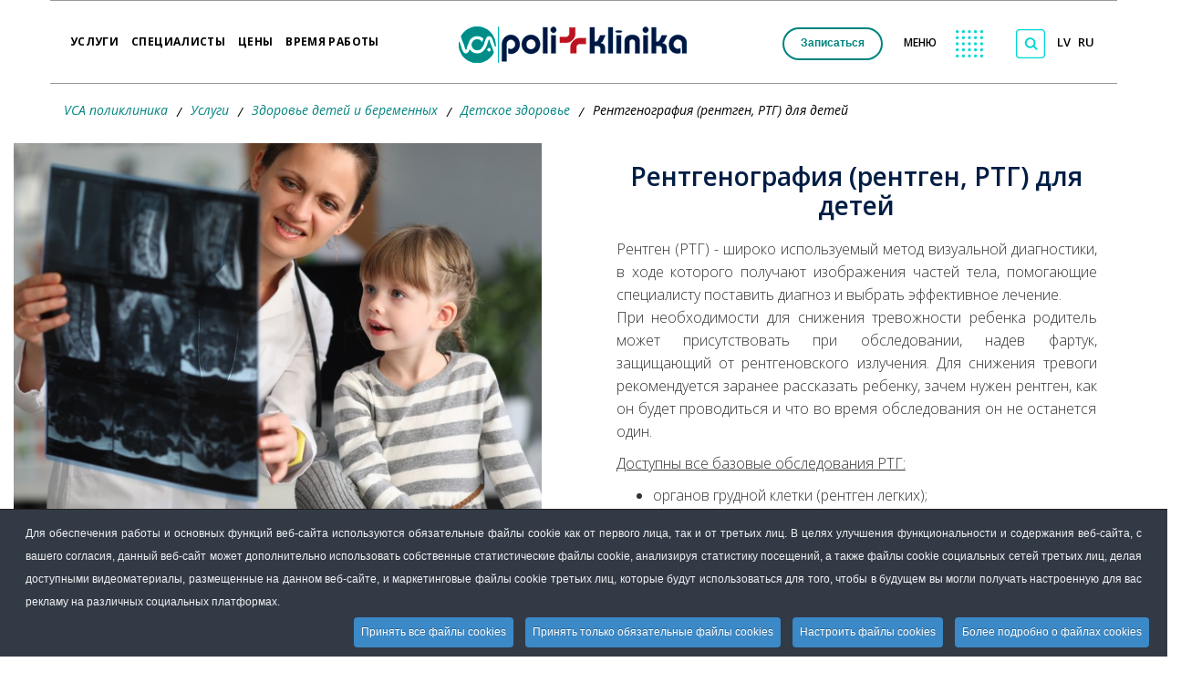

--- FILE ---
content_type: text/html; charset=utf-8
request_url: https://www.vca.lv/ru/uslugi/zdorove-detej-i-beremennykh/detskoe-zdorove/rentgenografiya-rentgen-rtg-dlya-detej.html
body_size: 31682
content:
<!DOCTYPE html>
<html prefix="og: https://ogp.me/ns#" xmlns="http://www.w3.org/1999/xhtml" xml:lang="ru-ru" lang="ru-ru" dir="ltr">
        <head>
  
            <meta name="theme-color" content="#00918C">
                      

        <meta http-equiv="X-UA-Compatible" content="IE=edge">
        <meta name="viewport" content="width=device-width, initial-scale=1">
        
        <!-- head -->
        <base href="https://www.vca.lv/ru/uslugi/zdorove-detej-i-beremennykh/detskoe-zdorove/rentgenografiya-rentgen-rtg-dlya-detej.html" />
	<meta http-equiv="content-type" content="text/html; charset=utf-8" />
	<meta name="rights" content="www.vca.lv Visas tiesības aizsargātas. Jebkāda veida satura pārpublicēšana bez rakstiskas atļaujas stingri aizliegta." />
	<meta name="twitter:card" content="summary" />
	<meta name="twitter:url" content="https://www.vca.lv/ru/uslugi/zdorove-detej-i-beremennykh/detskoe-zdorove/rentgenografiya-rentgen-rtg-dlya-detej.html" />
	<meta name="twitter:title" content="Рентгенография (рентген, РТГ) для детей" />
	<meta name="twitter:description" content="Рентген (РТГ) - широко используемый метод визуальной диагностики, в ходе которого получают изображения частей тела, помогающие специалисту поставить диагноз и выбрать эффективное лечение" />
	<meta name="twitter:image" content="https://www.vca.lv/images/2020/12/11/rentgens-brniem-vca.jpg" />
	<meta name="description" content="Рентген (РТГ) - широко используемый метод визуальной диагностики, в ходе которого получают изображения частей тела, помогающие специалисту поставить диагноз и выбрать эффективное лечение" />
	<title>Рентгенография (рентген, РТГ) для детей</title>
	<link href="https://www.vca.lv/visi-pakalpojumi-vca/bernu-un-grutniecu-veseliba/bernu-veseliba/rentgenografija-rtg-berniem.html" rel="alternate" hreflang="lv-LV" />
	<link href="https://www.vca.lv/ru/uslugi/zdorove-detej-i-beremennykh/detskoe-zdorove/rentgenografiya-rentgen-rtg-dlya-detej.html" rel="alternate" hreflang="ru-RU" />
	<link href="/images/favicon.png" rel="shortcut icon" type="image/vnd.microsoft.icon" />
	<link href="/favicon.ico" rel="shortcut icon" type="image/vnd.microsoft.icon" />
	<link href="/plugins/system/bdthemes_shortcodes/css/shortcode-ultimate.css" rel="stylesheet" type="text/css" />
	<link href="/plugins/system/bdthemes_shortcodes/css/font-awesome.min.css" rel="stylesheet" type="text/css" />
	<link href="/components/com_sppagebuilder/assets/css/font-awesome-5.min.css?efcb014a6f41a6d880968ea58653b58d" rel="stylesheet" type="text/css" />
	<link href="/components/com_sppagebuilder/assets/css/font-awesome-v4-shims.css?efcb014a6f41a6d880968ea58653b58d" rel="stylesheet" type="text/css" />
	<link href="/components/com_sppagebuilder/assets/css/animate.min.css?efcb014a6f41a6d880968ea58653b58d" rel="stylesheet" type="text/css" />
	<link href="/components/com_sppagebuilder/assets/css/sppagebuilder.css?efcb014a6f41a6d880968ea58653b58d" rel="stylesheet" type="text/css" />
	<link href="/components/com_sppagebuilder/assets/css/magnific-popup.css" rel="stylesheet" type="text/css" />
	<link href="/media/plg_system_jcepro/site/css/content.min.css?86aa0286b6232c4a5b58f892ce080277" rel="stylesheet" type="text/css" />
	<link href="/media/com_rstbox/css/engagebox.css?5188acf75bd66322db14ff010bc55ca5" rel="stylesheet" type="text/css" />
	<link href="//fonts.googleapis.com/css?family=Open+Sans:300,300italic,regular,italic,600,600italic,700,700italic,800,800italic&amp;subset=latin" rel="stylesheet" type="text/css" />
	<link href="/templates/flex/css/bootstrap.min.css" rel="stylesheet" type="text/css" />
	<link href="/templates/flex/css/font-awesome.min.css" rel="stylesheet" type="text/css" />
	<link href="/templates/flex/css/fa-v4-shims.css" rel="stylesheet" type="text/css" />
	<link href="/templates/flex/css/legacy.css" rel="stylesheet" type="text/css" />
	<link href="/templates/flex/css/template.css" rel="stylesheet" type="text/css" />
	<link href="/templates/flex/css/presets/preset1.css" rel="stylesheet" class="preset" type="text/css" />
	<link href="/components/com_sppagebuilder/assets/css/animate.min.css" rel="stylesheet" type="text/css" />
	<link href="/components/com_sppagebuilder/assets/css/sppagebuilder.css" rel="stylesheet" type="text/css" />
	<link href="https://www.vca.lv/components/com_slider_wd/css/wds_frontend.css" type="text/css" rel="stylesheet" rel="stylesheet" type="text/css" />
	<link href="https://www.vca.lv/components/com_slider_wd/css/wds_effects.css" type="text/css" rel="stylesheet" rel="stylesheet" type="text/css" />
	<link href="https://www.vca.lv/components/com_slider_wd/css/font-awesome-4.0.1/font-awesome.css" type="text/css" rel="stylesheet" rel="stylesheet" type="text/css" />
	<link href="/plugins/system/cookiespolicynotificationbar/assets/css/cpnb-style.min.css" rel="stylesheet" media="all" type="text/css" />
	<link href="/media/com_widgetkit/css/site.css" rel="stylesheet" type="text/css" id="widgetkit-site-css" />
	<style type="text/css">
.sp-page-builder .page-content #section-id-1607689954191{padding-top:0px;padding-right:17%;padding-bottom:0px;padding-left:0px;margin-top:0px;margin-right:0px;margin-bottom:0px;margin-left:0px;box-shadow:0 0 0 0 #ffffff;}#column-id-1603781032673{box-shadow:0 0 0 0 #fff;}#sppb-addon-wrapper-1602601896905 {margin:0px 0px 30px 0px;}#sppb-addon-1602601896905 {box-shadow:0 0 0 0 #ffffff;}#sppb-addon-1602601896905 .sppb-addon-overlayer {mix-blend-mode:normal;}#column-id-1603781032675{padding-left:9%;}#sppb-addon-wrapper-1602601896908 {margin:0px 0px 30px 0px;}#sppb-addon-1602601896908 {box-shadow:0 0 0 0 #ffffff;}#sppb-addon-1602601896908 .sppb-addon-title {margin-bottom:20px;color:#001D44;font-size:54px;line-height:56px;font-weight:600;}#sppb-addon-1602601896908 .text-style ul.plus-bullets li::before,#sppb-addon-1602601896908.cke_editable_themed ul.plus-bullets li::before{position:absolute;content:'';width:16px;height:16px;left:18px;margin-top:6px;*top:6px;background-image:url("[data-uri]");background-position:center center;background-repeat:no-repeat;background-size:16px 16px;background-color:transparent;}#sppb-addon-1602601896908 .plus-bullets{list-style-type:none;}#sppb-addon-1602601896908 .text-style ul.plus-bullets li,#sppb-addon-1602601896908.cke_editable_themed ul.plus-bullets li{font-size:20px;line-height:27px;font-weight:600;color:#2F2F2F;}#sppb-addon-1602601896908 .text-style,#sppb-addon-1602601896908.cke_editable_themed{font-family:"Open Sans", sans-serif;font-size:16px;line-height:22px;font-weight:400;color:#5D5D5D;}#sppb-addon-1602601896908 .services-heading .services-heading-content .services-heading-content-item{padding-left:50px;}#sppb-addon-1602601896908 .sppb-media-content .sppb-btn {margin:25px 0px 0px 0px;}#sppb-addon-1602601896908 #btn-1602601896908.sppb-btn-custom{letter-spacing:0px;}#sppb-addon-1602601896908 #btn-1602601896908.sppb-btn-custom { background-color:#0080FE; color:#FFFFFF; padding:8px 22px 10px 22px; font-size:16px;}#sppb-addon-1602601896908 #btn-1602601896908.sppb-btn-custom:hover { background-color:#de6906; color:#FFFFFF;}@media (min-width:768px) and (max-width:991px) {#sppb-addon-1602601896908 .sppb-media .sppb-media-body {width:auto;}}@media (max-width:767px) {#sppb-addon-1602601896908 .sppb-media .sppb-media-body {width:auto;}}#sppb-addon-1602601896908{transition:.3s;}#sppb-addon-1602601896908:hover{box-shadow:0 0 0 0 #ffffff;}#sppb-addon-wrapper-1618229485006 {margin:0px 0px 30px 0px;}#sppb-addon-1618229485006 {box-shadow:0 0 0 0 #ffffff;}#sppb-addon-1618229485006 .sppb-addon-content {margin:-5px;}#sppb-addon-1618229485006 .sppb-addon-content .sppb-btn {margin:5px;}#sppb-addon-1618229485006 #btn-1618229485006.sppb-btn-custom{text-transform:uppercase;font-weight:700;}#sppb-addon-1618229485006 #btn-1618229485006.sppb-btn-custom { font-size:16px;}#sppb-addon-1618229485006 #btn-1618229485006.sppb-btn-custom:hover { background-color:#ffffff; color:#000000;}#sppb-addon-1618229485006 #btn-1618229485007.sppb-btn-custom { background-color:#008d88; color:#ffffff;}#sppb-addon-1618229485006 #btn-1618229485007.sppb-btn-custom:hover { background-color:#ffffff; color:#000000;}#sppb-addon-1618229485006 #btn-1618229485008.sppb-btn-custom { background-color:#008d88; color:#ffffff;}#sppb-addon-1618229485006 #btn-1618229485008.sppb-btn-custom:hover { background-color:#ffffff; color:#000000;}.eb-2 .eb-dialog{--eb-max-width:300px;--eb-height:auto;--eb-padding:30px;--eb-border-radius:10px;--eb-background-color:rgba(255, 255, 255, 1);--eb-text-color:rgba(51, 51, 51, 1);--eb-dialog-shadow:var(--eb-shadow-3);text-align:left;--eb-border-style:none;--eb-border-color:rgba(0, 0, 0, 0.4);--eb-border-width:0px;--eb-overlay-enabled:1;--eb-overlay-clickable:1;--eb-bg-image-enabled:0;--eb-background-image:none;}.eb-2.eb-inst{--eb-margin:7rem 0 0 58rem;justify-content:center;align-items:flex-start;}.eb-2 .eb-close{--eb-close-button-inside:block;--eb-close-button-outside:none;--eb-close-button-icon:block;--eb-close-button-image:none;--eb-close-button-font-size:28px;--eb-close-button-color:rgba(174, 174, 174, 1);--eb-close-button-hover-color:rgba(128, 128, 128, 1);}.eb-2 .eb-dialog .eb-container{justify-content:center;min-height:100%;display:flex;flex-direction:column;}.eb-2 .eb-backdrop{--eb-overlay-background-color:rgba(0, 0, 0, 0.5);}@media screen and (max-width: 1024px){.eb-2 .eb-dialog{--eb-height:auto;--eb-bg-image-enabled:inherit;--eb-background-image:none;}}@media screen and (max-width: 575px){.eb-2 .eb-dialog{--eb-height:auto;--eb-padding:30px;--eb-background-color:rgba(255, 255, 255, 1);--eb-text-color:rgba(51, 51, 51, 1);--eb-bg-image-enabled:inherit;--eb-background-image:none;}.eb-2.eb-inst{--eb-margin:0;justify-content:center;align-items:flex-start;}}.eb-2 {
                --animation_duration: 500ms;

            }
        .eb-dialog.eb-shd3 {
    -webkit-box-shadow: 0 0 12px 1px rgba(0,0,0,0.5);
    box-shadow: 0 0 12px 1px rgba(0,0,0,0.5);
}
.menu li > a {
    font-size: 14px!Important;
}
@media (max-width: 767px) 
{
	#rstbox_5
	{
		margin: 5% 1vw 0px 0px!IMPORTANT;
	}
}.eb-4 .eb-dialog{--eb-max-width:300px;--eb-height:auto;--eb-padding:30px;--eb-border-radius:10px;--eb-background-color:rgba(255, 255, 255, 1);--eb-text-color:rgba(51, 51, 51, 1);--eb-dialog-shadow:var(--eb-shadow-3);text-align:left;--eb-border-style:none;--eb-border-color:rgba(0, 0, 0, 0.4);--eb-border-width:0px;--eb-overlay-enabled:1;--eb-overlay-clickable:1;--eb-bg-image-enabled:0;--eb-background-image:none;}.eb-4.eb-inst{--eb-margin:3% -295pt 0 0;justify-content:center;align-items:flex-start;}.eb-4 .eb-close{--eb-close-button-inside:block;--eb-close-button-outside:none;--eb-close-button-icon:block;--eb-close-button-image:none;--eb-close-button-font-size:28px;--eb-close-button-color:rgba(174, 174, 174, 1);--eb-close-button-hover-color:rgba(128, 128, 128, 1);}.eb-4 .eb-dialog .eb-container{justify-content:center;min-height:100%;display:flex;flex-direction:column;}.eb-4 .eb-backdrop{--eb-overlay-background-color:rgba(0, 0, 0, 0.5);}.eb-4 {
                --animation_duration: 500ms;

            }
        .eb-dialog.eb-shd3 {
    -webkit-box-shadow: 0 0 12px 1px rgba(0,0,0,0.5);
    box-shadow: 0 0 12px 1px rgba(0,0,0,0.5);
}
@media (max-width: 767px) 
{
	#rstbox_4
	{
		margin: 5% 1vw 0px 0px!IMPORTANT;
	}
}
.eb-5 .eb-dialog{--eb-max-width:300px;--eb-height:auto;--eb-padding:30px;--eb-border-radius:10px;--eb-background-color:rgba(255, 255, 255, 1);--eb-text-color:rgba(51, 51, 51, 1);--eb-dialog-shadow:var(--eb-shadow-3);text-align:left;--eb-border-style:none;--eb-border-color:rgba(0, 0, 0, 0.4);--eb-border-width:0px;--eb-overlay-enabled:1;--eb-overlay-clickable:1;--eb-bg-image-enabled:0;--eb-background-image:none;}.eb-5.eb-inst{--eb-margin:3% -295pt 0 0;justify-content:center;align-items:flex-start;}.eb-5 .eb-close{--eb-close-button-inside:block;--eb-close-button-outside:none;--eb-close-button-icon:block;--eb-close-button-image:none;--eb-close-button-font-size:28px;--eb-close-button-color:rgba(174, 174, 174, 1);--eb-close-button-hover-color:rgba(128, 128, 128, 1);}.eb-5 .eb-dialog .eb-container{justify-content:center;min-height:100%;display:flex;flex-direction:column;}.eb-5 .eb-backdrop{--eb-overlay-background-color:rgba(0, 0, 0, 0.5);}.eb-5 {
                --animation_duration: 500ms;

            }
        @media (max-width: 767px) 
{
#rstbox_5
{
    margin: 5% 1vw 0px 0px!IMPORTANT;
}
}.eb-11 .eb-dialog{--eb-max-width:500px;--eb-height:auto;--eb-padding:30px;--eb-border-radius:0;--eb-background-color:rgba(255, 255, 255, 1);--eb-text-color:rgba(51, 51, 51, 1);--eb-dialog-shadow:var(--eb-shadow-none);--eb-border-style:solid;--eb-border-color:rgba(0, 0, 0, 0.4);--eb-border-width:1px;--eb-overlay-enabled:1;--eb-overlay-clickable:1;--eb-bg-image-enabled:0;--eb-background-image:none;}.eb-11 .eb-close{--eb-close-button-inside:block;--eb-close-button-outside:none;--eb-close-button-icon:block;--eb-close-button-image:none;--eb-close-button-font-size:30px;--eb-close-button-color:rgba(136, 136, 136, 1);--eb-close-button-hover-color:rgba(85, 85, 85, 1);}.eb-11 .eb-backdrop{--eb-overlay-background-color:rgba(0, 0, 0, 0.5);}.eb-11.eb-inst{justify-content:center;align-items:center;}.eb-11 {
                --animation_duration: 300ms;

            }
        .eb-12 .eb-dialog{--eb-max-width:500px;--eb-height:auto;--eb-padding:30px;--eb-border-radius:0;--eb-background-color:rgba(255, 255, 255, 1);--eb-text-color:rgba(51, 51, 51, 1);--eb-dialog-shadow:var(--eb-shadow-none);--eb-border-style:solid;--eb-border-color:rgba(0, 0, 0, 0.4);--eb-border-width:1px;--eb-overlay-enabled:1;--eb-overlay-clickable:1;--eb-bg-image-enabled:0;--eb-background-image:none;}.eb-12 .eb-close{--eb-close-button-inside:block;--eb-close-button-outside:none;--eb-close-button-icon:block;--eb-close-button-image:none;--eb-close-button-font-size:30px;--eb-close-button-color:rgba(136, 136, 136, 1);--eb-close-button-hover-color:rgba(85, 85, 85, 1);}.eb-12 .eb-backdrop{--eb-overlay-background-color:rgba(0, 0, 0, 0.5);}.eb-12.eb-inst{justify-content:center;align-items:center;}.eb-12 {
                --animation_duration: 300ms;

            }
        .eb-14 .eb-dialog{--eb-max-width:90%;--eb-height:70%;--eb-padding:30px;--eb-border-radius:0;--eb-background-color:rgba(255, 255, 255, 1);--eb-text-color:rgba(51, 51, 51, 1);--eb-dialog-shadow:var(--eb-shadow-none);--eb-border-style:solid;--eb-border-color:rgba(46, 230, 218, 0.4);--eb-border-width:2px;--eb-overlay-enabled:1;--eb-overlay-clickable:1;--eb-bg-image-enabled:0;--eb-background-image:none;}.eb-14 .eb-close{--eb-close-button-inside:block;--eb-close-button-outside:none;--eb-close-button-icon:block;--eb-close-button-image:none;--eb-close-button-font-size:30px;--eb-close-button-color:rgba(136, 136, 136, 1);--eb-close-button-hover-color:rgba(85, 85, 85, 1);}.eb-14 .eb-backdrop{--eb-overlay-background-color:rgba(0, 0, 0, 0.5);}.eb-14.eb-inst{justify-content:center;align-items:center;}.eb-14 {
                --animation_duration: 300ms;

            }
        .eb-21 .eb-dialog{--eb-max-width:500px;--eb-height:auto;--eb-padding:30px;--eb-background-color:rgba(255, 255, 255, 1);--eb-text-color:rgba(51, 51, 51, 1);--eb-dialog-shadow:var(--eb-shadow-none);text-align:left;--eb-border-style:solid;--eb-border-color:rgba(0, 0, 0, 0.4);--eb-border-width:1px;--eb-overlay-enabled:0;--eb-bg-image-enabled:0;--eb-background-image:none;}.eb-21 .eb-close{--eb-close-button-inside:block;--eb-close-button-outside:none;--eb-close-button-icon:block;--eb-close-button-image:none;--eb-close-button-font-size:30px;--eb-close-button-color:rgba(136, 136, 136, 1);--eb-close-button-hover-color:rgba(85, 85, 85, 1);}.eb-21 .eb-dialog .eb-container{justify-content:flex-start;min-height:100%;display:flex;flex-direction:column;}.eb-21.eb-inst{justify-content:center;align-items:center;}@media screen and (max-width: 1024px){.eb-21 .eb-dialog{--eb-bg-image-enabled:inherit;--eb-background-image:none;}}@media screen and (max-width: 575px){.eb-21 .eb-dialog{--eb-bg-image-enabled:inherit;--eb-background-image:none;}}.eb-21 {
                --animation_duration: 300ms;

            }
        body.site {background-color:#ffffff;}body{font-family:Open Sans, sans-serif; font-size:16px; font-weight:300; }h1{font-family:Open Sans, sans-serif; font-size:22px; font-weight:600; }h2{font-family:Open Sans, sans-serif; font-size:22px; font-weight:600; }h3{font-family:Open Sans, sans-serif; font-size:22px; font-weight:normal; }h4{font-family:Open Sans, sans-serif; font-weight:normal; }h5{font-family:Open Sans, sans-serif; font-weight:600; }h6{font-family:Open Sans, sans-serif; font-weight:600; }@media (min-width: 1400px) {
.container {
max-width: 1140px;
}
}#sp-header{ color:#999999; }#sp-main-body{ padding:0 0 50px 0; }#sp-section-8{ background-color:#001d44; }#sp-footer{ background-color:#001d44;color:#ffffff; }.offcanvas-menu{}.offcanvas-menu ul li a{color: }.offcanvas-menu .offcanvas-inner .search input.inputbox{border-color: }#sp-header .top-search-wrapper .icon-top-wrapper,#sp-header .top-search-wrapper .icon-top-wrapper >i:before,.sp-megamenu-wrapper > .sp-megamenu-parent >li >a,.sp-megamenu-wrapper #offcanvas-toggler,#sp-header .modal-login-wrapper span,#sp-header .ap-my-account i.pe-7s-user,#sp-header .ap-my-account .info-text,#sp-header .mod-languages,#sp-header .logo,#cart-menu,#cd-menu-trigger,.cd-cart,.cd-cart > i{height:90px;line-height:90px;}.total_products{top:calc(90px / 2 - 22px);}#sp-header,.transparent-wrapper{height:90px;}.transparent,.sticky-top{}#sp-header #sp-menu .sp-megamenu-parent >li >a,#sp-header #sp-menu .sp-megamenu-parent li .sp-dropdown >li >a,#sp-header .top-search-wrapper .icon-top-wrapper i,#sp-header #cd-menu-trigger i,#sp-header .cd-cart i,#sp-header .top-search-wrapper{}#sp-header #sp-menu .sp-dropdown .sp-dropdown-inner{}#sp-header #sp-menu .sp-dropdown .sp-dropdown-inner li.sp-menu-item >a,#sp-header #sp-menu .sp-dropdown .sp-dropdown-inner li.sp-menu-item.separator >a,#sp-header #sp-menu .sp-dropdown .sp-dropdown-inner li.sp-menu-item.separator >a:hover,#sp-header .sp-module-content ul li a,#sp-header .vm-menu .vm-title{}.sticky .logo,.sticky #cart-menu,.sticky #cd-menu-trigger,.sticky .cd-cart,.sticky .cd-cart >i,.sticky .menu-is-open >i,#sp-header.sticky .modal-login-wrapper span,#sp-header.sticky .ap-my-account i.pe-7s-user,#sp-header.sticky .ap-my-account .info-text,#sp-header.sticky .mod-languages,#sp-header.sticky .top-search-wrapper .icon-top-wrapper,#sp-header.sticky .top-search-wrapper .icon-top-wrapper >i:before,.sticky .sp-megamenu-wrapper > .sp-megamenu-parent >li >a,.sticky .sp-megamenu-wrapper #offcanvas-toggler,.sticky #sp-logo a.logo{ height:90px;line-height:90px; } .sticky .total_products{top: calc(90px / 2 - 22px);} .sticky .sticky__wrapper{background:#ffffff; height:90px; -webkit-animation-name:fade-in-down;animation-name:fade-in-down;}.sticky .sticky__wrapper .sp-sticky-logo {height:90px;}.sticky.onepage .sticky__wrapper,.sticky.white .sticky__wrapper,.sticky.transparent .sticky__wrapper{background:#ffffff;} #sp-header.sticky #sp-menu .sp-megamenu-wrapper .sp-megamenu-parent >li >a,#sp-header.sticky .top-search-wrapper,#sp-header.sticky .top-search-wrapper .icon-top-wrapper i,#sp-header.sticky #cd-menu-trigger i,#sp-header.sticky .cd-cart i{color:#000000;}#sp-header.sticky #sp-menu .sp-megamenu-wrapper .sp-megamenu-parent >li.active>a,#sp-header.sticky #sp-menu .sp-megamenu-wrapper .sp-megamenu-parent >li.current-item>a,#sp-header.sticky #sp-menu .sp-megamenu-wrapper .sp-megamenu-parent >li.sp-has-child.active>a,.sticky #offcanvas-toggler >i,.sticky #offcanvas-toggler >i:hover{color:;} #teamchart-div.default .person {
  cursor: auto !important;
}
.cbp {

  height: 250px !important;
}
#ats1 .sppb-section-title {
  margin-bottom: 0px;
}
.su-post-grid .cbp-mode-slider {
  margin: 0px auto 40px;
}
#ats1 .lasit_vairak_2 {
position: absolute;
bottom: 25px;
right: 18px;
}
#ats1 .lasit_vairak_2 a {
color:#00A8A1;
}
#ats1 .cbp-l-grid-blog-title
{
position: absolute;
visibility: hidden;
width: 0px;
}
#ats1
{
background:#EEEDE9;
}


@media screen and (max-width: 1191px) 
{
    #ats1 .cbp-nav-prev::after {
  background-image: url(/images/2020/rew.png) !important;
  left: 33px;
}
  
}
@media screen and (max-width: 767px) 
{
   #ats1 .cbp-nav {
  z-index: 9999999999999999999;
  position: absolute;
  top: 0px;
  width: 100%;
}
 #ats1 .cbp-nav-prev::after {
     z-index: 999999999999999999;
  left: 69px;
background-size: 27px;
}
   #ats1 .cbp-nav-next::after {
       background-size: 27px;
        z-index: 999999999999999999;
  left: -46px;

}
}

/* BEGIN: Cookies Policy Notification Bar - J! system plugin (Powered by: Web357.com) */
.cpnb-outer { border-color: rgba(32, 34, 38, 1); }
.cpnb-outer.cpnb-div-position-top { border-bottom-width: 1px; }
.cpnb-outer.cpnb-div-position-bottom { border-top-width: 1px; }
.cpnb-outer.cpnb-div-position-top-left, .cpnb-outer.cpnb-div-position-top-right, .cpnb-outer.cpnb-div-position-bottom-left, .cpnb-outer.cpnb-div-position-bottom-right { border-width: 1px; }
.cpnb-message { color: #f1f1f3; }
.cpnb-message a { color: #ffffff }
.cpnb-button, .cpnb-button-ok, .cpnb-m-enableAllButton { -webkit-border-radius: 4px; -moz-border-radius: 4px; border-radius: 4px; font-size: 12px; color: #ffffff; background-color: rgba(59, 137, 199, 1); }
.cpnb-button:hover, .cpnb-button:focus, .cpnb-button-ok:hover, .cpnb-button-ok:focus, .cpnb-m-enableAllButton:hover, .cpnb-m-enableAllButton:focus { color: #ffffff; background-color: rgba(49, 118, 175, 1); }
.cpnb-button-decline, .cpnb-button-delete, .cpnb-button-decline-modal, .cpnb-m-DeclineAllButton { color: #ffffff; background-color: rgba(59, 137, 199, 1); }
.cpnb-button-decline:hover, .cpnb-button-decline:focus, .cpnb-button-delete:hover, .cpnb-button-delete:focus, .cpnb-button-decline-modal:hover, .cpnb-button-decline-modal:focus, .cpnb-m-DeclineAllButton:hover, .cpnb-m-DeclineAllButton:focus { color: #ffffff; background-color: rgba(49, 118, 175, 1); }
.cpnb-button-cancel, .cpnb-button-reload, .cpnb-button-cancel-modal { color: #ffffff; background-color: rgba(59, 137, 199, 1); }
.cpnb-button-cancel:hover, .cpnb-button-cancel:focus, .cpnb-button-reload:hover, .cpnb-button-reload:focus, .cpnb-button-cancel-modal:hover, .cpnb-button-cancel-modal:focus { color: #ffffff; background-color: rgba(49, 118, 175, 1); }
.cpnb-button-settings, .cpnb-button-settings-modal { color: #ffffff; background-color: rgba(59, 137, 199, 1); }
.cpnb-button-settings:hover, .cpnb-button-settings:focus, .cpnb-button-settings-modal:hover, .cpnb-button-settings-modal:focus { color: #ffffff; background-color: rgba(49, 118, 175, 1); }
.cpnb-button-more-default, .cpnb-button-more-modal { color: #ffffff; background-color: rgba(59, 137, 199, 1); }
.cpnb-button-more-default:hover, .cpnb-button-more-modal:hover, .cpnb-button-more-default:focus, .cpnb-button-more-modal:focus { color: #ffffff; background-color: rgba(49, 118, 175, 1); }
.cpnb-m-SaveChangesButton { color: #ffffff; background-color: rgba(59, 137, 199, 1); }
.cpnb-m-SaveChangesButton:hover, .cpnb-m-SaveChangesButton:focus { color: #ffffff; background-color: rgba(49, 118, 175, 1); }
@media only screen and (max-width: 600px) {
.cpnb-left-menu-toggle::after, .cpnb-left-menu-toggle-button {
content: "Categories";
}
}
/* END: Cookies Policy Notification Bar - J! system plugin (Powered by: Web357.com) */

	</style>
	<script type="application/json" class="joomla-script-options new">{"csrf.token":"d32bbb7be1bb3d53b8c7585453814760","system.paths":{"root":"","base":""}}</script>
	<script src="/media/jui/js/jquery.min.js?5188acf75bd66322db14ff010bc55ca5" type="text/javascript"></script>
	<script src="/media/jui/js/jquery-noconflict.js?5188acf75bd66322db14ff010bc55ca5" type="text/javascript"></script>
	<script src="/media/jui/js/jquery-migrate.min.js?5188acf75bd66322db14ff010bc55ca5" type="text/javascript"></script>
	<script src="/plugins/system/bdthemes_shortcodes/js/shortcode-ultimate.js" type="text/javascript"></script>
	<script src="/components/com_sppagebuilder/assets/js/jquery.parallax.js?efcb014a6f41a6d880968ea58653b58d" type="text/javascript"></script>
	<script src="/components/com_sppagebuilder/assets/js/sppagebuilder.js?efcb014a6f41a6d880968ea58653b58d" defer="defer" type="text/javascript"></script>
	<script src="/components/com_sppagebuilder/assets/js/jquery.magnific-popup.min.js" type="text/javascript"></script>
	<script src="/media/system/js/core.js?5188acf75bd66322db14ff010bc55ca5" type="text/javascript"></script>
	<script src="/media/com_rstbox/js/engagebox.js?5188acf75bd66322db14ff010bc55ca5" type="text/javascript"></script>
	<script src="/templates/flex/js/bootstrap.min.js" type="text/javascript"></script>
	<script src="/templates/flex/js/SmoothScroll-1.4.10.js" type="text/javascript"></script>
	<script src="/templates/flex/js/jquery.easing.min.js" type="text/javascript"></script>
	<script src="/templates/flex/js/main.js" type="text/javascript"></script>
	<script src="https://www.vca.lv/components/com_slider_wd/js/wds.js" type="text/javascript"></script>
	<script src="https://www.vca.lv/media/system/js/core.js" type="text/javascript"></script>
	<script src="/plugins/system/cookiespolicynotificationbar/assets/js/cookies-policy-notification-bar.min.js" type="text/javascript"></script>
	<script src="/media/com_widgetkit/js/maps.js" defer="defer" type="text/javascript"></script>
	<script src="/media/com_widgetkit/lib/uikit/dist/js/uikit.min.js" type="text/javascript"></script>
	<script src="/media/com_widgetkit/lib/uikit/dist/js/uikit-icons.min.js" type="text/javascript"></script>
	<script type="text/javascript">
var sp_preloader = "0";var sp_offanimation = "default";var stickyHeaderVar = "1";var stickyHeaderAppearPoint = 250;

// BEGIN: Cookies Policy Notification Bar - J! system plugin (Powered by: Web357.com)
var cpnb_config = {"w357_joomla_caching":"0","w357_position":"bottom","w357_show_close_x_icon":"1","w357_hide_after_time":"display_always","w357_duration":"240","w357_animate_duration":"1000","w357_limit":"0","w357_message":"Для обеспечения работы и основных функций веб-сайта используются обязательные файлы cookie как от первого лица, так и от третьих лиц. В целях улучшения функциональности и содержания веб-сайта, с вашего согласия, данный веб-сайт может дополнительно использовать собственные статистические файлы cookie, анализируя статистику посещений, а также файлы cookie социальных сетей третьих лиц, делая доступными видеоматериалы, размещенные на данном веб-сайте, и маркетинговые файлы cookie третьих лиц, которые будут использоваться для того, чтобы в будущем вы могли получать настроенную для вас рекламу на различных социальных платформах. ","w357_display_ok_btn":"1","w357_buttonText":"Принять все файлы cookies","w357_display_decline_btn":"1","w357_buttonDeclineText":"Принять только обязательные файлы cookies","w357_display_cancel_btn":"0","w357_buttonCancelText":"Cancel","w357_display_settings_btn":"1","w357_buttonSettingsText":"Настроить файлы cookies","w357_buttonMoreText":"Более подробно о файлах cookies","w357_buttonMoreLink":"","w357_display_more_info_btn":"1","w357_fontColor":"#f1f1f3","w357_linkColor":"#ffffff","w357_fontSize":"12px","w357_backgroundColor":"rgba(50, 58, 69, 1)","w357_borderWidth":"1","w357_body_cover":"1","w357_overlay_state":"0","w357_overlay_color":"rgba(10, 10, 10, 0.3)","w357_height":"auto","w357_cookie_name":"cookiesDirective","w357_link_target":"_self","w357_popup_width":"800","w357_popup_height":"600","w357_customText":"\u003Ch1\u003EПолитика использования файлов cookie\u003C\/h1\u003E\r\n\u003Chr \/\u003E\r\n\u003Ch3\u003EОбщее использование\u003C\/h3\u003E\r\n\u003Cp\u003EНа нашем веб-сайте мы используем файлы cookie, пиксели отслеживания и связанные с ними технологии. Файлы cookie - это небольшие файлы данных, которые обслуживаются нашей платформой и хранятся на вашем устройстве. Наш сайт использует файлы cookie, сохраненные нами или третьими сторонами, для различных целей, в том числе для работы и персонализации сайта. Кроме того, файлы cookie также могут использоваться для отслеживания того, как вы используете этот сайт, чтобы показывать вам рекламу на других сайтах.\u003C\/p\u003E\r\n\u003Ch3\u003EТретья сторона\u003C\/h3\u003E\r\n\u003Cp\u003EНа нашем веб-сайте используются различные сторонние сервисы. Благодаря использованию нашего веб-сайта эти службы могут размещать анонимные файлы cookie в браузере Посетителя и могут отправлять свои собственные файлы cookie в файл cookie Посетителя. Некоторые из этих услуг включают, но не ограничиваются: Google, Facebook, Twitter, Adroll, MailChimp, Sucuri, Intercom и другие социальные сети, рекламные агентства, межсетевые экраны безопасности, аналитические компании и поставщики услуг. Эти службы могут также собирать и использовать анонимные идентификаторы, такие как IP-адрес, HTTP-реферер, уникальный идентификатор устройства и другую неличную информацию и журналы сервера.\u003C\/p\u003E\r\n\u003Chr \/\u003E","w357_more_info_btn_type":"custom_text","w357_blockCookies":"1","w357_autoAcceptAfterScrolling":"0","w357_numOfScrolledPixelsBeforeAutoAccept":"300","w357_reloadPageAfterAccept":"1","w357_enableConfirmationAlerts":"0","w357_enableConfirmationAlertsForAcceptBtn":0,"w357_enableConfirmationAlertsForDeclineBtn":0,"w357_enableConfirmationAlertsForDeleteBtn":0,"w357_confirm_allow_msg":"Выполнение этого действия включит все файлы cookie, установленные этим веб-сайтом. Вы уверены, что хотите включить все файлы cookie на этом веб-сайте?","w357_confirm_delete_msg":"Выполнение этого действия приведет к удалению всех файлов cookie, установленных на этом веб-сайте. Вы уверены, что хотите отключить и удалить все файлы cookie в своем браузере?","w357_show_in_iframes":"0","w357_shortcode_is_enabled_on_this_page":0,"w357_base_url":"https:\/\/www.vca.lv\/","w357_current_url":"https:\/\/www.vca.lv\/ru\/uslugi\/zdorove-detej-i-beremennykh\/detskoe-zdorove\/rentgenografiya-rentgen-rtg-dlya-detej.html","w357_always_display":"0","w357_show_notification_bar":true,"w357_expiration_cookieSettings":"365","w357_expiration_cookieAccept":"365","w357_expiration_cookieDecline":"180","w357_expiration_cookieCancel":"3","w357_accept_button_class_notification_bar":"cpnb-accept-btn","w357_decline_button_class_notification_bar":"cpnb-decline-btn","w357_cancel_button_class_notification_bar":"cpnb-cancel-btn","w357_settings_button_class_notification_bar":"cpnb-settings-btn","w357_moreinfo_button_class_notification_bar":"cpnb-moreinfo-btn","w357_accept_button_class_notification_bar_modal_window":"cpnb-accept-btn-m","w357_decline_button_class_notification_bar_modal_window":"cpnb-decline-btn-m","w357_save_button_class_notification_bar_modal_window":"cpnb-save-btn-m","w357_buttons_ordering":"[\u0022ok\u0022,\u0022decline\u0022,\u0022cancel\u0022,\u0022settings\u0022,\u0022moreinfo\u0022]"};
// END: Cookies Policy Notification Bar - J! system plugin (Powered by: Web357.com)


// BEGIN: Cookies Policy Notification Bar - J! system plugin (Powered by: Web357.com)
var cpnb_cookiesCategories = {"cookie_categories_group0":{"cookie_category_id":"required-cookies","cookie_category_name":"Необходимые файлы cookie","cookie_category_description":"Обязательные или функциональные файлы cookie связаны с функциональностью наших веб-сайтов и позволяют нам улучшать услуги, которые мы предлагаем вам через наши веб-сайты, например, позволяя вам передавать информацию на страницы нашего веб-сайта, чтобы избежать повторного ввода информации, или распознавая ваши предпочтения, когда вы вернетесь на наш сайт.","cookie_category_checked_by_default":"2","cookie_category_status":"1"},"cookie_categories_group1":{"cookie_category_id":"analytical-cookies","cookie_category_name":"Аналитические файлы cookie","cookie_category_description":"Аналитические куки-файлы позволяют нам распознавать и подсчитывать количество посетителей нашего сайта, видеть, как посетители перемещаются по сайту, когда они его используют, и записывать, какой контент просматривают зрители и чем интересуются. Это помогает нам измерить, как часто страницы и рекламные объявления посещаются, чтобы определить наиболее популярные разделы нашего сайта. Это помогает нам улучшать услуги, которые мы предлагаем вам, помогая нам убедиться, что наши пользователи находят информацию, которую они ищут, предоставляя анонимные демографические данные третьим лицам, чтобы сделать рекламу более актуальной для вас, и отслеживая успех рекламных кампаний на нашем сайте.","cookie_category_checked_by_default":"0","cookie_category_status":"1"},"cookie_categories_group2":{"cookie_category_id":"social-media-cookies","cookie_category_name":"Социальные медиа","cookie_category_description":"Эти файлы cookie позволяют обмениваться контентом веб-сайта с платформами социальных сетей (например, Facebook, Twitter, Instagram). Мы не контролируем эти файлы cookie, поскольку они устанавливаются самими платформами социальных сетей.","cookie_category_checked_by_default":"0","cookie_category_status":"1"}};
// END: Cookies Policy Notification Bar - J! system plugin (Powered by: Web357.com)


// BEGIN: Cookies Policy Notification Bar - J! system plugin (Powered by: Web357.com)
var cpnb_manager = {"w357_m_modalState":"1","w357_m_floatButtonState":"0","w357_m_floatButtonPosition":"bottom_left","w357_m_HashLink":"cookies","w357_m_modal_menuItemSelectedBgColor":"rgba(200, 200, 200, 1)","w357_m_saveChangesButtonColorAfterChange":"rgba(49, 118, 175, 1)","w357_m_floatButtonIconSrc":"https:\/\/www.vca.lv\/media\/plg_system_cookiespolicynotificationbar\/icons\/cpnb-cookies-manager-icon-1-64x64.png","w357_m_FloatButtonIconType":"image","w357_m_FloatButtonIconFontAwesomeName":"fas fa-cookie-bite","w357_m_FloatButtonIconFontAwesomeSize":"fa-lg","w357_m_FloatButtonIconFontAwesomeColor":"rgba(61, 47, 44, 0.84)","w357_m_FloatButtonIconUikitName":"cog","w357_m_FloatButtonIconUikitSize":"1","w357_m_FloatButtonIconUikitColor":"rgba(61, 47, 44, 0.84)","w357_m_floatButtonText":"Менеджер файлов cookie","w357_m_modalHeadingText":"Расширенные настройки файлов cookie","w357_m_checkboxText":"Включено","w357_m_lockedText":"(aizslēdzams)","w357_m_EnableAllButtonText":"Разрешить все файлы cookie","w357_m_DeclineAllButtonText":"Отклонить все файлы cookie","w357_m_SaveChangesButtonText":"Сохранить настройки","w357_m_confirmationAlertRequiredCookies":"Эти файлы cookie строго необходимы для этого веб-сайта. Вы не можете отключить эту категорию файлов cookie. Спасибо за понимание!"};
// END: Cookies Policy Notification Bar - J! system plugin (Powered by: Web357.com)
GOOGLE_MAPS_API_KEY = "AIzaSyACcEDzzlBsNHVQ2G5JyNHh_92J5FK6eBM";
	</script>
	<meta property="og:url" content="https://www.vca.lv/ru/uslugi/zdorove-detej-i-beremennykh/detskoe-zdorove/rentgenografiya-rentgen-rtg-dlya-detej.html" />
	<meta property="og:type" content="article" />
	<meta property="og:title" content="Рентгенография (рентген, РТГ) для детей" />
	<meta property="og:description" content="" />
	<link href="https://www.vca.lv/visi-pakalpojumi-vca/bernu-un-grutniecu-veseliba/bernu-veseliba/rentgenografija-rtg-berniem.html" rel="alternate" hreflang="x-default" />
	<meta property="og:title" content="Рентгенография (рентген, РТГ) для детей"/>
	<meta property="og:type" content="article"/>
	<meta property="og:url" content="https://www.vca.lv/ru/uslugi/zdorove-detej-i-beremennykh/detskoe-zdorove/rentgenografiya-rentgen-rtg-dlya-detej.html"/>
	<meta property="og:site_name" content="Veselības centru apvienības (VCA)"/>
	<meta property="og:description" content="Рентген (РТГ) - широко используемый метод визуальной диагностики, в ходе которого получают изображения частей тела, помогающие специалисту поставить диагноз и выбрать эффективное лечение"/>
	<meta property="og:image" content="https://www.vca.lv/images/2020/12/11/rentgens-brniem-vca.jpg"/>

                <link href="/custom12.css" rel="stylesheet">
<link href="/customru.css" rel="stylesheet">
                 
                 <script>
  function onChatOptions() {
    return {
      params : {
              // Optional parameters
              /*mainColor: '#03024C',
              botIntroLv: 'Virtuālais konsultants Vita. <br />Kā varu palīdzēt?',
              showGreetingsBanner: 'true',
              botNameLv: 'Virtuālais asistents',
              botShowIntro: 'true',
              chatPlacementType: 'popup',
              chatWidth: 28,
              chatHeight: 70,
              opened: 'false',*/
      },
      style : {
              // Optional parameters
              userTextColor: '#ffffff',
              botTextColor: '#000000',
              botAvatarUrl: 'https://va.tilde.com/scontent/prodk8sbotvca0/avatar/L30FCZJIACPB.png',
              botMessageColor: '#ECECEE',
              userMessageColor: '#00847f',
      }
    };
  };
</script>
<script defer="defer" type="text/javascript" src=https://va.tilde.com/scontent/prodk8sbotvca0/chat/botchat.min.js></script>
                 
    
<!-- BEGIN: Google Analytics -->
<!-- The cookies have been disabled. -->
<!-- END: Google Analytics -->

<!-- BEGIN: Facebook -->
<!-- The cookies have been disabled. -->
<!-- END: Facebook -->
</head>
    <body class="site com-content view-article layout-blog no-task itemid-404 ru-ru ltr pakalpojumi_cat_dizajn sticky-header layout-fluid off-canvas-menu-init">
	        <div class="body-wrapper off-canvas-menu-wrap">
            <div class="body-innerwrapper body_innerwrapper_overflow">
    			<header id="sp-header" class=" header-row"><div class="container"><div class="row"><div id="sp-menu" class="col-xs-4 col-lg-5"><div class="sp-column">			<div class="sp-megamenu-wrapper">
				<a id="offcanvas-toggler" class="visible-sm visible-xs" href="#" aria-label="Menu"><i class="fas fa-bars" aria-hidden="true" title="Menu"></i></a>
				<ul class="sp-megamenu-parent menu-fade-down-fade-up hidden-sm hidden-xs"><li class="sp-menu-item"></li><li class="sp-menu-item"><a  href="/ru/uslugi-ru.html"  >Услуги</a></li><li class="sp-menu-item"><a  href="/ru/specialisti-ruru.html" rel="noopener noreferrer" target="_blank" >Специалисты</a></li><li class="sp-menu-item"><a  href="/ru/ceniru.html"  >Цены </a></li><li class="sp-menu-item"><a  href="/ru/vremja-rabotiru.html"  >Время работы</a></li></ul>			</div>
		</div></div><div id="sp-logo" class="col-xs-8 col-lg-2"><div class="sp-column"><a class="logo" aria-label="logo VCA" href="/"><img style="max-width:250px;max-height:40px;" class="sp-default-logo hidden-xs" src="/images/logo_2020x250.png" alt="Veselības centru apvienības (VCA)"><img style="max-width:250px;max-height:40px;" class="sp-retina-logo hidden-xs" src="/images/logo_2020.png" alt="Veselības centru apvienības (VCA)"><img class="sp-default-logo visible-xs-block" src="/images/logo_2020.png" alt="Veselības centru apvienības (VCA)"></a></div></div><div id="sp-top-menu-right" class="col-lg-5"><div class="sp-column"><div class="sp-module "><div class="sp-module-content">

<div class="custom"  >
	<div id="topmenurightfull" style="color: #000000; font-size: 12px; text-transform: uppercase; float: right; font-weight: 600;">
<div class="dropdown"><button class="dropbtn">Записаться</button>
<div class="dropdown-content"><a href="https://epoliklinika.lv" target="_blank" rel="noopener"> epoliklinika.lv</a> <a href="tel:67799977"> 677 999 77</a> <a href="https://zvans.epoliklinika.lv" target="_blank" rel="noopener"> Заказать звонок</a></div>
</div>
<div id="izvelneieksieru">Меню <img src="/images/ic_menu_green.svg" alt="izvelne" class="no_hover" style="display: inline-block;"><img src="/images/ic_menu_blue.svg" alt="izvelne" class="hover" style="display: none;"></div>
<div id="topsearch"><a aria-label="Поиск по сайту" href="/ru/poisk.html"><img src="/images/ic_search_green.svg" alt="иконка Поиск по сайту" style="width: 32px; margin-top: 7px;"></a></div>
<div><!-- START: Modules Anywhere --><div class="mod-languages">

	<ul class="lang-inline">
						<li class="" dir="ltr">
			<a href="/lv/visi-pakalpojumi-vca/bernu-un-grutniecu-veseliba/bernu-veseliba/rentgenografija-rtg-berniem.html">
							<p>
					LV				</p>
						</a>
			</li>
								<li class="lang-active" dir="ltr">
			<a href="/ru/uslugi.html">
							<p>
					RU				</p>
						</a>
			</li>
				</ul>

</div>
<!-- END: Modules Anywhere --></div>
</div></div>
</div></div></div></div></div></div></header><section id="sp-page-title"><div class="row"><div id="sp-title" class="col-lg-12"><div class="sp-column"></div></div></div></section><section id="sp-section-4"><div class="container"><div class="row"><div id="sp-breadcrumb" class="col-lg-12"><div class="sp-column"><div class="sp-module "><div class="sp-module-content">
<ol itemscope itemtype="https://schema.org/BreadcrumbList" class="breadcrumb">
				<li itemprop="itemListElement" itemscope itemtype="https://schema.org/ListItem">
									<a itemprop="item" href="/ru/" class="pathway">
                    <span itemprop="name">
					  VCA поликлиника                    </span>
                    </a>
				
                
                                            <span class="breadcrumb_divider"> / <span>  
                             
				                  
				<meta itemprop="position" content="1">
			</li>
					<li itemprop="itemListElement" itemscope itemtype="https://schema.org/ListItem">
									<a itemprop="item" href="/ru/uslugi.html" class="pathway">
                    <span itemprop="name">
					  Услуги                    </span>
                    </a>
				
                
                                            <span class="breadcrumb_divider"> / <span>  
                             
				                  
				<meta itemprop="position" content="2">
			</li>
					<li itemprop="itemListElement" itemscope itemtype="https://schema.org/ListItem">
									<a itemprop="item" href="/ru/uslugi/zdorove-detej-i-beremennykh.html" class="pathway">
                    <span itemprop="name">
					  Здоровье детей и беременных                    </span>
                    </a>
				
                
                                            <span class="breadcrumb_divider"> / <span>  
                             
				                  
				<meta itemprop="position" content="3">
			</li>
					<li itemprop="itemListElement" itemscope itemtype="https://schema.org/ListItem">
									<a itemprop="item" href="/ru/uslugi/zdorove-detej-i-beremennykh/detskoe-zdorove.html" class="pathway">
                    <span itemprop="name">
					  Детское здоровье                    </span>
                    </a>
				
                
                                            <span class="breadcrumb_divider"> / <span>  
                             
				                  
				<meta itemprop="position" content="4">
			</li>
					<li itemprop="itemListElement" itemscope itemtype="https://schema.org/ListItem" class="active">
				<span itemprop="name">
					Рентгенография (рентген, РТГ) для детей				</span>
				<meta itemprop="position" content="5">
			</li>
		</ol>
</div></div></div></div></div></div></section><section id="sp-main-body"><div class="container"><div class="row"><div id="sp-component" class="col-lg-8"><div class="sp-column "><div id="system-message-container">
	</div>
<article class="item item-page pakalpojumi_cat_dizajn" itemscope itemtype="http://schema.org/Article">
	<meta itemprop="inLanguage" content="ru-RU" />
		      
		                            		             
        	 
        	<dl class="article-info">

		
		
		
	</dl>
											  
	
	    	
				
			<div class="articleBody" itemprop="articleBody">
				<div id="sp-page-builder" class="sp-page-builder sppb-article-page-wrapper">
<div class="page-content">
<div id="section-id-1607689954191" class="sppb-section" >
<div class="sppb-container-inner">
<div class="sppb-row">
<div class="sppb-col-md-6" id="column-wrap-id-1603781032673">
<div id="column-id-1603781032673" class="sppb-column" >
<div class="sppb-column-addons">
<div id="sppb-addon-wrapper-1602601896905" class="sppb-addon-wrapper">
<div id="sppb-addon-1602601896905" class="clearfix "     >
<div class="sppb-addon sppb-addon-single-image sppb-text-left">
<div class="sppb-addon-content">
<div class="sppb-addon-single-image-container"><img class="lazyload sppb-img-responsive" src="[data-uri]" data-src="/images/2020/12/11/rentgens-brniem-vca.jpg" alt="Рентгенография (рентген, РТГ) для детей в VCA" data-expand="-5"></div>
</div>
</div>
</div>
</div>
</div>
</div>
</div>
<div class="sppb-col-md-6" id="column-wrap-id-1603781032675">
<div id="column-id-1603781032675" class="sppb-column" >
<div class="sppb-column-addons">
<div id="sppb-addon-wrapper-1602601896908" class="sppb-addon-wrapper">
<div id="sppb-addon-1602601896908" class="clearfix "     >
<div class="sppb-addon sppb-addon-feature  ">
<div class="sppb-addon-content sppb-text-left">
<div class="sppb-media-content">
<h1 class="sppb-addon-title sppb-feature-box-title">Рентгенография (рентген, РТГ) для детей</h1>
<div class="sppb-addon-text">
<p style="text-align: justify;">Рентген (РТГ) - широко используемый метод визуальной диагностики, в ходе которого получают изображения частей тела, помогающие специалисту поставить диагноз и выбрать эффективное лечение.<br />При необходимости для снижения тревожности ребенка родитель может присутствовать при обследовании, надев фартук, защищающий от рентгеновского излучения. Для снижения тревоги рекомендуется заранее рассказать ребенку, зачем нужен рентген, как он будет проводиться и что во время обследования он не останется один.</p>
<p style="text-align: justify;"><span style="text-decoration: underline;">Доступны все базовые обследования РТГ:</span></p>
<ul style="text-align: justify;">
<li>органов грудной клетки (рентген легких);</li>
<li>опорно-двигательной системы (кости, суставы и позвонки);</li>
<li>пазух носа;</li>
<li>других частей тела.</li>
</ul>
<p style="text-align: justify;">Чтобы уменьшить ущерб, причиняемый радиацией, доза корректируется в соответствии с возрастом, весом ребенка и размером исследуемой части тела. Для уменьшения воздействия радиации половые органы и щитовидная железа накрываются специальным защитным покрывалом.<br />Для проведения расследования обязательно требуется направление.</p>
<p style="text-align: justify;">Подробнее о ходе рентгенографии и получении результатов читать здесь <a href="/ru/uslugi/diagnostika-ru/vizualnaya-diagnostika-radiologiya/rentgenografiya.html" target="_blank">Рентгенография</a>.</p>
</div>
</div>
</div>
</div>
</div>
</div>
<div id="sppb-addon-wrapper-1618229485006" class="sppb-addon-wrapper">
<div id="sppb-addon-1618229485006" class="clearfix "     >
<div class="sppb-addon sppb-addon-button-group sppb-btn-2knopki sppb-text-center">
<div class="sppb-addon-content"><a rel="noopener noreferrer" target="_blank" id="btn-1618229485006" class="sppb-btn  sppb-btn-custom sppb-btn-rounded sppb-btn-flat"><span style="font-size: 20px;color: #2f2f2f">Записаться:</span></a><a rel="noopener noreferrer" target="_blank" href="https://vca.eveselibaspunkts.lv/lv/Booking/AvailableTimeSlots?EmbeddedCode=010064120&InstitutionCode=010064120&SpecialistCode=&SpecialityCode=&ServiceCode=313" id="btn-1618229485007" class="sppb-btn  sppb-btn-custom sppb-btn-rounded"><i class="fas fa-laptop" aria-hidden="true"></i> epoliklinika.lv</a><a href="tel:67799977" id="btn-1618229485008" class="sppb-btn  sppb-btn-custom sppb-btn-rounded"><i class="fas fa-phone-alt" aria-hidden="true"></i> 677 999 77</a></div>
</div>
</div>
</div>
</div>
</div>
</div>
</div>
</div>
</div>
</div>
</div>
		
	</div>

	    
        	<div style="margin:0 auto 35px;" class="clearfix"></div><hr />
        
        			
				    
    
	</article></div></div><div id="sp-right" class="col-lg-4 sppb-in-article"><div class="sp-column"><div class="sp-lr"><div class="sp-module "><div class="sp-module-content"><div class="mod-sppagebuilder  sp-page-builder" data-module_id="304">
	<div class="page-content">
		<div id="section-id-1627665839453" class="sppb-section" ><div class="sppb-container-inner"><div class="sppb-row"><div class="sppb-col-md-12" id="column-wrap-id-1627665839452"><div id="column-id-1627665839452" class="sppb-column" ><div class="sppb-column-addons"><div id="sppb-addon-wrapper-1630310457619" class="sppb-addon-wrapper"><div id="sppb-addon-1630310457619" class="clearfix "     ><div class="sppb-addon sppb-addon-module "><div class="sppb-addon-content">    <style>
      #wds_container1_305 #wds_container2_305 {
        text-align: center;
        margin: 0px ;
        visibility: hidden;
              }
      #wds_container1_305 #wds_container2_305 .wds_slideshow_image_wrap_305 * {
        box-sizing: border-box;
        -moz-box-sizing: border-box;
        -webkit-box-sizing: border-box;
      }
      #wds_container1_305 #wds_container2_305 .wds_slideshow_image_wrap_305 {
        background-color: rgba(0, 0, 0, 0.00);
        border-width: 0px;
        border-style: none;
        border-color: #000000;
        border-radius: ;
        border-collapse: collapse;
        display: inline-block;
        position: relative;
        text-align: center;
        width: 100%;
        max-width: 360px;
        box-shadow: ;
        overflow: hidden;
        z-index: 0;
      }
      #wds_container1_305 #wds_container2_305 .wds_slideshow_image_305 {
        padding: 0 !important;
        margin: 0 !important;
        float: none !important;
        vertical-align: middle;
        background-position: center center;
        background-repeat: no-repeat;
        background-size: cover;
        width: 100%;
      }
      #wds_container1_305 #wds_container2_305 .wds_slideshow_image_container_305 {
        display: table;
        position: absolute;
        text-align: center;
        none: 0px;
        vertical-align: middle;
        width: 100%;
        height: inherit;
      }

            @media only screen and (min-width: 0px) and (max-width: 320px) {
        #wds_container1_305 #wds_container2_305 .wds_slideshow_dots_thumbnails_305 {
          height: 16px;
          width: 48px;
        }
        #wds_container1_305 #wds_container2_305 .wds_slideshow_dots_305 {
          font-size: 12px;
          width: 12px;
          margin: 2px;
        }
        #wds_container1_305 #wds_container2_305 .wds_pp_btn_cont {  
          font-size: 20px;
          height: 20px;
          width: 20px;
        }
        #wds_container1_305 #wds_container2_305 .wds_left_btn_cont,
        #wds_container1_305 #wds_container2_305 .wds_right_btn_cont {
          height: 20px;
          font-size: 20px;
          width: 20px;
        }
      }
              @media only screen and (min-width: 321px) and (max-width: 480px) {
        #wds_container1_305 #wds_container2_305 .wds_slideshow_dots_thumbnails_305 {
          height: 22px;
          width: 66px;
        }
        #wds_container1_305 #wds_container2_305 .wds_slideshow_dots_305 {
          font-size: 18px;
          width: 18px;
          margin: 2px;
        }
        #wds_container1_305 #wds_container2_305 .wds_pp_btn_cont {  
          font-size: 30px;
          height: 30px;
          width: 30px;
        }
        #wds_container1_305 #wds_container2_305 .wds_left_btn_cont,
        #wds_container1_305 #wds_container2_305 .wds_right_btn_cont {
          height: 30px;
          font-size: 30px;
          width: 30px;
        }
      }
              @media only screen and (min-width: 481px) and (max-width: 640px) {
        #wds_container1_305 #wds_container2_305 .wds_slideshow_dots_thumbnails_305 {
          height: 30px;
          width: 90px;
        }
        #wds_container1_305 #wds_container2_305 .wds_slideshow_dots_305 {
          font-size: 24px;
          width: 24px;
          margin: 3px;
        }
        #wds_container1_305 #wds_container2_305 .wds_pp_btn_cont {  
          font-size: 40px;
          height: 40px;
          width: 40px;
        }
        #wds_container1_305 #wds_container2_305 .wds_left_btn_cont,
        #wds_container1_305 #wds_container2_305 .wds_right_btn_cont {
          height: 40px;
          font-size: 40px;
          width: 40px;
        }
      }
              @media only screen and (min-width: 641px) and (max-width: 768px) {
        #wds_container1_305 #wds_container2_305 .wds_slideshow_dots_thumbnails_305 {
          height: 31px;
          width: 93px;
        }
        #wds_container1_305 #wds_container2_305 .wds_slideshow_dots_305 {
          font-size: 25px;
          width: 25px;
          margin: 3px;
        }
        #wds_container1_305 #wds_container2_305 .wds_pp_btn_cont {  
          font-size: 40px;
          height: 40px;
          width: 40px;
        }
        #wds_container1_305 #wds_container2_305 .wds_left_btn_cont,
        #wds_container1_305 #wds_container2_305 .wds_right_btn_cont {
          height: 40px;
          font-size: 40px;
          width: 40px;
        }
      }
              @media only screen and (min-width: 769px) and (max-width: 800px) {
        #wds_container1_305 #wds_container2_305 .wds_slideshow_dots_thumbnails_305 {
          height: 31px;
          width: 93px;
        }
        #wds_container1_305 #wds_container2_305 .wds_slideshow_dots_305 {
          font-size: 25px;
          width: 25px;
          margin: 3px;
        }
        #wds_container1_305 #wds_container2_305 .wds_pp_btn_cont {  
          font-size: 40px;
          height: 40px;
          width: 40px;
        }
        #wds_container1_305 #wds_container2_305 .wds_left_btn_cont,
        #wds_container1_305 #wds_container2_305 .wds_right_btn_cont {
          height: 40px;
          font-size: 40px;
          width: 40px;
        }
      }
              @media only screen and (min-width: 801px) and (max-width: 1024px) {
        #wds_container1_305 #wds_container2_305 .wds_slideshow_dots_thumbnails_305 {
          height: 31px;
          width: 93px;
        }
        #wds_container1_305 #wds_container2_305 .wds_slideshow_dots_305 {
          font-size: 25px;
          width: 25px;
          margin: 3px;
        }
        #wds_container1_305 #wds_container2_305 .wds_pp_btn_cont {  
          font-size: 40px;
          height: 40px;
          width: 40px;
        }
        #wds_container1_305 #wds_container2_305 .wds_left_btn_cont,
        #wds_container1_305 #wds_container2_305 .wds_right_btn_cont {
          height: 40px;
          font-size: 40px;
          width: 40px;
        }
      }
              @media only screen and (min-width: 1025px) and (max-width: 1366px) {
        #wds_container1_305 #wds_container2_305 .wds_slideshow_dots_thumbnails_305 {
          height: 31px;
          width: 93px;
        }
        #wds_container1_305 #wds_container2_305 .wds_slideshow_dots_305 {
          font-size: 25px;
          width: 25px;
          margin: 3px;
        }
        #wds_container1_305 #wds_container2_305 .wds_pp_btn_cont {  
          font-size: 40px;
          height: 40px;
          width: 40px;
        }
        #wds_container1_305 #wds_container2_305 .wds_left_btn_cont,
        #wds_container1_305 #wds_container2_305 .wds_right_btn_cont {
          height: 40px;
          font-size: 40px;
          width: 40px;
        }
      }
              @media only screen and (min-width: 1367px) and (max-width: 1824px) {
        #wds_container1_305 #wds_container2_305 .wds_slideshow_dots_thumbnails_305 {
          height: 31px;
          width: 93px;
        }
        #wds_container1_305 #wds_container2_305 .wds_slideshow_dots_305 {
          font-size: 25px;
          width: 25px;
          margin: 3px;
        }
        #wds_container1_305 #wds_container2_305 .wds_pp_btn_cont {  
          font-size: 40px;
          height: 40px;
          width: 40px;
        }
        #wds_container1_305 #wds_container2_305 .wds_left_btn_cont,
        #wds_container1_305 #wds_container2_305 .wds_right_btn_cont {
          height: 40px;
          font-size: 40px;
          width: 40px;
        }
      }
              @media only screen and (min-width: 1825px) and (max-width: 3000px) {
        #wds_container1_305 #wds_container2_305 .wds_slideshow_dots_thumbnails_305 {
          height: 31px;
          width: 93px;
        }
        #wds_container1_305 #wds_container2_305 .wds_slideshow_dots_305 {
          font-size: 25px;
          width: 25px;
          margin: 3px;
        }
        #wds_container1_305 #wds_container2_305 .wds_pp_btn_cont {  
          font-size: 40px;
          height: 40px;
          width: 40px;
        }
        #wds_container1_305 #wds_container2_305 .wds_left_btn_cont,
        #wds_container1_305 #wds_container2_305 .wds_right_btn_cont {
          height: 40px;
          font-size: 40px;
          width: 40px;
        }
      }
        
      #wds_container1_305 #wds_container2_305 .wds_slideshow_video_305 {
        padding: 0 !important;
        margin: 0 !important;
        float: none !important;
        width: 100%;
        vertical-align: middle;
        display: inline-block;
      }
      #wds_container1_305 #wds_container2_305 #wds_slideshow_play_pause_305 {  
        color: #000000;
        cursor: pointer;
        position: relative;
        z-index: 13;
        width: inherit;
        height: inherit;
        font-size: inherit;
      }
      #wds_container1_305 #wds_container2_305 #wds_slideshow_play_pause_305:hover {  
        color: #000000;
        cursor: pointer;
      }
      #wds_container1_305 #wds_container2_305 .wds_left-ico_305,
      #wds_container1_305 #wds_container2_305 .wds_right-ico_305 {
        background-color: rgba(255, 255, 255, 0.50);
        border-radius: 20px;
        border: 0px none #FFFFFF;
        border-collapse: separate;
        color: #000000;
        left: 0;
        top: 0;
        -moz-box-sizing: content-box;
        box-sizing: content-box;
        cursor: pointer;
        line-height: 0;
        width: inherit;
        height: inherit;
        font-size: inherit;
        position: absolute;
      }
      #wds_container1_305 #wds_container2_305 .wds_left-ico_305 {
        left: -4000px;
      }
      #wds_container1_305 #wds_container2_305 .wds_right-ico_305 {
        left: 4000px;
      }
      #wds_container1_305 #wds_container2_305 #wds_slideshow_play_pause_305 {
        opacity: 0;
        filter: "Alpha(opacity=0)";
      }
      #wds_container1_305 #wds_container2_305 .wds_left-ico_305:hover,
      #wds_container1_305 #wds_container2_305 .wds_right-ico_305:hover {
        color: #000000;
        cursor: pointer;
      }

      /* Filmstrip*/
      #wds_container1_305 #wds_container2_305 .wds_slideshow_filmstrip_container_305 {
        background-color: #000000 !important;
        display: /*table*/block;
        height: 0px;
        position: absolute;
        width: 100%;
        z-index: 10105;
        none: 0;
        overflow: hidden;
      }
      #wds_container1_305 #wds_container2_305 .wds_slideshow_filmstrip_305 {
        overflow: hidden;
        position: absolute;
        width: 100%;
        width: 100%;
      }
      #wds_container1_305 #wds_container2_305 .wds_slideshow_filmstrip_thumbnails_305 {
        height: inherit;
        left: 0px;
        margin: 0 auto;
        overflow: hidden;
        position: relative;
        width: 0px;
      }
      #wds_container1_305 #wds_container2_305 .wds_slideshow_filmstrip_thumbnail_305 {
        position: relative;
        background: none;
        cursor: pointer;
        float: left;
        height: inherit;
        margin: 0 0px;
        width: 0px;
        overflow: hidden;
      }
      #wds_container1_305 #wds_container2_305 .wds_slideshow_thumb_active_305 div {
        opacity: 1;
        filter: Alpha(opacity=100);
        border: 0px none #FFFFFF;
      }
      #wds_container1_305 #wds_container2_305 .wds_slideshow_thumb_deactive_305 {
        opacity: 0.50;
        filter: Alpha(opacity=50);
      }
      #wds_container1_305 #wds_container2_305 .wds_slideshow_filmstrip_thumbnail_img_305 {
        display: block;
        opacity: 1;
        filter: Alpha(opacity=100);
        padding: 0 !important;
        background-position: center center;
        background-repeat: no-repeat;
        background-size: cover;
        width: 100%;
        height: 0px;
      }
      #wds_container1_305 #wds_container2_305 .wds_slideshow_filmstrip_left_305,
      #wds_container1_305 #wds_container2_305 .wds_slideshow_filmstrip_right_305 {
        background-color: rgba(0, 0, 0, 0.5);
        cursor: pointer;
        display: table;
        vertical-align: middle;
        width: 20px;
        z-index: 10000;
        position: absolute;
        height: inherit; 
      }
      #wds_container1_305 #wds_container2_305 .wds_slideshow_filmstrip_left_305 {
        left: 0;
      }
      #wds_container1_305 #wds_container2_305 .wds_slideshow_filmstrip_right_305 {
        right: 0;
      }
      #wds_container1_305 #wds_container2_305 .wds_slideshow_filmstrip_left_305 i,
      #wds_container1_305 #wds_container2_305 .wds_slideshow_filmstrip_right_305 i {
        color: #FFFFFF;
        display: table-cell;
        font-size: 20px;
        vertical-align: middle;
      }

      #wds_container1_305 #wds_container2_305 .wds_none_selectable_305 {
        -webkit-touch-callout: none;
        -webkit-user-select: none;
        -khtml-user-select: none;
        -moz-user-select: none;
        -ms-user-select: none;
        user-select: none;
      }
      #wds_container1_305 #wds_container2_305 .wds_slide_container_305 {
        display: table-cell;
        margin: 0 auto;
        position: absolute;
        vertical-align: middle;
        width: 100%;
        height: 100%;
        overflow: hidden;
      }
      #wds_container1_305 #wds_container2_305 .wds_slide_bg_305 {
        margin: 0 auto;
        width: inherit;
        height: inherit;
      }
      #wds_container1_305 #wds_container2_305 .wds_slider_305 {
        height: inherit;
        width: inherit;
      }
      #wds_container1_305 #wds_container2_305 .wds_slideshow_image_spun_305 {
        width: inherit;
        height: inherit;
        display: table-cell;
        filter: Alpha(opacity=100);
        opacity: 1;
        position: absolute;
        vertical-align: middle;
        z-index: 2;
      }
      #wds_container1_305 #wds_container2_305 .wds_slideshow_image_second_spun_305 {
        width: inherit;
        height: inherit;
        display: table-cell;
        filter: Alpha(opacity=0);
        opacity: 0;
        position: absolute;
        vertical-align: middle;
        z-index: 1;
      }
      #wds_container1_305 #wds_container2_305 .wds_grid_305 {
        display: none;
        height: 100%;
        overflow: hidden;
        position: absolute;
        width: 100%;
      }
      #wds_container1_305 #wds_container2_305 .wds_gridlet_305 {
        opacity: 1;
        filter: Alpha(opacity=100);
        position: absolute;
      }

      /* Dots.*/
      #wds_container1_305 #wds_container2_305 .wds_slideshow_dots_container_305 {
        display: block;
        overflow: hidden;
        position: absolute;
        width: 100%;
        bottom: 0px;
        /*z-index: 17;*/
      }
      #wds_container1_305 #wds_container2_305 .wds_slideshow_dots_thumbnails_305 {
        left: 0px;
        font-size: 0;
        margin: 0 auto;
        position: relative;
      }
      #wds_container1_305 #wds_container2_305 .wds_slideshow_dots_305 {
        display: inline-block;
        position: relative;
        color: #FFFFFF;
        cursor: pointer;
        z-index: 17;
      }
      #wds_container1_305 #wds_container2_305 .wds_slideshow_dots_active_305 {
        color: #FFFFFF;
        opacity: 1;
        filter: Alpha(opacity=100);
      }
      #wds_container1_305 #wds_container2_305 .wds_slideshow_dots_deactive_305 {
      }

      /* Timer.*/
      #wds_container1_305 #wds_container2_305 .wds_line_timer_container_305 {
        display: block;
        position: absolute;
        overflow: hidden;
        top: 0px;
        z-index: 16;
        width: 100%;
        height: 5px;
      }
      #wds_container1_305 #wds_container2_305 .wds_line_timer_305 {
        z-index: 17;
        width: 0;
        height: 5px;
        background: #FFFFFF;
        opacity: 0.50;
        filter: alpha(opacity=50);
      }

      #wds_container1_305 #wds_container2_305 .wds_slideshow_image_spun1_305 {
        display: table; 
        width: inherit; 
        height: inherit;
      }
      #wds_container1_305 #wds_container2_305 .wds_slideshow_image_spun2_305 {
        display: table-cell; 
        vertical-align: middle; 
        text-align: center;
        overflow: hidden;
      }
          </style>
    <script>
      var wds_data_305 = [];
      var wds_event_stack_305 = [];
      var wds_clear_layers_effects_in_305 = [];
      var wds_clear_layers_effects_out_305 = [];
      var wds_clear_layers_effects_out_before_change_305 = [];
      if (0) {
        var wds_duration_for_change_305 = 500;
        var wds_duration_for_clear_effects_305 = 530;
      }
      else {
        var wds_duration_for_change_305 = 0;
        var wds_duration_for_clear_effects_305 = 0;
      }
              wds_clear_layers_effects_in_305["0"] = [];
        wds_clear_layers_effects_out_305["0"] = [];
        wds_clear_layers_effects_out_before_change_305["0"] = [];
        wds_data_305["0"] = [];
        wds_data_305["0"]["id"] = "341";
        wds_data_305["0"]["image_url"] = "https://www.vca.lv/media/com_slider_wd/uploads/darba laiki/MR-Saga-RU-sl.jpg";
        wds_data_305["0"]["thumb_url"] = "https://www.vca.lv/media/com_slider_wd/uploads/darba laiki/thumb/MR-Saga-RU-sl.jpg";
        wds_data_305["0"]["is_video"] = "";
        wds_data_305["0"]["slide_layers_count"] = 0;
                wds_clear_layers_effects_in_305["1"] = [];
        wds_clear_layers_effects_out_305["1"] = [];
        wds_clear_layers_effects_out_before_change_305["1"] = [];
        wds_data_305["1"] = [];
        wds_data_305["1"]["id"] = "330";
        wds_data_305["1"]["image_url"] = "https://www.vca.lv/media/com_slider_wd/uploads/darba laiki/VCA_670_1_360x503_RU copy.jpg";
        wds_data_305["1"]["thumb_url"] = "https://www.vca.lv/media/com_slider_wd/uploads/darba laiki/thumb/VCA_670_1_360x503_RU copy.jpg";
        wds_data_305["1"]["is_video"] = "";
        wds_data_305["1"]["slide_layers_count"] = 0;
                wds_clear_layers_effects_in_305["2"] = [];
        wds_clear_layers_effects_out_305["2"] = [];
        wds_clear_layers_effects_out_before_change_305["2"] = [];
        wds_data_305["2"] = [];
        wds_data_305["2"]["id"] = "317";
        wds_data_305["2"]["image_url"] = "https://www.vca.lv/media/com_slider_wd/uploads/RU-VCA-Neiroklinika-360x503.jpg";
        wds_data_305["2"]["thumb_url"] = "https://www.vca.lv/media/com_slider_wd/uploads/thumb/RU-VCA-Neiroklinika-360x503.jpg";
        wds_data_305["2"]["is_video"] = "";
        wds_data_305["2"]["slide_layers_count"] = 0;
            
    </script>
    <div id="wds_container1_305">
      <div class="wds_loading">
        <img src="https://www.vca.lv/components/com_slider_wd/images/ajax_loader.png" class="wds_loading_img" style="float: none; width:50px;"  alt="Loding page..."  />
      </div>
      <div id="wds_container2_305">
        <div class="wds_slideshow_image_wrap_305">
                    <div id="wds_slideshow_image_container_305" class="wds_slideshow_image_container_305">
                        <div class="wds_slideshow_dots_container_305">
              <div class="wds_slideshow_dots_thumbnails_305">
                                <i id="wds_dots_0_305"
                   class="wds_slideshow_dots_305 fa fa-circle wds_slideshow_dots_active_305"
                   onclick="wds_change_image_305(parseInt(jQuery('#wds_current_image_key_305').val()), '0', wds_data_305)" image_id="341" image_key="0"></i>
                                <i id="wds_dots_1_305"
                   class="wds_slideshow_dots_305 fa fa-circle-o wds_slideshow_dots_deactive_305"
                   onclick="wds_change_image_305(parseInt(jQuery('#wds_current_image_key_305').val()), '1', wds_data_305)" image_id="330" image_key="1"></i>
                                <i id="wds_dots_2_305"
                   class="wds_slideshow_dots_305 fa fa-circle-o wds_slideshow_dots_deactive_305"
                   onclick="wds_change_image_305(parseInt(jQuery('#wds_current_image_key_305').val()), '2', wds_data_305)" image_id="317" image_key="2"></i>
                              </div>
            </div>
                          <div class="wds_line_timer_container_305"><div class="wds_line_timer_305"></div></div>
                          <div class="wds_slide_container_305">
              <div class="wds_slide_bg_305">
                <div class="wds_slider_305">
                                  <span class="wds_slideshow_image_spun_305" id="image_id_305_341">
                    <span class="wds_slideshow_image_spun1_305">
                      <span class="wds_slideshow_image_spun2_305">
                                                <div    role="button" aria-label="Переход на страницу Магнитный резонанс (МРТ)" id="wds_slideshow_image_305"
                             class="wds_slideshow_image_305"
                             onclick="window.open('/ru/uslugi/diagnostika-ru/vizualnaya-diagnostika-radiologiya/magnitnyj-rezonans.html')"
                             style="cursor: pointer;background-image: url('https://www.vca.lv/media/com_slider_wd/uploads/darba laiki/MR-Saga-RU-sl.jpg');">
                                                  </div>
                      </span>
                    </span>
                  </span>
                                    <span class="wds_slideshow_image_second_spun_305" id="image_id_305_330">
                    <span class="wds_slideshow_image_spun1_305">
                      <span class="wds_slideshow_image_spun2_305">
                                                <div    role="button" aria-label="Переход на страницу Лечение геморроя при помощи диодного лазера нового поколения" id="wds_slideshow_image_second_305"
                             class="wds_slideshow_image_305"
                             onclick="window.open('/ru/novosti/plavnieki/lechenie-gemorroya-pri-pomoshchi-diodnogo-lazera-novogo-pokoleniya.html')"
                             style="cursor: pointer;">
                                                  </div>
                      </span>
                    </span>
                  </span>
                                    <span class="wds_slideshow_image_second_spun_305" id="image_id_305_317">
                    <span class="wds_slideshow_image_spun1_305">
                      <span class="wds_slideshow_image_spun2_305">
                                                <div    role="button" aria-label="Переход на страницу VCA Neiro klīnika" id="wds_slideshow_image_second_305"
                             class="wds_slideshow_image_305"
                             onclick="window.open('/ru/neiro-klinika.html')"
                             style="cursor: pointer;">
                                                  </div>
                      </span>
                    </span>
                  </span>
                                  <input type="hidden" id="wds_current_image_key_305" value="0" />
                </div>
              </div>
            </div>
                      </div>
                  </div>
      </div>
    </div>

    <script>
      var wds_trans_in_progress_305 = false;
      var wds_transition_duration_305 = 800;
      var wds_playInterval_305;
      var progress = 0;
      /* Stop autoplay.*/
      window.clearInterval(wds_playInterval_305);
      var wds_current_key_305 = '0';
      var wds_current_filmstrip_pos_305 = 0;
      /* Set filmstrip initial position.*/
      function wds_set_filmstrip_pos_305(filmStripWidth) {
        var selectedImagePos = -wds_current_filmstrip_pos_305 - (jQuery(".wds_slideshow_filmstrip_thumbnail_305").width() + 0) / 2;
        var imagesContainerLeft = Math.min(0, Math.max(filmStripWidth - jQuery(".wds_slideshow_filmstrip_thumbnails_305").width(), selectedImagePos + filmStripWidth / 2));
        jQuery(".wds_slideshow_filmstrip_thumbnails_305").animate({
            left: imagesContainerLeft
          }, {
            duration: 500,
            complete: function () { wds_filmstrip_arrows_305(); }
          });
      }
      function wds_move_filmstrip_305() {
        var image_left = jQuery(".wds_slideshow_thumb_active_305").position().left;
        var image_right = jQuery(".wds_slideshow_thumb_active_305").position().left + jQuery(".wds_slideshow_thumb_active_305").outerWidth(true);
        var wds_filmstrip_width = jQuery(".wds_slideshow_filmstrip_305").outerWidth(true);
        var wds_filmstrip_thumbnails_width = jQuery(".wds_slideshow_filmstrip_thumbnails_305").outerWidth(true);
        var long_filmstrip_cont_left = jQuery(".wds_slideshow_filmstrip_thumbnails_305").position().left;
        var long_filmstrip_cont_right = Math.abs(jQuery(".wds_slideshow_filmstrip_thumbnails_305").position().left) + wds_filmstrip_width;
        if (wds_filmstrip_width > wds_filmstrip_thumbnails_width) {
          return;
        }
        if (image_left < Math.abs(long_filmstrip_cont_left)) {
          jQuery(".wds_slideshow_filmstrip_thumbnails_305").animate({
            left: -image_left
          }, {
            duration: 500,
            complete: function () { wds_filmstrip_arrows_305(); }
          });
        }
        else if (image_right > long_filmstrip_cont_right) {
          jQuery(".wds_slideshow_filmstrip_thumbnails_305").animate({
            left: -(image_right - wds_filmstrip_width)
          }, {
            duration: 500,
            complete: function () { wds_filmstrip_arrows_305(); }
          });
        }
      }
      function wds_move_dots_305() {
        var image_left = jQuery(".wds_slideshow_dots_active_305").position().left;
        var image_right = jQuery(".wds_slideshow_dots_active_305").position().left + jQuery(".wds_slideshow_dots_active_305").outerWidth(true);
        var wds_dots_width = jQuery(".wds_slideshow_dots_container_305").outerWidth(true);
        var wds_dots_thumbnails_width = jQuery(".wds_slideshow_dots_thumbnails_305").outerWidth(true);
        var long_filmstrip_cont_left = jQuery(".wds_slideshow_dots_thumbnails_305").position().left;
        var long_filmstrip_cont_right = Math.abs(jQuery(".wds_slideshow_dots_thumbnails_305").position().left) + wds_dots_width;
        if (wds_dots_width > wds_dots_thumbnails_width) {
          return;
        }
        if (image_left < Math.abs(long_filmstrip_cont_left)) {
          jQuery(".wds_slideshow_dots_thumbnails_305").animate({
            left: -image_left
          }, {
            duration: 500
          });
        }
        else if (image_right > long_filmstrip_cont_right) {
          jQuery(".wds_slideshow_dots_thumbnails_305").animate({
            left: -(image_right - wds_dots_width)
          }, {
            duration: 500
          });
        }
      }
      /* Show/hide filmstrip arrows.*/
      function wds_filmstrip_arrows_305() {
        if (jQuery(".wds_slideshow_filmstrip_thumbnails_305").width() < jQuery(".wds_slideshow_filmstrip_305").width()) {
          jQuery(".wds_slideshow_filmstrip_left_305").hide();
          jQuery(".wds_slideshow_filmstrip_right_305").hide();
        }
        else {
          jQuery(".wds_slideshow_filmstrip_left_305").show();
          jQuery(".wds_slideshow_filmstrip_right_305").show();
        }
      }
      function wds_testBrowser_cssTransitions_305() {
        return wds_testDom_305('Transition');
      }
      function wds_testBrowser_cssTransforms3d_305() {
        return wds_testDom_305('Perspective');
      }
      function wds_testDom_305(prop) {
        /* Browser vendor CSS prefixes.*/
        var browserVendors = ['', '-webkit-', '-moz-', '-ms-', '-o-', '-khtml-'];
        /* Browser vendor DOM prefixes.*/
        var domPrefixes = ['', 'Webkit', 'Moz', 'ms', 'O', 'Khtml'];
        var i = domPrefixes.length;
        while (i--) {
          if (typeof document.body.style[domPrefixes[i] + prop] !== 'undefined') {
            return true;
          }
        }
        return false;
      }
      function wds_set_dots_class_305() {
        jQuery(".wds_slideshow_dots_305").removeClass("wds_slideshow_dots_active_305").addClass("wds_slideshow_dots_deactive_305");
        jQuery("#wds_dots_" + wds_current_key_305 + "_305").removeClass("wds_slideshow_dots_deactive_305").addClass("wds_slideshow_dots_active_305");
        jQuery(".wds_slideshow_dots_305").removeClass("fa-circle").addClass("fa-circle-o");
        jQuery("#wds_dots_" + wds_current_key_305 + "_305").removeClass("fa-circle-o").addClass("fa-circle");
      }
      function wds_grid3d_305(cols, rows, tz, wrx, wry, nty, ntx, nry, nrx, current_image_class, next_image_class, direction, random, easing) {
        /* If browser does not support CSS transitions.*/
        if (!wds_testBrowser_cssTransitions_305()) {
          return wds_fallback_305(current_image_class, next_image_class, direction);
        }
        wds_trans_in_progress_305 = true;
        /* Set active thumbnail.*/
        jQuery(".wds_slideshow_filmstrip_thumbnail_305").removeClass("wds_slideshow_thumb_active_305").addClass("wds_slideshow_thumb_deactive_305");
        jQuery("#wds_filmstrip_thumbnail_" + wds_current_key_305 + "_305").removeClass("wds_slideshow_thumb_deactive_305").addClass("wds_slideshow_thumb_active_305");
        wds_set_dots_class_305();

        /* The time (in ms) added to/subtracted from the delay total for each new gridlet.*/
        var count = (wds_transition_duration_305) / (cols + rows);
        /* Gridlet creator (divisions of the image grid, positioned with background-images to replicate the look of an entire slide image when assembled)*/
        function wds_gridlet(width, height, top, img_top, left, img_left, src, src2, imgWidth, imgHeight, c, r) {
          var delay = random ? Math.floor((cols + rows) * count * Math.random()) : (c + r) * count;

          /* Return a gridlet elem with styles for specific transition.*/
                var grid_div = jQuery('<div class="wds_gridlet_305" />').css({
            width : "100%",
            height : "100%",
            transform : 'translateZ(' + tz + 'px)',
            backfaceVisibility : 'hidden',
            overflow: 'hidden'
          }).append(jQuery('<div class="wds_gridlet_305" />').css({
            width : jQuery(".wds_slideshow_image_spun_305").width() + "px",
            height : jQuery(".wds_slideshow_image_spun_305").height() + "px",
            top : -top,
            left : -left,
            backgroundImage : src,
            backgroundSize: jQuery(".wds_slideshow_image_305").css("background-size"),
            backgroundPosition: jQuery(".wds_slideshow_image_305").css("background-position"),
            /*backgroundColor: jQuery(".wds_slideshow_image_wrap_305").css("background-color"),*/
            backgroundRepeat: 'no-repeat',
          }));
          var grid_div2 = jQuery('<div class="wds_gridlet_305" />').css({
            width : "100%",
            height : "100%",
            backfaceVisibility : 'hidden',
            transform : 'translateY(' + nty + 'px) translateX(' + ntx + 'px) rotateY('+ nry +'deg) rotateX('+ nrx +'deg)',
            overflow: 'hidden'
          }).append(jQuery('<div class="wds_gridlet_305" />').css({
            width : jQuery(".wds_slideshow_image_spun_305").width() + "px",
            height : jQuery(".wds_slideshow_image_spun_305").height() + "px",
            top : -top,
            left : -left,
            backgroundImage : src2,
            backgroundSize: jQuery(".wds_slideshow_image_305").css("background-size"),
            backgroundPosition: jQuery(".wds_slideshow_image_305").css("background-position"),
            /*backgroundColor: jQuery(".wds_slideshow_image_wrap_305").css("background-color"),*/
            backgroundRepeat: 'no-repeat',
          }));
          return jQuery('<div class="wds_gridlet_305" />').css({
            width : width,
            height : height,
            top : top,
            left : left,
            transition : 'all ' + wds_transition_duration_305 + 'ms ' + easing + ' ' + delay + 'ms',
            transform: 'translateZ(-' + tz + 'px)',
            transformStyle: 'preserve-3d',
          }).append(grid_div).append(grid_div2);
        }
        /* Get the current slide's image.*/
        var cur_img = jQuery(current_image_class).find('div');
        var next_img = jQuery(next_image_class).find('div');
        /* Create a grid to hold the gridlets.*/
        var grid = jQuery('<div />').addClass('wds_grid_305').css('perspective', 1000);
        /* Prepend the grid to the next slide (i.e. so it's above the slide image).*/
        jQuery(current_image_class).prepend(grid);
        /* vars to calculate positioning/size of gridlets*/
        var cont = jQuery(".wds_slide_bg_305");
        var imgWidth = cur_img.width();
        var imgHeight = cur_img.height();
        var contWidth = cont.width(),
            contHeight = cont.height(),
            imgSrc = cur_img.css('background-image'),
            imgSrcNext = next_img.css('background-image'),
            colWidth = Math.floor(contWidth / cols),
            rowHeight = Math.floor(contHeight / rows),
            colRemainder = contWidth - (cols * colWidth),
            colAdd = Math.ceil(colRemainder / cols),
            rowRemainder = contHeight - (rows * rowHeight),
            rowAdd = Math.ceil(rowRemainder / rows),
            leftDist = 0,
            img_leftDist = (jQuery(".wds_slide_bg_305").width() - cur_img.width()) / 2;
        /* Loop through cols*/
        for (var i = 0; i < cols; i++) {
          var topDist = 0,
              img_topDst = (jQuery(".wds_slide_bg_305").height() - cur_img.height()) / 2,
              newColWidth = colWidth;
          /* If imgWidth (px) does not divide cleanly into the specified number of cols, adjust individual col widths to create correct total.*/
          if (colRemainder > 0) {
            var add = colRemainder >= colAdd ? colAdd : colRemainder;
            newColWidth += add;
            colRemainder -= add;
          }
          /* Nested loop to create row gridlets for each col.*/
          for (var j = 0; j < rows; j++)  {
            var newRowHeight = rowHeight,
                newRowRemainder = rowRemainder;
            /* If contHeight (px) does not divide cleanly into the specified number of rows, adjust individual row heights to create correct total.*/
            if (newRowRemainder > 0) {
              add = newRowRemainder >= rowAdd ? rowAdd : rowRemainder;
              newRowHeight += add;
              newRowRemainder -= add;
            }
            /* Create & append gridlet to grid.*/
            grid.append(wds_gridlet(newColWidth, newRowHeight, topDist, img_topDst, leftDist, img_leftDist, imgSrc, imgSrcNext, imgWidth, imgHeight, i, j));
            topDist += newRowHeight;
            img_topDst -= newRowHeight;
          }
          
          img_leftDist -= newColWidth;
          leftDist += newColWidth;
        }
        /* Show grid & hide the image it replaces.*/
        grid.show();
        cur_img.css('opacity', 0);        
        /* Execution steps.*/
        setTimeout(function () {
          grid.children().css({
            transform: 'translateZ(-' + tz + 'px) rotateX('+ wrx +'deg) rotateY('+ wry +'deg)'
          });
        }, 1);
        /* After transition.*/
         var cccount = 0;
         var obshicccount = cols * rows;
         grid.children().one('webkitTransitionEnd transitionend otransitionend oTransitionEnd mstransitionend', jQuery.proxy(wds_after_trans_each));
         function wds_after_trans_each() {
           if (++cccount == obshicccount) {
             wds_after_trans();
           }
         }
         function wds_after_trans() {
          jQuery(current_image_class).css({'opacity' : 0, 'z-index': 1});
          jQuery(next_image_class).css({'opacity' : 1, 'z-index' : 2});
          cur_img.css('opacity', 1);
          grid.remove();
          wds_trans_in_progress_305 = false;
          if (typeof wds_event_stack_305 !== 'undefined') {
            if (wds_event_stack_305.length > 0) {
              key = wds_event_stack_305[0].split("-");
              wds_event_stack_305.shift();
              wds_change_image_305(key[0], key[1], wds_data_305, true);
            }
          }
        }
      }
      function wds_slic3DH_305(current_image_class, next_image_class, direction) {         
        var dimension = jQuery(current_image_class).width() / 2;
        if (direction == 'right') {
          wds_grid3d_305(1, 5, dimension, 0, -90, 0, dimension, 90, 0, current_image_class, next_image_class, direction, 0, 'cubic-bezier(0.785, 0.135, 0.150, 0.860)');
        }
        else if (direction == 'left') {
          wds_grid3d_305(1, 5, dimension, 0, 90, 0, -dimension, -90, 0, current_image_class, next_image_class, direction, 0, 'cubic-bezier(0.785, 0.135, 0.150, 0.860)');
        }
      }
      function wds_slic3DV_305(current_image_class, next_image_class, direction) {
        var dimension = jQuery(current_image_class).height() / 2;
        if (direction == 'right') {
          wds_grid3d_305(10, 1, dimension, -90, 0, -dimension, 0, 0, 90, current_image_class, next_image_class, direction, 0, 'cubic-bezier(0.785, 0.135, 0.150, 0.860)');
        }
        else if (direction == 'left') {
          wds_grid3d_305(10, 1, dimension, 90, 0, dimension, 0, 0, -90, current_image_class, next_image_class, direction, 0, 'cubic-bezier(0.785, 0.135, 0.150, 0.860)');
        }
      }
      
      function wds_slicR3DH_305(current_image_class, next_image_class, direction) {         
        var dimension = jQuery(current_image_class).width() / 2;
        if (direction == 'right') {
          wds_grid3d_305(1, 5, dimension, 0, -90, 0, dimension, 90, 0, current_image_class, next_image_class, direction, 1, 'ease-in-out');
        }
        else if (direction == 'left') {
          wds_grid3d_305(1, 5, dimension, 0, 90, 0, -dimension, -90, 0, current_image_class, next_image_class, direction, 1, 'ease-in-out');
        }
      }
      function wds_slicR3DV_305(current_image_class, next_image_class, direction) {
        var dimension = jQuery(current_image_class).height() / 2;
        if (direction == 'right') {
          wds_grid3d_305(10, 1, dimension, -90, 0, -dimension, 0, 0, 90, current_image_class, next_image_class, direction, 1, 'ease-in-out');
        }
        else if (direction == 'left') {
          wds_grid3d_305(10, 1, dimension, 90, 0, dimension, 0, 0, -90, current_image_class, next_image_class, direction, 1, 'ease-in-out');
        }
      }
      function wds_parallelSlide_305(ni_left, ni_top, tx, ty, current_image_class, next_image_class, direction, easing) {
        /* If browser does not support 3d transforms/CSS transitions.*/
        if (!wds_testBrowser_cssTransitions_305()) {
          return wds_fallback_305(current_image_class, next_image_class, direction);
        }
        if (!wds_testBrowser_cssTransforms3d_305()) {
          return wds_fallback3d_305(current_image_class, next_image_class, direction);
        }
        wds_trans_in_progress_305 = true;
        /* Set active thumbnail.*/
        jQuery(".wds_slideshow_filmstrip_thumbnail_305").removeClass("wds_slideshow_thumb_active_305").addClass("wds_slideshow_thumb_deactive_305");
        jQuery("#wds_filmstrip_thumbnail_" + wds_current_key_305 + "_305").removeClass("wds_slideshow_thumb_deactive_305").addClass("wds_slideshow_thumb_active_305");
        wds_set_dots_class_305();
        jQuery(current_image_class).css({
          position : 'absolute',
          top : '0px',
          left : '0px',
          position : 'absolute',
        });
        jQuery(next_image_class).css({
          position : 'absolute',
          top : ni_top + 'px',
          left : ni_left + 'px',
          'opacity' : 1, 
          filter : 'Alpha(opacity=100)',
          position : 'absolute',
        });
        jQuery(".wds_slider_305").css({
          position : 'relative',
          'backface-visibility': 'hidden'
        });
        jQuery(".wds_slide_bg_305").css({
          overflow : 'hidden',
        });
        /* Execution steps.*/
        setTimeout(function () {
          jQuery('.wds_slider_305').css({
            transition : 'all ' + wds_transition_duration_305 + 'ms ' + easing,
            transform : 'translateX(' + tx + 'px) translateY(' + ty + 'px)',
          });
        }, 1);
        /* After transition.*/
        jQuery('.wds_slider_305').one('webkitTransitionEnd transitionend otransitionend oTransitionEnd mstransitionend', jQuery.proxy(wds_after_trans));
        function wds_after_trans() {
          jQuery(current_image_class).removeAttr('style');
          jQuery(next_image_class).removeAttr('style');
          jQuery(".wds_slider_305").removeAttr('style');
          jQuery(".wds_slide_bg_305").removeAttr('style');
          jQuery(current_image_class).css({'opacity' : 0, filter: 'Alpha(opacity=0)', 'z-index': 1});
          jQuery(next_image_class).css({'opacity' : 1, filter: 'Alpha(opacity=100)', 'z-index' : 2});
          wds_trans_in_progress_305 = false;
          if (typeof wds_event_stack_305 !== 'undefined') {
            if (wds_event_stack_305.length > 0) {
              key = wds_event_stack_305[0].split("-");
              wds_event_stack_305.shift();
              wds_change_image_305(key[0], key[1], wds_data_305, true);
            }
          }
        }
      }
      function wds_parallelSlideH_305(current_image_class, next_image_class, direction) {
        var width = jQuery(current_image_class).width();
        var height = jQuery(current_image_class).height();
        if (direction == 'right') {
          wds_parallelSlide_305(width, 0, -width, 0, current_image_class, next_image_class, direction, 'ease-in-out');
        }
        else if (direction == 'left') {
          wds_parallelSlide_305(-width, 0, width, 0, current_image_class, next_image_class, direction, 'ease-in-out');
        }
      }
      function wds_parallelSlideV_305(current_image_class, next_image_class, direction) {
        var width = jQuery(current_image_class).width();
        var height = jQuery(current_image_class).height();
        if (direction == 'right') {
          wds_parallelSlide_305(0, height, 0, -height, current_image_class, next_image_class, direction, 'ease-in-out');
        }
        else if (direction == 'left') {
          wds_parallelSlide_305(0, -height, 0, height, current_image_class, next_image_class, direction, 'ease-in-out');
        }
      }
      function wds_cube_305(tz, ntx, nty, nrx, nry, wrx, wry, current_image_class, next_image_class, direction, easing) {
        /* If browser does not support 3d transforms/CSS transitions.*/
        if (!wds_testBrowser_cssTransitions_305()) {
          return wds_fallback_305(current_image_class, next_image_class, direction);
        }
        if (!wds_testBrowser_cssTransforms3d_305()) {
          return wds_fallback3d_305(current_image_class, next_image_class, direction);
        }
        wds_trans_in_progress_305 = true;
        /* Set active thumbnail.*/
        jQuery(".wds_slideshow_filmstrip_thumbnail_305").removeClass("wds_slideshow_thumb_active_305").addClass("wds_slideshow_thumb_deactive_305");
        jQuery("#wds_filmstrip_thumbnail_" + wds_current_key_305 + "_305").removeClass("wds_slideshow_thumb_deactive_305").addClass("wds_slideshow_thumb_active_305");
        wds_set_dots_class_305();

        jQuery(".wds_slide_container_305").css('overflow', 'visible');
        jQuery(".wds_slideshow_image_spun2_305").css('overflow', 'visible');
        jQuery(".wds_slideshow_image_wrap_305").css('overflow', 'visible');
        var filmstrip_position = 'none';
        if (filmstrip_position == 'none') {
          jQuery(".wds_slideshow_image_305").css('border-radius', jQuery(".wds_slideshow_image_wrap_305").css('border-radius'));
        }
        else {
          jQuery(".wds_slideshow_image_305").css('border-radius', '');
          jQuery(".wds_slideshow_filmstrip_container_305").css('border-radius', '');
          if (filmstrip_position == 'top') {
            jQuery(".wds_slideshow_image_305").css('border-top-left-radius', 0);
            jQuery(".wds_slideshow_image_305").css('border-top-right-radius', 0);
            jQuery(".wds_slideshow_filmstrip_container_305").css('border-bottom-left-radius', 0);
            jQuery(".wds_slideshow_filmstrip_container_305").css('border-bottom-right-radius', 0);
          }
          else if (filmstrip_position == 'bottom') {
            jQuery(".wds_slideshow_image_305").css('border-bottom-left-radius', 0);
            jQuery(".wds_slideshow_image_305").css('border-bottom-right-radius', 0);
            jQuery(".wds_slideshow_filmstrip_container_305").css('border-top-left-radius', 0);
            jQuery(".wds_slideshow_filmstrip_container_305").css('border-top-right-radius', 0);
          }
          else if (filmstrip_position == 'right') {
            jQuery(".wds_slideshow_image_305").css('border-bottom-right-radius', 0);
            jQuery(".wds_slideshow_image_305").css('border-top-right-radius', 0);
            jQuery(".wds_slideshow_filmstrip_container_305").css('border-bottom-left-radius', 0);
            jQuery(".wds_slideshow_filmstrip_container_305").css('border-top-left-radius', 0);
          }
          else if (filmstrip_position == 'left') {
            jQuery(".wds_slideshow_image_305").css('border-bottom-left-radius', 0);
            jQuery(".wds_slideshow_image_305").css('border-top-left-radius', 0);
            jQuery(".wds_slideshow_filmstrip_container_305").css('border-bottom-right-radius', 0);
            jQuery(".wds_slideshow_filmstrip_container_305").css('border-top-right-radius', 0);
          }
        }

        jQuery(".wds_slide_bg_305").css('perspective', 1000);
        jQuery(current_image_class).css({
          transform : 'translateZ(' + tz + 'px)',
          backfaceVisibility : 'hidden'
        });
        jQuery(next_image_class).css({
          opacity : 1,
          filter: 'Alpha(opacity=100)',
          zIndex: 2,
          backfaceVisibility : 'hidden',
          transform : 'translateY(' + nty + 'px) translateX(' + ntx + 'px) rotateY('+ nry +'deg) rotateX('+ nrx +'deg)'
        });
        jQuery(".wds_slider_305").css({
          transform: 'translateZ(-' + tz + 'px)',
          transformStyle: 'preserve-3d',
          position: 'absolute'
        });
        /* Execution steps.*/
        setTimeout(function () {
          jQuery(".wds_slider_305").css({
            transition: 'all ' + wds_transition_duration_305 + 'ms ' + easing,
            transform: 'translateZ(-' + tz + 'px) rotateX('+ wrx +'deg) rotateY('+ wry +'deg)'
          });
        }, 20);
        /* After transition.*/
        jQuery(".wds_slider_305").one('webkitTransitionEnd transitionend otransitionend oTransitionEnd mstransitionend', jQuery.proxy(wds_after_trans));
        function wds_after_trans() {
          jQuery(current_image_class).removeAttr('style');
          jQuery(next_image_class).removeAttr('style');
          jQuery(".wds_slider_305").removeAttr('style');
          jQuery(current_image_class).css({'opacity' : 0, filter: 'Alpha(opacity=0)', 'z-index': 1});
          jQuery(next_image_class).css({'opacity' : 1, filter: 'Alpha(opacity=100)', 'z-index' : 2});
          wds_trans_in_progress_305 = false;
          if (typeof wds_event_stack_305 !== 'undefined') {
            if (wds_event_stack_305.length > 0) {
              key = wds_event_stack_305[0].split("-");
              wds_event_stack_305.shift();
              wds_change_image_305(key[0], key[1], wds_data_305, true);
            }
          }
          jQuery(".wds_slide_container_305").css('overflow', 'hidden');
          jQuery(".wds_slideshow_image_spun2_305").css('overflow', 'hidden');
          jQuery(".wds_slideshow_image_wrap_305").css('overflow', 'hidden');
        }
      }
      function wds_cubeR_305(current_image_class, next_image_class, direction) {
        var random_direction = Math.floor(Math.random() * 2);
        var dimension = random_direction ? jQuery(current_image_class).height() / 2 : jQuery(current_image_class).width() / 2;
        if (direction == 'right') {
         if (random_direction) {
           wds_cube_305(dimension, 0, -dimension, 90, 0, -90, 0, current_image_class, next_image_class, direction, 'cubic-bezier(0.785, 0.135, 0.150, 0.860)');
         }
         else {
           wds_cube_305(dimension, dimension, 0, 0, 90, 0, -90, current_image_class, next_image_class, direction, 'cubic-bezier(0.785, 0.135, 0.150, 0.860)');
         }
        }
        else if (direction == 'left') {
         if (random_direction) {
           wds_cube_305(dimension, 0, dimension, -90, 0, 90, 0, current_image_class, next_image_class, direction, 'cubic-bezier(0.785, 0.135, 0.150, 0.860)');
         }
         else {
           wds_cube_305(dimension, -dimension, 0, 0, -90, 0, 90, current_image_class, next_image_class, direction, 'cubic-bezier(0.785, 0.135, 0.150, 0.860)');
         }
        }
      }
      function wds_cubeH_305(current_image_class, next_image_class, direction) {
        /* Set to half of image width.*/
        var dimension = jQuery(current_image_class).width() / 2;
        if (direction == 'right') {
          wds_cube_305(dimension, dimension, 0, 0, 90, 0, -90, current_image_class, next_image_class, direction, 'cubic-bezier(0.785, 0.135, 0.150, 0.860)');
        }
        else if (direction == 'left') {
          wds_cube_305(dimension, -dimension, 0, 0, -90, 0, 90, current_image_class, next_image_class, direction, 'cubic-bezier(0.785, 0.135, 0.150, 0.860)');
        }
      }
      function wds_cubeV_305(current_image_class, next_image_class, direction) {
        /* Set to half of image height.*/
        var dimension = jQuery(current_image_class).height() / 2;
        /* If next slide.*/
        if (direction == 'right') {
          wds_cube_305(dimension, 0, -dimension, 90, 0, -90, 0, current_image_class, next_image_class, direction, 'cubic-bezier(0.785, 0.135, 0.150, 0.860)');
        }
        else if (direction == 'left') {
          wds_cube_305(dimension, 0, dimension, -90, 0, 90, 0, current_image_class, next_image_class, direction, 'cubic-bezier(0.785, 0.135, 0.150, 0.860)');
        }
      }
      /* For browsers that does not support transitions.*/
      function wds_fallback_305(current_image_class, next_image_class, direction) {
        wds_fade_305(current_image_class, next_image_class, direction);
      }
      /* For browsers that support transitions, but not 3d transforms (only used if primary transition makes use of 3d-transforms).*/
      function wds_fallback3d_305(current_image_class, next_image_class, direction) {
        wds_sliceV_305(current_image_class, next_image_class, direction);
      }
      function wds_none_305(current_image_class, next_image_class, direction) {
        jQuery(current_image_class).css({'opacity' : 0, 'z-index': 1});
        jQuery(next_image_class).css({'opacity' : 1, 'z-index' : 2});
        /* Set active thumbnail.*/
        jQuery(".wds_slideshow_filmstrip_thumbnail_305").removeClass("wds_slideshow_thumb_active_305").addClass("wds_slideshow_thumb_deactive_305");
        jQuery("#wds_filmstrip_thumbnail_" + wds_current_key_305 + "_305").removeClass("wds_slideshow_thumb_deactive_305").addClass("wds_slideshow_thumb_active_305");
        wds_set_dots_class_305();
      }
      function wds_fade_305(current_image_class, next_image_class, direction) {
        /* Set active thumbnail.*/
        jQuery(".wds_slideshow_filmstrip_thumbnail_305").removeClass("wds_slideshow_thumb_active_305").addClass("wds_slideshow_thumb_deactive_305");
        jQuery("#wds_filmstrip_thumbnail_" + wds_current_key_305 + "_305").removeClass("wds_slideshow_thumb_deactive_305").addClass("wds_slideshow_thumb_active_305");
        wds_set_dots_class_305();
        if (wds_testBrowser_cssTransitions_305()) {
          jQuery(next_image_class).css('transition', 'opacity ' + wds_transition_duration_305 + 'ms linear');
          jQuery(current_image_class).css({'opacity' : 0, 'z-index': 1});
          jQuery(next_image_class).css({'opacity' : 1, 'z-index' : 2});
        }
        else {
          jQuery(current_image_class).animate({'opacity' : 0, 'z-index' : 1}, wds_transition_duration_305);
          jQuery(next_image_class).animate({
              'opacity' : 1,
              'z-index': 2
            }, {
              duration: wds_transition_duration_305,
              complete: function () {  }
            });
          /* For IE.*/
          jQuery(current_image_class).fadeTo(wds_transition_duration_305, 0);
          jQuery(next_image_class).fadeTo(wds_transition_duration_305, 1);
        }
      }
      function wds_grid_305(cols, rows, ro, tx, ty, sc, op, current_image_class, next_image_class, direction, random, roy, easing) {
        /* If browser does not support CSS transitions.*/
        if (!wds_testBrowser_cssTransitions_305()) {
          return wds_fallback_305(current_image_class, next_image_class, direction);
        }
        wds_trans_in_progress_305 = true;
        /* Set active thumbnail.*/
        jQuery(".wds_slideshow_filmstrip_thumbnail_305").removeClass("wds_slideshow_thumb_active_305").addClass("wds_slideshow_thumb_deactive_305");
        jQuery("#wds_filmstrip_thumbnail_" + wds_current_key_305 + "_305").removeClass("wds_slideshow_thumb_deactive_305").addClass("wds_slideshow_thumb_active_305");
        wds_set_dots_class_305();
        /* The time (in ms) added to/subtracted from the delay total for each new gridlet.*/
        var count = (wds_transition_duration_305) / (cols + rows);
        /* Gridlet creator (divisions of the image grid, positioned with background-images to replicate the look of an entire slide image when assembled)*/
        function wds_gridlet(width, height, top, img_top, left, img_left, src, imgWidth, imgHeight, c, r) {
          var delay = random ? Math.floor((cols + rows) * count * Math.random()) : (c + r) * count;
          /* Return a gridlet elem with styles for specific transition.*/
          var grid_div = jQuery('<div class="wds_gridlet_305" />').css({
            width : imgWidth,/*"100%"*/
            height : jQuery(".wds_slideshow_image_spun_305").height() + "px",
            top : -top,
            left : -left,
            backgroundImage : src,
            backgroundSize: jQuery(".wds_slideshow_image_305").css("background-size"),
            backgroundPosition: jQuery(".wds_slideshow_image_305").css("background-position"),
            /*backgroundColor: jQuery(".wds_slideshow_image_wrap_305").css("background-color"),*/
            backgroundRepeat: 'no-repeat'
          });
          return jQuery('<div class="wds_gridlet_305" />').css({
            width : width,/*"100%"*/
            height : height,
            top : top,
            left : left,
            backgroundSize : imgWidth + 'px ' + imgHeight + 'px',
            backgroundPosition : img_left + 'px ' + img_top + 'px',
            backgroundRepeat: 'no-repeat',
            overflow: "hidden",
            transition : 'all ' + wds_transition_duration_305 + 'ms ' + easing + ' ' + delay + 'ms',
            transform : 'none'
          }).append(grid_div);
        }
        /* Get the current slide's image.*/
        var cur_img = jQuery(current_image_class).find('div');
        /* Create a grid to hold the gridlets.*/
        var grid = jQuery('<div />').addClass('wds_grid_305');
        /* Prepend the grid to the next slide (i.e. so it's above the slide image).*/
        jQuery(current_image_class).prepend(grid);
        /* vars to calculate positioning/size of gridlets*/
        var cont = jQuery(".wds_slide_bg_305");
        var imgWidth = cur_img.width();
        var imgHeight = cur_img.height();
        var contWidth = cont.width(),
            contHeight = cont.height(),
            imgSrc = cur_img.css('background-image'),/*.replace('/thumb', ''),*/
            colWidth = Math.floor(contWidth / cols),
            rowHeight = Math.floor(contHeight / rows),
            colRemainder = contWidth - (cols * colWidth),
            colAdd = Math.ceil(colRemainder / cols),
            rowRemainder = contHeight - (rows * rowHeight),
            rowAdd = Math.ceil(rowRemainder / rows),
            leftDist = 0,
            img_leftDist = (jQuery(".wds_slide_bg_305").width() - cur_img.width()) / 2;
        /* tx/ty args can be passed as 'auto'/'min-auto' (meaning use slide width/height or negative slide width/height).*/
        tx = tx === 'auto' ? contWidth : tx;
        tx = tx === 'min-auto' ? - contWidth : tx;
        ty = ty === 'auto' ? contHeight : ty;
        ty = ty === 'min-auto' ? - contHeight : ty;
        /* Loop through cols*/
        for (var i = 0; i < cols; i++) {
          var topDist = 0,
              img_topDst = (jQuery(".wds_slide_bg_305").height() - cur_img.height()) / 2,
              newColWidth = colWidth;
          /* If imgWidth (px) does not divide cleanly into the specified number of cols, adjust individual col widths to create correct total.*/
          if (colRemainder > 0) {
            var add = colRemainder >= colAdd ? colAdd : colRemainder;
            newColWidth += add;
            colRemainder -= add;
          }
          /* Nested loop to create row gridlets for each col.*/
          for (var j = 0; j < rows; j++)  {
            var newRowHeight = rowHeight,
                newRowRemainder = rowRemainder;
            /* If contHeight (px) does not divide cleanly into the specified number of rows, adjust individual row heights to create correct total.*/
            if (newRowRemainder > 0) {
              add = newRowRemainder >= rowAdd ? rowAdd : rowRemainder;
              newRowHeight += add;
              newRowRemainder -= add;
            }
            /* Create & append gridlet to grid.*/
            grid.append(wds_gridlet(newColWidth, newRowHeight, topDist, img_topDst, leftDist, img_leftDist, imgSrc, imgWidth, imgHeight, i, j));
            topDist += newRowHeight;
            img_topDst -= newRowHeight;
          }
          
          img_leftDist -= newColWidth;
          leftDist += newColWidth;
        }
        /* Show grid & hide the image it replaces.*/
        grid.show();
        cur_img.css('opacity', 0);
        /* Add identifying classes to corner gridlets (useful if applying border radius).*/
        grid.children().first().addClass('rs-top-left');
        grid.children().last().addClass('rs-bottom-right');
        grid.children().eq(rows - 1).addClass('rs-bottom-left');
        grid.children().eq(- rows).addClass('rs-top-right');
        /* Execution steps.*/
        setTimeout(function () {
          grid.children().css({
            opacity: op,
            transform: 'rotate('+ ro +'deg) rotateY('+ roy +'deg) translateX('+ tx +'px) translateY('+ ty +'px) scale('+ sc +')'
          });
        }, 1);
        jQuery(next_image_class).css('opacity', 1);
        /* After transition.*/
        var cccount = 0;
        var obshicccount = cols * rows;
        grid.children().one('webkitTransitionEnd transitionend otransitionend oTransitionEnd mstransitionend', jQuery.proxy(wds_after_trans_each));
        function wds_after_trans_each() {
         if (++cccount == obshicccount) {
           wds_after_trans();
         }
        }
        function wds_after_trans() {
          jQuery(current_image_class).css({'opacity' : 0, 'z-index': 1});
          jQuery(next_image_class).css({'opacity' : 1, 'z-index' : 2});
          cur_img.css('opacity', 1);
          grid.remove();
          wds_trans_in_progress_305 = false;
          if (typeof wds_event_stack_305 !== 'undefined') {
            if (wds_event_stack_305.length > 0) {
              key = wds_event_stack_305[0].split("-");
              wds_event_stack_305.shift();
              wds_change_image_305(key[0], key[1], wds_data_305, true);
            }
          }
        }
      }
      function wds_sliceH_305(current_image_class, next_image_class, direction) {
        if (direction == 'right') {
          var translateX = 'min-auto';
        }
        else if (direction == 'left') {
          var translateX = 'auto';
        }
        wds_grid_305(1, 8, 0, translateX, 0, 1, 0, current_image_class, next_image_class, direction, 0, 0, 'ease-in-out');
      }
      function wds_sliceV_305(current_image_class, next_image_class, direction) {
        if (direction == 'right') {
          var translateY = 'min-auto';
        }
        else if (direction == 'left') {
          var translateY = 'auto';
        }
        wds_grid_305(10, 1, 0, 0, translateY, 1, 0, current_image_class, next_image_class, direction, 0, 0, 'ease-in-out');
      }
      function wds_slideV_305(current_image_class, next_image_class, direction) {
        if (direction == 'right') {
          var translateY = 'auto';
        }
        else if (direction == 'left') {
          var translateY = 'min-auto';
        }
        wds_grid_305(1, 1, 0, 0, translateY, 1, 1, current_image_class, next_image_class, direction, 0, 0, 'cubic-bezier(0.785, 0.135, 0.150, 0.860)');
      }
      function wds_slideH_305(current_image_class, next_image_class, direction) {
        if (direction == 'right') {
          var translateX = 'min-auto';
        }
        else if (direction == 'left') {
          var translateX = 'auto';
        }
        wds_grid_305(1, 1, 0, translateX, 0, 1, 1, current_image_class, next_image_class, direction, 0, 0, 'cubic-bezier(0.785, 0.135, 0.150, 0.860)');
      }
      function wds_scaleOut_305(current_image_class, next_image_class, direction) {
        wds_grid_305(1, 1, 0, 0, 0, 1.5, 0, current_image_class, next_image_class, direction, 0, 0, 'ease-in-out');
      }
      function wds_scaleIn_305(current_image_class, next_image_class, direction) {
        wds_grid_305(1, 1, 0, 0, 0, 0.5, 0, current_image_class, next_image_class, direction, 0, 0, 'ease-in-out');
      }
      function wds_blockScale_305(current_image_class, next_image_class, direction) {
        wds_grid_305(8, 6, 0, 0, 0, 0.6, 0, current_image_class, next_image_class, direction, 0, 0, 'ease-in-out');
      }
      function wds_blockScaleR_305(current_image_class, next_image_class, direction) {
        wds_grid_305(8, 6, 0, 0, 0, 0.6, 0, current_image_class, next_image_class, direction, 1, 0, 'ease-in-out');
      }
      function wds_blindR_305(current_image_class, next_image_class, direction) {
        wds_grid_305(8, 1, 0, 0, 0, 1, 1, current_image_class, next_image_class, direction, 1, 90, 'ease-in-out');
      }
      function wds_tilesR_305(current_image_class, next_image_class, direction) {
        wds_grid_305(8, 8, 0, 0, 0, 1, 1, current_image_class, next_image_class, direction, 1, 90, 'ease-in-out');
      }
      function wds_kaleidoscope_305(current_image_class, next_image_class, direction) {
        wds_grid_305(10, 8, 0, 0, 0, 1, 0, current_image_class, next_image_class, direction, 0, 0, 'ease-in-out');
      }
      function wds_fan_305(current_image_class, next_image_class, direction) {
        if (direction == 'right') {
          var rotate = 45;
          var translateX = 100;
        }
        else if (direction == 'left') {
          var rotate = -45;
          var translateX = -100;
        }
        wds_grid_305(1, 10, rotate, translateX, 0, 1, 0, current_image_class, next_image_class, direction, 0, 0, 'ease-in-out');
      }
      function wds_blindV_305(current_image_class, next_image_class, direction) {
        wds_grid_305(1, 8, 0, 0, 0, .7, 0, current_image_class, next_image_class, direction, 0, 0, 'ease-in-out');
      }
      function wds_blindH_305(current_image_class, next_image_class, direction) {
        wds_grid_305(10, 1, 0, 0, 0, .7, 0, current_image_class, next_image_class, direction, 0, 0, 'ease-in-out');
      }
      function wds_random_305(current_image_class, next_image_class, direction) {
        var anims = ['sliceH', 'sliceV', 'slideH', 'slideV', 'scaleOut', 'scaleIn', 'blockScale', 'kaleidoscope', 'fan', 'blindH', 'blindV', 'parallelSlideH', 'parallelSlideV'];
        /* Pick a random transition from the anims array.*/
        this["wds_" + anims[Math.floor(Math.random() * anims.length)] + "_305"](current_image_class, next_image_class, direction);
      }
      function wds_3Drandom_305(current_image_class, next_image_class, direction) {
        var anims = ['cubeH', 'cubeV', 'cubeR', 'slic3DH', 'slic3DV', 'slicR3DH', 'slicR3DV'];
        /* Pick a random transition from the anims array.*/
        this["wds_" + anims[Math.floor(Math.random() * anims.length)] + "_305"](current_image_class, next_image_class, direction);
      }
      function iterator_305() {
        var iterator = 1;
        if (0) {
          iterator = Math.floor((wds_data_305.length - 1) * Math.random() + 1);
        }
        return iterator;
      }
      function wds_change_image_305(current_key, key, wds_data_305, from_effect) {
                /* Pause videos.*/
        jQuery("#wds_slideshow_image_container_305").find("iframe").each(function () {
          jQuery(this)[0].contentWindow.postMessage('{"event":"command","func":"pauseVideo","args":""}', '*');
          jQuery(this)[0].contentWindow.postMessage('{ "method": "pause" }', "*");
        });
        if (wds_data_305[key]) {
          /*if (jQuery('.wds_ctrl_btn_305').hasClass('fa-pause') || ('1')) {
            play_305();
          }*/
          if (!from_effect) {
            /* Change image key.*/
            jQuery("#wds_current_image_key_305").val(key);
            if (current_key == '-1') { /* Filmstrip.*/
              current_key = jQuery(".wds_slideshow_thumb_active_305").children("img").attr("image_key");
            }
            else if (current_key == '-2') { /* Dots.*/
              current_key = jQuery(".wds_slideshow_dots_active_305").attr("image_key");
            }
          }
          if (wds_trans_in_progress_305) {
            wds_event_stack_305.push(current_key + '-' + key);
            return;
          }
          var direction = 'right';
          if (wds_current_key_305 > key) {
            var direction = 'left';
          }
          else if (wds_current_key_305 == key) {
            return;
          }
          /* Set active thumbnail position.*/
          wds_current_filmstrip_pos_305 = key * (jQuery(".wds_slideshow_filmstrip_thumbnail_305").width() + 2 + 2 * 0);
          wds_current_key_305 = key;
          /* Change image id, title, description.*/
          jQuery("#wds_slideshow_image_305").attr('image_id', wds_data_305[key]["id"]);
          var current_image_class = "#image_id_305_" + wds_data_305[current_key]["id"];
          var next_image_class = "#image_id_305_" + wds_data_305[key]["id"];
                    if (!wds_data_305[key]["is_video"]) {
            jQuery(next_image_class).find("div").css("background-image", "url('" + wds_data_305[key]["image_url"] + "')");
          }
                    var current_slide_layers_count = wds_data_305[current_key]["slide_layers_count"];
          var next_slide_layers_count = wds_data_305[key]["slide_layers_count"];
          
          /* Clear layers before image change.*/
          function set_layer_effect_out_before_change(m) {
            wds_clear_layers_effects_out_before_change_305[current_key][m] = setTimeout(function() {
              if (wds_data_305[current_key]["layer_" + m + "_type"] != 'social') {
                jQuery('#wds_305_slide' + wds_data_305[current_key]["id"] + '_layer' + wds_data_305[current_key]["layer_" + m + "_id"]).css('-webkit-animation-duration' , 0.6 + 's').css('animation-duration' , 0.6 + 's');
                jQuery('#wds_305_slide' + wds_data_305[current_key]["id"] + '_layer' + wds_data_305[current_key]["layer_" + m + "_id"]).removeClass().addClass( wds_data_305[current_key]["layer_" + m + "_layer_effect_out"] + ' animated');
              }
              else {
                jQuery('#wds_305_slide' + wds_data_305[current_key]["id"] + '_layer' + wds_data_305[current_key]["layer_" + m + "_id"]).css('-webkit-animation-duration' , 0.6 + 's').css('animation-duration' , 0.6 + 's');
                jQuery('#wds_305_slide' + wds_data_305[current_key]["id"] + '_layer' + wds_data_305[current_key]["layer_" + m + "_id"]).removeClass().addClass( wds_data_305[current_key]["layer_" + m + "_layer_effect_out"] + ' fa fa-' + wds_data_305[current_key]["layer_" + m + "_social_button"] + ' animated');
              }
            }, 10);
          }
          if (0) {
            for (var m = 0; m < current_slide_layers_count; m++) {
              if (jQuery('#wds_305_slide' + wds_data_305[current_key]["id"] + '_layer' + wds_data_305[current_key]["layer_" + m + "_id"]).css('opacity') != 0) {
                set_layer_effect_out_before_change(m);
              }
            }
          }
          /* Loop through current slide layers for clear effects.*/
          setTimeout(function() {
            for (var k = 0; k < current_slide_layers_count; k++) {
              clearTimeout(wds_clear_layers_effects_in_305[current_key][k]);
              clearTimeout(wds_clear_layers_effects_out_305[current_key][k]);
              if (wds_data_305[current_key]["layer_" + k + "_type"] != 'social') {
                jQuery('#wds_305_slide' + wds_data_305[current_key]["id"] + '_layer' + wds_data_305[current_key]["layer_" + k + "_id"]).removeClass().addClass('wds_layer_'+ wds_data_305[current_key]["layer_" + k + "_id"]);
              }
              else {
                jQuery('#wds_305_slide' + wds_data_305[current_key]["id"] + '_layer' + wds_data_305[current_key]["layer_" + k + "_id"]).removeClass().addClass('fa fa-' + wds_data_305[current_key]["layer_" + k + "_social_button"] + ' wds_layer_' + wds_data_305[current_key]["layer_" + k + "_id"]);
              }
            }
          }, wds_duration_for_clear_effects_305);
          /* Effects out part.*/
          function set_layer_effect_out(i) {
            wds_clear_layers_effects_out_305[key][i] = setTimeout(function() {
              if (wds_data_305[key]["layer_" + i + "_layer_effect_out"] != 'none') {
                if (wds_data_305[key]["layer_" + i + "_type"] != 'social') {	
                  jQuery('#wds_305_slide' + wds_data_305[key]["id"] + '_layer' + wds_data_305[key]["layer_" + i + "_id"]).css('-webkit-animation-duration' , wds_data_305[key]["layer_" + i + "_duration_eff_out"] / 1000 + 's').css('animation-duration' , wds_data_305[key]["layer_" + i + "_duration_eff_out"] / 1000 + 's');				 
                  jQuery('#wds_305_slide' + wds_data_305[key]["id"] + '_layer' + wds_data_305[key]["layer_" + i + "_id"]).removeClass().addClass( wds_data_305[key]["layer_" + i + "_layer_effect_out"] + ' animated');
                }
                else {
                  jQuery('#wds_305_slide' + wds_data_305[key]["id"] + '_layer' + wds_data_305[key]["layer_" + i + "_id"]).css('-webkit-animation-duration' , wds_data_305[key]["layer_" + i + "_duration_eff_out"] / 1000 + 's').css('animation-duration' , wds_data_305[key]["layer_" + i + "_duration_eff_out"] / 1000 + 's');
                  jQuery('#wds_305_slide' + wds_data_305[key]["id"] + '_layer' + wds_data_305[key]["layer_" + i + "_id"]).removeClass().addClass( wds_data_305[key]["layer_" + i + "_layer_effect_out"] + ' fa fa-' + wds_data_305[key]["layer_" + i + "_social_button"] + ' animated');
                }
              }
            }, wds_data_305[key]["layer_" + i + "_end"]);
          }
          /* Effects in part.*/
          function set_layer_effect_in(j) {
            wds_clear_layers_effects_in_305[key][j] = setTimeout(function() {
              if (wds_data_305[key]["layer_" + j + "_type"] != 'social') {
                jQuery('#wds_305_slide' + wds_data_305[key]["id"] + '_layer' + wds_data_305[key]["layer_" + j + "_id"]).css('-webkit-animation-duration' , wds_data_305[key]["layer_" + j + "_duration_eff_out"] / 1000 + 's').css('animation-duration' , wds_data_305[key]["layer_" + j + "_duration_eff_out"] / 1000 + 's');			 
                jQuery('#wds_305_slide' + wds_data_305[key]["id"] + '_layer' + wds_data_305[key]["layer_" + j + "_id"]).removeClass().addClass( wds_data_305[key]["layer_" + j + "_layer_effect_in"] + ' animated');
              }
              else {
                jQuery('#wds_305_slide' + wds_data_305[key]["id"] + '_layer' + wds_data_305[key]["layer_" + j + "_id"]).css('-webkit-animation-duration' , wds_data_305[key]["layer_" + j + "_duration_eff_out"] / 1000 + 's').css('animation-duration' , wds_data_305[key]["layer_" + j + "_duration_eff_out"] / 1000 + 's');
                jQuery('#wds_305_slide' + wds_data_305[key]["id"] + '_layer' + wds_data_305[key]["layer_" + j + "_id"]).removeClass().addClass( wds_data_305[key]["layer_" + j + "_layer_effect_in"] + ' fa fa-' + wds_data_305[key]["layer_" + j + "_social_button"] + ' animated');
              }
            }, wds_data_305[key]["layer_" + j + "_start"]);
          }
          /* Loop through layers in.*/
          for (var j = 0; j < next_slide_layers_count; j++) {
            set_layer_effect_in(j);
          }
          /* Loop through layers out.*/
          for (var i = 0; i < next_slide_layers_count; i++) {
            set_layer_effect_out(i);
          }
          setTimeout(function() {
            if (typeof jQuery().finish !== 'undefined') {
              if (jQuery.isFunction(jQuery().finish)) {
                jQuery(".wds_line_timer_305").finish();
              }
            }
            jQuery(".wds_line_timer_305").css({width: 0});
            wds_fade_305(current_image_class, next_image_class, direction);
                          jQuery(".wds_line_timer_305").animate({
                width: "100%"
              }, {
                duration: 5000,
                specialEasing: {width: "linear"}
              });
                            wds_move_dots_305();
                          if (wds_data_305[key]["is_video"]) {
              jQuery("#wds_slideshow_play_pause_305").css({display: 'none'});
            }
            else {
              jQuery("#wds_slideshow_play_pause_305").css({display: ''});
            }
          }, wds_duration_for_change_305);
		  
		  
		   		  play_305()
		  
		  		  
		  
        }
      }
      function wds_resize_slider_305() {
        var slide_orig_width = 360;
        var slide_orig_height = 503;
        var slide_width = jQuery("#wds_container1_305").parent().width();
        if (slide_orig_width <= slide_width) {
          slide_width = slide_orig_width;
        }
        var ratio = slide_width / slide_orig_width;

                var slide_height = slide_orig_height;
        if (slide_orig_width > slide_width) {
          slide_height = Math.floor(slide_width * slide_orig_height / slide_orig_width);
        }

        jQuery(".wds_slideshow_image_wrap_305, #wds_container2_305").height(slide_height + 0);
        jQuery(".wds_slideshow_image_container_305").height(slide_height);
        jQuery(".wds_slideshow_image_305").height(slide_height);
        jQuery(".wds_slideshow_video_305").height(slide_height);
        jQuery(".wds_slideshow_image_305 img").each(function () {
          var wds_theImage = new Image();
          wds_theImage.src = jQuery(this).attr("src");
          var wds_origWidth = wds_theImage.width;
          var wds_origHeight = wds_theImage.height;
          var wds_imageWidth = jQuery(this).attr("wds_image_width");
          var wds_imageHeight = jQuery(this).attr("wds_image_height");
          var wds_width = wds_imageWidth;
          if (wds_origWidth <= wds_imageWidth) {
            wds_width = wds_origWidth;
          }
          var wds_height = wds_imageHeight;
          if (wds_origHeight <= wds_imageHeight) {
            wds_height = wds_origHeight;
          }
          jQuery(this).css({
            maxWidth: (parseFloat(wds_imageWidth) * ratio) + "px",
            maxHeight: (parseFloat(wds_imageHeight) * ratio) + "px",
          });
          if (jQuery(this).attr("wds_scale") != "on") {
            jQuery(this).css({
              width: (parseFloat(wds_imageWidth) * ratio) + "px",
              height: (parseFloat(wds_imageHeight) * ratio) + "px"
            });
          }
          else if (wds_origWidth <= wds_imageWidth || wds_origHeight <= wds_imageHeight) {
            if (wds_origWidth / wds_imageWidth > wds_origHeight / wds_imageHeight) {
              jQuery(this).css({
                width: (parseFloat(wds_imageWidth) * ratio) + "px"
              });
            }
            else {
              jQuery(this).css({
                height: (parseFloat(wds_imageHeight) * ratio) + "px"
              });
            }
          }

        });
        jQuery(".wds_slideshow_image_305 span, .wds_slideshow_image_305 i").each(function () {
          jQuery(this).css({
            fontSize: (parseFloat(jQuery(this).attr("wds_fsize")) * ratio) + "px",
            lineHeight: "1.25em",
            paddingLeft: (parseFloat(jQuery(this).css("paddingLeft")) * ratio) + "px",
            paddingRight: (parseFloat(jQuery(this).css("paddingRight")) * ratio) + "px",
            paddingTop: (parseFloat(jQuery(this).css("paddingTop")) * ratio) + "px",
            paddingBottom: (parseFloat(jQuery(this).css("paddingBottom")) * ratio) + "px",
          })
        });
      }
      function wds_genBgPos_305() {
        var bgSizeArray = [0, 70];
        var bgSize = bgSizeArray[Math.floor(Math.random() * bgSizeArray.length)];
        
        var bgPosXArray = ['left', 'right'];
        var bgPosYArray = ['top', 'bottom'];
        var bgPosX = bgPosXArray[Math.floor(Math.random() * bgPosXArray.length)];
        var bgPosY = bgPosYArray[Math.floor(Math.random() * bgPosYArray.length)];
        jQuery(".wds_slideshow_image_305").css({
          backgroundPosition: bgPosX + " " + bgPosY,
          backgroundSize : (100 + bgSize) + "%",
          webkitAnimation: '5s linear 0s alternate infinite wdszoom' + bgSize,
          mozAnimation: '5s linear 0s alternate infinite wdszoom' + bgSize,
          animation: '5s linear 0s alternate infinite wdszoom' + bgSize
        });
      }
      jQuery(window).resize(function () {
        wds_resize_slider_305();
      });
      function wds_full_width_305() {
        var left = jQuery("#wds_container1_305").offset().left;
        jQuery(".wds_slideshow_image_wrap_305").css({
          left: (-left + 0) + "px",
          width: (jQuery(window).width() - 0) + "px",
          maxWidth: "none"
        });
      }
      jQuery(window).load(function () {
        if (4000) {
          jQuery("#wds_container2_305").hover(function () {
            jQuery(".wds_right-ico_305").animate({left: 0}, 700, "swing");
            jQuery(".wds_left-ico_305").animate({left: 0}, 700, "swing");
            jQuery("#wds_slideshow_play_pause_305").animate({opacity: 1, filter: "Alpha(opacity=100)"}, 700, "swing");
          }, function () {
            jQuery(".wds_right-ico_305").css({left: 4000});
            jQuery(".wds_left-ico_305").css({left: -4000});
            jQuery("#wds_slideshow_play_pause_305").css({opacity: 0, filter: "Alpha(opacity=0)"});
          });
        }

        wds_resize_slider_305();
        jQuery("#wds_container2_305").css({visibility: 'visible'});
        jQuery(".wds_loading").hide();

      	        if (typeof jQuery().swiperight !== 'undefined') {
          if (jQuery.isFunction(jQuery().swiperight)) {
            jQuery('#wds_container1_305').swiperight(function () {
              wds_change_image_305(parseInt(jQuery('#wds_current_image_key_305').val()), (parseInt(jQuery('#wds_current_image_key_305').val()) - iterator_305()) >= 0 ? (parseInt(jQuery('#wds_current_image_key_305').val()) - iterator_305()) % wds_data_305.length : wds_data_305.length - 1, wds_data_305);
              return false;
            });
          }
        }
        if (typeof jQuery().swipeleft !== 'undefined') {
          if (jQuery.isFunction(jQuery().swipeleft)) {
            jQuery('#wds_container1_305').swipeleft(function () {
              wds_change_image_305(parseInt(jQuery('#wds_current_image_key_305').val()), (parseInt(jQuery('#wds_current_image_key_305').val()) + iterator_305()) % wds_data_305.length, wds_data_305);
              return false;
            });
          }
        }

        var isMobile = (/android|webos|iphone|ipad|ipod|blackberry|iemobile|opera mini/i.test(navigator.userAgent.toLowerCase()));
        var wds_click = isMobile ? 'touchend' : 'click';

        var mousewheelevt = (/Firefox/i.test(navigator.userAgent)) ? "DOMMouseScroll" : "mousewheel"; /* FF doesn't recognize mousewheel as of FF3.x */
        jQuery('.wds_slideshow_filmstrip_305').bind(mousewheelevt, function(e) {
          var evt = window.event || e; /* Equalize event object.*/
          evt = evt.originalEvent ? evt.originalEvent : evt; /* Convert to originalEvent if possible.*/
          var delta = evt.detail ? evt.detail*(-40) : evt.wheelDelta; /* Check for detail first, because it is used by Opera and FF.*/
          if (delta > 0) {
            /* Scroll up.*/
            jQuery(".wds_slideshow_filmstrip_left_305").trigger("click");
          }
          else {
            /* Scroll down.*/
            jQuery(".wds_slideshow_filmstrip_right_305").trigger("click");
          }
          return false;
        });
        jQuery(".wds_slideshow_filmstrip_right_305").on(wds_click, function () {
          if (typeof jQuery().stop !== 'undefined') {
            if (jQuery.isFunction(jQuery().stop)) {
              jQuery( ".wds_slideshow_filmstrip_thumbnails_305" ).stop(true, false);
            }
          }
          if (jQuery(".wds_slideshow_filmstrip_thumbnails_305").position().left >= -(jQuery(".wds_slideshow_filmstrip_thumbnails_305").width() - jQuery(".wds_slideshow_filmstrip_305").width())) {
            jQuery(".wds_slideshow_filmstrip_left_305").css({opacity: 1, filter: "Alpha(opacity=100)"});
            if (jQuery(".wds_slideshow_filmstrip_thumbnails_305").position().left < -(jQuery(".wds_slideshow_filmstrip_thumbnails_305").width() - jQuery(".wds_slideshow_filmstrip_305").width() - 0)) {
              jQuery(".wds_slideshow_filmstrip_thumbnails_305").animate({left: -(jQuery(".wds_slideshow_filmstrip_thumbnails_305").width() - jQuery(".wds_slideshow_filmstrip_305").width())}, 500, 'linear');
            }
            else {
              jQuery(".wds_slideshow_filmstrip_thumbnails_305").animate({left: (jQuery(".wds_slideshow_filmstrip_thumbnails_305").position().left - 0)}, 500, 'linear');
            }
          }
          /* Disable right arrow.*/
          window.setTimeout(function() {
            if (jQuery(".wds_slideshow_filmstrip_thumbnails_305").position().left == -(jQuery(".wds_slideshow_filmstrip_thumbnails_305").width() - jQuery(".wds_slideshow_filmstrip_305").width())) {
              jQuery(".wds_slideshow_filmstrip_right_305").css({opacity: 0.3, filter: "Alpha(opacity=30)"});
            }
          }, 500);
        });
        jQuery(".wds_slideshow_filmstrip_left_305").on(wds_click, function () {
          if (typeof jQuery().stop !== 'undefined') {
            if (jQuery.isFunction(jQuery().stop)) {
              jQuery( ".wds_slideshow_filmstrip_thumbnails_305" ).stop(true, false);
            }
          }
          if (jQuery(".wds_slideshow_filmstrip_thumbnails_305").position().left < 0) {
            jQuery(".wds_slideshow_filmstrip_right_305").css({opacity: 1, filter: "Alpha(opacity=100)"});
            if (jQuery(".wds_slideshow_filmstrip_thumbnails_305").position().left > - 0) {
              jQuery(".wds_slideshow_filmstrip_thumbnails_305").animate({left: 0}, 500, 'linear');
            }
            else {
              jQuery(".wds_slideshow_filmstrip_thumbnails_305").animate({left: (jQuery(".wds_slideshow_filmstrip_thumbnails_305").position().left + 0)}, 500, 'linear');
            }
          }
          /* Disable left arrow.*/
          window.setTimeout(function(){
            if (jQuery(".wds_slideshow_filmstrip_thumbnails_305").position().left == 0) {
              jQuery(".wds_slideshow_filmstrip_left_305").css({opacity: 0.3, filter: "Alpha(opacity=30)"});
            }
          }, 500);
        });
        /* Set filmstrip initial position.*/
        wds_set_filmstrip_pos_305(jQuery(".wds_slideshow_filmstrip_305").width());
        /* Play/pause.*/
        jQuery("#wds_slideshow_play_pause_305").on(wds_click, function () {
          if (jQuery(".wds_ctrl_btn_305").hasClass("fa-play")) {
            play_305();
            jQuery(".wds_slideshow_play_pause_305").attr("title", "Pause");
            jQuery(".wds_slideshow_play_pause_305").attr("class", "wds_ctrl_btn_305 wds_slideshow_play_pause_305 fa fa-pause");
            if (0) {
              document.getElementById("wds_audio_305").play();
            }
          }
          else {
            /* Pause.*/
            window.clearInterval(wds_playInterval_305);
            jQuery(".wds_slideshow_play_pause_305").attr("title", "Play");
            jQuery(".wds_slideshow_play_pause_305").attr("class", "wds_ctrl_btn_305 wds_slideshow_play_pause_305 fa fa-play");
            if (0) {
              document.getElementById("wds_audio_305").pause();
            }
            if (typeof jQuery().stop !== 'undefined') {
              if (jQuery.isFunction(jQuery().stop)) {
                jQuery(".wds_line_timer_305").stop();
              }
            }
          }
        });
        if (1) {
          play_305();
          jQuery(".wds_slideshow_play_pause_305").attr("title", "Pause");
          jQuery(".wds_slideshow_play_pause_305").attr("class", "wds_ctrl_btn_305 wds_slideshow_play_pause_305 fa fa-pause");
          if (0) {
            document.getElementById("wds_audio_305").play();
          }
        }
                function wds_preload_305(preload_key) {
          jQuery("<img/>")
            .load(function() { if (preload_key < wds_data_305.length - 1) wds_preload_305(preload_key + 1); })
            .error(function() { if (preload_key < wds_data_305.length - 1) wds_preload_305(preload_key + 1); })
            .attr("src", (!wds_data_305[preload_key]["is_video"] ? wds_data_305[preload_key]["image_url"] : ""));
        }
        wds_preload_305(0);
                var first_slide_layers_count_305 = wds_data_305[0]["slide_layers_count"];
        if (first_slide_layers_count_305) {
          /* Loop through layers in.*/
          for (var j = 0; j < first_slide_layers_count_305; j++) {
            set_layer_effect_in_onload_305(j);
          }
          /* Loop through layers out.*/
          for (var i = 0; i < first_slide_layers_count_305; i++) {
            set_layer_effect_out_onload_305(i);
          }
        }
      });
      /* Effects in part.*/		
		  function set_layer_effect_in_onload_305(j) {
		    wds_clear_layers_effects_in_305[0][j] = setTimeout(function(){
          if (wds_data_305[0]["layer_" + j + "_type"] != 'social') {
            jQuery('#wds_305_slide' + wds_data_305[0]["id"] + '_layer' + wds_data_305[0]["layer_" + j + "_id"]).css('-webkit-animation-duration' , wds_data_305[0]["layer_" + j + "_duration_eff_out"] / 1000 + 's').css('animation-duration' , wds_data_305[0]["layer_" + j + "_duration_eff_out"] / 1000 + 's');			 
		        jQuery('#wds_305_slide' + wds_data_305[0]["id"] + '_layer' + wds_data_305[0]["layer_" + j + "_id"]).removeClass().addClass( wds_data_305[0]["layer_" + j + "_layer_effect_in"] + ' animated');
		      }
          else {
            jQuery('#wds_305_slide' + wds_data_305[0]["id"] + '_layer' + wds_data_305[0]["layer_" + j + "_id"]).css('-webkit-animation-duration' , wds_data_305[0]["layer_" + j + "_duration_eff_out"] / 1000 + 's').css('animation-duration' , wds_data_305[0]["layer_" + j + "_duration_eff_out"] / 1000 + 's');	
            jQuery('#wds_305_slide' + wds_data_305[0]["id"] + '_layer' + wds_data_305[0]["layer_" + j + "_id"]).removeClass().addClass( wds_data_305[0]["layer_" + j + "_layer_effect_in"] + ' fa fa-' + wds_data_305[0]["layer_" + j + "_social_button"] + ' animated');
          }
		    }, wds_data_305[0]["layer_" + j + "_start"]);
		  }
      /* Effects out part.*/
		  function set_layer_effect_out_onload_305(i) {
			  wds_clear_layers_effects_out_305[0][i] = setTimeout(function() {
          if (wds_data_305[0]["layer_" + i + "_layer_effect_out"] != 'none') {
            if (wds_data_305[0]["layer_" + i + "_type"] != 'social') {
              jQuery('#wds_305_slide' + wds_data_305[0]["id"] + '_layer' + wds_data_305[0]["layer_" + i + "_id"]).css('-webkit-animation-duration' , wds_data_305[0]["layer_" + i + "_duration_eff_out"] / 1000 + 's').css('animation-duration' , wds_data_305[0]["layer_" + i + "_duration_eff_out"] / 1000 + 's');				 
              jQuery('#wds_305_slide' + wds_data_305[0]["id"] + '_layer' + wds_data_305[0]["layer_" + i + "_id"]).removeClass().addClass( wds_data_305[0]["layer_" + i + "_layer_effect_out"] + ' animated');
            }
            else {
              jQuery('#wds_305_slide' + wds_data_305[0]["id"] + '_layer' + wds_data_305[0]["layer_" + i + "_id"]).css('-webkit-animation-duration' , wds_data_305[0]["layer_" + i + "_duration_eff_out"] / 1000 + 's').css('animation-duration' , wds_data_305[0]["layer_" + i + "_duration_eff_out"] / 1000 + 's');
              jQuery('#wds_305_slide' + wds_data_305[0]["id"] + '_layer' + wds_data_305[0]["layer_" + i + "_id"]).removeClass().addClass( wds_data_305[0]["layer_" + i + "_layer_effect_out"] + ' fa fa-' + wds_data_305[0]["layer_" + i + "_social_button"] + ' animated');
            }
          }
		    }, wds_data_305[0]["layer_" + i + "_end"]);
		  }
      function play_305() {
                  jQuery(".wds_line_timer_305").animate({
            width: "100%"
          }, {
            duration: 5000,
            specialEasing: {width: "linear"}
          });
                  window.clearInterval(wds_playInterval_305);
        /* Play.*/
        wds_playInterval_305 = setInterval(function () {
          var iterator = 1;
          if (0) {
            iterator = Math.floor((wds_data_305.length - 1) * Math.random() + 1);
          }
          wds_change_image_305(parseInt(jQuery('#wds_current_image_key_305').val()), (parseInt(jQuery('#wds_current_image_key_305').val()) + iterator) % wds_data_305.length, wds_data_305)
        }, '5000');
      }
      jQuery(window).focus(function() {
        if (!jQuery(".wds_ctrl_btn_305").hasClass("fa-play")) {
          if (1) {
            play_305();
          }
        }
        var i_305 = 0;
        jQuery(".wds_slider_305").children("span").each(function () {
          if (jQuery(this).css('opacity') == 1) {
            jQuery("#wds_current_image_key_305").val(i_305);
          }
          i_305++;
        });
      });
      jQuery(window).blur(function() {
        wds_event_stack_305 = [];
        window.clearInterval(wds_playInterval_305);
        if (typeof jQuery().stop !== 'undefined') {
          if (jQuery.isFunction(jQuery().stop)) {
            jQuery(".wds_line_timer_305").stop();
          }
        }
      });
    </script>
    </div></div><style type="text/css">#sppb-addon-1630310457619 {
	box-shadow: 0 0 0 0 #ffffff;
padding:0px 0px 30px 0px;}
#sppb-addon-1630310457619 {
}
#sppb-addon-1630310457619.sppb-element-loaded {
}
@media (min-width: 768px) and (max-width: 991px) {#sppb-addon-1630310457619 {}}@media (max-width: 767px) {#sppb-addon-1630310457619 {}}</style></div></div></div></div></div></div></div></div><style type="text/css">.sp-page-builder .page-content #section-id-1599493338778{padding-top:0px;padding-right:0px;padding-bottom:0px;padding-left:0px;margin-top:0px;margin-right:0px;margin-bottom:0px;margin-left:0px;box-shadow:0 0 0 0 #ffffff;}#column-id-1599493338777{box-shadow:0 0 0 0 #fff;}.sp-page-builder .page-content #section-id-1599494798626{padding-top:0px;padding-right:0px;padding-bottom:0px;padding-left:0px;margin-top:0px;margin-right:0px;margin-bottom:0px;margin-left:0px;box-shadow:0 0 0 0 #ffffff;}#column-id-1599494798627{box-shadow:0 0 0 0 #fff;}.sp-page-builder .page-content #section-id-1609869276601{padding-top:0px;padding-right:0px;padding-bottom:0px;padding-left:0px;margin-top:0px;margin-right:0px;margin-bottom:0px;margin-left:0px;box-shadow:0 0 0 0 #ffffff;}#column-id-1609869276602{box-shadow:0 0 0 0 #fff;}.sp-page-builder .page-content #section-id-1627665839453{padding-top:96px;padding-right:0px;padding-bottom:50px;padding-left:0px;margin-top:0px;margin-right:0px;margin-bottom:0px;margin-left:0px;box-shadow:0 0 0 0 #ffffff;}#column-id-1627665839452{box-shadow:0 0 0 0 #fff;}</style>	</div>
</div>
</div></div><div class="sp-module hidden_banner"><div class="sp-module-content"><div class="bannergrouphidden_banner">

	<div class="banneritem">
																				<div class="clr"></div>
	</div>

</div>
</div></div><div class="sp-module hidden_banner"><div class="sp-module-content"><div class="bannergrouphidden_banner">

	<div class="banneritem">
																				<div class="clr"></div>
	</div>

</div>
</div></div></div></div></div></div></div></section><section id="sp-specialisti"><div class="container"><div class="row"><div id="sp-specialisti" class="col-lg-12"><div class="sp-column"><div class="sp-module "><div class="sp-module-content">
<link rel="stylesheet" type="text/css" href="https://cdn.datatables.net/1.10.25/css/jquery.dataTables.css">
<script type="text/javascript" charset="utf8" src="https://cdn.datatables.net/1.10.25/js/jquery.dataTables.js"></script>
<style>
		.newbtn {
			font-size: 16px;
			font-family: Arial, Helvetica, sans-serif;
		}

		.newbtn a {
			display: inline-flex;
			justify-items: center;
			align-items: center;
			margin: 0;
			padding: 0 2rem;
			height: 38px;

			font-size: 1rem;
			text-decoration: none;

			border-radius: 38px;
			color: #fff!important;
			background: #00847f;
			box-sizing: border-box;

			cursor: pointer;
		}

		.newbtn a svg {
			margin-right: 0.5rem;
			width: 22px;
			height: 22px;
		}

		.newbtn a #c1, .newbtn a #c2, .newbtn a #c3, .newbtn a #c4 {
			opacity: 0;
			animation: appointment-phone 1.2s ease infinite;
		}

		.newbtn a svg #c4 {
			animation-delay: 0.8s;
		}
		.newbtn a svg #c3 {
			animation-delay: 0.6s;
		}
		.newbtn a svg #c2 {
			animation-delay: 0.4s;
		}
		.newbtn a svg #c1 {
			animation-delay: 0.2s;
		}

		@keyframes appointment-phone {
			0% {
				opacity: 1;
			}
			100% {
				opacity: 0;
			}
		}
		
		#myTable_spec tr:hover .service-appointment-button {
			color: #008c87!important;
			background: #fff;
		}

		#myTable_spec tr:hover .service-appointment-button g {
			fill: #008c87;
		}	
		
		#myTable_spec tr:hover {
			background: #008c87;
		}
		.service-appointment-button
		{
            display: grid;
            grid-template-columns: auto auto;
            color:black;
            left: 0px;
            right: 0px;
            margin: auto;
		    font-size:14px!important;
		        width: 152px!important;
		}
		
		
		
		
		
		
		
		
		
		
		
		
#myTable tr td a, #myTable_spec tr td a, #modulevcatable tr td a {
    visibility: visible;
    filter: alpha(opacity = 1);
    -moz-opacity: 1;
    -khtml-opacity: 1;
    opacity: 1;
    zoom: 1;
}
	#myTable tr:hover i, #myTable_spec tr:hover i, #modulevcatable tr:hover i
	{
	color: white !important;
	}
	.col-lg-3
	{
	width: 25%;
	}
	.col-lg-9
	{
	width: 75%;
	}
	footer,.chat_frame
	{
	display:none;
	}
	.wrapper > section
	{
	margin-bottom: 0px !important; 
	}
	.fs-wrap {
	display: inline-block;
	cursor: pointer;
	line-height: 1;
	width: 100%;
	}
	.fs-label-wrap {
	position: relative;
	background-color: #fff;
	border: 1px solid #ddd;
	cursor: default;
	height: 45px;
	position: relative;
	display: table;
	width: 100%;
	}
	.fs-label-wrap,
	.fs-dropdown {
	-webkit-user-select: none;
	-moz-user-select: none;
	-ms-user-select: none;
	user-select: none;
	}
	.fs-label-wrap .fs-label {
	padding: 6px 22px 6px 8px;
	text-overflow: ellipsis;
	white-space: nowrap;
	overflow: hidden;
	display: block;
	vertical-align: middle;
	width: 216pt;
	}
	.fs-arrow {
	width: 0;
	height: 0;
	border-left: 5px solid transparent;
	border-right: 5px solid transparent;
	border-top: 5px solid #333;
	position: absolute;
	top: 0;
	right: 5px;
	bottom: 0;
	margin: auto;
	transition: ease-in 0.15s;
	}
	.fs-open .fs-arrow {
	transform: rotate(-180deg);
	}
	.fs-dropdown {
	position: absolute;
	background-color: #fff;
	border: 1px solid #ddd;
	width: 22vw;
	margin-top: 5px;
	z-index: 1000;
	}
	.fs-dropdown .fs-options {
	max-height: 200px;
	overflow: auto;
	}
	.fs-search input {
	border: none !important;
	box-shadow: none !important;
	outline: none;
	padding: 6px 0;
	width: 100%;
	}
	.fs-option,
	.fs-search,
	.fs-optgroup-label {
	padding: 6px 8px;
	border-bottom: 1px solid #eee;
	cursor: default;
	}
	.fs-option:last-child {
	border-bottom: none;
	}
	.fs-search {
	padding: 0 8px;
	}
	.fs-no-results {
	padding: 6px 8px;
	}
	.fs-option {
	cursor: pointer;
	word-break: break-all;
	}
	.fs-option.disabled {
	opacity: 0.4;
	cursor: default;
	}
	.fs-option.hl {
	background-color: #f5f5f5;
	}
	.fs-wrap.multiple .fs-option {
	position: relative;
	padding-left: 30px;
	}
	.fs-wrap.multiple .fs-checkbox {
	position: absolute;
	display: block;
	width: 30px;
	top: 0;
	left: 0;
	bottom: 0;
	}
	.fs-wrap.multiple .fs-option .fs-checkbox i {
	position: absolute;
	margin: auto;
	left: 0;
	right: 0;
	top: 0;
	bottom: 0;
	width: 14px;
	height: 14px;
	border: 1px solid #aeaeae;
	border-radius: 2px;
	background-color: #fff;
	}
	.fs-wrap.multiple .fs-option.selected .fs-checkbox i {
	background-color: rgb(17, 169, 17);
	border-color: transparent;
	background-image: url('[data-uri]');
	background-repeat: no-repeat;
	background-position: center;
	}
	.fs-optgroup-label {
	font-weight: bold;
	text-align: center;
	background-color: #f8f8f8;
	}
	.hidden {
	display: none;
	}
	.form-group {
	display: table;
	width: 100%;
	}
	body {
	background-color: #f1f1f1;
	}

	#regForm {
	background-color: #ffffff;
	*margin: 100px auto;
	font-family: Raleway;
	padding: 40px;
	*width: 70%;
	*min-width: 300px;
	}

	h1 {
	text-align: center;  
	}

	input {
	padding: 10px;
	width: 100%;
	font-size: 17px;
	font-family: Raleway;
	border: 1px solid #aaaaaa;
	}

	/* Mark input boxes that gets an error on validation: */
	input.invalid {
	background-color: #ffdddd;
	}

	/* Hide all steps by default: */
	.tab {
	display: none;
	}

	button {
	background-color: #4CAF50;
	color: #ffffff;
	border: none;
	padding: 10px 20px;
	font-size: 17px;
	font-family: Raleway;
	cursor: pointer;
	}

	button:hover {
	opacity: 0.8;
	}

	#prevBtn {
	background-color: #bbbbbb;
	}

	/* Make circles that indicate the steps of the form: */


	.step.active {
	opacity: 1;
	}

	/* Mark the steps that are finished and valid: */
	.step.finish {
	color: white;
	background-color: #FBBF67;
	}

	#fon {
	background-color: #FBBF67;
	height: 39px;
	position: absolute;
	width: 1%;
	border-radius: 30px 0 0 30px;
	}
	.step.active {
	opacity: 1 !important;
	background-color: #FF9700;
	z-index: 99;
	color: white;
	position: relative;
	}
	.step {
	color:#A2A4B8;
	height: 39px;
	width: 32%;
	margin: 0 -15px;
	border: none;
	border-radius: 30px;
	display: table-cell;
	padding-top: 9px;
	}


	.datepicker table tr td.active.active, .datepicker table tr td.active.disabled, .datepicker table tr td.active.disabled.active, .datepicker table tr td.active.disabled.disabled, .datepicker table tr td.active.disabled:active, .datepicker table tr td.active.disabled:hover, .datepicker table tr td.active.disabled:hover.active, .datepicker table tr td.active.disabled:hover.disabled, .datepicker table tr td.active.disabled:hover:active, .datepicker table tr td.active.disabled:hover:hover, .datepicker table tr td.active.disabled:hover[disabled], .datepicker table tr td.active.disabled[disabled], .datepicker table tr td.active:active, .datepicker table tr td.active:hover, .datepicker table tr td.active:hover.active, .datepicker table tr td.active:hover.disabled, .datepicker table tr td.active:hover:active, .datepicker table tr td.active:hover:hover, .datepicker table tr td.active:hover[disabled], .datepicker table tr td.active[disabled] {
	background-color: transparent !important;
	border-radius: 50%; 
	border: 2px solid #00AAFF; 
	display: block;
	background-image: none; 
	color: #00AAFF; 
	}


	.box-content {
	cursor: grab;
	}

	.a1
	{
	transform: rotate(90deg);
	}
	.a2
	{
	transform: rotate(180deg);
	}
	.a3
	{
	transform: rotate(270deg);
	}
	.a0
	{
	transform: rotate(0deg);
	}

	.step.active>img,.step.finish>img
	{
	display:none;
	}
	#idpc_input
	{
	display: inline-block;
	color: #CBCBCB;
	width: 70%;
	}
	#idpc_button
	{
	display: inline-block;
	}
	#idpc_dropdown
	{
	width: 100%;
	height: 48px;
	margin-top: 10px;
	margin-bottom: 10px;
	}

	.sp-module-title
	{
	display:none;
	}
	.spoiler {
	cursor: pointer;
	color: red;
	}

	.spoiler span {
	display: block;
	visibility: hidden;
	color: black;
	}
	.spoiler:hover span {
	display: block;
	visibility: visible;
	}
	.cena .label
	{
	font-weight: unset;
	display: inline-block;
	padding-left: 2vw%;
	}

	.cena  .label-text {
	margin-left: 0.5em;
	}

	.tooltip-toggle {
	font-size:11px;
	cursor: pointer;
	white-space: initial;
	position: relative;
	}
	.tooltip-toggle svg {
	height: 18px;
	width: 18px;
	}
	.tooltip-toggle::before {
	border: 1px solid #001D44;
	position: absolute;
	z-index: 99999;
	top: -14px;
	left: 25px;
	background-color: white;
	border-radius: 5px;
	color: #fff;
	content: attr(aria-label);
	padding: 8px;
	text-transform: none;
	transition: all 0.5s ease;
	width: 160px;
	}
	.tooltip-toggle::after {
	position: absolute;
	top: -12px;
	left: 9px;
	border-left: 5px solid transparent;
	border-right: 5px solid transparent;
	*border-top: 5px solid #2b222a;
	content: " ";
	font-size: 0;
	line-height: 0;
	margin-left: -5px;
	width: 0;
	}
	.tooltip-toggle::before, .tooltip-toggle::after {
	color: black;
	font-size: 16px;
	opacity: 0;
	pointer-events: none;
	text-align: center;
	}
	.tooltip-toggle:focus::before, .tooltip-toggle:focus::after, .tooltip-toggle:hover::before, .tooltip-toggle:hover::after {
	opacity: 1;
	transition: all 0.75s ease;

	}
	.fa.fa-envelope
	{
	margin-right: 7px!important;
	}

	@media screen and (max-width: 600px) {
    .service-appointment-button
    {
        width: 155px;
    }
	.fa.fa-envelope {
	    margin-right: 1px !important;
	}
	table {
	    border: 0;
	}
	table caption {
	    font-size: 1.3em;
	}

	table thead {
	border: none;
	clip: rect(0 0 0 0);
	height: 1px;
	margin: -1px;
	overflow: hidden;
	padding: 0;
	position: absolute;
	width: 1px;
	}

	table tr {
	border-bottom: 3px solid #ddd;
	display: block;
	margin-bottom: 0.625em;
	}

	#myTable_spec td {

	border-bottom: 1px solid #ddd;
	display: block;
	font-size: 12px!important;
	text-align: left;
	width:94%!important;

	}
	.fa-laptop::before {
	left: 9px;
	}

	table td::before {
	font-size: 10px;
	position: unset !important;
	width: 100px !important;
	text-align: left;
	content: attr(data-label)!important;
	float: left;
	font-weight: bold;
	text-transform: uppercase;
	}

	table td:last-child {
	border-bottom: 0;
	}


	.tooltip-toggle::before {
	top: 0px;
	left: 25px;
	width: 127px;
	}
	#myTable tr td a, #myTable_spec tr td a, #modulevcatable tr td a {
	visibility: visible;
	filter: alpha(opacity=1);
	-moz-opacity: 1;
	-khtml-opacity: 1;
	opacity: 1;
	zoom: 1;
	}
	}
</style>
<script>  jQuery( document ).ready(function($) {
   document.getElementsByClassName("scrolltospecialists")[0].style.display = "none";
});
</script><style>
table thead {
    line-height: 94%;
}
</style>

<script>

jQuery( document ).ready(function($) {
    $('#myTable_spec').DataTable({
    language: {
      url: "https://www.vca.lv/lang.json",
      
    },
     dom: 'frtip'
    });
} );
function insert_click(el,arsts_id_new,iestade_new,code_new) 
{
            jQuery.ajax({
            type: "POST",
            url: '',
            data : { action: 'insert_popup_click',arsts_id_new:arsts_id_new,iestade_new:iestade_new,code_new:code_new},
            datatype: "text",
            success: function(data3_val)
            {
                //qo684_vca_spec_ajax_popup_click_button
                console.log(data3_val);
            },
            error:function(data){
                console.log(data);
                alert("error1333");
            }
        });
    window.open(el.dataset.href, '_blank');
}
</script>



<div class="scrolltospecialists"></div>
</div></div></div></div></div></div></section><section id="sp-section-8"><div class="container"><div class="row"><div id="sp-footer" class="col-lg-12"><div class="sp-column"><div class="sp-module "><div class="sp-module-content"><div class="mod-sppagebuilder  sp-page-builder" data-module_id="202">
	<div class="page-content">
		<div id="section-id-1599493338778" class="sppb-section" ><div class="sppb-container-inner"><div class="sppb-row"><div class="sppb-col-md-12" id="column-wrap-id-1599493338777"><div id="column-id-1599493338777" class="sppb-column" ><div class="sppb-column-addons"><div id="section-id-1599494798626" class="sppb-section" ><div class="sppb-container-inner"><div class="sppb-row"><div class="sppb-col-md-12" id="column-wrap-id-1599494798627"><div id="column-id-1599494798627" class="sppb-column" ><div class="sppb-column-addons"><div id="sppb-addon-wrapper-1599495269163" class="sppb-addon-wrapper"><div id="sppb-addon-1599495269163" class="clearfix "     ><div class="sppb-link-list-wrap sppb-link-list-nav sppb-nav-align-left sppb-link-list-responsive"  ><div class="sppb-responsive-bars"><span class="sppb-responsive-bar"></span><span class="sppb-responsive-bar"></span><span class="sppb-responsive-bar"></span></div><ul><li class=""><a href="/ru/o-vca.html" > О нас</a></li><li class=""><a href="/ru/kontakty.html" > Контакты</a></li><li class=""><a href="/ru/anketa-oprosa.html" > Отзывы</a></li><li class=""><a href="/pacientiem.html" > Пациентам</a></li><li class=""><a href="/ru/partnery-i-strakhovanie.html" > Страховщики</a></li><li class=""><a href="/noteikumi.html" > Правовые акты</a></li><li class=""><a href="/ru/sitemap.html" > Карта сайта</a></li></ul></div><style type="text/css">#sppb-addon-wrapper-1599495269163 {
margin:0px 0px 0px 0px;}
#sppb-addon-1599495269163 {
	box-shadow: 0 0 0 0 #ffffff;
}
#sppb-addon-1599495269163 {
}
#sppb-addon-1599495269163.sppb-element-loaded {
}
@media (min-width: 768px) and (max-width: 991px) {#sppb-addon-1599495269163 {}}@media (max-width: 767px) {#sppb-addon-1599495269163 {}}</style><style type="text/css">#sppb-addon-1599495269163 li a{padding-top: 7px;padding-right: 17px;padding-bottom: 7px;padding-left: 17px;text-transform: uppercase;font-weight: 600;text-transform: uppercase; }#sppb-addon-1599495269163 li a:hover{background-color: rgba(0, 0, 0, 0.05);}#sppb-addon-1599495269163 li.sppb-active a{background-color: rgba(0, 0, 0, 0.05);color: #22b8f0;}#sppb-addon-1599495269163 .sppb-responsive-bars{background-color: #ffffff;}#sppb-addon-1599495269163 .sppb-responsive-bars.open{background-color: #22b8f0;}#sppb-addon-1599495269163 .sppb-responsive-bar{background-color: #000;}#sppb-addon-1599495269163 .sppb-responsive-bars.open .sppb-responsive-bar{background-color: #fff;}@media (min-width: 768px) and (max-width: 991px) {#sppb-addon-1599495269163 li a{padding-top: 7px;padding-right: 17px;padding-bottom: 7px;padding-left: 17px;}}@media (max-width: 767px) {#sppb-addon-1599495269163 li a{padding-top: 7px;padding-right: 17px;padding-bottom: 7px;padding-left: 17px;}}</style></div></div></div></div></div></div></div></div><style type="text/css">.sp-page-builder .page-content #section-id-1599493338778{padding-top:0px;padding-right:0px;padding-bottom:0px;padding-left:0px;margin-top:0px;margin-right:0px;margin-bottom:0px;margin-left:0px;box-shadow:0 0 0 0 #ffffff;}#column-id-1599493338777{box-shadow:0 0 0 0 #fff;}.sp-page-builder .page-content #section-id-1599494798626{padding-top:0px;padding-right:0px;padding-bottom:0px;padding-left:0px;margin-top:0px;margin-right:0px;margin-bottom:0px;margin-left:0px;box-shadow:0 0 0 0 #ffffff;}#column-id-1599494798627{box-shadow:0 0 0 0 #fff;}</style><div id="section-id-1609869276601" class="sppb-section" ><div class="sppb-container-inner"><div class="sppb-row"><div class="sppb-col-md-12" id="column-wrap-id-1609869276602"><div id="column-id-1609869276602" class="sppb-column" ><div class="sppb-column-addons"><div id="sppb-addon-wrapper-1609869276605" class="sppb-addon-wrapper"><div id="sppb-addon-1609869276605" class="clearfix "     ><div class="sppb-addon sppb-addon-feature  footer_soc_icon"><div class="sppb-addon-content sppb-text-center"><div class="sppb-media-content"><div class="sppb-addon-text"><div style="display: flex; align-items: center; justify-content: center;">
<p><a aria-label="Переход на facebook epoliklinika" href="https://www.facebook.com/epoliklinika.lv/" target="_blank" rel="noopener"><img src="/images/Icons/ic_facebook.svg" alt="ic facebook" width="17" height="17" style="float: left; width: 17px; height: 17px;" /></a></p>
<p><a aria-label="Переход на instagram epoliklinika" href="https://www.instagram.com/vca_poliklinika/" target="_blank" rel="noopener"><img src="/images/Icons/ic_instagram.png" alt="ic youtube" width="17" height="17" style="float: left; margin-right: 6px;" /></a></p>
<p><a aria-label="Переход на youtube epoliklinika" href="https://www.youtube.com/channel/UC4b2iA7qfZjUOfJO8ZINqbA/videos" target="_blank" rel="noopener"><img src="/images/Icons/Youtube-White-Icon.png" alt="ic instagram" width="17" height="17" style="float: left;" /></a></p>
</div></div></div></div></div><style type="text/css">#sppb-addon-wrapper-1609869276605 {
margin:0px 0px 0px 0px;}
#sppb-addon-1609869276605 {
	box-shadow: 0 0 0 0 #ffffff;
}
#sppb-addon-1609869276605 {
}
#sppb-addon-1609869276605.sppb-element-loaded {
}
@media (min-width: 768px) and (max-width: 991px) {#sppb-addon-1609869276605 {}}@media (max-width: 767px) {#sppb-addon-1609869276605 {}}</style><style type="text/css">#sppb-addon-1609869276605 .sppb-media-content .sppb-btn {margin: 25px 0px 0px 0px;}#sppb-addon-1609869276605 #btn-1609869276605.sppb-btn-custom{letter-spacing: 0px;}#sppb-addon-1609869276605 #btn-1609869276605.sppb-btn-custom { background-color: #0080FE; color: #FFFFFF; padding: 8px 22px 10px 22px; font-size: 16px;}#sppb-addon-1609869276605 #btn-1609869276605.sppb-btn-custom:hover { background-color: #de6906; color: #FFFFFF;}@media (min-width: 768px) and (max-width: 991px) {#sppb-addon-1609869276605 .sppb-media .sppb-media-body {width: auto;}}@media (max-width: 767px) {#sppb-addon-1609869276605 .sppb-media .sppb-media-body {width: auto;}}#sppb-addon-1609869276605{transition:.3s;}#sppb-addon-1609869276605:hover{box-shadow: 0 0 0 0 #ffffff;}</style></div></div></div></div></div></div></div></div><style type="text/css">.sp-page-builder .page-content #section-id-1599493338778{padding-top:0px;padding-right:0px;padding-bottom:0px;padding-left:0px;margin-top:0px;margin-right:0px;margin-bottom:0px;margin-left:0px;box-shadow:0 0 0 0 #ffffff;}#column-id-1599493338777{box-shadow:0 0 0 0 #fff;}.sp-page-builder .page-content #section-id-1599494798626{padding-top:0px;padding-right:0px;padding-bottom:0px;padding-left:0px;margin-top:0px;margin-right:0px;margin-bottom:0px;margin-left:0px;box-shadow:0 0 0 0 #ffffff;}#column-id-1599494798627{box-shadow:0 0 0 0 #fff;}.sp-page-builder .page-content #section-id-1609869276601{padding-top:0px;padding-right:0px;padding-bottom:0px;padding-left:0px;margin-top:0px;margin-right:0px;margin-bottom:0px;margin-left:0px;box-shadow:0 0 0 0 #ffffff;}#column-id-1609869276602{box-shadow:0 0 0 0 #fff;}</style><div id="sppb-addon-wrapper-1609869198762" class="sppb-addon-wrapper"><div id="sppb-addon-1609869198762" class="clearfix "     ><div class="sppb-addon sppb-addon-feature  "><div class="sppb-addon-content sppb-text-center"><span class="sppb-img-container"><img class="sppb-img-responsive" src="/images/2020/09/07/logo_footer.svg" alt="VCA logotips svg"    loading="lazy"></span><div class="sppb-media-content"><div class="sppb-addon-text"></div></div></div></div><style type="text/css">#sppb-addon-wrapper-1609869198762 {
margin:0px 0px 0px 0px;}
#sppb-addon-1609869198762 {
	box-shadow: 0 0 0 0 #ffffff;
}
#sppb-addon-1609869198762 {
}
#sppb-addon-1609869198762.sppb-element-loaded {
}
@media (min-width: 768px) and (max-width: 991px) {#sppb-addon-1609869198762 {}}@media (max-width: 767px) {#sppb-addon-1609869198762 {}}</style><style type="text/css">#sppb-addon-1609869198762 .sppb-img-container {display:block;}#sppb-addon-1609869198762 .sppb-media .pull-left, #sppb-addon-1609869198762 .sppb-media .pull-right {width: 50%;}#sppb-addon-1609869198762 .sppb-media-content .sppb-btn {margin: 25px 0px 0px 0px;}#sppb-addon-1609869198762 #btn-1609869198762.sppb-btn-custom{letter-spacing: 0px;}#sppb-addon-1609869198762 #btn-1609869198762.sppb-btn-custom { background-color: #0080FE; color: #FFFFFF; padding: 8px 22px 10px 22px; font-size: 16px;}#sppb-addon-1609869198762 #btn-1609869198762.sppb-btn-custom:hover { background-color: #de6906; color: #FFFFFF;}@media (min-width: 768px) and (max-width: 991px) {#sppb-addon-1609869198762 .sppb-media .sppb-media-body {width: auto;}}@media (max-width: 767px) {#sppb-addon-1609869198762 .sppb-media .sppb-media-body {width: auto;}}#sppb-addon-1609869198762{transition:.3s;}#sppb-addon-1609869198762:hover{box-shadow: 0 0 0 0 #ffffff;}</style></div></div></div></div></div></div></div></div><style type="text/css">.sp-page-builder .page-content #section-id-1599493338778{padding-top:0px;padding-right:0px;padding-bottom:0px;padding-left:0px;margin-top:0px;margin-right:0px;margin-bottom:0px;margin-left:0px;box-shadow:0 0 0 0 #ffffff;}#column-id-1599493338777{box-shadow:0 0 0 0 #fff;}.sp-page-builder .page-content #section-id-1599494798626{padding-top:0px;padding-right:0px;padding-bottom:0px;padding-left:0px;margin-top:0px;margin-right:0px;margin-bottom:0px;margin-left:0px;box-shadow:0 0 0 0 #ffffff;}#column-id-1599494798627{box-shadow:0 0 0 0 #fff;}.sp-page-builder .page-content #section-id-1609869276601{padding-top:0px;padding-right:0px;padding-bottom:0px;padding-left:0px;margin-top:0px;margin-right:0px;margin-bottom:0px;margin-left:0px;box-shadow:0 0 0 0 #ffffff;}#column-id-1609869276602{box-shadow:0 0 0 0 #fff;}</style>	</div>
</div>
</div></div></div></div></div></div></section><footer id="sp-footer"><div class="container"><div class="row"><div id="sp-footer1" class="col-lg-12"><div class="sp-column"><span class="sp-copyright">Ārstniecības iestādes kods: 0100-64120  /  VCA © Visas tiesības aizsargātas 2025</span></div></div></div></div></footer>            </div> <!-- /.body-innerwrapper -->
        </div> <!-- /.body-wrapper -->
        
        <!-- Off Canvas Menu -->
        <div class="offcanvas-menu">
            <a href="#" class="close-offcanvas" aria-label="Close"><i class="fa fa-remove" aria-hidden="true"></i></a>
            <div class="offcanvas-inner">
                                    <p class="alert alert-warning">
                    Please publish modules in <strong>offcanvas</strong> position.                    </p>
    	            </div> <!-- /.offcanvas-inner -->
        </div> <!-- /.offcanvas-menu -->
        <style>
.bdt-addon-youtube-advanced{
  position: relative;
}
</style>
<script>
		  var an=0;
		 if(an==1 )
	    {
	        var frames = document.getElementsByTagName('iframe');
			for (var i = 0; i < frames.length; i++) 
			{
				if(frames[i].getAttribute("datesrc").includes('youtube')==true)
				{ 
				    frames[i].src=frames[i].getAttribute("datesrc");
				}
			}
	        
	    }
		if(0==1 
		&& 0==1 
		&& 0==1)
		{
		}
		else if(an==0 )
	    {
			var frames = document.getElementsByTagName('iframe');
			for (var i = 0; i < frames.length; i++) 
			{
				if(frames[i].getAttribute("datesrc").includes('youtube')==true)
				{ 
					const para = document.createElement("div");
					para.innerHTML = 'Содержимое этого раздела заблокировано, поскольку необходимые файлы cookie не были одобрены. <a style="cursor: pointer;">Настройки файлов cookie.</a>';
					para.setAttribute(
					'style',
					'background: white;height: 100%;position: absolute;top: 0px;width: 100%;text-align: center;display: grid;align-items: center; align-content: center;text-align: center;color: black;font-size: 24px;line-height: 115%;',
					);
					para.setAttribute(
					'onclick',
					'cpnb_m_openModal()'
					);
					document.getElementsByClassName('bdt-addon-youtube-advanced')[0].appendChild(para);
				}
			}
		}
</script>

        <link href="https://fonts.googleapis.com/css2?family=Open+Sans&display=swap" rel="stylesheet">
<div id="offlajn-ajax-tile-results"></div>
    
        
        <!-- Preloader -->
        
            <div data-id="2" 
	class="eb-inst eb-hide eb-module eb-2 "
	data-options='{"trigger":"onClick","trigger_selector":"#izvelneieksie","delay":0,"scroll_depth":"percentage","scroll_depth_value":80,"firing_frequency":1,"reverse_scroll_close":false,"threshold":0,"close_out_viewport":false,"exit_timer":1000,"idle_time":10000,"prevent_default":true,"close_on_esc":false,"animation_open":"rstbox.slideRightIn","animation_close":"transition.fadeOut","animation_duration":500,"disable_page_scroll":false,"test_mode":false,"debug":false,"ga_tracking":false,"ga_tracking_id":0,"ga_tracking_event_category":"EngageBox","ga_tracking_event_label":"Box #2 - Menu-right-ieksie","auto_focus":false}'
	data-type='popup'
		>
	<button type="button" data-ebox-cmd="close" class="eb-close placement-outside" aria-label="Close">
	<img alt="close popup button" />
	<span aria-hidden="true">&times;</span>
</button>
<div class="eb-dialog " role="dialog" aria-modal="true" id="dialog2" aria-label="dialog2">
		<button type="button" data-ebox-cmd="close" class="eb-close placement-inside" aria-label="Close">
	<img alt="close popup button" />
	<span aria-hidden="true">&times;</span>
</button>	
<div class="eb-container">
<div class="eb-content">
<ul class="nav menu mod-list">
<li class="item-1833">		<a  href="/lv/pakalpojumi.html"  > Pakalpojumi</a></li>
</ul>
			</div>
		</div>
	</div>
</div>
<div data-id="4" 
	class="eb-inst eb-hide eb-module eb-4 "
	data-options='{"trigger":"onClick","trigger_selector":"#izvelneieksieru","delay":0,"scroll_depth":"percentage","scroll_depth_value":80,"firing_frequency":1,"reverse_scroll_close":false,"threshold":0,"close_out_viewport":false,"exit_timer":1000,"idle_time":10000,"prevent_default":true,"close_on_esc":false,"animation_open":"rstbox.slideRightIn","animation_close":"transition.fadeOut","animation_duration":500,"disable_page_scroll":false,"test_mode":false,"debug":false,"ga_tracking":false,"ga_tracking_id":0,"ga_tracking_event_category":"EngageBox","ga_tracking_event_label":"Box #4 - Menu-right-ieksie RU","auto_focus":false}'
	data-type='popup'
		>
	<button type="button" data-ebox-cmd="close" class="eb-close placement-outside" aria-label="Close">
	<img alt="close popup button" />
	<span aria-hidden="true">&times;</span>
</button>
<div class="eb-dialog " role="dialog" aria-modal="true" id="dialog4" aria-label="dialog4">
		<button type="button" data-ebox-cmd="close" class="eb-close placement-inside" aria-label="Close">
	<img alt="close popup button" />
	<span aria-hidden="true">&times;</span>
</button>	
<div class="eb-container">
<div class="eb-content">
<ul class="nav menu mod-list">
<li class="item-404 current active"><a href="/ru/uslugi.html" > Услуги</a></li>
<li class="item-2206"><a href="/ru/neiro-klinika.html" > Neiro klīnika</a></li>
<li class="item-1885">		<a  href="/specialisti.html"  > Специалисты</a></li>
<li class="item-535">		<a  href="/ru/vremja-rabotiru.html"  > Время работы</a></li>
<li class="item-403">		<a  href="/ru/ceniru.html"  > Цены </a></li>
<li class="item-2607"><a href="/ru/anketa-oprosa.html" > Оцени свой опыт</a></li>
<li class="item-406"><a href="/ru/kontakty.html" > Контакты</a></li>
<li class="item-405">		<a href="/pacientiem.html" rel="noopener noreferrer" target="_blank" > Пациентам</a></li>
<li class="item-401"><a href="/ru/novosti.html" > Новости VCA</a></li>
<li class="item-402"><a href="/ru/o-vca.html" > О VCA</a></li>
<li class="item-2003"><a href="/ru/vca-polikliniki.html" > VCA поликлиники</a></li>
</ul>
			</div>
		</div>
	</div>
</div>
<div data-id="5" 
	class="eb-inst eb-hide eb-module eb-5 "
	data-options='{"trigger":"onClick","trigger_selector":"#izvelneru","delay":0,"scroll_depth":"percentage","scroll_depth_value":80,"firing_frequency":1,"reverse_scroll_close":false,"threshold":0,"close_out_viewport":false,"exit_timer":1000,"idle_time":10000,"prevent_default":true,"close_on_esc":false,"animation_open":"rstbox.slideRightIn","animation_close":"transition.fadeOut","animation_duration":500,"disable_page_scroll":false,"test_mode":false,"debug":false,"ga_tracking":false,"ga_tracking_id":0,"ga_tracking_event_category":"EngageBox","ga_tracking_event_label":"Box #5 - Menu-right RU","auto_focus":false}'
	data-type='popup'
		>
	<button type="button" data-ebox-cmd="close" class="eb-close placement-outside" aria-label="Close">
	<img alt="close popup button" />
	<span aria-hidden="true">&times;</span>
</button>
<div class="eb-dialog " role="dialog" aria-modal="true" id="dialog5" aria-label="dialog5">
		<button type="button" data-ebox-cmd="close" class="eb-close placement-inside" aria-label="Close">
	<img alt="close popup button" />
	<span aria-hidden="true">&times;</span>
</button>	
<div class="eb-container">
<div class="eb-content">
<ul class="nav menu mod-list">
<li class="item-404 current active"><a href="/ru/uslugi.html" > Услуги</a></li>
<li class="item-2206"><a href="/ru/neiro-klinika.html" > Neiro klīnika</a></li>
<li class="item-1885">		<a  href="/specialisti.html"  > Специалисты</a></li>
<li class="item-535">		<a  href="/ru/vremja-rabotiru.html"  > Время работы</a></li>
<li class="item-403">		<a  href="/ru/ceniru.html"  > Цены </a></li>
<li class="item-2607"><a href="/ru/anketa-oprosa.html" > Оцени свой опыт</a></li>
<li class="item-406"><a href="/ru/kontakty.html" > Контакты</a></li>
<li class="item-405">		<a href="/pacientiem.html" rel="noopener noreferrer" target="_blank" > Пациентам</a></li>
<li class="item-401"><a href="/ru/novosti.html" > Новости VCA</a></li>
<li class="item-402"><a href="/ru/o-vca.html" > О VCA</a></li>
<li class="item-2003"><a href="/ru/vca-polikliniki.html" > VCA поликлиники</a></li>
</ul>
			</div>
		</div>
	</div>
</div>
<div data-id="11" 
	class="eb-inst eb-hide eb-custom eb-11 myBoxClass"
	data-options='{"trigger":"onElementVisibility","trigger_selector":"#chat_sps","delay":0,"scroll_depth":"percentage","scroll_depth_value":80,"firing_frequency":1,"reverse_scroll_close":false,"threshold":0,"close_out_viewport":true,"exit_timer":1000,"idle_time":10000,"prevent_default":true,"close_on_esc":false,"animation_open":"transition.slideUpIn","animation_close":"transition.fadeOut","animation_duration":300,"disable_page_scroll":false,"test_mode":false,"debug":false,"ga_tracking":false,"ga_tracking_id":0,"ga_tracking_event_category":"EngageBox","ga_tracking_event_label":"Box #11 - spasibo","auto_focus":false}'
	data-type='popup'
		>
	<button type="button" data-ebox-cmd="close" class="eb-close placement-outside" aria-label="Close">
	<img alt="close popup button" />
	<span aria-hidden="true">&times;</span>
</button>
<div class="eb-dialog " role="dialog" aria-modal="true" id="dialog11" aria-label="dialog11">
		<button type="button" data-ebox-cmd="close" class="eb-close placement-inside" aria-label="Close">
	<img alt="close popup button" />
	<span aria-hidden="true">&times;</span>
</button>	
<div class="eb-container">
<div class="eb-content">
<p><span style="font-size: 14pt;">Paldies! Jūsu pieteikums ir saņemts.</span><br /><span style="font-size: 14pt;">Mūsu klientu apkalpošanas speciālists ar Jums sazināsies.</span></p>
			</div>
		</div>
	</div>
</div>
<div data-id="12" 
	class="eb-inst eb-hide eb-custom eb-12 myBoxClass"
	data-options='{"trigger":"onElementVisibility","trigger_selector":"#chat_sps_ru","delay":0,"scroll_depth":"percentage","scroll_depth_value":80,"firing_frequency":1,"reverse_scroll_close":false,"threshold":0,"close_out_viewport":true,"exit_timer":1000,"idle_time":10000,"prevent_default":true,"close_on_esc":false,"animation_open":"transition.slideUpIn","animation_close":"transition.fadeOut","animation_duration":300,"disable_page_scroll":false,"test_mode":false,"debug":false,"ga_tracking":false,"ga_tracking_id":0,"ga_tracking_event_category":"EngageBox","ga_tracking_event_label":"Box #12 - RU spasibo","auto_focus":false}'
	data-type='popup'
		>
	<button type="button" data-ebox-cmd="close" class="eb-close placement-outside" aria-label="Close">
	<img alt="close popup button" />
	<span aria-hidden="true">&times;</span>
</button>
<div class="eb-dialog " role="dialog" aria-modal="true" id="dialog12" aria-label="dialog12">
		<button type="button" data-ebox-cmd="close" class="eb-close placement-inside" aria-label="Close">
	<img alt="close popup button" />
	<span aria-hidden="true">&times;</span>
</button>	
<div class="eb-container">
<div class="eb-content">
<p><span style="font-size: 14pt;"></span><span style="font-size: 14pt;">Спасибо! Ваша заявка получена.<br />Наш специалист по обслуживанию клиентов свяжется с вами.</span></p>
			</div>
		</div>
	</div>
</div>
<div data-id="14" 
	class="eb-inst eb-hide eb-custom eb-14 "
	data-options='{"trigger":"onDemand","trigger_selector":"","delay":0,"scroll_depth":"percentage","scroll_depth_value":80,"firing_frequency":1,"reverse_scroll_close":false,"threshold":0,"close_out_viewport":false,"exit_timer":1000,"idle_time":10000,"prevent_default":true,"close_on_esc":false,"animation_open":"transition.slideUpIn","animation_close":"transition.fadeOut","animation_duration":300,"disable_page_scroll":false,"test_mode":false,"debug":false,"ga_tracking":false,"ga_tracking_id":0,"ga_tracking_event_category":"EngageBox","ga_tracking_event_label":"Box #14 - spec_ajax_popup","auto_focus":false}'
	data-type='popup'
		>
	<button type="button" data-ebox-cmd="close" class="eb-close placement-outside" aria-label="Close">
	<img alt="close popup button" />
	<span aria-hidden="true">&times;</span>
</button>
<div class="eb-dialog " role="dialog" aria-modal="true" id="dialog14" aria-label="dialog14">
		<button type="button" data-ebox-cmd="close" class="eb-close placement-inside" aria-label="Close">
	<img alt="close popup button" />
	<span aria-hidden="true">&times;</span>
</button>	
<div class="eb-container">
<div class="eb-header">
					spec_ajax_popup				</div>
<div class="eb-content">
							</div>
		</div>
	</div>
</div>
<div data-id="21" 
	class="eb-inst eb-hide eb-custom eb-21 "
	data-options='{"trigger":"onClick","trigger_selector":"#paldiespvk","delay":0,"scroll_depth":"percentage","scroll_depth_value":80,"firing_frequency":1,"reverse_scroll_close":false,"threshold":0,"close_out_viewport":false,"exit_timer":1000,"idle_time":10000,"prevent_default":true,"close_on_esc":false,"animation_open":"transition.slideUpIn","animation_close":"transition.fadeOut","animation_duration":300,"disable_page_scroll":false,"test_mode":false,"debug":false,"ga_tracking":false,"ga_tracking_id":0,"ga_tracking_event_category":"EngageBox","ga_tracking_event_label":"Box #21 - Paldies PVK","auto_focus":false}'
	data-type='popup'
		>
	<button type="button" data-ebox-cmd="close" class="eb-close placement-outside" aria-label="Close">
	<img alt="close popup button" />
	<span aria-hidden="true">&times;</span>
</button>
<div class="eb-dialog " role="dialog" aria-modal="true" id="dialog21" aria-label="dialog21">
		<button type="button" data-ebox-cmd="close" class="eb-close placement-inside" aria-label="Close">
	<img alt="close popup button" />
	<span aria-hidden="true">&times;</span>
</button>	
<div class="eb-container">
<div class="eb-content">
<p style="text-align: center;"><strong><span style="font-size: 18pt;">Paldies, ka izvelējāties VCA veselības koordinatora pakalpojumu.</span> </strong></p>
<p style="text-align: center;"><span style="font-size: 14pt;">Jūsu pieteikums tika reģistrēts.</span></p>
<p style="text-align: center;"><span style="font-size: 14pt;">Tuvākajā laikā saņemsiet telefona zvanu no veselības pakalpojumu koordinatora.</span></p>
			</div>
		</div>
	</div>
</div>
<script type="text/javascript">
(function(c,d){"JUri"in d||(d.JUri="https://www.vca.lv/");c.addEventListener("click",function(a){var b=a.target?a.target.closest('[class*="ba-click-lightbox-form-"], [href*="ba-click-lightbox-form-"]'):null;if(b){a.preventDefault();if("pending"==b.clicked)return!1;b.clicked="pending";"formsAppClk"in window?formsAppClk.click(b):(a=document.createElement("script"),a.src=JUri+"components/com_baforms/assets/js/click-trigger.js",a.onload=function(){formsAppClk.click(b)},
c.head.append(a))}})})(document,window);
</script>
</body>
</html>

--- FILE ---
content_type: text/css
request_url: https://www.vca.lv/templates/flex/css/template.css
body_size: 77946
content:
body.site {
  padding: 0px!important;
}

.wchat__maximize-header {
  padding: 35px 23px 35px 0px!important;
  *box-shadow: -2px 2px 4px 2px rgba(245, 245, 245, 0.5)!important;
  border: 2px solid #fff!important;
}
.wchat__maximize, .wchat__loading {
  height: 78px!important;
  width: 78px!important;
}
.webchat--css-iwrgs-za3c2x.webchat__bubble.webchat__bubble--from-user .webchat__bubble__content {
  background: rgb(205, 237, 237)!important;
}

@media screen and (max-width: 390px) {
  .wchat__container {
    right: 89px!important;
    height: 85%!important;
  }
  div.wchat__container {
  width: 73% !important;
}
.wchat__maximize-header {
  padding: 35px 110px 35px 0px!important;
  *box-shadow: -2px 2px 4px 2px rgba(245, 245, 245, 0.5)!important;
  border: 2px solid #fff!important;
}
.wchat__maximize, .wchat__loading {
  height: 88px!important;
  width: 88px!important;
}
.webchat--css-iwrgs-za3c2x.webchat__bubble.webchat__bubble--from-user .webchat__bubble__content {
  background: rgb(205, 237, 237)!important;
}
}

@media only screen and (max-width: 1000px) {
.magnetiska_rezonanse_jautajumi h2 {
  width: 100% !important;
}
 .kartinka {
  margin-top: 58px!important;
}
}

.cpnb-modal--medium {
  max-width: 75em!Important;
}
.itemid-285 #sp-main-body .container {
  width: 100vw;
  max-width: 100%!important;
}
#ats1 .cpb-category
{
    float: right;
margin-top: 11px;
}
.itemid-1762 #sp-breadcrumb,
.itemid-1951 #sp-breadcrumb{
  padding-left: 14%;
  padding-right: 14%;
}
.itemid-2197 #mobile_spec_filtr,
.itemid-2197 #mobile_spec_filtr2{ 
  
  display: none!Important;
}
.specialistivca_neiro .time_line_name{
    width: 100%;
}

.specialistivca_neiro .entry-header h1 {
  font-size: 28px;
  font-weight: 700;
  color: #001D44;
}
.specialistivca_neiro .papildus.papildusdp {
width: 357px;
}
.specialistivca_neiro .field-entry.specialitatetitle {
  position: absolute;
  left: 14px;
  font-size: 15pt;
  top: 60px !important;
  font-weight: 500;
}
.specialistivca_neiro .articleBody {
  margin-top: 3vW;
  width: 60%;
  *width: 48%;
  font-family: "Open Sans", sans-serif;
  font-size: 16px;
  line-height: 22px;
  font-weight: 400;
  color: #5D5D5D;
}
.itemid-2196 .specialistivca_neiro .articleBody {
  margin-top: 0vW;
  width: 100%!important;
  *width: 48%;
  font-family: "Open Sans", sans-serif;
  font-size: 16px;
  line-height: 22px;
  font-weight: 400;
  color: #5D5D5D;
}
#sp-footer {
  z-index: 1;
}
.specialistivca_neiro .fields-container:last-child {
  width: 100%;
  display: grid;
  grid-template-columns: auto auto;
  justify-items: end;
}
.specialistivca_neiro .time_line_name span:first-child, .specialistivca_neiro .papildusdp span:first-child {
  display: block;
  font-weight: bold !important;
  margin-bottom: 25px;
  font-family: "Open Sans", sans-serif !important;
  font-size: 28px;
  line-height: 38px;
  color: #001D44;
  letter-spacing: 1.75px;
  text-transform: uppercase;
}
.cbp-l-filters-buttonCenter{
text-align: right !important;
}
#rsform_4_page_0 select
{
    font-family: open sans;
color: #999;
font-weight: 500;
}
.view-article.itemid-396 #sp-component,.view-article.itemid-404 #sp-component{
  width: 100%;
}
.itemid-396 .entry-header h1, .itemid-404 .entry-header h1{
  position: absolute;
  visibility: hidden;
}


.sp-default-logo{
  max-height: 40px;
  max-width: 26vw;
  margin-top: 6px;
  margin-left: -13px;
}
.sp-page-builder .page-content #section-id-1627665839453 {
  padding-top: 0px!important;
}
.cbp-l-grid-blog-title{
  *white-space: normal!important;
}
.cbp-l-loadMore-button
{
    display:none!important;
}

.cbp-l-grid-blog-desc {
  display: block!important;
  min-height: 71px;
padding: 0 10px;
display: block;
}
.itemid-2193 .label.label-warning
{
    display:none;
}
.itemid-2193 .view-article #sp-component {
  width: 75% !important;
}
.cbp-item-wrapper {
  border-radius: 20px;
    border-top-right-radius: 20px;
  *box-shadow: 5px 9px 4px #CFCECE;
  box-shadow: 2px 5px 10px 0px rgba(43, 42, 42, 0.81);
  border-top-right-radius: 20px;
}
.itemid-2193 .articleBody::after {
  content: "";
  background-image: url(/images/paldies_atsauksme.png);
  width: 100%;
  height: 100px;
  display: block;
  background-repeat: no-repeat;
  background-position-x: right;
}
.itemid-2195  .articleBody::after {
 content: "";
background-image: url(/images/2022/04/25/Spasibo-otziv.jpg);
width: 100%;
height: 100px;
display: block;
background-repeat: no-repeat;
background-position-x: right;
background-size: 40%;
}

.entry-image.full-image{
  float: right;
}
.cbp-item:hover .cbp-item-wrapper{
  box-shadow: unset!important;
}
.cbp-item:hover .cbp-l-grid-blog-title
{
color: #fff;
background-color: #00847f;
}
.cbp .cbp-item {
  height: 226px;
border-radius: 20px;
}
.cbp-item-wrapper {
border-radius: 20px;
  *box-shadow: 5px 9px 4px #CFCECE;
box-shadow: 2px 5px 10px 0px rgba(43, 42, 42, 0.81);
border-top-right-radius: 20px;
}
.su-post-grid .cbp-l-grid-blog-title {
  font-style: italic;
}
#column-id-1643191458800 .cpb-category{
  margin-right: 9px;
}
#column-id-1643191458800 .su-pgrid-meta{
  text-align: right;
}
#column-id-1643191458800 .cbp-l-grid-blog-date
{
display: none;
}
.su-post-grid .cbp-l-grid-blog-title {
  border-top-left-radius: 20px;
  border-top-right-radius: 20px;
  text-align: center;
}
.itemid-2172 .entry-header {
  position: relative;
  margin-bottom: 0px;
}
.cbp-l-loadMore-button .cbp-l-loadMore-link, .cbp-l-loadMore-button .cbp-l-loadMore-button-link,.cbp-l-filters-buttonCenter .cbp-filter-item {
  border-radius: 20px;
}
#sppb-addon-wrapper-1643984143207 {
  margin: 0px 0px 0px 0px;
  position: absolute;
  top: 4px;
  z-index:9;
}
.itemid-2171 .cbp-l-grid-blog-desc,
.itemid-1725  .cbp-l-grid-blog-desc{
  min-height: 71px;
padding: 0 10px;
  display: block;
}
.turpinat_booking
{
display:none;
}
@media only screen and (max-width: 600px) {
 div#n2-ss-4 .n2-ss-slider-3 {
    border-radius: 16px!important;
}
}
.darba-laiki-title-padding-bottom .breadcrumb {
    *margin: 20px 0;
    list-style: none;
    background-color: #ffffff;
    border-radius: 0px;
}
.ym-advanced-informer{
    position: absolute;
    bottom: 0px;
    z-index: 9999999999;
    right: 0px;
}
.hidden_banner
{
   position: absolute;
visibility: hidden;
bottom: 0px;
}
.view-article.itemid-396 #sp-right 
{
       display: none !important;
}
.view-article.itemid-404 #sp-right 
{
       display: none !important;
}
.itemid-396 .view-article #sp-component {
  width: 100% !important;
}

.view-category.itemid-396 #sp-right {
    width: 33% !important;
    display: block !important;
    float: right;
}
.view-category.itemid-404 #sp-right {
    width: 30% !important;
    display: block !important;
    float: right;
}
.view-category.itemid-396 #home_block_category
{
    *position: absolute;
    width: 100%;
}
.view-category.itemid-404 #home_block_category
{
    *position: absolute;
    width: 100%;
}
.view-category.itemid-396 #sp-main-body > .container > .row {
display: contents;
    width: 100% !important;
}
.view-category.itemid-404 #sp-main-body > .container > .row {
display: contents;
    width: 100% !important;
}
.view-category.itemid-396 #sp-main-body .container,
.view-category.itemid-404 #sp-main-body .container
{
        display: flex;
}
.view-category.itemid-396 #sp-main-body #sp-component {
    *width: 100% !important;
}
.view-category.itemid-404 #sp-main-body #sp-component {
    width: 100% !important;
}
@media only screen and (max-width: 414px), (min-device-width: 320px) {
.view-category.itemid-396 #sp-main-body .container > .row {
    float: left;
    *width: 115% !important;
}
.view-category.itemid-404 #sp-main-body .container > .row {
    float: left;
    *width: 115% !important;
}
}
@media only screen and (max-width: 768px) {
    
    .view-category.itemid-396 #home_block_category
    {
        position: relative;
    }
    .view-category.itemid-396 #sp-main-body #sp-component {
        width: 100% !important;
    }
    .view-category.itemid-396 #sp-right {
    width: 100% !important;
    }
    .a22_h, .cat_spoiler {
        padding-right: 69.7px !important;
    }

    .view-category.itemid-404 #home_block_category
    {
        position: relative;
    }
    .view-category.itemid-404 #sp-main-body #sp-component {
        width: 100% !important;
    }
    .view-category.itemid-404 #sp-right {
    width: 100% !important;
    }


}


.dropfiles-content-table.dropfiles-content .table td.file_title a.title {
    font-weight: 700;
}
.dropfiles-content .openlink {
    font-weight: 700;
}
.url_slider_mobile {
    position: absolute;
    width: 100%;
    height: 100%;
    top: 0px;
    left: 0px;
}
#sppb-addon-wrapper-1621764136223 {
    margin: 0px 0px 18px 0px!Important;
}
.sp-megamenu-parent > li > a, .sp-megamenu-parent > li > span {
    padding: 0 7px!Important;
}
#section-id-1621501075413{
    height: 541px;
}


 #column-wrap-id-1621501075414{
    width: 100%;
    position: absolute;
    height: 158px;
}
.specialistivca .sppb_article_edit,.specialistivca>hr
{
    display: none;
}


/*@import "partners.css";*/
body,p,span,a,div {
  *font-family: -apple-system, BlinkMacSystemFont, "Segoe UI", Roboto, "Helvetica Neue", Arial, "Noto Sans", sans-serif, "Apple Color Emoji", "Segoe UI Emoji", "Segoe UI Symbol", "Noto Color Emoji";
 }
.form-control {
  display: block;
  height: 34px;
  padding: 6px 12px;
  font-size: 14px;
  line-height: 1.428571429;
  color: #555555;
  background-color: #fff;
  background-image: none;
  border: 1px solid #ccc;
  border-radius: 4px;
  -webkit-box-shadow: inset 0 1px 1px rgba(0,0,0,0.075);
  box-shadow: inset 0 1px 1px rgba(0,0,0,0.075);
  -webkit-transition: border-color ease-in-out .15s, box-shadow ease-in-out .15s;
  -moz-transition: border-color ease-in-out .15s, box-shadow ease-in-out .15s;
  -o-transition: border-color ease-in-out .15s, box-shadow ease-in-out .15s;
  transition: border-color ease-in-out .15s, box-shadow ease-in-out .15s;
}
.form-control:focus {
  border-color: #66afe9;
  outline: 0;
  -webkit-box-shadow: inset 0 1px 1px rgba(0,0,0,.075), 0 0 8px rgba(102,175,233,0.6);
  box-shadow: inset 0 1px 1px rgba(0,0,0,.075), 0 0 8px rgba(102,175,233,0.6);
}
.form-control::-moz-placeholder {
  color: #999;
  opacity: 1;
}
.form-control:-ms-input-placeholder {
  color: #999;
}
.form-control::-webkit-input-placeholder {
  color: #999;
}
.form-control[disabled],
.form-control[readonly],
fieldset[disabled] .form-control {
  cursor: not-allowed;
  background-color: #eeeeee;
  opacity: 1;
}
textarea.form-control {
  height: auto;
}
@font-face {
  font-family: 'ap-arrows';
  src: url('../fonts/ap-arrows/ap-arrows.eot?4rtkxz');
  src: url('../fonts/ap-arrows/ap-arrows.eot?#iefix4rtkxz') format('embedded-opentype'), url('../fonts/ap-arrows/ap-arrows.woff?4rtkxz') format('woff'), url('../fonts/ap-arrows/ap-arrows.ttf?4rtkxz') format('truetype'), url('../fonts/ap-arrows/ap-arrows.svg?4rtkxz#ap-arrows') format('svg');
  font-weight: normal;
  font-style: normal;
}
.ap-left:before {
  content: "\e600";
}
.ap-right:before {
  content: "\e601";
}
.ap-left-2:before {
  content: "\e602";
}
.ap-right-2:before {
  content: "\e603";
}
.ap-left-3:before {
  content: "\e604";
}
.ap-right-3:before {
  content: "\e605";
}
.ap-arrow-left:before {
  content: "\e606";
}
.ap-arrow-right:before {
  content: "\e607";
}
.ap-close:before {
  content: "\e608";
}
.ap-minus-1:before {
  content: "\e609";
}
.ap-plus-1:before {
  content: "\e60a";
}
.ap-minus-2:before {
  content: "\e60b";
}
.ap-plus-2:before {
  content: "\e60c";
}
@font-face {
  font-family: 'peIcon7';
  src: url('../fonts/fonts/Pe-icon-7-stroke.eot?d7yf1v');
  src: url('../fonts/Pe-icon-7-stroke.eot?#iefixd7yf1v') format('embedded-opentype'), url('../fonts/Pe-icon-7-stroke.woff?d7yf1v') format('woff'), url('../fonts/Pe-icon-7-stroke.ttf?d7yf1v') format('truetype'), url('../fonts/Pe-icon-7-stroke.svg?d7yf1v#Pe-icon-7-stroke') format('svg');
  font-weight: normal;
  font-style: normal;
}
[class^="pe-7s-"],
[class*=" pe-7s-"] {
  display: inline-block;
  font-family: 'peIcon7';
  speak: none;
  font-style: normal;
  font-weight: normal;
  font-variant: normal;
  text-transform: none;
  line-height: 1;
  -webkit-font-smoothing: antialiased;
  -moz-osx-font-smoothing: grayscale;
}
.pe-7s-album:before {
  content: "\e6aa";
}
.pe-7s-arc:before {
  content: "\e6ab";
}
.pe-7s-back-2:before {
  content: "\e6ac";
}
.pe-7s-bandaid:before {
  content: "\e6ad";
}
.pe-7s-car:before {
  content: "\e6ae";
}
.pe-7s-diamond:before {
  content: "\e6af";
}
.pe-7s-door-lock:before {
  content: "\e6b0";
}
.pe-7s-eyedropper:before {
  content: "\e6b1";
}
.pe-7s-female:before {
  content: "\e6b2";
}
.pe-7s-gym:before {
  content: "\e6b3";
}
.pe-7s-hammer:before {
  content: "\e6b4";
}
.pe-7s-headphones:before {
  content: "\e6b5";
}
.pe-7s-helm:before {
  content: "\e6b6";
}
.pe-7s-hourglass:before {
  content: "\e6b7";
}
.pe-7s-leaf:before {
  content: "\e6b8";
}
.pe-7s-magic-wand:before {
  content: "\e6b9";
}
.pe-7s-male:before {
  content: "\e6ba";
}
.pe-7s-map-2:before {
  content: "\e6bb";
}
.pe-7s-next-2:before {
  content: "\e6bc";
}
.pe-7s-paint-bucket:before {
  content: "\e6bd";
}
.pe-7s-pendrive:before {
  content: "\e6be";
}
.pe-7s-photo:before {
  content: "\e6bf";
}
.pe-7s-piggy:before {
  content: "\e6c0";
}
.pe-7s-plugin:before {
  content: "\e6c1";
}
.pe-7s-refresh-2:before {
  content: "\e6c2";
}
.pe-7s-rocket:before {
  content: "\e6c3";
}
.pe-7s-settings:before {
  content: "\e6c4";
}
.pe-7s-shield:before {
  content: "\e6c5";
}
.pe-7s-smile:before {
  content: "\e6c6";
}
.pe-7s-usb:before {
  content: "\e6c7";
}
.pe-7s-vector:before {
  content: "\e6c8";
}
.pe-7s-wine:before {
  content: "\e6c9";
}
.pe-7s-cloud-upload:before {
  content: "\e68a";
}
.pe-7s-cash:before {
  content: "\e68c";
}
.pe-7s-close:before {
  content: "\e680";
}
.pe-7s-bluetooth:before {
  content: "\e68d";
}
.pe-7s-cloud-download:before {
  content: "\e68b";
}
.pe-7s-way:before {
  content: "\e68e";
}
.pe-7s-close-circle:before {
  content: "\e681";
}
.pe-7s-id:before {
  content: "\e68f";
}
.pe-7s-angle-up:before {
  content: "\e682";
}
.pe-7s-wristwatch:before {
  content: "\e690";
}
.pe-7s-angle-up-circle:before {
  content: "\e683";
}
.pe-7s-world:before {
  content: "\e691";
}
.pe-7s-angle-right:before {
  content: "\e684";
}
.pe-7s-volume:before {
  content: "\e692";
}
.pe-7s-angle-right-circle:before {
  content: "\e685";
}
.pe-7s-users:before {
  content: "\e693";
}
.pe-7s-angle-left:before {
  content: "\e686";
}
.pe-7s-user-female:before {
  content: "\e694";
}
.pe-7s-angle-left-circle:before {
  content: "\e687";
}
.pe-7s-up-arrow:before {
  content: "\e695";
}
.pe-7s-angle-down:before {
  content: "\e688";
}
.pe-7s-switch:before {
  content: "\e696";
}
.pe-7s-angle-down-circle:before {
  content: "\e689";
}
.pe-7s-scissors:before {
  content: "\e697";
}
.pe-7s-wallet:before {
  content: "\e600";
}
.pe-7s-safe:before {
  content: "\e698";
}
.pe-7s-volume2:before {
  content: "\e601";
}
.pe-7s-volume1:before {
  content: "\e602";
}
.pe-7s-voicemail:before {
  content: "\e603";
}
.pe-7s-video:before {
  content: "\e604";
}
.pe-7s-user:before {
  content: "\e605";
}
.pe-7s-upload:before {
  content: "\e606";
}
.pe-7s-unlock:before {
  content: "\e607";
}
.pe-7s-umbrella:before {
  content: "\e608";
}
.pe-7s-trash:before {
  content: "\e609";
}
.pe-7s-tools:before {
  content: "\e60a";
}
.pe-7s-timer:before {
  content: "\e60b";
}
.pe-7s-ticket:before {
  content: "\e60c";
}
.pe-7s-target:before {
  content: "\e60d";
}
.pe-7s-sun:before {
  content: "\e60e";
}
.pe-7s-study:before {
  content: "\e60f";
}
.pe-7s-stopwatch:before {
  content: "\e610";
}
.pe-7s-star:before {
  content: "\e611";
}
.pe-7s-speaker:before {
  content: "\e612";
}
.pe-7s-signal:before {
  content: "\e613";
}
.pe-7s-shuffle:before {
  content: "\e614";
}
.pe-7s-shopbag:before {
  content: "\e615";
}
.pe-7s-share:before {
  content: "\e616";
}
.pe-7s-server:before {
  content: "\e617";
}
.pe-7s-search:before {
  content: "\e618";
}
.pe-7s-film:before {
  content: "\e6a5";
}
.pe-7s-science:before {
  content: "\e619";
}
.pe-7s-disk:before {
  content: "\e6a6";
}
.pe-7s-ribbon:before {
  content: "\e61a";
}
.pe-7s-repeat:before {
  content: "\e61b";
}
.pe-7s-refresh:before {
  content: "\e61c";
}
.pe-7s-add-user:before {
  content: "\e6a9";
}
.pe-7s-refresh-cloud:before {
  content: "\e61d";
}
.pe-7s-paperclip:before {
  content: "\e69c";
}
.pe-7s-radio:before {
  content: "\e61e";
}
.pe-7s-note2:before {
  content: "\e69d";
}
.pe-7s-print:before {
  content: "\e61f";
}
.pe-7s-network:before {
  content: "\e69e";
}
.pe-7s-prev:before {
  content: "\e620";
}
.pe-7s-mute:before {
  content: "\e69f";
}
.pe-7s-power:before {
  content: "\e621";
}
.pe-7s-medal:before {
  content: "\e6a0";
}
.pe-7s-portfolio:before {
  content: "\e622";
}
.pe-7s-like2:before {
  content: "\e6a1";
}
.pe-7s-plus:before {
  content: "\e623";
}
.pe-7s-left-arrow:before {
  content: "\e6a2";
}
.pe-7s-play:before {
  content: "\e624";
}
.pe-7s-key:before {
  content: "\e6a3";
}
.pe-7s-plane:before {
  content: "\e625";
}
.pe-7s-joy:before {
  content: "\e6a4";
}
.pe-7s-photo-gallery:before {
  content: "\e626";
}
.pe-7s-pin:before {
  content: "\e69b";
}
.pe-7s-phone:before {
  content: "\e627";
}
.pe-7s-plug:before {
  content: "\e69a";
}
.pe-7s-pen:before {
  content: "\e628";
}
.pe-7s-right-arrow:before {
  content: "\e699";
}
.pe-7s-paper-plane:before {
  content: "\e629";
}
.pe-7s-delete-user:before {
  content: "\e6a7";
}
.pe-7s-paint:before {
  content: "\e62a";
}
.pe-7s-bottom-arrow:before {
  content: "\e6a8";
}
.pe-7s-notebook:before {
  content: "\e62b";
}
.pe-7s-note:before {
  content: "\e62c";
}
.pe-7s-next:before {
  content: "\e62d";
}
.pe-7s-news-paper:before {
  content: "\e62e";
}
.pe-7s-musiclist:before {
  content: "\e62f";
}
.pe-7s-music:before {
  content: "\e630";
}
.pe-7s-mouse:before {
  content: "\e631";
}
.pe-7s-more:before {
  content: "\e632";
}
.pe-7s-moon:before {
  content: "\e633";
}
.pe-7s-monitor:before {
  content: "\e634";
}
.pe-7s-micro:before {
  content: "\e635";
}
.pe-7s-menu:before {
  content: "\e636";
}
.pe-7s-map:before {
  content: "\e637";
}
.pe-7s-map-marker:before {
  content: "\e638";
}
.pe-7s-mail:before {
  content: "\e639";
}
.pe-7s-mail-open:before {
  content: "\e63a";
}
.pe-7s-mail-open-file:before {
  content: "\e63b";
}
.pe-7s-magnet:before {
  content: "\e63c";
}
.pe-7s-loop:before {
  content: "\e63d";
}
.pe-7s-look:before {
  content: "\e63e";
}
.pe-7s-lock:before {
  content: "\e63f";
}
.pe-7s-lintern:before {
  content: "\e640";
}
.pe-7s-link:before {
  content: "\e641";
}
.pe-7s-like:before {
  content: "\e642";
}
.pe-7s-light:before {
  content: "\e643";
}
.pe-7s-less:before {
  content: "\e644";
}
.pe-7s-keypad:before {
  content: "\e645";
}
.pe-7s-junk:before {
  content: "\e646";
}
.pe-7s-info:before {
  content: "\e647";
}
.pe-7s-home:before {
  content: "\e648";
}
.pe-7s-help2:before {
  content: "\e649";
}
.pe-7s-help1:before {
  content: "\e64a";
}
.pe-7s-graph3:before {
  content: "\e64b";
}
.pe-7s-graph2:before {
  content: "\e64c";
}
.pe-7s-graph1:before {
  content: "\e64d";
}
.pe-7s-graph:before {
  content: "\e64e";
}
.pe-7s-global:before {
  content: "\e64f";
}
.pe-7s-gleam:before {
  content: "\e650";
}
.pe-7s-glasses:before {
  content: "\e651";
}
.pe-7s-gift:before {
  content: "\e652";
}
.pe-7s-folder:before {
  content: "\e653";
}
.pe-7s-flag:before {
  content: "\e654";
}
.pe-7s-filter:before {
  content: "\e655";
}
.pe-7s-file:before {
  content: "\e656";
}
.pe-7s-expand1:before {
  content: "\e657";
}
.pe-7s-exapnd2:before {
  content: "\e658";
}
.pe-7s-edit:before {
  content: "\e659";
}
.pe-7s-drop:before {
  content: "\e65a";
}
.pe-7s-drawer:before {
  content: "\e65b";
}
.pe-7s-download:before {
  content: "\e65c";
}
.pe-7s-display2:before {
  content: "\e65d";
}
.pe-7s-display1:before {
  content: "\e65e";
}
.pe-7s-diskette:before {
  content: "\e65f";
}
.pe-7s-date:before {
  content: "\e660";
}
.pe-7s-cup:before {
  content: "\e661";
}
.pe-7s-culture:before {
  content: "\e662";
}
.pe-7s-crop:before {
  content: "\e663";
}
.pe-7s-credit:before {
  content: "\e664";
}
.pe-7s-copy-file:before {
  content: "\e665";
}
.pe-7s-config:before {
  content: "\e666";
}
.pe-7s-compass:before {
  content: "\e667";
}
.pe-7s-comment:before {
  content: "\e668";
}
.pe-7s-coffee:before {
  content: "\e669";
}
.pe-7s-cloud:before {
  content: "\e66a";
}
.pe-7s-clock:before {
  content: "\e66b";
}
.pe-7s-check:before {
  content: "\e66c";
}
.pe-7s-chat:before {
  content: "\e66d";
}
.pe-7s-cart:before {
  content: "\e66e";
}
.pe-7s-camera:before {
  content: "\e66f";
}
.pe-7s-call:before {
  content: "\e670";
}
.pe-7s-calculator:before {
  content: "\e671";
}
.pe-7s-browser:before {
  content: "\e672";
}
.pe-7s-box2:before {
  content: "\e673";
}
.pe-7s-box1:before {
  content: "\e674";
}
.pe-7s-bookmarks:before {
  content: "\e675";
}
.pe-7s-bicycle:before {
  content: "\e676";
}
.pe-7s-bell:before {
  content: "\e677";
}
.pe-7s-battery:before {
  content: "\e678";
}
.pe-7s-ball:before {
  content: "\e679";
}
.pe-7s-back:before {
  content: "\e67a";
}
.pe-7s-attention:before {
  content: "\e67b";
}
.pe-7s-anchor:before {
  content: "\e67c";
}
.pe-7s-albums:before {
  content: "\e67d";
}
.pe-7s-alarm:before {
  content: "\e67e";
}
.pe-7s-airplay:before {
  content: "\e67f";
}
.pe-lg {
  font-size: 1.3333333333333333em;
  line-height: 0.75em;
  vertical-align: -15%;
}
.pe-2x {
  font-size: 2em;
}
.pe-3x {
  font-size: 3em;
}
.pe-4x {
  font-size: 4em;
}
.pe-5x {
  font-size: 5em;
}
.pe-fw {
  width: 1.2857142857142858em;
  text-align: center;
}
.pe-ul {
  padding-left: 0;
  margin-left: 2.142857142857143em;
  list-style-type: none;
}
.pe-ul > li {
  position: relative;
}
.pe-li {
  position: absolute;
  left: -2.1428571428571em;
  width: 2.142857142857143em;
  top: 0.14285714285714285em;
  text-align: center;
}
.pe-li.pe-lg {
  left: -1.8571428571429em;
}
.pe-border {
  padding: .2em .25em .15em;
  border: solid 0.08em #eeeeee;
  border-radius: .1em;
}
.pull-right {
  float: right;
}
.pull-left {
  float: left;
}
.pe.pull-left {
  margin-right: .3em;
}
.pe.pull-right {
  margin-left: .3em;
}
.pe-spin {
  -webkit-animation: spin 2s infinite linear;
  -moz-animation: spin 2s infinite linear;
  -o-animation: spin 2s infinite linear;
  animation: spin 2s infinite linear;
}
@-moz-keyframes spin {
  0% {
    -moz-transform: rotate(0deg);
  }
  100% {
    -moz-transform: rotate(359deg);
  }
}
@-webkit-keyframes spin {
  0% {
    -webkit-transform: rotate(0deg);
  }
  100% {
    -webkit-transform: rotate(359deg);
  }
}
@-o-keyframes spin {
  0% {
    -o-transform: rotate(0deg);
  }
  100% {
    -o-transform: rotate(359deg);
  }
}
@keyframes spin {
  0% {
    transform: rotate(0deg);
  }
  100% {
    transform: rotate(359deg);
  }
}
.pe-rotate-90 {
  filter: progid:DXImageTransform.Microsoft.BasicImage(rotation=1);
  -webkit-transform: rotate(90deg);
  -moz-transform: rotate(90deg);
  -ms-transform: rotate(90deg);
  -o-transform: rotate(90deg);
  transform: rotate(90deg);
}
.pe-rotate-180 {
  filter: progid:DXImageTransform.Microsoft.BasicImage(rotation=2);
  -webkit-transform: rotate(180deg);
  -moz-transform: rotate(180deg);
  -ms-transform: rotate(180deg);
  -o-transform: rotate(180deg);
  transform: rotate(180deg);
}
.pe-rotate-270 {
  filter: progid:DXImageTransform.Microsoft.BasicImage(rotation=3);
  -webkit-transform: rotate(270deg);
  -moz-transform: rotate(270deg);
  -ms-transform: rotate(270deg);
  -o-transform: rotate(270deg);
  transform: rotate(270deg);
}
.pe-flip-horizontal {
  filter: progid:DXImageTransform.Microsoft.BasicImage(rotation=0,mirror=1);
  -webkit-transform: scale(-1,1);
  -moz-transform: scale(-1,1);
  -ms-transform: scale(-1,1);
  -o-transform: scale(-1,1);
  transform: scale(-1,1);
}
.pe-flip-vertical {
  filter: progid:DXImageTransform.Microsoft.BasicImage(rotation=2,mirror=1);
  -webkit-transform: scale(1,-1);
  -moz-transform: scale(1,-1);
  -ms-transform: scale(1,-1);
  -o-transform: scale(1,-1);
  transform: scale(1,-1);
}
.pe-stack {
  position: relative;
  display: inline-block;
  width: 2em;
  height: 2em;
  line-height: 2em;
  vertical-align: middle;
}
.pe-stack-1x,
.pe-stack-2x {
  position: absolute;
  left: 0;
  width: 100%;
  text-align: center;
}
.pe-stack-1x {
  line-height: inherit;
}
.pe-stack-2x {
  font-size: 2em;
}
.pe-inverse {
  color: #ffffff;
}
.pe-va {
  vertical-align: middle;
}
.pe-border {
  border: solid 0.08em #eaeaea;
}
[class^="pe-7s-"],
[class*=" pe-7s-"] {
  display: inline-block;
}
.sp-megamenu-wrapper .sp-megamenu-parent .hide-it,
.sp-megamenu-wrapper .sp-megamenu-parent .separator .hide-it {
  display: none;
}
.sp-megamenu-parent {
  list-style: none;
  padding: 0;
  margin: 0 auto;
  display: block;
}
.sp-megamenu-parent >li {
  display: inline-block;
  position: relative;
  padding: 0;
}
.sp-megamenu-parent >li.menu-justify {
  position: static;
}
.sp-megamenu-parent >li >a {
  display: inline-block;
  padding: 0 12px;
  -webkit-transform: translateZ(0);
}
.sp-megamenu-parent >li >a >i {
  text-align: center;
  display: inline-table;
  min-width: 1.7em;
}
.sp-megamenu-parent >li .nav-header,
.sp-megamenu-parent >li .separator,
.sp-megamenu-parent >li .separator > a {
  cursor: default !important;
}
.sp-megamenu-parent >li.sp-has-child>a:after {
  font-family: "peIcon7";
  content: "\e688";
  padding: 0 3px;
  vertical-align: middle;
  font-size: 90%;
  opacity: .9;
  border: 0;
  -webkit-transition: opacity .3s ease-in-out;
  -moz-transition: opacity .3s ease-in-out;
  -o-transition: opacity .3s ease-in-out;
  transition: opacity .3s ease-in-out;
}
.sp-megamenu-parent >li.sp-has-child>a:hover:after {
  font-family: "peIcon7";
  content: "\e680";
  opacity: .7;
  border: 0;
}
.sp-megamenu-parent .sp-mega-group {
  list-style: none;
  padding: 0;
  margin: 0 !important;
}
.sp-megamenu-parent .sp-mega-group .sp-mega-group-child {
  list-style: none;
  padding: 0;
  margin: 0;
}
.sp-megamenu-parent .sp-dropdown {
  margin: 0;
  padding: 0;
  position: absolute;
  z-index: 10;
  display: none;
  visibility: hidden;
  width: 100%;
}
.sp-megamenu-parent .sp-dropdown .sp-dropdown-inner {
  background: inherit;
  box-shadow: 0 3px 5px 0 rgba(0,0,0,0.2);
  padding: 10px;
}
.sp-megamenu-parent .sp-dropdown .sp-dropdown-items {
  list-style: none;
  padding: 0;
  margin: 0;
}
.sp-megamenu-parent .sp-dropdown .sp-dropdown-items .sp-has-child >a {
  border: 0;
}
.sp-megamenu-parent .sp-dropdown .sp-dropdown-items .sp-has-child >a:after {
  font-family: "peIcon7";
  content: "\e684";
  border: 0;
  float: right;
  padding: 0;
  vertical-align: middle;
  font-size: 100%;
  opacity: 0.9;
  -webkit-transition: all .3s ease-in-out;
  -moz-transition: all .3s ease-in-out;
  -o-transition: all .3s ease-in-out;
  transition: all .3s ease-in-out;
}
.sp-megamenu-parent .sp-dropdown .sp-dropdown-items .sp-has-child >a:hover:after {
  font-family: "peIcon7";
  content: "\e688";
  opacity: 1;
  border: 0;
}
.sp-megamenu-parent .sp-dropdown.sp-menu-center {
  margin-left: 45px;
}
.sp-megamenu-parent .sp-dropdown.sp-dropdown-main {
  top: 100%;
}
.sp-megamenu-parent .sp-dropdown.sp-dropdown-main.sp-menu-right {
  left: 0;
}
.sp-megamenu-parent .sp-dropdown.sp-dropdown-main.sp-menu-full {
  left: 0;
  right: 0;
  margin: 0 auto;
}
.sp-megamenu-parent .sp-dropdown.sp-dropdown-main.sp-menu-left {
  right: 0;
}
.sp-megamenu-parent .sp-dropdown.sp-dropdown-sub {
  top: -10px;
  left: 100%;
  border-top: 0;
  border-bottom: 0;
  border-left: 10px solid transparent;
  border-right: 10px solid transparent;
}
.sp-megamenu-parent .sp-dropdown.sp-dropdown-sub .sp-dropdown-inner {
  box-shadow: 0 0 5px rgba(0,0,0,0.2);
}
.sp-megamenu-parent .sp-dropdown li.sp-menu-item {
  display: block;
  padding: 0;
  position: relative;
}
.sp-megamenu-parent .sp-dropdown li.sp-menu-item >a {
  display: block;
  padding: 5px 10px;
  margin-bottom: 2px;
  color: #333;
  cursor: pointer;
  font-size: 90%;
}
.sp-megamenu-parent .sp-dropdown li.sp-menu-item >a.sp-group-title {
  text-transform: uppercase;
  font-weight: bold;
}
.sp-megamenu-parent .sp-dropdown li.sp-menu-item >a >i {
  text-align: center;
  padding-right: 5px;
  min-width: 1.4em;
  opacity: 0.8;
}
.sp-megamenu-parent .sp-dropdown li.sp-menu-item >a:hover {
  color: #fff;
  border-radius: 3px;
}
.sp-megamenu-parent .sp-dropdown li.sp-menu-item >a:hover >i {
  opacity: 1;
}
.sp-megamenu-parent .sp-dropdown li.sp-menu-item.active>a>i {
  opacity: 1;
}
.sp-megamenu-parent .sp-dropdown li.sp-menu-item.current-item>a {
  border-radius: 3px;
}
.sp-megamenu-parent .sp-dropdown li.sp-menu-item.separator >a {
  line-height: 2;
  margin-bottom: 10px;
}
.sp-megamenu-parent .sp-dropdown-mega .sp-dropdown-inner >.row {
  margin-top: 30px;
}
.sp-megamenu-parent .sp-dropdown-mega .sp-dropdown-inner >.row:first-child {
  margin-top: 0;
}
.sp-megamenu-parent .sp-dropdown-mega .sp-dropdown-inner >.row div:last-child .sp-mega-group {
  padding: 0;
  margin: 0 0 0 -20px;
  border-right: none;
}
.sp-megamenu-parent .sp-has-child:hover >.sp-dropdown {
  display: block;
  visibility: visible;
}
.sp-megamenu-parent.menu-fade .sp-has-child >.sp-dropdown {
  display: block;
  opacity: 0;
  visibility: hidden;
  -webkit-transform: translate3d(0,0,0);
  -moz-transform: translate3d(0,0,0);
  transform: translate3d(0,0,0);
  -webkit-transition: opacity .35s ease, visibility .35s ease;
  -moz-transition: opacity .35s ease, visibility .35s ease;
  -o-transition: opacity .35s ease, visibility .35s ease;
  transition: opacity .35s ease, visibility .35s ease;
}
.sp-megamenu-parent.menu-fade .sp-has-child:hover >.sp-dropdown {
  display: block;
  opacity: 1;
  visibility: visible;
}
.sp-megamenu-parent.menu-zoom .sp-has-child:hover >.sp-dropdown {
  -webkit-animation: spMenuZoom 0.6s ease;
  animation: spMenuZoom 0.6s ease;
  -webkit-transform-origin: 50% 0%;
  transform-origin: 50% 0%;
}
.sp-megamenu-parent.menu-fade-down .sp-has-child:hover >.sp-dropdown {
  opacity: 0;
  visibility: hidden;
  -webkit-animation: spMenuFadeInDown 0.35s ease forwards 0.1s;
  animation: spMenuFadeInDown 0.35s ease-in-out forwards 0.1s;
}
.sp-megamenu-parent.menu-fade-down-fade-up .sp-has-child >.sp-dropdown {
  display: block;
  margin: 0;
  opacity: 0;
  visibility: hidden;
  -webkit-transform: translateY(-25px);
  -moz-transform: translateY(-25px);
  transform: translateY(-25px);
  -webkit-transition: transform .4s ease, opacity .2s ease .1s, visibility .2s ease .1s;
  -moz-transition: transform .4s ease, opacity .2s ease .1s, visibility .2s ease .1s;
  -o-transition: transform .4s ease, opacity .2s ease .1s, visibility .2s ease .1s;
  transition: transform .4s ease, opacity .2s ease .1s, visibility .2s ease .1s;
}
.sp-megamenu-parent.menu-fade-down-fade-up .sp-has-child:hover >.sp-dropdown {
  display: block;
  opacity: 1;
  visibility: visible;
  -webkit-transform: translateY(0px);
  -moz-transform: translateY(0px);
  transform: translateY(0px);
}
.safari .sp-megamenu-parent li a {
  -webkit-transform: translateZ(0);
}
#offcanvas-toggler {
  float: right;
  position: relative;
  z-index: 3;
}
#offcanvas-toggler >i {
  display: inline-table;
  text-align: center;
  width: 32px;
  padding: 0;
  font-size: 18px;
  background: transparent;
  vertical-align: middle;
  margin: -5px auto 0;
  border-radius: 3px;
  cursor: pointer;
  -webkit-transition: color 400ms, background-color 400ms;
  -moz-transition: color 400ms, background-color 400ms;
  -o-transition: color 400ms, background-color 400ms;
  transition: color 400ms, background-color 400ms;
}
#offcanvas-toggler >i:hover {
  color: #fff;
}
.off-canvas-menu-init {
  overflow-x: hidden;
  position: relative;
}
.offcanvas .offcanvas-overlay {
  visibility: visible;
  opacity: 1;
}
.offcanvas-overlay {
  background: rgba(0,0,0,0.2);
  bottom: 0;
  left: 0;
  opacity: 0;
  position: absolute;
  right: 0;
  top: 0;
  z-index: 999;
  visibility: hidden;
  -webkit-transition: .5s cubic-bezier(0.5,0,0.3,1);
  transition: .5s cubic-bezier(0.5,0,0.3,1);
}
.off-canvas-menu-wrap {
  position: relative;
  -webkit-transition: .5s cubic-bezier(0.5,0,0.3,1);
  transition: .5s cubic-bezier(0.5,0,0.3,1);
  right: 0;
  top: 0;
  backface-visibility: hidden;
}
.close-offcanvas {
  position: absolute;
  top: 15px;
  right: 15px;
  z-index: 1;
  color: #777;
  background: transparent;
  border: 1px solid #ccc;
  border-radius: 100%;
  width: 22px;
  height: 22px;
  line-height: 20px;
  text-align: center;
  font-size: 12px;
  -webkit-transition: border 300ms, color 300ms;
  -moz-transition: border 300ms, color 300ms;
  -o-transition: border 300ms, color 300ms;
  transition: border 300ms, color 300ms;
}
.accordion-menu li {
  position: relative;
}
.accordion-menu li a {
  padding: 10px 20px;
  line-height: 28px;
  -webkit-transition: 1.7s ease;
  -moz-transition: 1.7s ease;
  -o-transition: 1.7s ease;
  transition: 1.7s ease;
}
.accordion-menu li a >img {
  max-height: 20px;
  max-width: 20px;
  display: inline;
  margin: -4px 7px 0 0;
}
.accordion-menu li a > i {
  width: 24px;
  text-align: center;
  margin: 0 auto;
  text-indent: 0;
}
.accordion-menu li a > i.pe {
  font-size: 110%;
  margin-top: -2px;
  vertical-align: middle;
}
.accordion-menu li a > i:before {
  width: 24px;
  text-align: center;
  margin: 0 auto;
}
.accordion-menu li ul > li > a {
  text-indent: 10px;
}
.accordion-menu li ul > li > ul > li > a {
  text-indent: 20px;
}
.accordion-menu li .accordion-menu-toggler {
  display: inline-block;
  position: absolute;
  top: 0;
  right: 0;
  width: 33%;
  line-height: 41px;
  cursor: pointer;
}
.accordion-menu li .accordion-menu-toggler .open-icon {
  text-align: center;
  font-size: 0.7em;
}
.accordion-menu li .accordion-menu-toggler .open-icon:before {
  line-height: 32px;
  text-align: center;
  position: absolute;
  right: 12px;
  top: 5px;
  -webkit-transform: rotate(180deg);
  transform: rotate(180deg);
  -webkit-transition: .3s ease;
  -moz-transition: .3s ease;
  -o-transition: .3s ease;
  transition: .3s ease;
}
.accordion-menu li .accordion-menu-toggler.collapsed .open-icon:before {
  -webkit-transform: rotate(0deg);
  transform: rotate(0deg);
}
.accordion-menu li .separator {
  border-bottom: none;
  padding: 0;
}
.accordion-menu li .divider-separator {
  display: none;
}
.accordion-menu li .divider-separator >a:before,
.accordion-menu li .divider-separator >a:after {
  display: none;
  text-indent: -9999em;
}
.accordion-menu li.active .accordion-menu-toggler.active-open .open-icon {
  color: #00847f;
}
.offcanvas-menu {
  width: 320px;
  height: 100vh;
  background: #fff;
  box-shadow: -1px 0 10px rgba(0,0,0,0.15);
  color: #777;
  position: fixed;
  top: 0;
  right: 0;
  -webkit-transform: translateX(320px);
  transform: translateX(320px);
  visibility: hidden;
  overflow-y: scroll;
  -webkit-transition: .5s cubic-bezier(0.5,0,0.3,1);
  -moz-transition: .5s cubic-bezier(0.5,0,0.3,1);
  -o-transition: .5s cubic-bezier(0.5,0,0.3,1);
  transition: .5s cubic-bezier(0.5,0,0.3,1);
  z-index: 1007;
}
.offcanvas-menu .offcanvas-inner {
  padding: 30px 20px 20px;
}
.offcanvas-menu .offcanvas-inner .sp-module {
  margin-top: 20px;
}
.offcanvas-menu .offcanvas-inner .sp-module ul > li {
  border: none;
  position: relative;
}
.offcanvas-menu .offcanvas-inner .sp-module ul > li a,
.offcanvas-menu .offcanvas-inner .sp-module ul > li .nav-header,
.offcanvas-menu .offcanvas-inner .sp-module ul > li .separator {
  display: block;
  -webkit-transition: 300ms;
  -moz-transition: 300ms;
  -o-transition: 300ms;
  transition: 300ms;
  padding: 4px 20px;
  line-height: 2;
}
.offcanvas-menu .offcanvas-inner .sp-module ul > li a:before,
.offcanvas-menu .offcanvas-inner .sp-module ul > li .nav-header:before,
.offcanvas-menu .offcanvas-inner .sp-module ul > li .separator:before {
  display: none;
}
.offcanvas-menu .offcanvas-inner .sp-module ul > li a >img,
.offcanvas-menu .offcanvas-inner .sp-module ul > li .nav-header >img,
.offcanvas-menu .offcanvas-inner .sp-module ul > li .separator >img {
  max-height: 22px;
  max-width: 22px;
  display: inline;
  margin: -4px 7px 0 0;
}
.offcanvas-menu .offcanvas-inner .sp-module ul > li a > i,
.offcanvas-menu .offcanvas-inner .sp-module ul > li .nav-header > i,
.offcanvas-menu .offcanvas-inner .sp-module ul > li .separator > i {
  width: 24px;
  text-align: center;
  margin: 0 auto;
  text-indent: 0;
}
.offcanvas-menu .offcanvas-inner .sp-module ul > li a > i.pe,
.offcanvas-menu .offcanvas-inner .sp-module ul > li .nav-header > i.pe,
.offcanvas-menu .offcanvas-inner .sp-module ul > li .separator > i.pe {
  font-size: 110%;
  margin-top: -2px;
  vertical-align: middle;
}
.offcanvas-menu .offcanvas-inner .sp-module ul > li a > i:before,
.offcanvas-menu .offcanvas-inner .sp-module ul > li .nav-header > i:before,
.offcanvas-menu .offcanvas-inner .sp-module ul > li .separator > i:before {
  width: 24px;
  text-align: center;
  margin: 0 auto;
}
.offcanvas-menu .offcanvas-inner .sp-module ul > li .divider {
  background: transparent;
  display: block;
  height: auto;
  margin: 0;
  padding: 0;
  z-index: 0;
}
.offcanvas-menu .offcanvas-inner .sp-module ul > li .divider .separator {
  background: transparent;
  display: none;
  position: relative;
  width: 100%;
  padding: 0;
  text-indent: -9999em;
  clear: both;
}
.offcanvas-menu .offcanvas-inner .sp-module ul > li .divider .text {
  padding: 4px 20px;
  display: block;
  text-indent: 0;
}
.offcanvas-menu .offcanvas-inner .sp-module ul > li >a:before,
.offcanvas-menu .offcanvas-inner .sp-module ul > li >a:after {
  display: none;
}
.offcanvas-menu .offcanvas-inner .sp-module ul > li ul > li > a {
  text-indent: 10px;
}
.offcanvas-menu .offcanvas-inner .sp-module ul > li ul > li > ul > li > a {
  text-indent: 20px;
}
.offcanvas-menu .offcanvas-inner .sp-module ul.accordion-menu > li a {
  padding: 10px 20px;
  line-height: 28px;
}
.offcanvas-menu .offcanvas-inner .sp-module ul.accordion-menu > li .accordion-menu-toggler {
  display: inline-block;
  position: absolute;
  top: 0;
  right: 0;
  padding-right: 50px;
  cursor: pointer;
}
.offcanvas-menu .offcanvas-inner .sp-module ul.accordion-menu > li .accordion-menu-toggler .open-icon:before {
  right: 20px;
}
.offcanvas-menu .offcanvas-inner .sp-module ul.accordion-menu > li .separator {
  border-bottom: none;
  padding: 0;
}
.offcanvas-menu .offcanvas-inner .sp-module ul.accordion-menu > li .divider-separator {
  display: none;
}
.offcanvas-menu .offcanvas-inner .sp-module ul.accordion-menu > li .divider-separator >a:before,
.offcanvas-menu .offcanvas-inner .sp-module ul.accordion-menu > li .divider-separator >a:after {
  display: none;
  text-indent: -9999em;
}
.offcanvas-menu .offcanvas-inner .sp-module:first-child {
  margin-top: 0;
}
.offcanvas-menu .offcanvas-inner .sp-module .sp-module-content > ul {
  margin: 0 -18px;
}
.offcanvas-menu .offcanvas-inner .search {
  margin-top: 32px;
}
.offcanvas-menu .offcanvas-inner .search input {
  width: 100%;
  background: transparent;
  border-radius: 0;
  border: 1px solid #eee;
  box-shadow: none;
  -webkit-box-shadow: none;
}
.offcanvas {
  width: 100%;
  height: 100%;
  position: relative;
  -webkit-transition: .5s cubic-bezier(0.5,0,0.3,1);
  -moz-transition: .5s cubic-bezier(0.5,0,0.3,1);
  -o-transition: .5s cubic-bezier(0.5,0,0.3,1);
  transition: .5s cubic-bezier(0.5,0,0.3,1);
}
.offcanvas .body-innerwrapper:after {
  width: 100%;
  height: 100%;
  opacity: 1;
  -webkit-transition: opacity 0.5s;
  -moz-transition: opacity 0.5s;
  -o-transition: opacity 0.5s;
  transition: opacity 0.5s;
}
.offcanvas .off-canvas-menu-wrap {
  right: 0;
  -webkit-transform: translateX(-320px);
  transform: translateX(-320px);
}
.offcanvas .off-canvas-menu-wrap:after {
  width: 100%;
  height: 100%;
  right: 0;
}
.offcanvas .offcanvas-menu {
  opacity: 1;
  visibility: visible;
  z-index: 9999;
  right: 0;
  position: fixed;
  height: 100%;
  -webkit-transform: translateX(0);
  transform: translateX(0);
}
.offcanvas .offcanvas-menu .nav-child li a,
.offcanvas .offcanvas-menu .nav-child li .nav-child li a,
.offcanvas .offcanvas-menu .nav-child li .nav-child li .nav-child li a,
.offcanvas .offcanvas-menu .nav-child li .nav-child li .nav-child li .nav-child li a {
  text-indent: 15px;
}
.offcanvas-overlay {
  opacity: 0;
  -webkit-transition: all .4s cubic-bezier(0.5,0,0.3,1);
  -moz-transition: all .4s cubic-bezier(0.5,0,0.3,1);
  -o-transition: all .4s cubic-bezier(0.5,0,0.3,1);
  transition: all .4s cubic-bezier(0.5,0,0.3,1);
}
.menu .nav-child.small {
  font-size: inherit;
}
.sp-megamenu-parent.menu-fade-up .sp-has-child >.sp-dropdown {
  display: block;
  opacity: 0;
  visibility: hidden;
  -webkit-transform: translate3d(0,30px,0);
  -moz-transform: translate3d(0,30px,0);
  transform: translate3d(0,30px,0);
  -webkit-transform-origin: 50% 50%;
  transform-origin: 50% 50%;
  -webkit-transition: -webkit-transform 0.5s ease, transform 0.5s ease, opacity 0.3s ease, visibility 0.3s ease;
  -moz-transition: -webkit-transform 0.5s ease, transform 0.5s ease, opacity 0.3s ease, visibility 0.3s ease;
  -o-transition: -webkit-transform 0.5s ease, transform 0.5s ease, opacity 0.3s ease, visibility 0.3s ease;
  transition: -webkit-transform 0.5s ease, transform 0.5s ease, opacity 0.3s ease, visibility 0.3s ease;
}
.sp-megamenu-parent.menu-fade-up .sp-has-child:hover >.sp-dropdown {
  display: block;
  opacity: 1;
  visibility: visible;
  -webkit-transform: translate3d(0,0,0);
  -moz-transform: translate3d(0,0,0);
  transform: translate3d(0,0,0);
}
.sp-megamenu-parent.menu-rotate .sp-has-child:hover >.sp-dropdown {
  opacity: 1;
  -webkit-transform: perspective(1000px) rotateX(0deg);
  transform: perspective(1000px) rotateX(0deg);
  visibility: visible;
}
.sp-megamenu-parent.menu-slide-down .sp-has-child >.sp-dropdown {
  display: block;
  visibility: hidden;
}
.sp-megamenu-parent.menu-slide-down .sp-has-child:hover >.sp-dropdown {
  visibility: visible;
  -webkit-animation: spMenuSlideDown 0.5s ease;
  animation: spMenuSlideDown 0.5s ease;
}
.sp-megamenu-parent.menu-slide-down .sp-has-child:hover >.sp-dropdown.sp-dropdown-sub {
  left: 100%;
}
.menu-rotate .sp-has-child >.sp-dropdown {
  -webkit-transform-origin: top center;
  transform-origin: top center;
  -webkit-transform: perspective(1200px) rotateX(-70deg);
  transform: perspective(1200px) rotateX(-70deg);
  -webkit-transition: -webkit-transform 0.5s ease, transform 0.5s ease, opacity 0.3s ease, visibility 0.3s ease;
  -moz-transition: -webkit-transform 0.5s ease, transform 0.5s ease, opacity 0.3s ease, visibility 0.3s ease;
  -o-transition: -webkit-transform 0.5s ease, transform 0.5s ease, opacity 0.3s ease, visibility 0.3s ease;
  transition: -webkit-transform 0.5s ease, transform 0.5s ease, opacity 0.3s ease, visibility 0.3s ease;
  opacity: 0;
  visibility: hidden;
  display: block;
}
.menu-rotate .sp-has-child >.sp-dropdown.sp-dropdown-mega {
  left: auto;
  right: 0;
}
.menu-drop-in .sp-has-child >.sp-dropdown {
  -webkit-animation: spMenuFadeInUp 0.7s ease;
  animation: spMenuFadeInUp 0.7s ease;
}
.menu-drop-in .sp-has-child .sp-dropdown-inner {
  background: transparent none repeat scroll 0 0;
  box-shadow: 0 2px 4px 0 rgba(0,0,0,0.1);
}
.menu-drop-in .sp-has-child .sp-dropdown-items {
  perspective: 1000px;
}
.menu-drop-in .sp-has-child .sp-menu-item {
  -webkit-transform: translate(0,100px);
  transform: translate(0,100px);
  opacity: 0;
  -webkit-transition: -webkit-transform 0.5s ease, transform 0.5s ease, opacity 0.35s ease, visibility 0.35s ease;
  -moz-transition: -webkit-transform 0.5s ease, transform 0.5s ease, opacity 0.35s ease, visibility 0.35s ease;
  -o-transition: -webkit-transform 0.5s ease, transform 0.5s ease, opacity 0.35s ease, visibility 0.35s ease;
  transition: -webkit-transform 0.5s ease, transform 0.5s ease, opacity 0.35s ease, visibility 0.35s ease;
}
.menu-drop-in .sp-has-child:hover .sp-menu-item {
  -webkit-animation-timing-function: ease-in-out;
  animation-timing-function: ease-in-out;
  -webkit-animation-fill-mode: forwards;
  animation-fill-mode: forwards;
  -webkit-animation-name: dropup;
  animation-name: dropup;
}
.menu-drop-in .sp-has-child:hover .sp-menu-item:nth-child(1) {
  -webkit-animation-duration: 0.2s;
  animation-duration: 0.2s;
}
.menu-drop-in .sp-has-child:hover .sp-menu-item:nth-child(2) {
  -webkit-animation-duration: 0.3s;
  animation-duration: 0.3s;
}
.menu-drop-in .sp-has-child:hover .sp-menu-item:nth-child(3) {
  -webkit-animation-duration: 0.4s;
  animation-duration: 0.4s;
}
.menu-drop-in .sp-has-child:hover .sp-menu-item:nth-child(4) {
  -webkit-animation-duration: 0.5s;
  animation-duration: 0.5s;
}
.menu-drop-in .sp-has-child:hover .sp-menu-item:nth-child(5) {
  -webkit-animation-duration: 0.6s;
  animation-duration: 0.6s;
}
.menu-drop-in .sp-has-child:hover .sp-menu-item:nth-child(6) {
  -webkit-animation-duration: 0.7s;
  animation-duration: 0.7s;
}
.menu-drop-in .sp-has-child:hover .sp-menu-item:nth-child(7) {
  -webkit-animation-duration: 0.8s;
  animation-duration: 0.8s;
}
.menu-drop-in .sp-has-child:hover .sp-menu-item:nth-child(8) {
  -webkit-animation-duration: 0.9s;
  animation-duration: 0.9s;
}
.menu-drop-in .sp-has-child:hover .sp-menu-item:nth-child(9) {
  -webkit-animation-duration: 1s;
  animation-duration: 1s;
}
.menu-drop-in .sp-has-child:hover .sp-menu-item:nth-child(10) {
  -webkit-animation-duration: 1.1s;
  animation-duration: 1.1s;
}
.menu-drop-in .sp-has-child:hover .sp-menu-item:nth-child(11) {
  -webkit-animation-duration: 1.2s;
  animation-duration: 1.2s;
}
.menu-drop-in .sp-has-child:hover .sp-menu-item:nth-child(12) {
  -webkit-animation-duration: 1.3s;
  animation-duration: 1.3s;
}
.mobile .sp-megamenu-parent .sp-has-child .sp-dropdown {
  display: none;
}
.mobile .sp-megamenu-parent .sp-has-child:hover .sp-dropdown,
.mobile .sp-megamenu-parent .sp-has-child:focus .sp-dropdown {
  z-index: 99;
  opacity: 0;
  visibility: hidden;
  -webkit-animation: MobileFadeInDown 0.35s ease forwards 0.1s;
  animation: MobileFadeInDown 0.35s ease-in-out forwards 0.1s;
}
@keyframes dropup {
  0% {
    opacity: 0;
    transform: translate(0,100px);
  }
  100% {
    opacity: 1;
    transform: translate(0,0);
  }
}
@-webkit-keyframes dropup {
  0% {
    opacity: 0;
    transform: translate(0,100px);
  }
  100% {
    opacity: 1;
    transform: translate(0,0);
  }
}
.menu-twist .sp-has-child >.sp-dropdown {
  -webkit-animation: spMenuFadeInUp 0.7s ease;
  animation: spMenuFadeInUp 0.7s ease;
}
.menu-twist .sp-has-child .sp-dropdown-inner {
  background: transparent none repeat scroll 0 0;
  box-shadow: 0 2px 4px 0 rgba(0,0,0,0.1);
}
.menu-twist .sp-has-child .sp-menu-item {
  -webkit-transform: rotateY(90deg);
  transform: rotateY(90deg);
}
.menu-twist .sp-has-child:hover .sp-menu-item {
  -webkit-animation-direction: normal;
  animation-direction: normal;
  -webkit-animation-iteration-count: 1;
  animation-iteration-count: 1;
  -webkit-animation-timing-function: ease-in-out;
  animation-timing-function: ease-in-out;
  -webkit-animation-fill-mode: forwards;
  animation-fill-mode: forwards;
  -webkit-animation-name: twist;
  animation-name: twist;
}
.menu-twist .sp-has-child:hover .sp-menu-item:nth-child(1) {
  -webkit-animation-duration: 0.2s;
  animation-duration: 0.2s;
}
.menu-twist .sp-has-child:hover .sp-menu-item:nth-child(2) {
  -webkit-animation-duration: 0.3s;
  animation-duration: 0.3s;
}
.menu-twist .sp-has-child:hover .sp-menu-item:nth-child(3) {
  -webkit-animation-duration: 0.4s;
  animation-duration: 0.4s;
}
.menu-twist .sp-has-child:hover .sp-menu-item:nth-child(4) {
  -webkit-animation-duration: 0.5s;
  animation-duration: 0.5s;
}
.menu-twist .sp-has-child:hover .sp-menu-item:nth-child(5) {
  -webkit-animation-duration: 0.6s;
  animation-duration: 0.6s;
}
.menu-twist .sp-has-child:hover .sp-menu-item:nth-child(6) {
  -webkit-animation-duration: 0.7s;
  animation-duration: 0.7s;
}
.menu-twist .sp-has-child:hover .sp-menu-item:nth-child(7) {
  -webkit-animation-duration: 0.8s;
  animation-duration: 0.8s;
}
.menu-twist .sp-has-child:hover .sp-menu-item:nth-child(8) {
  -webkit-animation-duration: 0.9s;
  animation-duration: 0.9s;
}
.menu-twist .sp-has-child:hover .sp-menu-item:nth-child(9) {
  -webkit-animation-duration: 1s;
  animation-duration: 1s;
}
.menu-twist .sp-has-child:hover .sp-menu-item:nth-child(10) {
  -webkit-animation-duration: 1.1s;
  animation-duration: 1.1s;
}
.menu-twist .sp-has-child:hover .sp-menu-item:nth-child(11) {
  -webkit-animation-duration: 1.2s;
  animation-duration: 1.2s;
}
.menu-twist .sp-has-child:hover .sp-menu-item:nth-child(12) {
  -webkit-animation-duration: 1.3s;
  animation-duration: 1.3s;
}
@keyframes twist {
  0% {
    opacity: 0;
    transform: rotateY(90deg);
  }
  100% {
    opacity: 1;
    transform: rotateY(0);
  }
}
@-webkit-keyframes twist {
  0% {
    opacity: 0;
    -webkit-transform: rotateY(90deg);
  }
  100% {
    opacity: 1;
    -webkit-transform: rotateY(0);
  }
}
@-webkit-keyframes spMenuFadeIn {
  0% {
    opacity: 0;
  }
  100% {
    opacity: 1;
  }
}
@keyframes spMenuFadeIn {
  0% {
    opacity: 0;
  }
  100% {
    opacity: 1;
  }
}
@-webkit-keyframes spMenuZoom {
  0% {
    opacity: 0;
    -webkit-transform: scale(.8);
  }
  100% {
    opacity: 1;
    -webkit-transform: scale(1);
  }
}
@keyframes spMenuZoom {
  0% {
    opacity: 0;
    transform: scale(.8);
    -webkit-transform: scale(.8);
  }
  100% {
    opacity: 1;
    transform: scale(1);
    -webkit-transform: scale(1);
  }
}
@-webkit-keyframes spMenuSlideDown {
  0% {
    opacity: 0;
    -webkit-transform: translate3d(0,-30px,0);
  }
  100% {
    opacity: 1;
    -webkit-transform: none;
  }
}
@keyframes spMenuSlideDown {
  0% {
    opacity: 0;
    transform: translate3d(0,-30px,0);
  }
  100% {
    opacity: 1;
    transform: none;
  }
}
@-webkit-keyframes spMenuFadeInUp {
  0% {
    opacity: 0;
    visibility: hidden;
    -webkit-transform: translate3d(0,30px,0);
  }
  100% {
    opacity: 1;
    visibility: visible;
    -webkit-transform: translate3d(0,0,0);
  }
}
@keyframes spMenuFadeInUp {
  0% {
    opacity: 0;
    visibility: hidden;
    transform: translate3d(0,30px,0);
  }
  100% {
    opacity: 1;
    visibility: visible;
    transform: translate3d(0,0,0);
  }
}
@-webkit-keyframes MobileFadeInDown {
  0% {
    opacity: 0;
    -webkit-transform: translate3d(0,-30px,0);
  }
  100% {
    opacity: 1;
    visibility: visible;
    -webkit-transform: none;
  }
}
@keyframes MobileFadeInDown {
  0% {
    opacity: 0;
    transform: translate3d(0,-30px,0);
  }
  100% {
    opacity: 1;
    visibility: visible;
    transform: none;
  }
}
.slide-top-menu .offcanvas-menu {
  -webkit-transform: translateX(0);
  transform: translateX(0);
}
.slide-top-menu .off-canvas-menu-wrap {
  right: 0;
}
.slide-top-menu .offcanvas-overlay {
  visibility: visible;
  opacity: 1;
}
.slide-top-menu .offcanvas-menu {
  right: 0;
  visibility: visible;
}
.full-screen .offcanvas-menu {
  right: -100%;
  width: 100%;
  transform: translateX(0);
  transition: all .6s cubic-bezier(0.5,0,0.3,1);
}
.full-screen .offcanvas-menu .offcanvas-inner {
  margin: 0 auto;
  text-align: center;
}
.full-screen .offcanvas-menu .offcanvas-inner .sp-module {
  margin-bottom: 8vh;
  margin-top: 8vh;
  padding-bottom: 0;
}
.full-screen .offcanvas-menu .offcanvas-inner .sp-module ul {
  background: transparent;
  height: auto;
}
.full-screen .offcanvas-menu .offcanvas-inner .sp-module ul li {
  overflow: inherit;
  border: none;
}
.full-screen .offcanvas-menu .offcanvas-inner .sp-module ul li .separator,
.full-screen .offcanvas-menu .offcanvas-inner .sp-module ul li .nav-header {
  font-size: 140%;
  color: #a0a0a0;
}
.full-screen .offcanvas-menu .offcanvas-inner .sp-module ul li a {
  border: none;
  display: inline-block;
  font-size: 190%;
  padding: 5px 20px;
  margin: 0 auto;
}
.full-screen .offcanvas-menu .offcanvas-inner .sp-module ul li a:before {
  display: none;
}
.full-screen .offcanvas-menu .offcanvas-inner .sp-module ul li a:hover,
.full-screen .offcanvas-menu .offcanvas-inner .sp-module ul li a:focus {
  background: transparent;
}
.full-screen .offcanvas-menu .offcanvas-inner .sp-module ul li .accordion-menu-toggler {
  position: relative;
  left: auto;
  width: 50px;
  right: auto;
  font-size: 28px;
  top: 1px;
}
.full-screen .offcanvas-menu .offcanvas-inner .sp-module ul li ul li {
  display: block;
}
.full-screen .offcanvas-menu .offcanvas-inner .sp-module ul li ul li a {
  margin: 0 auto;
  font-size: 120%;
}
.full-screen .offcanvas-menu .offcanvas-inner .sp-module ul li ul li .accordion-menu-toggler {
  font-size: 20px;
  top: 5px;
}
.full-screen .offcanvas-menu .offcanvas-inner .sp-module ul li ul li:last-child {
  margin: 0 auto 20px;
}
.full-screen .offcanvas-menu .offcanvas-inner .sp-module ul li:hover a,
.full-screen .offcanvas-menu .offcanvas-inner .sp-module ul li:focus a {
  background: transparent;
}
.full-screen .offcanvas-menu .offcanvas-inner .sp-module ul.nav.menu {
  padding-bottom: 75px;
}
.full-screen .offcanvas-menu .offcanvas-inner .sp-module .search {
  max-width: 300px;
  margin: 25px auto 0;
}
.full-screen .offcanvas-menu .offcanvas-inner .sp-module .sp-module-title {
  font-size: 28px;
}
.full-screen .offcanvas-menu .close-offcanvas {
  font-size: 20px;
  height: 35px;
  line-height: 1;
  right: 30px;
  top: 25px;
  width: 35px;
  padding-top: 6px;
}
.full-screen-off-canvas.ltr .offcanvas-menu {
  visibility: visible;
  z-index: 9999;
  width: 100%;
  right: 0;
}
.full-screen-ftop .offcanvas-menu {
  right: 0;
  width: 100%;
  opacity: 0;
  -webkit-transform: translateX(0);
  transform: translateX(0);
  transition: all 0.5s cubic-bezier(0.5,0,0.3,1);
}
.full-screen-ftop .offcanvas-menu .offcanvas-inner {
  margin: 0 auto;
  text-align: center;
}
.full-screen-ftop .offcanvas-menu .offcanvas-inner .sp-module {
  margin-bottom: 80px;
  margin-top: 80px;
  padding-bottom: 0;
}
.full-screen-ftop .offcanvas-menu .offcanvas-inner .sp-module ul {
  background: transparent;
  height: auto;
}
.full-screen-ftop .offcanvas-menu .offcanvas-inner .sp-module ul >li {
  opacity: 0;
  -webkit-transform: translate3d(0px,-80px,0px);
  transform: translate3d(0px,-80px,0px);
  -webkit-transition: transform 0.5s ease 0s, opacity 0.5s ease 0s;
  transition: transform 0.5s ease 0s, opacity 0.5s ease 0s;
}
.full-screen-ftop .offcanvas-menu .offcanvas-inner .sp-module ul li {
  overflow: inherit;
}
.full-screen-ftop .offcanvas-menu .offcanvas-inner .sp-module ul li .separator,
.full-screen-ftop .offcanvas-menu .offcanvas-inner .sp-module ul li .nav-header {
  font-size: 120%;
  color: #a0a0a0;
}
.full-screen-ftop .offcanvas-menu .offcanvas-inner .sp-module ul li a {
  border: none;
  display: inline-block;
  font-size: 190%;
  padding: 5px 20px;
  margin: 0 auto;
}
.full-screen-ftop .offcanvas-menu .offcanvas-inner .sp-module ul li a:before {
  display: none;
}
.full-screen-ftop .offcanvas-menu .offcanvas-inner .sp-module ul li a:hover,
.full-screen-ftop .offcanvas-menu .offcanvas-inner .sp-module ul li a:focus {
  background: transparent;
}
.full-screen-ftop .offcanvas-menu .offcanvas-inner .sp-module ul li .accordion-menu-toggler {
  position: relative;
  left: auto;
  right: auto;
  font-size: 28px;
  width: 50px;
  top: 1px;
}
.full-screen-ftop .offcanvas-menu .offcanvas-inner .sp-module ul li ul li {
  display: block;
}
.full-screen-ftop .offcanvas-menu .offcanvas-inner .sp-module ul li ul li a {
  margin: 0 auto;
  font-size: 120%;
}
.full-screen-ftop .offcanvas-menu .offcanvas-inner .sp-module ul li ul li .accordion-menu-toggler {
  font-size: 20px;
  top: 5px;
}
.full-screen-ftop .offcanvas-menu .offcanvas-inner .sp-module ul li ul li:last-child {
  margin: 0 auto 20px;
}
.full-screen-ftop .offcanvas-menu .offcanvas-inner .sp-module ul li:hover a,
.full-screen-ftop .offcanvas-menu .offcanvas-inner .sp-module ul li:focus a {
  background: transparent;
}
.full-screen-ftop .offcanvas-menu .offcanvas-inner .sp-module ul.nav.menu {
  padding-bottom: 75px;
}
.full-screen-ftop .offcanvas-menu .offcanvas-inner .sp-module .search {
  max-width: 300px;
  margin: 25px auto 0;
}
.full-screen-ftop .offcanvas-menu .offcanvas-inner .sp-module .sp-module-title {
  font-size: 28px;
}
.full-screen-ftop .offcanvas-menu .close-offcanvas {
  font-size: 20px;
  height: 35px;
  line-height: 1;
  right: 30px;
  top: 25px;
  width: 35px;
  padding-top: 6px;
}
.full-screen-off-canvas-ftop.ltr .offcanvas-menu {
  visibility: visible;
  z-index: 9999;
  width: 100%;
  right: 0;
  opacity: 1;
}
.full-screen-off-canvas-ftop.ltr .offcanvas-menu .sp-module {
  margin-top: 80px;
  margin-bottom: 80px;
}
.full-screen-off-canvas-ftop.ltr .offcanvas-menu .sp-module ul {
  background: transparent;
  height: auto;
}
.full-screen-off-canvas-ftop.ltr .offcanvas-menu .sp-module ul >li {
  opacity: 1;
  -webkit-transform: translate3d(0px,0px,0px);
  transform: translate3d(0px,0px,0px);
}
.new-look .offcanvas-menu {
  background-color: #222;
  background-color: rgba(34,34,34,0.95);
}
.new-look .offcanvas-menu .sp-module ul >li >a {
  color: #e0e0e0;
}
.new-look .offcanvas-menu .sp-module ul >li >a:hover,
.new-look .offcanvas-menu .sp-module ul >li >a:focus {
  color: #f7f7f7;
}
.new-look .offcanvas-menu .sp-module ul >li .accordion-menu-toggler {
  top: 0;
  display: block;
  float: right;
  padding: 10px;
  height: 48px;
  width: 33%;
}
.new-look .offcanvas-menu .sp-module ul >li .accordion-menu-toggler i {
  display: none !important;
}
.new-look .offcanvas-menu .sp-module ul >li .accordion-menu-toggler:before {
  background: #eee none repeat scroll 0 0;
  content: "";
  height: 8px;
  left: auto;
  position: absolute;
  right: 23px;
  top: 22px;
  width: 2px;
  -webkit-transform: rotate(-45deg);
  transform: rotate(-45deg);
}
.new-look .offcanvas-menu .sp-module ul >li .accordion-menu-toggler:after {
  background: #eee none repeat scroll 0 0;
  content: "";
  height: 2px;
  left: auto;
  position: absolute;
  right: 20px;
  top: 25px;
  width: 8px;
  -webkit-transform: rotate(-45deg);
  transform: rotate(-45deg);
}
.new-look .offcanvas-menu .sp-module ul >li .accordion-menu-toggler.collapsed:before {
  -webkit-transform: rotate(0deg);
  transform: rotate(0deg);
}
.new-look .offcanvas-menu .sp-module ul >li .accordion-menu-toggler.collapsed:after {
  -webkit-transform: rotate(0deg);
  transform: rotate(0deg);
}
.full-screen .offcanvas-menu .accordion-menu .separator > a:hover,
.full-screen-ftop .offcanvas-menu .accordion-menu .separator > a:hover {
  background: transparent !important;
}
.full-screen .offcanvas-menu .accordion-menu li a,
.full-screen-ftop .offcanvas-menu .accordion-menu li a {
  font-size: 170%;
  line-height: 2;
  padding: 20px;
  margin: 5px 0 !important;
}
.full-screen .offcanvas-menu .accordion-menu li .accordion-menu-toggler,
.full-screen-ftop .offcanvas-menu .accordion-menu li .accordion-menu-toggler {
  top: 0;
  display: block;
  margin-top: -7px;
}
.full-screen .offcanvas-menu .accordion-menu li ul li a,
.full-screen-ftop .offcanvas-menu .accordion-menu li ul li a {
  font-size: 16px !important;
  padding: 0 !important;
}
.full-screen .offcanvas-menu .accordion-menu li ul li .accordion-menu-toggler,
.full-screen-ftop .offcanvas-menu .accordion-menu li ul li .accordion-menu-toggler {
  padding: 6px 10px;
  margin-top: 3px;
}
.full-screen .offcanvas-menu .accordion-menu li ul li:last-child,
.full-screen-ftop .offcanvas-menu .accordion-menu li ul li:last-child {
  margin: 0 auto 20px;
}
.full-screen .offcanvas-menu .accordion-menu li ul li.parent > a,
.full-screen-ftop .offcanvas-menu .accordion-menu li ul li.parent > a {
  font-size: 19px !important;
}
.new-look-off-canvas .offcanvas-overlay {
  visibility: visible;
  opacity: 1;
}
.new-look-off-canvas.ltr .offcanvas-menu {
  visibility: visible;
  right: 0;
  -webkit-transform: translateX(0);
  transform: translateX(0);
}
@-moz-document url-prefix() {
  .offcanvas-menu {
    right: -320px;
    transform: translateX(0px);
  }
}
@media (max-width: 992px) {
  #offcanvas-toggler {
    position: relative;
    z-index: 10;
  }
  #offcanvas-toggler >i {
    padding: 0;
    font-size: 28px;
    text-align: center;
    width: 90px;
  }
  header.centered.dark #sp-menu .centered #offcanvas-toggler {
    display: block;
  }
  header.centered.dark #sp-menu .centered #offcanvas-toggler >i {
    display: block;
    padding: 0 50px;
    font-size: 32px;
    background: transparent;
    margin: 0 auto;
  }
  header.addspace #sp-menu .centered #offcanvas-toggler {
    margin: 0 auto;
    display: inline-block;
  }
  header.addspace #sp-menu .centered #offcanvas-toggler >i {
    display: inline-block;
    margin: 0 auto;
  }
  header.addspace #offcanvas-toggler {
    margin-right: 0px;
  }
}
a {
  -webkit-transition: color 200ms, background-color 350ms;
  transition: color 200ms, background-color 350ms;
}
* {
  -webkit-font-smoothing: subpixel-antialiased;
  -webkit-text-stroke: 1px transparent;
}
body {
  line-height: 25px;
}
a,
a:hover,
a:focus,
a:active {
  text-decoration: none;
  outline: 0;
}
a,
button,
input,
.btn,
.sppb-btn {
  outline: 0 !important;
}
label {
  font-weight: normal;
}
legend {
  padding-bottom: 10px;
}
img {
  display: block;
  max-width: 100%;
  height: auto;
}
.floatcenter {
  margin-left: auto;
  margin-right: auto;
  text-align: center;
}
.full-window {
  min-height: 100vh;
  position: absolute;
  top: 0;
  left: 0;
  right: 0;
  bottom: 0;
}
.sticky-bottom {
  position: absolute;
  left: 0;
  right: 0;
  bottom: 0;
  z-index: 1;
}
.btn,
.sppb-btn-rounded {
  border-radius: 4px;
}
.sppb-btn {
  font-size: 100%;
  line-height: 1.4;
}
.btn,
.sppb-btn {
  -webkit-transition: color 400ms, background-color 400ms, border-color 400ms;
  -moz-transition: color 400ms, background-color 400ms, border-color 400ms;
  -o-transition: color 400ms, background-color 400ms, border-color 400ms;
  transition: color 400ms, background-color 400ms, border-color 400ms;
  padding: 8px 28px;
  margin-right: 3px;
  border: 1px solid transparent;
  outline: 0;
}
.btn.sppb-btn-outline,
.sppb-btn.sppb-btn-outline {
  padding: 8px 30px;
}
.btn.sppb-btn-round,
.sppb-btn.sppb-btn-round {
  line-height: 1.5;
  padding: 8px 26px 9px;
}
.btn.sppb-btn-3d,
.sppb-btn.sppb-btn-3d {
  padding: 10px 30px 11px;
  -webkit-box-shadow: inset 0 -4px 0 rgba(0,0,0,0.25), inset 0 0 0 1px rgba(0,0,0,0.1);
  box-shadow: inset 0 -4px 0 rgba(0,0,0,0.25), inset 0 0 0 1px rgba(0,0,0,0.1);
  outline: 0;
  border: 0;
  -webkit-transform: translateY(0) scale(1) perspective(1000px) rotateX(5deg) rotateY(0) translateZ(1%);
  -moz-transform: translateY(0) scale(1) perspective(1000px) rotateX(5deg);
  -ms-transform: translateY(0) scale(1) perspective(1000px) rotateX(5deg);
  -o-transform: translateY(0) scale(1) perspective(1000px) rotateX(5deg);
  transform: translateY(0) scale(1) perspective(1000px) rotateX(5deg) rotateY(0) translateZ(1%);
  -webkit-transition: all 0.1s ease;
  -moz-transition: all 0.1s ease;
  -o-transition: all 0.1s ease;
  transition: all 0.1s ease;
}
.btn.sppb-btn-3d.focus,
.btn.sppb-btn-3d.active,
.btn.sppb-btn-3d:active,
.btn.sppb-btn-3d:focus,
.sppb-btn.sppb-btn-3d.focus,
.sppb-btn.sppb-btn-3d.active,
.sppb-btn.sppb-btn-3d:active,
.sppb-btn.sppb-btn-3d:focus {
  outline: 0;
  border: 0;
  -webkit-box-shadow: inset 0 -2px 0 rgba(0,0,0,0.25), inset 0 1px 0 rgba(0,0,0,0.1), inset 0 0 0 1px rgba(0,0,0,0.1);
  box-shadow: inset 0 -2px 0 rgba(0,0,0,0.25), inset 0 1px 0 rgba(0,0,0,0.1), inset 0 0 0 1px rgba(0,0,0,0.1);
  -webkit-transform: translateY(1px) scale(0.99) perspective(800px) rotateX(-5deg);
  -moz-transform: translateY(1px) scale(0.99) perspective(800px) rotateX(-5deg);
  -ms-transform: translateY(1px) scale(0.99) perspective(800px) rotateX(-5deg);
  -o-transform: translateY(1px) scale(0.99) perspective(800px) rotateX(-5deg);
  transform: translateY(1px) scale(0.99) perspective(800px) rotateX(0);
}
.btn.sppb-btn-3d.sppb-btn-lg,
.sppb-btn.sppb-btn-3d.sppb-btn-lg {
  padding: 10px 34px 13px;
}
.btn.sppb-selector i.fa,
.btn.sppb-modal-selector i.fa,
.sppb-btn.sppb-selector i.fa,
.sppb-btn.sppb-modal-selector i.fa {
  margin: 0 5px 0 0;
}
.btn.sppb-selector i.fas,
.btn.sppb-selector i.far,
.btn.sppb-modal-selector i.fas,
.btn.sppb-modal-selector i.far,
.sppb-btn.sppb-selector i.fas,
.sppb-btn.sppb-selector i.far,
.sppb-btn.sppb-modal-selector i.fas,
.sppb-btn.sppb-modal-selector i.far {
  margin: 0 5px 0 0;
}
.btn.sppb-selector i.pe,
.btn.sppb-modal-selector i.pe,
.sppb-btn.sppb-selector i.pe,
.sppb-btn.sppb-modal-selector i.pe {
  margin: 0 7px 0 -2px;
  line-height: 1.1;
  font-size: 115%;
  text-align: center;
  vertical-align: middle;
}
.btn.bold i.pe,
.sppb-btn.bold i.pe {
  font-weight: 600;
}
.btn.sppb-btn-xs,
.sppb-btn.sppb-btn-xs {
  line-height: 1.1;
  padding: 5px 16px;
  font-size: 80%;
}
.btn.sppb-btn-sm,
.sppb-btn.sppb-btn-sm {
  padding: 6px 22px;
  font-size: 87%;
}
.btn.sppb-btn-lg,
.sppb-btn.sppb-btn-lg {
  line-height: 1.7;
  font-size: 125%;
  padding: 9px 30px;
}
.btn.btn-light i,
.sppb-btn.btn-light i {
  line-height: 1.3;
  margin-right: 6px;
}
.btn.btn-light i.pe,
.sppb-btn.btn-light i.pe {
  font-size: 130%;
  vertical-align: middle;
  line-height: 1.4;
  margin-right: 7px;
}
.btn.btn-light i.pe.bold,
.sppb-btn.btn-light i.pe.bold {
  font-weight: 600;
}
.btn.responsive,
.sppb-btn.responsive {
  white-space: normal;
  text-align: center;
  display: table;
}
.btn.sppb-btn-link,
.sppb-btn.sppb-btn-link {
  border: 0;
  padding-left: 20px;
  padding-right: 20px;
}
.btn-readmore {
  margin: 10px auto;
  padding: 8px 30px;
}
.button {
  outline: none;
  border-radius: 4px;
  border: none;
  margin: 20px 10px;
}
.offline-container .row-fluid {
  display: -webkit-box;
  display: -moz-box;
  display: -webkit-flex;
  display: -ms-flexbox;
  display: flex;
  -webkit-box-align: center;
  -webkit-align-items: center;
  -ms-flex-align: center;
  -ms-align-items: center;
  align-items: center;
  -webkit-box-pack: center;
  -webkit-justify-content: center;
  -ms-justify-content: center;
  justify-content: center;
  height: 100vh;
}
.offline-container .row-fluid > div {
  -webkit-box-align: center;
  -webkit-align-items: center;
  -ms-flex-align: center;
  -ms-align-items: center;
  align-items: center;
  -webkit-box-pack: center;
  -webkit-justify-content: center;
  -ms-justify-content: center;
  justify-content: center;
}
.offline-inner {
  background: rgba(255,255,255,0.8);
  margin: 0 auto;
  padding: 3%;
  border-radius: 4px;
}
.offline-inner .offline_message {
  display: -webkit-box;
  display: -moz-box;
  display: -webkit-flex;
  display: -ms-flexbox;
  display: flex;
  -webkit-box-align: center;
  -webkit-align-items: center;
  -ms-flex-align: center;
  -ms-align-items: center;
  align-items: center;
  -webkit-box-pack: center;
  -webkit-justify-content: center;
  -ms-justify-content: center;
  justify-content: center;
  margin: 10px auto;
  padding: 3vh;
}
.offline-inner .outline > .centered-logo {
  display: -webkit-box;
  display: -moz-box;
  display: -webkit-flex;
  display: -ms-flexbox;
  display: flex;
  -webkit-box-align: center;
  -webkit-align-items: center;
  -ms-flex-align: center;
  -ms-align-items: center;
  align-items: center;
  -webkit-box-pack: center;
  -webkit-justify-content: center;
  -ms-justify-content: center;
  justify-content: center;
  margin: 0 auto;
}
.offline-inner .outline h1 {
  font-weight: 300;
  color: #777;
  text-shadow: 1px 1px 2px gba(255,255,255,0.85);
}
.offline-inner .outline #form-login {
  display: table;
  margin: 10px auto 20px;
  text-align: center;
  width: 320px;
}
.offline-inner .outline #form-login #submit-buton {
  margin: 0;
  text-align: left;
}
.offline-inner .outline #form-login #submit-buton .btn-readmore.login {
  border-color: #00817c;
  background-color: #00847f;
  background-color: rgba(0,139,134,0.9);
  color: #fff;
}
.offline-inner .outline #form-login #submit-buton .btn-readmore.login:hover,
.offline-inner .outline #form-login #submit-buton .btn-readmore.login:focus {
  border-color: #003f3c;
  background-color: #007772;
  color: #fff;
}
.offline-inner .outline #form-login > div {
  margin: 10px auto;
}
.offline-inner .outline #form-login input.form-control {
  background-color: rgba(255,255,255,0.85);
  line-height: 32px;
  height: 42px;
}
.offline-inner hr {
  border-color: rgba(255,255,255,0.8);
  box-shadow: 0 -1px 0px rgba(0,0,0,0.1);
  margin-bottom: 25px;
}
.offline-inner .sp-comingsoon-content {
  margin: 10px auto;
  clear: both;
  font-size: 26px;
  font-weight: 300;
  display: block;
  width: 100%;
  text-align: center;
}
.offline-inner .sp-comingsoon-countdown {
  display: -webkit-box;
  display: -moz-box;
  display: -webkit-flex;
  display: -ms-flexbox;
  display: flex;
  -webkit-box-align: center;
  -webkit-align-items: center;
  -ms-flex-align: center;
  -ms-align-items: center;
  align-items: center;
  -webkit-box-pack: center;
  -webkit-justify-content: center;
  -ms-justify-content: center;
  justify-content: center;
  padding: 0 10%;
}
.offline-inner .sp-comingsoon-countdown .days,
.offline-inner .sp-comingsoon-countdown .hours,
.offline-inner .sp-comingsoon-countdown .minutes,
.offline-inner .sp-comingsoon-countdown .seconds {
  width: 22%;
  background-color: rgba(30,30,30,0.1);
  margin: 10px auto;
  box-shadow: none;
  padding: 10px;
  border-radius: 3px;
}
.offline-inner .sp-comingsoon-countdown .days .number,
.offline-inner .sp-comingsoon-countdown .hours .number,
.offline-inner .sp-comingsoon-countdown .seconds .number,
.offline-inner .sp-comingsoon-countdown .minutes .number {
  min-width: 50%;
  height: 45px;
  line-height: 45px;
  display: table;
  margin: 10px auto;
  text-align: center;
  font-size: 45px;
  font-weight: 300;
}
.offline-inner .sp-comingsoon-countdown .days .string,
.offline-inner .sp-comingsoon-countdown .minutes .string,
.offline-inner .sp-comingsoon-countdown .seconds .string,
.offline-inner .sp-comingsoon-countdown .hours .string {
  display: -webkit-box;
  display: -moz-box;
  display: -webkit-flex;
  display: -ms-flexbox;
  display: flex;
  -webkit-box-align: center;
  -webkit-align-items: center;
  -ms-flex-align: center;
  -ms-align-items: center;
  align-items: center;
  -webkit-box-pack: center;
  -webkit-justify-content: center;
  -ms-justify-content: center;
  justify-content: center;
  font-size: 16px;
  color: #777;
  margin: 10px auto 5px;
}
select,
textarea,
input[type="text"],
input[type="password"],
input[type="datetime"],
input[type="datetime-local"],
input[type="date"],
input[type="month"],
input[type="time"],
input[type="week"],
input[type="number"],
input[type="email"],
input[type="url"],
input[type="search"],
input[type="tel"],
input[type="color"],
.uneditable-input {
  display: block;
  height: 34px;
  padding: 6px 12px;
  font-size: 14px;
  line-height: 1.428571429;
  color: #555555;
  background-color: #fff;
  background-image: none;
  border: 1px solid #ccc;
  border-radius: 4px;
  -webkit-box-shadow: inset 0 1px 1px rgba(0,0,0,0.075);
  box-shadow: inset 0 1px 1px rgba(0,0,0,0.075);
  -webkit-transition: border-color ease-in-out .15s, box-shadow ease-in-out .15s;
  -moz-transition: border-color ease-in-out .15s, box-shadow ease-in-out .15s;
  -o-transition: border-color ease-in-out .15s, box-shadow ease-in-out .15s;
  transition: border-color ease-in-out .15s, box-shadow ease-in-out .15s;
}
select:focus,
textarea:focus,
input[type="text"]:focus,
input[type="password"]:focus,
input[type="datetime"]:focus,
input[type="datetime-local"]:focus,
input[type="date"]:focus,
input[type="month"]:focus,
input[type="time"]:focus,
input[type="week"]:focus,
input[type="number"]:focus,
input[type="email"]:focus,
input[type="url"]:focus,
input[type="search"]:focus,
input[type="tel"]:focus,
input[type="color"]:focus,
.uneditable-input:focus {
  border-color: #66afe9;
  outline: 0;
  -webkit-box-shadow: inset 0 1px 1px rgba(0,0,0,.075), 0 0 8px rgba(102,175,233,0.6);
  box-shadow: inset 0 1px 1px rgba(0,0,0,.075), 0 0 8px rgba(102,175,233,0.6);
}
select::-moz-placeholder,
textarea::-moz-placeholder,
input[type="text"]::-moz-placeholder,
input[type="password"]::-moz-placeholder,
input[type="datetime"]::-moz-placeholder,
input[type="datetime-local"]::-moz-placeholder,
input[type="date"]::-moz-placeholder,
input[type="month"]::-moz-placeholder,
input[type="time"]::-moz-placeholder,
input[type="week"]::-moz-placeholder,
input[type="number"]::-moz-placeholder,
input[type="email"]::-moz-placeholder,
input[type="url"]::-moz-placeholder,
input[type="search"]::-moz-placeholder,
input[type="tel"]::-moz-placeholder,
input[type="color"]::-moz-placeholder,
.uneditable-input::-moz-placeholder {
  color: #999;
  opacity: 1;
}
select:-ms-input-placeholder,
textarea:-ms-input-placeholder,
input[type="text"]:-ms-input-placeholder,
input[type="password"]:-ms-input-placeholder,
input[type="datetime"]:-ms-input-placeholder,
input[type="datetime-local"]:-ms-input-placeholder,
input[type="date"]:-ms-input-placeholder,
input[type="month"]:-ms-input-placeholder,
input[type="time"]:-ms-input-placeholder,
input[type="week"]:-ms-input-placeholder,
input[type="number"]:-ms-input-placeholder,
input[type="email"]:-ms-input-placeholder,
input[type="url"]:-ms-input-placeholder,
input[type="search"]:-ms-input-placeholder,
input[type="tel"]:-ms-input-placeholder,
input[type="color"]:-ms-input-placeholder,
.uneditable-input:-ms-input-placeholder {
  color: #999;
}
select::-webkit-input-placeholder,
textarea::-webkit-input-placeholder,
input[type="text"]::-webkit-input-placeholder,
input[type="password"]::-webkit-input-placeholder,
input[type="datetime"]::-webkit-input-placeholder,
input[type="datetime-local"]::-webkit-input-placeholder,
input[type="date"]::-webkit-input-placeholder,
input[type="month"]::-webkit-input-placeholder,
input[type="time"]::-webkit-input-placeholder,
input[type="week"]::-webkit-input-placeholder,
input[type="number"]::-webkit-input-placeholder,
input[type="email"]::-webkit-input-placeholder,
input[type="url"]::-webkit-input-placeholder,
input[type="search"]::-webkit-input-placeholder,
input[type="tel"]::-webkit-input-placeholder,
input[type="color"]::-webkit-input-placeholder,
.uneditable-input::-webkit-input-placeholder {
  color: #999;
}
select[disabled],
select[readonly],
fieldset[disabled] select,
textarea[disabled],
textarea[readonly],
fieldset[disabled] textarea,
input[type="text"][disabled],
input[type="text"][readonly],
fieldset[disabled] input[type="text"],
input[type="password"][disabled],
input[type="password"][readonly],
fieldset[disabled] input[type="password"],
input[type="datetime"][disabled],
input[type="datetime"][readonly],
fieldset[disabled] input[type="datetime"],
input[type="datetime-local"][disabled],
input[type="datetime-local"][readonly],
fieldset[disabled] input[type="datetime-local"],
input[type="date"][disabled],
input[type="date"][readonly],
fieldset[disabled] input[type="date"],
input[type="month"][disabled],
input[type="month"][readonly],
fieldset[disabled] input[type="month"],
input[type="time"][disabled],
input[type="time"][readonly],
fieldset[disabled] input[type="time"],
input[type="week"][disabled],
input[type="week"][readonly],
fieldset[disabled] input[type="week"],
input[type="number"][disabled],
input[type="number"][readonly],
fieldset[disabled] input[type="number"],
input[type="email"][disabled],
input[type="email"][readonly],
fieldset[disabled] input[type="email"],
input[type="url"][disabled],
input[type="url"][readonly],
fieldset[disabled] input[type="url"],
input[type="search"][disabled],
input[type="search"][readonly],
fieldset[disabled] input[type="search"],
input[type="tel"][disabled],
input[type="tel"][readonly],
fieldset[disabled] input[type="tel"],
input[type="color"][disabled],
input[type="color"][readonly],
fieldset[disabled] input[type="color"],
.uneditable-input[disabled],
.uneditable-input[readonly],
fieldset[disabled] .uneditable-input {
  cursor: not-allowed;
  background-color: #eeeeee;
  opacity: 1;
}
textareaselect,
textareatextarea,
textareainput[type="text"],
textareainput[type="password"],
textareainput[type="datetime"],
textareainput[type="datetime-local"],
textareainput[type="date"],
textareainput[type="month"],
textareainput[type="time"],
textareainput[type="week"],
textareainput[type="number"],
textareainput[type="email"],
textareainput[type="url"],
textareainput[type="search"],
textareainput[type="tel"],
textareainput[type="color"],
textarea.uneditable-input {
  height: auto;
}
.group-control select,
.group-control textarea,
.group-control input[type="text"],
.group-control input[type="password"],
.group-control input[type="datetime"],
.group-control input[type="datetime-local"],
.group-control input[type="date"],
.group-control input[type="month"],
.group-control input[type="time"],
.group-control input[type="week"],
.group-control input[type="number"],
.group-control input[type="email"],
.group-control input[type="url"],
.group-control input[type="search"],
.group-control input[type="tel"],
.group-control input[type="color"],
.group-control .uneditable-input {
  width: 100%;
}
input {
  transition: all .3s ease-in-out;
  -webkit-transition: all .3s ease-in-out;
  -moz-transition: all .3s ease-in-out;
  -o-transition: all .3s ease-in-out;
}
input:focus {
  box-shadow: none !important;
}
.group-control select,
.group-control textarea,
.group-control input[type="text"],
.group-control input[type="password"],
.group-control input[type="datetime"],
.group-control input[type="datetime-local"],
.group-control input[type="date"],
.group-control input[type="month"],
.group-control input[type="time"],
.group-control input[type="week"],
.group-control input[type="number"],
.group-control input[type="email"],
.group-control input[type="url"],
.group-control input[type="search"],
.group-control input[type="tel"],
.group-control input[type="color"],
.group-control .uneditable-input {
  width: 100%;
}
.pull-left {
  margin-right: 20px;
  margin-bottom: 3px;
}
.pull-center {
  margin: 0 auto 10px;
  text-align: center;
}
.pull-right {
  margin-left: 20px;
  margin-bottom: 3px;
}
.float-left {
  float: left;
}
.float-center {
  float: none;
  margin: 0 auto;
  text-align: center;
}
.float-right {
  float: right;
}
.svgwhite {
  background: url(../images/svgwhite.svg) center center repeat;
}
.shadow {
  box-shadow: -25px 0 30px -15px rgba(0,0,0,0.15), 25px 0 30px -15px rgba(0,0,0,0.15);
}
.text-shadow {
  text-shadow: 1px 1px 2px rgba(0,0,0,0.2);
}
.text-shadow .sppb-cta-title {
  text-shadow: 1px 1px 2px rgba(0,0,0,0.2);
}
.border-radius {
  border-radius: 5px;
}
.padding30 {
  padding: 0 30px;
}
#sp-top-bar .sp-module {
  display: inline-block;
  margin-top: 0;
  margin-bottom: 0;
}
#sp-top-bar .sp-module .modal-login-wrapper {
  display: inline-block;
}
ul.social-icons {
  list-style: none;
  padding: 0;
  margin: 0;
  display: inline-block;
}
ul.social-icons >li {
  display: inline-block;
  margin: 0 7px;
}
ul.social-icons >li a {
  color: #999999;
}
.sp-module-content .mod-languages .dropdown-toggle {
  display: block;
  padding: 3px 10px 3px 14px;
  broder: none;
  box-shadow: 1px 0 0 0px rgba(196,196,196,0.15), -1px 0 0 0px rgba(196,196,196,0.15);
  line-height: 1;
}
.sp-module-content .mod-languages .dropdown-toggle img {
  display: inline-block;
  padding: 0 7px 0 0;
  margin-top: -2px;
}
.sp-module-content .mod-languages .dropdown-toggle >i {
  padding: 0 0 0 4px;
  width: 16px;
  line-height: 14px;
  vertical-align: middle;
}
.sp-module-content .mod-languages .dropdown-menu {
  background-color: rgba(60,60,60,0.87);
  border-radius: 0 0 5px 5px;
  margin-top: 9px;
}
.sp-module-content .mod-languages .dropdown-menu li {
  box-shadow: none;
  border: none;
}
.sp-module-content .mod-languages .dropdown-menu li a {
  padding: 2px 14px;
  display: -webkit-box;
  display: -moz-box;
  display: -webkit-flex;
  display: -ms-flexbox;
  display: flex;
  -webkit-box-align: center;
  -webkit-align-items: center;
  -ms-flex-align: center;
  -ms-align-items: center;
  align-items: center;
  box-shadow: none;
  border: none;
  border-bottom: 1px solid rgba(157,157,157,0.25);
}
.sp-module-content .mod-languages .dropdown-menu li a img {
  vertical-align: middle;
  float: left;
  display: flex;
  padding: 0 8px 0 0;
}
.sp-module-content .mod-languages .dropdown-menu li a:hover {
  color: #fff;
  background-color: rgba(0,0,0,0.1);
}
.sp-module-content .mod-languages .dropdown-menu li:last-child a {
  border-bottom: none;
}
.sp-module-content .mod-languages ul.lang-inline {
  margin: 0;
  padding: 0 10px;
  border-left: 1px solid rgba(129,129,129,0.4);
  border-right: 1px solid rgba(129,129,129,0.4);
}
.sp-module-content .mod-languages ul.lang-inline li {
  border: none;
  display: inline-block;
  margin: 0 5px 0 0;
}
.sp-module-content .mod-languages ul.lang-inline li a {
  padding: 0 !important;
}
.sp-module-content .mod-languages ul.lang-inline li >a:before {
  display: none;
}
.sp-module-content .mod-languages ul.lang-inline li:last-child {
  margin-right: 0;
}
.sp-module-content .mod-languages ul.lang-block.vertical {
  margin: 0;
  padding: 0;
  display: block;
}
.sp-module-content .mod-languages ul.lang-block.vertical li {
  border: none;
  margin: 8px 0 0 0;
  padding: 0;
  display: table;
  text-align: left;
}
.sp-module-content .mod-languages ul.lang-block.vertical li a {
  float: left;
  display: block;
  padding: 0;
  line-height: 1.5;
}
.sp-module-content .mod-languages ul.lang-block.vertical li a img {
  float: left;
  direction: ltr;
  text-align: left;
  display: inline;
  margin: 0;
  padding: 4px 8px 0 0;
}
.sp-module-content .mod-languages ul.lang-block.vertical li a span {
  font-size: 90%;
  float: left;
}
.sp-module-content .mod-languages ul.lang-block.vertical li.lang-active a i {
  padding: 0px 0 0 6px;
  margin-top: 3px;
  line-height: 15px;
  font-size: 80%;
  color: #00f1e8;
  vertical-align: top;
  opacity: 0.7;
}
.sp-module-content .mod-languages ul.lang-block.vertical li >a:before {
  display: none;
}
.signature {
  position: relative;
  overflow: auto;
  width: 100%;
  height: 0;
  padding-bottom: 55.30973%;
}
.signature svg {
  position: absolute;
  top: 0;
  left: 0;
  width: 100%;
  height: 100%;
}
.sp-contact-info {
  float: left;
  list-style: none;
  padding: 0;
  margin: 0 10px 0 0;
}
.sp-contact-info li {
  display: inline-block;
  margin: 0 7px;
  font-size: 90%;
}
.sp-contact-info li i {
  margin: 0 3px;
}
.sp-contact-info li i.pe {
  font-size: 125%;
  line-height: 1;
  margin-top: -2px;
  vertical-align: middle;
}
.sp-contact-info li span[id*="cloak"] {
  text-indent: -9999em;
}
#sp-logo-centered #sp-logo,
#sp-logo-centered #sp-logo div h1,
#sp-logo-centered #sp-logo div a {
  display: -webkit-box;
  display: -moz-box;
  display: -webkit-flex;
  display: -ms-flexbox;
  display: flex;
  -webkit-box-align: center;
  -webkit-align-items: center;
  -ms-flex-align: center;
  -ms-align-items: center;
  align-items: center;
  -webkit-box-pack: center;
  -webkit-justify-content: center;
  -ms-justify-content: center;
  justify-content: center;
  margin: 0 auto;
  padding: 0;
}
#sp-addspace-logo .sp-column,
#sp-addspace-logo #sp-addspace div {
  display: -webkit-box;
  display: -moz-box;
  display: -webkit-flex;
  display: -ms-flexbox;
  display: flex;
  -webkit-box-align: center;
  -webkit-align-items: center;
  -ms-flex-align: center;
  -ms-align-items: center;
  align-items: center;
}
#sp-addspace-logo #sp-logo > div {
  display: -webkit-box;
  display: -moz-box;
  display: -webkit-flex;
  display: -ms-flexbox;
  display: flex;
  -webkit-box-align: center;
  -webkit-align-items: center;
  -ms-flex-align: center;
  -ms-align-items: center;
  align-items: center;
}
ol.breadcrumb {
  background: transparent;
  padding: 0;
  margin-: 0;
  list-style: none;
  border-radius: 4px;
}
ol.breadcrumb > li {
  display: inline;
}
ol.breadcrumb > li + li:before,
ol.breadcrumb > li img {
  display: none;
}
ol.breadcrumb > li .text_separator {
  padding: 0 5px;
  display: inline;
}
ol.breadcrumb > li .breadcrumb_divider {
  padding: 0 6px;
  vertical-align: middle;
  color: #ccc;
}
#sp-title {
  min-height: 0;
}
.sp-page-title-no-img {
  background-color: #999;
}
.sp-page-title,
.sp-page-title-no-img {
  display: -webkit-box;
  display: -moz-box;
  display: -webkit-flex;
  display: -ms-flexbox;
  display: flex;
  -webkit-box-align: center;
  -webkit-align-items: center;
  -ms-flex-align: center;
  -ms-align-items: center;
  align-items: center;
  background-repeat: no-repeat;
  background-position: 50% 50%;
  background-size: cover;
  background-attachment: fixed;
  box-shadow: inset 0 -10px 40px -10px rgba(0,0,0,0.1), inset 0 10px 10px -8px rgba(0,0,0,0.2);
  backface-visibility: hidden;
}
.sp-page-title .container h1,
.sp-page-title-no-img .container h1 {
  font-weight: 300;
}
.sp-page-title .container h1,
.sp-page-title .container h2,
.sp-page-title .container h3,
.sp-page-title-no-img .container h1,
.sp-page-title-no-img .container h2,
.sp-page-title-no-img .container h3 {
  margin: 0;
  padding: 0;
  color: #fff;
  text-shadow: 1px 2px 5px rgba(0,0,0,0.2);
}
.sp-page-title .container h1,
.sp-page-title .container h2,
.sp-page-title-no-img .container h1,
.sp-page-title-no-img .container h2 {
  font-size: 32px;
  line-height: 1;
}
.sp-page-title .container h3,
.sp-page-title-no-img .container h3 {
  font-size: 14px;
  font-weight: normal;
  line-height: 1;
  margin-top: 10px;
}
.sp-page-title .container .breadcrumb,
.sp-page-title-no-img .container .breadcrumb {
  background: none;
  padding: 0;
  margin: 10px 0 0 0;
}
.sp-page-title .container .breadcrumb >.active,
.sp-page-title-no-img .container .breadcrumb >.active {
  color: rgba(255,255,255,0.8);
}
.sp-page-title .container .breadcrumb >span,
.sp-page-title .container .breadcrumb >li,
.sp-page-title .container .breadcrumb >li+li:before,
.sp-page-title .container .breadcrumb >li>a,
.sp-page-title-no-img .container .breadcrumb >span,
.sp-page-title-no-img .container .breadcrumb >li,
.sp-page-title-no-img .container .breadcrumb >li+li:before,
.sp-page-title-no-img .container .breadcrumb >li>a {
  color: #fff;
}
.body-innerwrapper {
  *overflow-x: hidden;
}
.layout-boxed .body-innerwrapper {
  max-width: 1170px;
  margin-left: auto;
  margin-right: auto;
}
.layout-boxed .body-innerwrapper header.centered,
.layout-boxed .body-innerwrapper header.centered > .container-fluid {
  width: 100%;
}
.layout-boxed .body-innerwrapper .sp-page-title {
  padding-left: 20px;
}
.layout-boxed .body-innerwrapper #sp-left.container-fluid,
.layout-boxed .body-innerwrapper #sp-right.container-fluid {
  padding: 0 15px 0 15px !important;
}
.layout-boxed .no-padding {
  padding-left: 0;
  padding-right: 0;
}
#sp-main-body {
  padding: 50px 0;
}
.com-sppagebuilder #sp-main-body {
  padding: 0;
}
.com-sppagebuilder #sp-main-body .sppb-section {
  backface-visibility: hidden;
}
.com-sppagebuilder #sp-main-body .sppb-section > .sppb-row {
  padding: 0;
}
.com-sppagebuilder #sp-main-body .sppb-section > .sppb-row .sppb-addon-container {
  padding: 0;
}
.com-sppagebuilder #sp-main-body #sp-left {
  padding: 0 0 0 40px;
  margin-right: -15px;
}
.com-sppagebuilder #sp-main-body #sp-right {
  padding: 0 40px 0 0;
  margin-left: -15px;
}
.sp-column .sp-lr .sp-module {
  margin-top: 40px;
}
.sp-column .sp-lr .sp-module:first-child {
  margin-top: 0;
}
.sp-module:first-child,
.sppb-addon-module:first-child {
  margin-top: 0;
}
.sp-module .sp-module-title,
.sppb-addon-module .sp-module-title {
  margin: 0 0 20px;
  font-size: 140%;
  line-height: 1.2;
  width: auto;
  padding-right: 30px;
  box-shadow: inset 0 -1px 0 #ddd;
  display: table;
}
.sp-module .sp-module-title:after,
.sppb-addon-module .sp-module-title:after {
  clear: both;
  display: block;
  float: left;
  content: "";
  position: relative;
  height: 2px;
  width: 70%;
  margin: 10px 30% 0 0;
  border-radius: 2px;
  padding: 0;
}
.sp-module ul,
.sppb-addon-module ul {
  list-style: none;
  padding: 0;
  margin: 0;
}
.sp-module ul >li,
.sppb-addon-module ul >li {
  display: block;
  border-bottom: 1px solid #e8e8e8;
  -webkit-transition: 300ms;
  transition: 300ms;
}
.sp-module ul >li >a,
.sppb-addon-module ul >li >a {
  display: block;
  padding: 5px 0;
  line-height: 36px;
  padding: 2px 0;
  -webkit-transition: 300ms;
  transition: 300ms;
}
.sp-module ul >li >a:hover,
.sppb-addon-module ul >li >a:hover {
  background: none;
}
.sp-module ul >li:last-child,
.sppb-addon-module ul >li:last-child {
  border-bottom: none;
}
.sp-module .categories-module ul,
.sppb-addon-module .categories-module ul {
  margin: 0 10px;
}
.sp-module ul.category-module >li,
.sppb-addon-module ul.category-module >li {
  padding-bottom: 10px;
  margin-bottom: 7px;
}
.sp-module ul.category-module >li a.mod-articles-category-title,
.sppb-addon-module ul.category-module >li a.mod-articles-category-title {
  line-height: 1.5;
}
.sp-module ul.category-module >li a.mod-articles-category-title >i,
.sppb-addon-module ul.category-module >li a.mod-articles-category-title >i {
  font-size: 87%;
  opacity: 0;
  margin-left: -2px;
  -webkit-transition: 300ms;
  -moz-transition: 300ms;
  -o-transition: 300ms;
  transition: 300ms;
}
.sp-module ul.category-module >li a.mod-articles-category-title:hover >i,
.sppb-addon-module ul.category-module >li a.mod-articles-category-title:hover >i {
  opacity: 1;
  margin-left: 5px;
}
.sp-module ul.category-module >li span,
.sppb-addon-module ul.category-module >li span {
  margin: 0 7px 0 0;
  padding: 0;
  display: inline-table;
  font-size: 85%;
  color: #888;
  line-height: 1;
}
.sp-module ul.category-module >li span >i,
.sppb-addon-module ul.category-module >li span >i {
  margin: 0 3px 0 0;
  font-size: 90%;
  line-height: 1.33;
  vertical-align: top;
}
.sp-module ul.category-module >li p,
.sppb-addon-module ul.category-module >li p {
  margin: 5px auto 0;
  font-size: 90%;
  color: #888;
  line-height: 1.5;
}
.sp-module ul.category-module >li p .fa-quote-left,
.sppb-addon-module ul.category-module >li p .fa-quote-left {
  margin: 0 5px 0 0;
  font-size: 90%;
}
.sp-module ul.category-module >li p .fa-quote-right,
.sppb-addon-module ul.category-module >li p .fa-quote-right {
  margin: 0 0 0 5px;
  font-size: 90%;
}
.sp-module .latest-articles,
.sppb-addon-module .latest-articles {
  display: block;
  width: 100%;
}
.sp-module .latest-articles a,
.sppb-addon-module .latest-articles a {
  float: left;
  color: #707070;
  width: 100%;
  clear: both;
  font-size: 14px;
  line-height: 1.57;
  padding: 5px 0;
  display: -webkit-box;
  display: -moz-box;
  display: -webkit-flex;
  display: -ms-flexbox;
  display: flex;
  -webkit-box-align: center;
  -webkit-align-items: center;
  -ms-flex-align: center;
  -ms-align-items: center;
  align-items: center;
  -webkit-box-pack: center;
  -webkit-justify-content: center;
  -ms-justify-content: center;
  justify-content: center;
}
.sp-module .latest-articles a .article-list-img,
.sppb-addon-module .latest-articles a .article-list-img {
  float: left;
  margin: 0 15px 0 0;
  width: 50px;
  -webkit-transition: all .3s ease-in-out;
  -moz-transition: all .3s ease-in-out;
  -o-transition: all .3s ease-in-out;
  transition: all .3s ease-in-out;
}
.sp-module .latest-articles a .article-list-img .overlay,
.sppb-addon-module .latest-articles a .article-list-img .overlay {
  position: absolute;
  -webkit-transition: all .3s ease;
  -moz-transition: all .3s ease;
  -o-transition: all .3s ease;
  transition: all .3s ease;
  width: 50px;
  height: 50px;
  box-shadow: none;
  border-radius: 2px;
}
.sp-module .latest-articles a .article-list-img img,
.sppb-addon-module .latest-articles a .article-list-img img {
  width: 50px;
  height: 50px;
  object-fit: cover;
  border-radius: 2px;
}
.sp-module .latest-articles a .latest-articles-title,
.sppb-addon-module .latest-articles a .latest-articles-title {
  width: 70%;
  margin: 10px 0;
  font-size: 14px;
  line-height: 1.57;
}
.sp-module .latest-articles a .date,
.sppb-addon-module .latest-articles a .date {
  float: left;
  display: block;
  margin: 0 15px 0 0;
  width: 50px;
  text-align: center;
  background: rgba(155,155,155,0.1);
  border-radius: 2px;
  color: #777;
  border: 1px solid rgba(95,95,95,0.12);
  -webkit-transition: all .3s ease-in-out;
  -moz-transition: all .3s ease-in-out;
  -o-transition: all .3s ease-in-out;
  transition: all .3s ease-in-out;
}
.sp-module .latest-articles a .date .year,
.sppb-addon-module .latest-articles a .date .year {
  font-size: 15px;
  line-height: 27px;
  color: #999;
}
.sp-module .latest-articles a .date small,
.sppb-addon-module .latest-articles a .date small {
  font-size: 11px;
  line-height: 15px;
  display: block;
  clear: both;
  margin: 5px auto 0;
  color: #777;
}
.sp-module .latest-articles a:hover,
.sp-module .latest-articles a:focus,
.sppb-addon-module .latest-articles a:hover,
.sppb-addon-module .latest-articles a:focus {
  color: #444;
}
.sp-module .latest-articles a:hover .overlay,
.sp-module .latest-articles a:focus .overlay,
.sppb-addon-module .latest-articles a:hover .overlay,
.sppb-addon-module .latest-articles a:focus .overlay {
  box-shadow: inset 0 0 0 2px rgba(55,55,55,0.25);
}
.sp-module .latest-articles a:hover .date,
.sp-module .latest-articles a:focus .date,
.sppb-addon-module .latest-articles a:hover .date,
.sppb-addon-module .latest-articles a:focus .date {
  border: 1px solid rgba(95,95,95,0.35);
}
.sp-module .latest-articles a:hover .date .year,
.sp-module .latest-articles a:focus .date .year,
.sppb-addon-module .latest-articles a:hover .date .year,
.sppb-addon-module .latest-articles a:focus .date .year {
  color: #888;
}
.sp-module .latest-articles a:hover .date small,
.sp-module .latest-articles a:focus .date small,
.sppb-addon-module .latest-articles a:hover .date small,
.sppb-addon-module .latest-articles a:focus .date small {
  color: #666;
}
.sp-module .relateditems >li,
.sppb-addon-module .relateditems >li {
  padding-bottom: 5px;
  margin-bottom: 5px;
  border-bottom: 1px solid #e8e8e8;
}
.sp-module .relateditems >li:last-child,
.sppb-addon-module .relateditems >li:last-child {
  padding-bottom: 0;
  margin-bottom: 0;
  border-bottom: 0;
}
.sp-module .relateditems >li >a,
.sppb-addon-module .relateditems >li >a {
  display: block;
  font-weight: 400;
  line-height: 1.5;
}
.sp-module .relateditems >li >a >i.fa,
.sp-module .relateditems >li >a >i.fas,
.sp-module .relateditems >li >a >i.far,
.sppb-addon-module .relateditems >li >a >i.fa,
.sppb-addon-module .relateditems >li >a >i.fas,
.sppb-addon-module .relateditems >li >a >i.far {
  font-size: 90%;
  line-height: 12px;
  color: #888;
  width: 16px;
  margin-right: 0;
  text-align: center;
}
.sp-module .relateditems >li >a >div.related-date,
.sppb-addon-module .relateditems >li >a >div.related-date {
  display: block;
  margin: 5px 0;
  font-size: 90%;
  color: #888;
}
.sp-module .relateditems >li >a >div.related-date >i,
.sppb-addon-module .relateditems >li >a >div.related-date >i {
  color: #bbb;
  width: 16px;
  margin-right: 3px;
  text-align: center;
}
.sp-module .tagscloud,
.sppb-addon-module .tagscloud {
  margin: -2px 0;
}
.sp-module .tagscloud .tag-name,
.sppb-addon-module .tagscloud .tag-name {
  display: inline-block;
  padding: 4px 10px;
  font-size: 85%;
  color: #fff;
  border: 1px solid #ccc;
  border-radius: 4px;
  margin: 3px 0 3px 2px;
}
.sp-module .tagscloud .tag-name span,
.sppb-addon-module .tagscloud .tag-name span {
  display: inline-block;
  min-width: 8px;
  margin: 0 -1px 0 3px;
  padding: 3px 7px;
  font-size: 11px;
  font-weight: 700;
  line-height: 1.3;
  text-align: center;
  white-space: nowrap;
  vertical-align: baseline;
  background-color: rgba(0,0,0,0.12);
  border-radius: 10px;
}
.top-search-wrapper {
  position: relative;
  line-height: 32px;
  width: 42px;
  z-index: 3;
  -webkit-transition: color 0.3s ease-in-out;
  -moz-transition: color 0.3s ease-in-out;
  -o-transition: color 0.3s ease-in-out;
  transition: color 0.3s ease-in-out;
}
.top-search-wrapper .icon-top-wrapper {
  cursor: pointer;
}
.top-search-wrapper .icon-top-wrapper i.fa,
.top-search-wrapper .icon-top-wrapper i.fas,
.top-search-wrapper .icon-top-wrapper i.far {
  font-size: 15px;
  text-align: center;
  width: 42px;
  margin: 0 auto;
}
.top-search-wrapper .icon-top-wrapper i.pe {
  font-size: 18px;
  text-align: center;
  font-weight: bold;
  width: 42px;
  margin: 0 auto;
}
.top-search-wrapper .icon-top-wrapper .search-close-icon {
  display: none;
}
.top-search-wrapper .icon-top-wrapper .search-close-icon.open {
  display: block;
}
.top-search-wrapper .icon-top-wrapper i.pe.search-close-icon.open {
  font-size: 22px;
}
.top-search-wrapper .icon-top-wrapper .search-close-icon,
.top-search-wrapper .icon-top-wrapper .search-open-icon {
  width: 42px;
  text-align: center;
  line-height: 32px;
}
.top-search-input-wrap {
  display: none;
  -webkit-backface-visibility: hidden;
  backface-visibility: hidden;
}
.top-search-input-wrap .top-search-wrap {
  position: absolute;
  right: -10px;
  left: auto;
  float: left;
  width: 360px;
  margin: -20px 0 0 0;
  z-index: 8;
  -webkit-backface-visibility: hidden;
  backface-visibility: hidden;
  -webkit-transform: translateY(-20px) scale(0.85) perspective(500px) rotateX(90deg);
  -moz-transform: translateY(-20px) scale(0.85) perspective(500px) rotateX(90deg);
  -ms-transform: translateY(-20px) scale(0.85) perspective(500px) rotateX(90deg);
  -o-transform: translateY(-20px) scale(0.85) perspective(500px) rotateX(90deg);
  transform: translateY(-20px) scale(0.85) perspective(500px) rotateX(90deg);
  -webkit-transition: all 0.3s cubic-bezier(0.405,0.020,0.325,0.950);
  -moz-transition: all 0.3s cubic-bezier(0.405,0.020,0.325,0.950);
  -o-transition: all 0.3s cubic-bezier(0.405,0.020,0.325,0.950);
  transition: all 0.3s cubic-bezier(0.405,0.020,0.325,0.950);
  opacity: 0;
}
.top-search-input-wrap .top-search-wrap .searchwrapper {
  background-color: rgba(255,255,255,0.95);
  padding: 8px 0;
  border-radius: 3px;
  margin-top: -1px;
}
.top-search-input-wrap .top-search-wrap .sp_search_input {
  width: 360px;
}
.top-search-input-wrap .top-search-wrap .sp_search_input input {
  background-color: transparent;
  width: 100%;
  height: auto;
  font-size: 18px;
  font-weight: 600;
  border: 0;
  box-shadow: none;
  text-align: center;
}
.top-search-input-wrap .top-search-wrap.active {
  margin-top: 1vh;
  -webkit-transform: translateY(0) scale(1) perspective(1000px) rotateX(0deg);
  -moz-transform: translateY(0) scale(1) perspective(1000px) rotateX(0deg);
  -ms-transform: translateY(0) scale(1) perspective(1000px) rotateX(0deg);
  -o-transform: translateY(0) scale(1) perspective(1000px) rotateX(0deg);
  transform: translateY(0) scale(1) perspective(1000px) rotateX(0deg);
  opacity: 1;
}
.search input#mod-search-searchword {
  width: 100%;
  border-radius: 4px;
}
.search input#mod-search-searchword:focus {
  box-shadow: none;
}
.search button[name="Search"] {
  position: absolute;
  right: -19px;
  border-radius: 0 4px 4px 0;
  line-height: 1;
  width: 42px;
  height: 34px;
  padding-left: 5px;
  padding-right: 4px;
}
.search button[name="Search"] .fa-search {
  font-size: 110%;
  vertical-align: top;
  line-height: 1.1;
}
.search.flex-search:before {
  font-family: 'Font Awesome 5 Free';
  content: "\f002";
  font-weight: 900;
  position: relative;
  z-index: 1;
  margin-bottom: -42px;
  float: right;
  right: 12px;
  line-height: 2.2;
  padding-left: 3px;
  text-align: center;
  vertical-align: middle;
  opacity: 0.9;
  -webkit-transition: all .3s ease-in-out;
  -moz-transition: all .3s ease-in-out;
  -o-transition: all .3s ease-in-out;
  transition: all .3s ease-in-out;
}
.search.flex-search:hover:before,
.search.flex-search:focus:before,
.search.flex-search:active:before {
  opacity: 0.2;
  content: "\f00e";
  font-weight: 900;
  -webkit-transform: rotate(90deg);
  -moz-transform: rotate(90deg);
  -ms-transform: rotate(90deg);
  -o-transform: rotate(90deg);
  transform: rotate(90deg);
}
.search .btn-toolbar {
  margin-bottom: 20px;
}
.search .btn-toolbar span.icon-search {
  margin: 0;
}
.search .btn-toolbar button {
  color: #fff;
}
.search .phrases .phrases-box .controls label {
  display: inline-block;
  margin: 0 20px 20px;
}
.search .phrases .ordering-box {
  margin-bottom: 15px;
}
.search .only label {
  display: inline-block;
  margin: 0 20px 20px;
}
.search .search-results dt.result-title {
  margin-top: 40px;
  font-size: 110%;
}
.search .search-results dt.result-title > a + i.fa-link {
  font-size: 90%;
  color: #909090;
  line-height: 1.1;
  margin-left: -5px;
  opacity: 0;
  -webkit-transition: all .2s ease-in-out;
  -moz-transition: all .2s ease-in-out;
  -o-transition: all .2s ease-in-out;
  transition: all .2s ease-in-out;
}
.search .search-results dt.result-title > a:hover + i.fa-link {
  opacity: 1;
  margin-left: 3px;
}
.search .search-results dt,
.search .search-results dd {
  margin: 5px 0;
}
.search .search-results .result-created {
  margin: 10px 0 0;
  font-size: 90%;
}
.search span.highlight {
  background: #9BCC56;
  color: #fff;
  padding: 0 3px;
}
.filter-search .chzn-container-single .chzn-single {
  height: 34px;
  line-height: 34px;
}
.form-search .finder label {
  display: block;
}
.form-search .finder .input-medium {
  width: 60%;
  border-radius: 4px;
}
.finder .word input {
  display: inline-block;
}
.finder .search-results.list-striped li {
  padding: 20px 0;
}
.article-info {
  margin: 0;
  padding-top: 12px;
  line-height: 12px;
}
.article-info >dd {
  display: inline-block;
  font-size: 12px;
  line-height: 20px;
  color: #666;
  margin: 0 5px;
}
.article-info >dd >i,
.article-info >dd >span.fa-eye,
.article-info >dd >span.far.fa-eye {
  display: inline-block;
  margin-right: 2px;
}
.article-info >dd .voting-symbol {
  margin-left: 3px;
}
.tag-category .btn-group.pull-right {
  margin-right: 10px;
}
.tag-category table.category {
  margin: 30px auto;
}
.tag-category ul.category {
  padding: 40px 0;
}
.tag-category ul.category li .sp-module {
  margin: 0;
}
.tag-category ul.category li h3 >a {
  font-size: 115%;
  line-height: 1.3;
}
.tag-category ul.category li >.tag-body {
  margin: 5px 0 0 0;
}
.tag-category ul.category li >.tag-img {
  margin: 5px 25px 5px 0;
  width: 33%;
}
.tag-category ul.category li >.tag-img .overlay {
  position: relative;
}
.tag-category ul.category li >.tag-img .overlay:before {
  content: "";
  opacity: 0;
  width: 100%;
  height: 100%;
  position: absolute;
  background: rgba(0,0,0,0.1);
  box-shadow: inset 0 0 25px rgba(0,0,0,0.15), inset 0 0 0 5px rgba(0,0,0,0.1);
  -webkit-transition: all .3s ease-in-out;
  transition: all .3s ease-in-out;
}
.tag-category ul.category li >.tag-img .overlay i {
  position: absolute;
  opacity: 0;
  color: #fff;
  font-size: 20px;
  line-height: 1;
  padding: 10px 11px;
  margin: -10px 0 0 -20px;
  border-radius: 3px;
  text-align: center;
  vertical-align: middle;
  top: 50%;
  left: 50%;
  background: rgba(0,0,0,0.5);
  -webkit-transition: all .3s ease-in-out .1s;
  transition: all .3s ease-in-out .1s;
}
.tag-category ul.category li >.tag-img .overlay:hover:before {
  opacity: 1;
}
.tag-category ul.category li >.tag-img .overlay:hover i {
  opacity: 1;
  margin: -19px 0 0 -21px;
}
.tag-category ul.category li:last-child {
  border-bottom: none;
}
.tags {
  font-size: 90%;
  padding-top: 10px;
  float: left;
  margin: 7px 20px 0 0;
}
.tags >span >i {
  margin: 0 5px 0 3px;
}
.tags:hover >span >i {
  -webkit-transition: all .3s ease-in-out;
  -moz-transition: all .3s ease-in-out;
  -o-transition: all .3s ease-in-out;
  transition: all .3s ease-in-out;
}
.tags >a {
  margin-right: 5px;
}
.readmore {
  margin: 0 20px 0 0;
  float: left;
}
.helix-social-share .helix-social-share-blog {
  margin-top: 11px;
  float: left;
  display: table;
}
.helix-social-share .helix-social-share-blog ul {
  padding: 6px;
  list-style: none;
  margin: 0;
  background: #eee;
  border-radius: 3px;
}
.helix-social-share .helix-social-share-blog ul li {
  display: inline-block;
  margin-right: 4px;
}
.helix-social-share .helix-social-share-blog ul li:last-child {
  margin-right: 0;
}
.helix-social-share .helix-social-share-blog ul li a {
  font-size: 14px;
  display: inline-block;
  text-align: center;
  text-transform: none;
  border-radius: 2px;
  color: #fff;
  -webkit-transition: all .3s ease-in-out;
  -moz-transition: all .3s ease-in-out;
  -o-transition: all .3s ease-in-out;
  transition: all .3s ease-in-out;
}
.helix-social-share .helix-social-share-blog ul li a > i {
  height: 24px;
  width: 26px;
  line-height: 24px;
}
.helix-social-share .helix-social-share-blog ul li a.facebook {
  background-color: #3b5998;
}
.helix-social-share .helix-social-share-blog ul li a.twitter {
  background-color: #1da1f2;
}
.helix-social-share .helix-social-share-blog ul li a.google-plus {
  background-color: #dd4b39;
}
.helix-social-share .helix-social-share-blog ul li a.linkedin {
  background-color: #00a0dc;
}
.helix-social-share .helix-social-share-blog ul li a:hover {
  background-color: #555;
}
.helix-social-share .helix-social-share-blog.helix-social-share-article {
  margin-top: 9px;
}
.helix-social-share .helix-social-share-blog.helix-social-share-article ul {
  padding: 2px;
  margin: 0;
  background: transparent;
  border-radius: 3px;
}
.helix-social-share .helix-social-share-blog.helix-social-share-article ul li {
  display: inline-block;
  margin-right: 4px;
}
.helix-social-share .helix-social-share-blog.helix-social-share-article ul li a {
  font-size: 14px;
  border-radius: 3px;
  color: #fff;
}
.helix-social-share .helix-social-share-blog.helix-social-share-article ul li a > i {
  height: 24px;
  width: 24px;
  line-height: 24px;
  font-size: 17px;
  text-align: center;
}
.helix-social-share .helix-social-share-blog.helix-social-share-article ul li a.facebook,
.helix-social-share .helix-social-share-blog.helix-social-share-article ul li a.twitter {
  padding: 5px 20px 5px 18px;
}
.helix-social-share .helix-social-share-blog.helix-social-share-article ul li a.google-plus,
.helix-social-share .helix-social-share-blog.helix-social-share-article ul li a.linkedin {
  padding: 5px 10px;
}
.content_rating,
.content_rating + form {
  display: none;
}
.voting-symbol {
  unicode-bidi: bidi-override;
  direction: rtl;
  font-size: 1em;
  display: inline-block;
}
.voting-symbol span.star {
  font-family: 'Font Awesome 5 Free';
  font-style: normal;
  display: inline-block;
}
.voting-symbol span.star.active:before {
  font-weight: 900;
}
.voting-symbol span.star:before {
  content: "\f005";
  font-style: normal;
  font-weight: 400;
  padding-right: 0.3em;
}
.sp-rating span.star:before,
.sp-rating span.star ~ span.star:before {
  -webkit-transition: all .3s ease-in-out;
  transition: all .3s ease-in-out;
}
.sp-rating span.star:hover:before,
.sp-rating span.star:hover ~ span.star:before {
  cursor: pointer;
  font-weight: 900;
}
.post_rating {
  margin-bottom: 20px;
}
.post_rating .ajax-loader,
.post_rating .voting-result {
  display: none;
}
.entry-image,
.entry-gallery,
.entry-video,
.entry-audio,
.entry-link,
.entry-status,
.entry-quote {
  margin-bottom: 30px;
  position: relative;
      margin-top: 30px;
    display: inline flow-root;
}
.entry-image .img-caption-overlay {
  background: rgba(0,0,0,0.6);
  background: linear-gradient(rgba(0,0,0,0.4),rgba(0,0,0,0.6));
  color: #fff;
  padding: 5px 15px;
  display: block;
  position: absolute;
  bottom: 0;
  left: 0;
  right: 0;
}
.has-post-format-masonry {
  position: absolute;
}
.has-post-format-masonry .post-format-masonry {
  position: absolute;
  z-index: 2;
  top: 7px;
  left: 8px;
  width: 24px;
  height: 24px;
}
.has-post-format-masonry .post-format-masonry > i {
  font-size: 14px;
  width: 24px;
  height: 24px;
  line-height: 24px;
  text-align: center;
  color: #fff;
  margin: 0 auto;
  border-radius: 2px;
}
.entry-header {
  position: relative;
  margin-bottom: 30px;
}
.entry-header.has-post-format {
  margin-left: 62px;
}
.entry-header.has-post-format .post-format {
  position: absolute;
  top: 3px;
  left: -62px;
  display: block;
  width: 48px;
  height: 48px;
  font-size: 24px;
  line-height: 48px;
  text-align: center;
  color: #fff;
  border-radius: 3px;
}
.entry-header h1 {
  font-size: 225%;
  font-weight: 300;
}
.entry-header h1,
.entry-header h2 {
  margin: 0;
  line-height: 1.2;
  width: auto;
  padding-right: 30px;
  *box-shadow: inset 0 -1px 0 #ddd;
  display: table;
  word-wrap: break-word;
}
.entry-header h1:after,
.entry-header h2:after {
  clear: both;
  display: block;
  float: left;
  content: "";
  position: relative;
  height: 2px;
  width: 100%;
  margin: 10px 30% 0 0;
  border-radius: 2px;
  padding: 0;
}
.entry-link {
  padding: 50px;
  position: relative;
  z-index: 0;
  border-radius: 4px;
}
.entry-link a h4 {
  margin: 0;
  font-size: 36px;
  line-height: 1.5;
  color: #fff;
}
.entry-link a h4:hover {
  color: rgba(255,255,255,0.85);
}
.entry-link:before {
  position: absolute;
  right: -20px;
  font-size: 200px;
  font-family: 'Font Awesome 5 Free';
  content: "\f0c1";
  font-weight: 900;
  transform: rotate(180deg);
  top: 85px;
  color: rgba(255,255,255,0.1);
  z-index: -1;
}
.entry-quote {
  position: relative;
  padding: 50px;
  border-radius: 4px;
  color: rgba(255,255,255,0.9);
  z-index: 0;
}
.entry-quote:before {
  position: absolute;
  right: -10px;
  font-size: 200px;
  font-family: 'Font Awesome 5 Free';
  content: "\f10e";
  font-weight: 900;
  transform: rotate(320deg);
  top: 120px;
  color: rgba(255,255,255,0.1);
  z-index: -1;
}
.entry-quote blockquote small {
  color: #FFF;
  font-weight: 600;
  font-size: 20px;
}
.entry-quote blockquote {
  padding: 0;
  margin: 0;
  font-size: 16px;
  border: none;
}
.entry-quote blockquote .fa-quote-left {
  margin-right: 7px;
}
.entry-quote blockquote .fa-quote-right {
  margin-left: 7px;
}
.newsfeed-category .category {
  list-style: none;
  padding: 0;
  margin: 0;
}
.newsfeed-category .category li {
  padding: 5px 0;
}
.newsfeed-category #filter-search {
  margin: 10px 0;
}
.category-module,
.categories-module,
.archive-module,
.latestnews,
.newsflash-horiz,
.mostread,
.form-links,
.list-striped {
  list-style: none;
  padding: 0;
  margin: 0;
}
.category-module li,
.categories-module li,
.archive-module li,
.latestnews li,
.newsflash-horiz li,
.mostread li,
.form-links li,
.list-striped li {
  padding: 2px 0;
}
.category-module li h4,
.categories-module li h4,
.archive-module li h4,
.latestnews li h4,
.newsflash-horiz li h4,
.mostread li h4,
.form-links li h4,
.list-striped li h4 {
  margin: 5px 0;
}
#sp-bottom .sp-module .sp-module-title {
  text-transform: none;
  font-weight: 400;
  font-size: 24px;
}
#sp-section-9 {
  z-index: 1!important;
}
footer {
  margin-top: auto;
}
#sp-footer {
  color: #fff;
  text-align: center;
  padding: 20px 0;
  z-index: 1 !important;
}
#sp-footer a {
  color: rgba(255,255,255,0.9);
}
#sp-footer a:hover {
  color: #fff;
}
#sp-footer-wrapper ul {
  display: inline-block;
}
#sp-footer-wrapper ul.nav {
  display: inline-block;
  list-style: none;
  padding: 0;
  margin: 0 5px;
}
#sp-footer-wrapper ul.nav li {
  display: inline-block;
  margin: 0 5px;
}
#sp-footer-wrapper ul.nav li a {
  display: block;
}
#sp-footer-wrapper ul.nav li a:hover {
  background: none;
}
#sp-footer-wrapper .helix-framework {
  display: inline-block;
}
#sp-footer-wrapper .copyright {
  display: block;
}
.sp-comingsoon {
  width: 100%;
  height: 100%;
  min-height: 100%;
}
.sp-comingsoon body {
  width: 100%;
  height: 100%;
  min-height: 100%;
  color: #fff;
}
.sp-comingsoon body #sp-comingsoon,
.sp-comingsoon body .sp-comingsoon-wrap {
  z-index: 1;
  position: relative;
}
.sp-comingsoon body a.logo {
  padding: 25px;
  width: 100%;
  text-align: center;
  display: table;
  margin: 0 auto 0;
  background: rgba(20,20,20,0.6);
  box-shadow: 0 30px 200px rgba(0,0,0,0.2);
}
.sp-comingsoon body a.logo img.sp-default-logo {
  text-align: center;
  margin: 0 0 0 -140px;
  padding: 5px;
  display: inline-table;
  -webkit-transition: all 300ms .4s;
  transition: all 300ms .4s;
}
.sp-comingsoon body a.logo div.backhome {
  margin: 0 auto;
  text-indent: -20px;
  padding: 0 5px;
  font-size: 17px;
  color: #ddd;
  line-height: 20px;
  display: inline-block;
  opacity: 0;
  -webkit-transition: all 500ms .5s;
  transition: all 500ms .5s;
}
.sp-comingsoon body a.logo + .fa-clock-o,
.sp-comingsoon body a.logo + .far.fa-clock {
  height: auto;
  position: fixed;
  overflow: hidden;
  top: 28%;
  left: 50%;
  margin: 0 0 0 -184px;
  text-align: center;
  font-size: 430px;
  color: rgba(0,0,0,0.12);
  opacity: 0.4;
  z-index: 0;
  -webkit-transition: transform .7s .7s, opacity .7s .8s;
  transition: transform .7s .7s, opacity .7s .8s;
  -ms-transform: rotate(30deg);
  -webkit-transform: rotate(30deg);
  transform: rotate(30deg);
}
.sp-comingsoon body a.logo:hover {
  background: rgba(0,0,0,0.6);
}
.sp-comingsoon body a.logo:hover img.sp-default-logo {
  text-align: center;
  margin: 0 0 0 10px;
}
.sp-comingsoon body a.logo:hover div.backhome {
  text-indent: -20px;
  opacity: 1;
}
.sp-comingsoon body a.logo:hover + .fa-clock-o,
.sp-comingsoon body a.logo:hover + .fa-clock {
  opacity: 0.6;
  -ms-transform: rotate(-400deg);
  -webkit-transform: rotate(-400deg);
  transform: rotate(-400deg);
}
.sp-comingsoon .sp-comingsoon-title {
  margin: 60px auto 0;
  font-size: 370%;
  font-weight: 300;
}
.sp-comingsoon .sp-comingsoon-content {
  margin: 20px auto 0;
  font-size: 26px;
  font-weight: 300;
}
.sp-comingsoon .days,
.sp-comingsoon .hours,
.sp-comingsoon .minutes,
.sp-comingsoon .seconds {
  display: inline-block;
  margin: 70px 15px;
}
.sp-comingsoon .days .number,
.sp-comingsoon .hours .number,
.sp-comingsoon .seconds .number,
.sp-comingsoon .minutes .number {
  width: 125px;
  height: 120px;
  line-height: 120px;
  border: 1px solid rgba(255,255,255,0.5);
  border-radius: 4px;
  display: inline-block;
  font-size: 48px;
  font-weight: 100;
  background-color: rgba(0,0,0,0.07);
}
.sp-comingsoon .days .string,
.sp-comingsoon .minutes .string,
.sp-comingsoon .seconds .string,
.sp-comingsoon .hours .string {
  display: block;
  font-size: 18px;
  margin-top: 10px;
}
.sp-comingsoon .social-icons li {
  display: inline-block;
  margin: 25px 15px 40px;
}
.sp-comingsoon .social-icons li a {
  color: rgba(255,255,255,0.7);
  font-size: 24px;
  -webkit-transition: color 400ms;
  transition: color 400ms;
}
.sp-comingsoon .social-icons li a:hover {
  color: #fff;
}
.sp-comingsoon .social-icons.with-bckg-img .social-icons {
  margin: 15px auto;
  padding: 3px 5px;
  border-radius: 5px;
}
.sp-comingsoon .social-icons.with-bckg-img .social-icons li {
  display: inline-table;
  margin: 5px 15px 2px;
}
.error-page {
  width: 100%;
  height: 100%;
  min-height: 100%;
}
.error-page body {
  width: 100%;
  height: 100%;
  min-height: 100%;
}
.error-page .error-page-inner {
  height: 100%;
  min-height: 100%;
  width: 100%;
  display: table;
  text-align: center;
}
.error-page .error-page-inner >div.container {
  display: table-cell;
  vertical-align: middle;
}
.error-page .error-page-inner >div.container .btn-error {
  background: #00a59f;
  color: #fff;
  margin: 25px auto 40px;
}
.error-page .error-page-inner >div.container .btn-error >i {
  margin-right: 5px;
}
.error-page .error-page-inner >div.container .btn-error:hover {
  background: #00847f;
}
.error-page .error-page-inner >div.container .fa-exclamation-triangle {
  font-size: 64px;
  line-height: 1;
  margin-bottom: 0;
  color: #00847f;
}
.error-page .error-page-inner >div.container .error-code {
  font-weight: 100;
  font-size: 120px;
  line-height: 1;
  color: #00beb7;
  margin: -10px 0 30px 0;
  padding: 0;
}
.error-page .error-page-inner >div.container .error-code-message {
  font-weight: 300;
  font-size: 40px;
  color: #777;
  line-height: 1;
  margin: 20px 0;
  padding: 0;
}
.error-page .error-page-inner >div.container .error-message {
  font-size: 24px;
  line-height: 1;
  color: #aaa;
  margin-bottom: 30px;
}
.error-page .error-page-inner.with-bckg-img div.container .pe-7s-compass {
  font-size: 100px;
  font-weight: 100;
  color: #fff;
  text-shadow: 1px 3px 6px rgba(0,0,0,0.1);
}
.error-page .error-page-inner.with-bckg-img div.container .error-code {
  font-weight: 300;
  font-size: 130px;
  color: #00a59f;
  margin: -15px 0 30px 0;
}
.error-page .error-page-inner.with-bckg-img div.container .error-code-message {
  font-weight: 300;
  font-size: 50px;
  color: #fff;
  margin: 20px 0;
  text-shadow: 2px 3px 6px rgba(0,0,0,0.25);
}
.error-page .error-page-inner.with-bckg-img div.container .error-message {
  font-size: 24px;
  line-height: 1;
  color: #fff;
  text-shadow: 1px 2px 4px rgba(0,0,0,0.25);
}
.sp-social-share ul {
  display: block;
  padding: 0;
  margin: 20px -5px 0;
}
.sp-social-share ul li {
  display: inline-block;
  font-size: 24px;
  margin: 0 5px;
}
.dl-horizontal dt {
  margin: 8px 0;
  text-align: left;
}
.page-header {
  padding-bottom: 15px;
}
table.category {
  width: 100%;
}
table.category thead >tr,
table.category tbody >tr {
  border: 1px solid #f2f2f2;
}
table.category thead >tr th,
table.category thead >tr td,
table.category tbody >tr th,
table.category tbody >tr td {
  padding: 10px;
}
.contact-form .form-actions {
  background: none;
  border: none;
}
.sp-simpleportfolio .sp-simpleportfolio-filter > ul.flex > li > a:hover {
  color: #fff;
}
.entry-gallery.carousel .carousel,
.entry-gallery.carousel .carousel-inner,
.entry-gallery.carousel .carousel-inner .item {
  height: 100%;
}
.entry-gallery.carousel .carousel-left,
.entry-gallery.carousel .carousel-right {
  position: absolute;
  top: 50%;
  font-size: 24px;
  width: 36px;
  height: 36px;
  line-height: 34px;
  margin-top: -18px;
  text-align: center;
  color: #fff;
  background: rgba(0,0,0,0.2);
  border-radius: 4px;
}
.entry-gallery.carousel .carousel-left:hover,
.entry-gallery.carousel .carousel-left:focus,
.entry-gallery.carousel .carousel-right:hover,
.entry-gallery.carousel .carousel-right:focus {
  color: #fff;
}
.entry-gallery.carousel .carousel-left >.fa,
.entry-gallery.carousel .carousel-left >.fas,
.entry-gallery.carousel .carousel-left >.far,
.entry-gallery.carousel .carousel-right >.fa,
.entry-gallery.carousel .carousel-right >.fas,
.entry-gallery.carousel .carousel-right >.far {
  width: 32px;
  text-align: center;
}
.entry-gallery.carousel .carousel-left {
  left: 10px;
  padding-right: 1px;
}
.entry-gallery.carousel .carousel-right {
  right: 10px;
  padding-left: 3px;
}
.entry-gallery.carousel:hover .carousel-left:hover,
.entry-gallery.carousel:hover .carousel-right:hover {
  background: rgba(0,0,0,0.4);
}
.entry-gallery.carousel.carousel-fade .carousel-inner .item {
  width: 100%;
  transition-property: opacity;
}
.entry-gallery.carousel.carousel-fade .carousel-inner .item,
.entry-gallery.carousel.carousel-fade .carousel-inner .active.left,
.entry-gallery.carousel.carousel-fade .carousel-inner .active.right {
  opacity: 0;
}
.entry-gallery.carousel.carousel-fade .carousel-inner .active,
.entry-gallery.carousel.carousel-fade .carousel-inner .next.left,
.entry-gallery.carousel.carousel-fade .carousel-inner .prev.right {
  opacity: 1;
}
.entry-gallery.carousel.carousel-fade .carousel-inner .next,
.entry-gallery.carousel.carousel-fade .carousel-inner .prev,
.entry-gallery.carousel.carousel-fade .carousel-inner .active.left,
.entry-gallery.carousel.carousel-fade .carousel-inner .active.right {
  left: 0;
  transform: translate3d(0,0,0);
}
.entry-gallery.carousel.carousel-fade .carousel-control {
  z-index: 2;
}
.bold i.pe {
  font-weight: 600;
}
.bold .sppb-btn i.pe {
  font-weight: 600;
}
.desaturate li:hover .overlay {
  -webkit-filter: none;
}
.desaturate a img:hover {
  -webkit-transition: all .5s ease-in-out;
  -moz-transition: all .5s ease-in-out;
  -o-transition: all .5s ease-in-out;
  transition: all .5s ease-in-out;
  -webkit-filter: grayscale(100%);
  -moz-filter: grayscale(100%);
  -ms-filter: grayscale(100%);
  -o-filter: grayscale(100%);
  filter: grayscale(100%);
  filter: url("data:image/svg+xml;utf8,<svg version='1.1' xmlns='http://www.w3.org/2000/svg' height='0'><filter id='greyscale'><feColorMatrix type='matrix' values='0.3333 0.3333 0.3333 0 0 0.3333 0.3333 0.3333 0 0 0.3333 0.3333 0.3333 0 0 0 0 0 1 0' /></filter></svg>#greyscale");
  filter: gray;
  -webkit-filter: grayscale(1);
}
.desaturate a:hover {
  overflow: hidden;
}
.desaturate a:hover >img.desaturate {
  -webkit-transition: all .5s ease-in-out .1s;
  -moz-transition: all .5s ease-in-out .1s;
  -o-transition: all .5s ease-in-out .1s;
  transition: all .5s ease-in-out .1s;
  -webkit-filter: grayscale(100%) brightness(1.3);
  -moz-filter: grayscale(100%) brightness(1.3) blur(1px);
  -ms-filter: grayscale(100%) brightness(1.3) blur(1px);
  -o-filter: grayscale(100%) brightness(1.3) blur(1px);
  filter: grayscale(100%) brightness(1.3) blur(1px);
  filter: url("data:image/svg+xml;utf8,<svg version='1.1' xmlns='http://www.w3.org/2000/svg' height='0'><filter id='greyscale'><feColorMatrix type='matrix' values='0.3333 0.3333 0.3333 0 0 0.3333 0.3333 0.3333 0 0 0.3333 0.3333 0.3333 0 0 0 0 0 1 0' /></filter></svg>#greyscale");
  filter: gray;
}
a#scroll-top {
  opacity: 0;
  -moz-opacity: 0;
  -webkit-opacity: 0;
  filter: alpha(opacity=0);
  visibility: hidden;
  position: fixed;
  right: -40px;
  bottom: 1px;
  height: 54px;
  width: 54px;
  line-height: 54px;
  border-radius: 4px;
  background: transparent;
  z-index: 9;
  -webkit-transition: all .7s cubic-bezier(0.405,0.020,0.325,0.950) .2s;
  -moz-transition: all .7s cubic-bezier(0.405,0.020,0.325,0.950) .2s;
  -o-transition: all .7s cubic-bezier(0.405,0.020,0.325,0.950) .2s;
  transition: all .7s cubic-bezier(0.405,0.020,0.325,0.950) .2s;
}
a#scroll-top.open {
  right: 10px;
  opacity: 0.8;
  -moz-opacity: 0.8;
  -webkit-opacity: 0.8;
  filter: alpha(opacity=80);
  visibility: visible;
}
a#scroll-top >i {
  color: #777;
  height: 56px;
  width: 56px;
  line-height: 1;
  text-align: center;
  font-size: 56px;
  -webkit-transition: all .3s ease-in-out;
  -moz-transition: all .3s ease-in-out;
  -o-transition: all .3s ease-in-out;
  transition: all .3s ease-in-out;
}
a#scroll-top:hover {
  opacity: 1;
  -moz-opacity: 1;
  -webkit-opacity: 1;
  filter: alpha(opacity=100);
}
a#scroll-top:hover >i {
  color: #333;
}
.flex-video {
  position: relative;
  padding-top: 45px;
  padding-bottom: 56.4%;
  height: 0;
  overflow: hidden;
}
.flex-video.widescreen {
  padding-bottom: 50%;
}
.flex-video.flex-video.vimeo {
  padding-top: 0;
}
.flex-video.flex-video.youtube {
  padding-top: 0;
}
.flex-video.flex-video.html5 {
  padding-top: 0;
}
.flex-video.flex-video .video-js {
  width: 100%;
}
.flex-video iframe {
  border: none;
  outline: none;
  margin-top: -1px;
}
.flex-video iframe,
.flex-video object,
.flex-video embed {
  position: absolute;
  top: 0;
  left: 0;
  width: 100%;
  height: 100%;
}
.sp-layer .btn {
  border-radius: 7px;
  margin-right: 10px;
  font-size: 210%;
  line-height: 1.5;
  padding: 14px 50px 15px;
}
.acymailing_form {
  position: relative;
  width: 100%;
}
.acymailing_form input.inputbox {
  background: transparent;
}
.acymailing_form .acysubbuttons {
  position: absolute;
  top: -20px;
  right: -10px;
  overflow: hidden;
}
.acymailing_form .acysubbuttons input {
  text-indent: -9999px;
  padding: 0;
  border: none;
  width: 44px;
  height: 34px;
  border-radius: 0 4px 4px 0;
}
.acymailing_form .acysubbuttons::before {
  font-family: "peIcon7";
  content: "\e639";
  width: 34px;
  font-size: 110%;
  text-align: center;
  color: #fff;
  position: absolute;
  top: 50%;
  left: 50%;
  transform: translate(-50%,-50%);
  pointer-events: none;
  -webkit-transition: all .2s ease;
  -moz-transition: all .2s ease;
  -o-transition: all .2s ease;
  transition: all .2s ease;
}
.acymailing_form .acysubbuttons:hover::before {
  font-family: "peIcon7";
  content: "\e63a";
  transform: translate(-50%,-56%);
}
.acymailing_form .acyterms input,
.acymailing_form .fieldacyterms input {
  display: inline-block;
  margin-right: 5px;
}
.dark .acymailing_form input.inputbox {
  opacity: .8;
}
.dark .acym_module_form input.cell {
  background: transparent;
}
.acym_module_form {
  position: relative;
}
.acym_module_form input.cell {
  width: 100%;
  background: transparent;
}
.acym_module_form .btn {
  margin: 0 auto;
}
.acym_module_form .acysubbuttons-icon {
  position: absolute;
  top: 0;
  right: 0;
  color: yellow;
}
.acym_module_form .acysubbuttons-icon input.icon_button_subscribe {
  padding: 0;
  border: none;
  width: 44px;
  height: 34px;
  line-height: 44px;
}
.acym_module_form .acysubbuttons-icon::before {
  font-family: "peIcon7";
  content: "\e639";
  position: absolute;
  top: 0;
  right: 0;
  width: 42px;
  height: 34px;
  line-height: 34px;
  font-size: 110%;
  text-align: center;
  color: #fff;
  pointer-events: none;
  border-radius: 0 4px 4px 0;
}
#system-message-container .alert-error {
  color: #a94442;
  background-color: #f2dede;
  border-color: #ebccd1;
}
.login .login-description,
.registration .login-description,
.registration-wrapper .login-description,
.form-validate .login-description {
  margin-bottom: 30px;
}
.login .form-group,
.registration .form-group,
.registration-wrapper .form-group,
.form-validate .form-group {
  margin-bottom: 20px;
}
.login .form-group .group-control input,
.registration .form-group .group-control input,
.registration-wrapper .form-group .group-control input,
.form-validate .form-group .group-control input {
  min-height: 40px;
}
.login .form-links,
.registration .form-links,
.registration-wrapper .form-links,
.form-validate .form-links {
  display: inline-block;
  margin: 0 10px;
}
.login .form-links a,
.registration .form-links a,
.registration-wrapper .form-links a,
.form-validate .form-links a {
  font-weight: 600;
}
.login .form-footer,
.registration .form-footer,
.registration-wrapper .form-footer,
.form-validate .form-footer {
  margin: 30px auto;
  padding-top: 20px;
  border-top: 1px solid #e5e5e5;
  text-align: center;
}
.login img,
.registration img,
.registration-wrapper img,
.form-validate img {
  display: inline-block;
  margin: 20px 0;
}
.login .title,
.registration .title,
.registration-wrapper .title,
.form-validate .title {
  margin: 35px auto;
}
.login .title i.pe,
.registration .title i.pe,
.registration-wrapper .title i.pe,
.form-validate .title i.pe {
  font-size: 36px;
  line-height: 37px;
  vertical-align: top;
  margin: -1px 8px 0 0;
}
.login fieldset,
.registration fieldset,
.registration-wrapper fieldset,
.form-validate fieldset {
  margin: 35px auto 15px;
}
.login fieldset:first-child,
.registration fieldset:first-child,
.registration-wrapper fieldset:first-child,
.form-validate fieldset:first-child {
  margin: 10px auto;
}
.login fieldset .field-calendar button.btn,
.registration fieldset .field-calendar button.btn,
.registration-wrapper fieldset .field-calendar button.btn,
.form-validate fieldset .field-calendar button.btn {
  margin-top: 1px;
  box-shadow: 0 0 0 1px #ccc;
  background: #f8f8f8;
}
.login fieldset .field-calendar button.btn:hover,
.registration fieldset .field-calendar button.btn:hover,
.registration-wrapper fieldset .field-calendar button.btn:hover,
.form-validate fieldset .field-calendar button.btn:hover {
  box-shadow: 0 0 0 1px #bbb;
  background: #f5f5f5;
}
.login fieldset .field-calendar .icon-calendar:before,
.registration fieldset .field-calendar .icon-calendar:before,
.registration-wrapper fieldset .field-calendar .icon-calendar:before,
.form-validate fieldset .field-calendar .icon-calendar:before {
  font-family: 'Font Awesome 5 Free';
  content: "\f073";
  font-style: normal;
  font-weight: 400;
  font-size: 1.25em;
  line-height: 1.05;
  color: #777;
  text-shadow: 0 1px 0 #fff;
}
.login fieldset .field-calendar .calendar-container table,
.registration fieldset .field-calendar .calendar-container table,
.registration-wrapper fieldset .field-calendar .calendar-container table,
.form-validate fieldset .field-calendar .calendar-container table {
  max-width: 300px;
}
.login label#jform_profile_tos-lbl,
.login #jform_terms_terms-lbl,
.login #jform_consentbox-lbl,
.registration label#jform_profile_tos-lbl,
.registration #jform_terms_terms-lbl,
.registration #jform_consentbox-lbl,
.registration-wrapper label#jform_profile_tos-lbl,
.registration-wrapper #jform_terms_terms-lbl,
.registration-wrapper #jform_consentbox-lbl,
.form-validate label#jform_profile_tos-lbl,
.form-validate #jform_terms_terms-lbl,
.form-validate #jform_consentbox-lbl {
  position: relative;
  margin: 4px 20px 0 0;
  float: left;
  display: inline-block;
}
.login label#jform_profile_tos-lbl a,
.login #jform_terms_terms-lbl a,
.login #jform_consentbox-lbl a,
.registration label#jform_profile_tos-lbl a,
.registration #jform_terms_terms-lbl a,
.registration #jform_consentbox-lbl a,
.registration-wrapper label#jform_profile_tos-lbl a,
.registration-wrapper #jform_terms_terms-lbl a,
.registration-wrapper #jform_consentbox-lbl a,
.form-validate label#jform_profile_tos-lbl a,
.form-validate #jform_terms_terms-lbl a,
.form-validate #jform_consentbox-lbl a {
  display: inline-table;
  position: relative;
  color: #000000;
  padding: 2px 1px;
}
.login label#jform_profile_tos-lbl a:before,
.login #jform_terms_terms-lbl a:before,
.login #jform_consentbox-lbl a:before,
.registration label#jform_profile_tos-lbl a:before,
.registration #jform_terms_terms-lbl a:before,
.registration #jform_consentbox-lbl a:before,
.registration-wrapper label#jform_profile_tos-lbl a:before,
.registration-wrapper #jform_terms_terms-lbl a:before,
.registration-wrapper #jform_consentbox-lbl a:before,
.form-validate label#jform_profile_tos-lbl a:before,
.form-validate #jform_terms_terms-lbl a:before,
.form-validate #jform_consentbox-lbl a:before {
  font-family: 'Font Awesome 5 Free';
  content: "\f15c";
  font-style: normal;
  font-weight: 400;
  font-size: 1.1em;
  line-height: 1.2;
  margin: -4px 6px 0 0;
  color: #888;
}
.login label#jform_profile_tos-lbl a:hover,
.login label#jform_profile_tos-lbl a:hover:before,
.login #jform_terms_terms-lbl a:hover,
.login #jform_terms_terms-lbl a:hover:before,
.login #jform_consentbox-lbl a:hover,
.login #jform_consentbox-lbl a:hover:before,
.registration label#jform_profile_tos-lbl a:hover,
.registration label#jform_profile_tos-lbl a:hover:before,
.registration #jform_terms_terms-lbl a:hover,
.registration #jform_terms_terms-lbl a:hover:before,
.registration #jform_consentbox-lbl a:hover,
.registration #jform_consentbox-lbl a:hover:before,
.registration-wrapper label#jform_profile_tos-lbl a:hover,
.registration-wrapper label#jform_profile_tos-lbl a:hover:before,
.registration-wrapper #jform_terms_terms-lbl a:hover,
.registration-wrapper #jform_terms_terms-lbl a:hover:before,
.registration-wrapper #jform_consentbox-lbl a:hover,
.registration-wrapper #jform_consentbox-lbl a:hover:before,
.form-validate label#jform_profile_tos-lbl a:hover,
.form-validate label#jform_profile_tos-lbl a:hover:before,
.form-validate #jform_terms_terms-lbl a:hover,
.form-validate #jform_terms_terms-lbl a:hover:before,
.form-validate #jform_consentbox-lbl a:hover,
.form-validate #jform_consentbox-lbl a:hover:before {
  color: #00847f;
}
.login label#jform_profile_tos-lbl ~ div,
.login #jform_terms_terms-lbl ~ div,
.login #jform_consentbox-lbl ~ div,
.registration label#jform_profile_tos-lbl ~ div,
.registration #jform_terms_terms-lbl ~ div,
.registration #jform_consentbox-lbl ~ div,
.registration-wrapper label#jform_profile_tos-lbl ~ div,
.registration-wrapper #jform_terms_terms-lbl ~ div,
.registration-wrapper #jform_consentbox-lbl ~ div,
.form-validate label#jform_profile_tos-lbl ~ div,
.form-validate #jform_terms_terms-lbl ~ div,
.form-validate #jform_consentbox-lbl ~ div {
  margin: 15px 0 25px;
}
.login label#jform_privacyconsent_privacy-lbl,
.registration label#jform_privacyconsent_privacy-lbl,
.registration-wrapper label#jform_privacyconsent_privacy-lbl,
.form-validate label#jform_privacyconsent_privacy-lbl {
  position: relative;
  margin: 4px 20px 0 0;
  float: left;
  display: inline-block;
}
.login label#jform_privacyconsent_privacy-lbl a,
.registration label#jform_privacyconsent_privacy-lbl a,
.registration-wrapper label#jform_privacyconsent_privacy-lbl a,
.form-validate label#jform_privacyconsent_privacy-lbl a {
  display: inline-table;
  position: relative;
  color: #000000;
  padding: 2px 1px;
}
.login label#jform_privacyconsent_privacy-lbl a:before,
.registration label#jform_privacyconsent_privacy-lbl a:before,
.registration-wrapper label#jform_privacyconsent_privacy-lbl a:before,
.form-validate label#jform_privacyconsent_privacy-lbl a:before {
  font-family: 'Font Awesome 5 Free';
  content: "\f15c";
  font-weight: 400;
  font-size: 1.1em;
  line-height: 1.2;
  margin: -4px 6px 0 0;
  color: #888;
}
.login label#jform_privacyconsent_privacy-lbl a:hover,
.login label#jform_privacyconsent_privacy-lbl a:hover:before,
.registration label#jform_privacyconsent_privacy-lbl a:hover,
.registration label#jform_privacyconsent_privacy-lbl a:hover:before,
.registration-wrapper label#jform_privacyconsent_privacy-lbl a:hover,
.registration-wrapper label#jform_privacyconsent_privacy-lbl a:hover:before,
.form-validate label#jform_privacyconsent_privacy-lbl a:hover,
.form-validate label#jform_privacyconsent_privacy-lbl a:hover:before {
  color: #00847f;
}
.login label#jform_privacyconsent_privacy-lbl span.star,
.registration label#jform_privacyconsent_privacy-lbl span.star,
.registration-wrapper label#jform_privacyconsent_privacy-lbl span.star,
.form-validate label#jform_privacyconsent_privacy-lbl span.star {
  position: relative;
}
.login #jform_profile_tos input[type="radio"],
.login #jform_privacyconsent_privacy input[type="radio"],
.login #jform_terms_terms input[type="radio"],
.registration #jform_profile_tos input[type="radio"],
.registration #jform_privacyconsent_privacy input[type="radio"],
.registration #jform_terms_terms input[type="radio"],
.registration-wrapper #jform_profile_tos input[type="radio"],
.registration-wrapper #jform_privacyconsent_privacy input[type="radio"],
.registration-wrapper #jform_terms_terms input[type="radio"],
.form-validate #jform_profile_tos input[type="radio"],
.form-validate #jform_privacyconsent_privacy input[type="radio"],
.form-validate #jform_terms_terms input[type="radio"] {
  opacity: 0;
  visibilty: hidden;
  margin: 8px 0 0 3px;
  -webkit-user-select: none;
  -moz-user-select: none;
  -ms-user-select: none;
  user-select: none;
}
.login #jform_profile_tos label,
.login #jform_privacyconsent_privacy label,
.login #jform_terms_terms label,
.registration #jform_profile_tos label,
.registration #jform_privacyconsent_privacy label,
.registration #jform_terms_terms label,
.registration-wrapper #jform_profile_tos label,
.registration-wrapper #jform_privacyconsent_privacy label,
.registration-wrapper #jform_terms_terms label,
.form-validate #jform_profile_tos label,
.form-validate #jform_privacyconsent_privacy label,
.form-validate #jform_terms_terms label {
  position: relative;
  display: inline-block;
  padding: 2px 8px;
  text-indent: 18px;
}
.login #jform_profile_tos label::before,
.login #jform_profile_tos label::after,
.login #jform_privacyconsent_privacy label::before,
.login #jform_privacyconsent_privacy label::after,
.login #jform_terms_terms label::before,
.login #jform_terms_terms label::after,
.registration #jform_profile_tos label::before,
.registration #jform_profile_tos label::after,
.registration #jform_privacyconsent_privacy label::before,
.registration #jform_privacyconsent_privacy label::after,
.registration #jform_terms_terms label::before,
.registration #jform_terms_terms label::after,
.registration-wrapper #jform_profile_tos label::before,
.registration-wrapper #jform_profile_tos label::after,
.registration-wrapper #jform_privacyconsent_privacy label::before,
.registration-wrapper #jform_privacyconsent_privacy label::after,
.registration-wrapper #jform_terms_terms label::before,
.registration-wrapper #jform_terms_terms label::after,
.form-validate #jform_profile_tos label::before,
.form-validate #jform_profile_tos label::after,
.form-validate #jform_privacyconsent_privacy label::before,
.form-validate #jform_privacyconsent_privacy label::after,
.form-validate #jform_terms_terms label::before,
.form-validate #jform_terms_terms label::after {
  position: absolute;
  content: "";
  display: inline-block;
  -webkit-transition: all .3s ease;
  -moz-transition: all .3s ease;
  -o-transition: all .3s ease;
  transition: all .3s ease;
}
.login #jform_profile_tos label::before,
.login #jform_privacyconsent_privacy label::before,
.login #jform_terms_terms label::before,
.registration #jform_profile_tos label::before,
.registration #jform_privacyconsent_privacy label::before,
.registration #jform_terms_terms label::before,
.registration-wrapper #jform_profile_tos label::before,
.registration-wrapper #jform_privacyconsent_privacy label::before,
.registration-wrapper #jform_terms_terms label::before,
.form-validate #jform_profile_tos label::before,
.form-validate #jform_privacyconsent_privacy label::before,
.form-validate #jform_terms_terms label::before {
  height: 18px;
  width: 18px;
  border: 1px solid #aaa;
  border-radius: 3px;
  left: 0px;
  top: 6px;
}
.login #jform_profile_tos label::after,
.login #jform_privacyconsent_privacy label::after,
.login #jform_terms_terms label::after,
.registration #jform_profile_tos label::after,
.registration #jform_privacyconsent_privacy label::after,
.registration #jform_terms_terms label::after,
.registration-wrapper #jform_profile_tos label::after,
.registration-wrapper #jform_privacyconsent_privacy label::after,
.registration-wrapper #jform_terms_terms label::after,
.form-validate #jform_profile_tos label::after,
.form-validate #jform_privacyconsent_privacy label::after,
.form-validate #jform_terms_terms label::after {
  height: 6px;
  width: 11px;
  border: 0;
  border-left: 2px solid white;
  border-bottom: 2px solid white;
  box-shadow: 0 1px 0 0 rgba(0,0,0,0.25);
  transform: rotate(-45deg);
  left: 4px;
  top: 11px;
}
.login #jform_profile_tos label:hover::before,
.login #jform_privacyconsent_privacy label:hover::before,
.login #jform_terms_terms label:hover::before,
.registration #jform_profile_tos label:hover::before,
.registration #jform_privacyconsent_privacy label:hover::before,
.registration #jform_terms_terms label:hover::before,
.registration-wrapper #jform_profile_tos label:hover::before,
.registration-wrapper #jform_privacyconsent_privacy label:hover::before,
.registration-wrapper #jform_terms_terms label:hover::before,
.form-validate #jform_profile_tos label:hover::before,
.form-validate #jform_privacyconsent_privacy label:hover::before,
.form-validate #jform_terms_terms label:hover::before {
  border: 1px solid #00847f;
}
.login #jform_profile_tos input[type="radio"] + label::after,
.login #jform_privacyconsent_privacy input[type="radio"] + label::after,
.login #jform_terms_terms input[type="radio"] + label::after,
.registration #jform_profile_tos input[type="radio"] + label::after,
.registration #jform_privacyconsent_privacy input[type="radio"] + label::after,
.registration #jform_terms_terms input[type="radio"] + label::after,
.registration-wrapper #jform_profile_tos input[type="radio"] + label::after,
.registration-wrapper #jform_privacyconsent_privacy input[type="radio"] + label::after,
.registration-wrapper #jform_terms_terms input[type="radio"] + label::after,
.form-validate #jform_profile_tos input[type="radio"] + label::after,
.form-validate #jform_privacyconsent_privacy input[type="radio"] + label::after,
.form-validate #jform_terms_terms input[type="radio"] + label::after {
  content: none;
}
.login #jform_profile_tos input[type="radio"]:checked + label::after,
.login #jform_privacyconsent_privacy input[type="radio"]:checked + label::after,
.login #jform_terms_terms input[type="radio"]:checked + label::after,
.registration #jform_profile_tos input[type="radio"]:checked + label::after,
.registration #jform_privacyconsent_privacy input[type="radio"]:checked + label::after,
.registration #jform_terms_terms input[type="radio"]:checked + label::after,
.registration-wrapper #jform_profile_tos input[type="radio"]:checked + label::after,
.registration-wrapper #jform_privacyconsent_privacy input[type="radio"]:checked + label::after,
.registration-wrapper #jform_terms_terms input[type="radio"]:checked + label::after,
.form-validate #jform_profile_tos input[type="radio"]:checked + label::after,
.form-validate #jform_privacyconsent_privacy input[type="radio"]:checked + label::after,
.form-validate #jform_terms_terms input[type="radio"]:checked + label::after {
  content: "";
}
.login #jform_profile_tos input[type="radio"]:checked + label::before,
.login #jform_privacyconsent_privacy input[type="radio"]:checked + label::before,
.login #jform_terms_terms input[type="radio"]:checked + label::before,
.registration #jform_profile_tos input[type="radio"]:checked + label::before,
.registration #jform_privacyconsent_privacy input[type="radio"]:checked + label::before,
.registration #jform_terms_terms input[type="radio"]:checked + label::before,
.registration-wrapper #jform_profile_tos input[type="radio"]:checked + label::before,
.registration-wrapper #jform_privacyconsent_privacy input[type="radio"]:checked + label::before,
.registration-wrapper #jform_terms_terms input[type="radio"]:checked + label::before,
.form-validate #jform_profile_tos input[type="radio"]:checked + label::before,
.form-validate #jform_privacyconsent_privacy input[type="radio"]:checked + label::before,
.form-validate #jform_terms_terms input[type="radio"]:checked + label::before {
  background: #00beb7;
  border: 1px solid #005855;
}
#sbox-window {
  -moz-border-radius: 5px;
  -webkit-border-radius: 5px;
  border-radius: 5px;
  padding: 0;
}
.sbox-content-iframe#sbox-content,
.sbox-content-iframe {
  overflow-y: hidden;
  padding: 3%;
  -moz-border-radius: 5px;
  -webkit-border-radius: 5px;
  border-radius: 5px;
}
#sbox-content iframe {
  width: 100%;
}
.content_rating,
.unseen.element-invisible,
span.content_vote {
  visibility: hidden;
  display: none;
}
.content_rating ~ img,
.unseen.element-invisible ~ img,
span.content_vote ~ img {
  visibility: hidden;
  display: none;
}
img[src$="rating_star.png"],
img[src$="rating_star_blank.png"] {
  visibility: hidden;
  display: none;
}
#login input[type="checkbox"],
#login-form input[type="checkbox"],
.login input[type="checkbox"] {
  opacity: 0;
  visibility: hidden;
  position: absolute;
  -webkit-user-select: none;
  -moz-user-select: none;
  -ms-user-select: none;
  user-select: none;
  width: 1px;
  height: 1px;
}
#login label,
#login-form label,
.login label {
  position: relative;
  display: inline-block;
  vertical-align: middle;
  padding: 2px 8px;
  text-indent: 18px;
  cursor: pointer;
}
#login label::before,
#login label::after,
#login-form label::before,
#login-form label::after,
.login label::before,
.login label::after {
  position: absolute;
  content: "";
  -webkit-transition: all .3s ease;
  -moz-transition: all .3s ease;
  -o-transition: all .3s ease;
  transition: all .3s ease;
}
#login label::before,
#login-form label::before,
.login label::before {
  height: 18px;
  width: 18px;
  border: 1px solid #aaa;
  border-radius: 3px;
  left: 0;
  top: 5px;
}
#login label::after,
#login-form label::after,
.login label::after {
  height: 6px;
  width: 11px;
  border: 0;
  border-left: 2px solid white;
  border-bottom: 2px solid white;
  box-shadow: 0 1px 0 0 rgba(0,0,0,0.25);
  transform: rotate(-45deg);
  left: 4px;
  top: 10px;
}
#login label:hover::before,
#login-form label:hover::before,
.login label:hover::before {
  border: 1px solid #00847f;
}
#login input[type="checkbox"] + label::after,
#login-form input[type="checkbox"] + label::after,
.login input[type="checkbox"] + label::after {
  content: none;
}
#login input[type="checkbox"]:checked + label::after,
#login-form input[type="checkbox"]:checked + label::after,
.login input[type="checkbox"]:checked + label::after {
  content: "";
}
#login input[type="checkbox"]:checked + label::before,
#login-form input[type="checkbox"]:checked + label::before,
.login input[type="checkbox"]:checked + label::before {
  background: #00beb7;
  border: 1px solid #005855;
}
.checkbox label {
  cursor: pointer;
}
.checkbox label input[type="checkbox"] {
  -webkit-appearance: none;
  -moz-appearance: none;
  appearance: none;
  visibility: hidden;
  width: 22px;
  height: 18px;
  line-height: 1;
  top: 3px;
  background: transparent;
  border: none;
  outline: none;
  cursor: pointer;
  position: relative;
}
.checkbox label input[type="checkbox"]::before,
.checkbox label input[type="checkbox"]::after {
  position: absolute;
  content: "";
  -webkit-transition: all .3s ease;
  -moz-transition: all .3s ease;
  -o-transition: all .3s ease;
  transition: all .3s ease;
}
.checkbox label input[type="checkbox"]::before {
  visibility: visible;
  opacity: 1;
  height: 18px;
  width: 18px;
  border: 1px solid #aaa;
  border-radius: 3px;
  left: 0;
  top: 0;
}
.checkbox label input[type="checkbox"]::after {
  visibility: hidden;
  opacity: 0;
  height: 6px;
  width: 11px;
  border: 0;
  border-left: 2px solid white;
  border-bottom: 2px solid white;
  box-shadow: 0 1px 0 0 rgba(0,0,0,0.25);
  transform: rotate(-45deg);
  left: 4px;
  top: 5px;
}
.checkbox label input[type="checkbox"]:hover::before {
  border: 1px solid #00847f;
}
.checkbox label input[type="checkbox"]:checked::before {
  background: #00beb7;
  border: 1px solid #005855;
  visibility: visible;
  opacity: 1;
}
.checkbox label input[type="checkbox"]:checked::after {
  visibility: visible;
  opacity: 1;
}
.form-links ul {
  list-style: none;
  padding: 0;
  margin: 0;
}
.modal-login {
  text-align: center;
}
.modal-login .modal-content {
  border: 1px solid rgba(0,0,0,0.1);
  -webkit-box-shadow: 0 4px 20px rgba(0,0,0,0.35);
  box-shadow: 0 4px 20px rgba(0,0,0,0.35);
}
.modal-backdrop {
  background: rgba(0,0,0,0.45);
}
.modal-backdrop.in {
  z-index: 110;
}
@media screen and (min-width: 768px) {
  .modal:before {
    display: inline-block;
    vertical-align: middle;
    content: " ";
    height: 100%;
  }
}
.modal-login .modal-dialog {
  display: inline-block;
  text-align: left;
  vertical-align: middle;
}
.top-divider {
  line-height: 1.2;
  position: absolute;
  top: 0;
  width: 1px;
  height: 100%;
  padding: 0;
  margin: 0;
  opacity: 0.2;
  border: 0;
  border-left: 1px solid #999;
}
.ap-modal-login {
  margin: -1px 0 -7px;
  padding: 0;
}
.ap-modal-login .ap-login,
.ap-modal-login .ap-signin {
  margin: 0;
  padding: 0;
  display: block;
}
.ap-modal-login .ap-login a,
.ap-modal-login .ap-signin a {
  padding: 0 10px;
  line-height: 20px;
  display: inline-block;
  vertical-align: top;
  margin-top: 0;
}
.ap-modal-login .ap-login a i.pe,
.ap-modal-login .ap-signin a i.pe {
  font-size: 22px;
  line-height: 20px;
  margin: 0 4px;
  vertical-align: middle;
}
.ap-modal-login .ap-login a .info-content,
.ap-modal-login .ap-signin a .info-content {
  vertical-align: middle;
}
.ap-modal-login .title {
  margin: 0 auto;
}
.ap-modal-login .title i.pe {
  font-size: 36px;
  line-height: 37px;
  vertical-align: top;
  margin: -1px 8px 0 0;
}
.ap-modal-login .modal-content {
  padding: 30px;
  font-size: 14px;
}
.ap-modal-login .modal-content .modal-header {
  border: none;
}
.ap-modal-login .modal-content .modal-body {
  margin-bottom: 30px;
}
.ap-modal-login .modal-content .modal-body .pretext {
  margin-bottom: 20px;
}
.ap-modal-login .modal-content .modal-body .posttext {
  margin-top: 20px;
}
.ap-modal-login .modal-content .modal-body .controls {
  margin: 20px auto 0;
}
.ap-modal-login .modal-content .modal-body .controls .input-prepend .add-on,
.ap-modal-login .modal-content .modal-body .controls .input-append .add-on {
  width: 50px;
  height: 44px;
}
.ap-modal-login .modal-content .modal-body .controls .input-prepend .add-on span,
.ap-modal-login .modal-content .modal-body .controls .input-append .add-on span {
  line-height: 32px;
  font-size: 16px;
  color: #909090;
}
.ap-modal-login .modal-content .modal-body .controls .input-prepend .add-on:hover span,
.ap-modal-login .modal-content .modal-body .controls .input-append .add-on:hover span {
  color: #555;
}
.ap-modal-login .modal-content .modal-body .controls input.form-control {
  min-height: 44px;
  width: 100%;
}
.ap-modal-login .modal-content .modal-body input[type="text"] {
  margin-bottom: 20px;
}
.ap-modal-login .modal-content .modal-body .button-wrap {
  position: relative;
  line-height: 42px;
  float: left;
}
.ap-modal-login .modal-content .modal-body input[type="submit"] {
  z-index: 1;
}
.ap-modal-login .modal-content .modal-body .input-block-level {
  min-height: 44px;
}
.ap-modal-login .modal-content .modal-body .remember-wrap {
  width: 100%;
  overflow: hidden;
  min-height: 70px;
  text-align: left;
}
.ap-modal-login .modal-content .modal-body .remember-wrap label {
  margin: 20px 0 0;
  vertical-align: middle;
}
.ap-modal-login .modal-content .modal-body .forget-name-link {
  max-height: 30px;
  line-height: 30px;
  font-weight: 400;
  margin-left: 10px;
  padding-top: 5px;
  float: left !important;
}
.ap-modal-login .modal-content .modal-body .forget-name-link a {
  font-weight: 600;
}
.ap-modal-login .modal-content .modal-footer {
  max-height: 40px;
  line-height: 40px;
  font-weight: 500;
  text-align: center;
}
.ap-modal-login .modal-header .title {
  text-align: left;
  margin-top: 0;
}
.ap-modal-login .modal-header .close {
  margin-top: -2px;
  position: absolute;
  right: 10px;
  top: 10px;
  padding: 10px;
  text-align: center;
  -webkit-transition: .3s;
  -moz-transition: .3s;
  -o-transition: .3s;
  transition: .3s;
}
.ap-modal-login .modal-header .close i {
  margin-right: 0;
  font-size: 32px;
}
.ap-modal-login .dropdown .dropdown-menu {
  position: absolute;
  opacity: 0;
  visibility: hidden;
  z-index: 1000;
  display: block;
  float: left;
  right: 0;
  left: auto;
  min-width: 200px;
  border: 1px solid #ccc;
  border: 1px solid rgba(0,0,0,0.12);
  border-radius: 0 0 4px 4px;
  -webkit-box-shadow: 0 4px 9px rgba(0,0,0,0.12);
  box-shadow: 0 4px 9px rgba(0,0,0,0.12);
  -webkit-transition: all 0.35s cubic-bezier(0.225,0.025,0.225,1.225);
  -moz-transition: all 0.35s cubic-bezier(0.225,0.025,0.225,1.225);
  -o-transition: all 0.35s cubic-bezier(0.225,0.025,0.225,1.225);
  transition: all 0.35s cubic-bezier(0.225,0.025,0.225,1.225);
  -webkit-transform: translateY(-20px) scale(0.9) perspective(800px) rotateX(30deg);
  -moz-transform: translateY(-20px) scale(0.9) perspective(800px) rotateX(30deg);
  -ms-transform: translateY(-20px) scale(0.9) perspective(800px) rotateX(30deg);
  -o-transform: translateY(-20px) scale(0.9) perspective(800px) rotateX(30deg);
  transform: translateY(-20px) scale(0.9) perspective(800px) rotateX(30deg);
}
.ap-modal-login .open {
  z-index: 13999;
}
.ap-modal-login .open .dropdown-menu {
  opacity: 1;
  visibility: visible;
  position: absolute;
  z-index: 13999;
  -webkit-transform: translateY(0) scale(1) perspective(1000px) rotateX(0deg);
  -moz-transform: translateY(0) scale(1) perspective(1000px) rotateX(0deg);
  -ms-transform: translateY(0) scale(1) perspective(1000px) rotateX(0deg);
  -o-transform: translateY(0) scale(1) perspective(1000px) rotateX(0deg);
  transform: translateY(0) scale(1) perspective(1000px) rotateX(0deg);
}
.ap-modal-login button {
  background: transparent;
}
.profile fieldset legend {
  line-height: 1.5;
}
.profile fieldset .dl-horizontal {
  margin: 0 auto 45px;
}
.profile fieldset .dl-horizontal dt,
.profile fieldset .dl-horizontal dd {
  line-height: 27px;
  vertical-align: middle;
  padding: 3px;
  margin: 0 auto 5px;
}
.profile fieldset .dl-horizontal dt {
  min-width: 25%;
  display: block;
}
.view-profile .select-menu select {
  display: block;
}
.view-profile button:focus {
  outline: none;
}
.view-profile a[title="Cancel"] {
  background-color: #888888;
  color: #fff;
}
.view-profile a[title="Cancel"]:hover {
  background-color: #6f6f6f;
}
.ap-my-account-menu {
  position: relative;
  cursor: pointer;
  padding: 0;
}
.ap-my-account-menu .signin-img-wrap {
  float: left;
  height: 20px;
  line-height: 21px;
}
.ap-my-account-menu .signin-img-wrap i.pe {
  font-size: 20px;
  margin: 0 0 0 4px;
  line-height: 21px;
  vertical-align: middle;
}
.ap-my-account-menu .signin-img-wrap img {
  display: inline-block;
}
.ap-my-account-menu .info-wrap {
  display: inline-block;
  margin-left: 8px;
  margin-bottom: 7px;
  line-height: 24px;
}
.ap-my-account-menu .info-wrap .info-text {
  font-size: 14px;
}
.ap-my-account-menu ul.menu {
  padding: 5px 0;
}
.ap-my-account-menu ul.menu >li {
  border: none;
  min-width: 200px;
  border-bottom: 1px solid rgba(189,189,189,0.2);
}
.ap-my-account-menu ul.menu >li a i {
  width: 22px;
  line-height: 18px;
  display: inline-block;
  vertical-align: top;
}
.ap-my-account-menu ul.menu >li a i.fa,
.ap-my-account-menu ul.menu >li a i.fas,
.ap-my-account-menu ul.menu >li a i.far {
  margin-top: 9px;
  font-size: 17px;
}
.ap-my-account-menu ul.menu >li a i.pe {
  margin-top: 8px;
  font-size: 18px;
}
.ap-my-account-menu ul.menu >li:last-child {
  border-bottom: none;
}
.ap-my-account-menu ul.menu >li:last-child a {
  padding-bottom: 6px;
}
.ap-my-account-menu ul.menu >li:last-child a i.pe {
  font-size: 22px;
  width: 25px;
  line-height: 20px;
}
.ap-my-account-menu ul.menu a {
  display: block;
  padding: 4px 20px;
  font-size: 14px;
  font-weight: 400;
  cursor: pointer;
}
.ap-my-account-menu ul.menu a:before {
  display: none;
}
.login-wrapper >i.pe,
.registration-wrapper >i.pe,
.reset-wrapper >i.pe,
.remind-wrapper >i.pe {
  position: absolute;
  top: 7vh;
  left: 2vw;
  font-size: 20vw;
}
.login-wrapper .group-control input,
.registration-wrapper .group-control input,
.reset-wrapper .group-control input,
.remind-wrapper .group-control input {
  min-height: 45px;
}
.login-wrapper >i.pe {
  -webkit-transform: rotate(28deg);
  transform: rotate(28deg);
  top: 9vh;
  right: 8vw;
  left: auto;
  font-size: 22vw;
}
.remind-wrapper {
  margin: 10vh auto;
}
.remind-wrapper >i.pe {
  font-size: 17vw;
  left: 2vw;
}
.reset-wrapper {
  margin: 10vh auto;
}
.reset-wrapper >i.pe {
  left: 7vw;
}
.sp-pre-loader {
  position: fixed;
  left: 0;
  top: 0;
  width: 100vw;
  height: 100vh;
  z-index: 999;
}
.sp-pre-loader .sp-loader-clock {
  border-radius: 60px;
  bottom: 0;
  height: 80px;
  left: 0;
  margin: auto;
  position: absolute;
  right: 0;
  top: 0;
  width: 80px;
}
.sp-pre-loader .sp-loader-clock:after {
  content: "";
  position: absolute;
  top: 2px;
  left: 48%;
  height: 38px;
  width: 4px;
  border-radius: 5px;
  -webkit-transform-origin: 50% 97%;
  transform-origin: 50% 97%;
  -webkit-animation: grdAiguille 2s linear infinite;
  animation: grdAiguille 2s linear infinite;
}
.sp-pre-loader .sp-loader-clock:before {
  content: "";
  position: absolute;
  top: 6px;
  left: 48%;
  height: 35px;
  width: 4px;
  border-radius: 5px;
  -webkit-transform-origin: 50% 94%;
  transform-origin: 50% 94%;
  -webkit-animation: ptAiguille 12s linear infinite;
  animation: ptAiguille 12s linear infinite;
}
.sp-pre-loader .sp-loader-circle {
  position: absolute;
  height: 50px;
  width: 50px;
  border-radius: 50px;
  left: 0;
  top: -4px;
  right: 0;
  bottom: 0;
  margin: auto;
  -webkit-transform-origin: 50% 50%;
  transform-origin: 50% 50%;
  -webkit-animation: loader1 1s linear infinite;
  animation: loader1 1s linear infinite;
}
.sp-pre-loader .sp-loader-circle:after {
  content: "";
  position: absolute;
  top: -4px;
  left: -4px;
  height: 50px;
  width: 50px;
  border-radius: 50px;
  border: 4px solid transparent;
}
.sp-pre-loader .loader-flip {
  position: absolute;
  width: 100px;
  height: 100px;
  margin: auto;
  left: 0;
  top: 0;
  right: 0;
  bottom: 0;
  -webkit-perspective: 120px;
  -moz-perspective: 120px;
  -ms-perspective: 120px;
  perspective: 120px;
}
.sp-pre-loader .loader-flip:after {
  content: "";
  position: absolute;
  left: 25px;
  top: 25px;
  width: 50px;
  height: 50px;
  border-radius: 4px;
  -webkit-animation: flip 1s linear infinite;
  animation: flip 1s linear infinite;
}
.sp-pre-loader .sp-loader-bubble-loop {
  position: absolute;
  width: 12px;
  height: 12px;
  left: 0;
  top: 0;
  right: 0;
  bottom: 0;
  margin: auto;
  border-radius: 12px;
  -webkit-transform-origin: 50% 50%;
  transform-origin: 50% 50%;
  -webkit-animation: loader6 1s ease-in-out infinite;
  animation: loader6 1s ease-in-out infinite;
}
.sp-pre-loader .sp-loader-bubble-loop:before {
  content: "";
  position: absolute;
  top: 0px;
  left: -25px;
  height: 12px;
  width: 12px;
  border-radius: 12px;
}
.sp-pre-loader .sp-loader-bubble-loop:after {
  content: "";
  position: absolute;
  top: 0px;
  left: 25px;
  height: 12px;
  width: 12px;
  border-radius: 12px;
}
.sp-pre-loader .circle-two {
  bottom: 0;
  height: 100px;
  left: 0;
  margin: auto;
  position: absolute;
  right: 0;
  top: 0;
  width: 100px;
}
.sp-pre-loader .circle-two > span,
.sp-pre-loader .circle-two > span:before,
.sp-pre-loader .circle-two > span:after {
  content: "";
  display: block;
  border-radius: 50%;
  position: absolute;
  top: 50%;
  left: 50%;
  -webkit-transform: translate(-50%,-50%);
  -moz-transform: translate(-50%,-50%);
  -ms-transform: translate(-50%,-50%);
  -o-transform: translate(-50%,-50%);
  transform: translate(-50%,-50%);
}
.sp-pre-loader .circle-two > span {
  width: 100%;
  height: 100%;
  top: 0;
  left: 0;
  border-left-color: transparent;
  -webkit-animation: effect-2 2s infinite linear;
  -moz-animation: effect-2 2s infinite linear;
  -ms-animation: effect-2 2s infinite linear;
  -o-animation: effect-2 2s infinite linear;
  animation: effect-2 2s infinite linear;
}
.sp-pre-loader .circle-two > span:before {
  width: 75%;
  height: 75%;
  border-right-color: transparent;
}
.sp-pre-loader .circle-two > span:after {
  width: 50%;
  height: 50%;
  border-bottom-color: transparent;
}
.sp-pre-loader .wave-two-wrap {
  position: absolute;
  margin: auto;
  left: 0;
  right: 0;
  top: 50%;
  width: 90px;
}
.sp-pre-loader .wave-two {
  margin: 0;
  list-style: none;
  width: 90px;
  position: relative;
  padding: 0;
  height: 10px;
}
.sp-pre-loader .wave-two li {
  position: absolute;
  width: 2px;
  height: 0;
  bottom: 0;
}
.sp-pre-loader .wave-two li:nth-child(1) {
  left: 0;
  -webkit-animation: sequence1 1s ease infinite 0;
  animation: sequence1 1s ease infinite 0;
}
.sp-pre-loader .wave-two li:nth-child(2) {
  left: 15px;
  -webkit-animation: sequence2 1s ease infinite 0.1s;
  animation: sequence2 1s ease infinite 0.1s;
}
.sp-pre-loader .wave-two li:nth-child(3) {
  left: 30px;
  -webkit-animation: sequence1 1s ease-in-out infinite 0.2s;
  animation: sequence1 1s ease-in-out infinite 0.2s;
}
.sp-pre-loader .wave-two li:nth-child(4) {
  left: 45px;
  -webkit-animation: sequence2 1s ease-in infinite 0.3s;
  animation: sequence2 1s ease-in infinite 0.3s;
}
.sp-pre-loader .wave-two li:nth-child(5) {
  left: 60px;
  -webkit-animation: sequence1 1s ease-in-out infinite 0.4s;
  animation: sequence1 1s ease-in-out infinite 0.4s;
}
.sp-pre-loader .wave-two li:nth-child(6) {
  left: 75px;
  -webkit-animation: sequence2 1s ease infinite 0.5s;
  animation: sequence2 1s ease infinite 0.5s;
}
.sp-pre-loader .sp-loader-audio-wave {
  width: 3em;
  height: 2em;
  background-repeat: no-repeat;
  background-size: 0.5em 0.25em, 0.5em 0.25em, 0.5em 0.25em, 0.5em 0.25em, 0.5em 0.25em;
  animation: audioWave 1.5s linear infinite;
  position: absolute;
  left: 0;
  top: 0;
  bottom: 0;
  right: 0;
  margin: auto;
}
.sp-pre-loader .sp-loader-with-logo {
  top: 0;
  left: 0;
  width: 100%;
  height: 110px;
  right: 0;
  bottom: 0;
  margin: auto;
  text-align: center;
  position: absolute;
}
.sp-pre-loader .sp-loader-with-logo .logo {
  display: inline-block;
  width: auto;
}
.sp-pre-loader .sp-loader-with-logo .logo > img {
  max-height: 100%;
}
.sp-pre-loader .sp-loader-with-logo .line {
  bottom: 0;
  height: 3px;
  left: 0;
  position: absolute;
  top: auto;
}
@-webkit-keyframes flip {
  0% {
    -webkit-transform: rotate(0);
  }
  50% {
    -webkit-transform: rotateY(180deg);
  }
  100% {
    -webkit-transform: rotateY(180deg) rotateX(180deg);
  }
}
@keyframes flip {
  0% {
    transform: rotate(0);
  }
  50% {
    transform: rotateY(180deg);
  }
  100% {
    transform: rotateY(180deg) rotateX(180deg);
  }
}
@-webkit-keyframes grdAiguille {
  0% {
    -webkit-transform: rotate(0deg);
  }
  100% {
    -webkit-transform: rotate(360deg);
  }
}
@keyframes grdAiguille {
  0% {
    transform: rotate(0deg);
  }
  100% {
    transform: rotate(360deg);
  }
}
@-webkit-keyframes ptAiguille {
  0% {
    -webkit-transform: rotate(0deg);
  }
  100% {
    -webkit-transform: rotate(360deg);
  }
}
@keyframes ptAiguille {
  0% {
    transform: rotate(0deg);
  }
  100% {
    transform: rotate(360deg);
  }
}
@-webkit-keyframes loader1 {
  0% {
    -webkit-transform: rotate(0deg);
  }
  100% {
    -webkit-transform: rotate(360deg);
  }
}
@keyframes loader1 {
  0% {
    transform: rotate(0deg);
  }
  100% {
    transform: rotate(360deg);
  }
}
@-webkit-keyframes loader6 {
  0% {
    -webkit-transform: rotate(0deg);
  }
  50% {
    -webkit-transform: rotate(180deg);
  }
  100% {
    -webkit-transform: rotate(180deg);
  }
}
@keyframes loader6 {
  0% {
    transform: rotate(0deg);
  }
  50% {
    transform: rotate(180deg);
  }
  100% {
    transform: rotate(180deg);
  }
}
@keyframes rotate-360 {
  from {
    -moz-transform: rotate(0);
    -ms-transform: rotate(0);
    -webkit-transform: rotate(0);
    transform: rotate(0);
  }
  to {
    -moz-transform: rotate(360deg);
    -ms-transform: rotate(360deg);
    -webkit-transform: rotate(360deg);
    transform: rotate(360deg);
  }
}
@keyframes audioWave {
  25% {
    background: linear-gradient(#333333,#333333) 0 50%, linear-gradient(#333333,#333333) 0.625em 50%, linear-gradient(#333333,#333333) 1.25em 50%, linear-gradient(#333333,#333333) 1.875em 50%, linear-gradient(#333333,#333333) 2.5em 50%;
    background-repeat: no-repeat;
    background-size: 0.5em 2em, 0.5em 0.25em, 0.5em 0.25em, 0.5em 0.25em, 0.5em 0.25em;
  }
  37.5% {
    background: linear-gradient(#333333,#333333) 0 50%, linear-gradient(#333333,#333333) 0.625em 50%, linear-gradient(#333333,#333333) 1.25em 50%, linear-gradient(#333333,#333333) 1.875em 50%, linear-gradient(#333333,#333333) 2.5em 50%;
    background-repeat: no-repeat;
    background-size: 0.5em 0.25em, 0.5em 2em, 0.5em 0.25em, 0.5em 0.25em, 0.5em 0.25em;
  }
  50% {
    background: linear-gradient(#333333,#333333) 0 50%, linear-gradient(#333333,#333333) 0.625em 50%, linear-gradient(#333333,#333333) 1.25em 50%, linear-gradient(#333333,#333333) 1.875em 50%, linear-gradient(#333333,#333333) 2.5em 50%;
    background-repeat: no-repeat;
    background-size: 0.5em 0.25em, 0.5em 0.25em, 0.5em 2em, 0.5em 0.25em, 0.5em 0.25em;
  }
  62.5% {
    background: linear-gradient(#333333,#333333) 0 50%, linear-gradient(#333333,#333333) 0.625em 50%, linear-gradient(#333333,#333333) 1.25em 50%, linear-gradient(#333333,#333333) 1.875em 50%, linear-gradient(#333333,#333333) 2.5em 50%;
    background-repeat: no-repeat;
    background-size: 0.5em 0.25em, 0.5em 0.25em, 0.5em 0.25em, 0.5em 2em, 0.5em 0.25em;
  }
  75% {
    background: linear-gradient(#333333,#333333) 0 50%, linear-gradient(#333333,#333333) 0.625em 50%, linear-gradient(#333333,#333333) 1.25em 50%, linear-gradient(#333333,#333333) 1.875em 50%, linear-gradient(#333333,#333333) 2.5em 50%;
    background-repeat: no-repeat;
    background-size: 0.5em 0.25em, 0.5em 0.25em, 0.5em 0.25em, 0.5em 0.25em, 0.5em 2em;
  }
}
@-webkit-keyframes effect-2 {
  from {
    -webkit-transform: rotate(0deg);
    transform: rotate(0deg);
  }
  to {
    -webkit-transform: rotate(360deg);
    transform: rotate(360deg);
  }
}
@keyframes effect-2 {
  from {
    -moz-transform: rotate(0deg);
    -ms-transform: rotate(0deg);
    transform: rotate(0deg);
  }
  to {
    -moz-transform: rotate(360deg);
    -ms-transform: rotate(360deg);
    transform: rotate(360deg);
  }
}
@keyframes sequence1 {
  0% {
    height: 10px;
  }
  50% {
    height: 50px;
  }
  100% {
    height: 10px;
  }
}
@keyframes sequence2 {
  0% {
    height: 20px;
  }
  50% {
    height: 65px;
  }
  100% {
    height: 20px;
  }
}
@keyframes rot1 {
  100% {
    transform: skew(-10deg) translateX(50px) rotate(405deg);
  }
}
@-webkit-keyframes rot1 {
  100% {
    -webkit-transform: skew(-10deg) translateX(50px) rotate(405deg);
  }
}
@keyframes rot2 {
  100% {
    transform: skew(-10deg) rotate(525deg);
  }
}
@-webkit-keyframes rot2 {
  100% {
    -webkit-transform: skew(-10deg) rotate(525deg);
  }
}
@keyframes rot3 {
  100% {
    transform: skew(-10deg) translateX(20px) translateY(-50px) rotate(645deg);
  }
}
@-webkit-keyframes rot3 {
  100% {
    -webkit-transform: skew(-10deg) translateX(20px) translateY(-50px) rotate(645deg);
  }
}
@keyframes width {
  10% {
    width: 10%;
  }
  20% {
    width: 20%;
  }
  30% {
    width: 30%;
  }
  40% {
    width: 40%;
  }
  50% {
    width: 50%;
  }
  60% {
    width: 60%;
  }
  70% {
    width: 70%;
  }
  80% {
    width: 80%;
  }
  90% {
    width: 90%;
  }
  100% {
    width: 100%;
  }
}
.animated {
  -webkit-animation-duration: 1s;
  animation-duration: 1s;
  -webkit-animation-fill-mode: forwards;
  animation-fill-mode: forwards;
}
.animated-2s {
  -webkit-animation-duration: 2s;
  animation-duration: 2s;
  -webkit-animation-fill-mode: forwards;
  animation-fill-mode: forwards;
}
@-webkit-keyframes fadeInDown {
  from {
    opacity: 0;
    -webkit-transform: translate3d(0,-50px,0);
    transform: translate3d(0,-50px,0);
  }
  to {
    opacity: 1;
    -webkit-transform: none;
    transform: none;
  }
}
@keyframes fadeInDown {
  from {
    opacity: 0;
    -webkit-transform: translate3d(0,-50px,0);
    transform: translate3d(0,-50px,0);
  }
  to {
    opacity: 1;
    -webkit-transform: none;
    transform: none;
  }
}
.fadeInDown {
  -webkit-animation-name: fadeInDown;
  animation-name: fadeInDown;
}
@-webkit-keyframes fadeIn {
  from {
    opacity: 0;
    -webkit-transform: translate3d(0,30px,0);
    transform: translate3d(0,30px,0);
  }
  to {
    opacity: 1;
    -webkit-transform: none;
    transform: none;
  }
}
@keyframes fadeIn {
  from {
    opacity: 0;
    -webkit-transform: translate3d(0,30px,0);
    transform: translate3d(0,30px,0);
  }
  to {
    opacity: 1;
    -webkit-transform: none;
    transform: none;
  }
}
.fadeIn {
  -webkit-animation-name: fadeIn;
  animation-name: fadeIn;
}
@media screen and (min-width: 768px) and (max-width: 1199px) {
  .scrollup {
    bottom: 25px;
    right: 25px;
  }
  #sp-header {
    top: 65px;
  }
}
@media screen and (min-width: 320px) and (max-width: 767px) {
  ul.social-icons {
    margin: 0;
    width: 100%;
    text-align: center;
  }
  .sp-contact-info {
    margin: 0;
    text-align: center;
    width: 100%;
  }
  .sp-contact-info li {
    font-size: 89%;
  }
}
.edit-article {
  margin: 0;
  float: right;
  display: inline-block;
  position: relative;
  width: 100px;
  z-index: 2;
  background: transparent;
}
.edit-article .btn.dropdown-toggle {
  border: 1px solid #00a59f;
  background: transparent;
  color: #777;
  padding: 6px 10px;
  margin-top: 4px;
}
.edit-article .btn.dropdown-toggle:before {
  font-family: 'peIcon7';
  content: "\e62c";
  font-size: 21px;
  line-height: 24px;
  margin: 0 7px 0 10px;
}
.edit-article .btn.dropdown-toggle:hover {
  border: 1px solid #00726d;
  color: #444;
}
.edit-article .btn.dropdown-toggle .icon-cog {
  display: none;
}
.edit-article .btn.dropdown-toggle .caret {
  margin: 12px 8px 0 0;
  vertical-align: top;
}
.lazyload,
.lazyloading {
  opacity: 0;
  height: 100%;
}
.lazyloaded {
  opacity: 1;
  -webkit-transition: opacity 650ms ease;
  -moz-transition: opacity 650ms ease;
  -o-transition: opacity 650ms ease;
  transition: opacity 650ms ease;
}
.has-left-right-modules {
  padding-top: 25px;
  margin: 0 auto;
}
.has-left-right-modules .sppb-row-container {
  width: 100%;
  padding: 0;
}
.has-left-right-modules .sppb-in-article {
  padding: 0 15px !important;
  margin: 0 auto !important;
}
.has-left-right-modules .sppb-in-article .sp-column {
  padding: 15px 0 0 0;
}
.sppb-row-container {
  margin-right: auto;
  margin-left: auto;
  padding-left: 15px;
  padding-right: 15px;
}
@media (min-width: 768px) {
  .sppb-row-container {
    width: 750px;
  }
  .layout-boxed .has-left-right-modules .sppb-in-article-left .sp-column,
  .layout-boxed .has-left-right-modules .sppb-in-article-right .sp-column {
    padding: 25px 15px;
  }
}
@media (min-width: 992px) {
  .sppb-row-container {
    width: 970px;
  }
}
@media (min-width: 1200px) {
  .sppb-row-container {
    width: 1170px;
  }
}
.sppb-container {
  margin-top: 0;
  margin-bottom: 0;
}
.sppb-addon-cta .sppb-addon-title {
  line-height: 1.2;
}
.sppb-addon-cta .sppb-cta-subtitle {
  margin-bottom: 0;
  line-height: 1.5;
}
.sppb-addon-cta .sppb-btn i {
  line-height: 1.3;
  margin-right: 6px;
}
.sppb-addon-cta .sppb-btn i.pe {
  font-size: 130%;
  vertical-align: middle;
  line-height: 1.4;
}
.sppb-addon-cta .sppb-btn-lg {
  line-height: 1.5;
}
.sppb-addon-single-image .sppb-addon-content a .overlay {
  position: relative;
  width: 100%;
  height: 100%;
}
.sppb-addon-single-image .sppb-addon-content a .overlay >i {
  position: absolute;
  display: block;
  width: 100%;
  height: auto;
  top: 50%;
  margin-top: 0;
  color: #fff;
  font-size: 250%;
  z-index: 2;
  font-weight: 800;
  opacity: 0;
  -webkit-transition: 400ms;
  -moz-transition: 400ms;
  -o-transition: 400ms;
  transition: 400ms;
}
.sppb-addon-single-image .sppb-addon-content a .overlay >i:before {
  width: 80px;
  height: 80px;
  padding: 10px;
  border-radius: 5px;
}
.sppb-addon-single-image .sppb-addon-content a .overlay:after {
  content: "";
  color: #fff;
  position: absolute;
  width: 100%;
  height: 100%;
  top: 0;
  left: 0;
  opacity: 0;
  -webkit-transition: 300ms;
  -moz-transition: 300ms;
  -o-transition: 300ms;
  transition: 300ms;
}
.sppb-addon-single-image .sppb-addon-content a .overlay:hover:after {
  opacity: 1;
}
.sppb-addon-single-image .sppb-addon-content a .overlay:hover >i {
  opacity: 1;
  margin-top: -25px;
}
.sppb-addon-single-image .sppb-addon-content a .overlay:hover >i:before {
  opacity: 1;
}
.sppb-addon-image-content {
  position: relative;
}
.sppb-addon-image-content .sppb-image-holder {
  position: absolute;
  top: 0;
  width: 50%;
  height: 100%;
  background-position: 50%;
  background-size: cover;
  background-repeat: no-repeat;
}
.sppb-addon-image-content.aligment-left .sppb-image-holder {
  left: 0;
}
.sppb-addon-image-content.aligment-left .sppb-content-holder {
  padding: 40px 40px 40px 0;
}
.sppb-addon-image-content.aligment-left .sppb-content-holder .sppb-btn.sppb-btn-lg {
  font-size: 110%;
}
.sppb-addon-image-content.aligment-left .sppb-content-holder .sppb-btn >i.left {
  font-size: 110%;
  margin-right: 8px;
  margin-left: -2px;
}
.sppb-addon-image-content.aligment-left .sppb-content-holder .sppb-btn >i.left.pe {
  font-size: 125%;
  vertical-align: top;
  line-height: 1.1;
}
.sppb-addon-image-content.aligment-left .sppb-content-holder .sppb-btn >i.right {
  font-size: 110%;
  margin-left: 8px;
  margin-right: -2px;
}
.sppb-addon-image-content.aligment-left .sppb-content-holder .sppb-btn >i.right.pe {
  font-size: 125%;
  vertical-align: top;
  line-height: 1.1;
}
.sppb-addon-image-content.aligment-right .sppb-image-holder {
  right: 0;
}
.sppb-addon-image-content.aligment-right .sppb-content-holder {
  padding: 40px 0 40px 40px;
}
.sppb-addon-image-content.aligment-right .sppb-content-holder .sppb-btn.sppb-btn-lg {
  font-size: 110%;
}
.sppb-addon-image-content.aligment-right .sppb-content-holder .sppb-btn >i.right {
  font-size: 110%;
  line-height: 0.9;
  margin-right: 8px;
  margin-left: -2px;
}
.sppb-addon-image-content.aligment-right .sppb-content-holder .sppb-btn >i.right.pe {
  font-size: 125%;
  vertical-align: top;
  line-height: 1.1;
}
.sppb-addon-button-group .sppb-btn >i.fa,
.sppb-addon-button-group .sppb-btn >i.fas {
  margin-right: 4px;
}
.sppb-addon-button-group .sppb-btn >i.pe {
  margin: -2px 4px 0 -3px;
  font-size: 115%;
  vertical-align: middle;
  line-height: 1;
}
.sppb-modal-content .sppb-modal-header {
  padding: 20px 30px;
}
.sppb-modal-content .sppb-modal-body {
  padding: 30px;
}
.sppb-modal-content .sppb-close {
  position: absolute;
  right: 12px;
  top: 7px;
  font-size: 200%;
  z-index: 9;
}
.sppb-modal-selector.modal-selector-image,
.sppb-selector.modal-selector-image {
  margin: 0 auto;
  display: inline-block;
  width: auto;
  text-align: center;
}
.sppb-modal-selector.centered,
.sppb-selector.centered {
  display: table;
  text-align: center;
}
.firefox .sppb-modal-selector.modal-selector-image {
  display: block;
}
.modal-text {
  height: auto !important;
}
.sppb-btn.sppb-btn-lg.sppb-selector {
  font-size: 125%;
}
.sppb-btn.sppb-btn-lg.sppb-selector >i.fa,
.sppb-btn.sppb-btn-lg.sppb-selector >i.fas {
  margin-right: 6px;
}
.sppb-btn.sppb-btn-lg.sppb-selector >i.pe {
  margin-right: 6px;
  margin-top: -3px;
  vertical-align: middle;
}
div.sppb_prettyphoto .pp_loaderIcon {
  position: fixed;
  top: 50%;
  left: 50%;
  margin-top: -25px;
  margin-left: -25px;
  width: 50px;
  height: 50px;
  background: url(../images/loader.svg) center center no-repeat;
}
.sppb-addon h3.sppb-addon-title {
  margin: 20px 0;
  width: auto;
  padding-right: 30px;
  box-shadow: inset 0 -1px 0 #ddd;
  display: inline-table;
  line-height: 1.3;
}
.sppb-addon h3.sppb-addon-title:after {
  clear: both;
  display: block;
  float: left;
  content: "";
  position: relative;
  height: 2px;
  width: 70%;
  margin: 10px 30% 0 0;
  border-radius: 2px;
  padding: 0;
}
.pull-left .sppb-icon {
  margin-right: 10px;
}
.pull-right .sppb-icon {
  margin-left: 10px;
}
.sppb-panel-modern {
  background: transparent;
  border: 1px solid #ddd;
}
.sppb-panel-modern .sppb-panel-body {
  border-top-color: #00847f;
}
.sppb-panel-modern >.sppb-panel-heading {
  background: transparent;
  color: #1a1a1a;
}
.sppb-panel-modern >.sppb-panel-heading .sppb-toggle-direction > i {
  font-size: 20px;
  width: 30px;
  text-align: center;
}
.sppb-panel-default {
  border: none;
}
.sppb-panel-default >.sppb-panel-heading {
  background-color: transparent;
  margin: 5px 0 0 0;
  padding: 10px 20px;
  cursor: pointer;
  border: 1px solid #ddd;
  border-radius: 5px;
}
.sppb-panel-default >.sppb-panel-heading.active {
  border-radius: 5px 5px 0 0;
}
.sppb-panel-default >.sppb-panel-heading +.sppb-panel-collapse > .sppb-panel-body {
  line-height: 26px;
  padding: 20px 25px;
  border: 1px solid #ddd;
  border-radius: 0 0 5px 5px;
  border-top: 0;
}
.sppb-panel-primary {
  border: none;
}
.sppb-panel-primary >.sppb-panel-heading {
  color: #fff;
  margin: 5px 0 0 0;
  padding: 10px 20px;
  cursor: pointer;
  border: none;
  border-radius: 5px;
}
.sppb-panel-primary >.sppb-panel-heading.active {
  border-radius: 5px 5px 0 0;
}
.sppb-panel-primary >.sppb-panel-heading +.sppb-panel-collapse > .sppb-panel-body {
  line-height: 26px;
  padding: 20px 25px;
  border: 1px solid #ddd;
  border-radius: 0 0 5px 5px;
  border-top: 0;
}
.sppb-panel-default >.sppb-panel-heading:before,
.sppb-panel-default >.sppb-panel-heading.active:before,
.sppb-panel-primary >.sppb-panel-heading:before,
.sppb-panel-primary >.sppb-panel-heading.active:before {
  font-family: 'ap-arrows';
  font-size: 11px;
  margin-right: 5px;
  float: right;
}
.sppb-panel-default >.sppb-panel-heading:before,
.sppb-panel-primary >.sppb-panel-heading:before {
  content: "\e60c";
}
.sppb-panel-default >.sppb-panel-heading.active:before,
.sppb-panel-primary >.sppb-panel-heading.active:before {
  content: "\e60b";
}
.sppb-panel-flex {
  border: none;
}
.sppb-panel-flex >.sppb-panel-heading {
  border: none;
  border-bottom: 1px solid #ddd;
  border-radius: 0;
  padding: 10px 12px;
  margin-bottom: 0;
}
.sppb-panel-flex >.sppb-panel-heading:before {
  content: "";
}
.sppb-panel-flex >.sppb-panel-heading:after {
  font-family: 'ap-arrows';
  content: "\e605";
  float: right;
  font-size: 10px;
  margin-right: 10px;
  -webkit-transition: all .3s ease;
  -moz-transition: all .3s ease;
  -o-transition: all .3s ease;
  transition: all .3s ease;
  -webkit-transform: rotate(90deg);
  -moz-transform: rotate(90deg);
  -ms-transform: rotate(90deg);
  -o-transform: rotate(90deg);
  transform: rotate(90deg);
}
.sppb-panel-flex >.sppb-panel-heading.active {
  border-radius: 7px 7px 0 0;
}
.sppb-panel-flex >.sppb-panel-heading.active:after {
  font-family: 'ap-arrows';
  font-size: 10px;
  -webkit-transform: rotate(-90deg);
  -moz-transform: rotate(-90deg);
  -ms-transform: rotate(-90deg);
  -o-transform: rotate(-90deg);
  transform: rotate(-90deg);
}
.sppb-panel-flex >.sppb-panel-heading +.sppb-panel-collapse > .sppb-panel-body {
  line-height: 26px;
  padding: 20px 15px;
  border: 0;
  border-radius: 0;
}
.sppb-panel-heading .sppb-panel-title {
  font-size: 105%;
  font-weight: normal;
}
.sppb-panel-heading .sppb-panel-title >i.fa,
.sppb-panel-heading .sppb-panel-title >i.fas {
  margin-right: 10px;
}
.sppb-panel-heading .sppb-panel-title >i.pe {
  margin-right: 7px;
  vertical-align: top;
  line-height: 1.3;
  font-size: 120%;
  font-weight: 500;
}
.sppb-icon >span >i {
  vertical-align: middle;
}
.flex-icons {
  display: block;
}
.flex-icons .flex-icon-wrap {
  display: inline-table;
  -webkit-transition: all .25s ease-in-out;
  -moz-transition: all .25s ease-in-out;
  -o-transition: all .25s ease-in-out;
  transition: all .25s ease-in-out;
}
.flex-icons .flex-icon-wrap a {
  -webkit-transition: all .25s ease-in-out;
  -moz-transition: all .25s ease-in-out;
  -o-transition: all .25s ease-in-out;
  transition: all .25s ease-in-out;
  opacity: 1;
}
.flex-icons .flex-icon-wrap a span {
  display: inline-table;
  vertical-align: middle;
}
.flex-icons .flex-icon-wrap a span i {
  vertical-align: middle;
  margin-top: -2px;
  text-align: center;
}
.flex-icons .flex-icon-wrap a span i.fa {
  margin-top: 0;
}
.flex-icons .flex-icon-wrap a span i.fas {
  margin-top: 0;
}
.flex-icons .flex-icon-wrap a:hover {
  opacity: 0.85;
}
.flex-icons .flex-icon-wrap:last-child {
  margin-right: 0;
}
.flex-icons.zoom .flex-icon-wrap:hover,
.flex-icons.zoom .flex-icon-wrap:active {
  -webkit-transform: scale(1.1);
  -moz-transform: scale(1.1);
  -ms-transform: scale(1.1);
  -o-transform: scale(1.1);
  transform: scale(1.1);
}
.mod-sppagebuilder .sppb-nav-tabs >li {
  display: table-cell !important;
}
.sppb-nav-tabs {
  border-bottom: 0;
}
.sppb-nav-tabs >li {
  float: none;
  display: table-cell;
  width: 1%;
  text-align: center;
}
.sppb-nav-tabs >li >a {
  font-size: inherit;
  font-weight: normal;
  background: #F7F7F7;
  border: 0;
  border: 1px solid #eee;
  border-bottom: 1px solid #ddd;
  border-radius: 4px 4px 0 0;
  margin: 0;
}
.sppb-nav-tabs >li.active >a {
  background: transparent;
  border-bottom: 1px solid #fff;
  border-left: 1px solid #ddd;
  border-right: 1px solid #ddd;
  border-top-width: 1px;
}
.sppb-nav-tabs >li.active >a:hover,
.sppb-nav-tabs >li.active >a:focus {
  background: transparent;
  border-bottom: 1px solid #fff;
  border-left: 1px solid #ddd;
  border-right: 1px solid #ddd;
  border-top-width: 1px;
}
.sppb-nav-tabs .pe {
  font-size: 120%;
  vertical-align: middle;
  line-height: 1;
  margin-top: -3px;
  margin-right: 5px;
}
.sppb-nav-tabs .pe.bold {
  font-weight: 600;
}
.sppb-nav-modern >li >a,
.sppb-nav-lines >li >a {
  padding-left: 25px;
  padding-right: 25px;
}
.flex .sppb-tab .sppb-nav-tabs >li {
  box-shadow: inset 0 -1px 0px #ddd;
}
.flex .sppb-tab .sppb-nav-tabs >li >a {
  background: #F7F7F7;
  border: 0;
  border: 1px solid #eee;
  border-bottom: 1px solid #ddd;
  margin: 0 2px;
}
.flex .sppb-tab .sppb-nav-tabs >li.active >a {
  background: transparent;
  border-bottom: 1px solid #fff;
  border-right: 1px solid #ddd;
  border-left: 1px solid #ddd;
  border-top-width: 2px;
}
.flex .sppb-tab .sppb-nav-tabs >li.active >a:hover,
.flex .sppb-tab .sppb-nav-tabs >li.active >a:focus {
  background: transparent;
  border-bottom: 1px solid #fff;
  border-right: 1px solid #ddd;
  border-top-width: 2px;
}
.flex .sppb-tab .sppb-tab-content {
  padding: 5% 3%;
}
.sppb-tab .sppb-tab-content {
  padding: 2%;
  text-align: left;
}
.sppb-tab .sppb-nav-tabs-content {
  border: none;
  padding: 5% 3%;
}
.sppb-tab .sppb-tab-subtitle {
  display: none;
  clear: both;
  font-size: 90%;
  padding: 7px 0 0;
}
.sppb-tab li.active .sppb-tab-subtitle {
  display: block;
}
.sppb-nav-pills >li {
  float: none;
  display: table-cell;
  width: 1%;
  text-align: center;
}
.sppb-nav-pills >li >a {
  margin: 0 1%;
  -webkit-transition: 300ms;
  -moz-transition: 300ms;
  -o-transition: 300ms;
  transition: 300ms;
  font-size: inherit;
  font-weight: normal;
}
.sppb-nav-pills >li >a .pe {
  font-size: 120%;
  vertical-align: middle;
  line-height: 1;
  margin-top: -3px;
  margin-right: 5px;
}
.sppb-nav-pills >li >a .pe.bold {
  font-weight: 600;
}
.sppb-nav-pills >li.active >a {
  box-shadow: none;
}
.sppb-nav-pills >li.active >a:focus {
  background: transparent;
}
.sppb-nav-pills + .sppb-tab-content {
  padding: 2% 1%;
}
.sppb-addon-tab.icons .sppb-tab .sppb-nav-pills {
  margin: 0 auto;
  text-align: center;
  -webkit-transition: 300ms;
  -moz-transition: 300ms;
  -o-transition: 300ms;
  transition: 300ms;
}
.sppb-addon-tab.icons .sppb-tab .sppb-nav-pills >li {
  display: inline-table;
}
.sppb-addon-tab.icons .sppb-tab .sppb-nav-pills >li >a {
  text-align: center;
  margin: 0;
  box-shadow: none;
  -webkit-transition: 300ms;
  -moz-transition: 300ms;
  -o-transition: 300ms;
  transition: 300ms;
}
.sppb-addon-tab.icons .sppb-tab .sppb-nav-pills >li >a:hover,
.sppb-addon-tab.icons .sppb-tab .sppb-nav-pills >li >a:focus {
  box-shadow: none;
  background: none;
}
.sppb-addon-tab.icons .sppb-tab .sppb-nav-pills >li >a i {
  text-align: center;
  font-size: 200%;
  line-height: 1;
  -webkit-transition: 300ms;
  -moz-transition: 300ms;
  -o-transition: 300ms;
  transition: 300ms;
}
.sppb-addon-tab.icons .sppb-tab .sppb-nav-pills >li >a i.pe {
  font-size: 300%;
}
.sppb-addon-tab.icons .sppb-tab .sppb-nav-pills >li.active >a {
  box-shadow: none;
}
.sppb-addon-tab.icons .sppb-tab .sppb-nav-pills >li.active >a:focus {
  background: transparent;
}
.sppb-addon-tab.icons .sppb-tab-content {
  padding: 1%;
}
.sppb-nav-tabs >li >a i,
.sppb-nav-pills >li >a i {
  margin-right: 3px;
}
.sppb-tab .sppb-nav.adaptive >li {
  display: inline-block;
  width: auto;
}
.sppb-tab .sppb-nav.adaptive.sppb-nav-pills >li a {
  width: 100%;
}
.sppb-custom-tab .sppb-tab-custom-content {
  padding-top: 0;
  margin-top: 0;
}
.sppb-pricing-box {
  border: 0;
  padding: 0;
}
.sppb-pricing-box.sppb-pricing-featured .sppb-pricing-header {
  color: #fff;
}
.sppb-pricing-box .sppb-pricing-header {
  padding: 25px 20px 20px;
  background: rgba(0,0,0,0.05);
}
.sppb-pricing-box .sppb-pricing-header >.sppb-pricing-title {
  margin: 0;
  padding: 0;
  font-size: 125%;
  line-height: 1.1;
  font-weight: 300;
}
.sppb-pricing-box .sppb-pricing-header .sppb-pricing-price {
  margin: 0;
  padding: 0;
  font-size: 430%;
  line-height: 1.3;
}
.sppb-pricing-box .sppb-pricing-header .sppb-pricing-price .sppb-pricing-currency {
  font-size: 55%;
  line-height: 2.4;
  vertical-align: top;
  text-align: center;
  padding: 0 5px;
}
.sppb-pricing-box .sppb-pricing-header .sppb-pricing-price .sppb-pricing-duration {
  font-size: 40%;
  line-height: 1.7;
  vertical-align: bottom;
  text-align: center;
}
.sppb-pricing-box .sppb-pricing-features {
  padding: 0;
}
.sppb-pricing-box .sppb-pricing-features >ul {
  list-style: none;
  padding: 0;
  margin: 0;
}
.sppb-pricing-box .sppb-pricing-features >ul >li {
  display: block;
  padding: 12px 20px;
}
.sppb-pricing-box .sppb-pricing-features >ul >li:nth-child(odd) {
  border-top: 1px solid rgba(0,0,0,0.1);
  border-bottom: 1px solid rgba(0,0,0,0.1);
}
.sppb-pricing-box .sppb-pricing-footer {
  background: rgba(0,0,0,0.05);
  border-top: 1px solid rgba(0,0,0,0.1);
  padding: 20px;
}
.sppb-pricing-box .sppb-pricing-footer >a.sppb-btn {
  margin: 0 auto;
}
.sppb-pricing-box .sppb-pricing-footer >a.sppb-btn >i {
  margin-right: 5px;
}
.sppb-pricing-box .sppb-pricing-footer >a.sppb-btn >i.pe {
  font-size: 120%;
  vertical-align: middle;
  margin: -3px 5px 0 0;
  line-height: 1.4;
}
.transparent .sppb-pricing-box {
  border: 0;
  box-shadow: none;
}
.transparent .sppb-pricing-box .sppb-pricing-header {
  background: transparent;
}
.transparent .sppb-pricing-box.sppb-pricing-featured .sppb-pricing-header {
  background-color: transparent;
}
.transparent .sppb-pricing-box .sppb-pricing-features {
  padding: 10px 0;
}
.transparent .sppb-pricing-box .sppb-pricing-features >ul >li {
  border: 0;
  padding: 10px 20px;
}
.transparent .sppb-pricing-box .sppb-pricing-footer {
  background: transparent;
  border: 0;
}
.flex .sppb-pricing-box {
  border: 0;
  padding: 0;
}
.flex .sppb-pricing-box .sppb-pricing-header {
  padding: 25px 20px 20px;
  background: transparent;
}
.flex .sppb-pricing-box .sppb-pricing-features {
  padding: 20px 0;
}
.flex .sppb-pricing-box .sppb-pricing-features >ul {
  list-style: none;
  padding: 0;
  margin: 0;
}
.flex .sppb-pricing-box .sppb-pricing-features >ul >li {
  display: block;
  padding: 8px 0;
}
.flex .sppb-pricing-box .sppb-pricing-features >ul >li:nth-child(odd) {
  background: rgba(0,0,0,0.03);
}
.flex .sppb-pricing-box .sppb-pricing-footer {
  padding: 20px;
}
.flex .sppb-pricing-box .sppb-pricing-footer >a.sppb-btn.sppb-btn-block {
  font-size: 120%;
  border: 1px solid rgba(0,0,0,0.15);
  border-radius: 0;
  margin: -1px 0 0;
  line-height: 2.5;
}
.flex .sppb-pricing-box.sppb-pricing-featured {
  background: transparent;
}
.flex .sppb-pricing-box.sppb-pricing-featured .sppb-pricing-header {
  padding: 25px 20px;
  color: #fff;
}
.sppb-addon-text-block .sppb-addon-title {
  line-height: 1.3;
}
.sppb-addon-person .sppb-addon-content > div {
  margin-top: 15px;
}
.sppb-addon-person .sppb-addon-content > div:first-child {
  margin-top: 0;
}
.sppb-addon-person .sppb-person-information > span {
  display: block;
}
.sppb-addon-person .sppb-person-information > span.sppb-person-name {
  font-size: 17px;
  line-height: 1.5;
  font-weight: bold;
}
.sppb-addon-person .sppb-person-information > span.sppb-person-designation {
  font-size: 13px;
  color: #888;
}
.sppb-addon-person .sppb-person-social {
  list-style: none;
  display: block;
  padding: 0;
  margin: 0 -8px;
}
.sppb-addon-person .sppb-person-social > li {
  display: inline-block;
  margin: 0 8px;
}
.sppb-addon-person .sppb-person-social > li > a {
  display: block;
  font-size: 16px;
  line-height: 16px;
  color: #999;
}
.sppb-addon-person .sppb-person-social > li > a:hover {
  color: #666;
}
.flex.flip-container {
  -webkit-perspective: 680;
  -moz-perspective: 680;
  perspective: 680;
  -ms-perspective: 680;
  -o-perspective: 680;
}
.flex.flip-container .flipper {
  position: relative;
  display: block;
  -webkit-transform-style: preserve-3d;
  -moz-transform-style: preserve-3d;
  -ms-transform-style: preserve-3d;
  -o-transform-style: preserve-3d;
  transform-style: preserve-3d;
}
.flex.flip-container .flipper .front,
.flex.flip-container .flipper .back {
  -webkit-backface-visibility: hidden;
  -moz-backface-visibility: hidden;
  -ms-backface-visibility: hidden;
  -o-backface-visibility: hidden;
  backface-visibility: hidden;
  -webkit-transition: 1s;
  -o-transition: 1s;
  transition: 1s;
  -webkit-transform-style: preserve-3d;
  -moz-transform-style: preserve-3d;
  -ms-transform-style: preserve-3d;
  -o-transform-style: preserve-3d;
  transform-style: preserve-3d;
  padding: 0 0 12px;
}
.flex.flip-container .flipper .front {
  z-index: 2;
  -webkit-transform: rotateY(0deg);
  -moz-transform: rotateY(0deg);
  -ms-transform: rotateY(0deg);
  -o-transform: rotateY(0deg);
  transform: rotateY(0deg);
  position: relative;
}
.flex.flip-container .flipper .front .sppb-person-information {
  padding: 0 15px;
}
.flex.flip-container .flipper .back {
  z-index: 1;
  -webkit-transform: rotateY(-180deg);
  -moz-transform: rotateY(-180deg);
  -ms-transform: rotateY(-180deg);
  -o-transform: rotateY(-180deg);
  transform: rotateY(-180deg);
  position: absolute;
  top: 0;
  height: 100%;
  width: 100%;
  left: 0;
}
.flex.flip-container .flipper .back .sppb-person-block {
  background: #888;
  display: inline-block;
  width: 100%;
  margin: 0;
  padding: 0;
}
.flex.flip-container .flipper .back .sppb-person-block >.thumb {
  float: left;
  width: 40%;
}
.flex.flip-container .flipper .back .sppb-person-block >.thumb >img {
  width: 100%;
  height: auto;
  margin: 0 15px 0 0;
}
.flex.flip-container .flipper .back .sppb-person-block .sppb-person-information {
  padding: 15px 5px 0 12px;
  width: 60%;
  display: block;
  float: left;
  text-align: left;
  font-size: 90%;
}
.flex.flip-container .flipper .back .sppb-person-block .sppb-person-information .sppb-person-name {
  margin: 0 0 10px 0;
  color: #fff;
}
.flex.flip-container .flipper .back .sppb-person-block .sppb-person-information .sppb-person-designation {
  line-height: 1.4;
  color: #ddd;
}
.flex.flip-container .flipper .back .sppb-person-block .sppb-person-information.flip {
  padding: 15px 15px 0;
  width: 100%;
}
.flex.flip-container .flipper .back .sppb-person-block .sppb-person-information.flip .sppb-person-name {
  color: #595959;
}
.flex.flip-container .flipper .back .sppb-person-block .sppb-person-information.flip .sppb-person-designation {
  color: #404040;
}
.flex.flip-container .flipper .back .sppb-person-block.flip {
  background: transparent;
}
.flex.flip-container .flipper .back .sppb-person-introtext {
  display: block;
  clear: both;
  text-align: left;
  padding: 0 15px;
  line-height: 1.5;
  font-size: 90%;
}
.flex.flip-container .flipper .back .sppb-person-social-icons {
  position: absolute;
  width: 100%;
  bottom: 2.5%;
}
.flex.flip-container .flipper .back.flip {
  background: transparent;
}
.flex.flip-container:hover .flipper .front {
  -webkit-transform: rotateY(180deg);
  -moz-transform: rotateY(180deg);
  -ms-transform: rotateY(180deg);
  -o-transform: rotateY(180deg);
  transform: rotateY(180deg);
}
.flex.flip-container:hover .flipper .back {
  -webkit-transform: rotateY(0deg);
  -moz-transform: rotateY(0deg);
  -ms-transform: rotateY(0deg);
  -o-transform: rotateY(0deg);
  transform: rotateY(0deg);
}
.sppb-progress {
  padding: 0;
  margin: 0;
}
.flex-text-wrapper {
  margin: 15px 0 3px;
}
.flex-text-wrapper .flex-text {
  margin: 20px 0 0;
  display: table-cell;
  width: 1%;
}
.flex-text-wrapper .flex-progress-text {
  margin: 20px 0 0;
  width: 1%;
  display: table-cell;
  text-align: right;
}
.centered {
  text-align: center;
}
.centered >div,
.centered >a {
  text-align: center;
}
.sppb-media.default >a >img,
.sppb-media.default >a >i {
  -webkit-transition: border-color 300ms;
  -moz-transition: border-color 300ms;
  -o-transition: border-color 300ms;
  transition: border-color 300ms;
  margin-top: 2px;
}
.sppb-media.default i {
  border: 1px solid #ccc;
  border-radius: 4px;
  font-size: 220%;
  color: #ccc;
  background: #f1f1f1;
  box-shadow: inset 0 0 0 4px #fff;
  line-height: 1;
  text-align: center;
}
.sppb-media.default i.pe-7s-link {
  font-size: 140%;
  color: #aaa;
  padding: 3px 5px;
  background: transparent;
  border: none;
}
.sppb-media.default footer {
  margin: 10px auto;
}
.sppb-media.flex >a >img,
.sppb-media.flex >a >i {
  -webkit-transition: border-color 300ms;
  -moz-transition: border-color 300ms;
  -o-transition: border-color 300ms;
  transition: border-color 300ms;
}
.sppb-media.flex >a >img.sppb-media-object {
  margin: 3px auto 0;
  border-radius: 4px;
  border: 1px solid #ddd;
  padding: 4px;
}
.sppb-media.flex .div-pull-center {
  margin: 0 auto 12px;
  clear: both;
}
.sppb-media.flex img.sppb-media-object {
  margin-top: 6px;
  border-radius: 3px;
}
.sppb-media.flex i.fa-user,
.sppb-media.flex i.fa-user-plus {
  margin-top: 4px;
  border: 1px solid #ddd;
  border-radius: 4px;
  font-size: 220%;
  color: #ccc;
  background: #f1f1f1;
  box-shadow: inset 0 0 0 4px #fff;
  text-align: center;
}
.sppb-media.flex >.sppb-media-body {
  line-height: 1.6;
}
.sppb-media.flex >.sppb-media-body >i.fa,
.sppb-media.flex >.sppb-media-body >i.fas {
  font-size: 22px;
  width: 20px;
  line-height: 1;
  vertical-align: middle;
}
.sppb-media.flex >.sppb-media-body >i.fa.fa-quote-left,
.sppb-media.flex >.sppb-media-body >i.fas.fa-quote-left {
  margin: -2px 10px 2px 0;
  display: inline-block;
}
.sppb-media.flex >.sppb-media-body >i.fa.fa-quote-right,
.sppb-media.flex >.sppb-media-body >i.fas.fa-quote-right {
  margin: 1px 0 0 10px;
  display: inline-block;
}
.sppb-media.flex >.sppb-media-body footer {
  margin: 10px auto 0;
  width: 100%;
  clear: both;
}
.sppb-addon-ajax-contact .sppb-ajaxt-contact-form .gutter {
  padding: 0 10px;
}
.sppb-addon-ajax-contact .sppb-ajaxt-contact-form .sppb-form-group {
  margin: 0 auto 10px;
  padding: 0 5px;
}
.sppb-addon-ajax-contact .sppb-ajaxt-contact-form .sppb-form-group label {
  padding: 0 3px;
}
.sppb-addon-ajax-contact .sppb-ajaxt-contact-form .sppb-form-group input {
  height: 38px;
}
.sppb-addon-ajax-contact .sppb-ajaxt-contact-form .sppb-form-group .sppb-form-control[placeholder] {
  line-height: 1.9;
  border: 1px solid #c9c9c9;
  box-shadow: none;
  background: transparent;
  -webkit-transition: all .3s ease-in-out .2s;
  -moz-transition: all .3s ease-in-out .2s;
  -o-transition: all .3s ease-in-out .2s;
  transition: all .3s ease-in-out .2s;
}
.sppb-addon-ajax-contact .sppb-ajaxt-contact-form .sppb-form-group .sppb-form-control[placeholder]::-moz-placeholder {
  -webkit-transition: all .4s ease-out;
  -moz-transition: all .4s ease-out;
  -o-transition: all .4s ease-out;
  transition: all .4s ease-out;
  opacity: 1;
}
.sppb-addon-ajax-contact .sppb-ajaxt-contact-form .sppb-form-group .sppb-form-control[placeholder]::-webkit-input-placeholder {
  -webkit-transition: all .3s ease-in-out .15s;
  -moz-transition: all .3s ease-in-out .15s;
  -o-transition: all .3s ease-in-out .15s;
  transition: all .3s ease-in-out .15s;
  opacity: 1;
  text-indent: -1px;
}
.sppb-addon-ajax-contact .sppb-ajaxt-contact-form .sppb-form-group .sppb-form-control[placeholder]::-webkit-input-placeholder:before {
  font-family: 'peIcon7';
  opacity: .8;
  text-align: center;
  width: 44px;
  margin-right: 7px;
  font-size: 125%;
  line-height: 1.33;
  vertical-align: top;
}
.sppb-addon-ajax-contact .sppb-ajaxt-contact-form .sppb-form-group .sppb-form-control[placeholder]:focus::-moz-placeholder {
  opacity: 0.2;
}
.sppb-addon-ajax-contact .sppb-ajaxt-contact-form .sppb-form-group .sppb-form-control[placeholder]:focus::-webkit-input-placeholder {
  opacity: 0;
  text-indent: -25px;
}
.sppb-addon-ajax-contact .sppb-ajaxt-contact-form .sppb-form-group .sppb-form-control[placeholder].input-name[placeholder]::-webkit-input-placeholder:before {
  content: "\e605";
}
.sppb-addon-ajax-contact .sppb-ajaxt-contact-form .sppb-form-group .sppb-form-control[placeholder].input-email[placeholder]::-webkit-input-placeholder:before {
  content: "\e639";
}
.sppb-addon-ajax-contact .sppb-ajaxt-contact-form .sppb-form-group .sppb-form-control[placeholder].input-subject[placeholder]::-webkit-input-placeholder:before {
  content: "\e62c";
}
.sppb-addon-ajax-contact .sppb-ajaxt-contact-form .sppb-form-group .sppb-form-control[placeholder].input-message[placeholder]::-webkit-input-placeholder:before {
  content: "\e66d";
}
.sppb-addon-ajax-contact .sppb-ajaxt-contact-form .sppb-form-group .sppb-form-control[placeholder].input-captcha[placeholder]::-webkit-input-placeholder {
  text-indent: 2px;
}
.sppb-addon-ajax-contact .sppb-ajaxt-contact-form .tos label {
  padding: 5px 0;
}
.sppb-addon-ajax-contact .sppb-ajaxt-contact-form .tos label > input {
  margin: 0 5px;
}
.sppb-addon-ajax-contact .sppb-ajaxt-contact-form .sppb-btn {
  margin: 7px 0;
  line-height: 1.9;
}
.sppb-addon-ajax-contact .sppb-ajaxt-contact-form .sppb-btn >i.fa,
.sppb-addon-ajax-contact .sppb-ajaxt-contact-form .sppb-btn >i.fas {
  margin-right: 5px;
  margin-left: -5px;
}
.sppb-addon-ajax-contact .sppb-ajaxt-contact-form .sppb-btn >i.pe {
  margin: -2px 5px 0 -5px;
  padding: 0;
  text-align: center;
  font-size: 120%;
  vertical-align: middle;
  line-height: 1;
}
.sppb-addon-ajax-contact.dark .sppb-form-control[placeholder] {
  line-height: 1.9;
  box-shadow: none;
}
.sppb-addon-ajax-contact.dark .sppb-form-control[placeholder]::-webkit-input-placeholder:before {
  opacity: 0.7;
}
.sppb-addon-ajax-contact.dark .sppb-form-control[placeholder]:focus {
  box-shadow: none;
}
.sppb-addon-ajax-contact.dark .sppb-form-control[placeholder]:focus::-moz-placeholder {
  opacity: 0.2;
}
.sppb-addon-ajax-contact.dark .sppb-form-control[placeholder]:focus::-webkit-input-placeholder {
  opacity: 0;
  text-indent: -30px;
}
.sppb-carousel-flex .sppb-carousel-inner >.sppb-item {
  width: 100%;
  height: 100%;
  margin: 0;
  -webkit-transition: .7s cubic-bezier(0.65,0,0.35,1);
  -moz-transition: .7s cubic-bezier(0.65,0,0.35,1);
  -o-transition: .7s cubic-bezier(0.65,0,0.35,1);
  transition: .7s cubic-bezier(0.65,0,0.35,1);
}
.sppb-carousel-flex .sppb-carousel-inner >.sppb-item.sppb-item-has-bg img {
  margin: 0 auto;
  padding: 0;
}
.sppb-carousel-flex .sppb-carousel-inner >.sppb-item .sppb-carousel-item-inner .sppb-carousel-caption {
  margin: 0 auto;
  text-align: center;
}
.sppb-carousel-flex .sppb-carousel-inner >.sppb-item .sppb-carousel-item-inner .sppb-carousel-caption .sppb-carousel-pro-text >h2 {
  margin: 0 auto;
}
.sppb-carousel-flex .sppb-carousel-inner >.sppb-item .sppb-carousel-item-inner .sppb-carousel-caption .sppb-carousel-pro-text >p {
  margin: 25px auto 0;
}
.sppb-carousel-flex .sppb-carousel-arrow {
  top: 50%;
  font-size: 27px;
  width: 32px;
  height: 32px;
  line-height: 29px;
  margin-top: -16px;
  text-align: center;
  background: rgba(0,0,0,0.3);
  border-radius: 4px;
  -webkit-transition: all .2s ease-in-out .1s;
  -moz-transition: all .2s ease-in-out .1s;
  -o-transition: all .2s ease-in-out .1s;
  transition: all .2s ease-in-out .1s;
  opacity: 0;
}
.sppb-carousel-flex .sppb-carousel-arrow i.fa,
.sppb-carousel-flex .sppb-carousel-arrow i.fas {
  text-shadow: none;
  color: #fff;
}
.sppb-carousel-flex .sppb-carousel-arrow i.fa.fa-angle-left,
.sppb-carousel-flex .sppb-carousel-arrow i.fas.fa-angle-left {
  margin: -15px 0 0 -6px;
}
.sppb-carousel-flex .sppb-carousel-arrow i.fa.fa-angle-right,
.sppb-carousel-flex .sppb-carousel-arrow i.fas.fa-angle-right {
  margin: -15px -6px 0 0;
  text-indent: 2px;
  text-align: center;
}
.sppb-carousel-flex .sppb-carousel-arrow.left {
  left: -1px;
}
.sppb-carousel-flex .sppb-carousel-arrow.right {
  right: -1px;
}
.sppb-carousel-flex .sppb-carousel-indicators {
  bottom: -10px;
  opacity: 0;
  -webkit-transition: all .2s ease-in-out .2s;
  -moz-transition: all .2s ease-in-out .2s;
  -o-transition: all .2s ease-in-out .2s;
  transition: all .2s ease-in-out .2s;
}
.sppb-carousel-flex .sppb-carousel-indicators li {
  margin: 0 5px;
  width: 10px;
  height: 10px;
  padding: 0;
  border: none;
  background: rgba(10,10,10,0.12);
}
.sppb-carousel-flex .sppb-carousel-indicators li.active {
  background: rgba(10,10,10,0.4);
}
.sppb-carousel-flex:hover .sppb-carousel-indicators {
  bottom: 10px;
  opacity: 1;
}
.sppb-carousel-flex:hover .sppb-carousel-arrow {
  opacity: 1;
}
.sppb-carousel-flex:hover .sppb-carousel-arrow:hover {
  background: rgba(0,0,0,0.5);
}
.sppb-carousel-flex:hover .sppb-carousel-arrow.left {
  left: 10px;
}
.sppb-carousel-flex:hover .sppb-carousel-arrow.right {
  right: 10px;
}
.sppb-testimonial-flex .sppb-carousel-inner > .sppb-item {
  margin: 0;
  padding: 0;
}
.sppb-testimonial-flex .sppb-img-responsive.sppb-avatar {
  display: inline-block;
}
.sppb-testimonial-flex .sppb-testimonial-message,
.sppb-testimonial-flex .sppb-testimonial-client,
.sppb-testimonial-flex .sppb-img-responsive.sppb-avatar {
  margin-bottom: 10px;
}
.sppb-testimonial-flex .sppb-testimonial-client h4 {
  font-size: 110%;
  font-weight: 700;
}
.sppb-testimonial-flex .sppb-testimonial-message {
  font-size: 100%;
  line-height: 26px;
}
.sppb-testimonial-flex .left >i {
  margin-left: -1px;
}
.sppb-testimonial-flex .right >i {
  margin-right: -3px;
}
.sppb-testimonial-flex .sppb-carousel-control {
  display: inline-block;
  font-size: 20px;
  line-height: 25px;
  width: 28px;
  height: 28px;
  border-radius: 4px;
  text-align: center;
  border: 1px solid #999;
  border: 1px solid rgba(45,45,45,0.15);
  color: #888;
  margin: 8px 3px 0;
  -webkit-transition: 400ms;
  -moz-transition: 400ms;
  -o-transition: 400ms;
  transition: 400ms;
  -webkit-box-sizing: initial;
  -moz-box-sizing: initial;
  box-sizing: initial;
}
.sppb-testimonial-flex .sppb-carousel-control:hover {
  border: 1px solid #00847f;
}
.sppb-carousel-pro .sppb-carousel-inner .sppb-item .sppb-carousel-pro-text {
  text-align: left;
}
.sppb-carousel-pro .sppb-carousel-indicators li {
  margin-right: 5px;
}
.inline-class .sppb-addon-pie-progress {
  display: table-cell;
  width: 1%;
  margin: 0 auto;
}
.sppb-addon-pie-progress .sppb-pie-chart .sppb-chart-icon i.pe {
  vertical-align: middle;
  line-height: 1.4;
}
.sppb-addon.flex .slick-desc span.fa,
.sppb-addon.flex .slick-desc i.fa {
  font-family: inherit;
}
.sppb-addon.flex .slick-desc span.fa::before,
.sppb-addon.flex .slick-desc i.fa::before {
  font-family: 'Font Awesome 5 Free';
  font-weight: 900;
}
.sppb-addon.flex .slick-desc span.fas,
.sppb-addon.flex .slick-desc i.fas {
  font-family: inherit;
}
.sppb-addon.flex .slick-desc span.fas::before,
.sppb-addon.flex .slick-desc i.fas::before {
  font-family: 'Font Awesome 5 Free';
  font-weight: 900;
}
.sppb-addon.flex .slick-desc span.pe,
.sppb-addon.flex .slick-desc i.pe {
  font-family: inherit;
}
.sppb-addon.flex .slick-desc span.pe::before,
.sppb-addon.flex .slick-desc i.pe::before {
  font-family: 'peIcon7';
}
.sppb-addon.flex .slick-prev,
.sppb-addon.flex .slick-next {
  opacity: 0;
  -webkit-transition: all .3s ease-in-out .1s;
  -moz-transition: all .3s ease-in-out .1s;
  -o-transition: all .3s ease-in-out .1s;
  transition: all .3s ease-in-out .1s;
}
.sppb-addon.flex .slick-prev {
  left: -20px;
}
.sppb-addon.flex .slick-next {
  right: -20px;
}
.sppb-addon.flex:hover .slick-prev,
.sppb-addon.flex:hover .slick-next {
  opacity: 1;
}
.sppb-addon.flex:hover .slick-prev {
  left: 0;
}
.sppb-addon.flex:hover .slick-next {
  right: 0;
}
.latest-post {
  margin-bottom: 30px;
}
.latest-post .latest-post-inner {
  padding: 0;
  -webkit-transition: 400ms;
  -moz-transition: 400ms;
  -o-transition: 400ms;
  transition: 400ms;
}
.latest-post .latest-post-inner .entry-meta {
  font-weight: 200;
  font-size: 90%;
  margin-bottom: 20px;
  -webkit-transition: 400ms;
  -moz-transition: 400ms;
  -o-transition: 400ms;
  transition: 400ms;
}
.latest-post .latest-post-inner h2.entry-title {
  font-size: 135%;
  margin-bottom: 20px;
  line-height: 1.35;
  font-weight: 500;
}
.latest-post .latest-post-inner div.img-wrapper {
  position: relative;
  overflow: hidden;
  margin-bottom: 20px;
}
.latest-post .latest-post-inner div.img-wrapper >a >img.post-img {
  -webkit-transform: scale3d(1,1,1);
  transform: scale3d(1,1,1);
  -webkit-transition: all .4s ease-in-out .1s;
  transition: all .4s ease-in-out .1s;
}
.latest-post .latest-post-inner div.img-wrapper:hover >a >img.post-img {
  -webkit-transform: scale3d(1.12,1.12,1);
  transform: scale3d(1.12,1.12,1);
}
.latest-post .latest-post-inner p.intro-text {
  margin-bottom: 20px;
}
.latest-post .latest-post-inner .post-author {
  font-weight: 600;
  font-size: 90%;
}
.latest-post .latest-post-inner .category {
  font-size: 90%;
}
.latest-post .latest-post-inner .category.cat-inline {
  margin: 0 12px;
}
.latest-post .latest-post-inner .category a {
  font-weight: 600;
}
.latest-post .column-1.pull-left,
.latest-post .column-1.pull-right {
  margin: 0;
}
.blog .latest-post {
  margin-bottom: 25px;
}
.blog .latest-post .latest-post-inner,
.blog .latest-post .column-1 {
  background: #fff;
  padding: 20px;
  border: none;
  box-shadow: none;
  -webkit-transition: 400ms;
  -moz-transition: 400ms;
  -o-transition: 400ms;
  transition: 400ms;
}
.blog .latest-post .latest-post-inner h2.entry-title,
.blog .latest-post .column-1 h2.entry-title {
  font-size: 140%;
  font-weight: 500;
  margin-bottom: 20px;
  line-height: 1.3;
}
.blog .latest-post .latest-post-inner h2.entry-title >a,
.blog .latest-post .column-1 h2.entry-title >a {
  display: block;
}
.blog .latest-post .latest-post-inner p.intro-text,
.blog .latest-post .column-1 p.intro-text {
  margin-bottom: 20px;
}
.blog .latest-post .latest-post-inner .post-author,
.blog .latest-post .column-1 .post-author {
  font-weight: 500;
  margin-bottom: 0;
}
.blog .latest-post .latest-post-inner .category,
.blog .latest-post .column-1 .category {
  margin-bottom: 0;
}
.blog .latest-post .latest-post-inner .category a,
.blog .latest-post .column-1 .category a {
  font-weight: 600;
}
.blog .latest-post .latest-post-inner:hover,
.blog .latest-post .column-1:hover {
  background: #f7f7f7;
}
.blog .latest-post .latest-post-inner:hover .entry-meta,
.blog .latest-post .column-1:hover .entry-meta {
  color: #999;
}
.flex .latest-post .latest-post-item {
  background: #fff;
}
.flex .latest-post .latest-post-item div.img-wrapper {
  position: relative;
  overflow: hidden;
  max-width: 100%;
}
.flex .latest-post .latest-post-item div.img-wrapper >a >img.post-img {
  -webkit-transition: 250ms;
  -moz-transition: 250ms;
  -o-transition: 250ms;
  transition: 250ms;
  -webkit-transform: scale3d(1,1,1);
  transform: scale3d(1,1,1);
}
.flex .latest-post .latest-post-item div.img-wrapper >a:after {
  display: block;
  position: absolute;
  content: "";
  bottom: 0;
  box-shadow: 0;
  width: 100%;
  height: 100%;
  text-align: center;
  color: #fff;
  opacity: 0;
  -webkit-transition: 300ms;
  -moz-transition: 300ms;
  -o-transition: 300ms;
  transition: 300ms;
}
.flex .latest-post .latest-post-item div.img-wrapper >a .caption-content {
  position: absolute;
  font-weight: 500;
  font-size: 110%;
  color: #fff;
  padding: 0 10%;
  top: 50%;
  width: 100%;
  text-align: center;
  -webkit-transition: 350ms;
  -moz-transition: 350ms;
  -o-transition: 350ms;
  transition: 350ms;
  transform: translateY(0%);
  text-shadow: 1px 1px 1px rgba(0,0,0,0.2);
  opacity: 0;
  z-index: 2;
}
.flex .latest-post .latest-post-item div.img-wrapper >a .caption-category {
  padding: 2px 12px;
  display: table;
  width: auto;
  margin: 8px auto 0;
  background: rgba(255,255,255,0.25);
  border-radius: 4px;
  box-shadow: 0 1px 1px rgba(0,0,0,0.1);
  font-weight: 500;
  font-size: 12px;
  color: #fff;
}
.flex .latest-post .latest-post-item div.img-wrapper >a .caption-category .posted-in {
  opacity: 0.65;
}
.flex .latest-post .latest-post-item div.img-wrapper:hover {
  background: rgba(255,255,255,0.5);
}
.flex .latest-post .latest-post-item div.img-wrapper:hover >a:after {
  opacity: 0.85;
}
.flex .latest-post .latest-post-item div.img-wrapper:hover >a .caption-content {
  opacity: 1;
  transform: translateY(-50%);
}
.flex .latest-post .latest-post-item .latest-post-inner {
  padding: 20px;
  box-shadow: inset 0 0 0px 1px #fff;
  -webkit-transition: 400ms;
  -moz-transition: 400ms;
  -o-transition: 400ms;
  transition: 400ms;
}
.flex .latest-post .latest-post-item .latest-post-inner h2.entry-title {
  font-size: 135%;
  line-height: 1.3;
  margin: 1px 0 12px 0;
}
.flex .latest-post .latest-post-item .latest-post-inner h2.entry-title >a {
  display: block;
}
.flex .latest-post .latest-post-item .latest-post-inner .entry-meta {
  font-weight: 200;
  font-size: 85%;
  margin: 10px 0;
  color: #999;
  -webkit-transition: 400ms;
  -moz-transition: 400ms;
  -o-transition: 400ms;
  transition: 400ms;
}
.flex .latest-post .latest-post-item .latest-post-inner p.intro-text {
  margin: 10px 0 0;
}
.flex .latest-post .latest-post-item .latest-post-inner .post-author {
  font-weight: 500;
  margin: 15px 0 0;
  font-size: 90%;
}
.flex .latest-post .latest-post-item .latest-post-inner .post-author .entry-author {
  color: #999;
}
.flex .latest-post .latest-post-item .latest-post-inner .category {
  color: #999;
  margin: 15px 0 0;
}
.flex .latest-post .latest-post-item .latest-post-inner .category.cat-inline {
  margin: 0 12px;
}
.flex .latest-post .latest-post-item .latest-post-inner .category a {
  font-weight: 600;
}
.flex .latest-post .latest-post-item .latest-post-inner:hover {
  background: #f8f8f8;
}
.flex .latest-post .latest-post-item .latest-post-inner:hover .entry-meta {
  color: #999;
}
.flex .latest-post .latest-post-item .post-divider {
  width: 100%;
  height: 30px;
  display: block;
}
.sppb-divider {
  display: block;
}
.sppb-addon-gallery li img {
  -webkit-transition: all .3s ease-in-out;
  -moz-transition: all .3s ease-in-out;
  -o-transition: all .3s ease-in-out;
  transition: all .3s ease-in-out;
}
.sppb-addon-gallery li:hover img {
  opacity: .8;
}
.sppb-addon-gmap .sppb-addon-content .gm-zoom-in,
.sppb-addon-gmap .sppb-addon-content .gm-zoom-out {
  height: 30px;
  width: 30px;
  border-radius: 3px;
  cursor: pointer;
  margin-left: 10px;
  background-color: rgba(40,40,40,0.25);
  background-repeat: no-repeat;
  background-size: 30px 60px;
  background-image: url(../images/gmap-icon.svg);
  -webkit-transition: all .3s ease-in-out;
  -moz-transition: all .3s ease-in-out;
  -o-transition: all .3s ease-in-out;
  transition: all .3s ease-in-out;
}
.sppb-addon-gmap .sppb-addon-content .gm-zoom-in:hover,
.sppb-addon-gmap .sppb-addon-content .gm-zoom-out:hover {
  background-color: rgba(40,40,40,0.4);
}
.sppb-addon-gmap .sppb-addon-content .gm-zoom-in {
  background-position: 50% 0;
  margin-top: 10px;
  margin-bottom: 2px;
}
.sppb-addon-gmap .sppb-addon-content .gm-zoom-out {
  background-position: 50% -30px;
}
.sppb-addon-gmap .sppb-addon-content .sppb-addon-gmap-canvas {
  background: transparent !important;
}
a[href*="//maps.google.com/maps"],
.gmnoprint a,
.gmnoprint span,
.gm-style-cc {
  display: none !important;
}
.sppb-addon-flickr ul.sppb-flickr-gallery li {
  padding: 5px;
  margin: 0 -0.01%;
}
.sppb-addon-flickr ul.sppb-flickr-gallery li a {
  -webkit-transition: opacity .3s ease-in-out;
  -moz-transition: opacity .3s ease-in-out;
  -o-transition: opacity .3s ease-in-out;
  transition: opacity .3s ease-in-out;
  overflow: hidden;
  padding: 0;
  -webkit-transform: scale(1);
  transform: scale(1);
}
.sppb-addon-flickr ul.sppb-flickr-gallery li a img {
  object-fit: cover;
  padding: 0;
  width: 100%;
  -webkit-transform: scale(1);
  transform: scale(1);
  -webkit-transition: transform .3s ease-in-out;
  -moz-transition: transform .3s ease-in-out;
  -o-transition: transform .3s ease-in-out;
  transition: transform .3s ease-in-out;
}
.sppb-addon-flickr ul.sppb-flickr-gallery li a:hover {
  padding: 0;
  opacity: 0.85;
  -moz-opacity: 0.85;
  -webkit-transform: scale(1);
  transform: scale(1);
}
.sppb-addon-flickr ul.sppb-flickr-gallery li a:hover img {
  -webkit-transform: scale(1.15);
  transform: scale(1.15);
}
.sppb-addon-flickr ul.sppb-flickr-gallery li a:before {
  background: rgba(100,100,100,0.2);
}
.sppb-addon-flickr ul.sppb-flickr-gallery li a:after {
  font-family: "peIcon7";
  content: "\e618";
  font-weight: 600;
  font-size: 32px;
  text-shadow: 1px 1px 2px rgba(0,0,0,0.1);
}
.firefox ul.sppb-flickr-gallery li a img {
  -webkit-transform: scale(1);
  transform: scale(1);
}
.sppb-addon-plyr.minimal .plyr--audio .plyr__controls {
  padding: 0;
  background: transparent;
  border: 0;
  box-shadow: none;
}
.sppb-addon-plyr.minimal .plyr__progress--buffer,
.sppb-addon-plyr.minimal .plyr__progress--played,
.sppb-addon-plyr.minimal .plyr__volume--display {
  height: 4px;
  margin: -2px 0 0;
}
.sppb-addon-plyr.minimal .plyr input[type=range]::-webkit-slider-thumb {
  margin-top: -2px;
  height: 12px;
  width: 12px;
}
.sppb-addon-plyr.minimal .plyr__tooltip {
  margin-bottom: 6px;
}
.sppb-addon-countdown .sppb-countdown-number {
  text-align: center;
  font-weight: normal;
}
.sppb-addon-countdown span.sppb-countdown-text {
  text-align: center;
  margin: 0 auto;
  display: -webkit-box;
  display: -moz-box;
  display: -webkit-flex;
  display: -ms-flexbox;
  display: flex;
  -webkit-box-align: center;
  -webkit-align-items: center;
  -ms-flex-align: center;
  -ms-align-items: center;
  align-items: center;
  -webkit-box-pack: center;
  -webkit-justify-content: center;
  -ms-justify-content: center;
  justify-content: center;
}
.sppb-addon-timeline .sppb-addon-timeline-wrapper:before {
  background-color: #aaa;
  top: 7px;
  bottom: -7px;
  width: 1px;
}
.sppb-addon-timeline .sppb-addon-timeline-wrapper .timeline-badge {
  height: 90px;
  position: absolute;
  left: 50%;
  z-index: 5;
}
.sppb-addon-timeline .sppb-addon-timeline-wrapper .timeline-badge:before {
  font-size: 30px;
  border: 2px solid #aaa;
  height: 16px;
  width: 16px;
  z-index: 1;
}
.sppb-addon-timeline .sppb-addon-timeline-wrapper .timeline-badge:after {
  background: #ddd none repeat scroll 0 0;
  content: "";
  height: 1px;
  left: 0;
  position: absolute;
  top: 37px;
  width: 28px;
}
.sppb-addon-timeline .sppb-addon-timeline-wrapper .odd .timeline-badge:after {
  left: auto;
  height: 1px;
  right: 0;
  top: 44px;
}
.sppb-addon-timeline .sppb-addon-timeline-wrapper .timeline-item .timeline-panel {
  padding: 17px 22px !important;
  text-align: initial;
  border: solid 1px #d0d0d0;
  border-radius: 5px;
  position: relative;
  width: 75vw;
  margin-left: 15px;
}
.sppb-addon-timeline .sppb-addon-timeline-wrapper .timeline-item .timeline-panel .details {
  padding: 0;
  background: transparent;
  border: none;
  -webkit-box-shadow: none;
  box-shadow: none;
}
.sppb-addon-timeline .sppb-addon-timeline-wrapper .timeline-item .timeline-panel.left-part:before {
  top: 34px;
}
select.sppb-form-control:not([size]):not([multiple]) {
  height: 40px;
}
.sppb-form-builder-range-output {
  top: -26px;
  line-height: 21px;
  padding: 0;
}
.sp-slider.sp-basic-slider .sp-item,
.sp-slider.sp-stack-slider .sp-item,
.sp-slider.on-3d-active .sp-item {
  transition-timing-function: cubic-bezier(0.5,0,0.3,1);
  -moz-transition-timing-function: cubic-bezier(0.5,0,0.3,1);
  -webkit-transition-timing-function: cubic-bezier(.0 .5,0,0.3,1);
}
.sp-slider.sp-bubble-slider .sp-item {
  transition-timing-function: ease;
  -moz-transition-timing-function: ease;
  -webkit-transition-timing-function: ease;
}
.sppb-addon-overlay-image .overlay-background-image,
.overlay-image-title,
.overlay-image-title .sppb-addon-subtitle {
  -webkit-transition-timing-function: cubic-bezier(0.45,0,0.3,1);
  -moz-transition-timing-function: cubic-bezier(0.45,0,0.3,1);
  transition-timing-function: cubic-bezier(0.45,0,0.3,1);
  -webkit-transition-duration: .7s;
  -moz-transition-duration: .7s;
  transition-duration: .7s;
}
.animated_headlines .before-text {
  margin-right: .1em;
}
.animated_headlines .after-text {
  margin-left: .1em;
}
.animated_headlines .ah-words-wrapper {
  display: inline-block;
  position: relative;
  text-align: left;
  vertical-align: top;
  margin: 0;
  top: 0;
}
.animated_headlines .ah-words-wrapper b {
  display: inline-block;
  width: auto;
  position: absolute;
  white-space: nowrap;
  left: 0;
  top: 0;
  font-weight: inherit;
}
.animated_headlines .ah-words-wrapper b i {
  font-style: inherit;
}
.animated_headlines .ah-words-wrapper b:before {
  content: '';
  position: relative;
  padding: 0 0 0 0.15em;
}
.animated_headlines .ah-words-wrapper b:after {
  content: '';
  position: relative;
  padding: 0 0.15em 0 0;
}
.animated_headlines .ah-words-wrapper b.is-visible {
  position: relative;
}
.animated_headlines.rotate-1 .ah-words-wrapper {
  -webkit-perspective: 300px;
  -moz-perspective: 300px;
  perspective: 300px;
}
.animated_headlines.rotate-1 b {
  opacity: 0;
  -webkit-transform-origin: 50% 100%;
  -moz-transform-origin: 50% 100%;
  -ms-transform-origin: 50% 100%;
  transform-origin: 50% 100%;
  -webkit-transform: rotateX(180deg);
  -ms-transform: rotateX(180deg);
  -o-transform: rotateX(180deg);
  transform: rotateX(180deg);
}
.animated_headlines.rotate-1 b.is-visible {
  opacity: 1;
  -webkit-transform: rotateX(0deg);
  -ms-transform: rotateX(0deg);
  -o-transform: rotateX(0deg);
  transform: rotateX(0deg);
  -webkit-animation: cd-rotate-1-in 1.2s;
  -o-animation: cd-rotate-1-in 1.2s;
  animation: cd-rotate-1-in 1.2s;
}
.animated_headlines.rotate-1 b.is-hidden {
  -webkit-transform: rotateX(180deg);
  -ms-transform: rotateX(180deg);
  -o-transform: rotateX(180deg);
  transform: rotateX(180deg);
  -webkit-animation: cd-rotate-1-out 1.2s;
  -o-animation: cd-rotate-1-out 1.2s;
  animation: cd-rotate-1-out 1.2s;
}
.animated_headlines.type {
  overflow: hidden;
  -webkit-transition: all .3s ease-in-out;
  -moz-transition: all .3s ease-in-out;
  -o-transition: all .3s ease-in-out;
  transition: all .3s ease-in-out;
  width: auto;
}
.animated_headlines.type .after-text {
  margin-left: .15em;
}
.animated_headlines.type .ah-words-wrapper {
  overflow: hidden;
  width: auto;
  padding: 0 2px;
  -webkit-transition: all .3s ease-in-out;
  -moz-transition: all .3s ease-in-out;
  -o-transition: all .3s ease-in-out;
  transition: all .3s ease-in-out;
}
.animated_headlines.type .ah-words-wrapper i {
  text-indent: 2px;
}
.animated_headlines.type .ah-words-wrapper.waiting::after {
  -webkit-animation: cd-pulse 1s infinite;
  -o-animation: cd-pulse 1s infinite;
  animation: cd-pulse 1s infinite;
}
.animated_headlines.type .ah-words-wrapper.selected {
  background-color: #eee;
}
.animated_headlines.type .ah-words-wrapper.selected::after {
  visibility: hidden;
}
.animated_headlines.type .ah-words-wrapper.selected b {
  color: #0d0d0d;
}
.animated_headlines.type .ah-words-wrapper::after {
  content: '';
  position: absolute;
  right: 0;
  top: 45%;
  bottom: auto;
  height: 90%;
  width: 10px;
  border-right: 2px solid #00847f;
  -webkit-transform: translate(0,-50%);
  -moz-transform: translate(0,-50%);
  -ms-transform: translate(0,-50%);
  -o-transform: translate(0,-50%);
  transform: translate(0,-50%);
}
.animated_headlines.type .ah-words-wrapper b {
  visibility: hidden;
  vertical-align: top;
  -webkit-transition: all .2s ease;
  -moz-transition: all .2s ease;
  -o-transition: all .2s ease;
  transition: all .2s ease;
}
.animated_headlines.type .ah-words-wrapper b.is-visible {
  visibility: visible;
}
.animated_headlines.type .ah-words-wrapper b i {
  position: absolute;
}
.animated_headlines.type .ah-words-wrapper b i.in {
  position: relative;
  visibility: visible;
}
.animated_headlines.type .ah-words-wrapper b:after {
  padding: 0;
}
.animated_headlines.rotate-2 .ah-words-wrapper {
  -webkit-perspective: 300px;
  -moz-perspective: 300px;
  perspective: 300px;
}
.animated_headlines.rotate-2 b {
  opacity: 0;
}
.animated_headlines.rotate-2 i,
.animated_headlines.rotate-2 em {
  display: inline-block;
  -webkit-backface-visibility: hidden;
  -moz-backface-visibility: hidden;
  backface-visibility: hidden;
}
.animated_headlines.rotate-2 i {
  -webkit-transform-style: preserve-3d;
  -moz-transform-style: preserve-3d;
  -ms-transform-style: preserve-3d;
  -o-transform-style: preserve-3d;
  transform-style: preserve-3d;
  -webkit-transform: translateZ(-20px) rotateX(90deg);
  -moz-transform: translateZ(-20px) rotateX(90deg);
  -ms-transform: translateZ(-20px) rotateX(90deg);
  -o-transform: translateZ(-20px) rotateX(90deg);
  transform: translateZ(-20px) rotateX(90deg);
  opacity: 0;
}
.animated_headlines.rotate-2 i.in {
  -webkit-animation: cd-rotate-2-in 0.4s forwards;
  -o-animation: cd-rotate-2-in 0.4s forwards;
  animation: cd-rotate-2-in 0.4s forwards;
}
.animated_headlines.rotate-2 i.out {
  -webkit-animation: cd-rotate-2-out 0.4s forwards;
  -o-animation: cd-rotate-2-out 0.4s forwards;
  animation: cd-rotate-2-out 0.4s forwards;
}
.animated_headlines.rotate-2.is-visible i {
  opacity: 1;
}
.animated_headlines.rotate-2 em {
  display: inline-block;
  -webkit-transform: translate3d(0,0,20px);
  -moz-transform: translate3d(0,0,20px);
  -ms-transform: translate3d(0,0,20px);
  -o-transform: translate3d(0,0,20px);
  transform: translate3d(0,0,20px);
}
.animated_headlines.loading-bar span {
  display: inline-block;
}
.animated_headlines.loading-bar .ah-words-wrapper {
  overflow: hidden;
}
.animated_headlines.loading-bar .ah-words-wrapper::after {
  content: '';
  position: absolute;
  left: 0.02em;
  bottom: 0;
  height: 3px;
  width: 0;
  background-color: #00847f;
  z-index: 2;
  -webkit-transition: width 0.3s -0.2s ease;
  -moz-transition: width 0.3s -0.2s ease;
  -o-transition: width 0.3s -0.2s ease;
  transition: width 0.3s -0.2s ease;
}
.animated_headlines.loading-bar .ah-words-wrapper.is-loading::after {
  width: 100%;
  -webkit-transition: width 3s ease;
  -moz-transition: width 3s ease;
  -o-transition: width 3s ease;
  transition: width 3s ease;
}
.animated_headlines.loading-bar b {
  top: 0;
  opacity: 0;
  visibility: hidden;
  -webkit-transform: translate(-115%,0);
  -moz-transform: translate(-115%,0);
  -ms-transform: translate(-115%,0);
  -o-transform: translate(-115%,0);
  transform: translate(-115%,0);
  -webkit-transition: all 0.7s cubic-bezier(0.350,0,0.3,1.1);
  -moz-transition: all 0.7s cubic-bezier(0.350,0,0.3,1.1);
  -o-transition: all 0.7s cubic-bezier(0.350,0,0.3,1.1);
  transition: all 0.7s cubic-bezier(0.350,0,0.3,1.1);
}
.animated_headlines.loading-bar b.is-visible {
  opacity: 1;
  top: 0;
  visibility: visible;
  -webkit-transform: translate(0,0);
  -moz-transform: translate(0,0);
  -ms-transform: translate(0,0);
  -o-transform: translate(0,0);
  transform: translate(0,0);
}
.animated_headlines.slide span {
  display: inline-block;
}
.animated_headlines.slide .ah-words-wrapper {
  overflow: hidden;
  vertical-align: top;
}
.animated_headlines.slide .ah-words-wrapper b {
  opacity: 0;
  top: .2em;
}
.animated_headlines.slide .ah-words-wrapper b.is-visible {
  top: 0;
  opacity: 1;
  -webkit-animation: slide-in 0.6s;
  -o-animation: slide-in 0.6s;
  animation: slide-in 0.6s;
}
.animated_headlines.slide .ah-words-wrapper b.is-hidden {
  -webkit-animation: slide-out 0.6s;
  -o-animation: slide-out 0.6s;
  animation: slide-out 0.6s;
}
.animated_headlines.clip span {
  display: inline-block;
}
.animated_headlines.clip .ah-words-wrapper {
  overflow: hidden;
  margin: 0 1px;
}
.animated_headlines.clip .ah-words-wrapper::after {
  content: '';
  position: absolute;
  top: 0;
  right: 0;
  width: 3px;
  height: 99%;
  background-color: #00847f;
}
.animated_headlines.clip b {
  opacity: 0;
  padding: 0 3px 0 0;
  line-height: 1.4;
}
.animated_headlines.clip b.is-visible {
  opacity: 1;
}
.animated_headlines.reset-width span {
  display: inline-block;
}
.animated_headlines.reset-width .ah-words-wrapper {
  overflow: hidden;
  margin: 0;
  top: 0;
}
.animated_headlines.zoom .ah-words-wrapper {
  -webkit-perspective: 400px;
  -moz-perspective: 400px;
  perspective: 400px;
}
.animated_headlines.zoom b {
  opacity: 0;
}
.animated_headlines.zoom b.is-visible {
  opacity: 1;
  -webkit-animation: zoom-in .8s ease-in-out;
  -o-animation: zoom-in .8s ease-in-out;
  animation: zoom-in .8s ease-in-out;
}
.animated_headlines.zoom b.is-hidden {
  -webkit-animation: zoom-out .8s ease;
  -o-animation: zoom-out .8s ease;
  animation: zoom-out .8s ease;
}
.animated_headlines.rotate-3 .ah-words-wrapper {
  -webkit-perspective: 300px;
  -moz-perspective: 300px;
  perspective: 300px;
}
.animated_headlines.rotate-3 b {
  opacity: 0;
}
.animated_headlines.rotate-3 i {
  display: inline-block;
  -webkit-transform: rotateY(180deg);
  -ms-transform: rotateY(180deg);
  -o-transform: rotateY(180deg);
  transform: rotateY(180deg);
  -webkit-backface-visibility: hidden;
  -moz-backface-visibility: hidden;
  backface-visibility: hidden;
}
.animated_headlines.rotate-3 i.in {
  -webkit-animation: cd-rotate-3-in 0.6s forwards;
  -o-animation: cd-rotate-3-in 0.6s forwards;
  animation: cd-rotate-3-in 0.6s forwards;
}
.animated_headlines.rotate-3 i.out {
  -webkit-animation: cd-rotate-3-out 0.6s forwards;
  -o-animation: cd-rotate-3-out 0.6s forwards;
  animation: cd-rotate-3-out 0.6s forwards;
}
.animated_headlines.scale b {
  opacity: 0;
}
.animated_headlines.scale i {
  display: inline-block;
  opacity: 0;
  -webkit-transform: scale(0);
  -moz-transform: scale(0);
  -ms-transform: scale(0);
  -o-transform: scale(0);
  transform: scale(0);
}
.animated_headlines.scale i.in {
  -webkit-animation: scale-up 0.6s forwards;
  -o-animation: scale-up 0.6s forwards;
  animation: scale-up 0.6s forwards;
}
.animated_headlines.scale i.out {
  -webkit-animation: scale-down 0.6s forwards;
  -o-animation: scale-down 0.6s forwards;
  animation: scale-down 0.6s forwards;
}
.animated_headlines.push b {
  opacity: 0;
}
.animated_headlines.push b.is-visible {
  opacity: 1;
  -webkit-animation: push-in 1s cubic-bezier(0.150,0,0.300,1.050);
  -o-animation: push-in 1s cubic-bezier(0.150,0,0.300,1.050);
  animation: push-in 1s cubic-bezier(0.150,0,0.300,1.050);
}
.animated_headlines.push b.is-hidden {
  -webkit-animation: push-out 1s cubic-bezier(0.150,0,0.300,1.050);
  -o-animation: push-out 1s cubic-bezier(0.150,0,0.300,1.050);
  animation: push-out 1s cubic-bezier(0.150,0,0.300,1.050);
}
.no-csstransitions .animated_headlines.rotate-2 i {
  -webkit-transform: rotateX(0deg);
  -ms-transform: rotateX(0deg);
  -o-transform: rotateX(0deg);
  transform: rotateX(0deg);
  opacity: 0;
}
.no-csstransitions .animated_headlines.rotate-2 i em {
  -webkit-transform: scale(1);
  -moz-transform: scale(1);
  -ms-transform: scale(1);
  -o-transform: scale(1);
  transform: scale(1);
}
@-webkit-keyframes cd-rotate-1-in {
  0% {
    -webkit-transform: rotateX(180deg);
    opacity: 0;
  }
  35% {
    -webkit-transform: rotateX(120deg);
    opacity: 0;
  }
  65% {
    opacity: 0;
  }
  100% {
    -webkit-transform: rotateX(360deg);
    opacity: 1;
  }
}
@keyframes cd-rotate-1-in {
  0% {
    -webkit-transform: rotateX(180deg);
    -ms-transform: rotateX(180deg);
    -o-transform: rotateX(180deg);
    transform: rotateX(180deg);
    opacity: 0;
  }
  35% {
    -webkit-transform: rotateX(120deg);
    -ms-transform: rotateX(120deg);
    -o-transform: rotateX(120deg);
    transform: rotateX(120deg);
    opacity: 0;
  }
  65% {
    opacity: 0;
  }
  100% {
    -webkit-transform: rotateX(360deg);
    -ms-transform: rotateX(360deg);
    -o-transform: rotateX(360deg);
    transform: rotateX(360deg);
    opacity: 1;
  }
}
@-webkit-keyframes cd-rotate-1-out {
  0% {
    -webkit-transform: rotateX(0deg);
    opacity: 1;
  }
  35% {
    -webkit-transform: rotateX(-40deg);
    opacity: 1;
  }
  65% {
    opacity: 0;
  }
  100% {
    -webkit-transform: rotateX(180deg);
    opacity: 0;
  }
}
@keyframes cd-rotate-1-out {
  0% {
    -webkit-transform: rotateX(0deg);
    -ms-transform: rotateX(0deg);
    -o-transform: rotateX(0deg);
    transform: rotateX(0deg);
    opacity: 1;
  }
  35% {
    -webkit-transform: rotateX(-40deg);
    -ms-transform: rotateX(-40deg);
    -o-transform: rotateX(-40deg);
    transform: rotateX(-40deg);
    opacity: 1;
  }
  65% {
    opacity: 0;
  }
  100% {
    -webkit-transform: rotateX(180deg);
    -ms-transform: rotateX(180deg);
    -o-transform: rotateX(180deg);
    transform: rotateX(180deg);
    opacity: 0;
  }
}
@-webkit-keyframes cd-pulse {
  0% {
    -webkit-transform: translateY(-50%) scale(1);
    opacity: 1;
  }
  40% {
    -webkit-transform: translateY(-50%) scale(0.9);
    opacity: 0;
  }
  100% {
    -webkit-transform: translateY(-50%) scale(0);
    opacity: 0;
  }
}
@keyframes cd-pulse {
  0% {
    -webkit-transform: translateY(-50%) scale(1);
    -moz-transform: translateY(-50%) scale(1);
    -ms-transform: translateY(-50%) scale(1);
    -o-transform: translateY(-50%) scale(1);
    transform: translateY(-50%) scale(1);
    opacity: 1;
  }
  40% {
    -webkit-transform: translateY(-50%) scale(0.9);
    -moz-transform: translateY(-50%) scale(0.9);
    -ms-transform: translateY(-50%) scale(0.9);
    -o-transform: translateY(-50%) scale(0.9);
    transform: translateY(-50%) scale(0.9);
    opacity: 0;
  }
  100% {
    -webkit-transform: translateY(-50%) scale(0);
    -moz-transform: translateY(-50%) scale(0);
    -ms-transform: translateY(-50%) scale(0);
    -o-transform: translateY(-50%) scale(0);
    transform: translateY(-50%) scale(0);
    opacity: 0;
  }
}
@-webkit-keyframes cd-rotate-2-in {
  0% {
    opacity: 0;
    -webkit-transform: translateZ(-20px) rotateX(90deg);
  }
  60% {
    opacity: 1;
    -webkit-transform: translateZ(-20px) rotateX(-10deg);
  }
  100% {
    opacity: 1;
    -webkit-transform: translateZ(-20px) rotateX(0deg);
  }
}
@keyframes cd-rotate-2-in {
  0% {
    opacity: 0;
    -webkit-transform: translateZ(-20px) rotateX(90deg);
    -moz-transform: translateZ(-20px) rotateX(90deg);
    -ms-transform: translateZ(-20px) rotateX(90deg);
    -o-transform: translateZ(-20px) rotateX(90deg);
    transform: translateZ(-20px) rotateX(90deg);
  }
  60% {
    opacity: 1;
    -webkit-transform: translateZ(-20px) rotateX(-10deg);
    -moz-transform: translateZ(-20px) rotateX(-10deg);
    -ms-transform: translateZ(-20px) rotateX(-10deg);
    -o-transform: translateZ(-20px) rotateX(-10deg);
    transform: translateZ(-20px) rotateX(-10deg);
  }
  100% {
    opacity: 1;
    -webkit-transform: translateZ(-20px) rotateX(0deg);
    -moz-transform: translateZ(-20px) rotateX(0deg);
    -ms-transform: translateZ(-20px) rotateX(0deg);
    -o-transform: translateZ(-20px) rotateX(0deg);
    transform: translateZ(-20px) rotateX(0deg);
  }
}
@-webkit-keyframes cd-rotate-2-out {
  0% {
    opacity: 1;
    -webkit-transform: translateZ(-20px) rotateX(0);
  }
  60% {
    opacity: 0;
    -webkit-transform: translateZ(-20px) rotateX(-100deg);
  }
  100% {
    opacity: 0;
    -webkit-transform: translateZ(-20px) rotateX(-90deg);
  }
}
@keyframes cd-rotate-2-out {
  0% {
    opacity: 1;
    -webkit-transform: translateZ(-20px) rotateX(0);
    -moz-transform: translateZ(-20px) rotateX(0);
    -ms-transform: translateZ(-20px) rotateX(0);
    -o-transform: translateZ(-20px) rotateX(0);
    transform: translateZ(-20px) rotateX(0);
  }
  60% {
    opacity: 0;
    -webkit-transform: translateZ(-20px) rotateX(-100deg);
    -moz-transform: translateZ(-20px) rotateX(-100deg);
    -ms-transform: translateZ(-20px) rotateX(-100deg);
    -o-transform: translateZ(-20px) rotateX(-100deg);
    transform: translateZ(-20px) rotateX(-100deg);
  }
  100% {
    opacity: 0;
    -webkit-transform: translateZ(-20px) rotateX(-90deg);
    -moz-transform: translateZ(-20px) rotateX(-90deg);
    -ms-transform: translateZ(-20px) rotateX(-90deg);
    -o-transform: translateZ(-20px) rotateX(-90deg);
    transform: translateZ(-20px) rotateX(-90deg);
  }
}
@-webkit-keyframes slide-in {
  0% {
    opacity: 0;
    -webkit-transform: translateY(-100%);
  }
  60% {
    opacity: 1;
    -webkit-transform: translateY(20%);
  }
  100% {
    opacity: 1;
    -webkit-transform: translateY(0);
  }
}
@keyframes slide-in {
  0% {
    opacity: 0;
    -webkit-transform: translateY(-100%);
    -moz-transform: translateY(-100%);
    -ms-transform: translateY(-100%);
    -o-transform: translateY(-100%);
    transform: translateY(-100%);
  }
  60% {
    opacity: 1;
    -webkit-transform: translateY(20%);
    -moz-transform: translateY(20%);
    -ms-transform: translateY(20%);
    -o-transform: translateY(20%);
    transform: translateY(20%);
  }
  100% {
    opacity: 1;
    -webkit-transform: translateY(0);
    -moz-transform: translateY(0);
    -ms-transform: translateY(0);
    -o-transform: translateY(0);
    transform: translateY(0);
  }
}
@-webkit-keyframes slide-out {
  0% {
    opacity: 1;
    -webkit-transform: translateY(0);
  }
  60% {
    opacity: 0;
    -webkit-transform: translateY(120%);
  }
  100% {
    opacity: 0;
    -webkit-transform: translateY(100%);
  }
}
@keyframes slide-out {
  0% {
    opacity: 1;
    -webkit-transform: translateY(0);
    -moz-transform: translateY(0);
    -ms-transform: translateY(0);
    -o-transform: translateY(0);
    transform: translateY(0);
  }
  60% {
    opacity: 0;
    -webkit-transform: translateY(120%);
    -moz-transform: translateY(120%);
    -ms-transform: translateY(120%);
    -o-transform: translateY(120%);
    transform: translateY(120%);
  }
  100% {
    opacity: 0;
    -webkit-transform: translateY(100%);
    -moz-transform: translateY(100%);
    -ms-transform: translateY(100%);
    -o-transform: translateY(100%);
    transform: translateY(100%);
  }
}
@-webkit-keyframes zoom-in {
  0% {
    opacity: 0;
    -webkit-transform: translateZ(120px) scale(1.2);
  }
  100% {
    opacity: 1;
    -webkit-transform: translateZ(0) scale(1);
  }
}
@keyframes zoom-in {
  0% {
    opacity: 0;
    -webkit-transform: translateZ(120px) scale(1.2);
    -moz-transform: translateZ(120px) scale(1.2);
    -ms-transform: translateZ(120px) scale(1.2);
    -o-transform: translateZ(120px) scale(1.2);
    transform: translateZ(120px) scale(1.2);
  }
  100% {
    opacity: 1;
    -webkit-transform: translateZ(0) scale(1);
    -moz-transform: translateZ(0) scale(1);
    -ms-transform: translateZ(0) scale(1);
    -o-transform: translateZ(0) scale(1);
    transform: translateZ(0) scale(1);
  }
}
@-webkit-keyframes zoom-out {
  0% {
    opacity: 1;
    -webkit-transform: translateZ(0);
  }
  100% {
    opacity: 0;
    -webkit-transform: translateZ(-60px);
  }
}
@keyframes zoom-out {
  0% {
    opacity: 1;
    -webkit-transform: translateZ(0) scale(1);
    -moz-transform: translateZ(0) scale(1);
    -ms-transform: translateZ(0) scale(1);
    -o-transform: translateZ(0) scale(1);
    transform: translateZ(0) scale(1);
  }
  100% {
    opacity: 0;
    -webkit-transform: translateZ(-60px) scale(0.8);
    -moz-transform: translateZ(-60px) scale(0.8);
    -ms-transform: translateZ(-60px) scale(0.8);
    -o-transform: translateZ(-60px) scale(0.8);
    transform: translateZ(-60px) scale(0.8);
  }
}
@-webkit-keyframes cd-rotate-3-in {
  0% {
    -webkit-transform: rotateY(180deg);
  }
  100% {
    -webkit-transform: rotateY(0deg);
  }
}
@keyframes cd-rotate-3-in {
  0% {
    -webkit-transform: rotateY(180deg);
    -ms-transform: rotateY(180deg);
    -o-transform: rotateY(180deg);
    transform: rotateY(180deg);
  }
  100% {
    -webkit-transform: rotateY(0deg);
    -ms-transform: rotateY(0deg);
    -o-transform: rotateY(0deg);
    transform: rotateY(0deg);
  }
}
@-webkit-keyframes cd-rotate-3-out {
  0% {
    -webkit-transform: rotateY(0);
  }
  100% {
    -webkit-transform: rotateY(-180deg);
  }
}
@keyframes cd-rotate-3-out {
  0% {
    -webkit-transform: rotateY(0deg);
    -ms-transform: rotateY(0deg);
    -o-transform: rotateY(0deg);
    transform: rotateY(0deg);
  }
  100% {
    -webkit-transform: rotateY(-180deg);
    -ms-transform: rotateY(-180deg);
    -o-transform: rotateY(-180deg);
    transform: rotateY(-180deg);
  }
}
@-webkit-keyframes scale-up {
  0% {
    -webkit-transform: scale(0);
    opacity: 0;
  }
  60% {
    -webkit-transform: scale(1.2);
    opacity: 1;
  }
  100% {
    -webkit-transform: scale(1);
    opacity: 1;
  }
}
@keyframes scale-up {
  0% {
    -webkit-transform: scale(0);
    -moz-transform: scale(0);
    -ms-transform: scale(0);
    -o-transform: scale(0);
    transform: scale(0);
    opacity: 0;
  }
  60% {
    -webkit-transform: scale(1.2);
    -moz-transform: scale(1.2);
    -ms-transform: scale(1.2);
    -o-transform: scale(1.2);
    transform: scale(1.2);
    opacity: 1;
  }
  100% {
    -webkit-transform: scale(1);
    -moz-transform: scale(1);
    -ms-transform: scale(1);
    -o-transform: scale(1);
    transform: scale(1);
    opacity: 1;
  }
}
@-webkit-keyframes scale-down {
  0% {
    -webkit-transform: scale(1);
    opacity: 1;
  }
  60% {
    -webkit-transform: scale(0);
    opacity: 0;
  }
}
@keyframes scale-down {
  0% {
    -webkit-transform: scale(1);
    -moz-transform: scale(1);
    -ms-transform: scale(1);
    -o-transform: scale(1);
    transform: scale(1);
    opacity: 1;
  }
  60% {
    -webkit-transform: scale(0);
    -moz-transform: scale(0);
    -ms-transform: scale(0);
    -o-transform: scale(0);
    transform: scale(0);
    opacity: 0;
  }
}
@-webkit-keyframes push-in {
  0% {
    opacity: 0;
    -webkit-transform: translateX(-150%);
  }
  65% {
    opacity: 1;
    -webkit-transform: translateX(10%);
  }
  100% {
    opacity: 1;
    -webkit-transform: translateX(0);
  }
}
@keyframes push-in {
  0% {
    opacity: 0;
    -webkit-transform: translateX(-150%);
    -moz-transform: translateX(-150%);
    -ms-transform: translateX(-150%);
    -o-transform: translateX(-150%);
    transform: translateX(-150%);
  }
  65% {
    opacity: 1;
    -webkit-transform: translateX(10%);
    -moz-transform: translateX(10%);
    -ms-transform: translateX(10%);
    -o-transform: translateX(10%);
    transform: translateX(10%);
  }
  100% {
    opacity: 1;
    -webkit-transform: translateX(0);
    -moz-transform: translateX(0);
    -ms-transform: translateX(0);
    -o-transform: translateX(0);
    transform: translateX(0);
  }
}
@-webkit-keyframes push-out {
  0% {
    opacity: 1;
    -webkit-transform: translateX(0);
  }
  100% {
    opacity: 0;
    -webkit-transform: translateX(150%);
  }
}
@keyframes push-out {
  0% {
    opacity: 1;
    -webkit-transform: translateX(0);
    -moz-transform: translateX(0);
    -ms-transform: translateX(0);
    -o-transform: translateX(0);
    transform: translateX(0);
  }
  100% {
    opacity: 0;
    -webkit-transform: translateX(150%);
    -moz-transform: translateX(150%);
    -ms-transform: translateX(150%);
    -o-transform: translateX(150%);
    transform: translateX(150%);
  }
}
.centered .container >.row,
.centered .container-fluid >.row,
.addspace .container >.row,
.addspace .container-fluid >.row {
  display: -webkit-box;
  display: -moz-box;
  display: -webkit-flex;
  display: -ms-flexbox;
  display: flex;
  -webkit-box-pack: center;
  -webkit-justify-content: center;
  -ms-justify-content: center;
  justify-content: center;
  margin: 0 auto;
  padding: 0;
}
#sp-logo {
  display: -webkit-box;
  display: -moz-box;
  display: -webkit-flex;
  display: -ms-flexbox;
  display: flex;
  -webkit-box-align: center;
  -webkit-align-items: center;
  -ms-flex-align: center;
  -ms-align-items: center;
  align-items: center;
  -webkit-box-pack: start;
  -webkit-justify-content: start;
  -ms-justify-content: start;
  justify-content: start;
  z-index: 10;
}
#sp-logo .sp-default-logo,
#sp-logo .sp-retina-logo {
  max-height: 100%;
  width: auto;
}
a.logo .sp-retina-logo {
  display: none;
}
#sp-header #sp-menu .sp-column .sp-megamenu-parent {
  float: right;
}
#sp-header #sp-menu .sp-column .sp-megamenu-parent >li >a >.pe {
  font-size: 125%;
  text-align: center;
  vertical-align: middle;
  line-height: 1;
  margin-top: -3px;
}
#sp-header #sp-menu .sp-menu-item >a >img {
  max-height: 20px;
  max-width: 20px;
  display: inline;
  margin: -2px 7px 0 0;
}
#sp-header #sp-menu .sp-menu-item .pe {
  font-size: 120%;
  vertical-align: middle;
  line-height: 1;
  margin: -2px auto 0;
}
#sp-header #sp-menu .sp-menu-item.bold .pe {
  font-weight: 600;
}
#sp-header #sp-menu .sp-menu-item .sp-module {
  margin: 2px auto 0;
}
#sp-header #sp-menu .sp-dropdown .sp-dropdown-inner {
  border-radius: 0 0 3px 3px;
  background: rgba(40,40,40,0.8);
}
#sp-header #sp-menu .sp-dropdown .sp-dropdown-inner li.sp-menu-item >a {
  color: #f7f7f7;
}
#sp-header .logo {
  margin: auto;
  display: -webkit-box;
  display: -moz-box;
  display: -webkit-flex;
  display: -ms-flexbox;
  display: flex;
  -webkit-box-align: center;
  -webkit-align-items: center;
  -ms-flex-align: center;
  -ms-align-items: center;
  align-items: center;
}
#sp-header .logo h1 {
  font-size: 24px;
  line-height: 1;
  margin: 0;
  padding: 0;
  vertical-align: middle;
}
#sp-header .logo p {
  margin: 5px 0 0;
}
#sp-header.white #sp-menu .sp-dropdown .sp-dropdown-inner,
#sp-header.transparent-white #sp-menu .sp-dropdown .sp-dropdown-inner,
#sp-header.onepage #sp-menu .sp-dropdown .sp-dropdown-inner {
  background: rgba(255,255,255,0.8);
}
#sp-header.white #sp-menu .sp-dropdown .sp-dropdown-inner li.sp-menu-item >a,
#sp-header.transparent-white #sp-menu .sp-dropdown .sp-dropdown-inner li.sp-menu-item >a,
#sp-header.onepage #sp-menu .sp-dropdown .sp-dropdown-inner li.sp-menu-item >a {
  color: #000000;
}
.transparent-wrapper {
  position: absolute;
  right: 0;
  left: 0;
  z-index: 9;
  margin: 0 auto;
  padding: 0;
}
.transparent-wrapper header.transparent {
  background: transparent;
}
.transparent-wrapper .onepage,
.transparent-wrapper .white {
  background: rgba(255,255,255,0.8);
  box-shadow: 0 2px 6px rgba(0,0,0,0.1);
}
.transparent-wrapper .onepage .sp-megamenu-parent li a,
.transparent-wrapper .white .sp-megamenu-parent li a {
  color: #000000;
}
#sp-header.addspace >.container,
#sp-header.addspace >.container-fluid {
  padding: 0;
}
#sp-header.addspace >.container >.row,
#sp-header.addspace >.container-fluid >.row {
  display: -webkit-box;
  display: -moz-box;
  display: -webkit-flex;
  display: -ms-flexbox;
  display: flex;
  -webkit-box-pack: center;
  -webkit-justify-content: center;
  -ms-justify-content: center;
  justify-content: center;
  margin: 0 auto;
  padding: 0;
}
#sp-header.addspace #sp-menu {
  width: auto;
  padding: 0;
}
#sp-header.addspace #sp-menu .sp-column.centered {
  margin: 0 auto;
}
#sp-header.addspace .vmCartModule {
  top: 0;
  left: 0;
  position: absolute;
}
#sp-header.addspace #cart-menu {
  padding: 0;
  margin-left: -15px;
  display: block;
}
#sp-header.addspace #cart-menu .cd-cart {
  -webkit-transition: background 0.3s;
  -moz-transition: background 0.3s;
  -o-transition: background 0.3s;
  transition: background 0.3s;
}
#sp-header.addspace #cart-menu .cd-cart i {
  display: block;
  width: 90px;
  text-align: center;
}
#sp-header.addspace #cart-menu .cd-cart .total_products {
  right: 18px;
}
#sp-header.addspace #cart-menu.shopping-menu-is-open {
  padding: 0;
}
#sp-header.addspace #cart-menu.shopping-menu-is-open .cd-cart {
  height: 100vh;
}
#sp-header.addspace #cart-menu.shopping-menu-is-open .cd-cart i {
  text-align: center;
}
#sp-header.addspace #cart-menu.shopping-menu-is-open .cd-cart .total_products {
  right: 18px;
}
section.addspace {
  padding-top: 10px;
  padding-bottom: 10px;
}
section.addspace #sp-addspace .sp-column >div {
  padding-top: 10px;
  padding-bottom: 10px;
}
#sp-header.centered >.container,
#sp-header.centered >.container-fluid {
  padding: 0;
}
#sp-header.centered >.container >.row,
#sp-header.centered >.container-fluid >.row {
  display: -webkit-box;
  display: -moz-box;
  display: -webkit-flex;
  display: -ms-flexbox;
  display: flex;
  -webkit-box-pack: center;
  -webkit-justify-content: center;
  -ms-justify-content: center;
  justify-content: center;
  margin: 0 auto;
  padding: 0;
}
#sp-header.centered #sp-menu {
  width: auto;
  padding: 0;
}
#sp-header.centered #sp-menu .sp-column.centered {
  margin: 0 auto;
  padding: 0;
}
#sp-header.centered #cart-menu {
  padding: 0;
  margin-left: -15px;
  display: block;
}
#sp-header.centered #cart-menu .cd-cart {
  -webkit-transition: background 0.3s;
  -moz-transition: background 0.3s;
  -o-transition: background 0.3s;
  transition: background 0.3s;
}
#sp-header.centered #cart-menu .cd-cart i {
  display: block;
  text-align: center;
}
#sp-header.centered #cart-menu .cd-cart .total_products {
  right: 18px;
}
#sp-header.centered #cart-menu.shopping-menu-is-open {
  padding: 0;
}
#sp-header.centered #cart-menu.shopping-menu-is-open .cd-cart {
  height: 100vh;
}
#sp-header.centered #cart-menu.shopping-menu-is-open .cd-cart i {
  text-align: center;
}
#sp-header.centered #cart-menu.shopping-menu-is-open .cd-cart .total_products {
  right: 20px;
}
.sp-column.centered {
  text-align: center;
  margin: 0 auto;
  padding: 0;
  display: -webkit-box;
  display: -moz-box;
  display: -webkit-flex;
  display: -ms-flexbox;
  display: flex;
  -webkit-box-align: center;
  -webkit-align-items: center;
  -ms-flex-align: center;
  -ms-align-items: center;
  align-items: center;
  -webkit-box-pack: center;
  -webkit-justify-content: center;
  -ms-justify-content: center;
  justify-content: center;
}
.sp-column.centered >a,
.sp-column.centered >div {
  text-align: left;
  display: table;
  margin: 0 auto;
  padding: 0;
}
#sp-header.transparent.shadow:before {
  content: " ";
  position: absolute;
  height: 120px;
  width: 100%;
  background: -moz-linear-gradient(top,rgba(0,0,0,0.4) 0%,transparent 100%);
  background: -webkit-gradient(left top,left bottom,color-stop(0%,rgba(0,0,0,0.4)),color-stop(100%,transparent));
  background: -webkit-linear-gradient(top,rgba(0,0,0,0.4) 0%,transparent 100%);
  background: -o-linear-gradient(top,rgba(0,0,0,0.4) 0%,transparent 100%);
  background: -ms-linear-gradient(top,rgba(0,0,0,0.4) 0%,transparent 100%);
  background: linear-gradient(to bottom,rgba(0,0,0,0.4) 0%,transparent 100%);
}
#sp-header.color {
  box-shadow: none;
}
@media only screen and (-webkit-min-device-pixel-ratio: 1.5),only screen and (min--moz-device-pixel-ratio: 1.5),only screen and (-o-min-device-pixel-ratio: 1.5),only screen and (min-device-pixel-ratio: 1.5),only screen and (min-resolution: 192dpi) {
  a.logo .sp-default-logo {
    display: none;
  }
  a.logo .sp-retina-logo {
    display: block;
    width: auto;
  }
}
.pagination-wrapper {
  display: block;
  margin: 1em auto;
  text-align: center;
}
.pagination {
  margin: 0 auto;
  text-align: center;
  display: table;
}
nav[role="pagination"] {
  text-align: center;
}
.cd-pagination {
  width: 90%;
  padding: 0;
  margin: 1em auto;
  text-align: center;
}
.cd-pagination li {
  display: inline-block;
  margin: 0;
}
.cd-pagination li.active {
  pointer-events: none;
}
.cd-pagination li .button {
  display: inline-block;
}
.cd-pagination a,
.cd-pagination span {
  display: inline-block;
  -webkit-user-select: none;
  -moz-user-select: none;
  -ms-user-select: none;
  user-select: none;
  padding: .4em .8em;
  font-size: 100%;
}
.cd-pagination a {
  border: 1px solid #e6e6e6;
  border-radius: 0.25em;
}
.cd-pagination a i {
  font-style: normal;
  line-height: 49px;
}
.cd-pagination a [class^="ap-"] {
  font-style: normal;
  line-height: 26px;
  font-size: 90%;
}
.cd-pagination a .disabled {
  color: rgba(46,64,87,0.4);
  pointer-events: none;
}
.cd-pagination a .disabled:before,
.cd-pagination a .disabled:after {
  opacity: 0.4;
}
.cd-pagination.no-space {
  width: auto;
  max-width: none;
  display: inline-block;
  border-radius: 0.25em;
  border: 1px solid #e6e6e6;
}
.cd-pagination.no-space a,
.cd-pagination.no-space span {
  float: left;
  border-radius: 0;
  padding: .8em 1em;
  border: none;
}
.cd-pagination.no-space:after {
  content: "";
  display: table;
  clear: both;
}
.cd-pagination.no-space li {
  margin: 0;
  float: left;
  border-right: 1px solid #e6e6e6;
}
.cd-pagination.no-space li:first-of-type a {
  border-radius: 0.25em 0 0 0.25em;
}
.cd-pagination.no-space li:last-of-type {
  border-right: none;
}
.cd-pagination.no-space li:last-of-type a {
  border-radius: 0 0.25em 0.25em 0;
}
.cd-pagination.no-space .move-buttons {
  width: 90%;
  max-width: 768px;
  display: block;
  overflow: hidden;
}
.cd-pagination.no-space .move-buttons li {
  float: none;
  border: none;
}
.cd-pagination.no-space .move-buttons a,
.cd-pagination.no-space .move-buttons span {
  float: none;
}
.cd-pagination.custom-icons .button a {
  position: relative;
}
.cd-pagination.custom-icons a.next i,
.cd-pagination.custom-icons a.previous i {
  font-family: 'ap-arrows';
}
.cd-pagination.custom-icons .btn-previous a {
  padding-left: 2.4em;
}
.cd-pagination.custom-icons .btn-previous a:before {
  content: "\e606";
  font-family: 'ap-arrows';
  font-size: 20px;
  position: absolute;
  display: inline-block;
  line-height: 24px;
  top: 50%;
  margin-top: -12px;
}
.cd-pagination.custom-icons .btn-next a {
  padding-right: 2.4em;
}
.cd-pagination.custom-icons .btn-next:last-of-type a:after {
  content: "\e607";
  font-family: 'ap-arrows';
  font-size: 20px;
  position: absolute;
  display: inline-block;
  line-height: 24px;
  top: 50%;
  margin-top: -12px;
}
.cd-pagination.custom-icons .button:first-of-type a::before {
  left: .8em;
}
.cd-pagination.custom-icons .button.next:last-of-type a::after {
  right: .8em;
}
.cd-pagination.custom-buttons a,
.cd-pagination.custom-buttons span {
  vertical-align: middle;
}
.cd-pagination.no-space.custom-buttons .button:last-of-type a {
  border-radius: 0.25em 0 0 0.25em;
}
.cd-pagination.animated-buttons a,
.cd-pagination.animated-buttons span {
  padding: 0 1.4em;
  height: 50px;
  line-height: 50px;
  overflow: hidden;
}
.cd-pagination.animated-buttons .button a {
  position: relative;
  padding: 0 2em;
}
.cd-pagination.animated-buttons .button a i {
  display: block;
  height: 100%;
  -webkit-transform: translateY(100%);
  -moz-transform: translateY(100%);
  -ms-transform: translateY(100%);
  -o-transform: translateY(100%);
  transform: translateY(100%);
  -webkit-transition: -webkit-transform 0.3s;
  -moz-transition: -moz-transform 0.3s;
  transition: transform 0.3s;
}
.cd-pagination.animated-buttons .button a:hover i {
  -webkit-transform: translateY(0);
  -moz-transform: translateY(0);
  -ms-transform: translateY(0);
  -o-transform: translateY(0);
  transform: translateY(0);
}
.cd-pagination.animated-buttons .button:first-of-type a:before,
.cd-pagination.animated-buttons .button:first-of-type a:after,
.cd-pagination.animated-buttons .button:last-of-type a:before,
.cd-pagination.animated-buttons .button:last-of-type a:after {
  left: 50%;
  -webkit-transform: translateX(-50%);
  -moz-transform: translateX(-50%);
  -ms-transform: translateX(-50%);
  -o-transform: translateX(-50%);
  transform: translateX(-50%);
  right: auto;
  -webkit-transition: -webkit-transform 0.3s;
  -moz-transition: -moz-transform 0.3s;
  transition: transform 0.3s;
}
.cd-pagination.animated-buttons .button:first-of-type a:hover:before,
.cd-pagination.animated-buttons .button:first-of-type a:hover:after,
.cd-pagination.animated-buttons .button:last-of-type a:hover:before,
.cd-pagination.animated-buttons .button:last-of-type a:hover:after {
  -webkit-transform: translateX(-50%) translateY(-50px);
  -moz-transform: translateX(-50%) translateY(-50px);
  -ms-transform: translateX(-50%) translateY(-50px);
  -o-transform: translateX(-50%) translateY(-50px);
  transform: translateX(-50%) translateY(-50px);
}
.html-style span {
  color: #fff;
  padding: 0 5px;
}
ul.site-list {
  list-style: none;
  margin: 0;
  padding: 0;
}
ul.site-list li {
  margin-bottom: 10px;
}
ul.site-list li i {
  font-size: 14px;
  margin-right: 10px;
}
ul.colors {
  list-style: none;
  margin: 0;
  padding: 0;
  text-align: left;
  display: block;
}
ul.colors li {
  display: inline-table;
  width: 20%;
  border: none;
  margin: 0 1.7% 3%;
  padding: 0;
}
ul.colors li a img {
  box-shadow: 0 0 8px rgba(0,0,0,0.3);
}
ul.colors li a:hover img {
  box-shadow: 0 0 0px 1px rgba(155,155,155,0.3);
}
.bullets .li-circle {
  list-style: disc;
  padding-left: 20px;
}
.bullets .li-ol {
  list-style: decimal;
  font-size: 14px;
}
.bullets .li-ol li {
  margin-bottom: 10px;
}
.dropcaps .naked-drop span {
  font-size: 77px;
  font-weight: 500;
  padding: 0 20px 0 0;
  float: left;
  display: block;
  line-height: 68px;
  margin: 0;
}
.dropcaps .full-drop span {
  font-size: 59px;
  color: #fff;
  font-weight: 500;
  padding: 6px 12px;
  border-radius: 3px;
  float: left;
  display: block;
  line-height: 50px;
  margin: 5px 12px 5px 0;
}
blockquote {
  line-height: 1.7;
}
blockquote footer {
  line-height: 2.5;
}
blockquote footer cite {
  margin-left: 3px;
}
.break20 {
  display: block;
  width: 100%;
  height: 20px;
}
.entry-gallery > ul.post-slides {
  padding: 0;
  margin: 0;
  border: 0;
}
.post-slides {
  overflow: hidden;
  height: 0;
}
.post-slides li.active {
  visibility: visible;
}
.lSSlideOuter {
  overflow: hidden;
  -webkit-touch-callout: none;
  -webkit-user-select: none;
  -khtml-user-select: none;
  -moz-user-select: none;
  -ms-user-select: none;
  user-select: none;
}
.lSSlideOuter .lSAction {
  -webkit-transition: all 0.7s ease;
  -moz-transition: all 0.7s ease;
  -o-transition: all 0.7s ease;
  transition: all 0.7s ease;
  opacity: 0;
}
.lSSlideOuter .lSAction >a {
  display: block;
  top: 50%;
  width: 1px;
  height: 1px;
  cursor: pointer;
  position: absolute;
  z-index: 9;
  opacity: 0.7;
  -webkit-transition: all 0.35s ease;
  -moz-transition: all 0.35s ease;
  -o-transition: all 0.35s ease;
  transition: all 0.35s ease;
}
.lSSlideOuter .lSAction >a:hover {
  opacity: 1;
}
.lSSlideOuter .lSAction >a.disabled {
  pointer-events: none;
}
.lSSlideOuter .lSAction >.lSPrev {
  left: 0;
  text-align: center;
  -webkit-transform: translate(-50px,0);
  -moz-transform: translate(-50px,0);
  -ms-transform: translate(-50px,0);
  -o-transform: translate(-50px,0);
  transform: translate(-50px,0);
}
.lSSlideOuter .lSAction >.lSPrev > i {
  color: #fff;
  display: block;
  position: absolute;
  top: 50%;
  vertical-align: middle;
  text-align: center;
}
.lSSlideOuter .lSAction >.lSNext {
  left: auto;
  right: 0;
  text-align: center;
  -webkit-transform: translate(50px,0);
  -moz-transform: translate(50px,0);
  -ms-transform: translate(50px,0);
  -o-transform: translate(50px,0);
  transform: translate(50px,0);
}
.lSSlideOuter .lSAction >.lSNext > i {
  color: #fff;
  display: block;
  position: absolute;
  top: 50%;
  vertical-align: middle;
  text-align: center;
  z-index: 9;
  right: 0;
}
.lSSlideOuter:hover .lSAction {
  opacity: 1;
}
.lSSlideOuter:hover .lSAction .lSPrev,
.lSSlideOuter:hover .lSAction .lSNext {
  -webkit-transform: translate(0,0);
  -moz-transform: translate(0,0);
  -ms-transform: translate(0,0);
  -o-transform: translate(0,0);
  transform: translate(0,0);
}
.lSSlideOuter.lSrtl {
  direction: rtl;
}
.lSSlideOuter.lSrtl .lightSlider {
  padding-right: 0;
}
.lSSlideOuter.lSrtl .lightSlider >* {
  float: right;
}
.lSSlideOuter.lSrtl .lSPager {
  padding-right: 0;
}
.lSSlideOuter.lSrtl .lSGallery li {
  float: right;
}
.lSSlideOuter.lSrtl .rightEnd {
  -webkit-animation: leftEnd 0.3s;
  animation: leftEnd 0.3s;
  position: relative;
}
.lSSlideOuter.lSrtl .leftEnd {
  -webkit-animation: rightEnd 0.3s;
  animation: rightEnd 0.3s;
  position: relative;
}
.lSSlideOuter.lSrtl .lSPrev {
  left: 0;
  right: auto;
}
.lSSlideOuter.lSrtl .lSPrev > i {
  left: 0;
}
.lSSlideOuter.lSrtl .lSNext {
  right: 0;
  left: auto;
}
.lSSlideOuter.lSrtl .lSNext > i {
  right: 0;
}
.lightSlider:before,
.lightSlider:after {
  content: " ";
  display: table;
}
.lightSlider {
  overflow: hidden;
  margin: 0;
}
.lSSlideWrapper > .lightSlider:after {
  clear: both;
}
.lSSlideWrapper {
  max-width: 100%;
  overflow: hidden;
  position: relative;
}
.lSSlideWrapper >.lightSlider:after {
  clear: both;
}
.lSSlideWrapper .lightSlider {
  -webkit-transition: all 0.7s ease-in-out;
  -moz-transition: all 0.7s ease-in-out;
  -o-transition: all 0.7s ease-in-out;
  transition: all 0.7s ease-in-out;
  -webkit-transition-property: -webkit-transform, height;
  -moz-transition-property: -moz-transform, height;
  transition-property: transform, height;
  -webkit-transition-timing-function: inherit;
  -moz-transition-timing-function: inherit;
  transition-timing-function: inherit;
  -webkit-transition-duration: inherit;
  -moz-transition-duration: inherit;
  transition-duration: inherit;
  -webkit-transform: translate(0px,0px);
  -moz-transform: translate(0px,0px);
  -ms-transform: translate(0px,0px);
  -o-transform: translate(0px,0px);
  transform: translate(0px,0px);
}
.lSSlideWrapper .lSFade {
  position: relative;
}
.lSSlideWrapper .lSFade >* {
  position: absolute;
  top: 0;
  left: 0;
  z-index: 1;
  margin-right: 0;
  width: 100%;
}
.lSSlideWrapper .lSFade >*.active {
  z-index: 2;
}
.lSSlideWrapper.usingCss .lSFade >* {
  opacity: 0;
  -webkit-transition-property: opacity;
  -moz-transition-property: opacity;
  transition-property: opacity;
  -webkit-transition-delay: 0s;
  -moz-transition-delay: 0s;
  transition-delay: 0s;
  -webkit-transition-duration: inherit;
  -moz-transition-duration: inherit;
  transition-duration: inherit;
  -webkit-transition-timing-function: inherit;
  -moz-transition-timing-function: inherit;
  transition-timing-function: inherit;
}
.lSSlideWrapper.usingCss .lSFade >*.active {
  opacity: 1;
}
.lSSlideOuter .lSPager.lSpg {
  margin: 10px 0 0;
  padding: 0;
  text-align: center;
}
.lSSlideOuter .lSPager.lSpg >li {
  cursor: pointer;
  display: inline-block;
  padding: 0 5px;
  border: 0;
}
.lSSlideOuter .lSPager.lSpg >li a {
  background-color: #ccc;
  border-radius: 30px;
  display: inline-block;
  height: 8px;
  overflow: hidden;
  text-indent: -999em;
  width: 8px;
  position: relative;
  z-index: 99;
  -webkit-transition: all 0.5s ease 0s;
  -moz-transition: all 0.5s ease 0s;
  -o-transition: all 0.5s ease 0s;
  transition: all 0.5s ease 0s;
}
.lSSlideOuter .lSPager.lSpg >li:hover a {
  background-color: #00c8c1;
}
.lSSlideOuter .lSPager.lSpg >li.active a {
  background-color: #00847f;
}
.lSSlideOuter .media {
  opacity: 0.8;
}
.lSSlideOuter .media.active {
  opacity: 1;
}
.lSSlideOuter .lSPager.lSGallery {
  list-style: none outside none;
  padding-left: 0;
  margin: 0;
  overflow: hidden;
  -webkit-transform: translate3d(0px,0px,0px);
  -moz-transform: translate3d(0px,0px,0px);
  -ms-transform: translate3d(0px,0px,0px);
  -o-transform: translate3d(0px,0px,0px);
  transform: translate3d(0px,0px,0px);
  -webkit-transition-property: -webkit-transform;
  -moz-transition-property: -moz-transform;
  -webkit-touch-callout: none;
  -webkit-user-select: none;
  -khtml-user-select: none;
  -moz-user-select: none;
  -ms-user-select: none;
  user-select: none;
}
.lSSlideOuter .lSPager.lSGallery li {
  overflow: hidden;
  -webkit-transition: border-radius 0.12s linear 0s 0.35s linear 0s;
  transition: border-radius 0.12s linear 0s 0.35s linear 0s;
}
.lSSlideOuter .lSPager.lSGallery li:hover {
  border-radius: 5px;
}
.lSSlideOuter .lSPager.lSGallery li.active {
  border-radius: 5px;
}
.lSSlideOuter .lSPager.lSGallery img {
  display: block;
  height: auto;
  max-width: 100%;
}
.lSSlideOuter .lSPager.lSGallery:before {
  content: " ";
  display: table;
}
.lSSlideOuter .lSPager.lSGallery:after {
  content: " ";
  display: table;
  clear: both;
}
.lSSlideOuter .lightSlider {
  padding-left: 0;
  list-style: none outside none;
}
.lSSlideOuter .lightSlider >* {
  float: left;
}
.lSSlideOuter .lSPager {
  padding-left: 0;
  list-style: none outside none;
}
.lSSlideOuter .lSGallery li {
  float: left;
}
.lSSlideOuter .rightEnd {
  -webkit-animation: rightEnd 0.3s;
  animation: rightEnd 0.3s;
  position: relative;
}
.lSSlideOuter .leftEnd {
  -webkit-animation: leftEnd 0.3s;
  animation: leftEnd 0.3s;
  position: relative;
}
.cS-hidden {
  height: 1px;
  opacity: 0;
  filter: alpha(opacity=0);
  overflow: hidden;
}
.lSSlideOuter.vertical {
  position: relative;
}
.lSSlideOuter.vertical .lSGallery {
  position: absolute;
  right: 0;
  top: 0;
}
.lSSlideOuter.vertical .lightSlider >* {
  width: 100%;
  max-width: none;
}
.lSSlideOuter.vertical .lSAction >a {
  left: 50%;
  margin-left: -14px;
  margin-top: 0;
}
.lSSlideOuter.vertical .lSAction >.lSNext {
  background-position: 31px -31px;
  bottom: 10px;
  top: auto;
}
.lSSlideOuter.vertical .lSAction >.lSPrev {
  background-position: 0 -31px;
  bottom: auto;
  top: 10px;
}
.lSSlideOuter.vertical .rightEnd {
  -webkit-animation: topEnd 0.3s;
  animation: topEnd 0.3s;
  position: relative;
}
.lSSlideOuter.vertical .leftEnd {
  -webkit-animation: bottomEnd 0.3s;
  animation: bottomEnd 0.3s;
  position: relative;
}
.lSSlideOuter.vertical.noPager {
  padding-right: 0px;
}
.lightSlider.lsGrab > * {
  cursor: -webkit-grab;
  cursor: -moz-grab;
  cursor: -o-grab;
  cursor: -ms-grab;
  cursor: grab;
}
.lightSlider.lsGrabbing > * {
  cursor: move;
  cursor: -webkit-grabbing;
  cursor: -moz-grabbing;
  cursor: -o-grabbing;
  cursor: -ms-grabbing;
  cursor: grabbing;
}
@-webkit-keyframes "rightEnd" {
  0% {
    left: 0;
  }
  50% {
    left: -15px;
  }
  100% {
    left: 0;
  }
}
@keyframes "rightEnd" {
  0% {
    left: 0;
  }
  50% {
    left: -15px;
  }
  100% {
    left: 0;
  }
}
@-webkit-keyframes "topEnd" {
  0% {
    top: 0;
  }
  50% {
    top: -15px;
  }
  100% {
    top: 0;
  }
}
@keyframes "topEnd" {
  0% {
    top: 0;
  }
  50% {
    top: -15px;
  }
  100% {
    top: 0;
  }
}
@-webkit-keyframes "leftEnd" {
  0% {
    left: 0;
  }
  50% {
    left: 15px;
  }
  100% {
    left: 0;
  }
}
@keyframes "leftEnd" {
  0% {
    left: 0;
  }
  50% {
    left: 15px;
  }
  100% {
    left: 0;
  }
}
@-webkit-keyframes "bottomEnd" {
  0% {
    bottom: 0;
  }
  50% {
    bottom: -15px;
  }
  100% {
    bottom: 0;
  }
}
@keyframes "bottomEnd" {
  0% {
    bottom: 0;
  }
  50% {
    bottom: -15px;
  }
  100% {
    bottom: 0;
  }
}
.cd-img-replace {
  display: inline-block;
  overflow: hidden;
  text-indent: 100%;
  white-space: nowrap;
}
.overflow-hidden,
.sticky .menu-is-open {
  overflow: hidden;
}
#cart-menu {
  position: relative;
  right: 0;
  display: block;
  z-index: 1003;
  -webkit-transform: translateZ(0);
  -webkit-backface-visibility: hidden;
  -webkit-transition-property: -webkit-transform;
  -moz-transition-property: -moz-transform;
  transition-property: transform;
  -webkit-transition-duration: 0.4s;
  -moz-transition-duration: 0.4s;
  transition-duration: 0.4s;
}
#cart-menu #cd-menu-trigger,
#cart-menu .cd-cart {
  position: relative;
  display: inline-block;
  height: 100%;
  margin: 0 auto;
  -webkit-transition: background .2s ease;
  -moz-transition: background .2s ease;
  -o-transition: background .2s ease;
  transition: background .2s ease;
}
#cart-menu #cd-menu-trigger >i,
#cart-menu .cd-cart >i {
  display: block;
  width: 80px;
  text-align: center;
  font-size: 28px;
}
#cart-menu #cd-menu-trigger .total_products,
#cart-menu .cd-cart .total_products {
  position: absolute;
  right: 13px;
  height: 20px;
  width: 20px;
  line-height: 20px;
  color: #fff;
  font-size: 11px;
  font-weight: bold;
  text-align: center;
  border-radius: 50%;
  -webkit-transform: scale(0);
  -moz-transform: scale(0);
  -ms-transform: scale(0);
  -o-transform: scale(0);
  transform: scale(0);
}
#cart-menu #cd-menu-trigger .total_products.empty_basket,
#cart-menu .cd-cart .total_products.empty_basket {
  -webkit-transform: scale(0);
  -moz-transform: scale(0);
  -ms-transform: scale(0);
  -o-transform: scale(0);
  transform: scale(0);
  color: #fff;
}
#cart-menu #cd-menu-trigger .total_products.items-added,
#cart-menu .cd-cart .total_products.items-added {
  color: #fff;
  -webkit-transition: all .2s ease;
  -moz-transition: all .2s ease;
  -o-transition: all .2s ease;
  transition: all .2s ease;
  -webkit-transform: scale(1);
  -moz-transform: scale(1);
  -ms-transform: scale(1);
  -o-transform: scale(1);
  transform: scale(1);
}
#cart-menu.shopping-menu-is-open {
  position: fixed;
  -webkit-transform: translateY(-260px);
  -moz-transform: translateX(-260px);
  -ms-transform: translateX(-260px);
  -o-transform: translateX(-260px);
  transform: translateX(-260px);
  height: 100vh;
  width: 100vw;
}
#cart-menu.shopping-menu-is-open #cd-menu-trigger,
#cart-menu.shopping-menu-is-open .cd-cart {
  background: rgba(0,0,0,0.2);
  height: 100vh !important;
  width: 100vw;
}
#cart-menu.shopping-menu-is-open #cd-menu-trigger >i,
#cart-menu.shopping-menu-is-open .cd-cart >i {
  -webkit-transition: all 0.3s ease;
  -moz-transition: all 0.3s ease;
  -o-transition: all 0.3s ease;
  transition: all 0.3s ease;
  font-size: 34px;
  top: 0;
  right: 0;
  float: right;
  padding-right: 7px;
  width: 100px;
  color: #fff !important;
}
#cart-menu.shopping-menu-is-open #cd-menu-trigger .total_products,
#cart-menu.shopping-menu-is-open .cd-cart .total_products {
  right: 23px;
  font-size: 12px;
  height: 21px;
  width: 21px;
  line-height: 21px;
  -webkit-transform: scale(1);
  -moz-transform: scale(1);
  -ms-transform: scale(1);
  -o-transform: scale(1);
  transform: scale(1);
  font-size: 14px;
  color: #fff;
}
#cart-menu.shopping-menu-is-open #cd-menu-trigger .total_products.items-added,
#cart-menu.shopping-menu-is-open .cd-cart .total_products.items-added {
  -webkit-transition: font-size;
  -moz-transition: font-size;
  -o-transition: font-size;
  transition: font-size;
}
#cart-menu.is-fixed {
  position: fixed;
}
#cd-lateral-nav {
  position: fixed;
  height: 100%;
  right: 0;
  top: 0;
  visibility: hidden;
  z-index: 1002;
  width: 260px;
  padding: 10px 20px;
  background: #fff url(../images/cd-lateral-nav.svg) center center repeat;
  box-shadow: -1px 0 10px rgba(0,0,0,0.15);
  overflow-y: auto;
  -webkit-transform: translateZ(0);
  -webkit-backface-visibility: hidden;
  -webkit-transition: -webkit-transform .4s 0s, visibility 0s .4s;
  -moz-transition: -moz-transform .4s 0s, visibility 0s .4s;
  transition: transform .4s 0s, visibility 0s .4s;
  -webkit-transform: translateX(260px);
  -moz-transform: translateX(260px);
  -ms-transform: translateX(260px);
  -o-transform: translateX(260px);
  transform: translateX(260px);
}
#cd-lateral-nav .cd-navigation h5 {
  color: #000000;
}
#cd-lateral-nav.shopping-menu-is-open {
  -webkit-transform: translateX(0);
  -moz-transform: translateX(0);
  -ms-transform: translateX(0);
  -o-transform: translateX(0);
  transform: translateX(0);
  visibility: visible;
  -webkit-transition: -webkit-transform .4s 0s, visibility 0s 0s;
  -moz-transition: -moz-transform .4s 0s, visibility 0s 0s;
  transition: transform .4s 0s, visibility 0s 0s;
  -webkit-overflow-scrolling: touch;
}
img,
svg {
  max-width: 100%;
}
button {
  -webkit-appearance: none;
  -moz-appearance: none;
  -ms-appearance: none;
  -o-appearance: none;
  appearance: none;
  cursor: pointer;
  border: none;
  padding: 0;
}
button:focus {
  outline: none;
}
#form-login input.button {
  padding: 4px 32px 5px;
}
.product_row hr,
.cd-single-item hr {
  width: 100%;
  display: block;
  margin: 20px auto 0;
}
.cd-single-item {
  position: relative;
  display: block;
}
.product_name > a {
  display: block;
}
.cart-image {
  width: 35%;
  display: block;
}
.cart-image.pull-left {
  margin: 0 10px 20px 0;
}
.quantity {
  position: relative;
  top: 10px;
  left: -3px;
  height: 20px;
  width: 20px;
  line-height: 20px;
  color: #ffffff;
  font-size: 11px;
  font-weight: bold;
  text-align: center;
  border-radius: 50%;
  -webkit-transition: -webkit-transform 0.2s 0s;
  -moz-transition: -moz-transform 0.2s 0s;
  transition: transform 0.2s 0s;
}
.cart-item {
  width: 60%;
  display: inline-table;
}
.cart-item span {
  line-height: 22px;
}
.cd-single-item >a {
  display: block;
  background-color: #ffffff;
  box-shadow: 0 2px 10px rgba(0,0,0,0.08);
  border-radius: 4px;
}
.no-touch .cd-single-item:hover .cd-customization-trigger,
.cd-single-item.hover .cd-customization-trigger {
  display: none;
}
.cd-customization .add-to-cart {
  display: block;
  float: left;
  width: 140px;
  height: 40px;
  margin: 0 auto;
  padding: 0;
  border: 0;
  outline: 0;
  border-radius: 3px;
  position: relative;
  overflow: hidden;
  font-size: 95%;
  font-weight: 600;
  text-transform: uppercase;
  color: #ffffff;
  -webkit-font-smoothing: antialiased;
  -moz-osx-font-smoothing: grayscale;
  box-shadow: inset 0 -1px 0 1px rgba(0,0,0,0.05), inset 0 0 1px rgba(0,0,0,0.05);
  text-shadow: 0 1px 2px rgba(0,0,0,0.2);
}
.cd-customization .add-to-cart input[name="addtocart"] {
  background: transparent;
  border: none;
  outline: none;
  line-height: 40px;
  position: absolute;
  top: 0;
  left: 0;
  width: 100%;
  height: 100%;
  -webkit-transform: translateZ(0);
  -moz-transform: translateZ(0);
  -ms-transform: translateZ(0);
  -o-transform: translateZ(0);
  transform: translateZ(0);
  -webkit-backface-visibility: hidden;
  backface-visibility: hidden;
  -webkit-transition: -webkit-transform 0.3s;
  -moz-transition: -moz-transform 0.3s;
  transition: transform 0.3s;
}
.cd-customization .add-to-cart svg {
  position: absolute;
  left: 50%;
  top: 50%;
  width: 100%;
  -webkit-transform: translateX(50%) translateY(-50%);
  -moz-transform: translateX(50%) translateY(-50%);
  -ms-transform: translateX(50%) translateY(-50%);
  -o-transform: translateX(50%) translateY(-50%);
  transform: translateX(50%) translateY(-50%);
  -webkit-transition: -webkit-transform 0.3s;
  -moz-transition: -moz-transform 0.3s;
  transition: transform 0.3s;
}
.total {
  text-align: center;
  margin-top: 30px;
}
.show_cart {
  text-align: center;
  margin: 20px auto 25px;
}
.show_cart a {
  color: #fff !important;
  display: block;
  width: 100%;
  height: 100%;
  border-radius: 3px;
  border-color: #00817c;
  background-color: #00847f;
  background-color: rgba(0,139,134,0.9);
}
.show_cart a >i {
  margin-right: 10px;
  margin-left: -5px;
}
.show_cart a:hover,
.show_cart a:focus {
  border-color: #003f3c;
  background-color: #007772;
  color: #fff;
}
.vmLoadingDiv,
#fancybox-loading {
  display: none;
  position: fixed;
  z-index: 1100;
  top: 0;
  left: 0;
  padding: 0;
  margin: 0;
  height: 100%;
  width: 100%;
  background: rgba(255,255,255,0.35) url(../images/vm-loader.svg) 50% 50% no-repeat;
}
.productdetails-view .vm-product-media-img {
  margin: 0 -1px;
}
.productdetails-view .vm-product-media-img .main-image {
  padding: 0;
  margin: 0;
}
.productdetails-view .vm-product-media-img .main-image img {
  width: 100%;
  max-height: inherit;
}
.productdetails-view .vm-product-media-img .main-image span.vm-img-desc {
  display: block;
  padding: 10px 7px;
  line-height: 1.3;
  font-size: 85%;
  color: #555;
  text-align: center;
}
.productdetails-view .vm-product-media-img .additional-images {
  margin: 20px auto;
  padding: 0;
}
.productdetails-view .vm-product-media-img .additional-images div.cols {
  display: inline-table;
  float: left;
  text-align: center;
  padding: 0;
  margin: 0 auto;
  margin-bottom: 10px !important;
}
.productdetails-view .vm-product-media-img .additional-images div.cols.cols-1,
.productdetails-view .vm-product-media-img .additional-images div.cols.cols-2 {
  width: 46%;
  margin: 0 1.7% 4.5%;
}
.productdetails-view .vm-product-media-img .additional-images div.cols.cols-3 {
  width: 30%;
  margin: 0 1.4% 3.3%;
}
.productdetails-view .vm-product-media-img .additional-images div.cols.cols-4 {
  width: 22.5%;
  margin: 0 1% 3%;
}
.productdetails-view .vm-product-media-img .additional-images div.cols:last-child {
  margin-right: 0;
}
.productdetails-view .vm-product-media-img .additional-images div.cols span.vm-img-desc {
  display: block;
  padding: 10px 7px;
  line-height: 1.3;
  font-size: 80%;
  color: #555;
  text-align: center;
}
.productdetails-view .vm-product-media-img .additional-images img {
  width: 100%;
  height: 100%;
}
.productdetails-view .vm-product-details-inner .vm-product-title h2 {
  font-size: 26px;
  line-height: 1.2;
  font-weight: 500;
  float: left;
  margin: 0;
}
.productdetails-view .vm-product-details-inner .vm-product-shipments {
  display: none;
}
.productdetails-view .vm-product-details-inner .product-price {
  text-align: left;
  margin: 0 auto 10px;
  padding: 0;
  display: block;
  height: auto;
  width: 100%;
  clear: both;
}
.productdetails-view .vm-product-details-inner .product-price >div {
  font-size: 13px;
}
.productdetails-view .vm-product-details-inner .product-price >div >span + span {
  font-size: 15px;
}
.productdetails-view .vm-product-details-inner .product-price .PricesalesPrice .vm-price-desc,
.productdetails-view .vm-product-details-inner .product-price .PricesalesPriceTt .vm-price-desc {
  font-size: 18px;
}
.productdetails-view .vm-product-details-inner .product-price .PricesalesPrice span.PricesalesPrice,
.productdetails-view .vm-product-details-inner .product-price .PricesalesPrice span.PricesalesPriceTt,
.productdetails-view .vm-product-details-inner .product-price .PricesalesPriceTt span.PricesalesPrice,
.productdetails-view .vm-product-details-inner .product-price .PricesalesPriceTt span.PricesalesPriceTt {
  font-weight: 600;
  font-size: 25px;
}
.productdetails-view .vm-product-details-inner .product-price *,
.productdetails-view .vm-product-details-inner .product-price .vm-price-desc {
  line-height: 1.3;
}
.productdetails-view .vm-product-details-inner .PricebasePrice > span.PricebasePrice {
  font-size: 17px;
}
.productdetails-view .vm-product-details-inner .percent-off {
  margin: 10px 0 0 0;
  background: rgba(0,139,134,0.75);
  padding: 5px 8px;
  border-radius: 3px;
  width: auto;
  color: #fff;
  font-size: 15px;
  font-weight: 600;
  text-transform: uppercase;
  box-shadow: 0 2px 0 rgba(0,0,0,0.1);
  display: table;
  text-shadow: 1px 1px 2px rgba(0,0,0,0.2);
}
.productdetails-view .vm-product-details-inner .percent-off:before {
  content: "";
  position: absolute;
  width: 5px;
  height: 5px;
  margin-top: 21px;
  margin-left: 1px;
  border-top: 3px solid rgba(0,139,134,0.7);
  border-bottom: 3px solid transparent;
  border-left: 5px solid rgba(0,139,134,0.7);
  border-right: 5px solid transparent;
}
.productdetails-view .vm-product-details-inner .percent-off > span {
  margin-left: 5px;
}
.productdetails-view .vm-product-details-inner .price-without-discount {
  margin-bottom: 8px;
}
.productdetails-view .vm-product-details-inner .price-without-discount .PricebasePrice > span.PricebasePrice {
  text-decoration: line-through;
}
.productdetails-view .vm-product-details-inner .PricediscountAmount {
  margin-top: 8px;
}
.productdetails-view .vm-product-details-inner .PricediscountAmount > span.PricediscountAmount {
  color: #00847f;
}
.productdetails-view .vm-product-details-inner .product-short-description {
  clear: both;
  margin-bottom: 30px;
  overflow: hidden;
}
.productdetails-view .vm-product-details-inner .product-short-description h4 >i {
  font-size: 90%;
  margin: 5px 5px 0 0;
}
.productdetails-view .vm-product-details-inner span.product-manufacturer .manufacturer {
  display: inline-block;
  margin: 0 7px;
}
.productdetails-view .vm-product-details-inner .spacer-buy-area {
  padding: 0;
  display: block;
  width: 100%;
  clear: both;
}
.productdetails-view .vm-product-details-inner .spacer-buy-area .availability > img {
  padding: 8px 20px 0;
  max-width: 160px;
}
.productdetails-view .vm-product-details-inner .spacer-buy-area .addtocart-bar {
  padding: 0;
  margin: 0;
}
.productdetails-view .vm-product-details-inner .spacer-buy-area .addtocart-bar .calculate {
  display: inline-table;
  float: left;
  margin: 4px 20px 0 0;
}
.productdetails-view .vm-product-details-inner .spacer-buy-area .addtocart-bar .calculate >label.quantity_box {
  color: #aaa;
  margin-right: 5px;
}
.productdetails-view .vm-product-details-inner .spacer-buy-area .addtocart-bar .calculate .quantity-controls {
  background-image: none;
  margin: 0;
}
.productdetails-view .vm-product-details-inner .spacer-buy-area .addtocart-bar .calculate .quantity-controls input.quantity-plus,
.productdetails-view .vm-product-details-inner .spacer-buy-area .addtocart-bar .calculate .quantity-controls input.quantity-minus {
  display: block;
  position: absolute;
  z-index: 2;
}
.productdetails-view .vm-product-details-inner .spacer-buy-area .addtocart-bar .calculate .quantity-controls input.quantity-plus {
  width: 20px;
  height: 16px;
  margin: -16px 0 0 0;
}
.productdetails-view .vm-product-details-inner .spacer-buy-area .addtocart-bar .calculate .quantity-controls input.quantity-plus:hover + .fa {
  color: #999;
}
.productdetails-view .vm-product-details-inner .spacer-buy-area .addtocart-bar .calculate .quantity-controls input.quantity-plus:hover + .fas,
.productdetails-view .vm-product-details-inner .spacer-buy-area .addtocart-bar .calculate .quantity-controls input.quantity-plus:hover + .far {
  color: #999;
}
.productdetails-view .vm-product-details-inner .spacer-buy-area .addtocart-bar .calculate .quantity-controls input.quantity-minus {
  width: 20px;
  height: 16px;
  margin: 0 0 0 0;
}
.productdetails-view .vm-product-details-inner .spacer-buy-area .addtocart-bar .calculate .quantity-controls input.quantity-minus:hover + .fa {
  color: #999;
}
.productdetails-view .vm-product-details-inner .spacer-buy-area .addtocart-bar .calculate .quantity-controls input.quantity-minus:hover + .fas,
.productdetails-view .vm-product-details-inner .spacer-buy-area .addtocart-bar .calculate .quantity-controls input.quantity-minus:hover + .far {
  color: #999;
}
.productdetails-view .vm-product-details-inner .spacer-buy-area .addtocart-bar .calculate .quantity-controls .fa,
.productdetails-view .vm-product-details-inner .spacer-buy-area .addtocart-bar .calculate .quantity-controls .fas,
.productdetails-view .vm-product-details-inner .spacer-buy-area .addtocart-bar .calculate .quantity-controls .far {
  position: absolute;
  z-index: 1;
  font-size: 9px;
  line-height: 12px;
  color: #bbb;
}
.productdetails-view .vm-product-details-inner .spacer-buy-area .addtocart-bar .calculate .quantity-controls .fa.fa-chevron-up,
.productdetails-view .vm-product-details-inner .spacer-buy-area .addtocart-bar .calculate .quantity-controls .fas.fa-chevron-up,
.productdetails-view .vm-product-details-inner .spacer-buy-area .addtocart-bar .calculate .quantity-controls .far.fa-chevron-up {
  margin: -13px 0 0 5px;
}
.productdetails-view .vm-product-details-inner .spacer-buy-area .addtocart-bar .calculate .quantity-controls .fa.fa-chevron-down,
.productdetails-view .vm-product-details-inner .spacer-buy-area .addtocart-bar .calculate .quantity-controls .fas.fa-chevron-down,
.productdetails-view .vm-product-details-inner .spacer-buy-area .addtocart-bar .calculate .quantity-controls .far.fa-chevron-down {
  margin: 0 0 0 5px;
}
.productdetails-view .vm-product-details-inner div.ask-a-question {
  margin: 25px auto 10px;
  float: left;
  display: block;
  clear: both;
  padding: 0;
  border: 0;
}
.productdetails-view .vm-product-details-inner div.ask-a-question a.ask-a-question {
  background: none;
  color: #aaa;
  border: 0;
  padding: 5px 0;
}
.productdetails-view .vm-product-details-inner div.ask-a-question a.ask-a-question i {
  margin-right: 7px;
}
.productdetails-view .vm-product-details-inner div.ask-a-question a.ask-a-question:hover {
  color: #707070;
}
.productdetails-view .vm-product-details-inner .back-to-category {
  margin: 25px auto 10px;
  display: inline-table;
}
.productdetails-view .vm-product-details-inner .back-to-category a {
  background: none;
  border-radius: 0;
  padding: 5px;
  border: 0;
}
.productdetails-view .vm-product-details-inner .back-to-category a i {
  margin-right: 7px;
}
.productdetails-view .vm-product-details-inner .back-to-category + hr {
  display: block;
  clear: both;
}
.productdetails-view .vm-product-details-inner .product-neighbours {
  margin: 30px auto 0;
  position: relative;
  display: block;
  clear: both;
  width: 182px;
  text-align: center;
}
.productdetails-view .vm-product-details-inner .product-neighbours a.previous-page,
.productdetails-view .vm-product-details-inner .product-neighbours a.next-page {
  overflow: hidden;
  display: inline-block;
  width: 90px;
  height: 40px;
  line-height: 40px;
  margin: 0 auto;
  background-image: none;
  padding: 0;
  text-indent: -9999em;
}
.productdetails-view .vm-product-details-inner .product-neighbours a.previous-page:before,
.productdetails-view .vm-product-details-inner .product-neighbours a.previous-page:after,
.productdetails-view .vm-product-details-inner .product-neighbours a.next-page:before,
.productdetails-view .vm-product-details-inner .product-neighbours a.next-page:after {
  font-family: 'Font Awesome 5 Free';
  font-weight: 900;
  line-height: 40px;
  font-size: 18px;
  padding: 0 17px;
  width: 90px;
  color: #fff;
  text-align: center;
  float: left;
  text-indent: 0;
  -webkit-transition: 300ms;
  -moz-transition: 300ms;
  -o-transition: 300ms;
  transition: 300ms;
}
.productdetails-view .vm-product-details-inner .product-neighbours a.previous-page:hover:before,
.productdetails-view .vm-product-details-inner .product-neighbours a.previous-page:hover:after,
.productdetails-view .vm-product-details-inner .product-neighbours a.next-page:hover:before,
.productdetails-view .vm-product-details-inner .product-neighbours a.next-page:hover:after {
  background: #00847f;
}
.productdetails-view .vm-product-details-inner .product-neighbours a.previous-page:before {
  content: "\f053";
  border-radius: 4px 0 0 4px;
}
.productdetails-view .vm-product-details-inner .product-neighbours a.next-page:after {
  content: "\f054";
  border-radius: 0 4px 4px 0;
}
.productdetails-view .vm-product-details-inner .product-neighbours .empty-previous-page,
.productdetails-view .vm-product-details-inner .product-neighbours .empty-next-page {
  width: 48%;
  height: 40px;
  line-height: 40px;
  margin: 0 auto;
  background: #fff url(../images/empty.svg) center center repeat;
  font-size: 20px;
  padding: 0;
}
.productdetails-view .vm-product-details-inner .product-neighbours .empty-previous-page {
  border-radius: 4px 0 0 4px;
}
.productdetails-view .vm-product-details-inner .product-neighbours .empty-next-page {
  border-radius: 0 4px 4px 0;
}
.productdetails-view .icons {
  margin: 15px 0 0 15px;
  display: block;
  float: right;
  right: 3%;
  position: absolute;
}
.productdetails-view .icons a {
  float: left;
  display: inline-table;
  text-align: center;
  color: #aaa;
  font-weight: normal;
  line-height: 22px;
  font-size: 13px;
  width: 27px;
  margin-right: 3px;
  border-radius: 2px;
  -webkit-transition: 300ms;
  -moz-transition: 300ms;
  -o-transition: 300ms;
  transition: 300ms;
}
.productdetails-view .icons a >img {
  display: none;
}
.productdetails-view .icons a.printModal:before {
  font-family: 'Font Awesome 5 Free';
  font-weight: 900;
  content: "\f02f";
}
.productdetails-view .icons a.recommened-to-friend:before {
  font-family: 'Font Awesome 5 Free';
  font-weight: 400;
  content: "\f0e0";
}
.productdetails-view .icons span.pdf-icon >a:before {
  font-family: 'Font Awesome 5 Free';
  font-weight: 400;
  content: "\f1c1";
}
.productdetails-view .products-desc-tab {
  margin-bottom: 30px;
}
.productdetails-view .products-desc-tab .nav-tabs >li >a {
  text-transform: uppercase;
  background: #f8f8f8;
  border: 0;
  border: 1px solid #e2e2e2;
  border-bottom: 1px solid #e2e2e2;
  margin: 0 7px 0 0;
  padding: 15px 35px;
}
.productdetails-view .products-desc-tab .nav-tabs >li >a >i {
  margin: -1px 10px 0 0;
  font-size: 125%;
  vertical-align: top;
  font-weight: 500;
}
.productdetails-view .products-desc-tab .tab-content {
  border-left: 1px solid #e2e2e2;
  border-right: 1px solid #e2e2e2;
  border-bottom: 1px solid #e2e2e2;
  padding: 30px;
}
.productdetails-view .products-desc-tab .tab-content .tab-pane {
  display: block;
  box-sizing: border-box;
}
.productdetails-view .products-desc-tab .tab-content .tab-pane .rating_wrap {
  margin: 20px auto;
  padding: 12px 10px 8px;
  background: #eee url(../images/cd-lateral-nav.svg) center center repeat;
  box-shadow: 0 0 0px 1px #f7f7f7;
  border-radius: 3px;
}
.productdetails-view .products-desc-tab .tab-content .tab-pane .rating {
  margin: 10px auto 0;
}
.productdetails-view .products-desc-tab .tab-content .tab-pane .rating .ratingbox {
  display: block;
  background-size: 16px;
  height: 16px;
  width: 80px;
}
.productdetails-view .products-desc-tab .tab-content .tab-pane .rating .ratingbox .stars-orange {
  background-size: 16px;
  height: 16px;
  width: 80px;
}
.productdetails-view .products-desc-tab .tab-content .tab-pane .rating .ratingbox span {
  float: left;
  box-sizing: border-box;
}
.productdetails-view .products-desc-tab .tab-content .tab-pane.desc div {
  display: none;
}
.productdetails-view .products-desc-tab .tab-content .tab-pane.review {
  visibility: hidden;
  height: 0px;
  overflow: hidden;
}
.productdetails-view .products-desc-tab .tab-content .tab-pane.desc.active div {
  display: block;
}
.productdetails-view .products-desc-tab .tab-content .tab-pane.review.active {
  visibility: visible;
  height: auto;
}
.productdetails-view .products-desc-tab .tab-content .customer-reviews {
  padding: 0;
  margin: 0;
}
.productdetails-view .products-desc-tab .tab-content .customer-reviews h4 {
  display: block;
  font-size: 135%;
  padding: 0 5% 15px 0;
  margin: 0;
}
.productdetails-view .products-desc-tab .tab-content .customer-reviews .list-reviews {
  margin: 20px auto;
}
.productdetails-view .products-desc-tab .tab-content .customer-reviews .list-reviews .normal {
  border: none;
  padding: 0;
}
.productdetails-view .products-desc-tab .tab-content .customer-reviews .list-reviews span.date {
  border: none;
  display: inline-block;
  border: 1px solid #eee;
  border-radius: 3px;
  float: left;
  line-height: 30px;
  padding: 0 10px;
  margin: 6px 25px 0 0;
}
.productdetails-view .products-desc-tab .tab-content .customer-reviews .list-reviews span.date >i {
  font-weight: 800;
  font-size: 110%;
  line-height: 1.7;
  margin-right: 5px;
}
.productdetails-view .products-desc-tab .tab-content .customer-reviews .list-reviews span.vote {
  float: none;
  margin: 5px 0 15px;
}
.productdetails-view .products-desc-tab .tab-content .customer-reviews .list-reviews span.vote .ratingbox {
  background-size: 16px;
  height: 16px;
  width: 16px;
  width: 80px;
}
.productdetails-view .products-desc-tab .tab-content .customer-reviews .list-reviews span.vote .ratingbox .stars-orange {
  background-size: 16px;
  height: 16px;
}
.productdetails-view .products-desc-tab .tab-content .customer-reviews .list-reviews blockquote {
  border-color: #f2f4f7;
  clear: both;
  padding: 0 20px;
  font-size: 90%;
  margin-top: 12px;
  word-wrap: break-word;
}
.productdetails-view .products-desc-tab .tab-content .customer-reviews .list-reviews blockquote:before {
  content: open-quote;
  vertical-align: middle;
  line-height: 10px;
  font-weight: 700;
  font-size: 32px;
  padding-right: 6px;
  color: #aaa;
}
.productdetails-view .products-desc-tab .tab-content .customer-reviews .list-reviews blockquote:after {
  content: close-quote;
  vertical-align: middle;
  line-height: 10px;
  font-weight: 700;
  font-size: 32px;
  padding-left: 6px;
  color: #aaa;
}
.productdetails-view .products-desc-tab .tab-content .customer-reviews .list-reviews .bold {
  padding-left: 25px;
  font-weight: 500;
}
.productdetails-view .products-desc-tab .tab-content .customer-reviews .write-reviews {
  text-align: left;
  margin: 20px 0;
}
.empty_cart {
  text-align: center;
}
.empty_cart >h3 {
  color: #999;
}
.empty_cart >i.pe {
  font-size: 77px;
  color: #ccc;
  margin: 15px auto;
}
.empty_cart >i.pe >span {
  display: block;
  text-align: center;
  font-size: 27%;
  margin: -62px 0 0 32px;
  width: 25px;
  height: 25px;
  line-height: 25px;
  position: absolute;
  border-radius: 24px;
}
.vm-pagination-bottom {
  text-align: center;
}
.vm-pagination-bottom .vm-page-counter {
  display: block;
  width: 100%;
  text-align: center;
}
.vm-rating {
  width: 100%;
  display: block;
  clear: both;
  margin-bottom: 25px;
}
.vm-rating .product-in-stock {
  display: inline-table;
  margin-right: 15px;
  color: #777;
  font-size: 95%;
}
.vm-rating .product-in-stock >i {
  color: green;
  font-size: 110%;
  font-weight: 600;
  vertical-align: top;
  line-height: 1.623;
}
.vm-rating .product-in-stock >i.pe-7s-less {
  color: red;
}
.vm-rating .ratingbox {
  background-size: 13px;
  width: 65px;
  margin: 0;
}
.vm-rating .ratingbox .stars-orange {
  background-size: 13px;
  max-width: 65px !important;
  margin-top: 12px;
}
#fancybox-outer {
  left: 0;
  top: 0;
  right: 0;
  bottom: 0;
  background: #fff;
  overflow: visible;
  box-shadow: 0 0 22px rgba(0,0,0,0.25);
  border-radius: 4px;
}
#fancybox-close {
  width: 32px;
  height: 32px;
  background: transparent;
}
#fancybox-close:before {
  font-family: 'Font Awesome 5 Free';
  font-weight: 900;
  color: #fff;
  position: relative;
  font-size: 15px;
  line-height: 32px;
  display: inline-block;
  content: "\f00d";
  margin: 0 auto;
  width: 32px;
  height: 32px;
  text-align: center;
  background: rgba(0,0,0,0.5);
  border-radius: 3px;
}
#fancybox-loading div {
  display: none;
}
.fancybox-bg {
  width: 0px;
  height: 0px;
  left: 0;
  top: 0;
}
#fancybox-bg-n,
#fancybox-bg-ne,
#fancybox-bg-e,
#fancybox-bg-se,
#fancybox-bg-s,
#fancybox-bg-sw,
#fancybox-bg-w,
#fancybox-bg-nw {
  background-image: none;
  left: 0;
  top: 0;
  right: 0;
  bottom: 0;
  width: 0px;
  height: 0px;
  padding: 0;
  margin: 0;
  border: 0;
}
#fancybox-overlay {
  background: #fff !important;
}
#fancybox-wrap {
  overflow: visible !important;
  text-align: center;
  padding: 0 !important;
  margin: 0 !important;
  border: 0 !important;
}
#fancybox-wrap #fancybox-left-ico,
#fancybox-wrap #fancybox-right-ico {
  background: transparent;
}
#fancybox-wrap #fancybox-left-ico:before,
#fancybox-wrap #fancybox-right-ico:before {
  font-family: 'Font Awesome 5 Free';
  font-weight: 900;
  position: absolute;
  color: #fff;
  font-size: 22px;
  line-height: 44px;
  width: 44px;
  height: 44px;
  text-align: center;
  background: rgba(0,0,0,0.5);
  border-radius: 3px;
}
#fancybox-wrap #fancybox-left-ico:before {
  position: absolute;
  left: -45px;
  content: "\f053";
}
#fancybox-wrap #fancybox-right-ico:before {
  right: -46px;
  content: "\f054";
}
#fancybox-wrap #fancybox-title {
  width: 99% !important;
  position: relative;
  margin: 0 auto;
  background: transparent;
}
#fancybox-wrap #fancybox-content {
  padding: 20px 20px 30px;
  border: none !important;
  min-height: 70%;
  min-width: 70%;
  display: block;
  text-align: center;
  margin: 0 auto;
}
#fancybox-wrap #fancybox-content h4 {
  display: block;
  font-size: 16px;
  line-height: 22px;
  margin: 20px auto;
}
.category-view .browse-view h1,
.browse-view .browse-view h1,
.latest-view .browse-view h1,
.recent-view .browse-view h1,
.featured-view .browse-view h1,
.topten-view .browse-view h1 {
  margin: 0 auto;
}
.category-view h4,
.browse-view h4,
.latest-view h4,
.recent-view h4,
.featured-view h4,
.topten-view h4 {
  line-height: 1.5;
  display: table;
  margin: 35px 0 30px;
  font-size: 160%;
  padding-right: 5%;
  box-shadow: inset 0 -1px 0 rgba(90,90,90,0.15);
}
.category-view h4 .divider,
.browse-view h4 .divider,
.latest-view h4 .divider,
.recent-view h4 .divider,
.featured-view h4 .divider,
.topten-view h4 .divider {
  clear: both;
  float: left;
  height: 10px;
  width: 75%;
  border-bottom: 2px solid #00847f;
}
.category-view .row.productwrap,
.browse-view .row.productwrap,
.latest-view .row.productwrap,
.recent-view .row.productwrap,
.featured-view .row.productwrap,
.topten-view .row.productwrap {
  list-style: none;
  padding: 0;
  margin: 0 -15px;
}
.category-view .row.productwrap .product,
.category-view .row.productwrap .products,
.browse-view .row.productwrap .product,
.browse-view .row.productwrap .products,
.latest-view .row.productwrap .product,
.latest-view .row.productwrap .products,
.recent-view .row.productwrap .product,
.recent-view .row.productwrap .products,
.featured-view .row.productwrap .product,
.featured-view .row.productwrap .products,
.topten-view .row.productwrap .product,
.topten-view .row.productwrap .products {
  border: none;
  margin: 0 -1px 20px 0;
}
.category-view .row.productwrap .product .spacer,
.category-view .row.productwrap .products .spacer,
.browse-view .row.productwrap .product .spacer,
.browse-view .row.productwrap .products .spacer,
.latest-view .row.productwrap .product .spacer,
.latest-view .row.productwrap .products .spacer,
.recent-view .row.productwrap .product .spacer,
.recent-view .row.productwrap .products .spacer,
.featured-view .row.productwrap .product .spacer,
.featured-view .row.productwrap .products .spacer,
.topten-view .row.productwrap .product .spacer,
.topten-view .row.productwrap .products .spacer {
  padding: 0;
  margin: 0;
}
.category-view .row.productwrap .product .spacer .spacer-inner .product-in-stock,
.category-view .row.productwrap .products .spacer .spacer-inner .product-in-stock,
.browse-view .row.productwrap .product .spacer .spacer-inner .product-in-stock,
.browse-view .row.productwrap .products .spacer .spacer-inner .product-in-stock,
.latest-view .row.productwrap .product .spacer .spacer-inner .product-in-stock,
.latest-view .row.productwrap .products .spacer .spacer-inner .product-in-stock,
.recent-view .row.productwrap .product .spacer .spacer-inner .product-in-stock,
.recent-view .row.productwrap .products .spacer .spacer-inner .product-in-stock,
.featured-view .row.productwrap .product .spacer .spacer-inner .product-in-stock,
.featured-view .row.productwrap .products .spacer .spacer-inner .product-in-stock,
.topten-view .row.productwrap .product .spacer .spacer-inner .product-in-stock,
.topten-view .row.productwrap .products .spacer .spacer-inner .product-in-stock {
  margin: 0 auto 12px;
  color: #777;
}
.category-view .row.productwrap .product .spacer .spacer-inner .product-in-stock span.stock,
.category-view .row.productwrap .products .spacer .spacer-inner .product-in-stock span.stock,
.browse-view .row.productwrap .product .spacer .spacer-inner .product-in-stock span.stock,
.browse-view .row.productwrap .products .spacer .spacer-inner .product-in-stock span.stock,
.latest-view .row.productwrap .product .spacer .spacer-inner .product-in-stock span.stock,
.latest-view .row.productwrap .products .spacer .spacer-inner .product-in-stock span.stock,
.recent-view .row.productwrap .product .spacer .spacer-inner .product-in-stock span.stock,
.recent-view .row.productwrap .products .spacer .spacer-inner .product-in-stock span.stock,
.featured-view .row.productwrap .product .spacer .spacer-inner .product-in-stock span.stock,
.featured-view .row.productwrap .products .spacer .spacer-inner .product-in-stock span.stock,
.topten-view .row.productwrap .product .spacer .spacer-inner .product-in-stock span.stock,
.topten-view .row.productwrap .products .spacer .spacer-inner .product-in-stock span.stock {
  font-size: 90%;
}
.category-view .row.productwrap .product .spacer .spacer-inner .product-in-stock i.pe,
.category-view .row.productwrap .products .spacer .spacer-inner .product-in-stock i.pe,
.browse-view .row.productwrap .product .spacer .spacer-inner .product-in-stock i.pe,
.browse-view .row.productwrap .products .spacer .spacer-inner .product-in-stock i.pe,
.latest-view .row.productwrap .product .spacer .spacer-inner .product-in-stock i.pe,
.latest-view .row.productwrap .products .spacer .spacer-inner .product-in-stock i.pe,
.recent-view .row.productwrap .product .spacer .spacer-inner .product-in-stock i.pe,
.recent-view .row.productwrap .products .spacer .spacer-inner .product-in-stock i.pe,
.featured-view .row.productwrap .product .spacer .spacer-inner .product-in-stock i.pe,
.featured-view .row.productwrap .products .spacer .spacer-inner .product-in-stock i.pe,
.topten-view .row.productwrap .product .spacer .spacer-inner .product-in-stock i.pe,
.topten-view .row.productwrap .products .spacer .spacer-inner .product-in-stock i.pe {
  color: green;
  font-size: 110%;
  font-weight: 600;
  vertical-align: top;
  line-height: 1.623;
}
.category-view .row.productwrap .product .spacer .spacer-inner .product-in-stock i.pe.pe-7s-less,
.category-view .row.productwrap .products .spacer .spacer-inner .product-in-stock i.pe.pe-7s-less,
.browse-view .row.productwrap .product .spacer .spacer-inner .product-in-stock i.pe.pe-7s-less,
.browse-view .row.productwrap .products .spacer .spacer-inner .product-in-stock i.pe.pe-7s-less,
.latest-view .row.productwrap .product .spacer .spacer-inner .product-in-stock i.pe.pe-7s-less,
.latest-view .row.productwrap .products .spacer .spacer-inner .product-in-stock i.pe.pe-7s-less,
.recent-view .row.productwrap .product .spacer .spacer-inner .product-in-stock i.pe.pe-7s-less,
.recent-view .row.productwrap .products .spacer .spacer-inner .product-in-stock i.pe.pe-7s-less,
.featured-view .row.productwrap .product .spacer .spacer-inner .product-in-stock i.pe.pe-7s-less,
.featured-view .row.productwrap .products .spacer .spacer-inner .product-in-stock i.pe.pe-7s-less,
.topten-view .row.productwrap .product .spacer .spacer-inner .product-in-stock i.pe.pe-7s-less,
.topten-view .row.productwrap .products .spacer .spacer-inner .product-in-stock i.pe.pe-7s-less {
  color: red;
}
.category-view .row.productwrap .product .spacer .spacer-inner .availability > img,
.category-view .row.productwrap .products .spacer .spacer-inner .availability > img,
.browse-view .row.productwrap .product .spacer .spacer-inner .availability > img,
.browse-view .row.productwrap .products .spacer .spacer-inner .availability > img,
.latest-view .row.productwrap .product .spacer .spacer-inner .availability > img,
.latest-view .row.productwrap .products .spacer .spacer-inner .availability > img,
.recent-view .row.productwrap .product .spacer .spacer-inner .availability > img,
.recent-view .row.productwrap .products .spacer .spacer-inner .availability > img,
.featured-view .row.productwrap .product .spacer .spacer-inner .availability > img,
.featured-view .row.productwrap .products .spacer .spacer-inner .availability > img,
.topten-view .row.productwrap .product .spacer .spacer-inner .availability > img,
.topten-view .row.productwrap .products .spacer .spacer-inner .availability > img {
  max-width: 160px;
  -webkit-transform: scale(1);
  transform: scale(1);
}
.category-view .row .spacer,
.browse-view .row .spacer,
.latest-view .row .spacer,
.recent-view .row .spacer,
.featured-view .row .spacer,
.topten-view .row .spacer {
  border: 1px solid rgba(0,0,0,0.1);
  border-radius: 4px;
  padding: 0;
  margin: 0;
}
.category-view .row .spacer .spacer-img,
.browse-view .row .spacer .spacer-img,
.latest-view .row .spacer .spacer-img,
.recent-view .row .spacer .spacer-img,
.featured-view .row .spacer .spacer-img,
.topten-view .row .spacer .spacer-img {
  overflow: hidden;
  text-align: center;
  width: 100%;
  margin: 0;
  padding: 0;
}
.category-view .row .spacer .spacer-img img,
.browse-view .row .spacer .spacer-img img,
.latest-view .row .spacer .spacer-img img,
.recent-view .row .spacer .spacer-img img,
.featured-view .row .spacer .spacer-img img,
.topten-view .row .spacer .spacer-img img {
  -webkit-transform: scale(1);
  transform: scale(1);
  -webkit-transition: 300ms;
  -moz-transition: 300ms;
  -o-transition: 300ms;
  transition: 300ms;
  display: inline-table;
  float: left;
}
.category-view .row .spacer .spacer-img img.browseProductImage,
.browse-view .row .spacer .spacer-img img.browseProductImage,
.latest-view .row .spacer .spacer-img img.browseProductImage,
.recent-view .row .spacer .spacer-img img.browseProductImage,
.featured-view .row .spacer .spacer-img img.browseProductImage,
.topten-view .row .spacer .spacer-img img.browseProductImage {
  width: 100%;
  max-height: 100%;
}
.category-view .row .spacer .spacer-img span.overlay,
.browse-view .row .spacer .spacer-img span.overlay,
.latest-view .row .spacer .spacer-img span.overlay,
.recent-view .row .spacer .spacer-img span.overlay,
.featured-view .row .spacer .spacer-img span.overlay,
.topten-view .row .spacer .spacer-img span.overlay {
  width: 100.1%;
  height: auto;
  bottom: 0;
  left: 0;
  right: 0;
  padding: 20px 20px 19px;
  background-color: rgba(255,255,255,0.5);
  text-align: center;
  display: table;
  position: absolute;
  box-shadow: inset 0 -40px 40px rgba(255,255,255,0.9);
  -webkit-transition: 300ms;
  -moz-transition: 300ms;
  -o-transition: 300ms;
  transition: 300ms;
}
.category-view .row .spacer .spacer-img span.overlay >h3,
.browse-view .row .spacer .spacer-img span.overlay >h3,
.latest-view .row .spacer .spacer-img span.overlay >h3,
.recent-view .row .spacer .spacer-img span.overlay >h3,
.featured-view .row .spacer .spacer-img span.overlay >h3,
.topten-view .row .spacer .spacer-img span.overlay >h3 {
  color: #555;
  line-height: 1.2;
  padding: 0;
  margin: 0 auto;
  font-size: 140%;
}
.category-view .row .spacer .spacer-img:hover span.overlay,
.browse-view .row .spacer .spacer-img:hover span.overlay,
.latest-view .row .spacer .spacer-img:hover span.overlay,
.recent-view .row .spacer .spacer-img:hover span.overlay,
.featured-view .row .spacer .spacer-img:hover span.overlay,
.topten-view .row .spacer .spacer-img:hover span.overlay {
  padding: 7% 20px;
  background-color: rgba(255,255,255,0.7);
  box-shadow: inset 0 -50px 50px rgba(255,255,255,0.9), 0 -1px 3px rgba(0,0,0,0.07);
}
.category-view .row .spacer .spacer-img:hover span.overlay >h3,
.browse-view .row .spacer .spacer-img:hover span.overlay >h3,
.latest-view .row .spacer .spacer-img:hover span.overlay >h3,
.recent-view .row .spacer .spacer-img:hover span.overlay >h3,
.featured-view .row .spacer .spacer-img:hover span.overlay >h3,
.topten-view .row .spacer .spacer-img:hover span.overlay >h3 {
  color: #222;
}
.category-view .row .spacer .spacer-inner,
.browse-view .row .spacer .spacer-inner,
.latest-view .row .spacer .spacer-inner,
.recent-view .row .spacer .spacer-inner,
.featured-view .row .spacer .spacer-inner,
.topten-view .row .spacer .spacer-inner {
  text-align: center;
  padding: 25px 20px;
}
.category-view .row .spacer .spacer-inner h2,
.browse-view .row .spacer .spacer-inner h2,
.latest-view .row .spacer .spacer-inner h2,
.recent-view .row .spacer .spacer-inner h2,
.featured-view .row .spacer .spacer-inner h2,
.topten-view .row .spacer .spacer-inner h2 {
  margin: 5px auto;
  font-size: 170%;
  line-height: 1.5;
  display: block;
  width: 100%;
}
.category-view .row .spacer .spacer-inner h2 a,
.browse-view .row .spacer .spacer-inner h2 a,
.latest-view .row .spacer .spacer-inner h2 a,
.recent-view .row .spacer .spacer-inner h2 a,
.featured-view .row .spacer .spacer-inner h2 a,
.topten-view .row .spacer .spacer-inner h2 a {
  -webkit-transition: 300ms;
  -moz-transition: 300ms;
  -o-transition: 300ms;
  transition: 300ms;
}
.category-view .row .spacer .spacer-inner .product_s_desc,
.browse-view .row .spacer .spacer-inner .product_s_desc,
.latest-view .row .spacer .spacer-inner .product_s_desc,
.recent-view .row .spacer .spacer-inner .product_s_desc,
.featured-view .row .spacer .spacer-inner .product_s_desc,
.topten-view .row .spacer .spacer-inner .product_s_desc {
  margin: 0 auto;
}
.category-view .row .spacer .spacer-inner .product_s_desc hr,
.browse-view .row .spacer .spacer-inner .product_s_desc hr,
.latest-view .row .spacer .spacer-inner .product_s_desc hr,
.recent-view .row .spacer .spacer-inner .product_s_desc hr,
.featured-view .row .spacer .spacer-inner .product_s_desc hr,
.topten-view .row .spacer .spacer-inner .product_s_desc hr {
  margin: 20px auto;
  width: 100%;
  clear: both;
}
.category-view .row .spacer .spacer-inner .product-price,
.browse-view .row .spacer .spacer-inner .product-price,
.latest-view .row .spacer .spacer-inner .product-price,
.recent-view .row .spacer .spacer-inner .product-price,
.featured-view .row .spacer .spacer-inner .product-price,
.topten-view .row .spacer .spacer-inner .product-price {
  margin: 10px auto 0;
  padding: 0;
  text-align: center;
  display: block;
  height: auto;
  width: 100%;
  clear: both;
}
.category-view .row .spacer .spacer-inner .product-price .percent-off,
.browse-view .row .spacer .spacer-inner .product-price .percent-off,
.latest-view .row .spacer .spacer-inner .product-price .percent-off,
.recent-view .row .spacer .spacer-inner .product-price .percent-off,
.featured-view .row .spacer .spacer-inner .product-price .percent-off,
.topten-view .row .spacer .spacer-inner .product-price .percent-off {
  background: rgba(0,139,134,0.67);
  padding: 6px 8px;
  position: absolute;
  border-radius: 3px 3px 0 3px;
  top: 15px;
  right: -10px;
  color: #fff;
  font-size: 14px;
  font-weight: 600;
  text-transform: uppercase;
  box-shadow: 0 2px 0 rgba(0,0,0,0.1);
  text-shadow: 1px 1px 2px rgba(0,0,0,0.2);
}
.category-view .row .spacer .spacer-inner .product-price .percent-off:after,
.browse-view .row .spacer .spacer-inner .product-price .percent-off:after,
.latest-view .row .spacer .spacer-inner .product-price .percent-off:after,
.recent-view .row .spacer .spacer-inner .product-price .percent-off:after,
.featured-view .row .spacer .spacer-inner .product-price .percent-off:after,
.topten-view .row .spacer .spacer-inner .product-price .percent-off:after {
  content: "";
  position: absolute;
  width: 5px;
  height: 5px;
  margin-top: 23px;
  right: 0;
  border-top: 3px solid rgba(0,139,134,0.57);
  border-bottom: 3px solid transparent;
  border-left: 5px solid rgba(0,139,134,0.57);
  border-right: 5px solid transparent;
}
.category-view .row .spacer .spacer-inner .product-price .percent-off > span,
.browse-view .row .spacer .spacer-inner .product-price .percent-off > span,
.latest-view .row .spacer .spacer-inner .product-price .percent-off > span,
.recent-view .row .spacer .spacer-inner .product-price .percent-off > span,
.featured-view .row .spacer .spacer-inner .product-price .percent-off > span,
.topten-view .row .spacer .spacer-inner .product-price .percent-off > span {
  margin-left: 5px;
}
.category-view .row .spacer .spacer-inner .product-price >div,
.browse-view .row .spacer .spacer-inner .product-price >div,
.latest-view .row .spacer .spacer-inner .product-price >div,
.recent-view .row .spacer .spacer-inner .product-price >div,
.featured-view .row .spacer .spacer-inner .product-price >div,
.topten-view .row .spacer .spacer-inner .product-price >div {
  font-size: 13px;
}
.category-view .row .spacer .spacer-inner .product-price >div >span + span,
.browse-view .row .spacer .spacer-inner .product-price >div >span + span,
.latest-view .row .spacer .spacer-inner .product-price >div >span + span,
.recent-view .row .spacer .spacer-inner .product-price >div >span + span,
.featured-view .row .spacer .spacer-inner .product-price >div >span + span,
.topten-view .row .spacer .spacer-inner .product-price >div >span + span {
  font-size: 15px;
}
.category-view .row .spacer .spacer-inner .product-price *,
.category-view .row .spacer .spacer-inner .product-price .vm-price-desc,
.browse-view .row .spacer .spacer-inner .product-price *,
.browse-view .row .spacer .spacer-inner .product-price .vm-price-desc,
.latest-view .row .spacer .spacer-inner .product-price *,
.latest-view .row .spacer .spacer-inner .product-price .vm-price-desc,
.recent-view .row .spacer .spacer-inner .product-price *,
.recent-view .row .spacer .spacer-inner .product-price .vm-price-desc,
.featured-view .row .spacer .spacer-inner .product-price *,
.featured-view .row .spacer .spacer-inner .product-price .vm-price-desc,
.topten-view .row .spacer .spacer-inner .product-price *,
.topten-view .row .spacer .spacer-inner .product-price .vm-price-desc {
  line-height: 1.3;
}
.category-view .row .spacer .spacer-inner .PricebasePrice > span.PricebasePrice,
.browse-view .row .spacer .spacer-inner .PricebasePrice > span.PricebasePrice,
.latest-view .row .spacer .spacer-inner .PricebasePrice > span.PricebasePrice,
.recent-view .row .spacer .spacer-inner .PricebasePrice > span.PricebasePrice,
.featured-view .row .spacer .spacer-inner .PricebasePrice > span.PricebasePrice,
.topten-view .row .spacer .spacer-inner .PricebasePrice > span.PricebasePrice {
  font-size: 17px;
}
.category-view .row .spacer .spacer-inner .price-without-discount,
.browse-view .row .spacer .spacer-inner .price-without-discount,
.latest-view .row .spacer .spacer-inner .price-without-discount,
.recent-view .row .spacer .spacer-inner .price-without-discount,
.featured-view .row .spacer .spacer-inner .price-without-discount,
.topten-view .row .spacer .spacer-inner .price-without-discount {
  margin-bottom: 8px;
}
.category-view .row .spacer .spacer-inner .price-without-discount .PricebasePrice > span.PricebasePrice,
.browse-view .row .spacer .spacer-inner .price-without-discount .PricebasePrice > span.PricebasePrice,
.latest-view .row .spacer .spacer-inner .price-without-discount .PricebasePrice > span.PricebasePrice,
.recent-view .row .spacer .spacer-inner .price-without-discount .PricebasePrice > span.PricebasePrice,
.featured-view .row .spacer .spacer-inner .price-without-discount .PricebasePrice > span.PricebasePrice,
.topten-view .row .spacer .spacer-inner .price-without-discount .PricebasePrice > span.PricebasePrice {
  text-decoration: line-through;
  color: #00847f;
}
.category-view .row .spacer .spacer-inner .PricediscountAmount,
.browse-view .row .spacer .spacer-inner .PricediscountAmount,
.latest-view .row .spacer .spacer-inner .PricediscountAmount,
.recent-view .row .spacer .spacer-inner .PricediscountAmount,
.featured-view .row .spacer .spacer-inner .PricediscountAmount,
.topten-view .row .spacer .spacer-inner .PricediscountAmount {
  margin-top: 8px;
}
.category-view .row .spacer .spacer-inner .PricediscountAmount > span.PricediscountAmount,
.browse-view .row .spacer .spacer-inner .PricediscountAmount > span.PricediscountAmount,
.latest-view .row .spacer .spacer-inner .PricediscountAmount > span.PricediscountAmount,
.recent-view .row .spacer .spacer-inner .PricediscountAmount > span.PricediscountAmount,
.featured-view .row .spacer .spacer-inner .PricediscountAmount > span.PricediscountAmount,
.topten-view .row .spacer .spacer-inner .PricediscountAmount > span.PricediscountAmount {
  color: #00847f;
}
.category-view .row .spacer .spacer-inner .product-price .PricesalesPrice .vm-price-desc,
.category-view .row .spacer .spacer-inner .product-price .PricesalesPriceTt .vm-price-desc,
.browse-view .row .spacer .spacer-inner .product-price .PricesalesPrice .vm-price-desc,
.browse-view .row .spacer .spacer-inner .product-price .PricesalesPriceTt .vm-price-desc,
.latest-view .row .spacer .spacer-inner .product-price .PricesalesPrice .vm-price-desc,
.latest-view .row .spacer .spacer-inner .product-price .PricesalesPriceTt .vm-price-desc,
.recent-view .row .spacer .spacer-inner .product-price .PricesalesPrice .vm-price-desc,
.recent-view .row .spacer .spacer-inner .product-price .PricesalesPriceTt .vm-price-desc,
.featured-view .row .spacer .spacer-inner .product-price .PricesalesPrice .vm-price-desc,
.featured-view .row .spacer .spacer-inner .product-price .PricesalesPriceTt .vm-price-desc,
.topten-view .row .spacer .spacer-inner .product-price .PricesalesPrice .vm-price-desc,
.topten-view .row .spacer .spacer-inner .product-price .PricesalesPriceTt .vm-price-desc {
  font-size: 130%;
}
.category-view .row .spacer .spacer-inner .product-price .PricesalesPrice .PricesalesPrice,
.category-view .row .spacer .spacer-inner .product-price .PricesalesPrice .PricesalesPriceTt,
.category-view .row .spacer .spacer-inner .product-price .PricesalesPriceTt .PricesalesPrice,
.category-view .row .spacer .spacer-inner .product-price .PricesalesPriceTt .PricesalesPriceTt,
.browse-view .row .spacer .spacer-inner .product-price .PricesalesPrice .PricesalesPrice,
.browse-view .row .spacer .spacer-inner .product-price .PricesalesPrice .PricesalesPriceTt,
.browse-view .row .spacer .spacer-inner .product-price .PricesalesPriceTt .PricesalesPrice,
.browse-view .row .spacer .spacer-inner .product-price .PricesalesPriceTt .PricesalesPriceTt,
.latest-view .row .spacer .spacer-inner .product-price .PricesalesPrice .PricesalesPrice,
.latest-view .row .spacer .spacer-inner .product-price .PricesalesPrice .PricesalesPriceTt,
.latest-view .row .spacer .spacer-inner .product-price .PricesalesPriceTt .PricesalesPrice,
.latest-view .row .spacer .spacer-inner .product-price .PricesalesPriceTt .PricesalesPriceTt,
.recent-view .row .spacer .spacer-inner .product-price .PricesalesPrice .PricesalesPrice,
.recent-view .row .spacer .spacer-inner .product-price .PricesalesPrice .PricesalesPriceTt,
.recent-view .row .spacer .spacer-inner .product-price .PricesalesPriceTt .PricesalesPrice,
.recent-view .row .spacer .spacer-inner .product-price .PricesalesPriceTt .PricesalesPriceTt,
.featured-view .row .spacer .spacer-inner .product-price .PricesalesPrice .PricesalesPrice,
.featured-view .row .spacer .spacer-inner .product-price .PricesalesPrice .PricesalesPriceTt,
.featured-view .row .spacer .spacer-inner .product-price .PricesalesPriceTt .PricesalesPrice,
.featured-view .row .spacer .spacer-inner .product-price .PricesalesPriceTt .PricesalesPriceTt,
.topten-view .row .spacer .spacer-inner .product-price .PricesalesPrice .PricesalesPrice,
.topten-view .row .spacer .spacer-inner .product-price .PricesalesPrice .PricesalesPriceTt,
.topten-view .row .spacer .spacer-inner .product-price .PricesalesPriceTt .PricesalesPrice,
.topten-view .row .spacer .spacer-inner .product-price .PricesalesPriceTt .PricesalesPriceTt {
  font-size: 25px;
}
.category-view .row .spacer .addtocart-bar,
.browse-view .row .spacer .addtocart-bar,
.latest-view .row .spacer .addtocart-bar,
.recent-view .row .spacer .addtocart-bar,
.featured-view .row .spacer .addtocart-bar,
.topten-view .row .spacer .addtocart-bar {
  padding: 0;
  margin: 25px auto 0;
  width: 100%;
  display: block;
}
.category-view .row .spacer .addtocart-bar .cd-customization,
.browse-view .row .spacer .addtocart-bar .cd-customization,
.latest-view .row .spacer .addtocart-bar .cd-customization,
.recent-view .row .spacer .addtocart-bar .cd-customization,
.featured-view .row .spacer .addtocart-bar .cd-customization,
.topten-view .row .spacer .addtocart-bar .cd-customization {
  width: 66%;
  width: calc(61%);
  float: left;
}
.category-view .row .spacer .addtocart-bar .cd-customization button,
.browse-view .row .spacer .addtocart-bar .cd-customization button,
.latest-view .row .spacer .addtocart-bar .cd-customization button,
.recent-view .row .spacer .addtocart-bar .cd-customization button,
.featured-view .row .spacer .addtocart-bar .cd-customization button,
.topten-view .row .spacer .addtocart-bar .cd-customization button {
  width: 100%;
}
.category-view .row .spacer .addtocart-bar .calculate,
.browse-view .row .spacer .addtocart-bar .calculate,
.latest-view .row .spacer .addtocart-bar .calculate,
.recent-view .row .spacer .addtocart-bar .calculate,
.featured-view .row .spacer .addtocart-bar .calculate,
.topten-view .row .spacer .addtocart-bar .calculate {
  width: 29%;
  display: inline-table;
  float: left;
  margin: 4px 10px 0 0;
}
.category-view .row .spacer .addtocart-bar .calculate >label.quantity_box,
.browse-view .row .spacer .addtocart-bar .calculate >label.quantity_box,
.latest-view .row .spacer .addtocart-bar .calculate >label.quantity_box,
.recent-view .row .spacer .addtocart-bar .calculate >label.quantity_box,
.featured-view .row .spacer .addtocart-bar .calculate >label.quantity_box,
.topten-view .row .spacer .addtocart-bar .calculate >label.quantity_box {
  display: none;
  text-indent: -9999em;
}
.category-view .row .spacer .addtocart-bar .calculate span.quantity-box input,
.browse-view .row .spacer .addtocart-bar .calculate span.quantity-box input,
.latest-view .row .spacer .addtocart-bar .calculate span.quantity-box input,
.recent-view .row .spacer .addtocart-bar .calculate span.quantity-box input,
.featured-view .row .spacer .addtocart-bar .calculate span.quantity-box input,
.topten-view .row .spacer .addtocart-bar .calculate span.quantity-box input {
  padding: 0;
  border-radius: 3px;
  border: 0;
  box-shadow: none;
  background: rgba(0,0,0,0.05);
}
.category-view .row .spacer .addtocart-bar .calculate .quantity-controls,
.browse-view .row .spacer .addtocart-bar .calculate .quantity-controls,
.latest-view .row .spacer .addtocart-bar .calculate .quantity-controls,
.recent-view .row .spacer .addtocart-bar .calculate .quantity-controls,
.featured-view .row .spacer .addtocart-bar .calculate .quantity-controls,
.topten-view .row .spacer .addtocart-bar .calculate .quantity-controls {
  background-image: none;
  margin: 0;
}
.category-view .row .spacer .addtocart-bar .calculate .quantity-controls input.quantity-plus,
.category-view .row .spacer .addtocart-bar .calculate .quantity-controls input.quantity-minus,
.browse-view .row .spacer .addtocart-bar .calculate .quantity-controls input.quantity-plus,
.browse-view .row .spacer .addtocart-bar .calculate .quantity-controls input.quantity-minus,
.latest-view .row .spacer .addtocart-bar .calculate .quantity-controls input.quantity-plus,
.latest-view .row .spacer .addtocart-bar .calculate .quantity-controls input.quantity-minus,
.recent-view .row .spacer .addtocart-bar .calculate .quantity-controls input.quantity-plus,
.recent-view .row .spacer .addtocart-bar .calculate .quantity-controls input.quantity-minus,
.featured-view .row .spacer .addtocart-bar .calculate .quantity-controls input.quantity-plus,
.featured-view .row .spacer .addtocart-bar .calculate .quantity-controls input.quantity-minus,
.topten-view .row .spacer .addtocart-bar .calculate .quantity-controls input.quantity-plus,
.topten-view .row .spacer .addtocart-bar .calculate .quantity-controls input.quantity-minus {
  width: 20px;
  height: 16px;
  display: block;
  position: absolute;
  z-index: 2;
}
.category-view .row .spacer .addtocart-bar .calculate .quantity-controls input.quantity-plus,
.browse-view .row .spacer .addtocart-bar .calculate .quantity-controls input.quantity-plus,
.latest-view .row .spacer .addtocart-bar .calculate .quantity-controls input.quantity-plus,
.recent-view .row .spacer .addtocart-bar .calculate .quantity-controls input.quantity-plus,
.featured-view .row .spacer .addtocart-bar .calculate .quantity-controls input.quantity-plus,
.topten-view .row .spacer .addtocart-bar .calculate .quantity-controls input.quantity-plus {
  margin: -16px 0 0 0;
}
.category-view .row .spacer .addtocart-bar .calculate .quantity-controls input.quantity-plus:hover + .fa,
.browse-view .row .spacer .addtocart-bar .calculate .quantity-controls input.quantity-plus:hover + .fa,
.latest-view .row .spacer .addtocart-bar .calculate .quantity-controls input.quantity-plus:hover + .fa,
.recent-view .row .spacer .addtocart-bar .calculate .quantity-controls input.quantity-plus:hover + .fa,
.featured-view .row .spacer .addtocart-bar .calculate .quantity-controls input.quantity-plus:hover + .fa,
.topten-view .row .spacer .addtocart-bar .calculate .quantity-controls input.quantity-plus:hover + .fa {
  color: #999;
}
.category-view .row .spacer .addtocart-bar .calculate .quantity-controls input.quantity-plus:hover + .fas,
.category-view .row .spacer .addtocart-bar .calculate .quantity-controls input.quantity-plus:hover + .far,
.browse-view .row .spacer .addtocart-bar .calculate .quantity-controls input.quantity-plus:hover + .fas,
.browse-view .row .spacer .addtocart-bar .calculate .quantity-controls input.quantity-plus:hover + .far,
.latest-view .row .spacer .addtocart-bar .calculate .quantity-controls input.quantity-plus:hover + .fas,
.latest-view .row .spacer .addtocart-bar .calculate .quantity-controls input.quantity-plus:hover + .far,
.recent-view .row .spacer .addtocart-bar .calculate .quantity-controls input.quantity-plus:hover + .fas,
.recent-view .row .spacer .addtocart-bar .calculate .quantity-controls input.quantity-plus:hover + .far,
.featured-view .row .spacer .addtocart-bar .calculate .quantity-controls input.quantity-plus:hover + .fas,
.featured-view .row .spacer .addtocart-bar .calculate .quantity-controls input.quantity-plus:hover + .far,
.topten-view .row .spacer .addtocart-bar .calculate .quantity-controls input.quantity-plus:hover + .fas,
.topten-view .row .spacer .addtocart-bar .calculate .quantity-controls input.quantity-plus:hover + .far {
  color: #999;
}
.category-view .row .spacer .addtocart-bar .calculate .quantity-controls input.quantity-minus,
.browse-view .row .spacer .addtocart-bar .calculate .quantity-controls input.quantity-minus,
.latest-view .row .spacer .addtocart-bar .calculate .quantity-controls input.quantity-minus,
.recent-view .row .spacer .addtocart-bar .calculate .quantity-controls input.quantity-minus,
.featured-view .row .spacer .addtocart-bar .calculate .quantity-controls input.quantity-minus,
.topten-view .row .spacer .addtocart-bar .calculate .quantity-controls input.quantity-minus {
  margin: 0;
}
.category-view .row .spacer .addtocart-bar .calculate .quantity-controls input.quantity-minus:hover + .fa,
.browse-view .row .spacer .addtocart-bar .calculate .quantity-controls input.quantity-minus:hover + .fa,
.latest-view .row .spacer .addtocart-bar .calculate .quantity-controls input.quantity-minus:hover + .fa,
.recent-view .row .spacer .addtocart-bar .calculate .quantity-controls input.quantity-minus:hover + .fa,
.featured-view .row .spacer .addtocart-bar .calculate .quantity-controls input.quantity-minus:hover + .fa,
.topten-view .row .spacer .addtocart-bar .calculate .quantity-controls input.quantity-minus:hover + .fa {
  color: #999;
}
.category-view .row .spacer .addtocart-bar .calculate .quantity-controls input.quantity-minus:hover + .fas,
.category-view .row .spacer .addtocart-bar .calculate .quantity-controls input.quantity-minus:hover + .far,
.browse-view .row .spacer .addtocart-bar .calculate .quantity-controls input.quantity-minus:hover + .fas,
.browse-view .row .spacer .addtocart-bar .calculate .quantity-controls input.quantity-minus:hover + .far,
.latest-view .row .spacer .addtocart-bar .calculate .quantity-controls input.quantity-minus:hover + .fas,
.latest-view .row .spacer .addtocart-bar .calculate .quantity-controls input.quantity-minus:hover + .far,
.recent-view .row .spacer .addtocart-bar .calculate .quantity-controls input.quantity-minus:hover + .fas,
.recent-view .row .spacer .addtocart-bar .calculate .quantity-controls input.quantity-minus:hover + .far,
.featured-view .row .spacer .addtocart-bar .calculate .quantity-controls input.quantity-minus:hover + .fas,
.featured-view .row .spacer .addtocart-bar .calculate .quantity-controls input.quantity-minus:hover + .far,
.topten-view .row .spacer .addtocart-bar .calculate .quantity-controls input.quantity-minus:hover + .fas,
.topten-view .row .spacer .addtocart-bar .calculate .quantity-controls input.quantity-minus:hover + .far {
  color: #999;
}
.category-view .row .spacer .addtocart-bar .calculate .quantity-controls .fa,
.category-view .row .spacer .addtocart-bar .calculate .quantity-controls .fas,
.category-view .row .spacer .addtocart-bar .calculate .quantity-controls .far,
.browse-view .row .spacer .addtocart-bar .calculate .quantity-controls .fa,
.browse-view .row .spacer .addtocart-bar .calculate .quantity-controls .fas,
.browse-view .row .spacer .addtocart-bar .calculate .quantity-controls .far,
.latest-view .row .spacer .addtocart-bar .calculate .quantity-controls .fa,
.latest-view .row .spacer .addtocart-bar .calculate .quantity-controls .fas,
.latest-view .row .spacer .addtocart-bar .calculate .quantity-controls .far,
.recent-view .row .spacer .addtocart-bar .calculate .quantity-controls .fa,
.recent-view .row .spacer .addtocart-bar .calculate .quantity-controls .fas,
.recent-view .row .spacer .addtocart-bar .calculate .quantity-controls .far,
.featured-view .row .spacer .addtocart-bar .calculate .quantity-controls .fa,
.featured-view .row .spacer .addtocart-bar .calculate .quantity-controls .fas,
.featured-view .row .spacer .addtocart-bar .calculate .quantity-controls .far,
.topten-view .row .spacer .addtocart-bar .calculate .quantity-controls .fa,
.topten-view .row .spacer .addtocart-bar .calculate .quantity-controls .fas,
.topten-view .row .spacer .addtocart-bar .calculate .quantity-controls .far {
  position: absolute;
  z-index: 1;
  font-size: 9px;
  line-height: 12px;
  color: #bbb;
}
.category-view .row .spacer .addtocart-bar .calculate .quantity-controls .fa.fa-chevron-up,
.category-view .row .spacer .addtocart-bar .calculate .quantity-controls .fas.fa-chevron-up,
.category-view .row .spacer .addtocart-bar .calculate .quantity-controls .far.fa-chevron-up,
.browse-view .row .spacer .addtocart-bar .calculate .quantity-controls .fa.fa-chevron-up,
.browse-view .row .spacer .addtocart-bar .calculate .quantity-controls .fas.fa-chevron-up,
.browse-view .row .spacer .addtocart-bar .calculate .quantity-controls .far.fa-chevron-up,
.latest-view .row .spacer .addtocart-bar .calculate .quantity-controls .fa.fa-chevron-up,
.latest-view .row .spacer .addtocart-bar .calculate .quantity-controls .fas.fa-chevron-up,
.latest-view .row .spacer .addtocart-bar .calculate .quantity-controls .far.fa-chevron-up,
.recent-view .row .spacer .addtocart-bar .calculate .quantity-controls .fa.fa-chevron-up,
.recent-view .row .spacer .addtocart-bar .calculate .quantity-controls .fas.fa-chevron-up,
.recent-view .row .spacer .addtocart-bar .calculate .quantity-controls .far.fa-chevron-up,
.featured-view .row .spacer .addtocart-bar .calculate .quantity-controls .fa.fa-chevron-up,
.featured-view .row .spacer .addtocart-bar .calculate .quantity-controls .fas.fa-chevron-up,
.featured-view .row .spacer .addtocart-bar .calculate .quantity-controls .far.fa-chevron-up,
.topten-view .row .spacer .addtocart-bar .calculate .quantity-controls .fa.fa-chevron-up,
.topten-view .row .spacer .addtocart-bar .calculate .quantity-controls .fas.fa-chevron-up,
.topten-view .row .spacer .addtocart-bar .calculate .quantity-controls .far.fa-chevron-up {
  margin: -13px 0 0 -3px;
}
.category-view .row .spacer .addtocart-bar .calculate .quantity-controls .fa.fa-chevron-down,
.category-view .row .spacer .addtocart-bar .calculate .quantity-controls .fas.fa-chevron-down,
.category-view .row .spacer .addtocart-bar .calculate .quantity-controls .far.fa-chevron-down,
.browse-view .row .spacer .addtocart-bar .calculate .quantity-controls .fa.fa-chevron-down,
.browse-view .row .spacer .addtocart-bar .calculate .quantity-controls .fas.fa-chevron-down,
.browse-view .row .spacer .addtocart-bar .calculate .quantity-controls .far.fa-chevron-down,
.latest-view .row .spacer .addtocart-bar .calculate .quantity-controls .fa.fa-chevron-down,
.latest-view .row .spacer .addtocart-bar .calculate .quantity-controls .fas.fa-chevron-down,
.latest-view .row .spacer .addtocart-bar .calculate .quantity-controls .far.fa-chevron-down,
.recent-view .row .spacer .addtocart-bar .calculate .quantity-controls .fa.fa-chevron-down,
.recent-view .row .spacer .addtocart-bar .calculate .quantity-controls .fas.fa-chevron-down,
.recent-view .row .spacer .addtocart-bar .calculate .quantity-controls .far.fa-chevron-down,
.featured-view .row .spacer .addtocart-bar .calculate .quantity-controls .fa.fa-chevron-down,
.featured-view .row .spacer .addtocart-bar .calculate .quantity-controls .fas.fa-chevron-down,
.featured-view .row .spacer .addtocart-bar .calculate .quantity-controls .far.fa-chevron-down,
.topten-view .row .spacer .addtocart-bar .calculate .quantity-controls .fa.fa-chevron-down,
.topten-view .row .spacer .addtocart-bar .calculate .quantity-controls .fas.fa-chevron-down,
.topten-view .row .spacer .addtocart-bar .calculate .quantity-controls .far.fa-chevron-down {
  margin: 0 0 0 -3px;
}
.category-view .row .spacer:hover img,
.browse-view .row .spacer:hover img,
.latest-view .row .spacer:hover img,
.recent-view .row .spacer:hover img,
.featured-view .row .spacer:hover img,
.topten-view .row .spacer:hover img {
  transform: scale(1.1);
}
.category-view .row .ratingbox,
.browse-view .row .ratingbox,
.latest-view .row .ratingbox,
.recent-view .row .ratingbox,
.featured-view .row .ratingbox,
.topten-view .row .ratingbox {
  background-size: 13px;
  max-width: 65px !important;
}
.category-view .row .vm-details-button,
.browse-view .row .vm-details-button,
.latest-view .row .vm-details-button,
.recent-view .row .vm-details-button,
.featured-view .row .vm-details-button,
.topten-view .row .vm-details-button {
  display: none;
}
.category-view .horizontal-separator,
.browse-view .horizontal-separator,
.latest-view .horizontal-separator,
.recent-view .horizontal-separator,
.featured-view .horizontal-separator,
.topten-view .horizontal-separator {
  height: auto;
  background: none;
  margin: 20px 0;
}
.vm-order-done {
  text-align: center;
  margin: 0 auto;
}
.sectiontableentry1 td h4 {
  font-size: 145%;
  margin: 10px auto 25px;
}
.sectiontableentry1 td .selected_shipment,
.sectiontableentry1 td .selected_payment {
  position: relative;
  background: rgba(0,0,0,0.03) url('[data-uri]') center center repeat;
  padding: 20px 5px;
  display: block;
  display: -webkit-box;
  display: -moz-box;
  display: -webkit-flex;
  display: -ms-flexbox;
  display: flex;
  -webkit-box-align: center;
  -webkit-align-items: center;
  -ms-flex-align: center;
  -ms-align-items: center;
  align-items: center;
  -webkit-box-pack: center;
  -webkit-justify-content: center;
  -ms-justify-content: center;
  justify-content: center;
  border: 1px solid rgba(126,126,126,0.1);
  border-radius: 4px;
}
.sectiontableentry1 td .selected_shipment i.pe-7s-check,
.sectiontableentry1 td .selected_payment i.pe-7s-check {
  color: #00847f;
  font-size: 32px;
  line-height: 1;
  vertical-align: middle;
  position: absolute;
  right: 8px;
  top: -14px;
}
.sectiontableentry1 td .selected_shipment .vmCartShipmentLogo,
.sectiontableentry1 td .selected_shipment .vmCartPaymentLogo,
.sectiontableentry1 td .selected_payment .vmCartShipmentLogo,
.sectiontableentry1 td .selected_payment .vmCartPaymentLogo {
  float: left;
  margin: 0 12px;
}
.sectiontableentry1 td .selected_shipment .vmCartShipmentLogo >img,
.sectiontableentry1 td .selected_shipment .vmCartPaymentLogo >img,
.sectiontableentry1 td .selected_payment .vmCartShipmentLogo >img,
.sectiontableentry1 td .selected_payment .vmCartPaymentLogo >img {
  max-width: 150px;
  max-height: 70px;
  margin: 0 auto;
}
.sectiontableentry1 td .selected_shipment span,
.sectiontableentry1 td .selected_payment span {
  font-size: 100%;
  line-height: 20px;
}
.sectiontableentry1 td .selected_shipment span.vmshipment_name,
.sectiontableentry1 td .selected_payment span.vmshipment_name {
  font-size: 100%;
  text-align: left;
  margin: 0;
}
.sectiontableentry1 td .selected_shipment span.vmpayment_name,
.sectiontableentry1 td .selected_payment span.vmpayment_name {
  font-size: 100%;
  text-align: left;
  margin: 0;
}
.sectiontableentry1 td .selected_shipment span.vmshipment_description,
.sectiontableentry1 td .selected_payment span.vmshipment_description {
  font-size: 90%;
  text-align: left;
  padding-left: 8px;
}
.sectiontableentry1 td .selected_shipment span.vmpayment_description,
.sectiontableentry1 td .selected_payment span.vmpayment_description {
  font-size: 90%;
  text-align: left;
  padding-left: 8px;
  color: #000000;
}
.sectiontableentry1 td .selected_shipment .vmpayment_description,
.sectiontableentry1 td .selected_payment .vmpayment_description {
  font-size: 100%;
  text-align: left;
  margin: 0;
}
.sectiontableentry1 td .selected_shipment + span,
.sectiontableentry1 td .selected_payment + span {
  margin: 0 auto;
}
.sectiontableentry1 td h3.vm-shipment-header-selected,
.sectiontableentry1 td h3.vm-payment-header-selected {
  font-size: 120%;
  margin: 30px auto 25px;
}
.sectiontableentry1 td .vm-shipment-select span,
.sectiontableentry1 td .vm-payment-select span {
  display: block;
  clear: both;
}
.sectiontableentry1 td .vm-shipment-select span.fee,
.sectiontableentry1 td .vm-payment-select span.fee {
  display: block;
  clear: both;
  margin: 5px auto 10px;
}
.sectiontableentry1 td .vm-payment-select {
  text-align: center;
  color: #000000;
}
.sectiontableentry1 td .vm-payment-select .vmpayment_description {
  line-height: 18px;
  font-size: 75%;
  color: #000000;
  margin: 0 auto 10px;
  opacity: 1;
}
.sectiontableentry1 td .vmCartShipmentLogo,
.sectiontableentry1 td .vmCartPaymentLogo {
  text-align: center;
  margin: 0 auto;
}
.sectiontableentry1 td .vmCartShipmentLogo img,
.sectiontableentry1 td .vmCartPaymentLogo img {
  max-width: 180px;
  max-height: 70px;
  margin: 5px auto;
}
.sectiontableentry1 td .vmCartShipmentLogo + span,
.sectiontableentry1 td .vmCartPaymentLogo + span {
  margin: 0 auto;
}
.sectiontableentry1 td .vmCartPaymentLogo + span {
  display: none;
}
.sectiontableentry1 td a.change-payment {
  display: block;
  margin: 10px auto 0;
  width: auto;
  font-size: 90%;
}
.sectiontableentry1 td a.change-payment:after {
  font-family: 'peIcon7';
  content: "\e68e";
  font-size: 135%;
  line-height: 1;
  vertical-align: middle;
  padding-left: 7px;
}
#customer_note_field {
  width: 100% !important;
  min-height: 100px;
}
.vmpayment_name + span {
  font-size: 80%;
  color: #00847f;
  font-weight: normal;
}
.cart-view .vm-head,
.cart-view .vm-cart-header {
  padding: 10px 0;
}
.cart-view .vm-head h1,
.cart-view .vm-cart-header h1 {
  font-size: 240%;
  padding: 5px 0;
  margin: 0;
}
.cart-view .jumbotron .btn i {
  margin: -4px 10px 0 -5px;
}
.cart-view .vm-continue-shopping .btn-continue {
  display: block;
  margin: 20px auto;
}
.cart-view .vm-continue-shopping .btn-continue i.pe {
  margin: -2px 0 0 0;
  line-height: 1.2;
  font-size: 115%;
  text-align: center;
  vertical-align: middle;
}
.cart-view .vm-continue-shopping .btn-continue .continue_link {
  padding: 8px 12px;
}
.cart-view input,
.cart-view textarea,
.cart-view input[type="text"] {
  -webkit-box-shadow: none;
  box-shadow: none;
  border-radius: 0;
}
.cart-view input[value="Logout"],
.cart-view input[name="changeShopper"],
.cart-view input[value="Search in shop"] {
  background: #e7e7ea;
  border: none;
  border-radius: 3px;
  margin-left: 20px;
  padding: 5px 10px;
  -webkit-transition: all .3s;
  -moz-transition: all .3s;
  -o-transition: all .3s;
  transition: all .3s;
}
.cart-view input[value="Logout"]:hover,
.cart-view input[name="changeShopper"]:hover,
.cart-view input[value="Search in shop"]:hover {
  color: #fff;
}
.cart-view input[name="changeShopper"] {
  position: relative;
  top: -16px;
  left: 10px;
}
.cart-view input[value="Search in shop"] {
  margin: 0 !important;
}
.cart-view .chzn-container-single {
  margin-left: 30px;
}
.cart-view .chzn-container-single .chzn-single {
  height: 35px;
  margin-top: -20px;
  line-height: 35px;
}
.cart-view fieldset.userdata p.width30 input {
  width: 100%;
}
.cart-view fieldset.userdata p.width30 input:hover,
.cart-view fieldset.userdata p.width30 input:focus {
  box-shadow: none;
}
.cart-view fieldset.userdata #com-form-login-remember input {
  width: 60px;
  border: 0;
  padding: 5px 0;
  margin-right: 10px;
  color: #fff;
  -webkit-transition: 500ms;
  -moz-transition: 500ms;
  -o-transition: 500ms;
  transition: 500ms;
}
.cart-view fieldset.userdata #com-form-login-remember input.inputbox {
  max-width: 24px;
  vertical-align: middle;
  background: transparent;
}
.cart-view fieldset.userdata #com-form-login-remember input.inputbox:hover {
  background: transparent;
}
.cart-view .billto-shipto {
  margin: 50px 0;
  padding: 50px 0;
}
.cart-view .billto-shipto a.details {
  color: #fff;
  padding: 5px 17px;
  margin: 7px auto;
  border: 0;
  -webkit-transition: 500ms;
  -moz-transition: 500ms;
  -o-transition: 500ms;
  transition: 500ms;
}
.cart-view .billto-shipto+fieldset {
  overflow-x: scroll;
  min-width: 200px;
}
.cart-view .billto-shipto .output-shipto input {
  margin-left: 10px;
}
.cart-view .billto-shipto .output-shipto .controls label {
  padding-left: 20px;
}
.cart-view .billto-shipto .output-shipto .controls input {
  margin-left: -20px;
}
.cart-view .cart-summary .vmCartPaymentLogo {
  margin-right: 10px;
}
.cart-view .cart-summary .vmCartPaymentLogo img {
  display: inline-block;
}
.cart-view table.cart-summary {
  border: 1px solid #f5f5f5;
  border-top: 0 none;
}
.cart-view table.cart-summary th,
.cart-view table.cart-summary td {
  border-top: 1px solid #f5f5f5;
  padding: 0;
}
.cart-view table.cart-summary tr {
  padding: 0;
}
.cart-view table.cart-summary tr th {
  text-align: center;
  text-transform: uppercase;
  padding: 8px 2px;
  color: #fff;
  font-size: 90%;
}
.cart-view table.cart-summary tr th .priceColor2 {
  color: #fff;
}
.cart-view table.cart-summary tr td .priceColor2 {
  color: #333;
}
.cart-view table.cart-summary tr.sectiontableentry1 td,
.cart-view table.cart-summary tr.sectiontableentry2 td {
  border-right: 1px solid #e9e9e9;
  vertical-align: middle;
  padding: 25px 10px;
  text-align: center;
}
.cart-view table.cart-summary tr.sectiontableentry2 td {
  background: #f2f2f2;
}
.cart-view table.cart-summary tr.sectiontableentry2 td input.coupon {
  border-radius: 4px;
  width: 68%;
  line-height: 44px;
  height: 44px;
  font-weight: bold;
  font-size: 1.1em;
}
.cart-view table.cart-summary tr.sectiontableentry2 td .details-button > input.details-button {
  border: 0;
  padding: 10px 5%;
  color: #fff;
  -webkit-transition: 300ms;
  -moz-transition: 300ms;
  -o-transition: 300ms;
  transition: 300ms;
}
.cart-view table.cart-summary tr.sectiontableentry2.last td {
  border-bottom: 1px solid #f5f5f5;
  background: none;
}
.cart-view table.cart-summary tr.sectiontableentry2.last td.cart-total {
  text-align: right;
  text-transform: uppercase;
  font-weight: 700;
  border-bottom: none;
}
.cart-view table.cart-summary input.details-button {
  color: #fff;
  padding: 5px 10px;
  border: 0;
}
.cart-view table.cart-summary .cart-images {
  padding: 0;
  margin: 0;
}
.cart-view table.cart-summary .cart-images img {
  max-width: 80px;
}
.cart-view table.cart-summary .cart-images + a {
  display: table;
  padding: 0;
  margin: 15px auto 0;
}
.cart-view table.cart-summary input.quantity-input {
  margin: 0 1px;
  border-radius: 4px 0 0 4px;
}
.cart-view table.cart-summary .btn {
  box-shadow: none;
  border: 0 none;
  text-shadow: none;
}
.cart-view table.cart-summary .input-append {
  margin: 0;
}
.cart-view table.cart-summary .input-append input[type="text"] {
  background: #f7f7f7;
  border: 1px solid #e0e0e0;
  min-height: 35px;
}
.cart-view table.cart-summary .input-append input:hover,
.cart-view table.cart-summary .input-append input:focus {
  box-shadow: none;
}
.cart-view table.cart-summary input[type="text"] {
  line-height: 28px;
  min-height: 28px;
  width: 32px;
  text-align: center;
  padding: 0;
  display: inline;
  margin: 0;
}
.cart-view table.cart-summary .vm2-add_quantity_cart {
  width: 32px;
  height: inherit;
  padding: 0;
  color: #fff;
  margin: 0;
}
.cart-view table.cart-summary .vm2-add_quantity_cart > i {
  width: 26px;
  color: #fff;
  display: inline-block;
  font-size: 15px;
  line-height: 35px;
}
.cart-view table.cart-summary .vm2-remove_from_cart {
  width: 32px;
  line-height: 35px;
  min-height: 35px;
  padding: 0 5px;
  background: #f5f5f5;
  border: 1px solid #e0e0e0;
  margin: 0;
}
.cart-view table.cart-summary .vm2-remove_from_cart input:hover,
.cart-view table.cart-summary .vm2-remove_from_cart input:focus {
  box-shadow: none;
}
.cart-view table.cart-summary .vm2-remove_from_cart > i {
  width: 20px;
  height: 20px;
  color: #555;
  display: inline-block;
  font-size: 15px;
  vertical-align: middle;
}
.cart-view .checkout-button-top {
  display: block;
  margin: 10px 0;
  float: left;
  border: 0;
}
.cart-view .checkout-button-top .vm-button-correct,
.cart-view .checkout-button-top .vm-button {
  border: none;
  padding: 2px 25px;
  font-size: 15px;
  min-width: 100px;
  height: 44px;
  border-radius: 4px;
  -webkit-transition: 300ms;
  -moz-transition: 300ms;
  -o-transition: 300ms;
  transition: 300ms;
}
.cart-view .checkout-button-top .vm-button-correct >span,
.cart-view .checkout-button-top .vm-button >span {
  line-height: 1.8;
  font-weight: normal;
  color: #fff;
  letter-spacing: normal;
}
.vm-fieldset-tos span.cart.tos {
  margin-right: 4px;
}
.vm-fieldset-tos div.terms-of-service label {
  margin-left: 15px;
}
.vm-fieldset-tos div.terms-of-service label a#terms-of-service i {
  margin: 0 3px;
}
form.vm-form-login {
  background-color: #eee;
  border-radius: 4px;
  padding: 20px 25px;
  margin: 20px auto;
}
form.vm-form-login p {
  margin: 0 auto;
}
form.vm-form-login fieldset.userdata {
  margin: 0;
}
form.vm-form-login fieldset.userdata #com-form-login-remember input {
  width: auto !important;
  padding-left: 32px;
  padding-right: 32px;
}
form.vm-form-login .forgot {
  margin: 10px 0 0 0;
  width: 100%;
  display: block;
}
form.vm-form-login .forgot .inputbox {
  margin-bottom: 10px;
}
#com-form-login .width30 {
  display: inline-block;
  margin: 4px 6px 4px 0 !important;
}
#com-form-login-username,
#com-form-login-password {
  margin-bottom: 5px;
  width: 25%;
}
#com-form-login-username input,
#com-form-login-password input {
  border-radius: 4px;
  box-shadow: none;
}
#com-form-login-remember {
  width: auto;
}
#com-form-login-remember input.default {
  color: #fff;
  padding: 5px 20px;
  border: 0;
  border-radius: 4px;
  min-width: 130px;
}
.control-buttons {
  text-align: inherit !important;
  margin: 25px 0;
  clear: both;
}
.control-buttons .register_btns {
  width: 100%;
  display: block;
  clear: both;
}
.control-buttons .vm-button-correct {
  font-size: 16px;
  padding: 6px 32px;
  letter-spacing: normal;
  font-weight: normal;
  line-height: 1.4;
  -webkit-transition: 300ms;
  -moz-transition: 300ms;
  -o-transition: 300ms;
  transition: 300ms;
}
.control-buttons .vm-button-correct:before {
  font-family: 'peIcon7';
  content: "\e66c";
  font-size: 110%;
  line-height: 1.4;
  vertical-align: top;
  margin: -2px 8px 0 -8px;
}
.control-buttons button.default {
  color: #fff;
  padding: 5px 15px;
  margin: 20px 1px;
  border: 0;
}
#com-form-login-remember input.default {
  -webkit-transition: 300ms;
  -moz-transition: 300ms;
  -o-transition: 300ms;
  transition: 300ms;
}
.control-buttons button.default {
  -webkit-transition: 300ms;
  -moz-transition: 300ms;
  -o-transition: 300ms;
  transition: 300ms;
}
span.userfields_info {
  display: block;
  margin: 20px auto 25px;
  width: 100%;
  line-height: 1.7;
  padding: 12px 15px;
}
#shipmentForm {
  padding: 20px;
}
table.user-details {
  width: 100%;
}
table.user-details tr td label {
  min-width: 200px;
  text-align: right;
  padding-right: 12px;
}
table.user-details tr td label,
table.user-details tr td input,
table.user-details tr td select {
  margin-bottom: 8px !important;
  margin-top: 3px !important;
}
table.user-details tr td input {
  min-width: 50%;
  width: auto;
  box-shadow: none;
  background: transparent;
}
table.user-details tr td input:hover {
  background: transparent;
}
table.user-details tr td input:hover,
table.user-details tr td input:focus,
table.user-details tr td input.invalid {
  box-shadow: none;
  background: transparent;
}
table.user-details tr td .chzn-container-single .chzn-single {
  line-height: 34px !important;
  height: 35px !important;
  margin: 3px auto;
}
.select_vm_wrap .vm-select .vm-payment-plugin-single,
.select_vm_wrap .vm-select .vm-shipment-plugin-single {
  margin: 12px;
  line-height: 38px;
  display: -webkit-box;
  display: -moz-box;
  display: -webkit-flex;
  display: -ms-flexbox;
  display: flex;
}
.select_vm_wrap .vm-select .vm-payment-plugin-single input,
.select_vm_wrap .vm-select .vm-shipment-plugin-single input {
  top: 0;
  position: relative;
}
.select_vm_wrap .vm-select label span.vmpayment,
.select_vm_wrap .vm-select label span.vmshipment {
  float: left;
  text-align: center;
  margin-left: 5px;
  position: relative;
  vertical-align: middle;
}
.select_vm_wrap .vm-select label span.vmpayment .vmpayment_name,
.select_vm_wrap .vm-select label span.vmshipment .vmpayment_name {
  line-height: 40px;
}
.select_vm_wrap .vm-select label span.vmpayment span.vmCartPaymentLogo,
.select_vm_wrap .vm-select label span.vmpayment span.vmCartShipmentLogo,
.select_vm_wrap .vm-select label span.vmshipment span.vmCartPaymentLogo,
.select_vm_wrap .vm-select label span.vmshipment span.vmCartShipmentLogo {
  text-align: center;
}
.select_vm_wrap .vm-select label span.vmpayment span.vmCartPaymentLogo >img,
.select_vm_wrap .vm-select label span.vmpayment span.vmCartShipmentLogo >img,
.select_vm_wrap .vm-select label span.vmshipment span.vmCartPaymentLogo >img,
.select_vm_wrap .vm-select label span.vmshipment span.vmCartShipmentLogo >img {
  text-align: center;
  margin: 0 auto;
  max-width: 140px;
  max-height: 65px;
}
.vm-order-done .post_payment_payment_name {
  margin: 25px auto;
}
.vm-order-done .post_payment_payment_name img {
  margin: 15px auto;
  text-align: center;
  max-width: 130px;
  max-height: 70px;
}
.vm-order-done .post_payment_order_total {
  margin: 25px auto 35px;
  font-weight: bold;
}
.vm-order-done .post_payment_order_total span {
  font-weight: normal;
}
.vm-order-done .vm-button-correct {
  padding: 7px 35px;
  font-weight: normal;
  border-color: #00817c;
  background-color: #00847f;
  background-color: rgba(0,139,134,0.9);
  color: #fff;
}
.vm-order-done .vm-button-correct:hover,
.vm-order-done .vm-button-correct:focus {
  border-color: #003f3c;
  background-color: #007772;
  color: #fff;
}
.vm-orders-information .btn-default {
  margin: 0;
}
.vm-orders-information h2 {
  margin: 20px auto 40px;
}
.vm-orders-information h2 a {
  margin: 0 12px;
}
.vm-orders-information h2 a i.pe {
  font-size: 85%;
}
.vm-orders-information .vm-orders-order {
  margin: 40px auto;
}
.vm-orders-information .vm-orders-order img {
  margin: 15px 0;
  max-width: 130px;
  max-height: 70px;
}
.vm-orders-information .vm-orders-items ul#tabs li {
  line-height: 32px;
  padding: 5px 25px 7px !important;
  border-radius: 4px 4px 0 0;
  margin: 25px 2px 0 0;
}
.vm-orders-information .vm-orders-items ul#tabs li.current {
  color: #fff !important;
  background-color: rgba(0,139,134,0.9) !important;
}
.vm-orders-information .vm-orders-items .tabs {
  border: 1px solid #ccc;
  border-radius: 4px;
  padding: 20px;
}
.product-price {
  display: block;
}
.product-price .vm-price-desc,
.product-price .vm-price-desc+span {
  margin: 0 !important;
}
.orderby-displaynumber {
  border: none;
  margin: 0 auto;
  padding: 10px 0 30px 0;
}
.orderby-displaynumber .vm-order-list .orderlistcontainer {
  cursor: pointer;
  -webkit-transition: all .5s ease-in-out;
  transition: all .5s ease-in-out;
  border-radius: 3px;
  padding: 0;
  margin: 0;
}
.orderby-displaynumber .vm-order-list .orderlistcontainer .title {
  display: inline-block;
  padding: 5px 8px 5px 15px;
  font-size: 14px;
  -webkit-transition: all .5s ease-in-out;
  transition: all .5s ease-in-out;
}
.orderby-displaynumber .vm-order-list .orderlistcontainer .title:before {
  font-family: "peIcon7";
  content: "\e659";
  margin: 0 auto;
  padding: 0 8px 0 0;
  font-size: 17px;
  line-height: 1.5;
  vertical-align: top;
}
.orderby-displaynumber .vm-order-list .orderlistcontainer .activeOrder,
.orderby-displaynumber .vm-order-list .orderlistcontainer .Order {
  background-image: none;
  display: inline-block;
  border: none;
  padding: 0 15px 0 0;
  font-size: 14px;
  position: relative;
}
.orderby-displaynumber .vm-order-list .orderlistcontainer .orderlist {
  -webkit-transition: all .25s ease-in-out;
  transition: all .25s ease-in-out;
  border: 0;
  border-radius: 0 0 4px 4px;
  cursor: pointer;
  visibility: hidden;
  opacity: 0;
  display: block;
  margin-top: -10px;
}
.orderby-displaynumber .vm-order-list .orderlistcontainer .orderlist div {
  padding: 0;
  margin: 0;
  width: 170px;
  -webkit-transition: all .25s ease-in-out;
  transition: all .25s ease-in-out;
}
.orderby-displaynumber .vm-order-list .orderlistcontainer .orderlist div a {
  padding: 5px 15px;
}
.orderby-displaynumber .vm-order-list .orderlistcontainer .orderlist div:hover {
  background: #f0f0f0;
}
.orderby-displaynumber .vm-order-list .orderlistcontainer:hover .orderlist {
  opacity: 1;
  display: block;
  visibility: visible;
  margin-top: 1px;
}
.orderby-displaynumber .display-number {
  margin: 0;
  padding: 5px;
  text-align: right;
  font-size: 14px;
}
.orderby-displaynumber .display-number >span {
  margin: 0 10px 0 0;
  text-align: right;
  float: left;
  line-height: 2;
}
.orderby-displaynumber .display-number select {
  max-width: 60px;
  text-align: left;
}
.orderby-displaynumber .display-number .chzn-container-single,
.orderby-displaynumber .display-number .chzn-single {
  max-width: 60px;
  text-align: left;
  display: block;
  margin: -3px 0 0;
}
.sp-module-content ul.VMmenu li {
  padding: 0;
  display: block;
  position: relative;
}
.sp-module-content ul.VMmenu li a {
  display: block;
  padding: 2px 12px;
  line-height: 36px;
  border: 0;
}
.sp-module-content ul.VMmenu li a >.nmb_products {
  padding: 1px 6px;
  margin: 0 3px;
  color: #555;
  font-size: 85%;
  text-align: center;
  background-color: #fff;
  border: 1px solid #eee;
  border-radius: 3px;
}
.sp-module-content ul.VMmenu li a:hover {
  background-color: #f9f9f9;
}
.sp-module-content ul.VMmenu li:hover > a >.nmb_products {
  background-color: #fff;
  border: 1px solid #eee;
}
.sp-module-content ul.VMmenu li .vmmenu-toggler {
  display: inline-block;
  position: absolute;
  top: 0;
  right: 0;
  padding-right: 10px;
  width: 33%;
  line-height: 41px;
  cursor: pointer;
}
.sp-module-content ul.VMmenu li .vmmenu-toggler .open-icon {
  padding-left: calc(90%);
}
.sp-module-content ul.VMmenu li .vmmenu-toggler .open-icon {
  text-align: center;
  color: #777;
}
.sp-module-content ul.VMmenu li .vmmenu-toggler .open-icon:before {
  line-height: 32px;
  text-align: center;
  position: absolute;
  right: 10px;
  top: 5px;
  -webkit-transform: rotate(180deg);
  transform: rotate(180deg);
  -webkit-transition: all 0.2s;
  -moz-transition: all 0.2s;
  -o-transition: all 0.2s;
  transition: all 0.2s;
}
.sp-module-content ul.VMmenu li .vmmenu-toggler.collapsed .open-icon:before {
  -webkit-transform: rotate(0deg);
  transform: rotate(0deg);
}
.sp-module-content ul.VMmenu li ul li {
  padding: 0;
}
.sp-module-content ul.VMmenu li ul li a {
  text-indent: 10px;
  box-shadow: inset 0 1px 0px rgba(62,62,62,0.1);
}
.sp-module-content ul.VMmenu li ul li a >.nmb_products {
  padding: 1px 6px;
  margin: 0 5px;
}
.sp-module-content ul.VMmenu li ul ul li a {
  text-indent: 20px;
}
.sp-module-content ul.VMmenu li.active > a {
  background-color: #f9f9f9;
  color: #00847f;
}
.sp-module-content ul.VMmenu li.active ul > li.active > a {
  background-color: #f9f9f9;
  color: #00847f;
}
.flex-search input#mod_virtuemart_search {
  width: 100%;
  border-radius: 4px;
}
.flex-search input#mod_virtuemart_search:focus {
  box-shadow: none;
}
.searched-word {
  color: #aaa;
  line-height: 1.5;
}
.vm-flex-search input {
  min-width: 250px;
  border-radius: 4px;
  z-index: 1;
  float: left;
  -webkit-transition: 300ms;
  transition: 300ms;
}
.vm-flex-search input:focus {
  box-shadow: none;
}
.vm-flex-search input:focus + .vm-search-button {
  box-shadow: inset 1px 0 0px #e3e3e3;
}
.vm-flex-search .vm-search-button {
  position: absolute;
  display: inline-block;
  margin: 1px 0 0 -42px;
  z-index: 2;
  width: 40px;
  height: 32px;
  background: transparent;
  border: 0;
  outline: 0;
  box-shadow: inset 1px 0 0px #f3f3f3;
}
.vm-flex-search .vm-search-button >i {
  width: 40px;
  line-height: 2;
  padding-left: 3px;
  text-align: center;
  vertical-align: middle;
  opacity: 0.9;
}
.currency-selector-module {
  width: 100%;
}
.currency-selector-module select {
  display: inline-block;
  width: 75%;
}
.currency-selector-module button.btn,
.currency-selector-module input.btn {
  padding: 0;
  margin: 0;
  display: inline-block;
  border: 1px solid rgba(83,83,83,0.34);
  width: 20%;
  vertical-align: top;
}
.currency-selector-module button.btn >i,
.currency-selector-module input.btn >i {
  padding: 5px 7px 5px 7px;
  margin: 0;
  line-height: 22px;
  width: 30px;
  text-align: center;
}
.chzn-container {
  min-width: 50%;
}
.chzn-container .chzn-single {
  line-height: 32px !important;
  height: 33px !important;
}
.chzn-container .chzn-single div {
  top: 2px !important;
}
.chzn-container-active.chzn-with-drop .chzn-single {
  border: 1px solid #aaa !important;
}
.chzn-container-active.chzn-with-drop .chzn-results li {
  line-height: 18px !important;
}
.quantity-box input {
  width: 24px;
  height: 24px;
  padding: 0;
  margin: 0;
  left: 0;
  background: rgba(0,0,0,0.05);
  border: 1px solid #e0e0e0 !important;
}
.quantity-box input:hover {
  background: rgba(0,0,0,0.04) !important;
}
.default-style .product-single-style {
  text-align: center;
  border-bottom: none;
}
.default-style .product-single-style .spacer h3 {
  font-size: 125%;
  margin: 20px auto 15px;
}
.default-style .product-single-style .spacer .PricesalesPrice {
  margin: 15px auto;
  font-size: 125%;
  text-align: center;
}
.default-style .addtocart-area {
  margin: 10px auto;
}
.default-style .addtocart-area .addtocart-bar {
  margin: 0 auto;
  display: block;
  text-align: center;
}
.default-style .addtocart-area .addtocart-bar button.add-to-cart {
  font-size: 105%;
}
.default-style .product_list .spacer .spacer-img {
  padding: 3.9%;
}
.singleview .product-single-style .spacer .product-image {
  padding: 0 10px;
}
.singleview .product-single-style .spacer .spacer-inner {
  padding: 1% 3%;
}
.singleview .product-single-style .spacer .spacer-inner .PricesalesPrice {
  margin-top: 20px;
  font-size: 130%;
}
.singleview .product-single-style .spacer .spacer-inner .addtocart-area .cd-customization {
  font-size: 100%;
}
.singleview .product-single-style .spacer .spacer-inner .addtocart-area .cd-customization button.add-to-cart {
  height: 35px;
  width: 130px;
}
.singleview .product-single-style .spacer .spacer-inner .addtocart-area .cd-customization button.add-to-cart >input {
  line-height: 35px;
}
.vmgroup .vm-product {
  display: block;
}
.vmgroup .vm-product.productdetails li {
  text-align: initial;
  padding: 15px 0 8px;
  border-bottom: 1px solid #e5e5e5;
}
.vmgroup .vm-product.productdetails li .spacer-img {
  width: 33%;
  display: inline-block;
  margin: 0 auto;
  border: 1px solid rgba(50,50,50,0.15);
  overflow: hidden;
  -webkit-transition: 300ms;
  -moz-transition: 300ms;
  -o-transition: 300ms;
  transition: 300ms;
  opacity: 0.9;
}
.vmgroup .vm-product.productdetails li .spacer-img img {
  width: 100%;
  height: 80px;
  object-fit: cover;
}
.vmgroup .vm-product.productdetails li .spacer-img:hover {
  opacity: 1;
}
.vmgroup .vm-product.productdetails li .spacer-inner {
  width: 64%;
  display: inline-block;
  vertical-align: top;
  padding: 0 10px;
  margin: 0;
}
.vmgroup .vm-product.productdetails li .spacer-inner h5 {
  display: block;
  width: 100%;
  font-size: 110%;
  padding: 0;
  margin: 0;
  line-height: 1.4;
}
.vmgroup .vm-product.productdetails li .spacer-inner .PricesalesPrice {
  margin: 8px auto;
  font-size: 18px;
}
.vmgroup hr.divider {
  margin: 10px auto;
  border: none;
  box-shadow: none;
}
.vmgroup .addtocart-area {
  display: block;
  clear: both;
  width: 100%;
  margin: 0 auto;
}
.vmgroup .addtocart-area .addtocart-bar {
  display: block;
  margin: 0 auto 5px;
  padding: 0;
}
.vmgroup .addtocart-area .addtocart-bar .calculate {
  display: table;
  left: 0;
  margin: 5px 8px 0 0;
  width: 44px;
  padding: 0;
  float: left;
}
.vmgroup .addtocart-area .addtocart-bar .calculate label {
  display: none;
}
.vmgroup .addtocart-area .addtocart-bar .calculate .quantity-box {
  padding: 0;
  margin-left: 0;
  font-size: 80%;
}
.vmgroup .addtocart-area .addtocart-bar .calculate .quantity-box input {
  width: 22px;
  height: 22px;
  padding: 0;
  margin: 0;
  left: 0;
}
.vmgroup .addtocart-area .addtocart-bar .calculate .quantity-controls {
  background-image: none;
  margin: 0 0 0 -3px;
}
.vmgroup .addtocart-area .addtocart-bar .calculate .quantity-controls input.quantity-plus,
.vmgroup .addtocart-area .addtocart-bar .calculate .quantity-controls input.quantity-minus {
  display: block;
  position: absolute;
  z-index: 2;
}
.vmgroup .addtocart-area .addtocart-bar .calculate .quantity-controls input.quantity-plus {
  width: 20px;
  height: 16px;
  margin: -16px 0 0 0;
}
.vmgroup .addtocart-area .addtocart-bar .calculate .quantity-controls input.quantity-plus:hover + .fa {
  color: #999;
}
.vmgroup .addtocart-area .addtocart-bar .calculate .quantity-controls input.quantity-plus:hover + .fas,
.vmgroup .addtocart-area .addtocart-bar .calculate .quantity-controls input.quantity-plus:hover + .far {
  color: #999;
}
.vmgroup .addtocart-area .addtocart-bar .calculate .quantity-controls input.quantity-minus {
  width: 20px;
  height: 16px;
  margin: 0 0 0 0;
}
.vmgroup .addtocart-area .addtocart-bar .calculate .quantity-controls input.quantity-minus:hover + .fa {
  color: #999;
}
.vmgroup .addtocart-area .addtocart-bar .calculate .quantity-controls input.quantity-minus:hover + .fas,
.vmgroup .addtocart-area .addtocart-bar .calculate .quantity-controls input.quantity-minus:hover + .far {
  color: #999;
}
.vmgroup .addtocart-area .addtocart-bar .calculate .quantity-controls .fa,
.vmgroup .addtocart-area .addtocart-bar .calculate .quantity-controls .fas,
.vmgroup .addtocart-area .addtocart-bar .calculate .quantity-controls .far {
  position: absolute;
  z-index: 1;
  font-size: 9px;
  line-height: 12px;
  color: #bbb;
}
.vmgroup .addtocart-area .addtocart-bar .calculate .quantity-controls .fa.fa-chevron-up,
.vmgroup .addtocart-area .addtocart-bar .calculate .quantity-controls .fas.fa-chevron-up,
.vmgroup .addtocart-area .addtocart-bar .calculate .quantity-controls .far.fa-chevron-up {
  margin: -13px 0 0 3px;
}
.vmgroup .addtocart-area .addtocart-bar .calculate .quantity-controls .fa.fa-chevron-down,
.vmgroup .addtocart-area .addtocart-bar .calculate .quantity-controls .fas.fa-chevron-down,
.vmgroup .addtocart-area .addtocart-bar .calculate .quantity-controls .far.fa-chevron-down {
  margin: 0 0 0 3px;
}
.vmgroup .addtocart-area .addtocart-bar .cd-customization {
  width: auto;
  display: table;
  font-size: 75%;
}
.vmgroup .addtocart-area .addtocart-bar .cd-customization button.add-to-cart {
  height: 32px;
  width: 100px;
  display: block;
}
.vmgroup .addtocart-area .addtocart-bar .cd-customization button.add-to-cart >input {
  line-height: 28px;
}
.vm-shipment-select,
.vm-payment-select {
  padding: 0;
}
.vm-shipment-select div,
.vm-payment-select div {
  padding: 1%;
  margin: 0 0 7px 0;
}
.vm-shipment-select div input[type="radio"],
.vm-payment-select div input[type="radio"] {
  display: none;
}
.vm-shipment-select div input[type="radio"]:checked + label,
.vm-payment-select div input[type="radio"]:checked + label {
  border: 1px solid rgba(0,139,134,0.9);
  box-shadow: 0 1px 5px rgba(0,139,134,0.2);
}
.vm-shipment-select div label,
.vm-payment-select div label {
  display: block;
  text-align: center;
  margin: 0 auto;
  line-height: 18px;
  cursor: pointer;
  border: 1px solid transparent;
  padding: 10px;
  border-radius: 4px;
  -webkit-transition: all 300ms ease-in-out;
  -moz-transition: all 300ms ease-in-out;
  -o-transition: all 300ms ease-in-out;
  transition: all 300ms ease-in-out;
}
.vm-shipment-select div label:hover,
.vm-payment-select div label:hover {
  border: 1px solid rgba(25,25,25,0.1);
}
.product-fields span.hasTooltip {
  width: auto;
  height: auto;
  padding: 4px 4px 0;
  display: inline-block;
  margin-bottom: -2px;
}
.product-fields span.hasTooltip img {
  margin: 0 auto;
  display: table;
  float: none;
}
.product-fields .product-field-display {
  margin: 10px 0 10px 0;
}
.product-fields .product-field-display label {
  -webkit-font-smoothing: antialiased;
  -moz-osx-font-smoothing: grayscale;
  cursor: pointer;
  margin: 0 5px 5px 0;
  display: inline-block;
}
.product-fields .product-field-display label input.form-radio {
  -webkit-appearance: none;
  -moz-appearance: none;
  appearance: none;
  display: none;
  height: 0;
  width: 0;
  border: 0;
  opacity: 0;
  outline: none;
}
.product-fields .product-field-display label span.checker,
.product-fields .product-field-display label span.checker-select {
  line-height: 25px;
  display: block;
  float: right;
  border: 1px solid #ccc;
  color: #595959;
  padding: 4px 18px;
  border-radius: 4px;
}
.product-fields .product-field-display label span.checker-select {
  background: #f3f3f3;
  padding: 4px 35px;
}
.product-fields .product-field-display label input.form-radio:hover + span.checker {
  border: 1px solid #999;
}
.product-fields .product-field-display label input.form-radio:checked + span.checker {
  color: #005855;
  border: 1px solid #005855;
  padding-left: 22px;
  opacity: 1;
}
.product-fields .product-field-display label input.form-radio + span.checker::before {
  opacity: 0;
  content: '';
  transform: rotate(30deg) scale(0);
  -webkit-transition: all .5s ease;
  -moz-transition: all .5s ease;
  -o-transition: all .5s ease;
  transition: all .5s ease;
}
.product-fields .product-field-display label input.form-radio:checked + span.checker::before {
  position: relative;
  display: inline-block;
  left: -8px;
  top: -2px;
  content: '\02143';
  transform: rotate(40deg) scale(1);
  color: #00847f;
  font-weight: bold;
  opacity: 1;
}
.product-fields .product-field-display .vm-cmv-label {
  margin: 2px 12px 10px 0;
  display: inline-block;
  vertical-align: top;
  font-weight: bold;
  color: #555;
}
.popup-cart {
  overflow: hidden;
  margin: 0 auto -20px;
  padding: 0 !important;
}
.popup-cart h3.title {
  font-size: 20px;
  line-height: 28px;
  margin-bottom: 40px;
  text-align: center;
  color: #4b4b4b;
}
.popup-cart h3.title span {
  display: block;
  font-weight: 600;
}
.popup-cart .popup-cart-product-quantity {
  font-weight: 500;
}
.popup-cart .item-wrap {
  overflow: hidden;
  clear: both;
  width: 560px;
  margin-bottom: 0px;
  text-align: left;
  padding: 0;
}
.popup-cart .item-wrap .item-name {
  font-size: 120%;
  font-weight: 600;
}
.popup-cart .item-wrap .vm-price-box {
  line-height: 35px;
  text-align: center;
  display: inline-block;
  clear: both;
  text-align: left;
}
.popup-cart .item-wrap .vm-price-box ins {
  font-size: 28px;
  line-height: 42px;
  text-decoration: none;
  float: left;
  letter-spacing: -2px;
  margin-right: 10px;
}
.popup-cart .item-wrap .vm-price-box del {
  font-size: 16px;
  color: #8d8d8d;
  letter-spacing: -1px;
  float: left;
}
.popup-cart .item-wrap .vm-price-box del span {
  vertical-align: baseline;
}
.popup-cart .button-group {
  text-align: center;
  margin: 30px auto 0;
}
.popup-cart .button-group .continue_link,
.popup-cart .button-group .showcart {
  width: 43%;
  display: block;
  float: left;
  left: 0;
  margin: 0 auto;
  padding: 10px 0;
  border-radius: 4px;
}
.popup-cart .button-group .continue_link {
  margin: 0 24px 0;
}
.popup-cart .button-group .continue_link:before {
  font-family: "peIcon7";
  position: relative;
  color: #fff;
  font-size: 17px;
  line-height: 1.2;
  content: "\e66e";
  margin: 5px 8px 0 0;
}
.popup-cart .button-group .showcart {
  margin: 0;
}
.popup-cart .item-img {
  float: left;
  margin-right: 30px;
}
.popup-cart .item-img img {
  max-width: 150px;
}
.vm-menu .divider {
  display: none;
}
.vm-menu .vm-title {
  font-size: 110%;
  margin: 12px auto 0;
  padding: 15px 0 5px;
  line-height: 1.3;
}
.vm-menu ul.productdetails li {
  text-align: initial;
  padding: 15px 0 8px;
  box-shadow: 0 1px 0px rgba(220,220,220,0.3);
}
.vm-menu ul.productdetails li .spacer-img {
  width: 30%;
  display: inline-block;
  margin: 0;
}
.vm-menu ul.productdetails li .spacer-img img {
  height: 60px;
  object-fit: cover;
}
.vm-menu ul.productdetails li .spacer-inner {
  width: 68%;
  display: inline-block;
  vertical-align: top;
  padding: 0 10px;
  margin: 0;
}
.vm-menu ul.productdetails li .spacer-inner h5 {
  display: block;
  width: 100%;
  font-size: 90%;
  padding: 0;
  margin: 0;
  line-height: 1.4;
}
.vm-menu ul.productdetails li .spacer-inner .PricesalesPrice {
  margin: 10px auto;
  font-size: 17px;
}
.vm-menu ul:last-child li {
  padding: 15px 0 0;
  box-shadow: none;
}
.vm-menu ul:last-child li .PricesalesPrice {
  margin: 10px auto 0;
}
.edit-shopper-form div.btn {
  margin: 7px 7px 0 0;
  padding: 6px 12px;
}
.edit-shopper-form div.btn a {
  padding: 0;
}
.edit-shopper-form div.btn a >img {
  display: none;
}
.edit-shopper-form #ui-tabs {
  margin: 25px auto;
}
.edit-shopper-form #ui-tabs li {
  padding: 4px 20px !important;
  line-height: 32px !important;
  height: 40px !important;
  border-radius: 5px 5px 0 0 !important;
}
.edit-shopper-form #ui-tabs >div {
  padding: 0;
  margin: 0;
  border-top: 1px solid #ccc;
  background: transparent !important;
}
.edit-shopper-form #ui-tabs >div li {
  height: 36px !important;
  padding: 2px 5px !important;
  border-radius: 0 !important;
}
@media (max-width: 992px) {
  .responsive-sm,
  .responsive-sm > div {
    padding: 0 !important;
  }
}
@media (max-width: 768px) {
  #com-form-login {
    margin: 20px auto;
    padding: 0 5%;
  }
  #com-form-login .width30 {
    width: 100%;
    margin: 5px auto !important;
  }
  #vmCartModule {
    position: relative;
    right: 10px;
    width: 60px;
  }
  #vmCartModule #cd-menu-trigger,
  #vmCartModule .cd-cart {
    width: 60px;
    margin: 0 auto;
    text-align: center;
  }
  #vmCartModule #cd-menu-trigger >i,
  #vmCartModule .cd-cart >i {
    text-align: center;
    margin: 0 auto;
    width: 60px;
  }
  #vmCartModule #cd-menu-trigger .total_products,
  #vmCartModule .cd-cart .total_products {
    right: 3px;
  }
  #vmCartModule #cd-menu-trigger.shopping-menu-is-open .cd-cart .total_products,
  #vmCartModule .cd-cart.shopping-menu-is-open .cd-cart .total_products {
    right: 3px;
  }
  header.centered #cart-menu .cd-cart,
  header.addspace #cart-menu .cd-cart {
    margin: 0 auto;
    top: 0 !important;
    text-align: center;
  }
  header.centered #cart-menu .cd-cart i,
  header.addspace #cart-menu .cd-cart i {
    margin: 0 auto;
    width: 90px;
    text-align: center !important;
  }
  header.centered #cart-menu .cd-cart .total_products,
  header.addspace #cart-menu .cd-cart .total_products {
    right: -12px !important;
  }
  header.centered #cart-menu.shopping-menu-is-open .cd-cart .total_products,
  header.addspace #cart-menu.shopping-menu-is-open .cd-cart .total_products {
    right: 18px !important;
  }
  .browse-view .row.productwrap {
    padding: 0;
    margin: 0;
  }
  .browse-view .row.productwrap .product {
    width: 100%;
  }
  .browse-view .row.productwrap .product .cd-customization {
    width: calc(65%) !important;
  }
  .browse-view .row.productwrap .product .calculate {
    width: 25% !important;
    margin: 4px 10px 0 0;
  }
  .form-validate {
    padding: 10px 4%;
  }
  table.user-details {
    width: 100%;
  }
  table.user-details tr td {
    width: 100%;
    clear: both;
    display: block;
  }
  table.user-details tr td label {
    clear: both;
    display: block;
    margin: 12px 0 0 !important;
    text-align: left;
  }
  table.user-details tr td input,
  table.user-details tr td select {
    min-width: 100%;
  }
  table.user-details tr td input {
    min-height: 39px;
  }
  table.user-details tr td select {
    width: auto;
    line-height: 38px;
    height: 38px;
  }
  table.user-details tr td .chzn-container-single .chzn-single {
    line-height: 37px !important;
    height: 38px !important;
  }
  .vmgroup .vm-product.productdetails li .spacer-img {
    width: 25%;
  }
  .vmgroup .vm-product.productdetails li .spacer-img img {
    width: 100%;
    height: 120px;
  }
  .vmgroup .vm-product.productdetails li .spacer-inner h5 {
    font-size: 120%;
    line-height: 1.4;
  }
  .vmgroup .vm-product.productdetails li .spacer-inner .PricesalesPrice {
    margin: 12px auto;
    font-size: 20px;
  }
  .vmgroup .vm-product.productdetails .cd-customization {
    font-size: 80%;
  }
  .vmgroup .vm-product.productdetails .cd-customization button.add-to-cart {
    height: 32px;
    width: 140px;
  }
  .vmgroup .vm-product.productdetails .cd-customization button.add-to-cart >input {
    line-height: 28px;
  }
  .popup-cart .item-wrap {
    width: 100%;
    text-align: center;
  }
  .popup-cart .item-wrap .item-name,
  .popup-cart .item-wrap .vm-price-box,
  .popup-cart .item-wrap .popup-cart-product-quantity {
    text-align: center !important;
    float: none !important;
  }
  .popup-cart .button-group {
    text-align: center;
    margin: 30px auto 0;
  }
  .popup-cart .button-group .continue_link,
  .popup-cart .button-group .showcart {
    width: 100%;
    display: block;
    margin: 0 auto;
  }
  .popup-cart .button-group .continue_link {
    margin: 0 auto 10px;
  }
  .popup-cart .item-img {
    float: left;
    width: 100%;
    margin: 0 auto;
  }
  .popup-cart .item-img img {
    width: 100%;
  }
  table.cart-summary .responsive-xs {
    padding: 10px 0 !important;
  }
  table.cart-summary .xs-cart-btn {
    width: 40px !important;
    display: block;
    margin: 0 auto;
    text-align: center;
    border-radius: 0 !important;
  }
}
svg.flex-logo-light {
  margin: 0 auto;
}
svg.flex-logo-light g#Background path#flex_rectangle_fill {
  opacity: 0;
  fill: transparent;
  stroke-dasharray: 1200;
  stroke-dashoffset: 1200;
  animation-name: fade-in;
  animation-duration: 0.5s;
  animation-delay: 3s;
  stroke-width: 0;
  animation-fill-mode: forwards;
  animation-iteration-count: 1;
  animation-timing-function: linear;
}
svg.flex-logo-light g#Background path#flex_rectangle {
  stroke: rgba(255,255,255,0.7);
  stroke-width: 7;
  stroke-dasharray: 2800;
  stroke-dashoffset: 2800;
  opacity: 1;
  animation-duration: 2.3s;
  animation-delay: 1s;
  animation-fill-mode: forwards;
  animation-iteration-count: 1;
  animation-name: show;
  animation-timing-function: linear;
}
svg.flex-logo-light g#flex_logo polygon {
  opacity: 0;
  stroke-width: 1;
  animation-duration: 0.7s;
  animation-delay: 2.5s;
  animation-fill-mode: forwards;
  animation-iteration-count: 1;
  animation-name: gradient_fade;
  animation-timing-function: linear;
}
svg.flex-logo-light g#flex_logo polygon#gradient_1 {
  fill: rgba(255,255,255,0.8);
}
svg.flex-logo-light g#flex_logo polygon#gradient_2 {
  fill: rgba(255,255,255,0.92);
}
svg.flex-logo-light g#flex_logo #logo_top_bckg {
  opacity: 0;
  stroke-width: 1;
  animation-duration: 0.7s;
  animation-delay: 2.5s;
  animation-fill-mode: forwards;
  animation-iteration-count: 1;
  animation-name: gradient_fade;
  animation-timing-function: linear;
}
svg.flex-logo-light g#flex_logo path {
  stroke-width: 7;
  stroke: rgba(255,255,255,0.7);
  opacity: 1;
  stroke-dasharray: 1500;
  stroke-dashoffset: 1500;
  animation-duration: 2s;
  animation-delay: 1s;
  animation-fill-mode: forwards;
  animation-iteration-count: 1;
  animation-name: gradient_fade;
  animation-timing-function: linear;
}
svg.flex-logo-light g#flex_logo path#logo_top {
  stroke-width: 7;
  stroke: rgba(255,255,255,0.7);
  stroke-dasharray: 2000;
  stroke-dashoffset: 2000;
  animation-duration: 2.5s;
  animation-delay: 0.6s;
}
svg.flex-logo-light g#flex_logo path#logo_main1 {
  stroke-dasharray: 1500;
  stroke-dashoffset: 1500;
  animation-duration: 3s;
  animation-delay: 1.6s;
}
svg.flex-logo-light g#flex_logo path#logo_main2 {
  stroke-dasharray: 1500;
  stroke-dashoffset: 1500;
  animation-duration: 3s;
  animation-delay: 2s;
}
svg.flex-logo-light g#flex path {
  stroke-width: 12;
  stroke: rgba(255,255,255,0.7);
  animation-fill-mode: forwards;
  animation-iteration-count: 1;
  animation-name: draw;
  animation-timing-function: linear;
}
svg.flex-logo-light g#flex path#f_top {
  stroke-width: 12;
  stroke-dasharray: 700;
  stroke-dashoffset: 700;
  animation-duration: 2s;
  animation-delay: 3s;
}
svg.flex-logo-light g#flex path#f {
  stroke-dasharray: 2810;
  stroke-dashoffset: 2810;
  animation-duration: 5s;
  animation-delay: 4s;
}
svg.flex-logo-light g#flex path#l {
  stroke-dasharray: 900;
  stroke-dashoffset: 900;
  animation-duration: 1.5s;
  animation-delay: 4.7s;
}
svg.flex-logo-light g#flex path#e {
  stroke-dasharray: 1500;
  stroke-dashoffset: 1500;
  animation-duration: 2s;
  animation-delay: 5s;
}
svg.flex-logo-light g#flex path#x {
  stroke-dasharray: 1500;
  stroke-dashoffset: 1500;
  animation-duration: 2s;
  animation-delay: 5.4s;
}
svg.flex-logo-light g#flex_after path {
  stroke-width: 0;
  opacity: 0;
  fill: transparent;
  animation-duration: 0.8s;
  animation-delay: 7s;
  animation-fill-mode: forwards;
  animation-iteration-count: 1;
  animation-name: flex_after_fade_light;
  animation-timing-function: linear;
}
svg.flex-logo-light g#flex_after path#f_top {
  fill: transparent;
  animation-duration: 1s;
  animation-delay: 8s;
  animation-fill-mode: forwards;
  animation-iteration-count: 2;
  animation-name: flex_after_f_top;
  animation-timing-function: ease-in-out;
}
svg.flex-logo-light.delayed g#Background path#flex_rectangle_fill {
  animation-duration: 0.5s;
  animation-delay: 5s;
  stroke-width: 0;
}
svg.flex-logo-light.delayed g#Background path#flex_rectangle {
  stroke-width: 7;
  animation-duration: 2.3s;
  animation-delay: 3s;
}
svg.flex-logo-light.delayed g#flex_logo polygon,
svg.flex-logo-light.delayed g#flex_logo #logo_top_bckg {
  stroke-width: 1;
  animation-duration: 0.7s;
  animation-delay: 4.5s;
}
svg.flex-logo-light.delayed g#flex_logo path {
  stroke-width: 7;
  stroke: rgba(255,255,255,0.7);
  animation-duration: 2s;
  animation-delay: 3s;
}
svg.flex-logo-light.delayed g#flex_logo path#logo_top {
  stroke-width: 7;
  stroke: rgba(255,255,255,0.7);
  animation-duration: 2.5s;
  animation-delay: 2.6s;
}
svg.flex-logo-light.delayed g#flex_logo path#logo_main1 {
  animation-duration: 3s;
  animation-delay: 3.6s;
}
svg.flex-logo-light.delayed g#flex_logo path#logo_main2 {
  animation-duration: 3s;
  animation-delay: 4s;
}
svg.flex-logo-light.delayed g#flex path {
  stroke-width: 8;
}
svg.flex-logo-light.delayed g#flex path#f_top {
  stroke-width: 12;
  animation-duration: 2s;
  animation-delay: 5s;
}
svg.flex-logo-light.delayed g#flex path#f {
  animation-duration: 5s;
  animation-delay: 6s;
}
svg.flex-logo-light.delayed g#flex path#l {
  animation-duration: 1.5s;
  animation-delay: 6.7s;
}
svg.flex-logo-light.delayed g#flex path#e {
  animation-duration: 2s;
  animation-delay: 7s;
}
svg.flex-logo-light.delayed g#flex path#x {
  animation-duration: 2s;
  animation-delay: 7.4s;
}
svg.flex-logo-light.delayed g#flex_after path {
  animation-duration: 0.8s;
  animation-delay: 9s;
}
svg.flex-logo-light.delayed g#flex_after path#f_top {
  animation-duration: 1s;
  animation-delay: 7s;
  animation-fill-mode: forwards;
  animation-iteration-count: 1;
}
svg.flex-logo-default {
  max-width: 400px;
  margin: 0 auto;
}
svg.flex-logo-default g#Background path#flex_rectangle_fill {
  opacity: 0;
  fill: transparent;
  stroke-dasharray: 1200;
  stroke-dashoffset: 1200;
  animation-name: fade-in;
  animation-duration: 0.5s;
  animation-delay: 3s;
  stroke-width: 0;
  animation-fill-mode: forwards;
  animation-iteration-count: 1;
  animation-timing-function: linear;
}
svg.flex-logo-default g#Background path#flex_rectangle {
  stroke: rgba(0,0,0,0.7);
  stroke-width: 7;
  stroke-dasharray: 2800;
  stroke-dashoffset: 2800;
  opacity: 1;
  animation-duration: 2.3s;
  animation-delay: 1s;
  animation-fill-mode: forwards;
  animation-iteration-count: 1;
  animation-name: show;
  animation-timing-function: linear;
}
svg.flex-logo-default g#flex_logo polygon {
  opacity: 0;
  stroke-width: 1;
  animation-duration: 0.7s;
  animation-delay: 2.5s;
  animation-fill-mode: forwards;
  animation-iteration-count: 1;
  animation-name: gradient_fade;
  animation-timing-function: linear;
}
svg.flex-logo-default g#flex_logo polygon#gradient_1 {
  fill: rgba(255,255,255,0.8);
}
svg.flex-logo-default g#flex_logo polygon#gradient_2 {
  fill: rgba(255,255,255,0.92);
}
svg.flex-logo-default g#flex_logo #logo_top_bckg {
  opacity: 0;
  stroke-width: 1;
  animation-duration: 0.7s;
  animation-delay: 2.5s;
  animation-fill-mode: forwards;
  animation-iteration-count: 1;
  animation-name: gradient_fade;
  animation-timing-function: linear;
}
svg.flex-logo-default g#flex_logo path {
  stroke-width: 7;
  stroke: rgba(0,0,0,0.7);
  opacity: 1;
  stroke-dasharray: 1500;
  stroke-dashoffset: 1500;
  animation-duration: 2s;
  animation-delay: 1s;
  animation-fill-mode: forwards;
  animation-iteration-count: 1;
  animation-name: gradient_fade;
  animation-timing-function: linear;
}
svg.flex-logo-default g#flex_logo path#logo_top {
  stroke-width: 7;
  stroke: rgba(0,0,0,0.7);
  stroke-dasharray: 2000;
  stroke-dashoffset: 2000;
  animation-duration: 2.5s;
  animation-delay: 0.6s;
}
svg.flex-logo-default g#flex_logo path#logo_main1 {
  stroke-dasharray: 1500;
  stroke-dashoffset: 1500;
  animation-duration: 3s;
  animation-delay: 1.6s;
}
svg.flex-logo-default g#flex_logo path#logo_main2 {
  stroke-dasharray: 1500;
  stroke-dashoffset: 1500;
  animation-duration: 3s;
  animation-delay: 2s;
}
svg.flex-logo-default g#flex path {
  stroke-width: 12;
  stroke: rgba(0,0,0,0.5);
  animation-fill-mode: forwards;
  animation-iteration-count: 1;
  animation-name: draw;
  animation-timing-function: linear;
}
svg.flex-logo-default g#flex path#f_top {
  stroke-width: 12;
  stroke-dasharray: 700;
  stroke-dashoffset: 700;
  animation-duration: 2s;
  animation-delay: 3s;
}
svg.flex-logo-default g#flex path#f {
  stroke-dasharray: 2810;
  stroke-dashoffset: 2810;
  animation-duration: 5s;
  animation-delay: 4s;
}
svg.flex-logo-default g#flex path#l {
  stroke-dasharray: 900;
  stroke-dashoffset: 900;
  animation-duration: 1.5s;
  animation-delay: 4.7s;
}
svg.flex-logo-default g#flex path#e {
  stroke-dasharray: 1500;
  stroke-dashoffset: 1500;
  animation-duration: 2s;
  animation-delay: 5s;
}
svg.flex-logo-default g#flex path#x {
  stroke-dasharray: 1500;
  stroke-dashoffset: 1500;
  animation-duration: 2s;
  animation-delay: 5.4s;
}
svg.flex-logo-default g#flex_after path {
  stroke-width: 0;
  opacity: 0;
  fill: transparent;
  animation-duration: 0.8s;
  animation-delay: 7s;
  animation-fill-mode: forwards;
  animation-iteration-count: 1;
  animation-name: flex_after_fade_default;
  animation-timing-function: linear;
}
svg.flex-logo-default g#flex_after path#f_top {
  fill: transparent;
  animation-duration: 1s;
  animation-delay: 8s;
  animation-fill-mode: forwards;
  animation-iteration-count: 2;
  animation-name: flex_after_f_top;
  animation-timing-function: ease-in-out;
}
svg.flex-logo-default.delayed g#Background path#flex_rectangle_fill {
  animation-duration: 0.5s;
  animation-delay: 5s;
  stroke-width: 0;
}
svg.flex-logo-default.delayed g#Background path#flex_rectangle {
  stroke-width: 7;
  animation-duration: 2.3s;
  animation-delay: 3s;
}
svg.flex-logo-default.delayed g#flex_logo polygon,
svg.flex-logo-default.delayed g#flex_logo #logo_top_bckg {
  stroke-width: 1;
  animation-duration: 0.7s;
  animation-delay: 4.5s;
}
svg.flex-logo-default.delayed g#flex_logo path {
  stroke-width: 7;
  stroke: rgba(0,0,0,0.7);
  animation-duration: 2s;
  animation-delay: 3s;
}
svg.flex-logo-default.delayed g#flex_logo path#logo_top {
  stroke-width: 7;
  stroke: rgba(0,0,0,0.7);
  animation-duration: 2.5s;
  animation-delay: 2.6s;
}
svg.flex-logo-default.delayed g#flex_logo path#logo_main1 {
  animation-duration: 3s;
  animation-delay: 3.6s;
}
svg.flex-logo-default.delayed g#flex_logo path#logo_main2 {
  animation-duration: 3s;
  animation-delay: 4s;
}
svg.flex-logo-default.delayed g#flex path {
  stroke-width: 8;
}
svg.flex-logo-default.delayed g#flex path#f_top {
  stroke-width: 12;
  animation-duration: 2s;
  animation-delay: 5s;
}
svg.flex-logo-default.delayed g#flex path#f {
  animation-duration: 5s;
  animation-delay: 6s;
}
svg.flex-logo-default.delayed g#flex path#l {
  animation-duration: 1.5s;
  animation-delay: 6.7s;
}
svg.flex-logo-default.delayed g#flex path#e {
  animation-duration: 2s;
  animation-delay: 7s;
}
svg.flex-logo-default.delayed g#flex path#x {
  animation-duration: 2s;
  animation-delay: 7.4s;
}
svg.flex-logo-default.delayed g#flex_after path {
  animation-duration: 0.8s;
  animation-delay: 9s;
}
svg.flex-logo-default.delayed g#flex_after path#f_top {
  animation-duration: 1s;
  animation-delay: 7s;
  animation-fill-mode: forwards;
  animation-iteration-count: 1;
}
@keyframes draw {
  to {
    stroke-dashoffset: 0;
    stroke-width: 4;
    opacity: 1;
  }
}
@keyframes show {
  to {
    opacity: 1;
    stroke-dashoffset: 0;
    stroke-width: 0;
  }
}
@keyframes fade-in {
  to {
    opacity: 1;
    fill: rgba(0,139,134,0.9);
    stroke-dashoffset: 0;
    stroke-width: 0;
  }
}
@keyframes gradient_fade {
  to {
    opacity: 1;
    stroke-dashoffset: 0;
    stroke-width: 0;
  }
}
@keyframes flex_after_fade_default {
  to {
    opacity: 1;
    stroke-width: 0;
    stroke-dashoffset: 0;
    fill: rgba(85,85,85,0.7);
    stroke: rgba(85,85,85,0.7);
  }
}
@keyframes flex_after_fade_light {
  to {
    opacity: 1;
    stroke-width: 0;
    stroke-dashoffset: 0;
    fill: rgba(255,255,255,0.6);
    stroke: rgba(255,255,255,0.5);
  }
}
@keyframes flex_after_f_top {
  to {
    opacity: 1;
    stroke-width: 5;
    stroke-dashoffset: 0;
    fill: rgba(0,139,134,0.85);
    stroke: #00847f;
  }
}
@media print {
  .visible-print {
    display: inherit !important;
  }
  .hidden-print {
    display: none !important;
  }
}
@media (min-width: 992px) {
  #sp-addspace-logo div.row {
    display: -webkit-box;
    display: -moz-box;
    display: -webkit-flex;
    display: -ms-flexbox;
    display: flex;
    -webkit-box-align: center;
    -webkit-align-items: center;
    -ms-flex-align: center;
    -ms-align-items: center;
    align-items: center;
  }
  .no-gutter .row > [class*="col-md"],
  .no-gutter .row-fluid > [class*="col-"],
  .no-padding > div > .row > [class*="col-"],
  .no-padding > div > .row-fluid > [class*="col-"],
  .no-gutter {
    padding-right: 0;
    padding-left: 0;
    display: -webkit-box;
    display: -moz-box;
    display: -webkit-flex;
    display: -ms-flexbox;
    display: flex;
    -webkit-box-align: center;
    -webkit-align-items: center;
    -ms-flex-align: center;
    -ms-align-items: center;
    align-items: center;
    -webkit-box-pack: center;
    -webkit-justify-content: center;
    -ms-justify-content: center;
    justify-content: center;
  }
}
@media (min-width: 992px) and (max-width: 1199px) {
  .sp-megamenu-parent {
    padding: 0;
  }
  .sp-megamenu-parent >li >a {
    padding: 0 8px;
  }
}
@media (min-width: 768px) and (max-width: 992px) {
  .flipper .back {
    overflow: hidden;
  }
  .flipper .back .sppb-person-block .sppb-person-information {
    padding: 2px 5px 0 5px !important;
  }
  .flipper .back .sppb-person-introtext {
    padding: 3px 10px !important;
    margin-top: 0;
    font-size: 80% !important;
  }
  .flipper .back .sppb-person-social-icons {
    position: absolute;
    width: 100%;
    line-height: 35px;
    margin-bottom: -8px;
    background: #fff;
  }
  .btn.responsive,
  .sppb-btn.responsive {
    white-space: normal;
  }
  .sp-comingsoon a.logo img.sp-default-logo {
    margin: 0 auto !important;
  }
  .sp-comingsoon a.logo div.backhome {
    display: none;
  }
  .sp-comingsoon a.logo:hover img.sp-default-logo {
    text-align: center;
    margin: 0 auto;
  }
}
@media (max-width: 768px) {
  #sp-addspace-logo div.row img {
    margin: 2vh 0;
  }
  .has-left-right-modules .sppb-in-article-left .sp-column,
  .has-left-right-modules .sppb-in-article-right .sp-column {
    width: 100%;
    padding: 15px 35px;
  }
  #sp-top2 {
    margin-left: auto;
    margin-right: auto;
  }
  #sp-top2 ul {
    width: auto;
    margin-left: auto;
    margin-right: auto;
  }
  #sp-addspace-logo #sp-logo,
  #sp-addspace-logo #sp-addspace {
    -webkit-box-pack: center;
    -webkit-justify-content: center;
    -ms-justify-content: center;
    justify-content: center;
  }
  .addspace .sp-column,
  .centered .sp-column {
    text-align: center;
  }
  .addspace .sp-column >div,
  .centered .sp-column >div {
    width: 100%;
    margin: 0 auto;
  }
  .addspace >.container >.row #cart-menu,
  .centered >.container >.row #cart-menu {
    float: left;
  }
  .addspace >.container >.row #cart-menu.shopping-menu-is-open,
  .centered >.container >.row #cart-menu.shopping-menu-is-open {
    padding: 0;
    width: 100vw;
    height: 100vh;
  }
  .top-search-wrapper {
    right: 30px;
    width: 50px;
  }
  .top-search-wrapper .icon-top-wrapper {
    cursor: pointer;
    width: 50px;
  }
  .top-search-wrapper .icon-top-wrapper i.fa,
  .top-search-wrapper .icon-top-wrapper i.fas,
  .top-search-wrapper .icon-top-wrapper i.far {
    font-size: 16px;
    text-align: center;
    width: 50px;
    margin: 0 auto;
  }
  .top-search-wrapper .icon-top-wrapper i.pe {
    font-size: 20px;
    text-align: center;
    width: 50px;
    margin: 0 auto;
  }
  .top-search-wrapper .icon-top-wrapper i.pe.search-close-icon.open {
    font-size: 27px;
  }
  .top-search-input-wrap .top-search-wrap {
    position: absolute;
    right: 5vw;
    left: auto;
    float: none;
    width: 70vw;
    margin: -20px auto 0;
  }
  .top-search-input-wrap .top-search-wrap .sp_search_input {
    width: 80vw;
    margin: 0 auto;
  }
  .centered .top-search-wrap,
  .addspace .top-search-wrap {
    position: absolute;
    right: -20vw;
    left: auto;
    float: none;
    width: 70vw;
    margin: -20px auto 0;
  }
  .sppb-addon-image-content .sppb-image-holder {
    position: inherit;
    width: 100%;
    min-height: 350px;
  }
  .com-sppagebuilder #sp-main-body #sp-left,
  .com-sppagebuilder #sp-main-body #sp-right {
    padding: 0 30px;
    margin-left: 0;
    margin-right: 0;
  }
  .sppb-content-holder {
    padding: 20px 0 50px 0 !important;
  }
  .sppb-addon-animated-number {
    text-align: center;
  }
  .flipper {
    width: 100%;
    margin: 25px auto;
  }
  .flipper .back .sppb-person-block .thumb,
  .flipper .back .sppb-person-block .sppb-person-information {
    width: 50%;
  }
  .flipper .back .sppb-person-block .sppb-person-information {
    padding: 15px 10px 15px 20px;
  }
  .flipper .back .sppb-person-block .sppb-person-information .sppb-person-name {
    font-size: 160%;
  }
  .flipper .back .sppb-person-block .sppb-person-information .sppb-person-designation {
    line-height: 1.6;
    font-size: 120%;
  }
  .flipper .back .sppb-person-introtext {
    padding: 15px 25px;
    line-height: 1.8 !important;
    font-size: 100% !important;
  }
  .sp-comingsoon a.logo img.sp-default-logo {
    margin: 0 auto !important;
  }
  .sp-comingsoon a.logo div.backhome {
    display: none;
  }
  .sp-comingsoon a.logo:hover img.sp-default-logo {
    text-align: center;
    margin: 0;
  }
  .mobile-centered {
    text-align: center !important;
    margin-left: auto !important;
    margin-right: auto !important;
    float: none !important;
    display: table;
  }
  .offline-container {
    width: 100vw;
  }
  .offline-container .offline-inner {
    width: 90vw;
    border-radius: 4px;
  }
  .offline-container .offline-inner .sp-comingsoon-countdown {
    padding: 0;
  }
  .offline-container .offline-inner .days,
  .offline-container .offline-inner .hours,
  .offline-container .offline-inner .minutes,
  .offline-container .offline-inner .seconds {
    width: 23%;
    padding: 5px;
  }
}
@media (max-width: 480px) {
  .productwrap .product {
    width: 100%;
    display: block;
  }
  .offline-container .offline-inner #form-login {
    width: 90%;
  }
  .cd-headline .cd-words-wrapper > b {
    white-space: normal;
    clear: both;
  }
  .sppb-addon-timeline .sppb-addon-timeline-wrapper .timeline-badge::before,
  .sppb-addon-timeline .sppb-addon-timeline-wrapper .timeline-badge::after,
  .sppb-addon-timeline .sppb-addon-timeline-wrapper::before,
  .sppb-addon-timeline .sppb-addon-timeline-wrapper::after {
    display: none;
  }
  .timeline-movement {
    padding: 0;
  }
  .timeline-movement:before,
  .timeline-movement:after {
    padding: 0;
  }
  .timeline-movement.odd,
  .timeline-movement.even {
    width: 100%;
    display: table;
    margin: 0 auto;
    left: 0;
    right: 0;
    position: relative;
  }
  .timeline-movement.odd:after {
    position: relative;
    margin: 50px auto;
    height: 1px;
    top: 48px;
    bottom: auto;
    width: 40%;
    padding: 0;
    background-color: #00f1e8;
  }
  .timeline-movement.even:before {
    background-color: #00f1e8;
    bottom: 10px;
    content: " ";
    height: 1px;
    left: 0;
    position: absolute;
    right: 0;
    top: auto;
    width: 40%;
    margin: 0 auto;
  }
  .timeline-movement.even:after {
    display: none;
  }
}
@media only screen and (max-device-width: 800px),only screen and (device-width: 1024px) and (device-height: 600px),only screen and (width: 1280px) and (orientation: landscape),only screen and (device-width: 800px),only screen and (max-width: 767px) {
  .flex-video {
    padding-top: 0;
  }
}
.ajax-posts,
.grid {
  -webkit-transition: height 0.7s ease;
  -moz-transition: height 0.7s ease;
  -o-transition: height 0.7s ease;
  transition: height 0.7s ease;
  -webkit-transform-origin: 50% 100%;
  transform-origin: 50% 100%;
  overflow: hidden;
}
.ajax-post {
  padding: 0;
  margin: 0;
  -webkit-transform-origin: 50% 50%;
  transform-origin: 50% 50%;
}
.ajax-post .inner [class^="entry-"] {
  margin: 0 0 22px 0;
}
.ajax-post .inner.intro-left {
  width: auto;
}
.ajax-post .inner.intro-left h3.aga_heading {
  margin-top: 0;
  padding-top: 0;
}
.ajax-post .inner.intro-center .entry-image,
.ajax-post .inner.intro-center div[class^="entry-"] {
  margin: 0 auto;
}
.ajax-post .inner.intro-right h3.aga_heading {
  margin-top: 0;
  padding-top: 0;
}
.ajax-post .inner .intro-image {
  position: relative;
  display: block;
  margin: 0 auto;
  -webkit-transform: translateZ(0) scale(1.0001);
  transform: translateZ(0) scale(1.0001);
  overflow: hidden;
}
.ajax-post .inner .intro-image a img.post-img {
  -webkit-transition: .7s cubic-bezier(0.250,0,0.350,1.100) .1s;
  -moz-transition: .7s cubic-bezier(0.250,0,0.350,1.100) .1s;
  -o-transition: .7s cubic-bezier(0.250,0,0.350,1.100) .1s;
  transition: .7s cubic-bezier(0.250,0,0.350,1.100) .1s;
  -webkit-transform: translateZ(0) scale(1);
  transform: translateZ(0) scale(1);
  width: 100%;
  -webkit-filter: blur(0.01em) grayscale(0%);
  filter: blur(0.01em) grayscale(0%);
}
.ajax-post .inner.overlay .intro-image {
  overflow: hidden;
}
.ajax-post .inner.overlay .intro-image a {
  display: block;
}
.ajax-post .inner.overlay .intro-image a:after {
  content: "";
  top: 0;
  left: 0;
  right: 0;
  bottom: 0;
  text-align: center;
  color: #fff;
  -webkit-transition: background .5s ease;
  -moz-transition: background .5s ease;
  -o-transition: background .5s ease;
  transition: background .5s ease;
  background: transparent;
  display: block;
  position: absolute;
  width: 100%;
  height: 100%;
}
.ajax-post .inner.overlay .intro-image a .caption-content {
  position: absolute;
  font-weight: 500;
  font-size: 100%;
  color: #fff;
  padding: 0 10%;
  top: 53%;
  width: 100%;
  text-align: center;
  -webkit-transition: .7s cubic-bezier(0.300,0,0.100,1.100) .1s;
  -moz-transition: .7s cubic-bezier(0.300,0,0.100,1.100) .1s;
  -o-transition: .7s cubic-bezier(0.300,0,0.100,1.100) .1s;
  transition: .7s cubic-bezier(0.300,0,0.100,1.100) .1s;
  -webkit-transition-property: -webkit-transform, opacity;
  -moz-transition-property: -moz-transform, opacity;
  transition-property: transform, opacity;
  -ms-transform: translateY(-20%);
  -webkit-transform: translateY(-20%);
  transform: translateY(-20%);
  text-shadow: 1px 1px 1px rgba(0,0,0,0.2);
  opacity: 0;
  z-index: 2;
}
.ajax-post .inner.overlay .intro-image a .caption-content small {
  font-size: 12px;
  margin: 0 4px;
  display: inline-block;
}
.ajax-post .inner.overlay .intro-image a .caption-content small >i {
  font-size: 125%;
  vertical-align: middle;
  margin: -2px 3px 0;
}
.ajax-post .inner.overlay .intro-image a .caption-content small.ratings {
  font-size: 11px;
}
.ajax-post .inner.overlay .intro-image a .caption-content small .voting-symbol {
  font-size: 10px;
}
.ajax-post .inner.overlay .intro-image a .caption-content .caption-category {
  padding: 2px 12px;
  display: table;
  width: auto;
  margin: 8px auto 0;
  background: rgba(255,255,255,0.25);
  border-radius: 4px;
  box-shadow: 0 1px 1px rgba(0,0,0,0.1);
  font-weight: 500;
  font-size: 12px;
  color: #fff;
}
.ajax-post .inner.overlay .intro-image a .caption-content .caption-category .posted-in {
  opacity: 0.65;
}
.ajax-post .inner.overlay .intro-image a:hover:after {
  background: rgba(0,139,134,0.65);
}
.ajax-post .inner.overlay .intro-image a:hover .caption-content {
  opacity: 1;
  -ms-transform: translateY(-50%);
  -webkit-transform: translateY(-50%);
  transform: translateY(-50%);
}
.loader_footer,
.grid_footer,
#dc-load-more {
  position: relative;
  clear: both;
  overflow: hidden;
  opacity: 1;
  display: block;
  display: -webkit-box;
  display: -moz-box;
  display: -webkit-flex;
  display: -ms-flexbox;
  display: flex;
  -webkit-box-align: center;
  -webkit-align-items: center;
  -ms-flex-align: center;
  -ms-align-items: center;
  align-items: center;
  -webkit-box-pack: center;
  -webkit-justify-content: center;
  -ms-justify-content: center;
  justify-content: center;
  -webkit-transition: all .45s ease;
  -moz-transition: all .45s ease;
  -o-transition: all .45s ease;
  transition: all .45s ease;
  margin: 15px auto 0;
  width: 100%;
  height: 44px;
  -webkit-transform-origin: 50% 50%;
  transform-origin: 50% 50%;
}
.loader_footer .load-more-ajax,
.grid_footer .load-more-ajax,
#dc-load-more .load-more-ajax {
  margin: 0 auto;
  height: 44px;
}
.loader_footer.done,
.grid_footer.done,
#dc-load-more.done {
  opacity: 0;
  visibility: hidden;
  height: 0;
  -webkit-transform: rotateX(-90deg);
  transform: rotateX(-90deg);
}
@-webkit-keyframes simpleFade {
  0% {
    opacity: 0;
  }
  100% {
    opacity: 1;
  }
}
@keyframes simple-fade {
  0% {
    opacity: 0;
  }
  100% {
    opacity: 1;
  }
}
.simple-fade {
  -webkit-animation-name: simple-fade;
  animation-name: simple-fade;
  -webkit-backface-visibility: hidden;
  -webkit-animation-duration: 1s;
  animation-duration: 1s;
  -webkit-animation-fill-mode: forwards;
  animation-fill-mode: forwards;
}
@-webkit-keyframes fade-in-up {
  0% {
    opacity: 0;
    -webkit-transform: translate3d(0,50px,0);
    transform: translate3d(0,50px,0);
  }
  100% {
    opacity: 1;
    -webkit-transform: none;
    transform: none;
  }
}
@keyframes fade-in-up {
  0% {
    opacity: 0;
    -webkit-transform: translate3d(0,50px,0);
    transform: translate3d(0,50px,0);
  }
  100% {
    opacity: 1;
    -webkit-transform: none;
    transform: none;
  }
}
.fade-in-up {
  -webkit-animation-name: fade-in-up;
  animation-name: fade-in-up;
  -webkit-transform-origin: 50% 50%;
  transform-origin: 50% 50%;
  -webkit-backface-visibility: hidden;
  -webkit-animation-duration: 1s;
  animation-duration: 1s;
  -webkit-animation-fill-mode: forwards;
  animation-fill-mode: forwards;
}
@-webkit-keyframes fade-in-down {
  0% {
    opacity: 0;
    -webkit-transform: translate3d(0,-50px,0);
    transform: translate3d(0,-50px,0);
  }
  100% {
    opacity: 1;
    -webkit-transform: none;
    transform: none;
  }
}
@keyframes fade-in-down {
  0% {
    opacity: 0;
    -webkit-transform: translate3d(0,-50px,0);
    transform: translate3d(0,-50px,0);
  }
  100% {
    opacity: 1;
    -webkit-transform: none;
    transform: none;
  }
}
.fade-in-down {
  -webkit-animation-name: fade-in-down;
  animation-name: fade-in-down;
  -webkit-animation-duration: 1s;
  animation-duration: 1s;
  -webkit-animation-fill-mode: forwards;
  animation-fill-mode: forwards;
}
@-webkit-keyframes appear-in {
  0% {
    opacity: 0;
    -webkit-transform: translate3d(0,-10px,0) scale(0.7) perspective(1200px) rotateX(-60deg);
    transform: translate3d(0,-10px,0) scale(0.7) perspective(1200px) rotateX(-60deg);
  }
  45% {
    opacity: 0.4;
    -webkit-transform: translate3d(0,20%,0) scale(1.05) perspective(600px) rotateX(-15deg);
    transform: translate3d(0,20%x,0) scale(1.05) perspective(600px) rotateX(-15deg);
  }
  100% {
    opacity: 1;
    -webkit-transform: translate3d(0,0,0) scale(1) perspective(1000px) rotateX(0deg);
    transform: translate3d(0,0,0) scale(1) perspective(1000px) rotateX(0deg);
  }
}
@keyframes appear-in {
  0% {
    opacity: 0;
    -webkit-transform: translate3d(0,-10px,0) scale(0.7) perspective(1200px) rotateX(-60deg);
    transform: translate3d(0,-10px,0) scale(0.5) perspective(1200px) rotateX(-60deg);
  }
  45% {
    opacity: 0.4;
    -webkit-transform: translate3d(0,20%,0) scale(1.05) perspective(600px) rotateX(-15deg);
    transform: translate3d(0,20%,0) scale(1.05) perspective(600px) rotateX(-15deg);
  }
  100% {
    opacity: 1;
    -webkit-transform: translate3d(0,0,0) scale(1) perspective(1000px) rotateX(0deg);
    transform: translate3d(0,0,0) scale(1) perspective(1000px) rotateX(0deg);
  }
}
.appear-in {
  -webkit-animation-name: appear-in;
  animation-name: appear-in;
  -webkit-backface-visibility: hidden;
  -webkit-transform-origin: 50% 0%;
  transform-origin: 50% 0%;
  -webkit-animation-duration: 1.2s;
  animation-duration: 1.2s;
  -webkit-animation-fill-mode: forwards;
  animation-fill-mode: forwards;
}
.flippin-effect {
  margin: 0 auto;
  -webkit-transform-style: preserve-3d;
  transform-style: preserve-3d;
  -webkit-transform-origin: 50% 0%;
  transform-origin: 50% 0%;
  -webkit-animation: flippin .85s cubic-bezier(0.400,0,0.350,1.100) forwards;
  -moz-animation: flippin .85s cubic-bezier(0.400,0,0.350,1.100) forwards;
  -ms-animation: flippin .85s cubic-bezier(0.400,0,0.350,1.100) forwards;
  -o-animation: flippin .85s cubic-bezier(0.400,0,0.350,1.100) forwards;
  animation: flippin .85s cubic-bezier(0.400,0,0.350,1.100) forwards;
}
@-webkit-keyframes flippin {
  from {
    opacity: 0;
    -webkit-transform: translate3d(0,20%,0) scale(0.9) perspective(1300px) rotateX(-70deg);
    -moz-transform: translate3d(0,20%,0) scale(0.9) perspective(1300px) rotateX(-70deg);
    -ms-transform: translate3d(0,20%,0) scale(0.9) perspective(1300px) rotateX(-70deg);
    -o-transform: translate3d(0,20%,0) scale(0.9) perspective(1300px) rotateX(-70deg);
    transform: translate3d(0,20%,0) scale(0.9) perspective(1300px) rotateX(-70deg);
  }
  to {
    opacity: 1;
    -webkit-transform: translate3d(0,0,0) scale(1) perspective(1000px) rotateX(0deg);
    -moz-transform: translate3d(0,0,0) scale(1) perspective(1000px) rotateX(0deg);
    -ms-transform: translate3d(0,0,0) scale(1) perspective(1000px) rotateX(0deg);
    -o-transform: translate3d(0,0,0) scale(1) perspective(1000px) rotateX(0deg);
    transform: translate3d(0,0,0) scale(1) perspective(1000px) rotateX(0deg);
  }
}
@keyframes flippin {
  from {
    opacity: 0;
    -webkit-transform: translate3d(0,20%,0) scale(0.9) perspective(1300px) rotateX(-70deg);
    -moz-transform: translate3d(0,20%,0) scale(0.9) perspective(1300px) rotateX(-70deg);
    -ms-transform: translate3d(0,20%,0) scale(0.9) perspective(1300px) rotateX(-70deg);
    -o-transform: translate3d(0,20%,0) scale(0.9) perspective(1300px) rotateX(-70deg);
    transform: translate3d(0,20%,0) scale(0.9) perspective(1300px) rotateX(-70deg);
  }
  to {
    opacity: 1;
    -webkit-transform: translate3d(0,0,0) scale(1) perspective(1000px) rotateX(0deg);
    -moz-transform: translate3d(0,0,0) scale(1) perspective(1000px) rotateX(0deg);
    -ms-transform: translate3d(0,0,0) scale(1) perspective(1000px) rotateX(0deg);
    -o-transform: translate3d(0,0,0) scale(1) perspective(1000px) rotateX(0deg);
    transform: translate3d(0,0,0) scale(1) perspective(1000px) rotateX(0deg);
  }
}
@-webkit-keyframes intro-zoom-in {
  0% {
    opacity: 0;
    -webkit-transform: translateZ(0) scale(0.5);
    transform: translateZ(0) scale(0.5);
  }
  100% {
    opacity: 1;
    -webkit-transform: translateZ(120px) scale(1);
    transform: translateZ(120px) scale(1);
  }
}
@keyframes intro-zoom-in {
  0% {
    opacity: 0;
    -webkit-transform: translateZ(0) scale(0.5);
    transform: translateZ(0) scale(0.5);
  }
  100% {
    opacity: 1;
    -webkit-transform: translateZ(120px) scale(1);
    transform: translateZ(120px) scale(1);
  }
}
.intro-zoom-in {
  -webkit-animation-name: intro-zoom-in;
  animation-name: intro-zoom-in;
  -webkit-backface-visibility: hidden;
  -webkit-animation-duration: 0.8s;
  animation-duration: 0.8s;
  -webkit-animation-fill-mode: forwards;
  animation-fill-mode: forwards;
}
.loader_footer .load-more-ajax {
  outline: 0;
}
.loader_footer .load-more-ajax.focus,
.loader_footer .load-more-ajax:focus,
.loader_footer .load-more-ajax:active,
.loader_footer .load-more-ajax.active {
  -webkit-box-shadow: none !important;
  box-shadow: none !important;
  text-align: center;
}
.loader_footer .load-more-ajax .spinner {
  outline: 0;
  text-align: center;
  line-height: 13px;
}
.loader_footer .load-more-ajax .spinner > div {
  width: 14px;
  height: 14px;
  line-height: 13px;
  text-align: center;
  margin: 0 -2px 0 2px;
  vertical-align: middle;
  border-radius: 100%;
  display: inline-block;
  -webkit-animation: dc-load-more-bouncedelay 1.2s infinite ease-in-out both;
  animation: dc-load-more-bouncedelay 1.2s infinite ease-in-out both;
}
.loader_footer .load-more-ajax .spinner .bounce1 {
  -webkit-animation-delay: -0.5s;
  animation-delay: -0.5s;
}
.loader_footer .load-more-ajax .spinner .bounce2 {
  -webkit-animation-delay: -0.25s;
  animation-delay: -0.25s;
}
@-webkit-keyframes dc-load-more-bouncedelay {
  0%,
  80%,
  100% {
    -webkit-transform: scale(0.2);
    opacity: 0;
  }
  40% {
    -webkit-transform: scale(1);
    opacity: 1;
  }
}
@keyframes dc-load-more-bouncedelay {
  0%,
  80%,
  100% {
    -webkit-transform: scale(0.2);
    transform: scale(0.2);
    opacity: 0;
  }
  40% {
    -webkit-transform: scale(1);
    transform: scale(1);
    opacity: 1;
  }
}
@media (max-width: 480px) {
  .ajax-posts .ajax-post .intro-left > div,
  .ajax-posts .ajax-post .intro-right > div {
    width: 100% !important;
    padding-left: 0 !important;
    padding-right: 0 !important;
  }
  .ajax-posts .ajax-post .intro-left > div .aga_heading,
  .ajax-posts .ajax-post .intro-right > div .aga_heading {
    margin-top: 25px !important;
  }
}
.spectrum-background {
  background: linear-gradient(red,transparent), linear-gradient(to top left,lime,transparent), linear-gradient(to top right,blue,transparent);
  background-blend-mode: screen;
}
.elegant-rainbow {
  background: linear-gradient(219.46deg,#110036 27.63%,#170059 100%), linear-gradient(219.46deg,#FFFFFF 27.63%,#19004E 100%), radial-gradient(100% 246.94% at 100% 100%,#FFFFFF 0%,#000353 100%), linear-gradient(121.18deg,#1400FF 0.45%,#3A0000 100%), linear-gradient(192.86deg,#F06060 9.22%,#008B7A 87.25%), linear-gradient(150.76deg,#0015D5 15.35%,#000B6C 89.57%);
  background-blend-mode: screen, overlay, overlay, difference, difference, normal;
}
.colored-petal {
  background: radial-gradient(circle at 50% 50%,#FFFFFF 0%,#000000 100%), conic-gradient(red,yellow,lime,aqua,blue,fuchsia,red);
  background-blend-mode: color-dodge, normal;
}
.energetic-soul {
  background: linear-gradient(0deg,#FFFFFF 0%,#5C0000 100%), radial-gradient(100% 246.94% at 0% 100%,#E4FFCF 0%,#00B43D 100%), linear-gradient(238.72deg,#0065FC 0%,#61FF00 100%), radial-gradient(100% 188.01% at 76.14% 0%,#80FF00 0%,#00FFF0 100%), linear-gradient(0deg,#00C2FF 0%,#FFC700 100%), linear-gradient(121.28deg,#8000FF 0%,#0085FF 100%), radial-gradient(100% 148.07% at 0% 0%,#FC8800 0%,#00FF94 100%);
  background-blend-mode: overlay, multiply, color-dodge, difference, hue, color-dodge, normal;
}
.fable-wave {
  background: linear-gradient(115deg,#d3ffd7 0%,#000000 100%), radial-gradient(90% 100% at 50% 0%,#c8c8c8 0%,#16002d 100%), radial-gradient(100% 100% at 80% 0%,#faff00 0%,#240000 100%), radial-gradient(150% 210% at 100% 0%,#70ff00 0%,#14af7d 0%,#000aff 100%), radial-gradient(100% 100% at 100% 30%,#ff4d00 0%,#00c8ff 100%), linear-gradient(60deg,#ff0000 0%,#7856ff 100%);
  background-blend-mode: overlay, overlay, difference, difference, difference, normal;
}
.bright-brain {
  background: radial-gradient(50% 123.47% at 50% 50%,#00FF94 0%,#720059 100%), linear-gradient(121.28deg,#669600 0%,#FF0000 100%), linear-gradient(360deg,#0029FF 0%,#8FFF00 100%), radial-gradient(100% 164.72% at 100% 100%,#6100FF 0%,#00FF57 100%), radial-gradient(100% 148.07% at 0% 0%,#FFF500 0%,#51D500 100%);
  background-blend-mode: screen, color-dodge, overlay, difference, normal;
}
.confusing-fluid {
  background: linear-gradient(180deg,#000346 0%,#FF0000 100%), linear-gradient(58.72deg,#0029FF 0%,#AA0014 100%), radial-gradient(100% 164.72% at 100% 100%,#FF00A8 0%,#00FF47 100%), radial-gradient(100% 148.07% at 0% 0%,#FFF500 0%,#51D500 100%);
  background-blend-mode: overlay, overlay, difference, normal;
}
.violet-orange {
  background: linear-gradient(123deg,#461B93 0%,#461B93 40%,#6A3CBC calc(41%),#6A3CBC 60%,#8253D7 calc(61%),#8253D7 70%,rgba(255,141,15,0.9) calc(71%),rgba(242,90,72,0.7) 100%);
}
.dynamic-rainbow {
  background: linear-gradient(151.44deg,#1F009B 0%,#FFFFFF 36.75%), linear-gradient(140.54deg,#FFFFFF 27.63%,#860000 100%), linear-gradient(140.54deg,#FFFFFF 27.63%,#510000 100%), linear-gradient(127.43deg,#BECE00 0%,#FFFFFF 100%), radial-gradient(111.5% 111.5% at 83.93% 106%,#FFFFFF 0%,#20009F 100%), radial-gradient(111% 111% at 74.29% -11%,#0500FF 0%,#FFD600 100%), linear-gradient(127.43deg,#B7D500 0%,#2200AA 100%);
  background-blend-mode: multiply, difference, overlay, overlay, difference, difference, normal;
}
.paypal-blue {
  background: linear-gradient(45deg,rgba(32,172,250,0.1) 10%,rgba(255,255,255,0.45) 51%,rgba(255,255,255,0.1) 51%,rgba(32,172,250,0.05) 80%), linear-gradient(45deg,#0b59a7 0%,#20acfa 50%,#0b59a7 100%), linear-gradient(45deg,#f2f6f8 0%,#d8e1e7 50%,#b5c6d0 51%,#e0eff9 100%);
}
.new-blush {
  background: linear-gradient(121.28deg,#DC8400 0%,#FFFFFF 40.08%), linear-gradient(140.54deg,#FF0000 0%,#0047FF 72.37%), linear-gradient(121.28deg,#00E384 0%,#FF0000 100%), linear-gradient(121.28deg,#FA00FF 0%,#00FF38 100%), linear-gradient(127.43deg,#00F0FF 0%,#A80000 100%), radial-gradient(100.47% 100% at 50% 100%,#70FF00 0%,#680199 100%), linear-gradient(127.43deg,#B7D500 0%,#2200AA 100%);
  background-blend-mode: darken, hue, overlay, color, color-dodge, difference, normal;
}
.artificial-nature {
  background: linear-gradient(140.54deg,#608D00 0%,#D30000 72.37%), linear-gradient(58.72deg,#0029FF 0%,#8FFF00 100%), radial-gradient(100% 164.72% at 100% 100%,#6100FF 0%,#00FF57 100%), radial-gradient(100% 148.07% at 0% 0%,#FFF500 0%,#51D500 100%);
  background-blend-mode: color-dodge, overlay, difference, normal;
}
.first-chapter {
  background: linear-gradient(238.72deg,#FFE5C7 0%,#00C288 100%), radial-gradient(90.88% 100% at 50% 0%,#439246 0%,#183766 100%), linear-gradient(121.28deg,#FFEAB6 0%,#003C2A 100%), radial-gradient(64.89% 100% at 50% 0%,#80BAFF 0%,#001E41 100%), linear-gradient(65.05deg,#6F0072 0%,#FFC700 100%);
  background-blend-mode: overlay, screen, color-burn, lighten, normal;
}
.sensitive-destination {
  background: linear-gradient(120deg,#FF00C7 0%,#51003F 100%), linear-gradient(120deg,#0030AD 0%,#00071A 100%), linear-gradient(180deg,#000346 0%,#FF0000 100%), linear-gradient(60deg,#0029FF 0%,#AA0014 100%), radial-gradient(100% 165% at 100% 100%,#FF00A8 0%,#00FF47 100%), radial-gradient(100% 150% at 0% 0%,#FFF500 0%,#51D500 100%);
  background-blend-mode: overlay, color-dodge, overlay, overlay, difference, normal;
}
.illusive-love {
  background: linear-gradient(58.72deg,#FF20DB 0%,#FFFFFF 100%), linear-gradient(180deg,#FFFFFF 0%,#060046 100%), linear-gradient(64.82deg,#AD00FF 0%,#FF0000 100%), linear-gradient(307.27deg,#FF9900 0.37%,#150052 100%), radial-gradient(67.08% 100% at 50% 0%,#76005C 0%,#0500FF 100%), radial-gradient(100% 140% at 100% 0%,#5ED500 0%,#2200AA 100%);
  background-blend-mode: soft-light, overlay, difference, difference, color-burn, normal;
}
.chroma-serenity {
  background: linear-gradient(50.22deg,#0066FF 0%,#FFAA7A 51.63%), linear-gradient(238.72deg,#FF0000 0%,#000000 100%), linear-gradient(301.28deg,#FF0000 0%,#735A00 100%), linear-gradient(121.28deg,#207A00 0%,#950000 100%), linear-gradient(238.72deg,#FFB800 0%,#000000 100%), linear-gradient(238.72deg,#00D1FF 0%,#00FF38 100%), linear-gradient(58.72deg,#B80000 0%,#1B00C2 100%), linear-gradient(125.95deg,#00E0FF 10.95%,#87009D 100%), linear-gradient(263.7deg,#B60000 3.43%,#B100A0 96.57%), linear-gradient(130.22deg,#DBFF00 18.02%,#3300FF 100%);
  background-blend-mode: multiply, color-dodge, difference, color-dodge, difference, lighten, difference, color-dodge, difference, normal;
}
.yellow-tickets {
  background: linear-gradient(180deg,#F7D6FF 0%,#005686 100%), linear-gradient(180deg,#FFFFFF 0%,#060046 100%), linear-gradient(130deg,#00FFA3 0%,#1A003C 100%), linear-gradient(307deg,#FF0000 0%,#3300C6 100%), radial-gradient(50% 72% at 50% 50%,#004584 0%,#00FFB2 100%), radial-gradient(100% 140% at 100% 0%,#5ED500 0%,#2200AA 100%);
  background-blend-mode: soft-light, overlay, difference, difference, color-burn, normal;
}
.red-crossing {
  background: linear-gradient(121.28deg,#A4006C 0%,#FFECA8 100%), linear-gradient(121.28deg,#69003F 0%,#FFF8F8 100%), linear-gradient(238.72deg,#00FFFF 0%,#0212A4 100%), radial-gradient(67.16% 100% at 50% 0%,#FF00B8 0%,#FFFFFF 100%), linear-gradient(140.54deg,#7000FF 0%,#001AFF 72.37%), linear-gradient(307.43deg,#FFE927 0%,#00114D 100%), radial-gradient(107% 142.8% at 15.71% 104.5%,#FFFFFF 0%,#A7AA00 100%), #FFFFFF;
  background-blend-mode: overlay, difference, difference, overlay, difference, difference, difference, normal;
}
.romantic-sun {
  background: linear-gradient(180deg,#FFB7B7 0%,#727272 100%), radial-gradient(60.91% 100% at 50% 0%,#FFD1D1 0%,#260000 100%), linear-gradient(238.72deg,#FFDDDD 0%,#720066 100%), linear-gradient(127.43deg,#00FFFF 0%,#FF4444 100%), radial-gradient(100.22% 100% at 70.57% 0%,#FF0000 0%,#00FFE0 100%), linear-gradient(127.43deg,#B7D500 0%,#3300FF 100%);
  background-blend-mode: screen, overlay, hard-light, color-burn, color-dodge, normal;
}
.another-view {
  background: linear-gradient(238.72deg,#FFB864 0%,#006C4C 100%), radial-gradient(100% 224.43% at 0% 0%,#FCC482 0%,#002E74 100%), linear-gradient(121.28deg,#FFD464 0%,#00553B 100%), linear-gradient(229.79deg,#7534FF 0%,#248900 94.19%), radial-gradient(56.26% 101.79% at 50% 0%,#8F00FF 0%,#493500 100%), linear-gradient(96.19deg,#500052 3.37%,#D5B300 96.63%);
  background-blend-mode: overlay, screen, lighten, hard-light, screen, normal;
}
.bright-leaks {
  background: linear-gradient(121.28deg,#0E5432 0%,#D6AD96 100%), linear-gradient(121.28deg,#FF0000 0%,#FFBABA 100%), linear-gradient(140.54deg,#7000FF 0%,#0015D1 72.37%), linear-gradient(307.43deg,#FFE927 0%,#00114D 100%), radial-gradient(107% 142.8% at 15.71% 104.5%,#FFFFFF 0%,#A7AA00 100%), #FFFFFF;
  background-blend-mode: overlay, overlay, difference, difference, difference, normal;
}
.execute-pink {
  background: linear-gradient(125deg,#FFFFFF 0%,#000000 100%), linear-gradient(200deg,#FFD9E8 0%,#FFD9E8 50%,#DE95BA calc(51%),#DE95BA 60%,#7F4A88 calc(61%),#7F4A88 75%,#4A266A calc(76%),#4A266A 100%), linear-gradient(113deg,#FFD9E8 0%,#FFD9E8 40%,#DE95BA calc(41%),#DE95BA 50%,#7F4A88 calc(51%),#7F4A88 70%,#4A266A calc(71%),#4A266A 100%);
  background-blend-mode: overlay, overlay, normal;
}
.cute-baby {
  background: linear-gradient(180deg,#FFB7B7 0%,#727272 100%), radial-gradient(60.91% 100% at 50% 0%,#FFD1D1 0%,#260000 100%), linear-gradient(127.43deg,#00FFFF 0%,#FFFFFF 100%), radial-gradient(100.22% 100% at 70.57% 0%,#FF0000 0%,#00FFE0 100%), linear-gradient(64.82deg,#DBFF00 0%,#3300FF 100%);
  background-blend-mode: screen, overlay, color-burn, color-dodge, normal;
}
.holographic-painting {
  background: radial-gradient(50% 123.47% at 50% 50%,#00FF94 0%,#FF00C7 100%), linear-gradient(121.28deg,#213100 0%,#FF0000 100%), linear-gradient(360deg,#0029FF 0%,#8FFF00 100%), linear-gradient(114.9deg,#00C6A2 0%,#6A45A8 100%), radial-gradient(100% 148.07% at 0% 0%,#FFFFFF 0%,#1DCD00 100%);
  background-blend-mode: screen, color-dodge, overlay, difference, normal;
}
.blue-morals {
  background: linear-gradient(114.95deg,rgba(235,0,255,0.5) 0%,rgba(0,71,255,0) 34.35%), linear-gradient(180deg,#004B5B 0%,#FFA7A7 100%), linear-gradient(244.35deg,#FFB26A 0%,#3676B1 50.58%,#00A3FF 100%), linear-gradient(244.35deg,#FFFFFF 0%,#004A74 49.48%,#FF0000 100%), radial-gradient(100% 233.99% at 0% 100%,#B70000 0%,#AD00FF 100%), linear-gradient(307.27deg,#1DAC92 0.37%,#2800C6 100%), radial-gradient(100% 140% at 100% 0%,#EAFF6B 0%,#006C7A 57.29%,#2200AA 100%);
  background-blend-mode: hard-light, overlay, overlay, overlay, difference, difference, normal;
}
.dynamic-energy {
  background: linear-gradient(#000346 0%,#ffa000 100%), linear-gradient(60deg,#000522 0%,#00ffe5 100%), radial-gradient(100% 165% at 100% 100%,#ff00a8 0%,#00ff78 100%), radial-gradient(100% 150% at 0% 0%,#fff500 0%,#51d500 100%);
  background-blend-mode: overlay, soft-light, difference, normal;
}
.modern-path {
  background: linear-gradient(127.43deg,#00F0FF 0%,#A80028 100%), radial-gradient(107% 142.8% at 15.71% 104.5%,#F3D0FC 0%,#1700A4 100%), radial-gradient(111% 111% at 74.29% -11%,#A90000 0%,#00FFE0 100%), linear-gradient(127.43deg,#B7D500 0%,#2200AA 100%);
  background-blend-mode: overlay, difference, difference, normal;
}
.blurry-vision {
  background: linear-gradient(42.52deg,rgba(255,77,0,0.5) 14.06%,rgba(0,117,255,0.5) 96.79%), radial-gradient(82.5% 115.5% at 23.57% 109.25%,#C4FFFB 0%,#3300FF 100%), radial-gradient(70.71% 99% at 100% 39.75%,#D50D00 0%,#520027 100%), radial-gradient(80.18% 112.25% at 29.46% -2.5%,#00D5C8 0%,#2200AA 100%);
  background-blend-mode: soft-light, difference, difference, normal;
}
.red-scratch {
  background: linear-gradient(158.09deg,rgba(255,255,255,0.5) 9.62%,rgba(86,18,79,0.5) 81.19%), linear-gradient(127.43deg,#27F2FF 0%,#CB0031 100%), radial-gradient(107% 142.8% at 15.71% 104.5%,#F3D0FC 0%,#1700A4 100%), radial-gradient(100.22% 100% at 70.57% 0%,#FF0000 0%,#00FFE0 100%), linear-gradient(127.43deg,#0095D5 0%,#0E0048 100%);
  background-blend-mode: overlay, difference, difference, exclusion, normal;
}
.purple-darkteal {
  background: radial-gradient(111% 111% at 74.29% -11%,#A93300 0%,#005570 100%), linear-gradient(127.43deg,#00D5C8 0%,#2200AA 100%);
  background-blend-mode: difference, normal;
}
.blue-bleed {
  background: linear-gradient(219.46deg,#110036 27.63%,#170059 100%), linear-gradient(219.46deg,#FFFFFF 27.63%,#19004E 100%), radial-gradient(100% 246.94% at 100% 100%,#FFFFFF 0%,#000353 100%), linear-gradient(121.18deg,#1400FF 0.45%,#3A0000 100%), linear-gradient(337.69deg,#DC52FF 8.44%,#00BDBD 84.19%), linear-gradient(222.34deg,#FFFFFF 12.99%,#008171 87.21%), linear-gradient(150.76deg,#0015D5 15.35%,#000B6C 89.57%);
  background-blend-mode: screen, overlay, overlay, difference, difference, difference, normal;
}
.faded-journey {
  background: linear-gradient(238.72deg,#FFB864 0%,#006C4C 100%), radial-gradient(100% 224.43% at 0% 0%,#FFD19B 0%,#002E74 100%), linear-gradient(121.28deg,#FFD464 0%,#00553B 100%), linear-gradient(229.79deg,#7534FF 0%,#248900 94.19%), radial-gradient(56.26% 101.79% at 50% 0%,#8F00FF 0%,#493500 100%), linear-gradient(96.19deg,#500052 3.37%,#D5B300 96.63%);
  background-blend-mode: overlay, difference, overlay, hard-light, difference, normal;
}
.distroted-flower {
  background: linear-gradient(100deg,#ffffff 10%,#00062f 100%), linear-gradient(120deg,#ff4141 30%,#001c64 110%), radial-gradient(100% 220% at 100% 0%,#8000ff 10%,#ffffff 30%,#00a0ff 100%), linear-gradient(60deg,#2200f2 0%,#530000 100%), linear-gradient(190deg,#b900ff 0%,#00887b 90%), linear-gradient(180deg,#fc0000 0%,#0032ff 75%), linear-gradient(220deg,#00ff37 0%,#ffdf00 60%), radial-gradient(80% 110% at 50% 0%,#000500 0%,#0034bb 100%);
  background-blend-mode: overlay, overlay, color-burn, screen, color-burn, difference, color-dodge, normal;
}
.soil-burst {
  background: radial-gradient(100% 244.46% at 0% 0%,#CCFF00 0%,#FF027C 100%), radial-gradient(50% 122.23% at 50% 50%,#9AA4FF 0%,#306C00 100%), radial-gradient(100.45% 245.58% at 0% 0%,#000AFE 0%,#70FF00 100%), linear-gradient(127.43deg,#7B0007 0%,#8F73FF 100%);
  background-blend-mode: lighten, color-dodge, difference, normal;
}
.pipe-dream {
  background: linear-gradient(238.72deg,#FFB864 0%,#006C4C 100%), radial-gradient(100% 224.43% at 0% 0%,#FCC482 0%,#002E74 100%), linear-gradient(121.28deg,#FFEAB6 0%,#00563C 100%), linear-gradient(229.79deg,#7534FF 0%,#248900 94.19%), radial-gradient(56.26% 101.79% at 50% 0%,#8F00FF 0%,#493500 100%), linear-gradient(65.05deg,#6F0072 0%,#FFD600 100%);
  background-blend-mode: overlay, screen, color-burn, hard-light, screen, normal;
}
.water-ripple {
  background: linear-gradient(301.28deg,#FFFFFF 51.74%,#1B00C0 100%), linear-gradient(121.28deg,#003077 0%,#88DBFF 100%), radial-gradient(100% 188.01% at 76.14% 0%,#43DDFF 0%,#FF0000 100%), linear-gradient(0deg,#DB00FF 0%,#14FF00 100%), radial-gradient(59.2% 100% at 50% 100%,#D50000 0%,#00B2FF 100%), radial-gradient(100% 148.07% at 0% 0%,#D50000 0%,#00FFFF 100%);
  background-blend-mode: multiply, overlay, overlay, overlay, difference, normal;
}
.urban-health {
  background: linear-gradient(140.54deg,#608D00 0%,#D30000 72.37%), linear-gradient(360deg,#0029FF 0%,#8FFF00 100%), radial-gradient(100% 164.72% at 100% 100%,#6100FF 0%,#00FF57 100%), radial-gradient(100% 148.07% at 0% 0%,#FFF500 0%,#51D500 100%);
  background-blend-mode: color-dodge, overlay, difference, normal;
}
.colorful-utopia {
  background: linear-gradient(121.28deg,#010012 0%,#00FF94 100%), linear-gradient(180deg,#00647A 0%,#FFFFFF 100%), linear-gradient(244.35deg,#FFB26A 0%,#C15151 50.58%,#00A3FF 100%), linear-gradient(244.35deg,#E03F3F 0%,#00114B 49.48%,#FF0000 100%), radial-gradient(100% 233.99% at 0% 100%,#FF0000 0%,#AD00FF 100%), linear-gradient(307.27deg,#096F5C 0.37%,#687EB5 50.19%,#8877CE 100%), radial-gradient(100% 140% at 100% 0%,#FF00C7 0%,#006C7A 49.48%,#FF9900 100%);
  background-blend-mode: overlay, difference, overlay, overlay, difference, color-dodge, normal;
}
.radial-ridge {
  background: linear-gradient(121.28deg,#03002C 0%,#00FF94 100%), linear-gradient(180deg,#00647A 0%,#FFFFFF 100%), linear-gradient(244.35deg,#FF8282 0%,#E86B6B 50.58%,#001B29 100%), linear-gradient(244.35deg,#E03F3F 0%,#00114B 49.48%,#FF0000 100%), radial-gradient(100% 216.55% at 0% 0%,#2400FF 0%,#FF0000 44.27%,#610051 100%), linear-gradient(307.27deg,#096F5C 0.37%,#687EB5 50.19%,#8877CE 100%), radial-gradient(56.34% 100% at 36.02% 0%,#FF00C7 0%,#006C7A 38.54%,#FF9900 100%);
  background-blend-mode: overlay, difference, overlay, overlay, difference, color-dodge, normal;
}
.harbor-explorer {
  background: linear-gradient(126.95deg,#91A2CD 0%,#008716 51.69%,#FF9900 100%), linear-gradient(126.95deg,#FFFFFF 0%,#00273D 49.48%,#FF9900 100%), radial-gradient(100% 216.55% at 100% 100%,#A4BE00 0%,#6100FF 100%), linear-gradient(307.27deg,#1DAC92 0.37%,#2800C6 100%), radial-gradient(100% 140% at 100% 0%,#EAFF6B 0%,#006C7A 57.29%,#2200AA 100%);
  background-blend-mode: overlay, overlay, difference, difference, normal;
}
.dark-hope {
  background: radial-gradient(92.72% 100% at 50% 0%,rgba(215,215,215,0.5) 0%,rgba(0,0,0,0.5) 100%), radial-gradient(92.72% 100% at 50% 0%,#FF0000 0%,#000000 100%), radial-gradient(109.21% 213.32% at 100% 0%,#000AFF 0%,#70FF00 100%), radial-gradient(109.21% 213.32% at 100% 0%,#FF4D00 0%,#00C2FF 100%), linear-gradient(127.43deg,#D50000 0%,#7856FF 100%);
  background-blend-mode: overlay, difference, difference, difference, normal;
}
.dual-glitch {
  background: linear-gradient(151.47deg,#0500FF 0.49%,rgba(1,0,26,0) 32.86%), linear-gradient(238.72deg,#FFFFFF 0%,#1F001C 100%), radial-gradient(100% 143.09% at 100% 0%,#000000 0%,#FFC700 100%), radial-gradient(100% 143.09% at 100% 0%,#5200FF 0%,#00113D 100%), radial-gradient(59.5% 100% at 49.32% 0%,#FF8A00 0%,#001AFF 100%), linear-gradient(121.28deg,#DBFF00 0%,#3300FF 100%), linear-gradient(121.28deg,#FF8A00 0%,#001AFF 100%), linear-gradient(180deg,#33FF00 0%,#FF0000 100%), radial-gradient(70.71% 99% at 100% 39.75%,#8000FF 0%,#FF0000 100%), radial-gradient(70.41% 100% at 50% 0%,#D5B300 0%,#00AA96 100%);
  background-blend-mode: luminosity, soft-light, color-dodge, overlay, overlay, difference, difference, exclusion, difference, normal;
}
.ethical-destiny {
  background: linear-gradient(121.28deg,#000000 0%,#FFFFFF 100%), linear-gradient(121.28deg,#FFB800 0%,#FFFFFF 100%), linear-gradient(140.54deg,#7000FF 0%,#001AFF 72.37%), linear-gradient(307.43deg,#FFE927 0%,#00114D 100%), radial-gradient(107% 142.8% at 15.71% 104.5%,#FFFFFF 0%,#A7AA00 100%), radial-gradient(100.22% 100% at 70.57% 0%,#7A3B00 0%,#1DAC92 100%);
  background-blend-mode: difference, soft-light, difference, difference, difference, exclusion;
}
.twisted-fire {
  background: linear-gradient(114.95deg,#3A003C 0%,rgba(0,71,255,0) 53.31%), linear-gradient(180deg,#00647A 0%,#FFA7A7 100%), linear-gradient(244.35deg,#FFB26A 0%,#C15151 50.58%,#00A3FF 100%), linear-gradient(244.35deg,#E03F3F 0%,#001665 49.48%,#FF0000 100%), radial-gradient(100% 233.99% at 0% 100%,#FF0000 0%,#AD00FF 100%), linear-gradient(307.27deg,#096F5C 0.37%,#687EB5 50.19%,#8877CE 100%), radial-gradient(100% 140% at 100% 0%,#FF00C7 0%,#006C7A 49.48%,#760000 100%);
  background-blend-mode: overlay, overlay, overlay, overlay, difference, color-dodge, normal;
}
.golden-pond {
  background: radial-gradient(ellipse farthest-corner at right bottom,#FEDB37 0%,#FDB931 8%,#9f7928 30%,#8A6E2F 40%,transparent 80%), radial-gradient(ellipse farthest-corner at left top,#FFFFFF 0%,#FFFFAC 8%,#D1B464 25%,#5d4a1f 62.5%,#5d4a1f 100%);
}
.bluish-star {
  background: linear-gradient(calc(126deg),rgba(163,163,163,0.09) 0%,rgba(163,163,163,0.09) 33.3%,rgba(100,100,100,0.09) 33.3%,rgba(100,100,100,0.09) 66.6%,rgba(162,162,162,0.09) 66.6%,rgba(162,162,162,0.09) 99%), linear-gradient(calc(332deg),rgba(193,193,193,0.06) 0%,rgba(193,193,193,0.06) 33.3%,rgba(169,169,169,0.06) 33.3%,rgba(169,169,169,0.06) 66.6%,rgba(92,92,92,0.06) 66.6%,rgba(92,92,92,0.06) 99%), linear-gradient(calc(203deg),rgba(45,45,45,0.03) 0%,rgba(45,45,45,0.03) 33.3%,rgba(223,223,223,0.03) 33.3%,rgba(223,223,223,0.03) 66.6%,rgba(173,173,173,0.03) 66.6%,rgba(173,173,173,0.03) 99%), linear-gradient(calc(354deg),rgba(226,226,226,0.06) 0%,rgba(226,226,226,0.06) 33.3%,rgba(81,81,81,0.06) 33.3%,rgba(81,81,81,0.06) 66.6%,rgba(186,186,186,0.06) 66.6%,rgba(186,186,186,0.06) 99%), linear-gradient(calc(159deg),rgba(225,225,225,0.04) 0%,rgba(225,225,225,0.04) 33.3%,rgba(95,95,95,0.04) 33.3%,rgba(95,95,95,0.04) 66.6%,rgba(39,39,39,0.04) 66.6%,rgba(39,39,39,0.04) 99%), linear-gradient(calc(202deg),rgba(184,184,184,0.06) 0%,rgba(184,184,184,0.06) 33.3%,rgba(0,0,0,0.06) 33.3%,rgba(0,0,0,0.06) 66.6%,rgba(140,140,140,0.06) 66.6%,rgba(140,140,140,0.06) 99.9%), linear-gradient(calc(397deg),rgba(40,40,40,0.07) 0%,rgba(40,40,40,0.07) 33.3%,rgba(214,214,214,0.07) 33.3%,rgba(214,214,214,0.07) 66.6%,rgba(190,190,190,0.07) 66.6%,rgba(190,190,190,0.07) 99.9%), linear-gradient(calc(135deg),rgba(230,230,230,0) 0%,rgba(230,230,230,0) 33.3%,rgba(241,241,241,0) 33.3%,rgba(241,241,241,0) 66.6%,rgba(55,55,55,0) 66.6%,rgba(55,55,55,0) 99%), linear-gradient(calc(74deg),#ba26e3,#0f0bef), radial-gradient(100% 140% at 100% 0%,rgba(0,0,0,0.7) 0%,transparent 50%,rgba(0,0,0,0.7) 100%);
}
.redish-star {
  background: linear-gradient(calc(120deg),rgba(163,163,163,0.09) 0%,rgba(163,163,163,0.09) 33.3%,rgba(100,100,100,0.09) 33.3%,rgba(100,100,100,0.09) 66.6%,rgba(162,162,162,0.09) 66.6%,rgba(162,162,162,0.09) 99%), linear-gradient(calc(326deg),rgba(193,193,193,0.06) 0%,rgba(193,193,193,0.06) 33.3%,rgba(169,169,169,0.06) 33.3%,rgba(169,169,169,0.06) 66.6%,rgba(92,92,92,0.06) 66.6%,rgba(92,92,92,0.06) 99%), linear-gradient(calc(197deg),rgba(45,45,45,0.03) 0%,rgba(45,45,45,0.03) 33.3%,rgba(223,223,223,0.03) 33.3%,rgba(223,223,223,0.03) 66.6%,rgba(173,173,173,0.03) 66.6%,rgba(173,173,173,0.03) 99%), linear-gradient(calc(348deg),rgba(226,226,226,0.06) 0%,rgba(226,226,226,0.06) 33.3%,rgba(81,81,81,0.06) 33.3%,rgba(81,81,81,0.06) 66.6%,rgba(186,186,186,0.06) 66.6%,rgba(186,186,186,0.06) 99%), linear-gradient(calc(153deg),rgba(225,225,225,0.04) 0%,rgba(225,225,225,0.04) 33.3%,rgba(95,95,95,0.04) 33.3%,rgba(95,95,95,0.04) 66.6%,rgba(39,39,39,0.04) 66.6%,rgba(39,39,39,0.04) 99%), linear-gradient(calc(196deg),rgba(184,184,184,0.06) 0%,rgba(184,184,184,0.06) 33.3%,rgba(0,0,0,0.06) 33.3%,rgba(0,0,0,0.06) 66.6%,rgba(140,140,140,0.06) 66.6%,rgba(140,140,140,0.06) 99.9%), linear-gradient(calc(391deg),rgba(40,40,40,0.07) 0%,rgba(40,40,40,0.07) 33.3%,rgba(214,214,214,0.07) 33.3%,rgba(214,214,214,0.07) 66.6%,rgba(190,190,190,0.07) 66.6%,rgba(190,190,190,0.07) 99.9%), linear-gradient(calc(129deg),rgba(230,230,230,0) 0%,rgba(230,230,230,0) 33.3%,rgba(241,241,241,0) 33.3%,rgba(241,241,241,0) 66.6%,rgba(55,55,55,0) 66.6%,rgba(55,55,55,0) 99%), linear-gradient(calc(68deg),#e37b26,#ef0b53), radial-gradient(100% 140% at 100% 0%,rgba(0,0,0,0.7) 0%,transparent 50%,rgba(0,0,0,0.7) 100%);
}
.greenish-star {
  background: linear-gradient(calc(120deg),rgba(163,163,163,0.09) 0%,rgba(163,163,163,0.09) 33.3%,rgba(100,100,100,0.09) 33.3%,rgba(100,100,100,0.09) 66.6%,rgba(162,162,162,0.09) 66.6%,rgba(162,162,162,0.09) 99%), linear-gradient(calc(326deg),rgba(193,193,193,0.06) 0%,rgba(193,193,193,0.06) 33.3%,rgba(169,169,169,0.06) 33.3%,rgba(169,169,169,0.06) 66.6%,rgba(92,92,92,0.06) 66.6%,rgba(92,92,92,0.06) 99%), linear-gradient(calc(197deg),rgba(45,45,45,0.03) 0%,rgba(45,45,45,0.03) 33.3%,rgba(223,223,223,0.03) 33.3%,rgba(223,223,223,0.03) 66.6%,rgba(173,173,173,0.03) 66.6%,rgba(173,173,173,0.03) 99%), linear-gradient(calc(348deg),rgba(226,226,226,0.06) 0%,rgba(226,226,226,0.06) 33.3%,rgba(81,81,81,0.06) 33.3%,rgba(81,81,81,0.06) 66.6%,rgba(186,186,186,0.06) 66.6%,rgba(186,186,186,0.06) 99%), linear-gradient(calc(153deg),rgba(225,225,225,0.04) 0%,rgba(225,225,225,0.04) 33.3%,rgba(95,95,95,0.04) 33.3%,rgba(95,95,95,0.04) 66.6%,rgba(39,39,39,0.04) 66.6%,rgba(39,39,39,0.04) 99%), linear-gradient(calc(196deg),rgba(184,184,184,0.06) 0%,rgba(184,184,184,0.06) 33.3%,rgba(0,0,0,0.06) 33.3%,rgba(0,0,0,0.06) 66.6%,rgba(140,140,140,0.06) 66.6%,rgba(140,140,140,0.06) 99.9%), linear-gradient(calc(391deg),rgba(40,40,40,0.07) 0%,rgba(40,40,40,0.07) 33.3%,rgba(214,214,214,0.07) 33.3%,rgba(214,214,214,0.07) 66.6%,rgba(190,190,190,0.07) 66.6%,rgba(190,190,190,0.07) 99.9%), linear-gradient(calc(129deg),rgba(230,230,230,0) 0%,rgba(230,230,230,0) 33.3%,rgba(241,241,241,0) 33.3%,rgba(241,241,241,0) 66.6%,rgba(55,55,55,0) 66.6%,rgba(55,55,55,0) 99%), linear-gradient(calc(68deg),#26e3cd,#0bef26), radial-gradient(100% 140% at 100% 0%,rgba(0,0,0,0.7) 0%,transparent 50%,rgba(0,0,0,0.7) 100%);
}
.spectar {
  background: linear-gradient(-45deg,#FFFF4F,#ee7752,#e73c7e,#23a6d5,#23d5ab,#70FF88);
}
.burst-spectrum {
  background: linear-gradient(90deg,#5461c8 12.5%,#c724b1 25%,#e4002b 37.5%,#ff6900 50%,#f6be00 62.5%,#97d700 75%,#00ab84 87.5%,#00a3e0 100%);
}
.undefined-waves {
  background: linear-gradient(301.28deg,#00C2FF 54.38%,rgba(0,255,224,0) 100%), linear-gradient(129.96deg,#FF2F2F 10.43%,#000460 92.78%), radial-gradient(100% 246.94% at 100% 0%,#8000FF 0%,#BA75FF 54.17%,#FF0000 100%), linear-gradient(58.72deg,#2200F2 0%,#530000 100%), linear-gradient(154.03deg,#FF0000 0%,#00FF94 74.04%), linear-gradient(301.27deg,#FF0000 0%,#0038FF 84.63%), linear-gradient(136.23deg,#00C2FF 11.12%,#FF0000 86.47%), radial-gradient(57.37% 100% at 50% 0%,#B50000 0%,#0034BB 100%);
  background-blend-mode: multiply, overlay, color-burn, screen, difference, difference, difference, normal;
}
.invisible-life {
  background: radial-gradient(50% 123.47% at 50% 50%,#000000 0%,#FFFFFF 100%), radial-gradient(100% 100% at 50% 100%,#E9FFD8 0%,#001356 100%), linear-gradient(238.72deg,#0066FF 0%,#00CD21 100%), radial-gradient(100% 188.01% at 76.14% 0%,#00CAF7 0%,#FF00C7 100%), linear-gradient(0deg,#00C2FF 0%,#FFC700 100%), radial-gradient(59.2% 100% at 50% 0%,#8000FF 0%,#0085FF 100%), radial-gradient(100% 148.07% at 0% 0%,#FC8800 0%,#00FF94 100%);
  background-blend-mode: overlay, multiply, hard-light, color-dodge, color-burn, color-burn, normal;
}
.leaf-rainbow {
  background: radial-gradient(70.71% 99% at 100% 39.75%,#7700D5 0%,#000000 100%), radial-gradient(70.41% 100% at 50% 0%,#D5B300 0%,#2200AA 100%);
  background-blend-mode: difference, normal;
}
.rainbow-burst {
  background: linear-gradient(153.03deg,#0500FF 16.92%,#000000 87.01%), linear-gradient(121.28deg,#FFFFFF 70.31%,rgba(25,0,177,0.85) 100%), linear-gradient(195.81deg,#FFB6B6 8.74%,#00492F 100%), linear-gradient(269.62deg,#FFFFFF 0.44%,#0077AA 99.56%), radial-gradient(77.85% 100% at 50% 0%,#6BFF71 0%,#190024 100%), linear-gradient(339.45deg,#00FF38 1.34%,#FF0000 73.07%), linear-gradient(201.13deg,#22F400 -0.47%,#DBFF00 100%), linear-gradient(94.04deg,#18007A 0%,#00D5C8 51.04%,#F4FF75 100%), #FFFFFF;
  background-blend-mode: exclusion, multiply, overlay, multiply, color-dodge, difference, difference, normal, normal;
}
.gentle-space {
  background-image: linear-gradient(to right top,#d16ba5,#c777b9,#ba83ca,#aa8fd8,#9a9ae1,#8aa7ec,#79b3f4,#69bff8,#52cffe,#41dfff,#46eefa,#5ffbf1);
}
.highlight-space {
  background-image: linear-gradient(25deg,#d16ba5,#c974b9,#bc7ecc,#ab88dc,#9693e9,#7e93e4,#6792dd,#5191d4,#3d84ba,#2f76a1,#286887,#25596f), radial-gradient(85% 100% at 55% 25%,transparent 10%,rgba(255,175,170,0.7) 100%);
  background-blend-mode: multiply, multiply;
}
.abstract-leafs {
  background: linear-gradient(235deg,#BABC4A 0%,#000000 100%), linear-gradient(235deg,#0026AC 0%,#282534 100%), linear-gradient(235deg,#00FFD1 0%,#000000 100%), radial-gradient(120% 185% at 25% -25%,#EEEEEE 0%,#EEEEEE 40%,#7971EA calc(41%),#7971EA 50%,#393E46 calc(51%),#393E46 70%,#222831 calc(71%),#222831 100%), radial-gradient(70% 140% at 90% 10%,#F5F5C6 0%,#F5F5C6 30%,#7DA87B calc(31%),#7DA87B 60%,#326765 calc(61%),#326765 80%,#27253D calc(81%),#27253D 100%);
  background-blend-mode: overlay, lighten, overlay, color-burn, normal;
}
.light-divider {
  background: linear-gradient(129.96deg,#FF2F2F 10.43%,#000460 92.78%), radial-gradient(100% 246.94% at 100% 0%,#FFFFFF 0%,#020063 100%), linear-gradient(121.18deg,#1400FF 0.45%,#3A0000 100%), linear-gradient(154.03deg,#FF002E 0%,#FF003D 74.04%), linear-gradient(341.1deg,#B25BBA 7.52%,#1700A7 77.98%), linear-gradient(222.34deg,#0047FF 12.99%,#FF0000 87.21%), linear-gradient(150.76deg,#B7D500 15.35%,#2200AA 89.57%);
  background-blend-mode: overlay, color-burn, screen, overlay, difference, difference, normal;
}
.luminosity-rings {
  background: linear-gradient(129.96deg,#FF2F2F 10.43%,#000460 92.78%), radial-gradient(70% 140% at 90% 10%,#F5F5C6 0%,#F5F5C6 30%,#7DA87B calc(31%),#7DA87B 60%,#326765 calc(61%),#326765 80%,#27253D calc(81%),#27253D 100%), radial-gradient(100% 246.94% at 100% 0%,#FFFFFF 0%,transparent 100%), linear-gradient(121.18deg,#1400FF 0.45%,#3A0000 100%), linear-gradient(154.03deg,#FF002E 0%,#FF003D 74.04%), linear-gradient(341.1deg,#B25BBA 7.52%,#1700A7 77.98%), linear-gradient(222.34deg,#0047FF 12.99%,transparent 87.21%), linear-gradient(150.76deg,#B7D500 15.35%,#2200AA 89.57%);
  background-blend-mode: overlay, color-burn, screen, screen, saturation, difference, saturation, darken;
}
.nova-rings {
  background: linear-gradient(129.96deg,#FF2F2F 10.43%,#000460 92.78%), radial-gradient(100% 246.94% at 100% 0%,#FFFFFF 0%,transparent 100%), linear-gradient(121.18deg,#1400FF 0.45%,#3A0000 100%), radial-gradient(70% 140% at 90% 10%,#F5F5C6 0%,#F5F5C6 30%,#7DA87B calc(31%),#7DA87B 60%,#326765 calc(61%),#326765 80%,#27253D calc(81%),#27253D 100%), linear-gradient(154.03deg,#FF002E 0%,#FF003D 74.04%), linear-gradient(341.1deg,#B25BBA 7.52%,#1700A7 77.98%), linear-gradient(222.34deg,#0047FF 12.99%,#FF0000 87.21%), linear-gradient(150.76deg,#B7D500 15.35%,#2200AA 89.57%);
  background-blend-mode: overlay, color-burn, screen, overlay, saturation, difference, color, color;
}
.coming-light {
  background: linear-gradient(129.96deg,#FF2F2F 10.43%,#000460 92.78%), radial-gradient(100% 246.94% at 100% 0%,#FFFFFF 0%,#020063 100%), linear-gradient(121.18deg,#1400FF 0.45%,#3A0000 100%), linear-gradient(154.03deg,#FF002E 0%,#FF003D 74.04%), linear-gradient(341.1deg,#B25BBA 7.52%,#1700A7 77.98%), linear-gradient(222.34deg,#0047FF 12.99%,#FF0000 87.21%), linear-gradient(150.76deg,#B7D500 15.35%,#2200AA 89.57%);
  background-blend-mode: overlay, luminosity, screen, overlay, difference, difference, normal;
}
.orange-sparkle {
  background: linear-gradient(129.96deg,#FF2F2F 10.43%,#000460 92.78%), radial-gradient(100% 246.94% at 100% 0%,#FFFFFF 0%,yellow 100%), linear-gradient(121.18deg,#1400FF 0.45%,#3A0000 100%), linear-gradient(154.03deg,#FF002E 0%,#FF003D 74.04%), linear-gradient(341.1deg,#B25BBA 7.52%,#1700A7 77.98%), linear-gradient(222.34deg,#0047FF 12.99%,#FF0000 87.21%), linear-gradient(150.76deg,#B7D500 15.35%,#2200AA 89.57%);
  background-blend-mode: overlay, color, screen, overlay, difference, difference, normal;
}
.luminosity-gemstones {
  background: radial-gradient(100% 246.94% at 100% 0%,#fff 0%,#333 100%), linear-gradient(121.18deg,#1400FF 0.45%,#3A0000 100%), linear-gradient(154.03deg,#FF002E 0%,#FF003D 74.04%), linear-gradient(341.1deg,#fff 7.52%,#1700A7 77.98%), linear-gradient(222.34deg,#0047FF 12.99%,#FF2F2F 87.21%), linear-gradient(150.76deg,#B7D500 15.35%,#2200AA 89.57%), #71f549;
  background-blend-mode: overlay, screen, saturation, overlay, difference, saturation;
}
.summer-joy {
  background: radial-gradient(100% 246.94% at 100% 0%,#fff 0%,transparent 100%), linear-gradient(121.18deg,orange 0.45%,#3A0000 100%), linear-gradient(154.03deg,#FF002E 0%,#fff 74.04%), linear-gradient(341.1deg,#fff 7.52%,#1700A7 77.98%), linear-gradient(222.34deg,#0047FF 12.99%,#FF2F2F 87.21%), linear-gradient(150.76deg,#B7D500 15.35%,#2200AA 89.57%);
  background-blend-mode: overlay, screen, saturation, overlay, difference, multiply;
}
.gentle-stars {
  background: radial-gradient(100% 246.94% at 100% 0%,#fff 0%,transparent 100%), linear-gradient(121.18deg,#1400FF 0.45%,#3A0000 100%), linear-gradient(154.03deg,#FF002E 0%,#fff 74.04%), linear-gradient(341.1deg,#fff 7.52%,#1700A7 77.98%), linear-gradient(222.34deg,#0047FF 12.99%,#FF2F2F 87.21%), linear-gradient(150.76deg,#B7D500 15.35%,#2200AA 89.57%);
  background-blend-mode: overlay, screen, saturation, overlay, difference, saturation, normal;
}
.warm-breeze {
  background: radial-gradient(100% 246.94% at 100% 0%,#fff 0%,transparent 100%), linear-gradient(121.18deg,#1400FF 0.45%,#3A0000 100%), linear-gradient(154.03deg,#FF002E 0%,#FF003D 74.04%), linear-gradient(341.1deg,#fff 7.52%,#1700A7 77.98%), linear-gradient(222.34deg,#0047FF 12.99%,#FF2F2F 87.21%), linear-gradient(150.76deg,#B7D500 15.35%,#2200AA 89.57%);
  background-blend-mode: overlay, screen, saturation, overlay, difference, saturation, normal;
}
.orange-summet {
  background: linear-gradient(129.96deg,#FF2F2F 10.43%,#000460 92.78%), radial-gradient(100% 246.94% at 100% 0%,#fff 0%,transparent 100%), linear-gradient(121.18deg,#1400FF 0.45%,#3A0000 100%), linear-gradient(154.03deg,#FF002E 0%,yellow 74.04%), linear-gradient(341.1deg,#B25BBA 7.52%,#1700A7 77.98%), linear-gradient(222.34deg,#0047FF 12.99%,#FF2F2F 87.21%), linear-gradient(150.76deg,#B7D500 15.35%,#2200AA 89.57%);
  background-blend-mode: overlay, screen, saturation, overlay, difference, saturation, normal;
}
.descend-sun {
  background: linear-gradient(45deg,#000850 0%,#000320 100%), radial-gradient(100% 225% at 100% 0%,#FF6928 0%,#000000 100%), linear-gradient(225deg,#FF7A00 0%,#000000 100%), linear-gradient(135deg,#CDFFEB 10%,#CDFFEB 35%,#009F9D 35%,#009F9D 60%,#07456F 60%,#07456F 67%,#0F0A3C 67%,#0F0A3C 100%);
  background-blend-mode: screen, overlay, hard-light, normal;
}
.vista-wallpaper {
  background: linear-gradient(180deg,#FFFFFF 0%,#000000 100%), linear-gradient(229.79deg,#7534FF 0%,#000000 94.19%), radial-gradient(56.26% 101.79% at 50% 0%,#8F00FF 0%,#493500 100%), linear-gradient(96.19deg,#D5B300 3.37%,#500052 96.63%);
  background-blend-mode: difference, difference, difference, normal;
}
.animated-gradient {
  -webkit-animation: animatedgradient 50s ease infinite;
  animation: animatedgradient 50s ease infinite;
  -webkit-transform: translate3d(0,0,0);
  transform: translate3d(0,0,0);
}
.animated-gradient-2 {
  -webkit-animation: animatedgradient2 50s ease infinite;
  animation: animatedgradient2 50s ease infinite;
  -webkit-transform: translate3d(0,0,0);
  transform: translate3d(0,0,0);
}
@-webkit-keyframes animatedgradient {
  0% {
    background-position: 0% 50%;
    background-size: 200% 200%;
  }
  25% {
    background-position: 100% 0%;
    background-size: 100% 100%;
  }
  50% {
    background-position: 0% 50%;
    background-size: 300% 600%;
  }
  75% {
    background-position: 100% 100%;
    background-size: 100% 200%;
  }
  100% {
    background-position: 0% 50%;
    background-size: 200% 200%;
  }
}
@keyframes animatedgradient {
  0% {
    background-position: 0% 50%;
    background-size: 200% 200%;
  }
  25% {
    background-position: 100% 0%;
    background-size: 100% 100%;
  }
  50% {
    background-position: 0% 50%;
    background-size: 200% 500%;
  }
  75% {
    background-position: 100% 100%;
    background-size: 100% 200%;
  }
  100% {
    background-position: 0% 50%;
    background-size: 200% 200%;
  }
}
@-webkit-keyframes animatedgradient2 {
  0% {
    background-position: 50% 50%;
    background-size: 100% 100%;
  }
  25% {
    background-position: 0% 100%;
    background-size: 100% 200%;
  }
  50% {
    background-position: 0% 50%;
    background-size: 200% 400%;
  }
  75% {
    background-position: 100% 0%;
    background-size: 200% 100%;
  }
  100% {
    background-position: 50% 50%;
    background-size: 100% 100%;
  }
}
@keyframes animatedgradient2 {
  0% {
    background-position: 50% 50%;
    background-size: 100% 100%;
  }
  25% {
    background-position: 0% 100%;
    background-size: 100% 200%;
  }
  50% {
    background-position: 0% 50%;
    background-size: 200% 400%;
  }
  75% {
    background-position: 100% 0%;
    background-size: 200% 100%;
  }
  100% {
    background-position: 50% 50%;
    background-size: 100% 100%;
  }
}
.pattern--1 {
  background-image: repeating-radial-gradient(circle at 50% 50%,#DA6527 25%,transparent 26%);
  background-size: 20px 20px;
  background-repeat: repeat;
}
.pattern--2 {
  background-image: repeating-radial-gradient(circle at 50% 50%,transparent 25%,#A59B52 26%,#A59B52 33%,transparent 34%);
  background-size: 30px 30px;
  background-repeat: repeat;
}
.pattern--3 {
  background-image: repeating-radial-gradient(circle at 50% 50%,#6AA065 50%,transparent 55%);
  background-size: 30px 30px;
  background-repeat: repeat;
}
.pattern--4 {
  background-image: repeating-radial-gradient(circle at 60% 40%,#4A4989 5%,#4A4989 7%,transparent 12%);
  background-size: 50px 50px;
  background-repeat: repeat;
}
.pattern--5 {
  background-image: repeating-radial-gradient(circle at 50% 50%,transparent 15%,#983C38 21%,transparent 22%);
  background-size: 25px 50px;
  background-repeat: repeat;
}
.pattern--6 {
  background-image: repeating-radial-gradient(circle at 50% 50%,#299A60 20%,transparent 21%);
  background-size: 20px 40px;
  background-repeat: repeat;
}
.pattern--7 {
  background-color: #E4B11A;
  background-image: repeating-radial-gradient(circle at 50% 50%,#fff 18%,transparent 20%);
  background-size: 51px 51px;
  background-repeat: repeat;
}
.pattern--8 {
  background-image: repeating-radial-gradient(circle at 50% 50%,transparent 49%,#348a8e 50%,#348a8e 60%,transparent 61%);
  background-size: 45px 15px;
  background-repeat: repeat;
}
.sp-sticky-logo {
  display: none;
}
.sticky__wrapper {
  left: 0;
  right: 0;
}
.sticky .sticky__wrapper {
  top: 0;
  position: fixed;
  -webkit-transform: translate3d(0,0,0);
  z-index: 111;
  -webkit-animation-name: fade-in-down;
  animation-name: fade-in-down;
  -webkit-animation-duration: 1s;
  animation-duration: 1s;
  -webkit-animation-fill-mode: forwards;
  animation-fill-mode: forwards;
  background-color: rgba(39,39,39,0.75);
}
.sticky .sticky__wrapper .sp-sticky-logo {
  display: block;
  position: absolute;
  top: 0;
  max-height: 100%;
  padding: 5px 0;
  width: auto;
}
.sticky .sticky__wrapper .has-sticky-logo {
  display: none;
}
.sticky .transparent-wrapper {
  position: absolute;
  z-index: 9;
  left: 0;
  right: 0;
  margin: 0 auto;
}
.sticky #cd-lateral-nav {
  min-height: 100vh;
}
.sticky.white .sticky__wrapper,
.sticky.onepage .sticky__wrapper {
  background-color: rgba(255,255,255,0.8);
  box-shadow: 0 2px 6px rgba(0,0,0,0.1);
}
.sticky.transparent .sticky__wrapper {
  background: rgba(40,40,40,0.8);
  box-shadow: 0 2px 6px rgba(0,0,0,0.1);
}
@-webkit-keyframes header-in {
  0% {
    opacity: 0;
    -webkit-transform: translate3d(0,-20px,0) scale(0.9) perspective(1200px) rotateX(-60deg);
    transform: translate3d(0,-20px,0) scale(0.9) perspective(1200px) rotateX(-60deg);
  }
  100% {
    opacity: 1;
    -webkit-transform: translate3d(0,0,0) scale(1) perspective(800px) rotateX(0deg);
    transform: translate3d(0,0,0) scale(1) perspective(800px) rotateX(0deg);
  }
}
@keyframes header-in {
  0% {
    opacity: 0;
    -webkit-transform: translate3d(0,-20px,0) scale(0.9) perspective(1200px) rotateX(-60deg);
    transform: translate3d(0,-20px,0) scale(0.9) perspective(1200px) rotateX(-60deg);
  }
  100% {
    opacity: 1;
    -webkit-transform: translate3d(0,0,0) scale(1) perspective(800px) rotateX(0deg);
    transform: translate3d(0,0,0) scale(1) perspective(800px) rotateX(0deg);
  }
}
.header-in {
  -webkit-animation-name: header-in;
  animation-name: header-in;
  -webkit-transform-origin: 50% 0%;
  transform-origin: 50% 0%;
  -webkit-animation-duration: 1s;
  animation-duration: 1s;
  -webkit-animation-fill-mode: forwards;
  animation-fill-mode: forwards;
}







#diviconright i:before,#diviconright_mob i:before {
  
    position: absolute;
    top: 12px;
    right: 12px;
}
#diviconright i,#diviconright_mob i
 {
    width: 40px;
    height: 40px;
    border-radius: 50%;
    background: white;
    color:#02938D;
    position: relative;
}
.spoiler2 {
    cursor: pointer;
    color: red;
    display: flex!important;
}
#diviconright>p {
     border: 5px solid #02938D!important;
    border-radius: 50%!important;
        font-weight: 600;
}
.spanpier {
    position: absolute;
    background: red;
    padding: 10px;
    border-radius: 30px;
    color: black!important;
    left: 50%;
    transform: translateX(-50%);
    width: calc(100% - 10px);
    top: -38px;
    zoom: 1;
    border-top-left-radius: 30px;
    border-top-right-radius: 30px;
    backdrop-filter: blur(30px);
    background-color: rgba(255, 255, 255, 0.7);
    height: 45px; 
    z-index: -1;
    transition: all 0.5s;
}
#diviconright .spanpier{
display:none;
}
#diviconright .p1:hover .spanpier2 {
    display: block!important;
    position: absolute;
    top: -40px;
     background-color: rgba(255, 255, 255, 0.7);
    width: 132px;
    padding: 5px;
    left: 7px;
    border-radius: 14px;
    border-bottom-left-radius: 16px;
    text-align: center;
    color:black!important;
}
#diviconright .p2:hover .spanpier2 {
    display: block!important;
    position: absolute;
    top: -40px;
     background-color: rgba(255, 255, 255, 0.7);
    width: 132px;
    padding: 5px;
    left: 4px;
    border-radius: 14px;
    border-bottom-left-radius: 16px;
    text-align: center;
    color:black!important;
}
#diviconright .fas.fa-laptop:before {
    position: absolute;
    top: 12px;
    right: 10px;
}
#diviconright {
    right: 1%!important;
}
#diviconright .p3:hover .spanpier2 {
    display: block!important;
    position: absolute;
    top: -40px;
     background-color: rgba(255, 255, 255, 0.7);
    width: 132px;
    padding: 5px;
    left: 4px;
    border-radius: 14px;
    border-bottom-left-radius: 16px;
    text-align: center;
    color:black!important;
}
#diviconright>p>span:hover {
    width: 177px;
    z-index: 999999;
    position: relative;
    background: #02938d;
    border-radius: 30px;
}
#diviconright>p>span:hover i {

    position: absolute;
    right: 0px;
}
#diviconright>p:hover {
    border-radius: 50px!important;
}
#diviconright {

    top: 35%!important;
}
#diviconright .p2,#diviconright_mob .p2 {
    top: 55px!important;
}
#diviconright .p3,#diviconright_mob .p3 {
    top: 110px!important;
}
#diviconright .p4 {
    top: 165px!important;
}
.tableperehodstrelka2 {
    background-image: url([data-uri]);
    width: 48px;
    height: 23px;
    background-repeat: no-repeat;
    background-position-y: center;
    background-position-x: center;
}




#diviconright{display:block;}
#diviconright_mob{display:none;}
@media only screen and (max-width: 769px) 
{
   .visi-pakalpojumi .collapsible .cbp-item {
  min-width: 100% !important;
}
    #sp-header {
    background-size: 545%!Important;
    background-position: 49% 7%!Important;
    box-shadow: 0 0px 0px rgba(0,0,0,0.05);
    }
	#diviconright{display:none;}
	#diviconright_mob{display:block;}
	#diviconright_mob {
    bottom: 10vh!important;
	top: unset!important;
	left: 0px;
	right: 0px!important;
	margin: auto;
	    position: fixed;
    text-align: center;
    z-index: 999999;
	}
	#diviconright_mob>p {
		position: unset!important;
	}
    #diviconright_mob p {
    border: 5px solid #02938D!important;
    border-radius: 50%!important;
    font-weight: 600;
    width: 48px;
    display: inline-block;
}
.comunication-block
{
    display:none!important;
}
}
















.comunication-block {
    filter: alpha(opacity=1);
    -moz-opacity: 1;
    -khtml-opacity: 1;
    opacity: 1;
    zoom: 1;
    position: fixed;
    right: 14px;
    top: 50%;
    -moz-transform: translateY(-50%);
    -o-transform: translateY(-50%);
    -ms-transform: translateY(-50%);
    -webkit-transform: translateY(-50%);
    transform: translateY(-50%);
    z-index: 3;
    transition: all 0.5s;
}
.comunication-block a {
    position: relative;
    display: block;
    background-color: #01A8A2;
    color: #FFFFFF !important;
    text-transform: none;
    margin-bottom: 9px;
    width: 38px;
    height: 38px;
    border-radius: 30px;
    cursor: pointer;
    box-shadow: 0px 0px 30px #00000033;
    margin-left: auto;
    margin-right: 0px;
    text-align: right;
    transition: all 0.5s;
}
.comunication-block a span {
    font-weight: 600;
    font-size: 12px;
    line-height: 17px;
    letter-spacing: 2.4px;
    text-decoration: none;
    position: absolute;
    left: 25px;
    filter: alpha(opacity=0);
    -moz-opacity: 0;
    -khtml-opacity: 0;
    opacity: 0;
    zoom: 1;
    transition: all 0.5s;
    -webkit-animation: out .5s normal forwards ease-in-out;
    -moz-animation: out .5s normal forwards ease-in-out;
    -o-animation: out .5s normal forwards ease-in-out;
    animation: out .5s normal forwards ease-in-out;
}
.valign-middle {
    position: relative;
    top: 50%;
    -moz-transform: translateY(-50%);
    -o-transform: translateY(-50%);
    -ms-transform: translateY(-50%);
    -webkit-transform: translateY(-50%);
    transform: translateY(-50%);
}
.comunication-block a .icon {
    position: relative;
    height: 38px;
    width: 38px;
    background-color: #FFFFFF;
    background-size: auto;
    border-radius: 30px;
    border: 4px solid #01A8A2;
    transition: all 0.5s;
    background-size: auto 15px;
}
.icon-phone-green {
    background-image: url("[data-uri]");
    width: 22px;
    height: 22px;
    vertical-align: middle;
}

.comunication-block a .comunication-title {
    position: absolute;
    left: 50%;
    -moz-transform: translateX(-50%);
    -o-transform: translateX(-50%);
    -ms-transform: translateX(-50%);
    -webkit-transform: translateX(-50%);
    transform: translateX(-50%);
    width: calc(100% - 10px);
    top: -33px;
    filter: alpha(opacity=0);
    -moz-opacity: 0;
    -khtml-opacity: 0;
    opacity: 0;
    zoom: 1;
    border-top-left-radius: 30px;
    border-top-right-radius: 30px;
    backdrop-filter: blur(30px);
    -webkit-backdrop-filter: blur(30px);
    background-color: rgba(255, 255, 255, 0.7);
    height: 45px;
    z-index: -1;
    transition: all 0.5s;
    -webkit-animation: out .5s normal reverse ease-in-out;
    -moz-animation: out .5s normal reverse ease-in-out;
    -o-animation: out .5s normal reverse ease-in-out;
    animation: out .5s normal reverse ease-in-out;
}

.comunication-block a:hover span {
    filter: alpha(opacity=100)!important;
    -moz-opacity: 1!important;
    -khtml-opacity: 1!important;
    opacity: 1!important;
    zoom: 1;
    -webkit-animation: in .5s normal forwards ease-in-out;
    -moz-animation: in .5s normal forwards ease-in-out;
    -o-animation: in .5s normal forwards ease-in-out;
    animation: in .5s normal forwards ease-in-out;
}
.comunication-block a:hover {
    width: 220px!important;
}
.comunication-block a:hover .comunication-title span {
    filter: alpha(opacity=100);
    -moz-opacity: 1;
    -khtml-opacity: 1;
    opacity: 1;
    zoom: 1;
    -webkit-animation: in .5s normal forwards ease-in-out;
    -moz-animation: in .5s normal forwards ease-in-out;
    -o-animation: in .5s normal forwards ease-in-out;
    animation: in .5s normal forwards ease-in-out;
}


.comunication-block a .comunication-title span {
    left: 0px;
    padding: 13px 25px;
    color: #001D44;
    font-weight: 700;
    font-size: 12px;
    line-height: 17px;
    letter-spacing: 0px;
    text-decoration: none;
    text-transform: uppercase;
    background: none;
    width: auto;
    height: auto;
    filter: alpha(opacity=0);
    -moz-opacity: 0;
    -khtml-opacity: 0;
    opacity: 0;
    zoom: 1;
    -webkit-animation: out .5s normal reverse ease-in-out;
    -moz-animation: out .5s normal reverse ease-in-out;
    -o-animation: out .5s normal reverse ease-in-out;
    animation: out .5s normal reverse ease-in-out;
}
.comunication-block a.url >span {
    background-image: url([data-uri]);
    background-size: auto 16px;
    width: 53px;
    height: 16px;
    background-repeat: no-repeat;
    background-position: center left;
}

.icon-pc-white {
    background-image: url([data-uri]);
    width: 28px;
    height: 22px;
    vertical-align: middle;
}

.comunication-block a.url .icon {
    background-color: #01A8A2;
    border: 4px solid #FFFFFF;
}

.comunication-block a:hover .comunication-title {
    filter: alpha(opacity=100);
    -moz-opacity: 1;
    -khtml-opacity: 1;
    opacity: 1;
    zoom: 1;
    -webkit-animation: in .5s normal forwards ease-in-out;
    -moz-animation: in .5s normal forwards ease-in-out;
    -o-animation: in .5s normal forwards ease-in-out;
    animation: in .5s normal forwards ease-in-out;
}
.comunication-block a.up .icon {
    background-size: 16px;
}


.icon-up-green {
    background-image: url([data-uri]);
    width: 22px;
    height: 22px;
    vertical-align: middle;
}
.icon {
    display: inline-block;
    width: 18px;
    height: 18px;
    background-repeat: no-repeat;
    background-position: center center;
    background-size: 100% 100%;
    vertical-align: top;
    transition: all 0.3s;
    -webkit-transition: all 0.3s;
}
.comunication-block a.url {
    *background-color: #FFFFFF;
}

.seperator {

    margin-left: 20px;
    margin-right: 20px;
}

.result-category .small :last-child { 
  color: #00847f;
   }
.search-results-item::before {
    position: absolute;
    content: '';
    width: 100%;
    height: 1px;
    left: 0px;
    top: 0px;
    background-color: #EAEAEA;
    transition: all 0.3s;
    display:none;
}
.search-results-item::after {
        display:none;
    position: absolute;
    content: '';
    width: 100%;
    height: 3px;
    left: 0px;
    bottom: -1px;
    background-color: #EAEAEA;
    transition: all 0.3s;
}
 .search-results-item {
position: relative;
display: flex;
margin-top: 0px;
border-top: 1px solid #EAEAEA;
border-bottom: 1px solid #EAEAEA;

    
}
 .search-results-item:hover {
border-top: 1px solid #00847f;
border-bottom: 1px solid #00847f;

    
}
.read-more-button2 {
 width: 12%;
display: flex;
align-items: center;
justify-content: center;
padding-left: 4%;
border-left: 1px solid #EAEAEA;
padding-right: 3%;
}
.osn_block
{
    display: inline-block;
width: 88%;
}
 .search-results-item:hover .read-more-button2{
    background-color: #00847f;
    color:white;
}
 .search-results-item:hover::before {
    background-color: #00847f;
}
  .search-results-item:hover::after
  {
    background-color: #00847f;
}

::after, ::before {
    -webkit-box-sizing: border-box;
    -moz-box-sizing: border-box;
    box-sizing: border-box;
}
::after, ::before {
    -webkit-box-sizing: border-box;
    -moz-box-sizing: border-box;
    box-sizing: border-box;
}
.st_read_more {
    position: absolute;
    content: '';
    top: 2vh;
    right: 31px;
    width: 38px;
    height: 24px;
    -moz-transform: translateX(-50%);
    -o-transform: translateX(-50%);
    -ms-transform: translateX(-50%);
    -webkit-transform: translateX(-50%);
    transform: translateX(-50%);
    background-image: url("[data-uri]");
    background-repeat: no-repeat;
    background-position: center center;
    transition: all 0.3s;
}
  .search-results-item:hover .st_read_more {
    background-image: url("[data-uri]");
}
.result-title
{
    font-family: "Open Sans", sans-serif;
font-size: 20px;
line-height: 27px;
font-weight: 400;
color: #001D44;
letter-spacing: normal;
text-transform: none;
margin-bottom: 0px;
    
}

.search .search-results dt.result-title
{
    margin-top: 28px;
}
.result-category
{
    margin-bottom: 28px !important;
 
    display: inline-block;
margin-bottom: 0px;
border: 1px solid #EAEAEA;
border-radius: 4px;
padding-left: 13px;
padding-right: 13px;
padding-top: 5px;
padding-bottom: 5px;
border-radius: 5px;
}
.search span.highlight {
    background: transparent;
    color: unset;
}
#searchForm .pull-left:first-child,#search-searchword
 {
    width: 94%;
}
#search-searchword
 {
    width:  100%;
    height: 43px;
}
.search button[name="Search"]
{
       height: 43px;
}
.search h1
 {
     
  margin-bottom: 6rem !important;
margin-top: -17px;
}
#sp-main-body {
    min-height: 53vh;
}
.searchintro
{
    *display:none;
}
a.remove-filters::before {
    position: absolute;
    content: '';
    width: 22px;
    height: 22px;
    left: 0px;
    top: 50%;
    background-image: url("[data-uri]");
    -moz-transform: translateY(-50%);
    -o-transform: translateY(-50%);
    -ms-transform: translateY(-50%);
    -webkit-transform: translateY(-50%);
    transform: translateY(-50%);
    background-size: 13px;
    background-repeat: no-repeat;
    background-position: center center;
}
a.remove-filters {
   position: relative;
padding-left: 32px;
margin-top: -16px;
display: block;
margin-bottom: 32px;
color: #5D5D5D;
font-weight: 400;
}
.su-carousel-style-1:not(.su-carousel-media) .su-carousel-slide {
    background: #fefefe;
        background-color: rgb(254, 254, 254);
    background-color: rgb(254, 254, 254);
    padding: 20px;
    text-align: center;
    width: 230px;
    height: 241px;
    border-right: 1px solid #fff;
    border-left: 1px solid #fff;
    border-top: 1px solid #fff;
    border-bottom: 1px solid #fff;
}
#sppb-addon-wrapper-1601555610506 {
   /* border-right: 1px solid #fff;
    border-left: 1px solid #fff;
    border-top: 1px solid #fff;
    border-bottom: 1px solid #fff;*/
}
#sppb-addon-wrapper-1601555610506 {
    margin: -209.5% -97px 14px 25%;
}
.kvadrat_pak .sppb-media-content {
    background-color: #00847f;
    padding: 104.5px 0px 100px 0px;
}
.kvadrat_pak a
{
    font-weight: 600;
}
.kvadrat_pak:hover .sppb-media-content {
background-color: #001D44 !important;
}
.su-carousel-style-1:not(.su-carousel-media) .su-carousel-slide:hover {
    background-color: rgba(255, 255, 255, 0.5) !important;
}
#myTable tbody tr.odd td:first-child::before,
#myTable_spec tbody tr.odd td:first-child::before,
#modulevcatable tbody tr.odd td:first-child::before{
    position: absolute;
    content: '';
    background-color: #EAEAEA;
    height: 100%;
    top: 0px;
    width: 500px;
    left: -500px;
}
#myTable tbody tr.odd td:last-child::before, 
#myTable_spec tbody tr.odd td:last-child::before, 
#modulevcatable tbody tr.odd td:last-child::before {
    position: absolute;
    content: '';
    background-color: #EAEAEA;
    height: 100%;
    top: 0px;
    width: 500px;
    right: -500px;
}
table.dataTable.display tbody tr.odd > .sorting_1, table.dataTable.order-column.stripe tbody tr.odd > .sorting_1 {
    background-color: transparent!important;
}
table.dataTable.stripe tbody tr.odd, table.dataTable.display tbody tr.odd {
    background-color: #EAEAEA!important;
}
table.dataTable tbody tr.odd {
    background-color: #EAEAEA !important;
}
table.dataTable tbody tr.even {
    background-color: #F2F2F2 !important;
}
table.dataTable.display tbody tr.even > .sorting_1, table.dataTable.order-column.stripe tbody tr.even > .sorting_1
{
      background-color: #F2F2F2 !important; 
}
#myTable tbody tr td:first-child::before,
#myTable_spec tbody tr td:first-child::before,
#modulevcatable tbody tr td:first-child::before{
    position: absolute;
    content: '';
    background-color: #F2F2F2;
    height: 100%;
    top: 0px;
    width: 500px;
    left: -500px;
}
table.dataTable.row-border tbody th, table.dataTable.row-border tbody td, table.dataTable.display tbody th, table.dataTable.display tbody td {
    border-top: unset!important;
}
#myTable tbody tr td:last-child::before, 
#myTable_spec tbody tr td:last-child::before,
#modulevcatable tbody tr td:last-child::before {
    position: absolute;
    content: '';
    background-color: #F2F2F2;
    height: 100%;
    top: 0px;
    width: 500px;
    right: -500px;
}
#myTable tr:hover,#myTable_spec tr:hover, #modulevcatable tr:hover {
    background-color: #00847f !important;
    color: #FFFFFF;
}
table.dataTable.no-footer,table.dataTable thead th, table.dataTable thead td {
    border-bottom: unset !important;
}#myTable thead tr,#myTable_spec thead tr
 {
    pointer-events: none;
    cursor: default;
}
#myTable thead .sorting_asc,
#myTable thead .sorting, 
#myTable_spec thead .sorting_asc,
#myTable_spec thead .sorting {
    background-image: unset;
}
table.dataTable thead th, table.dataTable tfoot th {
    font-weight: bold;
    padding-top: 4px!important;
    padding-bottom: 4px!important;
    padding-left: 15px!important;
    padding-right: 15px!important;
    font-weight: 400!important;
    font-size: 14px!important;
    font-style: italic!important;
}
#myTable td,#myTable_spec td, #modulevcatable td {
    position: relative;
    font-family: "Open Sans", sans-serif;
    font-size: 16px;
    line-height: 22px;
    font-weight: 400;
  
}
#myTable_length, #myTable_filter,
#myTable_spec_length, #myTable_spec_filter {
    display: none!important;
}
h6 {
    font-family: "Open Sans", sans-serif;
    font-size: 16px;
    line-height: 22px;
    font-weight: 700;
    color: #001D44;
    letter-spacing: 1px;
    text-transform: uppercase;
    margin-bottom: 0.5rem !important;
}
 
#rsform_4_page_0 input,#rsform_4_page_0 textarea, #rsform_4_page_0 select {
      width: 100%;
    height:54px;
    border-radius: 10px; 
}
select::placeholder, textarea::placeholder, input[type="text"]::placeholder, input[type="password"]::placeholder, input[type="datetime"]::placeholder, input[type="datetime-local"]::placeholder, input[type="date"]::placeholder, input[type="month"]::placeholder, input[type="time"]::placeholder, input[type="week"]::placeholder, input[type="number"]::placeholder, input[type="email"]::placeholder, input[type="url"]::placeholder, input[type="search"]::placeholder, input[type="tel"]::placeholder, input[type="color"]::placeholder, .uneditable-input::placeholder {
    opacity: 1;
    font-weight: 500;
}
.knopka_atsauksme 
{
    cursor:pointer;
}
.su-carousel-style-1:not(.su-carousel-media) .su-carousel-slide:hover {
    background-color: rgba(255, 255, 255, 0.78) !important;
}





.pakalpojumi_class .su-carousel-slide 
{
    background-color: rgba(255, 255, 255, 0.46);
    padding: 0px!important;
    position: relative;
}
.pakalpojumi_class .su-carousel-caption 
{
    padding: 0px;
    display: block;
    height: 100%;
}
.pakalpojumi_class .su-carousel-slide-title 
{
    font-size: 20px;
    display: block;
    height: 100%;
}
.pakalpojumi_class .su-carousel-slide-title a 
{
    color: #001D44;
    display: block;
    height: 100%;
	  display: flex;
      align-items: center;
    justify-content: center;
    *padding-top: 45px;
    padding-left: 20px;
padding-right: 20px;
}
.rt01viewport .plus_bults li::before,ul.plus-bullets li::before {
    left: 0px !important;
}
.plus_bults li::before {
    position: absolute;
    content: '';
    width: 16px;
    height: 16px;
    left: 0px !important;
    margin-top: 4px;
    background-image: url('/images/ic_pluss_rounded_green.svg');
    background-position: center center;
    background-repeat: no-repeat;
    background-size: 16px 16px;
    background-color: transparent;
}
.kvadrat_pak .sppb-media-content{
padding: 0px !important;
height: 237px;
}
.kvadrat_pak .sppb-addon-text,.kvadrat_pak p,.kvadrat_pak span
{
    display: block;
    height: 100%;
}
.kvadrat_pak  a 
{
  
    height: 100%;
	  display: flex;
    align-items: center;
    justify-content: center;
  
}
#sppb-addon-wrapper-1601555610443,#sppb-addon-wrapper-1601555610452,#sppb-addon-wrapper-1601555610470,#sppb-addon-wrapper-1601555610461 {
   margin: -215% -93px 14px 27% !important;
    *padding: 2px!important;
}








.itemid-284 .su-spoiler-title div {
  font-size: 22px;
font-family: "Open Sans", sans-serif;
font-size: 20px;
line-height: 27px;
font-weight: 400;
color: #001D44;
letter-spacing: normal;
text-transform: none;
margin-bottom: 0px;
}


.su-spoiler-title div {
    font-size: 22px;
	font-weight: normal;
}
.su-spoiler-title {
    z-index: 999999999999;
}.su-spoiler-icon {
    display: none;
}
.su-spoiler {
    margin-bottom: 0px;
}
.bdt-addon.bdt-addon-spoiler .su-spoiler {
    min-height: 62px !important;
}
.su-spoiler {
    position: relative;
    border-top:1px solid #EAEAEA;
    border-bottom: 1px solid #EAEAEA;
}
.su-spoiler:hover {
    border-top: 1px solid #00847f!important;
    border-bottom: 1px solid #00847f!important;
}
.su-spoiler-style-default > .su-spoiler-content {
    padding-right: 9vw;
}
.su-spoiler-closed:hover::after {
background-color: #00847f !important;
border-left: 1px solid #00847f;
background-image: url("/images/ic_pluss_white.svg")!important;
    
}
.su-spoiler-title {

    border: unset!important;
}
.su-spoiler-closed::after {
    background-image: url("/images/ic_pluss_green.svg")!important;
    background-color: unset !important;
}
.su-spoiler-icon-plus::after {
    background-image: url("/images/ic_minus_white.svg")!important;
background-color: #00847f;
}
.su-spoiler-closed::after {
background-image: url("/images/ic_pluss_green.svg")!important;
background-color: unset!important;
}
.ft_container {
    height: auto !important;
}
.su-spoiler::after 
{
  content: "";
    border-left: 1px solid #EAEAEA;
    background-position: center;
    position: absolute;
    width: 100px;
    height: 63px;
    right: 0px;
    top: 0px;
    background-repeat: no-repeat;
}
.ft_scroller {
    overflow: unset !important;
    height: auto !important;
}

.su-spoiler
{
position: relative;
}


.menu li > a {
    color: #00847f;
    font-size: 20px;
    font-weight: 400;
    color: #001D44;
    text-transform: uppercase;
}
.nav > li {
    padding-bottom: 15px;
}


.nav > li:hover > a::before,.nav > li.active > a::before{
    position: absolute;
    content: '';
    left: -25px;
    top: 50%;
    -moz-transform: translateY(-50%);
    -o-transform: translateY(-50%);
    -ms-transform: translateY(-50%);
    -webkit-transform: translateY(-50%);
    transform: translateY(-50%);
    width: 6px;
    height: 6px;
    background-color: #00847f;
    border-radius: 50%;
    font-size: 20px;
font-weight: 400;
line-height: 28px;
letter-spacing: 0;
color: #001D44;
text-transform: uppercase;
}

.nav > li {
    padding-bottom: 15px;
    padding-left: 30px;
}
#rstbox_2
{
   *max-width: 20%!important; 
}
.nav > li > a:focus, .nav > li > a:hover {
    background-color: transparent;
    text-decoration: none!important;
    outline-offset: 0px;
       outline: none!important;
}
.nav > li > a:hover, .nav > li.active > a {
    outline: none!important;
}
.nav > li > a:hover,.nav > li.active > a{
    text-decoration: none;
    background-color: transparent;
font-size: 20px;
font-weight: 700;
color: #001D44!important; 
text-transform: uppercase;
}
.plus-bullets li::marker
{
  color: #00847f;
    font-size: 10px;
     content: "";
}
.su-super-tabs-pane li,.su-spoiler li,.bulletbridinajums li
{
position:relative;
}

.su-super-tabs-pane li::before,.su-spoiler li::before,.bulletbridinajums li::before
{
color: #00847f;
font-size: 10px;
content: "";
position: absolute;
top: 13px;
left: -9px;
width: 4px;
height: 4px;
background-color: #00847f;
border-radius: 50%;
}
.visi-pakalpojumi .su-post-grid .cbp-l-grid-blog-title {
    white-space: normal;
}
.visi-pakalpojumi .collapsible .cbp-item {

   min-height: 40px;
 height: auto !important;
}
.visi-pakalpojumi .su-post-grid .cbp-l-grid-blog-title {
    height: 63px;
    display: flex;
    align-items: center;
    *justify-content: center;
    line-height: 115%;
}
.collapsible .sppb-section-title::after {
    border-left: 1px solid #EAEAEA;
} 
.blogspecialistivca .col-sm-3 {
    height: 362px;
    position: relative;
}
.specialistivca .articleBody
{
    margin-top: 3vW;
      *width: 100%;
 width: 60%;
font-family: "Open Sans", sans-serif;
font-size: 16px;
line-height: 22px;
font-weight: 400;
color: #5D5D5D;
}
.papildusdp .field-value {
  position: relative;
display: block;
padding-top: 20px;
padding-bottom: 20px;
padding-right: 25px;
padding-left: 25px;
margin-bottom: 25px;
background-color: #F2F2F2;
transition: all 0.3s;
font-family: "Open Sans", sans-serif;
font-size: 16px;
line-height: 22px;
font-weight: 400; 
color: #5D5D5D;
}
.specialistivca .time_line_name span:first-child, .specialistivca .papildusdp span:first-child {
    display: block;
    font-weight: bold!important;
    margin-bottom: 25px;
    font-family: "Open Sans", sans-serif!important;
    font-size: 28px;
    line-height: 38px;
    color: #001D44;
    letter-spacing: 1.75px;
    text-transform: uppercase;
}
/*
.blogspecialistivca .entry-header h1 a, .blogspecialistivca .entry-header h2 a {
    position: absolute;
    bottom: 0px;
    height: 100%;
    width: 100%;
    left: 0px;
    z-index: 9;
}
.blogspecialistivca .entry-header,.blogspecialistivca article
{
    height: 100%;
}
.blogspecialistivca .arsra_specialitate {
    position: absolute;
    bottom: 0px;
}
.blogspecialistivca  .titlespec span
 {
    position: absolute;
   top: 76%;
    width: 100%;
    left: 0px;
}
.blogspecialistivca  .entry-header h1::after,.blogspecialistivca  .entry-header h2::after {
    display: none;
}*/





.url_spec
{
position: absolute;
height: 100%;
width: 125%;
top: 0px;
z-index: 9999;
}
.blogspecialistivca .entry-header h1:after,
.blogspecialistivca .entry-header h2:after {
  width: 100%;
  margin: 0;

}
.blogspecialistivca .entry-header h1::after, .blogspecialistivca .entry-header h2::after {
    display: none !important;
}
.blogspecialistivca .entry-header h1,.blogspecialistivca .entry-header h2 {
    box-shadow: unset;
}
.blogspecialistivca .arsra_specialitate {
    font-family: "Open Sans", sans-serif;
    font-size: 16px;
    line-height: 22px;
    font-weight: 400;
    color: #5D5D5D;
}
.blogspecialistivca  h1, .blogspecialistivca h2 {
    padding: 0px;
}
.blogspecialistivca .entry-header {
    height: 350px;
}
.papildusdp .field-value {
    *text-align: justify!important;
}
.blogwalljaunumi article {
    position: relative;
    display: grid;
   grid-template-columns: 50% 40% auto 10%;
}
.blogwalljaunumi .imageblockspec {
    padding-top: 0px;
}

.blogwalljaunumi  .block_spec1 {
    font-weight: 600;
    color: #5D5D5D;
    margin-bottom: 15px;
}
.blogwalljaunumi  .block_spec1 {
    font-family: "Open Sans", sans-serif;
    font-size: 20px;
    line-height: 27px;
    font-weight: 400;
    color: #001D44;
    letter-spacing: normal;
    text-transform: none;
    margin-bottom: 0px;
}
.blogwalljaunumi .arsra_specialitate{

    display: none!important;
}
.blogwalljaunumi h2::after {
    background: transparent!important;
}
.blogwalljaunumi h2 {
    *border-top: 1px solid #EAEAEA;
    padding-top: 12px;
}
.blogwalljaunumi .article-info {
    float: left;
}
.blogwalljaunumi .article-info > dd {
    display: inline-block;
font-size: 0.8vw;
    line-height: 20px;
    color: #666;
    margin: 0 5px;
}
.blogwalljaunumi  .entry-header {
      *border-top: 1px solid #EAEAEA;
       margin-left: 20px;
}
.blogwalljaunumi  .readmore {
    border-color: #00847f;
 
    float: right;
    position: relative;
    border-left: 1px solid #EAEAEA;
    border-top: 1px solid #EAEAEA;
}

.blogwalljaunumi  .readmore a{
color: black;
    float: right;
    position: relative;
    background-color: transparent;
display: block;
position: absolute;
top: 50%;
width: 100%;
font-size: 15px;
padding: 0px;
margin: 0px;
border: unset;
box-shadow: unset;
}
.blogwalljaunumi  .readmore::before {
    margin: 0 20px 0 0;
    float: left;
    position: absolute;
    content: '';
    top: 40%;
    left: 50%;
    width: 24px;
    height: 24px;
    -moz-transform: translateX(-50%);
    -o-transform: translateX(-50%);
    -ms-transform: translateX(-50%);
    -webkit-transform: translateX(-50%);
    transform: translateX(-49%);
    background-image: url("[data-uri]");
    background-repeat: no-repeat;
    background-position: center center;
}
.walljaunumi .container {

  width: 100%;
  padding: 15px !important;
  max-width: 100%;
}
.walljaunumi #sp-header > div, .walljaunumi #sp-section-5
{
       padding-left:14%;
       padding-right:14%;
}
.blogwalljaunumi
{
    padding-left:14%;
       padding-right:14%;
}
.blogwalljaunumi .col-sm-4 article {
    display: block;
}
.blogwalljaunumi .col-sm-4{
    margin-bottom:40px;
}
.blogwalljaunumi .col-sm-4 .entry-header {
   display: inline-block;
width: 66%;
height: 273px;
}
.blogwalljaunumi article>p
{
    display:none;
}
.blogwalljaunumi .col-sm-4 .readmore {
height: 239px;
width: 20%;
margin: 0px;
margin-top: 68px;
margin-right: 16px;
background: white;
}
.blogwalljaunumi .col-sm-4 .lazyloaded {
    height: 19vw;
    width: 100%;
}
.blogwalljaunumi .col-sm-4:hover .article-info {
    border-top: 1px solid #00847f;
    border-bottom: 1px solid #00847f;
}
.blogwalljaunumi .col-sm-4:hover {
 box-shadow: 0px 0px 25px -2px rgba(0,0,0,0.39);
}
.blogwalljaunumi .col-sm-4:hover .entry-header {
    *border-top: 1px solid #00847f;
}
.blogwalljaunumi .col-sm-4:hover .readmore {
    border-left: 1px solid #00847f;
    border-top: 1px solid #00847f;
}
.blogwalljaunumi .col-sm-4:hover .entry-header h1, .blogwalljaunumi .col-sm-4:hover .entry-header h2 {
    *box-shadow: inset 0 -1px 0 #00847f;
}

.blogwalljaunumi .col-sm-4:hover .readmore {
    background: #00847f;
}
.blogwalljaunumi .col-sm-4:hover .readmore a{
      color:white;
}
.blogwalljaunumi .col-sm-4:hover .readmore::before {
background-image: url("/images/ic_pluss_white.svg");
    
}
.blogwalljaunumi .col-sm-4 {
    margin: 20px;
    padding: 0px;
    width: calc(33.33333333% - 40px);
}
.blogwalljaunumi .col-sm-4 .url_spec {
    height: 324px;
}
#aaaa article:hover .readmore {
    border-left: 1px solid #00847f;
    border-top: 1px solid #00847f;
}
#aaaa article{
padding: 15px;
padding-right: 10px;
}
#aaaa article:hover{
 box-shadow: 0px 0px 25px -2px rgba(0,0,0,0.39);
}
#aaaa article:hover h2 {
   *border-top: 1px solid #00847f;
}
#aaaa article:hover h1, #aaaa article:hover h2 {
   *box-shadow: inset 0 -1px 0 #00847f;
}
#aaaa article:hover .block_spec1 {
     border-top: 1px solid #00847f;
	border-bottom: 1px solid #00847f;
}
#aaaa .block_spec1 {
    border-top: 1px solid #EAEAEA;
	border-bottom: 1px solid #EAEAEA;
	}

#aaaa article:hover .readmore::before {
background-image: url("/images/ic_pluss_white.svg");
    
}
#aaaa article:hover .readmore {
    background: #00847f;
}
#aaaa article:hover .readmore a{
    color:white;
}
.blogwalljaunumi .readmore a
 {
  white-space: inherit;
padding-left: 9px;
padding-right: 9px;
top: 50%;
}
.blogwalljaunumi .col-sm-4 h1, .blogwalljaunumi .col-sm-4 h2 {
font-size: 13pt;
    width: 114%;
    padding-right: 0px;
    height: 68px;
}
.blogwalljaunumi .col-sm-4 .article-info
{
    border-top: 1px solid #EAEAEA;
    border-bottom: 1px solid #EAEAEA;
    width: 120%;
    height: 46px;
}
.blogwalljaunumi .col-sm-4 .clearfix,#aaaa article .clearfix
{
    display:none;
}
.blogwalljaunumi .readmore {
    width: 100px;
}
.description_jaunumi
{
 font-family: "Open Sans", sans-serif;
font-size: 16px;
line-height: 22px;
font-weight: 400;
color: #5D5D5D;
width: 87%;
    
}
.sticky .sticky__wrapper {
    z-index: 99999999999!important;
}
.description_jaunumi
 {
    line-height: 115%;
    margin-top: 24px;
    padding-right: 10px;
}
.blogwalljaunumi .readmore a {
    font-family: "Open Sans", sans-serif;
    font-size: 16px;
    line-height: 22px;
    font-weight: 400;
    color: #5D5D5D;
}
.blogwalljaunumi .counter
{
    display:none;
}
.blogwalljaunumi .article-info > dd {
    position: relative;
    padding-left: 28px;
}
.fa-calendar-alt::before {
    content: "\f073";
    position: absolute;
    content: '';
    left: 2px;
    top: 50%;
    -o-transform: translateY(-50%);
    -ms-transform: translateY(-50%);
    -webkit-transform: translateY(-50%);
    transform: translateY(-50%);
    background-repeat: no-repeat;
    width: 20px;
    height: 20px;
    background-image: url("[data-uri]");
}
.cpnb-warningBox-show-fade-in {

    animation-duration: unset!important;
}
.cpnb {
    position: fixed!important;

}
#topsearch
{
    *padding-top: 13px;
}
#izvelneieksie,#izvelneieksieru {
    min-height: 40px;
    width: 120px;
}
#izvelneieksie:hover,#izvelneieksieru:hover {
color: #00847f;
}
#izvelneieksie img,#izvelneieksieru img
{
    margin-left: 18px;
    width: 30px;
}
#izvelneieksie:hover  img.no_hover,#izvelneieksieru:hover  img.no_hover{
display:none!important;
}
#izvelneieksie:hover img.hover,#izvelneieksieru:hover img.hover {
    display: inline-block !important;
}
#izvelneieksie  img.no_hover,#izvelneieksieru  img.no_hover{
    display: inline-block !important;
}
#izvelneieksie img.hover,#izvelneieksieru img.hover {
display:none!important;
}
.blogvakances_class .url_spec
{
    *display: none;
}
.filter_block_spec
{
    position: relative;
z-index: 99999;
}


.blogvakances_class .url_spec{
    width: 100%;
    display:block!important;
}
.blogvakances_class .entry-header:hover .read-more::before {
    background-color: #00847f!important;
}
.blogvakances_class .entry-header:hover .read-more {
    background: #00847f!important;
}
.blogvakances_class .entry-header:hover .vacancies-meta {
    border-top: 1px solid #00847f!important;
}
.blogvakances_class .entry-header:hover .read-more-button::before {
    background-image: url([data-uri]);
}
.blogvakances_class .entry-header:hover .read-more {
    background-color: #00847f;
    color: white;
}
.itemid-449 h5 {
    height: 53px;
}
.com-content.view-article .description_jaunumi,
.com-content.view-article .create{
    display: none!important;
}
.droptablestable table {
    width: 100% !important;
}
.droptablestable table tr.row0,.droptablestable table .dtr0.dtc0{
background: #00847f!important;
}
.droptablestable table tr.row0 th{
color:white!important;
}
.sppb-addon-wrapper li::marker {

    display: none!important;
}
.fa {
    font: normal normal normal 14px/1 FontAwesome!important;
}
.bukva {
    position: absolute;
    width: 55px;
    height: 55px;
    border-radius: 50%;
    background-color: #EAEAEA;
    text-align: center;
    font-weight: 700;
    line-height: 55px;
    top: 20px;
    left: -85px;
}
.titlespec
{
    font-weight: 600;
}
.spec_specialitate
{
    
    font-family: "Open Sans", sans-serif;
font-size: 16px;
line-height: 22px;
font-weight: 400;
color: #5D5D5D;
}
.vnutrenij_spec_url
{
    padding-top: 35px;
}
.spec_image
{
    padding-bottom: 15px;
    width: 185px;
    margin: auto;
}
.vnutrenij_spec
{
    
  width: 100%;
height: 100% !important;
margin-bottom: 20px;
}
#menualf2 a
{
    color:#00847f;
}
.kvadrat_pak
{
    position: absolute;
    top: 2px;
    right: 2px;
    width: 210px;
    z-index: 999;
}
.glavnij_blovk_pakalpojumi .sppb-column-addons
{
    position: relative;
    
}

.vnutrenij_spec_url:hover 
{
    box-shadow: 0px 0px 30px #00000033;
}
#parners .button {
    line-height: 29px !important;
}
#menuuuu .item
{
    text-align: center;
    margin: auto;
    *position: absolute;
content: '';
left: 50%;
top: 50%;
-moz-transform: translateX(-50%) translateY(-50%);
-o-transform: translateX(-50%) translateY(-50%);
-ms-transform: translateX(-50%) translateY(-50%);
-webkit-transform: translateX(-50%) translateY(-50%);
transform: translateX(-50%) translateY(-50%);
width: 45px;
height: 45px;
border-radius: 5px;
border: 2px solid white;
display: grid;
text-align: center;
left: 0px;
right: 0px;
margin: auto;
}
#menuuuu a
{
  color:white;
}
#menuuuu
 {
    padding-top: 10%;
}
#topmenurightfull div {
    cursor: pointer;
}
 .sp-megamenu-parent > li::before {
    position: absolute;
    content: '';
    bottom: -3px;
    width: 0px;
    height: 2px;
    left: 50%;
    -moz-transform: translateX(-50%);
    -o-transform: translateX(-50%);
    -ms-transform: translateX(-50%);
    -webkit-transform: translateX(-50%);
    transform: translateX(-50%);
    background-color: #00BCB5;
    transition: all 0.3s;
}
#sp-menu
{
    height: 90px;
}
.sp-megamenu-parent > li > a, .sp-megamenu-parent > li > span {
    height: 40px !important;
}
.sp-megamenu-parent > li.active > a, .sp-megamenu-parent > li:hover > a {
    color: black;
}
.sp-megamenu-parent > li:hover::before {
    width: 50px!important;
}

#myTable tbody tr:hover td:first-child::before, 
#myTable_spec tbody tr:hover td:first-child::before, 
#modulevcatable tbody tr:hover td:first-child::before, 
#modulevcatable tbody tr:hover td:first-child::before {
    position: absolute;
    content: '';
    background-color: #00847f!important;
    height: 100%;
    top: 0px;
    width: 500px;
    left: -500px;
}
#myTable tbody tr:hover td:last-child::before, #myTable_spec tbody tr:hover td:last-child::before, #modulevcatable tbody tr:hover td:last-child::before, #modulevcatable tbody tr:hover td:last-child::before {
    position: absolute;
    content: '';
    background-color: #00847f!important;
    height: 100%;
    top: 0px;
    width: 500px;
    right: -500px;
}
#myTable_next::before, #myTable_spec_next::before {
    position: absolute;
    content: '';
    right: -37%;
    top: 50%;
    -moz-transform: translateY(-50%);
    -o-transform: translateY(-50%);
    -ms-transform: translateY(-50%);
    -webkit-transform: translateY(-50%);
    transform: translateY(-50%);
    background-repeat: no-repeat;
    width: 36px;
    height: 24px;
    background-image: url("[data-uri]")!important;
}
#myTable_previous::before, #myTable_spec_previous::before {
    color: #00847f;
    position: absolute;
    content: '';
    left: -37%;
    top: 50%;
    -moz-transform: translateY(-50%);
    -o-transform: translateY(-50%);
    -ms-transform: translateY(-50%);
    -webkit-transform: translateY(-50%);
    transform: translateY(-50%);
    background-repeat: no-repeat;
    width: 36px;
    height: 24px;
    background-image: url("[data-uri]")!important;
}
#myTable_spec_previous,#myTable_spec_next
{
    position: relative;
}
#myTable_spec_paginate{
text-align: center !important;
float: unset !important;
}
.paginate_button:nth-last-child(n),.paginate_button {
    background: transparent !important;
    border: unset !important;
}
#myTable tbody tr:hover td a, #myTable_spec tbody tr:hover td a, #modulevcatable tbody tr:hover td a, #modulevcatable tbody tr:hover td a {
    visibility: visible;
    filter: alpha(opacity=100);
    -moz-opacity: 1;
    -khtml-opacity: 1;
    opacity: 1;
    zoom: 1;
}
#myTable tr:hover a, #myTable_spec tr:hover a, #modulevcatable tr:hover a {
    color: white !important;
}
#myTable tr td a, #myTable_spec tr td a, #modulevcatable tr td a {
    visibility: hidden;
    filter: alpha(opacity=0);
    -moz-opacity: 0;
    -khtml-opacity: 0;
    opacity: 0;
    zoom: 1;
}
.rt01underline > .rt01tabs.rt01pag-hor.rt01pag-begin {
    border-bottom: unset;
}
.material_border td, .material_border th {
    border: 1px solid #01a8a2;
    padding-left:15px;
    *vertical-align: top;
}
.material_border > tbody > tr:nth-child(2n+1) {
background-color: rgba(242, 242, 242, 0.5);
}
@media (max-width: 7000px) {
    .item-1833
    {
      display: none !important;
    }
    
    
     .sppb-addon-title {
    word-wrap: break-word;
    letter-spacing: 0px;
   font-size: 2.2vw !important;
}
    .spec_specialitate {
    min-height: 5vw;
    padding: 0px 10px;
}
.vnutrenij_spec_url
{
    height: 370px;
}
.su-carousel-slide {
    width: 14pc!important;
} 
    #mobile_spec_filtr,#mobile_spec_filtr2{
        display: none;
    }
   .view-category.itemid-127 form {
    display: grid !important;
    }
    #izvelneieksie,#izvelneieksieru {
    text-align: left;
    }
}

@media (min-width: 801px) {
  .cbp-l-filters-buttonCenter {
    float: right;
    width: 100% !Important;
	*text-align: right !important;
  }
}
@media (max-width: 800px) {
  .cbp-l-filters-buttonCenter {
    *float: right;
    width: 100% !Important;
	text-align: left !important;
  }
}

@media (max-width: 1400px) 
{
    .vnutrenij_spec_url {
    width: 18vw !important;
    }
    .bukva {
    position: absolute;
    width: 35px;
    height: 35px;
    border-radius: 50%;
    background-color: #EAEAEA;
    text-align: center;
    font-weight: 700;
    line-height: 35px;
    top: 20px;
    left: -44px;
}
    #menualf2
    {
     display: none !important;
    }
    #mobile_spec_filtr,#mobile_spec_filtr2 {
    display: block!important;
    width: 130px;
    height: 45px;
    background-image: url("/images/ic_specialists_search.svg");
    background-repeat: no-repeat;
    background-position: center center;
    background-size: 62%;
    background-color: transparent;
    position: relative;
    margin-right: 20px;
    transition: all 0.3s;
    top:11% !important;
    }
}
@media (max-width: 1024px) 
{
    .itemid-128 .droptablesresponsive td 
{
	height: auto !important;
	min-width: 100% !important;
	display: grid;
	text-align: left !important;
	padding-left: 20px!important;
	*margin-bottom:10px;
	padding-top:5px;
		padding-bottom:5px;
}
    .entry-image, .entry-gallery, .entry-video, .entry-audio, .entry-link, .entry-status, .entry-quote {
    margin-bottom: 0px;

}
    .blogwalljaunumi>div>h3
    {
    margin-top: -30px;
}
    .blogwalljaunumi  .entry-header {
      *border-top: 1px solid #EAEAEA;
       margin-left: 34px;
}
    #aaaa .leading-0 .readmore {
    width: 0px;
    display: none;
}
   #mobile_spec_filtr,#mobile_spec_filtr2 {
    top: 5.5pc !important;
    }
    .bukva {
    left: 0px;
    }
        .su-carousel-slide {
       width: 189px !important;
    }
   .droptablesresponsive td{
        height: 70px !important;
    }
    .su-spoiler::after {
        width: 37px;
    }
        .su-spoiler-style-default > .su-spoiler-content {
    padding: 1em 0 1em 3px;
    }
    .su-spoiler-style-default > .su-spoiler-content {
    padding-right: 26vw;
    word-wrap: break-word
    }
    #myTable tbody tr td:last-child::before,
    #myTable_spec tbody tr td:last-child::before, 
    #modulevcatable tbody tr td:last-child::before {
    display: none;
    }
    #filtr_table select {
    margin-bottom: 10px;
    }
    .comunication-block
    {
         display: none !important; 
    }
    #diviconright_mob {
        bottom: 1vw !important;
        top: unset !important;
        left: 0px;
        right: 0px !important;
        margin: auto;
        position: fixed;
        text-align: center;
        z-index: 999999;
    }
    #diviconright_mob p {
        border: 5px solid #02938D !important;
        border-radius: 50% !important;
        font-weight: 600;
        width: 48px;
        display: inline-block;
    }
    #diviconright_mob
    {
        display:block!important;
    }
     #section-id-1599494798624 .sppb-row{
    display: grid;
    grid-template-columns: auto auto;
    }
    .visi-pakalpojumi .collapsible .cbp-item {
    min-width: 49% !important;
    }
  #rstbox_2 {
    *max-width: 50% !important;
    }
    #sppb-addon-wrapper-1601555610506, #sppb-addon-wrapper-1601555610443, #sppb-addon-wrapper-1601555610452, #sppb-addon-wrapper-1601555610470, #sppb-addon-wrapper-1601555610461 {
   *margin: -51% 0px 14px 12% !important;
   margin: -266% -1px 16px 209px !important;
    }

    .kvadrat_pak .sppb-media-content {
        height: 241px;
    }
    #sppb-addon-1601555610506 .sppb-media-content,
    #sppb-addon-1601555610443 .sppb-media-content,
    #sppb-addon-1601555610452 .sppb-media-content,
    #sppb-addon-1601555610470 .sppb-media-content,
    #sppb-addon-1601555610461 .sppb-media-content
    {
        width: 222px;
        float: right;
    }
}
#mobile_spec_filtr,#mobile_spec_filtr2
{
	display:none;
}
.glavnij_block {
    border-bottom: 1px solid #EAEAEA;
}
.su-super-tabs-pane li, .su-spoiler li, .bulletbridinajums li
{
  list-style:none;  
}
@media (max-width: 1500px) 
{
  .itemid-396 .page-content>div,
  .itemid-404 .page-content>div
  {
      padding-right: 5%!important;
      
  }
    .itemid-2196 #column-id-1603781032675,
    .itemid-2206 #column-id-1603781032675{
      padding-right: 11% !important;
      padding-left: 10% !important;
    }
    .itemid-2196 .sp-page-builder .page-content #section-id-1645084550243,
    .itemid-2206 .sp-page-builder .page-content #section-id-1645084550243
    {
    
      padding-left: 11%!important;
    }
    .itemid-2196 .sp-page-builder .page-content #kontakti-plavnieki,
    .itemid-2206 .sp-page-builder .page-content #kontakti-plavnieki{
      padding-left: 7%!important;
    }
    .sp-page-builder .page-content #section-id-1610539451689 {
      padding-right: 6%!important;
    }
}
@media (max-width: 1260px) 
{
    
    
    .su-carousel-slide {
    width: 225px !important;
}
#sp-menu {
   visibility: hidden;
    }
}
  .sp-module-content .mod-languages ul.lang-inline {
   *visibility: hidden;
}
@media (max-width: 1100px) 
{
    .su-carousel-slide {
    width: 100% !important;
    }
    .kvadrat_pak {
    position: absolute;
    top: 1px;
    right: 2px;
    width: 174px;
    z-index: 999;
}
}
@media (max-width: 1023px) 
{
   .leading-0 .entry-header
    {
        margin-left: 0px;
        margin-top: 26px;
    }
  .blogwalljaunumi .col-sm-4 .lazyloaded {
    padding: 31px;
}
.rt01pagitem>span {
    font-size: 12px;
    line-height: 115%;

}

.rt01pagarrow-item.rt01actived {
    opacity: 0;
}  
  
  
.kvadrat_pak {
    position: absolute;
    top: 0px;
    right: 2px;
    width: 221px;
    z-index: 999;
}
    .select_send_ajax
    {
       width: 100% !important;
    }
    #filtr_spec
    { 
    grid-template-columns: auto auto auto !important;
    grid-row-gap: 10px;
    }
    .vnutrenij_spec_url {
    width: 100% !important;
    }
    .vnutrenij_spec {
    width: 60%;
    } 
    .glavnij_block {
    grid-template-columns: auto auto auto !important;
    }
  .sppb-addon-title {
      font-size: 2pc !important;
    }
    .rt01underline > .rt01tabs.rt01pag-hor .rt01pagitem {
    width: 92% !important;
    word-wrap: break-word;
    min-width: 61vw;
    line-height: 115% !important;
    white-space: initial;
    font-size: 1pc !important;
    text-align: left;
    }
    .rt01underline > .rt01tabs.rt01pag-hor.rt01pag-begin {
    height: 170px;
    } 
    .rt01last {
        transform: translate3d(0px, 80px, 0px) !important;
    }
    .rt01underline > .rt01tabs .rt01pagitem {
    padding: 2px 0;
}
    .rt01underline > .rt01tabs.rt01pag-hor.rt01pag-begin .rt01paginner {
        top: 1px;
        transform: translate3d(0px, 0px, 0px) !important;
    }
    .rt01underline > .rt01tabs.rt01pag-hor .rt01pagitem {
        width: 92% !important;
        word-wrap: break-word;
        min-width: 61vw;
        line-height: 115%;
    }
    .read-more-button2 {
    width: 17%;
    }
    #sp-main-body {
    min-height: 60vh;
    }
    #searchForm .pull-left:first-child {
    width: 85%;
    }
    .view-category.itemid-127 .kartinka {
        width: 162px !important;
        height: 162px !important;
    }
    	#menualf
	{
		    visibility: hidden;
	}
    #mobile_spec_filtr,#mobile_spec_filtr2
	{
		display:block;
	}
     .su-spoiler-style-default > .su-spoiler-content {
        padding-right: 16vw;
    }
    .itemid-449 h5 {
    padding: 1rem;
    width: 200px;
    height: 80px;
    overflow: hidden;
    position: relative;
    }   
    .itemid-449 h5::after {
    content: "";
    position: absolute;
    left: 0;
    bottom: 0;
    width: 100%;
    height: 40px;
    background: linear-gradient(180deg, transparent, #fff 50%);
    }
    .description_jaunumi {
    padding: 1rem;
   
    height: 173px;
    overflow: hidden;
    position: relative;
    }
  .description_jaunumi::after {
    content: "";
    position: absolute;
    left: 0;
    bottom: 0;
    width: 100%;
    height: 80px;
    background: linear-gradient(180deg, transparent, #fff 50%);
    }

    .blogwalljaunumi .col-sm-4 .entry-header {
    height: 53px;
 
    }
 
}

@media (max-width:900px) 
{
    .sppb-addon-title
{
   font-size: 4.4vw !important;
}

      .item-396
    {
             display:none!important;
    }
     .item-1833
    {
        display:block!important;
    }
    #mobile_spec_filtr,#mobile_spec_filtr2{
        
        display: block;
    width: 130px;
    height: 45px;
    background-image: url("/images/ic_specialists_search.svg");
    background-repeat: no-repeat;
    background-position: center center;
    background-size: 62%;
    background-color: transparent;
    position: relative;
    margin-right: 20px;
    transition: all 0.3s;
        
    }
    #menualf2 {
         display: none;
    }
}
.field-entry.specialitatetitle
{
	position: absolute;
	left: 0px;
	font-size: 15pt;
	top: 60px!important;
	font-weight: 500;
}
.item.item-page.specialistivca
 {
    position: relative;
}
@media (max-width: 767px) 
{
.header-row.sticky #sp-logo {
  display: none;
}
.field-entry.specialitatetitle {
  *position: relative;
    left: 0px;
    font-size: 15pt;
    top: 10%;
}

    .navigation-menu {
    margin-top: 19%!important;
}
    .select_send_ajax
    {
       width: 100% !important;
       margin: 10px;
    }
    #filtr_spec
    {
    grid-template-columns: auto !important;
    grid-row-gap: 10px;
    }
    .vnutrenij_spec_url {
    width: 100% !important;
    }
    .vnutrenij_spec {
    *width: 45%;
       width: 100%;
    }
    .glavnij_block {
    grid-template-columns: auto auto !important;
    }
    
    .blogwalljaunumi article {
    display: block;
    }
    
    .blogwalljaunumi {
    padding-left: 0%;
    padding-right: 0%;
    }
    .description_jaunumi::after {
    height: 0px;
    }
    .blogwalljaunumi .article-info > dd {
    font-size: 3vw;
    }
    .blogwalljaunumi .col-sm-4 .lazyloaded {
    height: auto;
    }
    .walljaunumi #sp-header > div, .walljaunumi #sp-section-5 {
    padding-left: 0%;
    padding-right: 0%;
    }
    #sp-menu {
    display: none !important;
    }   
    .blogwalljaunumi .col-sm-4 {
    width: 100%;
    margin: 0px;
    }
    .view-category.itemid-127 form {
    display: block !important;
    }
    .visi-pakalpojumi .collapsible .cbp-item {
    min-width: 100% !important;
    }
        #sp-page-builder .sppb-section-title .sppb-title-heading {
        font-size: 18px;
        width: 155px;
    }
    .nav > li {
        padding-bottom: 11px;
        padding-left: 11px;
    }
    .eb-inst {
    z-index: 9999999999999999;

    }
    #rstbox_2
    {
        margin: 3% 2% 0px 0px !important;    
    }
        #sp-logo {
        height: 40px;
    }
    #sp-logo img {
        max-width: 60vw !important;
        margin-top: 10px !important;
        height: 81%;
    }
     #sp-logo .sp-column{
    margin: auto;
    height: 100%;
    }
    #rstbox_2 {
    max-width: 38% !important;
    }
}
@media (max-width: 707px) 
{
    
    .su-carousel-slide {
    width: 100% !important;
    }
}

@media (max-width: 500px) 
{

    .sppb-addon-title {
 
          font-size: 4.5vw !important;
    }
        #diviconright_mob {
        bottom: 1vh !important;
    
    }
    #sp-page-builder  .sppb-text-right {
    text-align: left;
}
    #sp-page-builder .sppb-section-title .sppb-title-heading {
   font-size: 6vw !important;

    }
    .select_send_ajax
    {
       width: 100% !important;
}
    #filtr_spec
    {
 grid-template-columns: auto!important;
 grid-row-gap: 10px;
}
    .vnutrenij_spec_url {
    width: 100% !important;
    }
    .vnutrenij_spec {
    width: 45%;
    }
    .glavnij_block {
    grid-template-columns: auto !important;
    }
    
}
.orangetable tr td:first-child {
    background: #FFF2CC;
}
.orangetable tr:first-child td {
    background: #ED7D31!important;
	color:white
}
.orangetable td {
    padding: 10px;
}
.orangetable2line td {
    padding: 10px;
}
.mobile_visi_pakalpojumi
{
    padding: 15px 35px;
border: 0px;
border-radius: 10px;
background-color: #00847f;
width: 261px;
margin: auto;
text-align: center;
letter-spacing: 2px;
text-transform: uppercase;
font-weight: 600;
}
h1 {
    line-height: 115%!Important;
}
.tri_knopki a
{
    color: #FFFFFF;
}
.tri_knopki
{
    background-color: #01A8A2;
    color: #FFFFFF;
    margin-right: 5px;
    margin-left: 5px;
    display: block;
    padding: 10px 10px;
        font-weight: 500;
    border-radius: 330px;
}
.tri_knopki:hover {
    border: 1px solid;
    background-color: #FFFFFF;
    color: #01A8A2 !important;
}
.tri_knopki:hover a{
    color: #01A8A2 !important;
}



#teamchart-div.default .person .Job {
    display: none;
}
#teamchart-div.default .person .description {
    display: block !important;
}










 

 
.custom-btn,.sppb-btn {
    position: relative;
    
}
#btn-1610436853025::after,
#btn-1610436853026::after{
 content: "";
display: block;
width: 16px;
height: 66px;
background: -moz-linear-gradient(top, rgba(255,255,255,0.7) 0%, rgb(255, 255, 255) 50%, rgba(255,255,255,0.7) 100%);
background: -webkit-linear-gradient(top, rgba(255,255,255,0.7) 0%,rgba(255,255,255,1) 50%,rgba(255,255,255,0.7) 100%);
background: linear-gradient(to bottom, rgba(255,255,255,0.3) 0%,rgba(255,255,255,0.5) 50%,rgba(255,255,255,0.3) 100%);
filter: progid:DXImageTransform.Microsoft.gradient( startColorstr='#b3ffffff', endColorstr='#b3ffffff',GradientType=0 );
position: absolute;
left: -40px;
top: -14px;
z-index: 1;
-webkit-transform: rotate(20deg);
transform: rotate(20deg);
-webkit-transition: all 0.1s;
transition: unset;
-webkit-animation-name: slideme;
animation-name: slideme;
-webkit-animation-duration: 2s;
animation-duration: 2s;
-webkit-animation-delay: 0.05s;
animation-delay: 0s;
-webkit-animation-timing-function: ease-in-out;
animation-timing-function: linear;
-webkit-animation-iteration-count: infinite;
animation-iteration-count: infinite;
}
 
@-webkit-keyframes slideme {
    0% { left: 0px; margin-left: 0px; }
    50% { left: 0%; margin-left: 80px; }
    100% { left: 0%; margin-left: 160px; } 
}


.custom-btn, .sppb-btn {
    position: relative;
    display: block;
    overflow: hidden;
}








.wrap {
        margin-bottom: 11px;
  height: 100%;
  display: flex;
  align-items: center;
  justify-content: left;
}

.button {
     min-width: 100px;
     line-height: 36px;
    min-height: 45px;
    font-family: 'Nunito', sans-serif;
    font-size: 16px;
    text-transform: uppercase;
    letter-spacing: 1.3px;
    font-weight: 700;
    color: #313133;
    background: #008d88;
    border: none;
    border-radius: 1000px;
    box-shadow: 12px 12px 24px #626ed4;
    transition: all 0.3s ease-in-out 0s;
    cursor: pointer;
    outline: none;
    position: relative;
    padding: 3px;
    margin-bottom: 10px;
  }

.button2::before {
content: '';
  border-radius: 1000px;
  min-width: calc(160px + 12px);
  min-height: calc(45px + 12px);
  border: 6px solid #008d88;
  box-shadow: 0 0 60px rgba(0,255,203,.64);
  position: absolute;
  top: 50%;
  left: 50%;
  transform: translate(-50%, -50%);
  opacity: 0;
  transition: all .3s ease-in-out 0s;
}
.button3::before {
content: '';
  border-radius: 1000px;
  min-width: calc(200px + 12px);
  min-height: calc(45px + 12px);
  border: 6px solid #008d88;
  box-shadow: 0 0 60px rgba(0,255,203,.64);
  position: absolute;
  top: 50%;
  left: 50%;
  transform: translate(-50%, -50%);
  opacity: 0;
  transition: all .3s ease-in-out 0s;
}
.button:hover, .button:focus {
  color: #313133;
  transform: translateY(0px);
}

.button:hover::before, .button:focus::before {
  opacity: 1;
}

.button.button1::after {
  content: '';
  width: 30px; height: 30px;
  border-radius: 100%;
  border: 6px solid #008d88;
  position: absolute;
  z-index: -1;
  top: 50%;
  left: 50%;
  transform: translate(-50%, -50%);
  animation: ring 1.5s infinite;
}
.button.button2::after {
  content: '';
  width: 30px; height: 30px;
  border-radius: 100%;
  border: 6px solid #008d88;
  position: absolute;
  z-index: -1;
  top: 50%;
  left: 50%;
  transform: translate(-50%, -50%);
  animation: ring 1.5s infinite;


}
.button.button3::after {
       animation-name: fadeInTop;
  content: '';
  width: 30px; height: 30px;
  border-radius: 100%;
  border: 6px solid #008d88;
  position: absolute;
  z-index: -1;
  top: 50%;
  left: 50%;
  transform: translate(-50%, -50%);
    animation: ring 1.5s infinite;
    animation-delay: 1s;
}

.button:hover::after, .button:focus::after {
  animation: none;
  display: none;
}

@keyframes ring {
  0% {
    width: 30px;
    height: 30px;
    opacity: 1;
  }
  100% {
    width: 130px;
    height: 130px;
    opacity: 0;
  }
}
.sppb-btn-2knopki a {
    display: inline-block;
    border-radius: 30px;
      padding: 8px 8px 10px 8px;
    width: 180px;
    *padding: 8px 12px 10px 12px;
  *width: 180px;
  margin: 2px!Important;
}

.sppb-btn-2knopki a:first-child:after
{
display:none;
}
.sppb-btn-2knopki a::after{
 content: "";
display: block;
width: 16px;
height: 66px;
background: -moz-linear-gradient(top, rgba(255,255,255,0.7) 0%, rgb(255, 255, 255) 50%, rgba(255,255,255,0.7) 100%);
background: -webkit-linear-gradient(top, rgba(255,255,255,0.7) 0%,rgba(255,255,255,1) 50%,rgba(255,255,255,0.7) 100%);
background: linear-gradient(to bottom, rgba(255,255,255,0.3) 0%,rgba(255,255,255,0.5) 50%,rgba(255,255,255,0.3) 100%);
filter: progid:DXImageTransform.Microsoft.gradient( startColorstr='#b3ffffff', endColorstr='#b3ffffff',GradientType=0 );
position: absolute;
left: -40px;
top: -14px;
z-index: 1;
-webkit-transform: rotate(20deg);
transform: rotate(20deg);
-webkit-transition: all 0.1s;
transition: unset;
-webkit-animation-name: slideme;
animation-name: slideme;
-webkit-animation-duration: 2s;
animation-duration: 2s;
-webkit-animation-delay: 0.05s;
animation-delay: 0s;
-webkit-animation-timing-function: ease-in-out;
animation-timing-function: linear;
-webkit-animation-iteration-count: infinite;
animation-iteration-count: infinite;
}



.sppb-btn-3knopki a {
    border-radius: 30px;
    padding: 8px 12px 10px 12px;
  width: 210px;
  margin: 2px!Important;
}

.sppb-btn-3knopki a:first-child:after
{
*display:none;
}
.sppb-btn-3knopki a::after{
 content: "";
display: block;
width: 16px;
height: 66px;
background: -moz-linear-gradient(top, rgba(255,255,255,0.7) 0%, rgb(255, 255, 255) 50%, rgba(255,255,255,0.7) 100%);
background: -webkit-linear-gradient(top, rgba(255,255,255,0.7) 0%,rgba(255,255,255,1) 50%,rgba(255,255,255,0.7) 100%);
background: linear-gradient(to bottom, rgba(255,255,255,0.3) 0%,rgba(255,255,255,0.5) 50%,rgba(255,255,255,0.3) 100%);
filter: progid:DXImageTransform.Microsoft.gradient( startColorstr='#b3ffffff', endColorstr='#b3ffffff',GradientType=0 );
position: absolute;
left: -40px;
top: -14px;
z-index: 1;
-webkit-transform: rotate(20deg);
transform: rotate(20deg);
-webkit-transition: all 0.1s;
transition: unset;
-webkit-animation-name: slideme;
animation-name: slideme;
-webkit-animation-duration: 2s;
animation-duration: 2s;
-webkit-animation-delay: 0.05s;
animation-delay: 0s;
-webkit-animation-timing-function: ease-in-out;
animation-timing-function: linear;
-webkit-animation-iteration-count: infinite;
animation-iteration-count: infinite;
}
 
@-webkit-keyframes slideme {
    0% { left: 0px; margin-left: 0px; }
    50% { left: 0%; margin-left: 80px; }
    100% { left: 0%; margin-left: 160px; } 
}

.dropbtn {
border-radius: 30px;
padding: 3px 8px 4px 8px;
width: 110px;
margin: 20px!Important;
font-weight: 600;
text-align: center;
font-size: 12px;
font-family: -apple-system, Noto Sans, sans-serif;
border: 2px solid #00847f;
*background: transparent;
background: white;
color: #00847f;
}

.dropdown {
  position: relative;
  display: inline-block;
}

.dropdown-content {
  top: 1.5cm;
  display: none!important;
  position: absolute;
  background-color: #ffffff;
  min-width: 160px;
  box-shadow: 0px 8px 16px 0px rgba(0,0,0,0.2);
  z-index: 1;
  border-radius: 10px;
  border: 1px solid #ffffff;
}

.dropdown-content a {
  color: #001D44;
  padding: 0px 16px;
  text-decoration: none;
  display: block;
}

.dropdown-content a:hover {
  background-color: #fff;
  font-weight: 700;
}

.dropdown:hover .dropdown-content {
    display: block !important;
    height: auto !important;
    text-align: left;
  font-weight: 600;
}

.dropdown:hover .dropbtn {
  background-color: #ffffff;
}



@media (max-width:1100px) 
{
    .dropdown-content 
    {
         top: 1.5cm!important;
    } 
    .container {
    display: inline-grid;
    height: auto;
    width: 100%;
    }
    .dropbtn 
    {
         margin: 0px!Important;
    }
}

.sp-module-content .mod-languages ul.lang-inline {
    *display: flex;
    *padding: 0px;
}
#infobox h5 span {
text-transform: none;
font-size: 16px;
  font-weight: normal;
}

#chat1 img {
    width: 29px;
    right: 0px;
    position: absolute;
}

@media (max-width:1100px) 
{
    .specialistivca_neiro .articleBody {
  margin-top: 7vW;
    }
    #topmenurightfull .dropdown {
    position: absolute;
    left: 0cm;
    top: 22px
}

    .p3 i:before {
    right: 9px!important
}

       #chat1 img {
    width: unset;
    position: relative;
}
    .dropdown-content 
    {
         top: 1.5cm!important;
    } 
    .container {
    *display: inline-grid;
     display: block;
    height: auto;
    width: 100%;
    }
    .dropbtn {
         margin: 6px!Important;
    }
}

.dropdown-content a:hover::before {
    position: absolute;
    content: '';
    left: 5px;
    top: 50%;
    -moz-transform: translateY(-50%);
    -o-transform: translateY(-50%);
    -ms-transform: translateY(-50%);
    -webkit-transform: translateY(-50%);
    transform: translateY(-50%);
    width: 6px;
    height: 6px;
    background-color: #00847f;
    border-radius: 50%;
    font-size: 20px;
    font-weight: 400;
    line-height: 28px;
    letter-spacing: 0;
    color: #001D44;
    text-transform: uppercase;
}
.su-spoiler, .dropdown-content a {
    position: relative;
}
.dropdown-content a:hover {
    color: #001D44;
}

#parners h2
{
    font-size: 0px !important;
}
.text_knopki .sppb-addon-title::after
{
    display:none !important;
}
.text_knopki .sppb-addon-title {
    box-shadow: unset !important;
}
.file_title
{
	width: 41%;
}
.file_download
{
    width: 38%;
}
.dropfiles-content .downloadlink {

    padding: 3px 15px;

}
.file_download a {
    border-radius: 15px!important;
}
.dropfiles-content .openlink {

    margin: -4px 0px 1px 6px;

}
.dropfiles-content-table .dropfiles-container-table {
    overflow-y: unset;
}
.dropfiles-content-table.dropfiles-content .table-bordered td {
    border: 0!important;

}
.dropfiles-container {

    padding: 0!important;
    margin: 0!important;
}
.a22_h
{
    font-weight: 700;
font-size: 18px;
color:black;
}
.a22_h::after,.cat_spoiler::after {
    position: absolute;
    content: '';
    width: 65px;
    height: 100%;
    right: 0px;
    top: 0px;
    border-left: 1px solid #EAEAEA;
background-image: url("/images/ic_pluss_green.svg");
background-position: center center;
    transition: all 0.3s;
    background-repeat: no-repeat;
}
.minus::after
{
    content: '';
    width: 65px;
    height: 100%;
    right: 0px;
    top: 0px;
    
    background-image: url("/images/ic_minus_green.svg");
    background-position: center center;
    transition: all 0.3s;
    background-repeat: no-repeat;
}
.a22_h:hover::after,.cat_spoiler:hover::after
{
        border-left: 1px solid #00847f;
    background-color: #00847f;
background-image: url("/images/ic_pluss_white.svg");}
.minus:hover::after
{
    background-color: #00847f;
background-image: url("/images/ic_minus_white.svg");}
.a00:hover,.a22:hover,.a33:hover,.a11:hover {
    color: #FFFFFF!important;
    background-color: #00847f !important;
}
.a22,.a33,.a00,.a11
{
 font: 400 15px/30px "Open Sans", sans-serif;
color: #444!important;   
    
}
.a22_h:hover
{
    border-bottom: 1px solid #00847f !important;
border-top: 1px solid #00847f !important;
}
.a22_h,.cat_spoiler 
{
    background-position-y: center;
    padding-right: 48px;
    padding-left: 63px!important;
    background-repeat: no-repeat;

    cursor:pointer;
}
.icon-up-green22 {
    background-image: url(/images/cat2-1.svg) !important;
    width: 22px;
    height: 22px;
    vertical-align: middle;
    background-size: 84% !important;
    top: -4px;
    left: -4px;
}
@media (max-width:1100px) 
{
    .classtabcontent
    {
        grid-template-columns: 100% !important;
    }
}
.view-article.pakalpojumi_cat_dizajn #sp-main-body .container
{
    max-width: 100%;
    width: 100%;
}
.view-article #sp-component .article-info {
    position: absolute;
    right: 17%;
    z-index: 99999;
    top: -37px;
}

.dropdown-content a:hover::before {
    position: absolute;
    content: '';
    left: 5px;
    top: 50%;
    -moz-transform: translateY(-50%);
    -o-transform: translateY(-50%);
    -ms-transform: translateY(-50%);
    -webkit-transform: translateY(-50%);
    transform: translateY(-50%);
    width: 6px;
    height: 6px;
    background-color: #00847f;
    border-radius: 50%;
    font-size: 20px;
    font-weight: 400;
    line-height: 28px;
    letter-spacing: 0;
    color: #001D44;
    text-transform: uppercase;
}
.su-spoiler, .dropdown-content a {
    position: relative;
}
.dropdown-content a:hover {
    color: #001D44;
}

#parners h2
{
    font-size: 0px !important;
}
.text_knopki .sppb-addon-title::after
{
    display:none !important;
}
.text_knopki .sppb-addon-title {
    box-shadow: unset !important;
}
.file_title
{
	width: 41%;
}
.file_download
{
    width: 38%;
}
.dropfiles-content .downloadlink {

    padding: 3px 15px;

}
.file_download a {
    border-radius: 15px!important;
}
.dropfiles-content .openlink {

    margin: -4px 0px 1px 6px;

}
.dropfiles-content-table .dropfiles-container-table {
    overflow-y: unset;
}
.dropfiles-content-table.dropfiles-content .table-bordered td {
    border: 0!important;

}
.dropfiles-container {

    padding: 0!important;
    margin: 0!important;
}
.mobile_visi_pakalpojumi {
    margin-top: 13px!important;
}

#sppb-addon-1610037718911 .mobile_visi_pakalpojumi
{
    *display:none;
}
.fa-commenting-o::before {
    content: "\f27b"!important;
}
.view-article #sp-component .article-info {
  position: absolute;
right: 17%;
z-index: 99999;
top: -37px;
}
#wds_container1_225 #wds_container1_225 .wds_slideshow_image_wrap_225 * {
    border-radius: 10px !important;
}
#sppb-addon-1621502157961 .owl-next
{
    position: absolute;
    right: 0px;
}
#sppb-addon-1621502157961 .owl-next:after {
    content: "\f105";
    width: 100px;
    font-size: 30px;
}
#sppb-addon-1621502157961 .owl-prev
 {
    left: 2px;
    border: unset;
    background: transparent;
}
#sppb-addon-1621502157961 .su-custom-carousel-style2 .owl-prev:after {
    content: "\f104";
    font-size: 30px;
}

#sppb-addon-1621502157961 .su-custom-carousel-style2 .owl-nav {
    position: absolute;
    top: 50%;
    -webkit-transform: translateX(-50%);
    transform: translateX(-50%);
    left: 50%;
    width: 100%;
}


#sppb-addon-1621502157961 .su-custom-carousel-style2 .owl-nav::before, .su-custom-carousel-style2 .owl-nav::after{    
  background: transparent!Important;
}
#sppb-addon-1621502157961 .su-custom-carousel-style2 .owl-carousel {
    padding-top: 0px;
    overflow: hidden;
    padding-left: 40px;
    padding-right: 40px;
}

#sppb-addon-1623261107399 .owl-next
{
    position: absolute;
    right: 0px;
}
#sppb-addon-1623261107399 .owl-next:after {
    content: "\f105";
    width: 100px;
    font-size: 30px;
}
#sppb-addon-1623261107399 .owl-prev
 {
    left: 2px;
    border: unset;
    background: transparent;
}
#sppb-addon-1623261107399 .su-custom-carousel-style2 .owl-prev:after {
    content: "\f104";
    font-size: 30px;
}

#sppb-addon-1623261107399 .su-custom-carousel-style2 .owl-nav {
    position: absolute;
    top: 50%;
    -webkit-transform: translateX(-50%);
    transform: translateX(-50%);
    left: 50%;
    width: 100%;
}

#sppb-addon-1623261107399 .su-custom-carousel-style2 .owl-nav::before, .su-custom-carousel-style2 .owl-nav::after{    
  background: transparent!Important;
}
#sppb-addon-1623261107399 .su-custom-carousel-style2 .owl-carousel {
    padding-top: 0px;
    overflow: hidden;
    padding-left: 40px;
    padding-right: 40px;
}

#wds_container1_225 #wds_container2_225 .wds_slideshow_image_wrap_225 *, #wds_container1_225 #wds_container2_225 .wds_slideshow_image_wrap_225 * {
    border-radius: 10px !important;
}
.sppb-testimonial-pro .sppb-carousel-control {
    color: #fff!Important;
}
#wds_container1_229 #wds_container2_229 .wds_slideshow_image_wrap_229 {    
border-radius: 10px !important;
}
#wds_container1_131 #wds_container2_131 .wds_slideshow_image_131 {
    border-radius: 10px;
}
#wds_container1_244 #wds_container2_244 .wds_slideshow_image_wrap_244 *, #wds_container1_244 #wds_container2_244 .wds_slideshow_image_wrap_244 * {
    border-radius: 10px !important;
}
#wds_container1_232 #wds_container2_232 .wds_slideshow_image_wrap_232 *, #wds_container1_232 #wds_container2_232 .wds_slideshow_image_wrap_232 * {
    border-radius: 10px !important;
}
#wds_container1_234 #wds_container2_234 .wds_slideshow_image_wrap_234 *, #wds_container1_234 #wds_container2_234 .wds_slideshow_image_wrap_234 * {
    border-radius: 10px !important;
}
#wds_container1_237 #wds_container2_237 .wds_slideshow_image_wrap_237 *, #wds_container1_237 #wds_container2_237 .wds_slideshow_image_wrap_237 * {
    border-radius: 10px !important;
}
#wds_container1_239 #wds_container2_239 .wds_slideshow_image_wrap_239 *, #wds_container1_239 #wds_container2_239 .wds_slideshow_image_wrap_239 * {
    border-radius: 10px !important;
}
#wds_container1_242 #wds_container2_242 .wds_slideshow_image_wrap_242 *, #wds_container1_242 #wds_container2_242 .wds_slideshow_image_wrap_242 * {
    border-radius: 10px !important;
}
#wds_container1_255 #wds_container2_255 .wds_slideshow_image_wrap_255 *, #wds_container1_255 #wds_container2_255 .wds_slideshow_image_wrap_255 * {
    border-radius: 10px !important;
}
#wds_container1_252 #wds_container2_252 .wds_slideshow_image_wrap_252 *, #wds_container1_252 #wds_container2_252 .wds_slideshow_image_wrap_252 * {
    border-radius: 10px !important;
}
#wds_container1_250 #wds_container2_250 .wds_slideshow_image_wrap_250 *, #wds_container1_250 #wds_container2_250 .wds_slideshow_image_wrap_250 * {
    border-radius: 10px !important;
}
#wds_container1_233 #wds_container2_233 .wds_slideshow_image_wrap_233 *, #wds_container1_233 #wds_container2_233 .wds_slideshow_image_wrap_233 * {
    border-radius: 10px !important;
}
#wds_container1_235 #wds_container2_235 .wds_slideshow_image_wrap_235 *, #wds_container1_235 #wds_container2_235 .wds_slideshow_image_wrap_235 * {
    border-radius: 10px !important;
}
#wds_container1_236 #wds_container2_236 .wds_slideshow_image_wrap_236 *, #wds_container1_236 #wds_container2_236 .wds_slideshow_image_wrap_236 * {
    border-radius: 10px !important;
}
#wds_container1_238 #wds_container2_238 .wds_slideshow_image_wrap_238 *, #wds_container1_238 #wds_container2_238 .wds_slideshow_image_wrap_238 * {
    border-radius: 10px !important;
}
#wds_container1_242 #wds_container2_240 .wds_slideshow_image_wrap_240 *, #wds_container1_240 #wds_container2_240 .wds_slideshow_image_wrap_240 * {
    border-radius: 10px !important;
}
#wds_container1_255 #wds_container2_241 .wds_slideshow_image_wrap_241 *, #wds_container1_241 #wds_container2_241 .wds_slideshow_image_wrap_241 * {
    border-radius: 10px !important;
}
#wds_container1_252 #wds_container2_243 .wds_slideshow_image_wrap_243 *, #wds_container1_243 #wds_container2_243 .wds_slideshow_image_wrap_243 * {
    border-radius: 10px !important;
}
#wds_container1_253 #wds_container2_253 .wds_slideshow_image_wrap_253 *, #wds_container1_253 #wds_container2_253 .wds_slideshow_image_wrap_253 * {
    border-radius: 10px !important;
}
#wds_container1_251 #wds_container2_251 .wds_slideshow_image_wrap_251 *, #wds_container1_251 #wds_container2_251 .wds_slideshow_image_wrap_251 * {
    border-radius: 10px !important;
}
#wds_container1_249 #wds_container2_249 .wds_slideshow_image_wrap_249 *, #wds_container1_249 #wds_container2_249 .wds_slideshow_image_wrap_249 * {
    border-radius: 10px !important;
}
#wds_container1_248 #wds_container2_248 .wds_slideshow_image_wrap_248 *, #wds_container1_248 #wds_container2_248 .wds_slideshow_image_wrap_248 * {
    border-radius: 10px !important;
}
#wds_container1_249 #wds_container2_249 .wds_slideshow_image_wrap_249 *, #wds_container1_249 #wds_container2_249 .wds_slideshow_image_wrap_249 * {
    border-radius: 10px !important;
}
#wds_container1_247 #wds_container2_247 .wds_slideshow_image_wrap_247 *, #wds_container1_247 #wds_container2_247 .wds_slideshow_image_wrap_247 * {
    border-radius: 10px !important;
}
#wds_container1_246 #wds_container2_246 .wds_slideshow_image_wrap_246 *, #wds_container1_246 #wds_container2_246 .wds_slideshow_image_wrap_246 * {
    border-radius: 10px !important;
}
#wds_container1_245 #wds_container2_245 .wds_slideshow_image_wrap_245 *, #wds_container1_245 #wds_container2_245 .wds_slideshow_image_wrap_245 * {
    border-radius: 10px !important;
}
#wds_container1_284 #wds_container2_284 .wds_slideshow_image_wrap_284 *, #wds_container1_284 #wds_container2_284 .wds_slideshow_image_wrap_284 * {
    border-radius: 10px !important;
}
#wds_container1_285 #wds_container2_285 .wds_slideshow_image_wrap_285 *, #wds_container1_285 #wds_container2_285 .wds_slideshow_image_wrap_285 * {
    border-radius: 10px !important;
}
@media only screen and (max-device-width: 600px)
{
    .fs-dropdown {
    width: 90%!important;
    }
    #izvelneieksie,#izvelneieksieru
{
	color: transparent;
}
#sp-top-menu-right {
    width: 100%;

}

#topmenurightfull .dropdown {
    position: absolute;
    left: 0.1cm;
}
#izvelneieksie:hover, #izvelneru:hover,#izvelneieksieru:hover {
    color: transparent;
}
}

@media only screen and (max-width: 767px) {
    
    .specialistivca .articleBody
{
    margin-top: 3vW;
      width: 100%;

color: #5D5D5D;
}
    .a22_h, .cat_spoiler {
    *font-size: 13pt !important;
    line-height: 115%;
    }
}
.hidden_banner_module
{
    visibility: hidden;
    position: absolute;
    width: 0;
    height: 0;
}
.delete_filtr {
    border-radius: 10px;
    border: 1px solid #7ad8c9;
}
@media (max-width: 700px) 
{
    .specialistivca_neiro .fields-container:last-child {
  grid-template-columns: 100%!important;
}
#sppb-addon-1643191458804
    {
        margin-top: 48px !important;
    }
}
 
 
 
 
 
 
 
 
 
 
 
 
 
 
 @media (max-width: 1027px) 
{
        .view-category.itemid-396 #sp-main-body .container, .view-category.itemid-404 #sp-main-body .container {
  display: block!important;
}
    .owl-carousel .owl-item img {
  display: block;
  width: 85%;
}
    #sppb-addon-1646063967860 .su-carousel.arrow-default .su-carousel-slides .owl-nav .owl-next {
  right: 0px!important;
}
#sppb-addon-1646063967860 .su-carousel.arrow-default .su-carousel-slides .owl-nav .owl-prev {
  left: 0px!important;
}
    .p_display_none_mobile
    {
        display:none;
    }
    .specialistivca_neiro .field-entry.specialitatetitle {
  top: 23px !important;
  left: 0!important;
  margin-bottom: 10px !important;
}
    
    .specialistivca_neiro .field-entry.specialitatetitle {
  position: relative;
}
.specialistivca_neiro .papildus.papildusdp {
  width: 100%;
}

.specialistivca_neiro .time_line_name span:first-child, .specialistivca_neiro .papildusdp span:first-child {
  text-align: center;
}
    
    .specialistivca_neiro .articleBody {
  width: 100%!important;
}

.sp-page-builder .page-content #section-id-1645084550243 {
  padding-left: 30px!important;
  margin-right: 30px!important;
}
#sppb-addon-1646063967860 .su-carousel-slide {
  width: 75% !important;
  padding: 5px !Important;
  border-radius: 25px !Important;
  margin: auto!important;
}
.sticky .sticky__wrapper {
  height: auto!important;
  padding-top: 10px!important;
}
.sp-page-builder .page-content #kontakti-plavnieki {
  padding-bottom: 30px!important;
  padding-left: 30px!important;
}
#sp-header .container {
  display: block!important;
  height: auto;
 width: 91%;
}
    .su-carousel-slide {
    width: 100% !important;
    }
}

--- FILE ---
content_type: text/css
request_url: https://www.vca.lv/custom12.css
body_size: 10436
content:
.cbp-l-filters-buttonCenter {
  z-index: 9;
  position: relative;
}
@media only screen and (min-width: 2000px) {
 #sp-header {
  background-position: 50% 0% !important;
}
}
.pakalpojumi_class .su-carousel-slide-title a {
  padding-top: 0px!important;
  align-items: center!important;
}.spec_color
{
    line-height: 115%;
}
.itemid-406 #sp-main-body .container,
.itemid-285 #sp-main-body .container {
  width: 100vw!important;
  max-width: 100%!important;
}
.cbp-item-wrapper {
  box-shadow: unset;
}
.cbp-l-grid-blog-desc {
  color: inherit;
  padding: 50px 23px;
}
#ats1 .lasit_vairak_2 {
  position: absolute;
  bottom: 25px;
  right: 18px;
  font-weight: 500;
  font-family: "Open Sans",sans-serif!Important;
}
.cbp-nav-next {
  float: right;
}
.cbp-nav-controls {
  width: 100%;
  top: 8rem;
}
.cbp-item-wrapper {
  background: white;
  border-radius: 20px;
  width: 100%;
}
.cbp-nav-controls {
  z-index: 100;
}
.cbp-nav-prev::after {
  background-image: url(/images/2020/rew.png) !important;
}
.cbp-nav-next::after, .cbp-nav-prev::after {
  height: 35px;
  width: 117px;
  background-position: center !important;
  background-repeat: no-repeat;
}
.cbp-nav-next, .cbp-nav-prev {
  position: relative;
  background: #7c8b90;
  cursor: pointer;
  display: inline-block;
  margin-left: 1px;
  height: 22px;
  width: 21px;
}
.cbp-nav-prev {
  left: -9em;
}
.cbp-nav-next, .cbp-nav-prev {
  background: transparent;
}
.cbp-nav-next::after {

    background-image: url(/images/2020/next.png) !important;

}
.cbp-nav-next::after, .cbp-nav-prev::after {

    height: 35px;
    width: 117px;
    background-position: center !important;
    background-repeat: no-repeat;

}
.lasit_vairak_2::before {
  content: "\f10e";
  margin-top: 25px;
  right: 0px;
  color: #cecece;
  font-family: FontAwesome;
  font-weight: normal;
  font-size: 17px;
  line-height: 1;
  font-family: FontAwesome;
  text-rendering: auto;
  -webkit-font-smoothing: antialiased;
  -moz-osx-font-smoothing: grayscale;
  position: absolute;
}
.su-pgrid-meta {
  background-image: url(/images/Atsauksmes-lab.png);
  height: 28px;
  position: absolute;
  width: 87%;
  background-repeat: no-repeat;
  background-size: contain;
  top: 12px;
  background-position-x: center;
  right: 20px;
}
.cbp-l-grid-blog-title::before, .su-pgrid-meta::before {
  color: #cecece;
  font-family: FontAwesome;
  font-weight: normal;
  font-size: 14px;
  line-height: 1;
  font-family: FontAwesome;
  font-size: inherit;
  text-rendering: auto;
  -webkit-font-smoothing: antialiased;
  -moz-osx-font-smoothing: grayscale;
  position: absolute;
}
.su-pgrid-meta::before {
  content: "\f10d";
  margin-top: 15px;
  left: 0px;
  font-size: 17px !important;
}
.entry-header {
  position: relative;
  margin-bottom: 0px;
}
#section-id-1607088042822 .dtc2
{
display:none;
}
.darbalaiki .su-spoiler-title h3 {
    font-weight: initial;
}
.menu li > a {
    color: #008b86;
    font-size: 20px;
    font-weight: 400;
    color: #001D44;
    text-transform: uppercase;
}
.current::before
{  
	position: absolute; 
		width: 1px;    
	height: 60px; 
}
.dataTables_paginate 
{
	text-align: center !important;
	float: unset !important;
} 

.paginate_button:nth-last-child(n) 
{   
	background: transparent !important;   
	border: unset !important;
}
.paginate_button:nth-last-child(-n+1) 
{    
	display: inline-block !important;
}
.paginate_button:nth-last-child(1n) 
{    
background: #f0f0f0; 
}
.paginate_button.current{
display: inline-block !important;
}

#myTable_previous::before,
#myTable_spec_previous::before {
    color: #008b86;
    position: absolute;
    content: '';
    left: -37%;
    top: 50%;
    -moz-transform: translateY(-50%);
    -o-transform: translateY(-50%);
    -ms-transform: translateY(-50%);
    -webkit-transform: translateY(-50%);
    transform: translateY(-50%);
    background-repeat: no-repeat;
    width: 36px;
    height: 24px;
    background-image: url("[data-uri]");
}
#myTable_previous,#myTable_next,
#myTable_spec_previous,#myTable_spec_next
{
display: inline-block !important;
    position: relative;
}
#myTable_next::before,
#myTable_spec_next::before 
{
	position: absolute;
	content: '';
	right: -37%;
	top: 50%;
	-moz-transform: translateY(-50%);
	-o-transform: translateY(-50%);
	-ms-transform: translateY(-50%);
	-webkit-transform: translateY(-50%);
	transform: translateY(-50%);
	background-repeat: no-repeat;
	width: 36px;
	height: 24px;
	background-image: url("[data-uri]");
}
.cat-Jaunumi .mnwall-date
{    
border-bottom: 1px solid #EAEAEA;
    border-top: 1px solid #EAEAEA;
}
.cat-Jaunumi:hover .mnwall-date
{
	border-bottom: 1px solid #008B86;
	border-top: 1px solid #008B86;
}
.mnwall-date{
padding: 11px 0px 9px 40px;
height: 50px;
}
.mnwall-date::before {
    position: absolute;
    content: '';
  left: 9px;
top: 50%;
    -moz-transform: translateY(-50%);
    -o-transform: translateY(-50%);
    -ms-transform: translateY(-50%);
    -webkit-transform: translateY(-50%);
    transform: translateY(-50%);
    background-repeat: no-repeat;
    width: 20px;
    height: 20px;
    background-image: url("[data-uri]");
}
.specialist-letters-open {
    display: block;
    width: 130px;
    height: 45px;
    background-image: url("[data-uri]");
    background-repeat: no-repeat;
    background-position: center center;
    background-size: 130px 45px;
    background-color: transparent;
    position: relative;
    margin-right: 20px;
    transition: all 0.3s;
}
.walljaunumi .mnwall-hover-box-content
{
  border-left: 1px solid #EAEAEA;
      box-shadow: unset!important;
}
.fa-link::before {
    color: black!important;
}
.walljaunumi .mnwall-hover-box-content,.mnwall-hover-box-content .mnwall-item-link-icon:hover
{
    background-color: transparent!important;
}
.mnwall-hover-box:hover .fa-link::before
{
     color: white!important;
}
.mnwall-hover-box:hover .mnwall-hover-box-content
{
    background-color: #008B86!important;

}

.mnwall-hover-box-content .mnwall-item-link-icon .fa-link, .mnwall-hover-box-content .mnwall-item-lightbox-icon .fa-link {
    height: 40px;
    width: 40px;
    line-height: 40px;
    position: absolute;
    content: '';
    top: 0px;
    left: 50%;
    width: 24px;
    height: 24px;
    -moz-transform: translateX(-50%);
    -o-transform: translateX(-50%);
    -ms-transform: translateX(-50%);
    -webkit-transform: translateX(-50%);
    transform: translateX(-50%);
    background-image: url([data-uri]);
    background-repeat: no-repeat;
    background-position: center center;
}
.mnwall-hover-box:hover  .fa-link{
    background-image: url([data-uri]);
}
.fa-link:before {
    content: "skatit vairak";
    line-height: 115%;
    top: 30px;
    position: absolute;
    left: -16px;
    font-size: 24px;
}
.mnwall-hover-box-content .mnwall-item-link-icon, .mnwall-hover-box-content .mnwall-item-lightbox-icon {
    position: relative;
    height: 93px;
background: transparent;
}
.mnwall-masonry .mnwall-item-inner {
    padding-right: 20%;
}
.mnwall-hover-box {
    cursor: default;
    position: absolute;
    opacity: 1;
    visibility: visible;
    height: 100%;
    width: 100%;
    top: 0;
    left: 0;
    right: 0;
    bottom: 0;
    padding: 15px;
    box-sizing: border-box;
    text-align: center;
    overflow: hidden;
    z-index: 4;
}




.walljaunumi .mnwitem1 .mnwall-hover-box-content, .walljaunumi .mnwitem4 .mnwall-hover-box-content,
.walljaunumi .mnwall-hover-box-content, .walljaunumi .mnwall-hover-box-content span {
    display: flex;
    align-items: center;
    justify-content: center;
}
.itemid-449  h5{
    font-weight: 600;
    margin-bottom: 30px;
    font-family: "Open Sans", sans-serif;
    font-size: 20px;
    line-height: 27px;
    color: #5D5D5D;
    letter-spacing: normal;
    text-transform: none;
}
.itemid-449 .imageblockspec{
    display: none!important;
}
.itemid-449 hr,.itemid-449 .item .clearfix{
    display: none;
}

.itemid-449 h2::after {
display: none;
    background: unset;
}
.itemid-449 h2 {
    padding-right: 0px;
box-shadow: unset;
}
.blogvakances_class .col-sm-4{
    padding: 0;
}
.vacancies-item:hover .vacancies-meta {
    border-top: 1px solid #008B86;
}
.vacancies-item:hover .vacancies-meta .read-more .read-more-button:before {
    background-image: url([data-uri]);
}
.vacancies-item:hover .vacancies-meta .read-more {
    background-color: #008B86;
    color:white;
}
.vacancies-item:hover {
    box-shadow: 0px 0px 30px #00000033;
}
.vacancies-item {
   padding:20px;
}
.read-more-button::before {
    position: absolute;
    content: '';
    top: 0px;
    left: 50%;
    width: 24px;
    height: 24px;
    -moz-transform: translateX(-50%);
    -o-transform: translateX(-50%);
    -ms-transform: translateX(-50%);
    -webkit-transform: translateX(-50%);
    transform: translateX(-50%);
    background-image: url("[data-uri]");
    background-repeat: no-repeat;
    background-position: center center;
}
.read-more-button {
    position: absolute;
    width: 100%;
    top: 50%;
    -moz-transform: translateY(-50%);
    -o-transform: translateY(-50%);
    -ms-transform: translateY(-50%);
    -webkit-transform: translateY(-50%);
    transform: translateY(-50%);
    padding: 44px 20px 0px 20px;
    transition: all 0.3s;
}
.read-more::before {
    position: absolute;
    content: '';
    top: 0px;
    left: 0px;
    width: 1px;
    height: 100%;
    background-color: #EAEAEA;
}
.vacancies-date, .vacancies-place {
    position: relative;
    padding-top: 10px;
    padding-bottom: 10px;
    padding-left: 40px;
    font-size: 14px;
    line-height: 19px;
    color: #898989;
    transition: all 0.3s;
}
.vacancies-meta .read-more::before {
    position: absolute;
    content: '';
    top: 0px;
    left: 0px;
    width: 1px;
    height: 100%;
    background-color: #EAEAEA;
}
.vacancies-meta {
    position: relative;
    display: flex;
    flex-flow: row;
    justify-content: space-between;
    min-height: 100px;
    border-top: 1px solid #EAEAEA;
    transition: all 0.3s;
}
.read-more {
    position: relative;
    flex: 0 0 100px;
    text-align: center;
    transition: all 0.3s;
}
h5 {
    font-weight: 600;
    color: #5D5D5D;
    margin-bottom: 30px;
}
.vacancies-item .vacancies-meta {
    position: relative;
    display: flex;
    flex-flow: row;
    justify-content: space-between;
    min-height: 100px;
    border-top: 1px solid #EAEAEA;
    transition: all 0.3s;
}
 .vacancies-meta-content {
    padding-top: 10px;
    padding-bottom: 10px;
    padding-right: 40px;
    flex: 0 1 auto;
}
.vacancies-place::before {
    width: 20px;
    height: 25px;
background-image: url("[data-uri]")!important;
}
.vacancies-date::before, .vacancies-place::before {
    position: absolute;
    content: '';
    left: 0px;
    top: 50%;
    -moz-transform: translateY(-50%);
    -o-transform: translateY(-50%);
    -ms-transform: translateY(-50%);
    -webkit-transform: translateY(-50%);
    transform: translateY(-50%);
    background-repeat: no-repeat;
    width: 20px;
    height: 30px;
    background-image: url("[data-uri]");
}
#myTable tr:hover a,#myTable_spec tr:hover a, #modulevcatable tr:hover a
{
    color: white!important;
}


.time_line_name li:hover {
    -moz-transform: translateX(-20px);
    -o-transform: translateX(-20px);
    -ms-transform: translateX(-20px);
    -webkit-transform: translateX(-20px);
    transform: translateX(-20px);
    box-shadow: 0px 0px 30px #00000033;
}
.time_line_name li:after {
    content: "";
    position: absolute;
    top: 50%;
    left: 26px;
    width: 1px;
    height: 100%;
    border-radius: 50%;
    -moz-transform: translateY(-50%);
    -o-transform: translateY(-50%);
    -ms-transform: translateY(-50%);
    -webkit-transform: translateY(-50%);
    transform: translateY(-50%);
    background-color: #EAEAEA;
}

.time_line_name li:before {
    content: "";
    position: absolute;
    top: 50%;
    left: 20px;
    width: 13px;
    height: 13px;
    border-radius: 50%;
    -moz-transform: translateY(-50%);
    -o-transform: translateY(-50%);
    -ms-transform: translateY(-50%);
    -webkit-transform: translateY(-50%);
    transform: translateY(-50%);
    background-color: #008B86;
    border: 3px solid #FFFFFF;
    z-index: 1;
}
.time_line_name li {
    position: relative;
    display: flex;
    flex-flow: row;
    padding-top: 10px;
    padding-bottom: 10px;
    padding-right: 45px;
    padding-left: 40px;
    -moz-transform: translateX(0px);
    -o-transform: translateX(0px);
    -ms-transform: translateX(0px);
    -webkit-transform: translateX(0px);
    transform: translateX(0px);
    align-items: center;
    transition: all 0.3s;
}


.tableperehodstrelka  {
    background-image: url("[data-uri]");
    width: 48px;
    height: 44px;
	background-repeat: no-repeat;
	background-position-y: center;
	background-position-x: center;
}
.tableperehodcomputer:before,.tableperehodstrelka:before
{
content: unset;
}
.tableperehodcomputer {
	background-image: url([data-uri]);
	width: 44px;
	height: 44px;
	vertical-align: middle;
	background-color: #01A8A2;
	border-radius: 50%;
	background-repeat: no-repeat;
	background-position-y: center;
	background-position-x: center;

}

#myTable tr td a,#myTable_spec tr td a,#modulevcatable  tr td a{
    visibility: hidden;
    filter: alpha(opacity=0);
    -moz-opacity: 0;
    -khtml-opacity: 0;
    opacity: 0;
    zoom: 1;
}
#myTable tbody tr:hover td a,
#myTable_spec tbody tr:hover td a,
 #modulevcatable  tbody tr:hover td a, #modulevcatable  tbody tr:hover td a{
    visibility: visible;
    filter: alpha(opacity=100);
    -moz-opacity: 1;
    -khtml-opacity: 1;
    opacity: 1;
    zoom: 1;
}
#myTable tr:hover,#myTable_spectr:hover,#modulevcatable  tr:hover{
    background-color: #008B86;
    color: #FFFFFF;
}
#myTable td,#myTable_spec td,#modulevcatable  td
{
    position: relative;
}
#myTable tbody tr:hover td:last-child:before,
#myTable_spec tbody tr:hover td:last-child:before,
#modulevcatable  tbody tr:hover td:last-child:before, #modulevcatable  tbody tr:hover td:last-child:before {
    position: absolute;
    content: '';
    background-color: #008B86;
    height: 100%;
    top: 0px;
    width: 500px;
    right: -500px;
}
#myTable tbody tr:hover td:first-child:before,
#myTable_spec tbody tr:hover td:first-child:before ,
#modulevcatable  tbody tr:hover td:first-child:before, #modulevcatable  tbody tr:hover td:first-child:before {
    position: absolute;
    content: '';
    background-color: #008B86;
    height: 100%;
    top: 0px;
    width: 500px;
    left: -500px;
}
table.dataTable.display tbody tr:hover > .sorting_1, table.dataTable.order-column.hover tbody tr:hover > .sorting_1 {
    background-color: #008B86!important;
    color: #FFFFFF;
}


#sp-section-9,#sp-footer {
    position: relative;
    z-index: 99;
}
#menualf a {
    display: block;
    height: 18.5px;
}
.view-category.itemid-127 #menualf
{
display: block !important;
}
html {
  scroll-behavior: smooth; /* ᢮��⢮ scroll-behavior �� ��᫥�����, �ਬ������ � �ப��稢���� ������ */ 
}
.view-category.itemid-127 .entry-header:hover {
    box-shadow: 0px 0px 30px #00000033;
}
.imageblockspec{
display: grid;
text-align: center;
grid-template-columns: auto auto;
padding-top: 40px;
}
.view-category.itemid-127 .titlespec{
text-align: center;
left: 0px;
right: 0px;
margin: auto!important;
}
#ats1 .lasit_vairak_2 a {
  color: #00A8A1;
}
#modulevcatable
{width: 100%;}
.view-category.itemid-127 .time_line_name,.view-category.itemid-127 .papildusdp
{
	display:none;
}
.collapsible .sppb-section-title{
cursor: pointer;
}
.cbp-nav-pagination {
  display: none;
}
.cbp-nav-pagination {
  position: absolute;
  bottom: -30px;
  right: 0;
  z-index: 100;
  left: 0;
  text-align: center;
}
.cbp .cbp-item {
  height: 226px;
  border-radius: 20px;
  padding: 9px !important;
}
.visi-pakalpojumi .cbp-wrapper{
   *display: grid;
   *grid-template-columns: auto auto auto;
position: relative;
}
.visi-pakalpojumi .collapsible .cbp-item 
{
position: static !important;
width: auto !important;
margin: 2px;
height: 40px;
margin-top: 0px;
margin-bottom: 1px;
top: 0px !important;
width: 32.7% !important;
display: inline-block;
}
.visi-pakalpojumi  .su-post-grid .cbp-l-grid-blog-title {

    font-size: 15px;
    margin-top: -6px;
}
.visi-pakalpojumi .collapsible .sppb-row
{
position: absolute;
visibility:hidden;
top:-9999px;
left:-9999px;

}
.visi-pakalpojumi .sppb-section-title {
   margin-bottom: 0px !important;
}
.collapsible .sppb-section-title:hover::after {
background: #008B86;
width: 74px;
    position: absolute;
    top: 0px;
    bottom: 0px;
    margin: auto;
color: #ffffff;
*padding: 10px;
display: flex;
align-items: center;
justify-content: center;
}
.collapsible .sppb-section-title:hover {   
 border-bottom: 1px solid #008B86!Important;
    border-top: 1px solid #008B86!Important;
    padding: 20px 0 20px 72px;
    font-size: 26px;
    line-height: 30px;
}
.collapsible .sppb-section-title {   
 border-bottom: 1px solid #EAEAEA!Important;
    border-top: 1px solid #EAEAEA!Important;
    padding: 20px 0 20px 72px;
    font-size: 26px;
    line-height: 30px;
}
.collapsible .sppb-section-title::before {
content: '';
width: 45px;
*border-right: 1px solid red;
margin: 15px;
position: absolute;
left: px;
height: 45px;
}
.collapsible .sppb-section-title::after {
content: "+";
width: 74px;
    position: absolute;
    top: 0px;
    bottom: 0px;
    margin: auto;
color: #008B86;
*padding: 10px;
display: flex;
align-items: center;
justify-content: center;
right: 0;
font-weight: 500;
}
.mnwall-cover:hover {
    box-shadow: 0px 0px 30px #000033!important;
    z-index: 99;
    background: #f2f2f2;
    padding: 1px;
}
.mnwall-columns .mnwall-photo-link img {
object-fit: cover;
min-width: 60%;
min-height: 60%;
max-width: 60%;
}
.light-text h3.mnwall-title a, .light-text h3.mnwall-title span {
    color: #000;
}
#item column-3 {
font-weight: normal!Important;
}
.btn-primary, .button, .btn-readmore, .sppb-btn-primary, .vm-button-correct {
    border-color: #008B86;
    background-color: #008B86;
}
h3.mnwall-title a, h3.mnwall-title span {
    font-size: 15px;
}
#modulevcatable tbody tr:nth-child(2n+1) td:first-child::before, #modulevcatable tbody tr:nth-child(2n+1) td:first-child::before {
    *position: absolute;
    *content: '';
    *background-color: #EAEAEA;
    *height: 100%;
    *top: 0px;
    *width: 500px;
    *left: -500px;
}
#modulevcatable tbody tr:nth-child(2n+1) td:last-child::before, #modulevcatable tbody tr:nth-child(2n+1) td:last-child::before {
    *position: absolute;
    *content: '';
    *background-color: #EAEAEA;
    *height: 100%;
    *top: 0px;
    *width: 500px;
    *right: -500px;
}
#modulevcatable tbody tr:hover {
    background: #008B86;
    color: white;
}
.upload-file-input.drag-drop-upload-file .upload-file-btn {
    padding-left: 25px;
    padding-right: 25px;
    text-align: center;
    white-space: nowrap;
    overflow: hidden;
    text-overflow: ellipsis;
    position: relative;
    color: #FFFFFF !important;
    font-weight: 400;
    letter-spacing: 0px;
    padding-top: 9px;
    padding-bottom: 9px;
    font-size: 16px;
    line-height: 22px;
    text-transform: none;
    min-width: auto;
    border-radius: 10px;
}
.upload-file-input.drag-drop-upload-file .upload-file-btn {
    margin-top: 20px!Important;
}
.drop2 .upload-file-btn {
    background: #008b86 !important;
}
.drop1 .upload-file-btn {
    background: #008b86 !important;
}
.upload-file-input.drag-drop-upload-file .upload-file-btn {
    margin-top: 20px;
}
.textarea3 .ba-field-container textarea {
    min-height: 302px!Important;
}
.drop1 {
  --field-background-color: none;
    border-bottom: calc(var(--field-border-bottom)*var(--field-border-width)) dotted #0d0d0d !important;
    border-left: calc(var(--field-border-left)*var(--field-border-width)) dotted #0b0b0b !important;
    border-radius: var(--field-border-radius);
    border-right: calc(var(--field-border-right)*var(--field-border-width)) dotted #0d0d0d !important;
    border-top: calc(var(--field-border-top)*var(--field-border-width)) dotted #0f0f0f !important;
}
.drop2 {
  --field-background-color: none;
    border-bottom: calc(var(--field-border-bottom)*var(--field-border-width)) dotted #0d0d0d !important;
    border-left: calc(var(--field-border-left)*var(--field-border-width)) dotted #0b0b0b !important;
    border-radius: var(--field-border-radius);
    border-right: calc(var(--field-border-right)*var(--field-border-width)) dotted #0d0d0d !important;
    border-top: calc(var(--field-border-top)*var(--field-border-width)) dotted #0f0f0f !important;
}
.drop2 .zmdi-cloud-upload::before {
    content: '';
    background-image: url(/images/Icons/ic_motivation.png);
    background-size: 91%;
    background-repeat: no-repeat;
    width: 145px;
    height: 125px;
    *z-index: 999999999999999;
    *position: absolute;
}
.drop1 .zmdi-cloud-upload::before {
    content: '';
    background-image: url(/images/Icons/ic_cv.png);
    background-size: 75%;
    background-repeat: no-repeat;
    width: 145px;
    height: 125px;
    *z-index: 999999999999999;
    *position: absolute;
}
.specialistivca .entry-header h1 {
    font-size: 28px;
    font-weight: 700;
    text-transform: uppercase;
    color: #001D44;
}
.specialistivca .field-label {
   display: none;
}
.specialistivca #sp-component {
    margin-bottom: 5vh;
}
.specialistivca .time_line_name
{
*grid-area: main;
width: 100%;
}
.specialistivca .time_line_name span:first-child,.specialistivca .papildusdp  span:first-child{
   display: block;
   font-weight: bold;
   text-transform: uppercase;
   margin-bottom: 25px;
   font-size: 26px;
   color: #001D44;
}
article.specialistivca .fields-container:last-child
{
width: 100%;
display: grid;
grid-template-columns: auto auto;
justify-items: end;

}
.specialistivca .papildusdp {
width: 357px;
*grid-area: right;
}
.kartinkalabel3 span:first-child{
display:none!important;
}
.kartinka
 {
    border-radius: 50%;
    width: 400px;
}
.view-category.itemid-127 .kartinka {
float: right;
top: 6vh;
right: 0px;
width: 189px;
border: 1px solid #fff;
border-radius: 100%;
height: 181px;
object-fit: cover;
}
.specialistivca .fields-container .field-entry:nth-child(3) img
{
border-radius: 50%;
float:right;
width: 80%;
}
dl {
    float: right;
}
.entry-header h1, .entry-header h2 {
    font-size: 18px;
}
.entry-header h1 a, .entry-header h2 a {
    color: #001D44;
}
.cbp-l-grid-blog-title {
    background-color: #EAEAEA;
    padding: 5px 5px;
}
.cbp-l-grid-blog-title:hover {
    color: #fff;
    background-color: #008B86;
    padding: 5px 5px;
}
.cbp-l-grid-blog-desc {
    display: none;
}
.strelkipakalpojumi .owl-prev
{
position: absolute;
top: 39%;
left: -5%;
background: none!Important;
}

.strelkipakalpojumi .owl-next
{
position: absolute;
top: 39%;
right: -5%;
background: none!Important;
}

.strelkipakalpojumi .owl-next::before {
    content: '';
    color: #001D44;
    background-size: 45px;
    font-weight: 100;
    background-image: url(/images/2020/next.png);
    width: 50px;
    height: 50px;
    background-repeat: none;
    display: block;
    background-repeat: no-repeat;
}
.strelkipakalpojumi .owl-prev:before {
    content: '';
    color: #001D44;
    background-size: 45px;
    font-weight: 100;
    background-image: url(/images/2020/rew.png);
    width: 50px;
    height: 50px;
    background-repeat: none;
    display: block;
    background-repeat: no-repeat;
}
.owl-carousel .owl-nav.disabled, .owl-carousel .owl-dots.disabled {
    display: inline-block;
}
.su-carousel-slide-title {
    font-size: 20px;
}
.su-carousel-caption {
    padding: 58px 0 8px 0px;
}

.su-carousel-style-1:not(.su-carousel-media) .su-carousel-slide:hover {
    background: #fefefe;
        background-color: rgb(254, 254, 254);
}
.su-carousel-style-1:not(.su-carousel-media) .su-carousel-slide {
    background: #fefefe;
    background-color: rgb(254, 254, 254);
    padding: 20px;
    text-align: center;
    width: 230px;
    height: 241px;
    border-right: 1px solid #fff;
}
.entry-header h1 {
    font-size: 22px;
    font-weight: 500;
}
#search-results122 {
z-index: 11111111;
}
#topmenurightfull div {
display: inline-block;
height: 26px;
}
.sp-module-content .mod-languages ul.lang-inline {
    border: none;
   font-size: 13px;
   font-weight: 600;
}
#sp-top-menu-right {
	text-align: right;
}
#sp-top-menu-right .sp-module {
display: inline-block;
}
#izvelneieksie div {
display: inline-block;
}
#topsearch div {
display: inline-block;
}
.sp-module ul > li > a {
    color: #000;
}
#offlajn-ajax-search122 .offlajn-ajax-search-container {
    margin: 29px 10px 0 0;
}
hr {
    border-top: 0px solid #eee;
}
.sppb-panel-heading .sppb-panel-title {
    font-size: 20px;
    font-weight: 400;
    color: #001D44;
}
ol.breadcrumb {
    font-style: italic;
font-weight: 400;
font-size: 14px;
line-height: 19px;
}
.sticky .sticky__wrapper {
    
    border-bottom: 1px solid;
    border-top: 0px solid;
}
.sticky .sticky__wrapper .row {
    border-bottom: 0px solid;
    border-top: 0px solid;
}
.header-row .row {
border-top: 1px solid;
border-bottom: 1px solid;
}
#sp-header #sp-menu .sp-column .sp-megamenu-parent {
    float: left;
}
.breadcrumb {
    margin: 20px 0;
    list-style: none;
    background-color: #ffffff;
    border-radius: 0px;
}
#sp-main-body {
    padding: 5px 0;
}
.sp-module ul > li {
    border-bottom: 0px solid #e8e8e8;
}
.fa {
    font-size: 20px;
    font-weight: 300;
}
.sppb-panel-title {
    font-size: 20px;
}
.sppb-panel-modern {
    border-radius: 0px;
    margin-bottom: 0px;
    border-left: none;
    border-right: none;
}
.sppb-panel-body {
    border-top: 0px solid transparent;
}
.sppb-panel-modern > .sppb-panel-heading {
    background: none;
}
.sppb-panel::before {
background-color: green;
}
.sppb-panel::after{
background-color: red;
}

.sppb-panel-heading.active .sppb-toggle-direction {
    -webkit-transform: translateY(-50%) rotate(90deg);
    transform: translateY(-50%) rotate(0deg);
}
.sppb-panel-heading .fa-chevron-right::before
{
content: "\f067"!Important;
}
.sppb-panel-heading.active .fa-chevron-right::before
{
content: "\f068"!Important;
}

#diviconright .p1 {
top: 0px;
}
#diviconright .p2 {
top: 45px;
}
#diviconright .p3 {
top: 90px;
}
#diviconright .p4 {
top: 135px;
}
#diviconright
{
position: fixed;
right: 0px;
top: 50%;
z-index: 2147483647;
}
#diviconright>p
{
min-width: 39px;
position: absolute;
right: 0px;
top: 0px;
text-align: left;
border-top-left-radius: 25px;
border-bottom-left-radius: 25px;
border-right: none;
border: 2px solid #02938D;
border-radius: 20px;
background-color: #02938d;
}
.eb-acm .eb-container {
    -webkit-box-pack: center;
    -ms-flex-pack: center;
    justify-content: center;
    font-size: 14px;
    text-transform: uppercase;
}
.nav > li > a {
    padding: 0px 0px;
}
.spoiler4 {
cursor: pointer;
color: red;
display: ruby;
}
.spoiler4 span {
display: none;
color: black;
}
.spoiler4:hover span {
display: inline-block;
}
.spoiler3 {
cursor: pointer;
color: red;
display: ruby;
}
.spoiler3 span {
display: none;
color: black;
}
.spoiler3:hover span {
display: inline-block;
}
.spoiler2 {
cursor: pointer;
color: red;
display: ruby;
}
.spoiler2 span {
display: none;
color: black;
}
.spoiler2:hover span {
display: inline-block;
}
.spoiler1 {
cursor: pointer;
color: red;
display: ruby;
}
.spoiler1 span {
display: none;
color: black;
}
.spoiler1:hover span {
display: inline-block;

}
.light-text .mnwall-readmore a {
    color: #000;
    border: 1px solid #000;
}
.light-text .mnwall-date {
    color: #5B5B5B;
    border-bottom: 1px solid #EAEAEA;
    border-top: 1px solid #EAEAEA;
    *padding: 23px 0;
}

.light-text .mnwall-date:hover {
    color: #5B5B5B;
    border-bottom: 1px solid #008B86;
    border-top: 1px solid #008B86;
    *padding: 23px 0;
}
.walljaunumi .mnwall-hover-box-content, .walljaunumi .mnwall-hover-box-content span {
font-size: 12px;
line-height: 18px;
left: 80%;
right: 0;
padding: 5px;
bottom: 0px;
height: 195px;
-webkit-transform: translateY(0%);
-ms-transform: translateY(0%);
transform: translateY(6%);
box-shadow: 0px 0px 25px -2px rgba(0,0,0,0.39);
background-color: #008B86;
}
.walljaunumi .mnwitem1 .mnwall-hover-box-content, .walljaunumi .mnwitem4 .mnwall-hover-box-content  {
    left: 80%;
    right: 0;
    padding: 5px;
    top: 0%;
    height: 411px;
    -webkit-transform: translateY(0%);
    -ms-transform: translateY(0%);
    transform: translateY(0%);
    box-shadow: 0px 0px 25px -2px rgba(0,0,0,0.39);
    background-color: #008B86;
}
.walljaunumi .mnwall-item-outer-cont:hover {
    box-shadow: 0px 0px 25px -2px rgba(0,0,0,0.39);
}
.walljaunumi .mnwall-hover-box.hoverFadeIn {
-webkit-box-shadow: 0px 0px 25px -2px rgba(0,0,0,0.39);
-moz-box-shadow: 0px 0px 25px -2px rgba(0,0,0,0.39);
box-shadow: 0px 0px 25px -2px rgba(0,0,0,0.39);
}
.walljaunumi .mnwall-hover-box {
-webkit-box-shadow: 0px 0px 25px -2px rgba(0,0,0,0.39);
-moz-box-shadow: 0px 0px 25px -2px rgba(0,0,0,0.39);
box-shadow: 0px 0px 25px -2px rgba(0,0,0,0.39);
}

.walljaunumi .light-text h3.mnwall-title a, .light-text h3.mnwall-title span {
    color: #5B5B5B;
text-transform: none;
}
walljaunumi .light-text .mnwall-date {
    color: #5B5B5B;
}
.walljaunumi .mnwall-big .mnwall-item-inner h3.mnwall-title a, .mnwall-big, .mnwall-item-inner h3.mnwall-title span {
    font-size: 20px;
    color: #5B5B5B;
    text-transform: none;
}
#sp-header {
    background-size: 203%!Important;
    background-position: 50% 7%!Important;
}
.sp-megamenu-parent > li > a, .sp-megamenu-parent > li > span {
    padding: 0 9px;
}
.sp-megamenu-parent > li > a, .sp-megamenu-parent > li > span {
    display: inline-block;
    text-transform: uppercase;
    color: #000;
    letter-spacing: 0.35px;
    font-weight: 700;
    font-size: 12px;
}
#sp-top-bar {
    padding: 0px 0;
}
#wds_container1_98 #wds_container2_98 .wds_slideshow_image_98 {
    border-radius: 10px;
}
button.jfab_main_btn {
    margin-bottom: 15%;
}
#sp-footer {
    font-size: 12px;
}



.specialisti .mnwall-columns .mnwall-photo-link img {
    border-radius: 50%;
}
.specialisti .mnwall-columns .content-bottom .mnwall-item-inner {
    position: relative;
}
.specialisti .mnwall-columns #mnwall_iso_container_2 .mnwall-photo-link {
    height: 275px !important;
}
.specialisti .mnwall-columns .mnwall-item-inner {
    margin-top: -40px;
}





#diviconright i:before,#diviconright_mob i:before {
  
    position: absolute;
    top: 12px;
    right: 12px;
}
#diviconright i,#diviconright_mob i
 {
    width: 40px;
    height: 40px;
    border-radius: 50%;
    background: white;
    color:#02938D;
    position: relative;
}
.spoiler2 {
    cursor: pointer;
    color: red;
    display: flex!important;
}
#diviconright>p {
     border: 5px solid #02938D!important;
    border-radius: 50%!important;
        font-weight: 600;
}
.spanpier {
    position: absolute;
    background: red;
    padding: 10px;
    border-radius: 30px;
    color: black!important;
    left: 50%;
    transform: translateX(-50%);
    width: calc(100% - 10px);
    top: -38px;
    zoom: 1;
    border-top-left-radius: 30px;
    border-top-right-radius: 30px;
    backdrop-filter: blur(30px);
    background-color: rgba(255, 255, 255, 0.7);
    height: 45px; 
    z-index: -1;
    transition: all 0.5s;
}
#diviconright .spanpier{
display:none;
}
#diviconright .p1:hover .spanpier2 {
    display: block!important;
    position: absolute;
    top: -40px;
     background-color: rgba(255, 255, 255, 0.7);
    width: 132px;
    padding: 5px;
    left: 7px;
    border-radius: 14px;
    border-bottom-left-radius: 16px;
    text-align: center;
    color:black!important;
}
#diviconright .p2:hover .spanpier2 {
    display: block!important;
    position: absolute;
    top: -40px;
     background-color: rgba(255, 255, 255, 0.7);
    width: 132px;
    padding: 5px;
    left: 4px;
    border-radius: 14px;
    border-bottom-left-radius: 16px;
    text-align: center;
    color:black!important;
}
#diviconright .fas.fa-laptop:before {
    position: absolute;
    top: 12px;
    right: 10px;
}
#diviconright {
    right: 1%!important;
}
#diviconright .p3:hover .spanpier2 {
    display: block!important;
    position: absolute;
    top: -40px;
     background-color: rgba(255, 255, 255, 0.7);
    width: 132px;
    padding: 5px;
    left: 4px;
    border-radius: 14px;
    border-bottom-left-radius: 16px;
    text-align: center;
    color:black!important;
}
#diviconright>p>span:hover {
    width: 177px;
    z-index: 999999;
    position: relative;
    background: #02938d;
    border-radius: 30px;
}
#diviconright>p>span:hover i {

    position: absolute;
    right: 0px;
}
#diviconright>p:hover {
    border-radius: 50px!important;
}
#diviconright {

    top: 35%!important;
}
#diviconright .p2,#diviconright_mob .p2 {
    top: 55px!important;
}
#diviconright .p3,#diviconright_mob .p3 {
    top: 110px!important;
}
#diviconright .p4 {
    top: 165px!important;
}
.tableperehodstrelka2 {
    background-image: url([data-uri]);
    width: 48px;
    height: 23px;
    background-repeat: no-repeat;
    background-position-y: center;
    background-position-x: center;
}




#diviconright{display:block;}
#diviconright_mob{display:none;}
@media only screen and (max-width: 767px) 
{
   
    #sp-header {
    background-size: 545%!Important;
    background-position: 49% 7%!Important;
    box-shadow: 0 0px 0px rgba(0,0,0,0.05);
    }
	#diviconright{display:none;}
	#diviconright_mob{display:block;}
	#diviconright_mob {
    bottom: 10vh!important;
	top: unset!important;
	left: 0px;
	right: 0px!important;
	margin: auto;
	    position: fixed;
    text-align: center;
    z-index: 999999;
	}
	#diviconright_mob>p {
		position: unset!important;
	}
    #diviconright_mob p {
    border: 5px solid #02938D!important;
    border-radius: 50%!important;
    font-weight: 600;
    width: 48px;
    display: inline-block;
}
}
/*konec tmp*/





#diviconright i:before {
  
    position: absolute;
    top: 12px;
    right: 12px;
}
#diviconright i
 {
    width: 40px;
    height: 40px;
    border-radius: 50%;
    background: white;
    color:#02938D;
    position: relative;
}
.spoiler2 {
    cursor: pointer;
    color: red;
    display: flex!important;
}
#diviconright>p {
     border: 5px solid #02938D!important;
    border-radius: 50%!important;
        font-weight: 600;
}
.spanpier {
    position: absolute;
    background: red;
    padding: 10px;
    border-radius: 30px;
    color: black!important;
    left: 50%;
    transform: translateX(-50%);
    width: calc(100% - 10px);
    top: -38px;
    zoom: 1;
    border-top-left-radius: 30px;
    border-top-right-radius: 30px;
    backdrop-filter: blur(30px);
    background-color: rgba(255, 255, 255, 0.7);
    height: 45px; 
    z-index: -1;
    transition: all 0.5s;
}
#diviconright .spanpier{
display:none;
}
#diviconright .p1:hover .spanpier2 {
    display: block!important;
    position: absolute;
    top: -40px;
     background-color: rgba(255, 255, 255, 0.7);
    width: 132px;
    padding: 5px;
    left: 7px;
    border-radius: 14px;
    border-bottom-left-radius: 16px;
    text-align: center;
    color:black!important;
}
#diviconright .p2:hover .spanpier2 {
    display: block!important;
    position: absolute;
    top: -40px;
     background-color: rgba(255, 255, 255, 0.7);
    width: 132px;
    padding: 5px;
    left: 4px;
    border-radius: 14px;
    border-bottom-left-radius: 16px;
    text-align: center;
    color:black!important;
}
#diviconright .fas.fa-laptop:before {
    position: absolute;
    top: 12px;
    right: 10px;
}
#diviconright {
    right: 1%!important;
}
#diviconright .p3:hover .spanpier2 {
    display: block!important;
    position: absolute;
    top: -40px;
     background-color: rgba(255, 255, 255, 0.7);
    width: 132px;
    padding: 5px;
    left: 4px;
    border-radius: 14px;
    border-bottom-left-radius: 16px;
    text-align: center;
    color:black!important;
}
#diviconright>p>span:hover {
    width: 177px;
    z-index: 999999;
    position: relative;
    background: #02938d;
    border-radius: 30px;
}
#diviconright>p>span:hover i {

    position: absolute;
    right: 0px;
}
#diviconright>p:hover {
    border-radius: 50px!important;
}
#diviconright {

    top: 35%!important;
}
#diviconright .p2 {
    top: 55px!important;
}
#diviconright .p3 {
    top: 110px!important;
}
#diviconright .p4 {
    top: 165px!important;
}
.tableperehodstrelka2 {
    background-image: url("images/ic_arrow_right_grey.svg");
    width: 48px;
    height: 23px;
    background-repeat: no-repeat;
    background-position-y: center;
    background-position-x: center;
}

#diviconright{display:block;}
#diviconright_mob{display:none;}
@media only screen and (max-width: 767px) 
{
    .sticky .sticky__wrapper {
    height: 67px;
}
    #sp-header {
    background-size: 545%!Important;
    background-position: 49% 7%!Important;
    box-shadow: 0 0px 0px rgba(0,0,0,0.05);
    }
	#diviconright{display:none;}
	#diviconright_mob{display:block;}
	#diviconright_mob {
		bottom: 6vh !important;
		top: unset !important;
		left: 0px;
		right: 18px !important;
		margin: auto;
		position: fixed;
		text-align: center;
		z-index: 999999;
	}
	#diviconright_mob>p {
		position: unset!important;
	}
    #diviconright_mob p {
    border: 5px solid #02938D!important;
    border-radius: 50%!important;
    font-weight: 600;
    width: 48px;
    display: inline-block;
}

}
#sp-header .logo {
   height: 4vw !important;
}
#section-id-1599118570607{
   *background-color: red;
}
#offlajn-ajax-search122 .offlajn-ajax-search-container {
    margin: 29px 20px 0 0px;
}
#menualf
{
	display:block;
}
#sp-header .logo {
  height: 4vw !important;
  margin-left: -42px;
}
#sp-logo {
 
  margin: auto;
  top: 0px;
  align-items: center;
  align-content: start;
  height: 90px;
}
#sp-header> div >.container
{
    display: block;
}
@media only screen and (max-width: 1119px) 
{
    
    #sp-logo {
  margin: auto;
  top: 49px;
  align-items: center;
  align-content: start;
  height: 0px;
}
}
@media only screen and (max-width: 767px) 
{
    #sp-header .logo {
  height: 4vw !important;
  margin-left: 0px!important;
}
  .header-row.sticky  #topmenurightfull .dropdown {
  top: 17px;
}
    .header-row.sticky #sp-logo
    {
        display:none;
    }
    #sp-logo
    {
        top: 4px;
  width: 100%;
  height: 27px!important;
}
#topmenurightfull .dropdown {
  position: absolute;
  left: 0cm;
  top: 43px;
}


#topmenurightfull div {
  display: inline-block;
  height: 26px;
  margin-top: -9px;
}
	.navigation-menu
	{
		margin-top: 12%;
	}
	.navigation-menu a
	{
		color: white;
	}
	.navigation-menu .item {
		*position: absolute;
		content: '';
		left: 50%;
		top: 50%;
		-moz-transform: translateX(-50%) translateY(-50%);
		-o-transform: translateX(-50%) translateY(-50%);
		-ms-transform: translateX(-50%) translateY(-50%);
		-webkit-transform: translateX(-50%) translateY(-50%);
		transform: translateX(-50%) translateY(-50%);
		width: 45px;
		height: 45px;
		border-radius: 5px;
		border: 2px solid white;
		display: grid;
		text-align: center;
		left: 0px;
		right: 0px;
		margin: auto;
	}
	#menualf
	{
		    visibility: hidden;
	}
	
	#offlajn-ajax-search122 .offlajn-ajax-search-container {
		margin: 2px 30% 0 0px;
	}
	article.specialistivca .fields-container:last-child {
		display: block;
	}
	#menualf a {
		display: inline-block;
	}
	#menualf {
		width: 29px !important;
		left: 9px !important;
	}
	.visi-pakalpojumi .collapsible .cbp-item {
		width: 30% !important;
	}
	.tableperehodstrelka {
		background-image: url("images/ic_arrow_right_dark_green.svg")!important;

	}
	#myTable tr td a, #myTable_spec tr td a, #modulevcatable tr td a {
		visibility: visible;
		opacity: 1;
	}
	#search-results122 {
		width: 100%;
	}
	.dataTables_wrapper,#sp-specialisti .sp-module-content {
		overflow: auto;
	}
	#section-id-1603733472164 {
		padding-top: 0px!important;
	}
	#filtr_table select {
		width: 100%;
		border: 1px solid #ccc;
		background-color: #fff;
	}
	#filtr_table{
		grid-template-columns: auto!Important;
	}
	#section-id-1599494798624>div>div
	{
		display: grid;
		grid-template-columns: auto auto;
	}
	#offcanvas-toggler {
		visibility: hidden;
	}
	#section-id-1599118570607
	{
		padding-top: 25px!Important;
	}
	#rstbox_2
	{
		max-width: 64%!Important;
	}
	#sp-header 
	{
		background-position: 50% 7%!Important;
	}
	#sp-header .logo {
		height: 8vw !important;
	}
	#sp-logo img {
		max-width: 26vw;
	    margin-top: 23px;
	}
	#sp-menu
	{
		position: static;
		margin: auto;
		display: flex;
		align-items: center;
		justify-content: center;
	}
	.menu-fixed #sp-menu,.menu-fixed #sp-logo 
	{
		display:none;
	}
	.menu-fixed
	{
		background-image: unset!important;
	}
	#frebutton {
		width: 100%;
	}
	#frebutton a {
		font-size: 10px;
	}
	#sppb-addon-1604334865625 h3 {
		width: 93%;
		font-size: 15px;
	}
}

@media only screen and (max-width: 340px) 
{
    #izvelneieksie, #izvelneieksieru {

  font-size: 0px;
  padding-left: 41px;
}
}



@media screen and (max-width: 1191px) 
{
    #ats1 .cbp-nav-prev::after {
  background-image: url(/images/2020/rew.png) !important;
  left: 33px;
}
  
}
@media screen and (max-width: 767px) 
{
    
#ats1 .lasit_vairak_2 {
    right: 35px!important;
}
  .visas_atsauksme {
  padding: 7px 7px!important;
}
    .lasit_vairak_2::before {
  right: 15px!important;
}
    #ats1 .cbp-nav-prev::after {
  z-index: 999999999999999999;
  left: 93px;
  background-size: 27px;
}
#ats1 .cbp-nav {
  z-index: 9999999999999999999;
  position: absolute;
  top: 0px;
  width: 100%;
}
   #ats1 .cbp-nav {
  z-index: 9999999999999999999;
  position: absolute;
  top: 0px;
  width: 100%;
}

   #ats1 .cbp-nav-next::after {
       background-size: 27px;
        z-index: 999999999999999999;
  left: -46px;

}
}






@media only screen and (max-width: 1000px) 
{
   .itemid-282   #section-id-1610560807169 .sppb-section-title {
  margin-bottom: 0px!important;
}
   .itemid-282 #section-id-1610560807169  .sppb-title-heading {

  width: 155px!important;
}
    #table_cat
    {
        border-spacing: 0px!important;
    }
    body.itemid-445{
        padding-left: 0px!important;
padding-right: 0px!important;
    }
}











--- FILE ---
content_type: text/css
request_url: https://www.vca.lv/customru.css
body_size: -144
content:
.bdt-addon.bdt-addon-spoiler .su-spoiler {
  position: relative !important;
}
.bdt-addon.bdt-addon-spoiler .su-spoiler-title
{
height: 100%;
padding-top: 17px;
display: block;
position: absolute !important;
width: 100%;
z-index: 1;
}
.bdt-addon.bdt-addon-spoiler .su-spoiler-title h3
{
width: 80%;
  top: 13px;
  position: absolute;
}
.bdt-addon.bdt-addon-spoiler .su-spoiler-content
{
  margin-top: 63px;
  z-index: 99999;
  position: relative;
  width: 85%;
  padding: 0px;
}


--- FILE ---
content_type: image/svg+xml
request_url: https://www.vca.lv/images/Icons/ic_facebook.svg
body_size: 10
content:
<svg id="Group_56" data-name="Group 56" xmlns="http://www.w3.org/2000/svg" width="8.991" height="20.709" viewBox="0 0 8.991 20.709">
  <path id="Path_7" data-name="Path 7" d="M635.565,224.317v10.012a.253.253,0,0,0,.244.261h3.475a.253.253,0,0,0,.244-.261V224.154h2.519a.251.251,0,0,0,.243-.239l.242-3.066a.255.255,0,0,0-.243-.283h-2.761v-2.175a.9.9,0,0,1,.862-.923h1.942a.253.253,0,0,0,.244-.261v-3.065a.253.253,0,0,0-.244-.261h-3.281a3.614,3.614,0,0,0-3.486,3.73v2.955h-1.737a.253.253,0,0,0-.244.261v3.066a.252.252,0,0,0,.244.261h1.737Z" transform="translate(-633.584 -213.881)" fill="#fff" fill-rule="evenodd"/>
</svg>


--- FILE ---
content_type: image/svg+xml
request_url: https://www.vca.lv/images/ic_menu_blue.svg
body_size: -113
content:
<svg xmlns="http://www.w3.org/2000/svg" width="45" height="45" viewBox="0 0 45 45"><defs><style>.a{fill:#001D44;}</style></defs><circle class="a" cx="2.5" cy="2.5" r="2.5"/><circle class="a" cx="2.5" cy="2.5" r="2.5" transform="translate(10)"/><circle class="a" cx="2.5" cy="2.5" r="2.5" transform="translate(20)"/><circle class="a" cx="2.5" cy="2.5" r="2.5" transform="translate(30)"/><circle class="a" cx="2.5" cy="2.5" r="2.5" transform="translate(40)"/><g transform="translate(0 10)"><circle class="a" cx="2.5" cy="2.5" r="2.5"/><circle class="a" cx="2.5" cy="2.5" r="2.5" transform="translate(10)"/><circle class="a" cx="2.5" cy="2.5" r="2.5" transform="translate(20)"/><circle class="a" cx="2.5" cy="2.5" r="2.5" transform="translate(30)"/><circle class="a" cx="2.5" cy="2.5" r="2.5" transform="translate(40)"/></g><g transform="translate(0 20)"><circle class="a" cx="2.5" cy="2.5" r="2.5"/><circle class="a" cx="2.5" cy="2.5" r="2.5" transform="translate(10)"/><circle class="a" cx="2.5" cy="2.5" r="2.5" transform="translate(20)"/><circle class="a" cx="2.5" cy="2.5" r="2.5" transform="translate(30)"/><circle class="a" cx="2.5" cy="2.5" r="2.5" transform="translate(40)"/></g><g transform="translate(0 30)"><circle class="a" cx="2.5" cy="2.5" r="2.5"/><circle class="a" cx="2.5" cy="2.5" r="2.5" transform="translate(10)"/><circle class="a" cx="2.5" cy="2.5" r="2.5" transform="translate(20)"/><circle class="a" cx="2.5" cy="2.5" r="2.5" transform="translate(30)"/><circle class="a" cx="2.5" cy="2.5" r="2.5" transform="translate(40)"/></g><g transform="translate(0 40)"><circle class="a" cx="2.5" cy="2.5" r="2.5"/><circle class="a" cx="2.5" cy="2.5" r="2.5" transform="translate(10)"/><circle class="a" cx="2.5" cy="2.5" r="2.5" transform="translate(20)"/><circle class="a" cx="2.5" cy="2.5" r="2.5" transform="translate(30)"/><circle class="a" cx="2.5" cy="2.5" r="2.5" transform="translate(40)"/></g></svg>

--- FILE ---
content_type: image/svg+xml
request_url: https://www.vca.lv/images/2020/09/07/logo_footer.svg
body_size: 1883
content:
<svg xmlns="http://www.w3.org/2000/svg" width="151.254" height="24.392" viewBox="0 0 151.254 24.392"><defs><style>.a{fill:#fff;}</style></defs><path class="a" d="M-460.367,353.979v-11.46a7.112,7.112,0,0,1,.437-2.5,6.18,6.18,0,0,1,1.226-2.037,5.7,5.7,0,0,1,1.9-1.364,5.876,5.876,0,0,1,2.44-.5,5.734,5.734,0,0,1,2.4.5,5.736,5.736,0,0,1,1.889,1.364,6.159,6.159,0,0,1,1.225,2.037,7.139,7.139,0,0,1,.438,2.5,6.794,6.794,0,0,1-.426,2.377,6.485,6.485,0,0,1-1.187,2.027,5.963,5.963,0,0,1-1.84,1.414,5.219,5.219,0,0,1-2.351.538,4.209,4.209,0,0,1-.977-.113c-.318-.075-.635-.155-.951-.238v-3.377a3.993,3.993,0,0,0,.789.275,4.029,4.029,0,0,0,.938.1,2.636,2.636,0,0,0,2.013-.839,3.061,3.061,0,0,0,.789-2.19,3.1,3.1,0,0,0-.776-2.189,2.52,2.52,0,0,0-1.927-.839,2.706,2.706,0,0,0-2.065.839,3.068,3.068,0,0,0-.786,2.189v11.485Zm19.311-17.865a6.173,6.173,0,0,1,2.565.513A5.88,5.88,0,0,1-436.554,338a5.9,5.9,0,0,1,1.227,2.025,7.144,7.144,0,0,1,.424,2.464,7.154,7.154,0,0,1-.424,2.465,5.968,5.968,0,0,1-1.227,2.028,5.922,5.922,0,0,1-1.937,1.374,6.155,6.155,0,0,1-2.565.514,6.147,6.147,0,0,1-2.566-.514,5.9,5.9,0,0,1-1.938-1.374,5.968,5.968,0,0,1-1.227-2.028,7.154,7.154,0,0,1-.424-2.465,7.144,7.144,0,0,1,.424-2.464A5.9,5.9,0,0,1-445.559,338a5.862,5.862,0,0,1,1.938-1.378,6.165,6.165,0,0,1,2.566-.513m0,3.2a2.86,2.86,0,0,0-2.153.829,3.233,3.233,0,0,0-.8,2.351,3.23,3.23,0,0,0,.8,2.35,2.849,2.849,0,0,0,2.153.828,2.848,2.848,0,0,0,2.151-.828,3.234,3.234,0,0,0,.8-2.35,3.236,3.236,0,0,0-.8-2.351,2.86,2.86,0,0,0-2.151-.829m7.881-8.254h3.2v17.512h-3.2Zm7.078-.3a1.892,1.892,0,0,1,1.352.522,1.989,1.989,0,0,1,.551,1.5,1.977,1.977,0,0,1-.551,1.5,1.879,1.879,0,0,1-1.352.527,1.875,1.875,0,0,1-1.351-.527,1.976,1.976,0,0,1-.549-1.5,1.989,1.989,0,0,1,.549-1.5,1.888,1.888,0,0,1,1.351-.522m-1.6,5.655h3.2v12.157h-3.2Zm25.686,12.157V331.06h3.2v9.458h.926a1.257,1.257,0,0,0,.788-.314,2.4,2.4,0,0,0,.663-.963l1.251-2.826h3.577l-1.276,2.826c-.184.4-.346.733-.487,1a3.75,3.75,0,0,1-.439.663,1.671,1.671,0,0,1-.486.4,2.335,2.335,0,0,1-.613.214v.076a4.925,4.925,0,0,1,1.489.459,2.763,2.763,0,0,1,.939.792,2.87,2.87,0,0,1,.487,1.139,7.435,7.435,0,0,1,.137,1.51v3.078h-3.2v-2.8a2.262,2.262,0,0,0-.5-1.676,2,2,0,0,0-1.427-.477h-1.826v4.954Zm12.2-17.512h3.2v17.512h-3.2Zm7.078,2.087a5.771,5.771,0,0,1,1.62.2c.44.134.659.318.659.564s-.219.432-.659.563a5.811,5.811,0,0,1-1.62.2,5.794,5.794,0,0,1-1.62-.2c-.439-.131-.659-.319-.659-.563s.22-.43.659-.564a5.755,5.755,0,0,1,1.62-.2m-1.6,3.268h3.2v12.157h-3.2Zm5.438,12.157v-8.406a3.976,3.976,0,0,1,.362-1.75,3.536,3.536,0,0,1,1.028-1.265,4.652,4.652,0,0,1,1.588-.776,7.507,7.507,0,0,1,2.051-.262,7.547,7.547,0,0,1,2.053.262,4.69,4.69,0,0,1,1.587.776,3.52,3.52,0,0,1,1.026,1.265,3.975,3.975,0,0,1,.362,1.75v8.406h-3.2v-7.306a2.037,2.037,0,0,0-.475-1.451,1.777,1.777,0,0,0-1.351-.5,1.783,1.783,0,0,0-1.352.5,2.039,2.039,0,0,0-.474,1.451v7.306Zm13.873-17.812a1.89,1.89,0,0,1,1.352.522,1.984,1.984,0,0,1,.549,1.5,1.972,1.972,0,0,1-.549,1.5,1.877,1.877,0,0,1-1.352.527,1.879,1.879,0,0,1-1.351-.527,1.976,1.976,0,0,1-.549-1.5,1.989,1.989,0,0,1,.549-1.5,1.892,1.892,0,0,1,1.351-.522m-1.6,5.655h3.2v12.157h-3.2Zm5.512,12.157V331.06h3.2v9.458h.927a1.265,1.265,0,0,0,.789-.314,2.419,2.419,0,0,0,.662-.963l1.251-2.826h3.578l-1.277,2.826c-.183.4-.346.733-.488,1a3.592,3.592,0,0,1-.437.663,1.679,1.679,0,0,1-.488.4,2.269,2.269,0,0,1-.613.214v.076a4.913,4.913,0,0,1,1.49.459,2.722,2.722,0,0,1,.938.792,2.841,2.841,0,0,1,.489,1.139,7.6,7.6,0,0,1,.137,1.51v3.078h-3.2v-2.8a2.262,2.262,0,0,0-.5-1.676,1.992,1.992,0,0,0-1.425-.477h-1.829v4.954Zm20.247,0v-6.855a2.191,2.191,0,0,0-.763-1.753,3.124,3.124,0,0,0-2.09-.651,2.3,2.3,0,0,0-1.063.251,2.8,2.8,0,0,0-.849.678,3.275,3.275,0,0,0-.578,1,3.614,3.614,0,0,0-.212,1.252,3.064,3.064,0,0,0,.212,1.136,2.953,2.953,0,0,0,.591.941,2.662,2.662,0,0,0,.887.625,2.748,2.748,0,0,0,1.113.225,4.186,4.186,0,0,0,.949-.1,6.463,6.463,0,0,0,.878-.277v3.329c-.365.084-.712.153-1.038.212a5.516,5.516,0,0,1-.989.088,5.88,5.88,0,0,1-2.489-.5,5.432,5.432,0,0,1-1.827-1.337,5.712,5.712,0,0,1-1.114-1.927,6.967,6.967,0,0,1-.375-2.29,7.3,7.3,0,0,1,.462-2.654A6.4,6.4,0,0,1-347.9,337.9a5.459,5.459,0,0,1,1.89-1.325,5.872,5.872,0,0,1,2.34-.464,6.969,6.969,0,0,1,2.476.413,5.657,5.657,0,0,1,1.888,1.139,4.962,4.962,0,0,1,1.215,1.725,5.527,5.527,0,0,1,.425,2.179v7Z" transform="translate(488.916 -330.566)"/><path class="a" d="M-370.637,343.777v4.1h-4.153a2.1,2.1,0,0,0-2.1,2.1v4.154H-381V349.98a6.218,6.218,0,0,1,6.206-6.206Z" transform="translate(455.01 -336.126)"/><path class="a" d="M-387.071,331.446V335.6a2.1,2.1,0,0,1-2.1,2.1h-4.152v4.105h4.153a6.215,6.215,0,0,0,6.206-6.205v-4.156Z" transform="translate(460.276 -330.859)"/><rect class="a" width="0.481" height="24.392" transform="translate(26.104 0)"/><path class="a" d="M-490.124,345.62a3.119,3.119,0,0,0-.292.628l-.971,2.664-.007.018a10.628,10.628,0,0,1-2.627,4.471,5.621,5.621,0,0,1-3.994,1.52,5.818,5.818,0,0,1-4.966-2.8l-.21.583c-.658,1.829-1.624,2.213-2.323,2.213s-1.666-.384-2.323-2.213l-2.145-5.962a12.312,12.312,0,0,0-.228,2.366,12.194,12.194,0,0,0,12.194,12.194,12.2,12.2,0,0,0,11.061-7.053l-2.879-8.005a3.12,3.12,0,0,0-.292-.628m1.163,6.823a1.185,1.185,0,0,1-1.183,1.187,1.186,1.186,0,0,1-1.184-1.187,1.185,1.185,0,0,1,1.184-1.186,1.184,1.184,0,0,1,1.183,1.186" transform="translate(510.209 -336.915)"/><path class="a" d="M-497.006,330.422a12.2,12.2,0,0,0-10.844,6.612l.049.1,3.005,8.354a3,3,0,0,0,.29.625,3.164,3.164,0,0,0,.293-.625l1.74-4.837.019-.049a5.833,5.833,0,0,1,5.446-3.79,5.8,5.8,0,0,1,4.149,1.747c-.439,1.208-.714,1.962-.886,2.428a3.646,3.646,0,0,0-3.264-2.012,3.651,3.651,0,0,0-3.652,3.648,3.654,3.654,0,0,0,3.652,3.65c2.14,0,3.522-1.393,4.62-4.657l.948-2.59c.656-1.828,1.624-2.215,2.321-2.215s1.666.387,2.324,2.216l1.875,5.217a12.321,12.321,0,0,0,.107-1.621,12.2,12.2,0,0,0-12.195-12.2" transform="translate(509.201 -330.422)"/></svg>

--- FILE ---
content_type: image/svg+xml
request_url: https://www.vca.lv/images/ic_search_green.svg
body_size: 324
content:
<?xml version="1.0" encoding="utf-8"?>
<!-- Generator: Adobe Illustrator 23.0.1, SVG Export Plug-In . SVG Version: 6.00 Build 0)  -->
<svg version="1.1" id="Layer_1" xmlns="http://www.w3.org/2000/svg" xmlns:xlink="http://www.w3.org/1999/xlink" x="0px" y="0px"
	 viewBox="0 0 49 49" style="enable-background:new 0 0 49 49;" xml:space="preserve">
<style type="text/css">
	.st0{fill:none;}
	.st1{fill:#00D8D0;}
</style>
<g transform="translate(2 2)">
	<path class="st0" d="M3.6,0h37.7c2,0,3.6,1.6,3.6,3.6c0,0,0,0,0,0v37.7c0,2-1.6,3.6-3.6,3.6h0H3.6c-2,0-3.6-1.6-3.6-3.6
		c0,0,0,0,0,0V3.6C0,1.6,1.6,0,3.6,0C3.6,0,3.6,0,3.6,0z"/>
	<path class="st1" d="M3.6,0C1.6,0,0,1.6,0,3.6v37.7c0,2,1.6,3.6,3.6,3.6h37.7c2,0,3.6-1.6,3.6-3.6V3.6c0-2-1.6-3.6-3.6-3.6H3.6
		 M3.6-2h37.7C44.5-2,47,0.5,47,3.6v37.7c0,3.1-2.5,5.6-5.6,5.6H3.6C0.5,47-2,44.5-2,41.4V3.6C-2,0.5,0.5-2,3.6-2z"/>
</g>
<g transform="translate(-1605 -35)">
	<g transform="translate(1605 35)">
		<path class="st1" d="M35.6,32.5l-4.4-4.4c2.9-4,1.9-9.6-2.1-12.4c-1.5-1.1-3.3-1.7-5.2-1.7C19,14,15,18,15,22.9c0,0,0,0,0,0
			c0,4.9,4,8.9,8.9,8.9c1.9,0,3.7-0.6,5.2-1.7l4.4,4.4c0.6,0.6,1.5,0.6,2.1,0C36.1,34,36.1,33.1,35.6,32.5L35.6,32.5z M19.7,27.1
			c-2.3-2.3-2.3-6.1,0-8.5s6.1-2.3,8.5,0s2.3,6.1,0,8.5c-1.1,1.1-2.7,1.8-4.2,1.8C22.3,28.9,20.8,28.3,19.7,27.1z"/>
	</g>
</g>
</svg>


--- FILE ---
content_type: application/javascript
request_url: https://www.vca.lv/plugins/system/cookiespolicynotificationbar/assets/js/cookies-policy-notification-bar.min.js
body_size: 7956
content:
var afterCategoriesSettingsCookie, afterExpirationCookies, categoriesSettingsCookie = {},
    categoriesSettingsCookieOuter = {},
    categoriesSettingsCookieInner = {},
    m_modalManager_confirmationText = "",
    modalManagerSettings = [];

function cpnb_m_lockedCheckbox(e, o, t) {
    document.getElementById("modalCheckBox_id_" + e).checked = !0, alert(m_modalManager_confirmationText)
}

function cpnb_warning_save_settings_button(e, o, t, n, i, c, a) {
    cpnb_createCookie("cpnb_cookiesSettings", JSON.stringify(afterCategoriesSettingsCookie), afterExpirationCookies), null == cpnb_readCookie("cpnb_cookiesSettingsTemp") && cpnb_createCookie("cpnb_cookiesSettingsTemp", cpnb_readCookie("cpnb_cookiesSettings"), o), cpnb_createCookie("cpnb_cookiesSettings", cpnb_readCookie("cpnb_cookiesSettingsTemp"), o);
    var _, l = JSON.parse(cpnb_readCookie("cpnb_cookiesSettings")),
        s = 0,
        d = 0,
        r = 0;
    for (_ in l) s++, cpnb_cookiesCategories[categoriesSettingsCookieInner[_]] && (2 == cpnb_cookiesCategories[categoriesSettingsCookieInner[_]].cookie_category_checked_by_default && r++, 0 == l[_] && d++);
    s - r == d ? null == cpnb_readCookie("cpnbCookiesDeclined") && (cpnb_createCookie("cpnbCookiesDeclined", "1", c), cpnb_eraseCookie(n), cpnb_eraseCookie("cpnbCookiesCancelled"), location.href = t + (t.match(/\?/) ? "&" : "?") + "cpnb_method=cpnbCookiesDeclined" + (0 < a.w357_joomla_caching ? "&dt=" + (new Date).getTime() : "")) : null == cpnb_readCookie(n) && (cpnb_createCookie(n, "1", i), cpnb_eraseCookie("cpnbCookiesDeclined"), cpnb_eraseCookie("cpnbCookiesCancelled"), location.href = t + (t.match(/\?/) ? "&" : "?") + "cpnb_method=cpnbCookiesAccepted" + (0 < a.w357_joomla_caching ? "&dt=" + (new Date).getTime() : "")), cpnb_eraseCookie("cpnb_cookiesSettingsTemp"), location.href = e
}

function cpnb_m_saveCategoryCookiesState(e, o, t, n, i, c) {
    var a;
    cpnb_createCookie("cpnb_cookiesSettings", JSON.stringify(afterCategoriesSettingsCookie), afterExpirationCookies), 2 != cpnb_cookiesCategories[e].cookie_category_checked_by_default && (null == cpnb_readCookie("cpnb_cookiesSettingsTemp") && cpnb_createCookie("cpnb_cookiesSettingsTemp", cpnb_readCookie("cpnb_cookiesSettings"), o), a = JSON.parse(cpnb_readCookie("cpnb_cookiesSettingsTemp")), !0 === document.getElementById("modalCheckBox_id_" + e).checked ? a[categoriesSettingsCookieOuter[e]] = 1 : a[categoriesSettingsCookieOuter[e]] = 0, document.getElementById("cpnb-save-btn-m").style.background = modalManagerSettings.w357_m_saveChangesButtonColorAfterChange, cpnb_createCookie("cpnb_cookiesSettingsTemp", JSON.stringify(a), o))
}

function cpnb_m_changeModalCategory(e) {
    cpnb_createCookie("cpnb_cookiesSettings", JSON.stringify(afterCategoriesSettingsCookie), afterExpirationCookies);
    var o = document.getElementsByClassName("cpnb-manager-modal-left-item-selected");
    o[0].classList.add("cpnb-manager-modal-left-item-unSelected"), o[0].classList.remove("cpnb-manager-modal-left-item-selected"), (o = document.getElementById("mlm_menu_category_id_" + e)).classList.remove("cpnb-manager-modal-left-item-unSelected"), o.classList.add("cpnb-manager-modal-left-item-selected"), (o = document.getElementsByClassName("cpnb-manager-modal-right-selected"))[0].classList.add("cpnb-manager-modal-right-unSelected"), o[0].classList.remove("cpnb-manager-modal-right-selected"), (o = document.getElementById("mmr_box_category_id_" + e)).classList.remove("cpnb-manager-modal-right-unSelected"), o.classList.add("cpnb-manager-modal-right-selected"), cpnb_toggle_responsive_menu_hide_menu()
}

function cpnb_m_openModal() {
    var e = document.getElementById("cpnb_manager_wrap");
    e.classList.remove("cpnb-modal-show-fade-out"), e.classList.add("cpnb-modal-show-fade-in");
    e = document.getElementById("cpnb_manager_wrap_close_bg");
    e.classList.remove("cpnb-modal-show-fade-out"), e.classList.add("cpnb-modal-show-fade-in")
}

function cpnb_m_closeModal() {
    var e = document.getElementById("cpnb_manager_wrap");
    e.classList.remove("cpnb-modal-show-fade-in"), e.classList.add("cpnb-modal-show-fade-out");
    e = document.getElementById("cpnb_manager_wrap_close_bg");
    e.classList.remove("cpnb-modal-show-fade-in"), e.classList.add("cpnb-modal-show-fade-out")
}

function acceptFunction(e, o, t, n, i, c, a, _, l) {
    cpnb_createCookie("cpnb_cookiesSettings", JSON.stringify(afterCategoriesSettingsCookie), afterExpirationCookies), cpnb_createCookie(t, "1", i), cpnb_eraseCookie("cpnbCookiesCancelled"), cpnb_eraseCookie("cpnbCookiesDeclined");
    var s, d, r = JSON.parse(cpnb_readCookie("cpnb_cookiesSettings"));
    for (s in r) r[s] = 1;
    cpnb_createCookie("cpnb_cookiesSettings", JSON.stringify(r), afterExpirationCookies), "notification_bar" != a || 1 == _ ? (location.reload(), location.href = n) : ((d = new XMLHttpRequest).onreadystatechange = function() {
        d.readyState == XMLHttpRequest.DONE && (200 == d.status || d.status)
    }, d.open("GET", c + "index.php?option=com_ajax&plugin=cookiespolicynotificationbar&format=raw&method=cpnbCookiesAccepted", !0), d.send(), document.getElementById("w357_cpnb_outer").classList.add("cpnb-warningBox-show-fade-out"), 1 == l && (document.getElementById("cpnb_warningBoxBgOverlay").style.display = "none"))
}

function checkCookieCategoriesAfterAccept(e) {
    cpnb_checkboxes = document.getElementsByClassName("cpnb-checkbox");
    for (var o, t, n = 0, i = cpnb_checkboxes.length; n < i; n++) cpnb_checkboxes[n].checked = !0;
    for (o in cpnb_cookiesCategories) 1 == cpnb_cookiesCategories[o].cookie_category_status && (t = cpnb_cookiesCategories[o].cookie_category_id, categoriesSettingsCookie[t] = 1);
    1 < Object.keys(categoriesSettingsCookie).map(function(e) {
        return categoriesSettingsCookie[e]
    }).reduce(function(e, o) {
        return e + o
    }, 0) && cpnb_createCookie("cpnb_cookiesSettings", JSON.stringify(categoriesSettingsCookie), e)
}

function cpnb_warning_accept_button(e, o, t, n, i, c, a, _, l) {
    1 == e && !confirm(o) || (checkCookieCategoriesAfterAccept(i), acceptFunction(e, o, t, n, i, c, a, _, l)), setTimeout(function() {
        document.getElementById("w357_cpnb_outer").remove()
    }, 500)
}

function cpnb_warning_decline_button(e, o, t, n, i) {
   
    if (document.getElementById("cpnb-decline-btn") !== null) {
        //console.log("b1");
          if (cpnb_createCookie("cpnb_cookiesSettings", JSON.stringify(afterCategoriesSettingsCookie), afterExpirationCookies), 1 == e) {
            if (confirm(o)) {
            for (a in cpnb_createCookie("cpnbCookiesDeclined", "1", i), cpnb_eraseCookie(t), cpnb_eraseCookie("cpnbCookiesCancelled"), c = JSON.parse(cpnb_readCookie("cpnb_cookiesSettings"))) c[a] = 0;
            cpnb_createCookie("cpnb_cookiesSettings", JSON.stringify(c), afterExpirationCookies), location.reload(), location.href = n
            }
        } else {
            var c, a;
            for (a in cpnb_createCookie("cpnbCookiesDeclined", "1", i), cpnb_eraseCookie(t), cpnb_eraseCookie("cpnbCookiesCancelled"), c = JSON.parse(cpnb_readCookie("cpnb_cookiesSettings"))) c[a] = 0;
            cpnb_createCookie("cpnb_cookiesSettings", JSON.stringify(c), afterExpirationCookies), location.reload(), location.href = n
        }
    }
    else 
    {
 
	var cookies = document.cookie.split("; ");
	for (var c = 0; c < cookies.length; c++)
	{
		var d = window.location.hostname.split(".");
		while (d.length > 0) {
		var cookieBase = encodeURIComponent(cookies[c].split(";")[0].split("=")[0]) + '=; expires=Thu, 01-Jan-1970 00:00:01 GMT; domain=' + d.join('.') + ' ;path=';
		var p = location.pathname.split('/');
		document.cookie = cookieBase + '/';
		while (p.length > 0) {
		document.cookie = cookieBase + p.join('/');
		p.pop();
		};
		d.shift();
		}
	}

	document.cookie.replace(
		/(?<=^|;).+?(?=\=|;|$)/g,
		name => location.hostname
		.split(/\.(?=[^\.]+\.)/)
		.reduceRight((acc, val, i, arr) => i ? arr[i]='.'+val+acc : (arr[i]='', arr), '')
		.map(domain => document.cookie=`${name}=;max-age=0;path=/;domain=${domain}`)
	);
	document.cookie.replace(/(?<=^|;).+?(?=\=|;|$)/g, name => location.hostname.split('.').reverse().reduce(domain => (domain=domain.replace(/^\.?[^.]+/, ''),document.cookie=`${name}=;max-age=0;path=/;domain=${domain}`,domain), location.hostname));

  location.reload();
       // console.log("b2");
      
    }
}

function cpnb_warning_delete_button(e, o, t, n) {
    cpnb_createCookie("cpnb_cookiesSettings", JSON.stringify(afterCategoriesSettingsCookie), afterExpirationCookies), 1 == e && !confirm(o) || (cpnb_eraseCookie("cpnb_cookiesSettings"), cpnb_eraseCookie("cpnbCookiesDeclined"), cpnb_eraseCookie(t), cpnb_eraseCookie("cpnbCookiesCancelled"), location.href = n)
}

function cpnb_warning_cancel_button(e, o, t, n) {
    cpnb_createCookie("cpnb_cookiesSettings", JSON.stringify(afterCategoriesSettingsCookie), afterExpirationCookies), cpnb_createCookie("cpnbCookiesCancelled", "1", o), cpnb_eraseCookie(e), cpnb_eraseCookie("cpnbCookiesDeclined"), document.getElementById("w357_cpnb_outer").classList.add("cpnb-warningBox-show-fade-out"), 1 == n && (document.getElementById("cpnb_warningBoxBgOverlay").style.display = "none"), setTimeout(function() {
        document.getElementById("w357_cpnb_outer").remove()
    }, 500), cpnb_closeModalMoreInfo()
}

function w357_openPopUpWindowMoreInfo(e, o, t, n) {
    wLeft = window.screenLeft || window.screenX, wTop = window.screenTop || window.screenY;
    var i = wLeft + window.innerWidth / 2 - t / 2,
        c = wTop + window.innerHeight / 2 - n / 2;
    window.open(e, o, "toolbar=no, location=no, directories=no, status=no, menubar=no, scrollbars=no, resizable=no, copyhistory=no, width=" + t + ", height=" + n + ", top=" + c + ", left=" + i)
}

function cpnb_openModalMoreInfo() {
    var e = document.getElementById("cpnb_modal_wrap");
    e.classList.remove("cpnb-modal-show-fade-out"), e.classList.add("cpnb-modal-show-fade-in");
    e = document.getElementById("modal_close_bg");
    e.classList.remove("cpnb-modal-show-fade-out"), e.classList.add("cpnb-modal-show-fade-in")
}

function cpnb_closeModalMoreInfo() {
    var e = document.getElementById("cpnb_modal_wrap");
    e.classList.remove("cpnb-modal-show-fade-in"), e.classList.add("cpnb-modal-show-fade-out");
    e = document.getElementById("modal_close_bg");
    e.classList.remove("cpnb-modal-show-fade-in"), e.classList.add("cpnb-modal-show-fade-out")
}

function cpnb_createCookie(e, o, t) {
    var n = t ? ((n = new Date).setTime(n.getTime() + 24 * t * 60 * 60 * 1e3), ";SameSite=Lax; expires=" + n.toGMTString()) : "";
    document.cookie = encodeURIComponent(e) + "=" + encodeURIComponent(o) + n + "; path=/"
}

function cpnb_readCookie(e) {
    for (var o = encodeURIComponent(e) + "=", t = document.cookie.split(";"), n = 0; n < t.length; n++) {
        for (var i = t[n];
            " " === i.charAt(0);) i = i.substring(1, i.length);
        if (0 === i.indexOf(o)) return decodeURIComponent(i.substring(o.length, i.length))
    }
    return null
}

function cpnb_eraseCookie(e) {
    cpnb_createCookie(e, "", -1)
}

function cpnb_toggle_responsive_menu(e) {
    e.classList.toggle("cpnb-toggle-menu-change"), "block" == document.getElementsByClassName("cpnb-manager-modal-left")[0].style.display ? document.getElementsByClassName("cpnb-manager-modal-left")[0].style.display = "none" : document.getElementsByClassName("cpnb-manager-modal-left")[0].style.display = "block"
}

function cpnb_toggle_responsive_menu_hide_menu() {
    window.innerWidth < 601 && (document.getElementsByClassName("cpnb-manager-modal-left")[0].style.display = "none")
}

function cpnb_toggle_menu_change(e) {
    alert("test"), e.classList.toggle("change")
}
window.addEventListener("DOMContentLoaded", function() {
    var c = {
            w357_joomla_caching: 0,
            w357_position: "bottom",
            w357_show_close_x_icon: 1,
            w357_hide_after_time: "yes",
            w357_duration: 60,
            w357_animate_duration: 1e3,
            w357_limit: 0,
            w357_message: null,
            w357_display_ok_btn: 1,
            w357_buttonText: "Ok, I've understood!",
            w357_display_decline_btn: 1,
            w357_buttonDeclineText: "Decline",
            w357_display_cancel_btn: 1,
            w357_buttonCancelText: "Cancel",
            w357_display_settings_btn: 1,
            w357_buttonSettingsText: "Settings",
            w357_buttonMoreText: "More Info",
            w357_buttonMoreLink: "",
            w357_display_more_info_btn: 1,
            w357_fontColor: "#F1F1F3",
            w357_linkColor: "#FFF",
            w357_fontSize: "12px",
            w357_backgroundColor: "#323A45",
            w357_borderWidth: 1,
            w357_body_cover: 1,
            w357_overlay_state: 0,
            w357_overlay_color: "rgba(10,10,10, 0.3)",
            w357_height: "auto",
            w357_cookie_name: "cookiesDirective",
            w357_link_target: "_self",
            w357_popup_width: "800",
            w357_popup_height: "600",
            w357_customText: "Your custom text for the cookies policy goes here...",
            w357_more_info_btn_type: "custom_text",
            w357_blockCookies: 0,
            w357_autoAcceptAfterScrolling: 0,
            w357_numOfScrolledPixelsBeforeAutoAccept: 300,
            w357_reloadPageAfterAccept: 0,
            w357_enableConfirmationAlerts: 0,
            w357_enableConfirmationAlertsForAcceptBtn: 0,
            w357_enableConfirmationAlertsForDeclineBtn: 0,
            w357_enableConfirmationAlertsForDeleteBtn: 0,
            w357_confirm_allow_msg: "Performing this action will enable all cookies set by this website. Are you sure that you want to enable all cookies on this website?",
            w357_confirm_delete_msg: "Performing this action will remove all cookies set by this website. Are you sure that you want to disable and delete all cookies from your browser?",
            w357_show_in_iframes: 0,
            w357_shortcode_is_enabled_on_this_page: 1,
            w357_base_url: "",
            w357_current_url: "",
            w357_always_display: 0,
            w357_show_notification_bar: !0,
            w357_expiration_cookies: 365,
            w357_expiration_cookieSettings: 365,
            w357_expiration_cookieAccept: 365,
            w357_expiration_cookieDecline: 180,
            w357_expiration_cookieCancel: 3,
            w357_accept_button_class_notification_bar: "cpnb-accept-btn",
            w357_decline_button_class_notification_bar: "cpnb-decline-btn",
            w357_cancel_button_class_notification_bar: "cpnb-cancel-btn",
            w357_settings_button_class_notification_bar: "cpnb-settings-btn",
            w357_moreinfo_button_class_notification_bar: "cpnb-moreinfo-btn",
            w357_accept_button_class_notification_bar_modal_window: "cpnb-accept-btn-m",
            w357_decline_button_class_notification_bar_modal_window: "cpnb-decline-btn-m",
            w357_save_button_class_notification_bar_modal_window: "cpnb-save-btn-m",
            w357_buttons_ordering: ""
        },
        e = {
            w357_m_modalState: 1,
            w357_m_floatButtonState: 1,
            w357_m_floatButtonPosition: "bottom_left",
            w357_m_HashLink: "cookies",
            w357_m_modal_menuItemSelectedBgColor: "rgba(200, 200, 200, 1)",
            w357_m_saveChangesButtonColorAfterChange: "rgba(255, 202, 152, 1)",
            w357_m_floatButtonIconSrc: "media/plg_system_cookiespolicynotificationbar/icons/cpnb-cookies-manager-icon-1-64x64.png",
            w357_m_FloatButtonIconType: "image",
            w357_m_FloatButtonIconFontAwesomeName: "fas fa-cookie-bite",
            w357_m_FloatButtonIconFontAwesomeSize: "fa-lg",
            w357_m_FloatButtonIconFontAwesomeColor: "rgba(61, 47, 44, 0.84)",
            w357_m_FloatButtonIconUikitName: "cog",
            w357_m_FloatButtonIconUikitSize: "1",
            w357_m_FloatButtonIconUikitColor: "rgba(61, 47, 44, 0.84)",
            w357_m_floatButtonText: "Cookies Manager",
            w357_m_modalHeadingText: "Advanced Cookie Settings",
            w357_m_checkboxText: "Enable",
            w357_m_lockedText: "(Locked)",
            w357_m_EnableAllButtonText: "Allow All Cookies",
            w357_m_DeclineAllButtonText: "Decline All Cookies",
            w357_m_SaveChangesButtonText: "Save Settings",
            w357_m_confirmationAlertRequiredCookies: "These cookies are strictly necessary for this website. You can't disable this category of cookies. Thank you for understanding!"
        },
        o = ["w357_joomla_caching", "w357_overlay_state", "w357_borderWidth", "w357_body_cover", "w357_expiration_cookies", "w357_expiration_cookieSettings", "w357_expiration_cookieAccept", "w357_expiration_cookieDecline", "w357_expiration_cookieCancel", "w357_duration", "w357_animate_duration", "w357_limit", "w357_display_ok_btn", "w357_display_decline_btn", "w357_display_cancel_btn", "w357_display_settings_btn", "w357_display_more_info_btn", "w357_blockCookies", "w357_autoAcceptAfterScrolling", "w357_numOfScrolledPixelsBeforeAutoAccept", "w357_reloadPageAfterAccept", "w357_enableConfirmationAlerts", "w357_enableConfirmationAlertsForAcceptBtn", "w357_enableConfirmationAlertsForDeclineBtn", "w357_enableConfirmationAlertsForDeleteBtn", "w357_show_in_iframes", "w357_shortcode_is_enabled_on_this_page", "w357_always_display"];
    for (u in cpnb_config) null !== cpnb_config[u] & "" !== cpnb_config[u] && (0 <= o.indexOf(u) ? c[u] = parseInt(cpnb_config[u]) : c[u] = cpnb_config[u]);
    0 < c.w357_limit && (null == cpnb_readCookie("cpnb_cookie_limit") ? cpnb_createCookie("cpnb_cookie_limit", 1, c.w357_expiration_cookies) : 0 == c.w357_blockCookies && cpnb_createCookie("cpnb_cookie_limit", parseInt(cpnb_readCookie("cpnb_cookie_limit")) + 1, c.w357_expiration_cookies));

    function t() {
        return 0 != c.w357_show_in_iframes || self == top
    }
    var n, i, a = window.innerHeight || document.documentElement.clientHeight || document.body.clientHeight,
        _ = a - .2 * a,
        _ = parseInt(_.toFixed(0)),
        l = .06 * a,
        l = parseInt(l.toFixed(0));
    if (t() && (1 == c.w357_always_display || 1 !== c.w357_always_display && null == cpnb_readCookie(c.w357_cookie_name) && null == cpnb_readCookie("cpnbCookiesDeclined") && null == cpnb_readCookie("cpnbCookiesCancelled")) && (1 === c.w357_always_display || (!(0 < c.w357_limit) || null !== cpnb_readCookie("cpnb_cookie_limit") && !(parseInt(cpnb_readCookie("cpnb_cookie_limit")) > c.w357_limit))) && 1 == c.w357_show_notification_bar) {
        var s = document.createElement("div"),
            d = window.innerHeight || document.documentElement.clientHeight || document.body.clientHeight;
        d -= 40;
        var r = "";
        r += ' <div id="cpnb" class="cpnb" data-cookie-name="' + decodeURI(c.w357_cookie_name) + '">', r += '\t<div class="cpnb-warningBox-show-fade-in cpnb-outer cpnb-div-position-' + c.w357_position + '" id="w357_cpnb_outer" style=" display: flex; justify-content: center; flex-direction: column; position: fixed; height: ' + c.w357_height + "; background: " + c.w357_backgroundColor + "; color: " + c.w357_fontColor + "; font-size: " + c.w357_fontSize + ';">';
        let e = "";
        1 == c.w357_show_close_x_icon && "top" != c.w357_position && "bottom" != c.w357_position && (B = c.w357_cookie_name, E = c.w357_current_url + (c.w357_current_url.match(/\?/) ? "&" : "?") + "cpnb_method=CookiesCancelled" + (0 < c.w357_joomla_caching ? "&dt=" + (new Date).getTime() : ""), I = c.w357_expiration_cookieCancel, e = '\t\t\t\t<span id="cpnb-close-x-btn" onClick="cpnb_warning_cancel_button(\'' + B + "', '" + I + "', '" + E + "', '" + c.w357_overlay_state + '\')" class="cpnb-x-close-icon"></span>'), null !== c.w357_message & "" !== c.w357_message ? r += '\t\t<div class="cpnb-inner" style="max-height: ' + d + 'px;">' + e + '<div class="cpnb-message">' + decodeURI(c.w357_message) + "</div>" : r += '\t\t<div class="cpnb-inner" style="max-height: ' + d + 'px;">' + e + '<div class="cpnb-message">We use cookies to improve your experience on our website. By browsing this website, you agree to our use of cookies.</div>', 0 <= ["top-left", "top-right", "bottom-left", "bottom-right", "center"].indexOf(c.w357_position) ? r += '\t\t\t<div class="cpnb-buttons" style="margin-top:10px;">' : r += '\t\t\t<div class="cpnb-buttons">';
        for (var b, p = JSON.parse(c.w357_buttons_ordering), m = 0; m < p.length; m++) switch (p[m]) {
            case "ok":
                1 == c.w357_display_ok_btn && (x = c.w357_enableConfirmationAlertsForAcceptBtn, S = c.w357_confirm_allow_msg, B = c.w357_cookie_name, E = c.w357_current_url + (c.w357_current_url.match(/\?/) ? "&" : "?") + "cpnb_method=cpnbCookiesAccepted" + (0 < c.w357_joomla_caching ? "&dt=" + (new Date).getTime() : ""), I = c.w357_expiration_cookieAccept, r += '\t\t\t\t<a id="cpnb-accept-btn" rel="nofollow" onClick="cpnb_warning_accept_button(\'' + decodeURI(x) + "', '" + decodeURI(S) + "', '" + B + "', '" + E + "', '" + I + "', '" + c.w357_base_url + "', 'notification_bar', '" + c.w357_reloadPageAfterAccept + "', '" + c.w357_overlay_state + '\')" class="cpnb-button cpnb-button-ok ' + decodeURI(c.w357_accept_button_class_notification_bar) + '">' + decodeURI(c.w357_buttonText) + "</a>");
                break;
            case "decline":
                1 == c.w357_display_decline_btn && (x = c.w357_enableConfirmationAlertsForDeclineBtn, S = c.w357_confirm_delete_msg, B = c.w357_cookie_name, E = c.w357_current_url + (c.w357_current_url.match(/\?/) ? "&" : "?") + "cpnb_method=cpnbCookiesDeclined" + (0 < c.w357_joomla_caching ? "&dt=" + (new Date).getTime() : ""), I = c.w357_expiration_cookieDecline, r += '\t\t\t\t<a id="cpnb-decline-btn" rel="nofollow" onClick="cpnb_warning_decline_button(\'' + decodeURI(x) + "', '" + decodeURI(S) + "', '" + B + "', '" + E + "', '" + I + '\')" class="cpnb-button cpnb-button-decline ' + decodeURI(c.w357_decline_button_class_notification_bar) + '">' + decodeURI(c.w357_buttonDeclineText) + "</a>");
                break;
            case "cancel":
                1 == c.w357_display_cancel_btn && (B = c.w357_cookie_name, E = c.w357_current_url + (c.w357_current_url.match(/\?/) ? "&" : "?") + "cpnb_method=CookiesCancelled" + (0 < c.w357_joomla_caching ? "&dt=" + (new Date).getTime() : ""), r += '\t\t\t\t<a id="cpnb-cancel-btn" rel="nofollow" onClick="cpnb_warning_cancel_button(\'' + B + "', '" + (I = c.w357_expiration_cookieCancel) + "', '" + E + "', '" + c.w357_overlay_state + '\')" class="cpnb-button cpnb-button-cancel ' + decodeURI(c.w357_cancel_button_class_notification_bar) + '">' + decodeURI(c.w357_buttonCancelText) + "</a>");
                break;
            case "moreinfo":
                1 == c.w357_display_more_info_btn && ("link" == c.w357_more_info_btn_type || "menu_item" == c.w357_more_info_btn_type ? "_self" == c.w357_link_target ? r += '\t\t\t\t<a id="cpnb-moreinfo-btn" rel="nofollow" href="' + c.w357_buttonMoreLink + '" target="_self" class="cpnb-button cpnb-button-more-default ' + decodeURI(c.w357_moreinfo_button_class_notification_bar) + '">' + decodeURI(c.w357_buttonMoreText) + "</a>" : "_blank" == c.w357_link_target ? r += '\t\t\t\t<a id="cpnb-moreinfo-btn" rel="nofollow" href="' + c.w357_buttonMoreLink + '" target="_blank" class="cpnb-button cpnb-button-more-default ' + decodeURI(c.w357_moreinfo_button_class_notification_bar) + '">' + decodeURI(c.w357_buttonMoreText) + "</a>" : "popup" == c.w357_link_target && (r += '\t\t\t\t<a id="cpnb-moreinfo-btn" rel="nofollow" onClick="w357_openPopUpWindowMoreInfo(\'' + c.w357_buttonMoreLink + "','titlos', '" + c.w357_popup_height + "', '" + c.w357_popup_width + '\')" class="cpnb-button cpnb-button-more-default ' + decodeURI(c.w357_moreinfo_button_class_notification_bar) + '">' + decodeURI(c.w357_buttonMoreText) + "</a>") : "custom_text" == c.w357_more_info_btn_type && (r += '\t\t\t\t<a id="cpnb-moreinfo-btn" rel="nofollow" onClick="cpnb_openModalMoreInfo()" class="cpnb-button cpnb-button-more-default ' + decodeURI(c.w357_moreinfo_button_class_notification_bar) + '" id="cpnb_button_more_modal">' + decodeURI(c.w357_buttonMoreText) + "</a>"));
                break;
            case "settings":
                1 == c.w357_display_settings_btn && (r += '\t\t\t\t<a id="cpnb-settings-btn" rel="nofollow" onClick="cpnb_m_openModal()" class="cpnb-button cpnb-button-settings ' + decodeURI(c.w357_settings_button_class_notification_bar) + '">' + decodeURI(c.w357_buttonSettingsText) + "</a>")
        }
        r += '\t\t\t\t<div class="cpnb-clear-both"></div>', r += "\t\t\t</div>", r += "\t\t</div>", r += "\t</div>", r += "</div>", 1 == c.w357_overlay_state && (r += '<div id="cpnb_warningBoxBgOverlay" style="background-color:' + c.w357_overlay_color + ';">'), s.innerHTML = r, document.body.appendChild(s), "center" == c.w357_position && (w = window.innerWidth || document.documentElement.clientWidth || document.body.clientWidth, g = document.getElementById("w357_cpnb_outer").clientHeight, (k = document.createElement("style")).type = "text/css", k.innerHTML = ".cpnb-div-position-center {top:0; left:0; margin-top: " + (a - g) / 2 + "px; margin-left: " + (w - 500) / 2 + "px} ", document.getElementsByTagName("head")[0].appendChild(k)), c.w357_autoAcceptAfterScrolling && (b = 0, window.addEventListener("scroll", function() {
            var e, o, t, n, i;
            0 == b && window.pageYOffset > c.w357_numOfScrolledPixelsBeforeAutoAccept && (e = c.w357_enableConfirmationAlertsForAcceptBtn, o = c.w357_confirm_allow_msg, t = c.w357_cookie_name, n = c.w357_current_url + (c.w357_current_url.match(/\?/) ? "&" : "?") + "cpnb_method=cpnbCookiesAccepted", i = c.w357_expiration_cookieAccept, cpnb_warning_accept_button(decodeURI(e), decodeURI(o), t, n, i, c.w357_base_url, "notification_bar", c.w357_reloadPageAfterAccept, c.w357_overlay_state), b++)
        })), "display_always" != c.w357_hide_after_time && (n = 1e3 * c.w357_duration, i = c.w357_animate_duration, setTimeout(function() {
            var e = document.getElementById("w357_cpnb_outer");
            e.classList.remove("cpnb-warningBox-show-fade-in"), e.classList.add("cpnb-warningBox-show-fade-out"), 1 == c.w357_overlay_state && document.getElementById("cpnb_warningBoxBgOverlay").classList.add("cpnb-warningBox-show-fade-out")
        }, n), setTimeout(function() {
            document.getElementById("w357_cpnb_outer").style.display = "none", 1 == c.w357_overlay_state && (document.getElementById("cpnb_warningBoxBgOverlay").style.display = "none")
        }, n + i));
        a = c.w357_animate_duration / 1e3;
        g = 0 <= ["top", "bottom"].indexOf(c.w357_position) ? c.w357_borderWidth : 2 * c.w357_borderWidth;
        var w = document.getElementById("w357_cpnb_outer").offsetHeight - g,
            g = document.getElementById("w357_cpnb_outer").offsetHeight;
        if ((k = document.createElement("style")).type = "text/css", k.innerHTML = ".cpnb-warningBox-show-fade-in {overflow:hidden; animation-name: slidein; animation-duration: " + a + "s;} ", k.innerHTML += ".cpnb-warningBox-show-fade-out { opacity:0; overflow:hidden; padding:0; animation-name: slideout; animation-duration: " + a + "s;} ", k.innerHTML += "@keyframes slidein { from { height:0px; opacity:0; } to { height:" + w + "px; opacity:1;} }", k.innerHTML += "@keyframes slideout { from {  opacity:1; } to { opacity:0; } }", document.getElementsByTagName("head")[0].appendChild(k), "custom_text" == c.w357_more_info_btn_type) {
            a = c.w357_animate_duration / 5e3;
            (k = document.createElement("style")).type = "text/css", k.innerHTML = ".cpnb-modal-show-fade-in { visibility: visible; opacity: 1; -webkit-transition: opacity " + a + "s, visibility " + a + "s; transition: opacity " + a + "s, visibility " + a + "s; } ", k.innerHTML += ".cpnb-modal-show-fade-out { visibility: hidden; opacity: 0; -webkit-transition: opacity " + a + "s, visibility " + a + "s; transition: opacity " + a + "s, visibility " + a + "s; } ", document.getElementsByTagName("head")[0].appendChild(k);
            s = document.createElement("div"), r = '<div id="cpnb_modal_wrap" class="cpnb-modal-wrap cpnb-modal-show-fade-out">';
            r += '\t\t<div class="cpnb-modal-outer cpnb-modal-bg cpnb-close" id="cpnb_outter-moreinfo" style="top: 0px; left: 0px; align-items: flex-start;">', r += '\t\t\t\t<div class="cpnb-modal-inner cpnb-modal--medium" id="cpnb_inner-moreinfo" style="z-index: 100000000; max-height:' + _ + "px; margin-top:" + l + 'px;">', r += '\t\t\t\t\t\t<div class="cpnb-modal-inner-text">' + c.w357_customText + "</div>", r += '\t\t\t\t\t\t<span onClick="cpnb_closeModalMoreInfo()" id="cpnb-modal-close-moreinfo" class="cpnb-modal-close cpnb-close cpnb-close-icon-x"></span>', r += '\t\t\t\t\t\t<div id="close_cpnb_modal_footer" class="cpnb-modal-footer">', r += '\t\t\t\t\t\t\t\t<div id="close_cpnb_modal_actions" class="cpnb-modal-actions">';
            for (p = JSON.parse(c.w357_buttons_ordering), m = 0; m < p.length; m++) switch (p[m]) {
                case "ok":
                    1 == c.w357_display_ok_btn && (S = c.w357_confirm_allow_msg, I = c.w357_expiration_cookieAccept, E = c.w357_current_url + (c.w357_current_url.match(/\?/) ? "&" : "?") + "cpnb_method=cpnbCookiesAccepted" + (0 < c.w357_joomla_caching ? "&dt=" + (new Date).getTime() : ""), r += '\t\t\t\t<a id="cpnb-accept-btn-m-info" rel="nofollow" onClick="cpnb_warning_accept_button(\'' + decodeURI(x) + "', '" + decodeURI(S) + "', '" + B + "', '" + E + "', '" + I + "', '" + c.w357_base_url + "', 'modal', '" + c.w357_reloadPageAfterAccept + "', '" + c.w357_overlay_state + '\')" class="cpnb-button cpnb-button-ok ' + decodeURI(c.w357_accept_button_class_notification_bar) + '">' + decodeURI(c.w357_buttonText) + "</a>");
                    break;
                case "decline":
                    1 == c.w357_display_decline_btn && (S = c.w357_confirm_delete_msg, I = c.w357_expiration_cookieDecline, E = c.w357_current_url + (c.w357_current_url.match(/\?/) ? "&" : "?") + "cpnb_method=cpnbCookiesDeclined" + (0 < c.w357_joomla_caching ? "&dt=" + (new Date).getTime() : ""), r += '\t\t\t\t<a id="cpnb-decline-btn-m-info" rel="nofollow" onClick="cpnb_warning_decline_button(\'' + decodeURI(x) + "', '" + decodeURI(S) + "', '" + B + "', '" + E + "', '" + I + '\')" class="cpnb-button cpnb-button-decline ' + decodeURI(c.w357_decline_button_class_notification_bar) + '">' + decodeURI(c.w357_buttonDeclineText) + "</a>");
                    break;
                case "cancel":
                    1 == c.w357_display_cancel_btn && (r += '\t\t\t\t<a id="cpnb-cancel-btn-m-info" rel="nofollow" onClick="cpnb_warning_cancel_button(\'' + B + "', '" + (I = c.w357_expiration_cookieCancel) + "', '" + (E = c.w357_current_url + (c.w357_current_url.match(/\?/) ? "&" : "?") + "cpnb_method=CookiesCancelled" + (0 < c.w357_joomla_caching ? "&dt=" + (new Date).getTime() : "")) + "', '" + c.w357_overlay_state + '\')" class="cpnb-button cpnb-button-cancel ' + decodeURI(c.w357_cancel_button_class_notification_bar) + '">' + decodeURI(c.w357_buttonCancelText) + "</a>");
                    break;
                case "settings":
                    1 == c.w357_display_settings_btn && (r += '\t\t\t\t<a id="cpnb-settings-btn-m-info" rel="nofollow" onClick="cpnb_m_openModal()" class="cpnb-button cpnb-button-settings ' + decodeURI(c.w357_settings_button_class_notification_bar) + '">' + decodeURI(c.w357_buttonSettingsText) + "</a>")
            }
            r += "\t\t\t\t\t\t\t\t</div>", r += "\t\t\t\t\t\t</div>", r += "\t\t\t\t</div>", r += '\t\t\t\t<div class="cpnb-modal-show-fade-out" id="modal_close_bg" onClick="cpnb_closeModalMoreInfo()" style=" z-index: 99999999; top:0; left:0; position:fixed; width:100%; height:100%;"></div>', r += "\t\t</div>", s.innerHTML = r += "</div>", document.body.appendChild(s)
        }
    }
    0 === c.w357_body_cover && null != g && 0 < g && ("top" == c.w357_position ? document.getElementsByTagName("body")[0].style.paddingTop = g + "px" : document.getElementsByTagName("body")[0].style.paddingBottom = g + "px");
    var u, k, o = ["w357_m_modalState", "w357_m_floatButtonState"];
    for (u in cpnb_manager) null !== cpnb_manager[u] & "" !== cpnb_manager[u] && (0 <= o.indexOf(u) ? e[u] = parseInt(cpnb_manager[u]) : e[u] = cpnb_manager[u]);
    if (modalManagerSettings = e, categoriesSettingsCookie = null != cpnb_readCookie("cpnb_cookiesSettings") ? JSON.parse(cpnb_readCookie("cpnb_cookiesSettings")) : {}, afterCategoriesSettingsCookie = categoriesSettingsCookie, afterExpirationCookies = c.w357_expiration_cookieSettings, t() && 1 == c.w357_blockCookies && 1 == e.w357_m_modalState) {
        m_modalManager_confirmationText = e.w357_m_confirmationAlertRequiredCookies, (k = document.createElement("style")).type = "text/css", k.innerHTML = ".cpnb-manager-modal-left-item-selected, .cpnb-manager-modal-left-item-unSelected:hover, .cpnb-manager-modal-left-item-unSelected:focus {background: " + e.w357_m_modal_menuItemSelectedBgColor + ";} ", document.getElementsByTagName("head")[0].appendChild(k);
        var f, C, h = "",
            y = "",
            v = 0;
        for (f in y += '<div class="cpnb-left-menu-toggle" onClick="cpnb_toggle_responsive_menu(this)">', y += '<div class="cpnb-toggle-menu-container cpnb-left-menu-toggle-button">', y += '<div class="cpnb-toggle-menu-bar1"></div>', y += '<div class="cpnb-toggle-menu-bar2"></div>', y += '<div class="cpnb-toggle-menu-bar3"></div>', y += "</div>", y += "</div>", y += '<div class="cpnb-m-header">' + e.w357_m_modalHeadingText + "</div>", cpnb_cookiesCategories) 1 == cpnb_cookiesCategories[f].cookie_category_status && (C = cpnb_cookiesCategories[f].cookie_category_id, 1 == ++v ? (h += "<div onClick=\"cpnb_m_changeModalCategory('" + f + '\')" id="mlm_menu_category_id_' + f + '" class="cpnb-manager-modal-left-item-selected cpnb-manager-modal-left-item modal-left-menu-item-id-' + f + '">' + cpnb_cookiesCategories[f].cookie_category_name + "</div>", y += '<div id="mmr_box_category_id_' + f + '" class="cpnb-manager-modal-right-selected cpnb-manager-modal-right cpnb-manager-modal-right-scrollbar">') : (h += "<div onClick=\"cpnb_m_changeModalCategory('" + f + '\')" id="mlm_menu_category_id_' + f + '" class="cpnb-manager-modal-left-item-unSelected cpnb-manager-modal-left-item modal-left-menu-item-id-' + f + '">' + cpnb_cookiesCategories[f].cookie_category_name + "</div>", y += '<div id="mmr_box_category_id_' + f + '" class="cpnb-manager-modal-right-unSelected cpnb-manager-modal-right cpnb-manager-modal-right-scrollbar">'), y += '<h3 class="cpnb-cookies-category-heading-responsive">' + cpnb_cookiesCategories[f].cookie_category_name + "</h3>", y += cpnb_cookiesCategories[f].cookie_category_description, T = c.w357_expiration_cookies, A = c.w357_current_url, L = c.w357_cookie_name, M = c.w357_expiration_cookieAccept, U = c.w357_expiration_cookieDecline, null == categoriesSettingsCookie[C] ? 1 == cpnb_cookiesCategories[f].cookie_category_checked_by_default ? (y += '<div class="modalCheckBox"><input onClick="cpnb_m_saveCategoryCookiesState(\'' + f + "', '" + T + "', '" + A + "', '" + L + "', '" + M + "', '" + U + '\')" class="cpnb-checkbox" type="checkbox" value="1" id="modalCheckBox_id_' + f + '" name="" checked/><label for="modalCheckBox_id_' + f + '">' + e.w357_m_checkboxText + "</label></div>", categoriesSettingsCookie[C] = 1) : 2 == cpnb_cookiesCategories[f].cookie_category_checked_by_default ? (y += '<div class="modalCheckBox"><input onClick="cpnb_m_lockedCheckbox(\'' + f + "', '" + c.w357_expiration_cookies + "', '" + c.w357_enableConfirmationAlerts + '\')" class="cpnb-checkbox" type="checkbox" value="1" id="modalCheckBox_id_' + f + '" name="" checked/><label for="modalCheckBox_id_' + f + '">' + e.w357_m_checkboxText + "</label></div>", categoriesSettingsCookie[C] = 1) : (y += '<div class="modalCheckBox"><input onClick="cpnb_m_saveCategoryCookiesState(\'' + f + "', '" + T + "', '" + A + "', '" + L + "', '" + M + "', '" + U + '\')" class="cpnb-checkbox" type="checkbox" value="1" id="modalCheckBox_id_' + f + '" name=""/><label for="modalCheckBox_id_' + f + '">' + e.w357_m_checkboxText + "</label></div>", categoriesSettingsCookie[C] = 0) : 2 != cpnb_cookiesCategories[f].cookie_category_checked_by_default ? 1 == categoriesSettingsCookie["" + C] ? (y += '<div class="modalCheckBox"><input onClick="cpnb_m_saveCategoryCookiesState(\'' + f + "', '" + T + "', '" + A + "', '" + L + "', '" + M + "', '" + U + '\')" type="checkbox" value="1" id="modalCheckBox_id_' + f + '" name="" checked/><label for="modalCheckBox_id_' + f + '">' + e.w357_m_checkboxText + "</label></div>", categoriesSettingsCookie[C] = 1) : (y += '<div class="modalCheckBox"><input onClick="cpnb_m_saveCategoryCookiesState(\'' + f + "', '" + T + "', '" + A + "', '" + L + "', '" + M + "', '" + U + '\')" class="cpnb-checkbox" type="checkbox" value="1" id="modalCheckBox_id_' + f + '" name=""/><label for="modalCheckBox_id_' + f + '">' + e.w357_m_checkboxText + "</label></div>", categoriesSettingsCookie[C] = 0) : (y += '<div class="modalCheckBox"><input onClick="cpnb_m_lockedCheckbox(\'' + f + "', '" + c.w357_expiration_cookies + "', '" + c.w357_enableConfirmationAlerts + '\')" class="cpnb-checkbox" type="checkbox" value="1" id="modalCheckBox_id_' + f + '" name="" checked/><label for="modalCheckBox_id_' + f + '">' + e.w357_m_checkboxText + " " + e.w357_m_lockedText + "</label></div>", categoriesSettingsCookie[C] = 1), y += '<div style="display:block; width:100%; height:30px;"></div>', y += "</div>", categoriesSettingsCookieInner[C] = f, categoriesSettingsCookieOuter[f] = C);
        y += '<div class="cpnb-m-bottom-buttons">';
        var x = c.w357_enableConfirmationAlertsForAcceptBtn,
            B = c.w357_cookie_name,
            S = c.w357_confirm_allow_msg,
            I = c.w357_expiration_cookieAccept,
            E = c.w357_current_url + (c.w357_current_url.match(/\?/) ? "&" : "?") + "cpnb_method=cpnbCookiesAccepted&" + (0 < c.w357_joomla_caching ? "&dt=" + (new Date).getTime() : "");
        y += '<input id="cpnb-accept-btn-m" class="cpnb-button cpnb-m-enableAllButton ' + decodeURI(c.w357_accept_button_class_notification_bar_modal_window) + '" type="button" onClick="cpnb_warning_accept_button(\'' + decodeURI(x) + "', '" + decodeURI(S) + "', '" + B + "', '" + E + "', '" + I + "', '" + c.w357_base_url + "', 'modal', '" + c.w357_reloadPageAfterAccept + "', '" + c.w357_overlay_state + '\')" value="' + e.w357_m_EnableAllButtonText + '">';
        x = c.w357_enableConfirmationAlertsForDeclineBtn, S = c.w357_confirm_delete_msg, I = c.w357_expiration_cookieDecline, E = c.w357_current_url + (c.w357_current_url.match(/\?/) ? "&" : "?") + "cpnb_method=cpnbCookiesDeclined&cpnb_btn_area=cookiesManager" + (0 < c.w357_joomla_caching ? "&dt=" + (new Date).getTime() : "");
        y += '<input id="cpnb-decline-btn-m" class="cpnb-button cpnb-m-DeclineAllButton ' + decodeURI(c.w357_decline_button_class_notification_bar_modal_window) + '" type="button" onClick="cpnb_warning_decline_button(\'' + decodeURI(x) + "', '" + decodeURI(S) + "', '" + B + "', '" + E + "', '" + I + '\')" value="' + e.w357_m_DeclineAllButtonText + '">';
        var E = c.w357_current_url + (c.w357_current_url.match(/\?/) ? "&" : "?") + "cpnb_method=cpnbCookiesManagerSaveSettings" + (0 < c.w357_joomla_caching ? "&dt=" + (new Date).getTime() : ""),
            T = c.w357_expiration_cookies,
            A = c.w357_current_url,
            L = c.w357_cookie_name,
            M = c.w357_expiration_cookieAccept,
            U = c.w357_expiration_cookieDecline;
        y += '<input id="cpnb-save-btn-m" class="cpnb-button cpnb-m-SaveChangesButton ' + decodeURI(c.w357_save_button_class_notification_bar_modal_window) + '" type="button" value="' + e.w357_m_SaveChangesButtonText + '" onClick="cpnb_warning_save_settings_button(\'' + E + "', '" + T + "', '" + A + "', '" + L + "', '" + M + "', '" + U + "', '" + c + "')\">", y += "</div>", 1 < Object.keys(categoriesSettingsCookie).map(function(e) {
            return categoriesSettingsCookie[e]
        }).reduce(function(e, o) {
            return e + o
        }, 0) && cpnb_createCookie("cpnb_cookiesSettings", JSON.stringify(categoriesSettingsCookie), c.w357_expiration_cookieSettings), afterCategoriesSettingsCookie = categoriesSettingsCookie, afterExpirationCookies = c.w357_expiration_cookies;
        r = '<div id="cpnb_manager_wrap" class="cpnb-modal-wrap cpnb-modal-show-fade-out">';
        r += '\t\t<div class="cpnb-modal-outer cpnb-modal-bg cpnb-close" id="cpnb_outter" style="top: 0px; left: 0px; align-items: flex-start;">', r += '\t\t\t\t<div class="cpnb-modal-inner cpnb-modal--medium" id="cpnb_inner" style="z-index: 100000000; height:' + _ + "px; margin-top:" + l + 'px; overflow:hidden;">', "fontawesome_icon" == e.w357_m_FloatButtonIconType ? r += '\t\t\t\t\t\t<span onClick="cpnb_m_closeModal()" id="cpnb-modal-close" class="cpnb-modal-close-fontawesome"><i class="fa fas fa-times"></i></span>' : r += '\t\t\t\t\t\t<span onClick="cpnb_m_closeModal()" id="cpnb-modal-close" class="cpnb-modal-close cpnb-close cpnb-close-icon-x"></span>', r += '\t\t\t\t\t\t<div id="cpnb_manager_modal_left" class="cpnb-manager-modal-left">', r += h, r += "\t\t\t\t\t\t</div>", r += y, r += "\t\t\t\t</div>", r += '\t\t\t\t<div class="cpnb-modal-show-fade-out" id="cpnb_manager_wrap_close_bg" onClick="cpnb_m_closeModal()" style=" z-index: 99999999; top:0; left:0; position:fixed; width:100%; height:100%;"></div>', r += "\t\t</div>", r += "</div>", (s = document.createElement("div")).innerHTML = r, document.body.appendChild(s), 1 != e.w357_m_floatButtonState || null == cpnb_readCookie("cpnbCookiesCancelled") && null == cpnb_readCookie("cpnbCookiesDeclined") && null == cpnb_readCookie(c.w357_cookie_name) || (_ = "bottom_right" === e.w357_m_floatButtonPosition ? "left" : "right", l = '<div onClick="cpnb_m_openModal()" class="cpnb-m-cookies-floatButton cpnb-m-cookies-floatButtonPosition_' + e.w357_m_floatButtonPosition + '">', l += '<div class="cpnb-m-cookies-floatButton-icon" data-balloon="' + e.w357_m_floatButtonText + '" data-balloon-pos="' + _ + '">', "fontawesome_icon" == e.w357_m_FloatButtonIconType ? l += '<i class="cpnb-m-cookies-floatButton-icon-fontawesome-icon ' + e.w357_m_FloatButtonIconFontAwesomeName + " " + e.w357_m_FloatButtonIconFontAwesomeSize + '" style="color: ' + e.w357_m_FloatButtonIconFontAwesomeColor + ';"></i>' : "uikit_icon" == e.w357_m_FloatButtonIconType ? l += '<span class="cpnb-m-cookies-floatButton-icon-uikit-icon" uk-icon="icon:' + e.w357_m_FloatButtonIconUikitName + "; ratio: " + e.w357_m_FloatButtonIconUikitSize + '" style="color: ' + e.w357_m_FloatButtonIconUikitColor + ';"></span>' : l += '<img alt="Cookies manager" class="cpnb-m-cookies-floatButton-icon-img" src="' + e.w357_m_floatButtonIconSrc + '"/>', l += "</div>", l += "</div>", (s = document.createElement("div")).innerHTML = l, document.body.appendChild(s));
        s = document.getElementById(e.w357_m_HashLink);
        s = s ? s.addEventListener("click", cpnb_m_openModal, !1) : null, window.location.hash != "#" + e.w357_m_HashLink && !s || ((s = document.getElementById("cpnb_manager_wrap")).classList.remove("cpnb-modal-show-fade-out"), s.classList.add("cpnb-modal-show-fade-in"), (s = document.getElementById("cpnb_manager_wrap_close_bg")).classList.remove("cpnb-modal-show-fade-out"), s.classList.add("cpnb-modal-show-fade-in"))
    }
}, !1), window.addEventListener("load", function() {
    var e = document.getElementById("cpnb-accept-btn");
    e && e.addEventListener("click", function() {});
    e = document.getElementById("cpnb-decline-btn");
    e && e.addEventListener("click", function() {});
    e = document.getElementById("cpnb-cancel-btn");
    e && e.addEventListener("click", function() {});
    e = document.getElementById("cpnb-accept-btn-m-info");
    e && e.addEventListener("click", function() {});
    e = document.getElementById("cpnb-decline-btn-m-info");
    e && e.addEventListener("click", function() {});
    e = document.getElementById("cpnb-cancel-btn-m-info");
    e && e.addEventListener("click", function() {});
    e = document.getElementById("cpnb-accept-btn-cit");
    e && e.addEventListener("click", function() {});
    e = document.getElementById("cpnb-delete-btn-cit");
    e && e.addEventListener("click", function() {});
    e = document.getElementById("cpnb-reload-btn-cit");
    e && e.addEventListener("click", function() {});
    e = document.getElementById("cpnb-accept-btn-m");
    e && e.addEventListener("click", function() {});
    e = document.getElementById("cpnb-decline-btn-m");
    e && e.addEventListener("click", function() {});
    e = document.getElementById("cpnb-save-btn-m");
    e && e.addEventListener("click", function() {})
}, !1);

--- FILE ---
content_type: application/javascript
request_url: https://www.vca.lv/components/com_slider_wd/js/wds.js
body_size: 16559
content:
// var wds_slide_ids;
function spider_ajax_save(form_id, event) {
  /* Loading.*/
  jQuery(".spider_load").show();

  var post_data = {};
  post_data["task"] = "sliders_wds.apply_slider";
  /* Global.*/
  post_data["current_id"] = jQuery("#current_id").val();
  post_data["slide_ids_string"] = jQuery("#slide_ids_string").val();
  post_data["del_slide_ids_string"] = jQuery("#del_slide_ids_string").val();
  post_data["nav_tab"] = jQuery("#nav_tab").val();
  post_data["tab"] = jQuery("#tab").val();
  post_data["sub_tab"] = jQuery("#sub_tab").val();
  post_data["name"] = jQuery("#name").val();
  post_data["width"] = jQuery("#width").val();
  post_data["height"] = jQuery("#height").val();
  post_data["full_width"] = jQuery("input[name=full_width]:checked").val();
  post_data["bg_fit"] = jQuery("input[name=bg_fit]:checked").val();
  post_data["align"] = jQuery("#align").val();
  post_data["effect"] = jQuery("#effect").val();
  post_data["time_intervval"] = jQuery("#time_intervval").val();
  post_data["autoplay"] = jQuery("input[name=autoplay]:checked").val();
  post_data["shuffle"] = jQuery("input[name=shuffle]:checked").val();
  post_data["music"] = jQuery("input[name=music]:checked").val();
  post_data["music_url"] = jQuery("#music_url").val();
  post_data["preload_images"] = jQuery("input[name=preload_images]:checked").val();
  post_data["background_color"] = jQuery("#background_color").val();
  post_data["background_transparent"] = jQuery("#background_transparent").val();
  post_data["glb_border_width"] = jQuery("#glb_border_width").val();
  post_data["glb_border_style"] = jQuery("#glb_border_style").val();
  post_data["glb_border_color"] = jQuery("#glb_border_color").val();
  post_data["glb_border_radius"] = jQuery("#glb_border_radius").val();
  post_data["glb_margin"] = jQuery("#glb_margin").val();
  post_data["glb_box_shadow"] = jQuery("#glb_box_shadow").val();
  post_data["image_right_click"] = jQuery("input[name=image_right_click]:checked").val();
  post_data["layer_out_next"] = jQuery("input[name=layer_out_next]:checked").val();
  post_data["published"] = jQuery("input[name=published]:checked").val();

  /* Navigation.*/
  post_data["prev_next_butt"] = jQuery("input[name=prev_next_butt]:checked").val();
  post_data["play_paus_butt"] = jQuery("input[name=play_paus_butt]:checked").val();
  post_data["navigation"] = jQuery("input[name=navigation]:checked").val();
  post_data["rl_butt_style"] = jQuery("#rl_butt_style").val();
  post_data["rl_butt_size"] = jQuery("#rl_butt_size").val();
  post_data["pp_butt_size"] = jQuery("#pp_butt_size").val();
  post_data["butts_color"] = jQuery("#butts_color").val();
  post_data["hover_color"] = jQuery("#hover_color").val();
  post_data["nav_border_width"] = jQuery("#nav_border_width").val();
  post_data["nav_border_style"] = jQuery("#nav_border_style").val();
  post_data["nav_border_color"] = jQuery("#nav_border_color").val();
  post_data["nav_border_radius"] = jQuery("#nav_border_radius").val();
  post_data["nav_bg_color"] = jQuery("#nav_bg_color").val();
  post_data["butts_transparent"] = jQuery("#butts_transparent").val();

  /* Bullets.*/
  post_data["enable_bullets"] = jQuery("input[name=enable_bullets]:checked").val();
  post_data["bull_position"] = jQuery("#bull_position").val();
  post_data["bull_style"] = jQuery("#bull_style").val();
  post_data["bull_size"] = jQuery("#bull_size").val();
  post_data["bull_color"] = jQuery("#bull_color").val();
  post_data["bull_act_color"] = jQuery("#bull_act_color").val();
  post_data["bull_margin"] = jQuery("#bull_margin").val();

  /* Filmstrip.*/
  post_data["enable_filmstrip"] = jQuery("input[name=enable_filmstrip]:checked").val();
  post_data["film_pos"] = jQuery("#film_pos").val();
  post_data["film_thumb_width"] = jQuery("#film_thumb_width").val();
  post_data["film_thumb_height"] = jQuery("#film_thumb_height").val();
  post_data["film_bg_color"] = jQuery("#film_bg_color").val();
  post_data["film_tmb_margin"] = jQuery("#film_tmb_margin").val();
  post_data["film_act_border_width"] = jQuery("#film_act_border_width").val();
  post_data["film_act_border_style"] = jQuery("#film_act_border_style").val();
  post_data["film_act_border_color"] = jQuery("#film_act_border_color").val();
  post_data["film_dac_transparent"] = jQuery("#film_dac_transparent").val();

  /* Timer bar.*/
  post_data["enable_time_bar"] = jQuery("input[name=enable_time_bar]:checked").val();
  post_data["timer_bar_type"] = jQuery("#timer_bar_type").val();
  post_data["timer_bar_size"] = jQuery("#timer_bar_size").val();
  post_data["timer_bar_color"] = jQuery("#timer_bar_color").val();
  post_data["timer_bar_transparent"] = jQuery("#timer_bar_transparent").val();

  /* Watermark.*/
  post_data["built_in_watermark_type"] = jQuery("input[name=built_in_watermark_type]:checked").val();
  post_data["built_in_watermark_text"] = jQuery("#built_in_watermark_text").val();
  post_data["built_in_watermark_font_size"] = jQuery("#built_in_watermark_font_size").val();
  post_data["built_in_watermark_font"] = jQuery("#built_in_watermark_font").val();
  post_data["built_in_watermark_color"] = jQuery("#built_in_watermark_color").val();
  post_data["built_in_watermark_opacity"] = jQuery("#built_in_watermark_opacity").val();
  post_data["built_in_watermark_position"] = jQuery("input[name=built_in_watermark_position]:checked").val();
  post_data["built_in_watermark_url"] = jQuery("#built_in_watermark_url").val();
  post_data["built_in_watermark_size"] = jQuery("#built_in_watermark_size").val();

  post_data["spider_uploader"] = jQuery("input[name=spider_uploader]:checked").val();

  /* Css.*/
  post_data["css"] = jQuery("#css").val();

  var wds_slide_ids = jQuery("#slide_ids_string").val();
  var slide_ids_array = wds_slide_ids.split(",");
  for (var i in slide_ids_array) {
    if (slide_ids_array.hasOwnProperty(i) && slide_ids_array[i] && slide_ids_array[i] != ",") {
      var slide_id = slide_ids_array[i];
      post_data["title" + slide_id] = jQuery("#title" + slide_id).val();
      post_data["order" + slide_id] = jQuery("#order" + slide_id).val();
      post_data["published" + slide_id] = jQuery("input[name=published" + slide_id + "]:checked").val();
      post_data["link" + slide_id] = jQuery("#link" + slide_id).val();
      post_data["type" + slide_id] = jQuery("#type" + slide_id).val();
      post_data["image_url" + slide_id] = jQuery("#image_url" + slide_id).val();
      post_data["thumb_url" + slide_id] = jQuery("#thumb_url" + slide_id).val();
      var layer_ids_string = jQuery("#slide" + slide_id + "_layer_ids_string").val();
      post_data["slide" + slide_id + "_layer_ids_string"] = layer_ids_string;
      post_data["slide" + slide_id + "_del_layer_ids_string"] = jQuery("#slide" + slide_id + "_del_layer_ids_string").val();
      if (layer_ids_string) {
        var layer_ids_array = layer_ids_string.split(",");
        for (var i in layer_ids_array) {
          if (layer_ids_array.hasOwnProperty(i) && layer_ids_array[i] && layer_ids_array[i] != ",") {
            var json_data = {};
            var layer_id = layer_ids_array[i];
            var prefix = "slide" + slide_id + "_layer" + layer_id;
            var type = jQuery("#" + prefix + "_type").val();
            json_data["type"] = type;
            json_data["title"] = jQuery("#" + prefix + "_title").val();
            json_data["depth"] = jQuery("#" + prefix + "_depth").val();
            switch (type) {
              case "text": {
                json_data["text"] = jQuery("#" + prefix + "_text").val();
                json_data["image_width"] = jQuery("#" + prefix + "_image_width").val();
                json_data["image_height"] = jQuery("#" + prefix + "_image_height").val();
                json_data["image_scale"] = jQuery("input[name=slide" + slide_id + "_layer" + layer_id + "_image_scale]:checked").val();
                json_data["size"] = jQuery("#" + prefix + "_size").val();
                json_data["color"] = jQuery("#" + prefix + "_color").val();
                json_data["ffamily"] = jQuery("#" + prefix + "_ffamily").val();
                json_data["fweight"] = jQuery("#" + prefix + "_fweight").val();
                json_data["link"] = jQuery("#" + prefix + "_link").val();
                json_data["padding"] = jQuery("#" + prefix + "_padding").val();
                json_data["fbgcolor"] = jQuery("#" + prefix + "_fbgcolor").val();
                json_data["transparent"] = jQuery("#" + prefix + "_transparent").val();
                json_data["border_width"] = jQuery("#" + prefix + "_border_width").val();
                json_data["border_style"] = jQuery("#" + prefix + "_border_style").val();
                json_data["border_color"] = jQuery("#" + prefix + "_border_color").val();
                json_data["border_radius"] = jQuery("#" + prefix + "_border_radius").val();
                json_data["shadow"] = jQuery("#" + prefix + "_shadow").val();
                break;
              }
              case "image": {
                json_data["image_url"] = jQuery("#" + prefix + "_image_url").val();
                json_data["image_width"] = jQuery("#" + prefix + "_image_width").val();
                json_data["image_height"] = jQuery("#" + prefix + "_image_height").val();
                json_data["image_scale"] = jQuery("input[name=slide" + slide_id + "_layer" + layer_id + "_image_scale]:checked").val();
                json_data["alt"] = jQuery("#" + prefix + "_alt").val();
                json_data["link"] = jQuery("#" + prefix + "_link").val();
                json_data["imgtransparent"] = jQuery("#" + prefix + "_imgtransparent").val();
                json_data["border_width"] = jQuery("#" + prefix + "_border_width").val();
                json_data["border_style"] = jQuery("#" + prefix + "_border_style").val();
                json_data["border_color"] = jQuery("#" + prefix + "_border_color").val();
                json_data["border_radius"] = jQuery("#" + prefix + "_border_radius").val();
                json_data["shadow"] = jQuery("#" + prefix + "_shadow").val();
                break;
              }
              case "social": {
                json_data["social_button"] = jQuery("#" + prefix + "_social_button").val();
                json_data["size"] = jQuery("#" + prefix + "_size").val();
                json_data["transparent"] = jQuery("#" + prefix + "_transparent").val();
                json_data["color"] = jQuery("#" + prefix + "_color").val();
                json_data["hover_color"] = jQuery("#" + prefix + "_hover_color").val();
                break;
              }
              default:
                break;
            }
            json_data["left"] = jQuery("#" + prefix + "_left").val();
            json_data["top"] = jQuery("#" + prefix + "_top").val();
            json_data["published"] = jQuery("input[name=slide" + slide_id + "_layer" + layer_id + "_published]:checked").val();
            json_data["start"] = jQuery("#" + prefix + "_start").val();
            json_data["layer_effect_in"] = jQuery("#" + prefix + "_layer_effect_in").val();
            json_data["duration_eff_in"] = jQuery("#" + prefix + "_duration_eff_in").val();
            json_data["end"] = jQuery("#" + prefix + "_end").val();
            json_data["layer_effect_out"] = jQuery("#" + prefix + "_layer_effect_out").val();
            json_data["duration_eff_out"] = jQuery("#" + prefix + "_duration_eff_out").val();
            post_data[prefix + "_json"] = JSON.stringify(json_data);
            json_data = null;
          }
        }
      }
    }
  }

  jQuery.post(
    jQuery('#' + form_id).action,
    post_data,
    function (data) {

      var content = jQuery(data).find(".wds_nav_global_box").parent();
      var str = content.html();
      jQuery(".wds_nav_global_box").parent().html(str);
      var str = jQuery(data).find(".wds_task_cont").html();
      jQuery(".wds_task_cont").html(str);
      var str = jQuery(data).find(".wds_buttons").html();
      jQuery(".wds_buttons").html(str);
      var content = jQuery(data).find(".wds_slides_box");
      var str = content.html();
      jQuery(".wds_slides_box").html(str);
    }
  ).success(function (data, textStatus, errorThrown) {

   setTimeout(function(){
    wds_success(form_id, 0);
	add_modal();
		},500);
	
  });
  if (event.preventDefault) {
    event.preventDefault();
  }
  else {
    event.returnValue = false;
  }
}

function wds_action_after_save(form_id) {
  var post_data = {};
  post_data["task"] = jQuery("#task").val();
  post_data["current_id"] = jQuery("#current_id").val();
  jQuery.post(
    jQuery("#" + form_id).attr("action"),
    post_data,
    function (data) {
      jQuery(".wds_preview").find("div[class^='wds_preview_image']").each(function() {
        var image = jQuery(this).css("background-image");
        jQuery(this).css({backgroundImage: image.replace('")', Math.floor((Math.random() * 100) + 1) + '")')});
      });
    }
  ).success(function (data, textStatus, errorThrown) {

    wds_success(form_id, 1);
  });
}

function wds_success(form_id, end) {
  jQuery("#" + form_id).parent().find(".spider_message").remove();
  var task = jQuery("#task").val();
  var message;
  switch (task) {
    case "sliders_wds.save_slider": {
      jQuery("#" + form_id).submit();
      break;
    }
    case "sliders_wds.set_watermark": {
      if (end) {
        if (jQuery("input[name=built_in_watermark_type]:checked").val() == 'none') {
          message = "<div class='error'><strong><p>You must set watermark type.</p></strong></div>";
        }
        else {
          message = "<div class='updated'><strong><p>Watermark Succesfully Set.</p></strong></div>";
        }
      }
      else {
        wds_action_after_save(form_id);
      }
      break;
    }
    case "sliders_wds.reset_watermark": {
      if (end) {
        message = "<div class='updated'><strong><p>Watermark Succesfully Reset.</p></strong></div>";
      }
      else {
        wds_action_after_save(form_id);
      }
      break;
    }
    case "sliders_wds.reset": {
      jQuery("#" + form_id).submit();
      break;
    }
    default: {
      message = "<div class='updated'><strong><p>Items Succesfully Saved.</p></strong></div>";
      break;
    }
  }
  /* Loading.*/
  jQuery(".spider_load").hide();
  if (message) {
    jQuery(".spider_message_cont").html(message);
    jQuery(".spider_message_cont").show();
  }
  wds_onload();
  jscolor.bind();
}


function wds_onload() {
  jQuery(".wds_tabs").show();
  var nav_tab = jQuery("#nav_tab").val();
  wds_change_nav(jQuery(".wds_nav_tabs li[tab_type='" + nav_tab + "']"), 'wds_nav_' + nav_tab + '_box');
  var tab = jQuery("#tab").val();
  wds_change_tab(jQuery(".wds_tab_label[tab_type='" + tab + "']"), 'wds_' + tab + '_box');
  bwg_built_in_watermark("watermark_type_" + jQuery("input[name=built_in_watermark_type]:checked").val());
  preview_built_in_watermark();
  wds_slide_weights();
  if (jQuery("#music1").is(":checked")) {
    bwg_enable_disable('', 'tr_music_url', 'music1');
  }
  else {
    bwg_enable_disable('none', 'tr_music_url', 'music0');
  }
}

function spider_select_value(obj) {
  obj.focus();
  obj.select();
}

function spider_run_checkbox() {
  jQuery("tbody").children().children(".check-column").find(":checkbox").click(function (l) {
    if ("undefined" == l.shiftKey) {
      return true
    }
    if (l.shiftKey) {
      if (!i) {
        return true
      }
      d = jQuery(i).closest("form").find(":checkbox");
      f = d.index(i);
      j = d.index(this);
      h = jQuery(this).prop("checked");
      if (0 < f && 0 < j && f != j) {
        d.slice(f, j).prop("checked", function () {
          if (jQuery(this).closest("tr").is(":visible")) {
            return h
          }
          return false
        })
      }
    }
    i = this;
    var k = jQuery(this).closest("tbody").find(":checkbox").filter(":visible").not(":checked");
    jQuery(this).closest("table").children("thead, tfoot").find(":checkbox").prop("checked", function () {
      return(0 == k.length)
    });
    return true
  });
  jQuery("thead, tfoot").find(".check-column :checkbox").click(function (m) {
    var n = jQuery(this).prop("checked"), l = "undefined" == typeof toggleWithKeyboard ? false : toggleWithKeyboard, k = m.shiftKey || l;
    jQuery(this).closest("table").children("tbody").filter(":visible").children().children(".check-column").find(":checkbox").prop("checked", function () {
      if (jQuery(this).is(":hidden")) {
        return false
      }
      if (k) {
        return jQuery(this).prop("checked")
      } else {
        if (n) {
          return true
        }
      }
      return false
    });
    jQuery(this).closest("table").children("thead,  tfoot").filter(":visible").children().children(".check-column").find(":checkbox").prop("checked", function () {
      if (k) {
        return false
      } else {
        if (n) {
          return true
        }
      }
      return false
    })
  });
}

// Set value by id.
function spider_set_input_value(input_id, input_value) {
  if (document.getElementById(input_id)) {
    document.getElementById(input_id).value = input_value;
  }
}

// Submit form by id.
function spider_form_submit(event, form_id) {
  if (document.getElementById(form_id)) {
    document.getElementById(form_id).submit();
  }
  if (event.preventDefault) {
    event.preventDefault();
  }
  else {
    event.returnValue = false;
  }
}

// Check if required field is empty.
function spider_check_required(id, name) {
  if (jQuery('#' + id).val() == '') {
    alert(name + '* field is required.');
    jQuery('#' + id).attr('style', 'border-color: #FF0000;');
    jQuery('#' + id).focus();
    jQuery('html, body').animate({
      scrollTop:jQuery('#' + id).offset().top - 200
    }, 500);
    return true;
  }
  else {
    return false;
  }
}

function wds_check_required(id, name) {
  if (jQuery('#' + id).val() == '') {
    alert(name + '* field is required.');
    wds_change_tab(jQuery(".wds_tab_label[tab_type='slides']"), 'wds_slides_box');
    jQuery('#' + id).attr('style', 'border-color: #FF0000;');
    jQuery('#' + id).focus();
    jQuery('html, body').animate({
      scrollTop:jQuery('#' + id).offset().top - 200
    }, 500);
    return true;
  }
  else {
    return false;
  }
}

// Show/hide order column and drag and drop column.
function spider_show_hide_weights() {
  if (jQuery("#show_hide_weights").val() == 'Show order column') {
    jQuery(".connectedSortable").css("cursor", "default");
    jQuery("#tbody_arr").find(".handle").hide(0);
    jQuery("#th_order").show(0);
    jQuery("#tbody_arr").find(".spider_order").show(0);
    jQuery("#show_hide_weights").val("Hide order column");
    if (jQuery("#tbody_arr").sortable()) {
      jQuery("#tbody_arr").sortable("disable");
    }
  }
  else {
    jQuery(".connectedSortable").css("cursor", "move");
    var page_number;
    if (jQuery("#page_number") && jQuery("#page_number").val() != '' && jQuery("#page_number").val() != 1) {
      page_number = (jQuery("#page_number").val() - 1) * 20 + 1;
    }
    else {
      page_number = 1;
    }
    jQuery("#tbody_arr").sortable({
      handle:".connectedSortable",
      connectWith:".connectedSortable",
      update:function (event, tr) {
        jQuery("#draganddrop").attr("style", "");
        jQuery("#draganddrop").html("<strong><p>Changes made in this table should be saved.</p></strong>");
        var i = page_number;
        jQuery('.spider_order').each(function (e) {
          if (jQuery(this).find('input').val()) {
            jQuery(this).find('input').val(i++);
          }
        });
      }
    });//.disableSelection();
    jQuery("#tbody_arr").sortable("enable");
    jQuery("#tbody_arr").find(".handle").show(0);
    jQuery("#tbody_arr").find(".handle").attr('class', 'handle connectedSortable');
    jQuery("#th_order").hide(0);
    jQuery("#tbody_arr").find(".spider_order").hide(0);
    jQuery("#show_hide_weights").val("Show order column");
  }
}

// Check all items.
function spider_check_all_items() {
  spider_check_all_items_checkbox();
  // if (!jQuery('#check_all').attr('checked')) {
    jQuery('#check_all').trigger('click');
  // }
}
function spider_check_all_items_checkbox() {
  if (jQuery('#check_all_items').attr('checked')) {
    jQuery('#check_all_items').attr('checked', false);
    jQuery('#draganddrop').hide();
  }
  else {
    var saved_items = (parseInt(jQuery(".displaying-num").html()) ? parseInt(jQuery(".displaying-num").html()) : 0);
    var added_items = (jQuery('input[id^="check_pr_"]').length ? parseInt(jQuery('input[id^="check_pr_"]').length) : 0);
    var items_count = added_items + saved_items;
    jQuery('#check_all_items').attr('checked', true);
    if (items_count) {
      jQuery('#draganddrop').html("<strong><p>Selected " + items_count + " item" + (items_count > 1 ? "s" : "") + ".</p></strong>");
      jQuery('#draganddrop').show();
    }
  }
}

function spider_check_all(current) {
  if (!jQuery(current).attr('checked')) {
    jQuery('#check_all_items').attr('checked', false);
    jQuery('#draganddrop').hide();
  }
}

// Set uploader to button class.
function spider_uploader(button_id, input_id, delete_id, img_id) {
  if (typeof img_id == 'undefined') {
    img_id = '';
  }
  jQuery(function () {
    var formfield = null;
    window.original_send_to_editor = window.send_to_editor;
    window.send_to_editor = function (html) {
      if (formfield) {
        var fileurl = jQuery('img', html).attr('src');
        if (!fileurl) {
          var exploded_html;
          var exploded_html_askofen;
          exploded_html = html.split('"');
          for (i = 0; i < exploded_html.length; i++) {
            exploded_html_askofen = exploded_html[i].split("'");
          }
          for (i = 0; i < exploded_html.length; i++) {
            for (j = 0; j < exploded_html_askofen.length; j++) {
              if (exploded_html_askofen[j].search("href")) {
                fileurl = exploded_html_askofen[i + 1];
                break;
              }
            }
          }
          if (img_id != '') {
            alert('You must select an image file.');
            tb_remove();
            return;
          }
          window.parent.document.getElementById(input_id).value = fileurl;
          window.parent.document.getElementById(button_id).style.display = "none";
          window.parent.document.getElementById(input_id).style.display = "inline-block";
          window.parent.document.getElementById(delete_id).style.display = "inline-block";
        }
        else {
          if (img_id == '') {
            alert('You must select an audio file.');
            tb_remove();
            return;
          }
          window.parent.document.getElementById(input_id).value = fileurl;
          window.parent.document.getElementById(button_id).style.display = "none";
          window.parent.document.getElementById(delete_id).style.display = "inline-block";
          if ((img_id != '') && window.parent.document.getElementById(img_id)) {
            window.parent.document.getElementById(img_id).src = fileurl;
            window.parent.document.getElementById(img_id).style.display = "inline-block";
          }
        }
        formfield.val(fileurl);
        tb_remove();
      }
      else {
        window.original_send_to_editor(html);
      }
      formfield = null;
    };
    formfield = jQuery(this).parent().parent().find(".url_input");
    tb_show('', 'media-upload.php?type=image&TB_iframe=true');
    jQuery('#TB_overlay,#TB_closeWindowButton').bind("click", function () {
      formfield = null;
    });
    return false;
  });
}

// Remove uploaded file.
function spider_remove_url(button_id, input_id, delete_id, img_id) {
  if (typeof img_id == 'undefined') {
    img_id = '';
  }
  if (document.getElementById(button_id)) {
    // document.getElementById(button_id).style.display = '';
  }
  if (document.getElementById(input_id)) {
    document.getElementById(input_id).value = '';
    // document.getElementById(input_id).style.display = 'none';
  }
  if (document.getElementById(delete_id)) {
    // document.getElementById(delete_id).style.display = 'none';
  }
  if ((img_id != '') && document.getElementById(img_id)) {
    document.getElementById(img_id).style.backgroundImage = "url('')";
    // document.getElementById(img_id).src = '';
    // document.getElementById(img_id).style.display = 'none';
  }
}

function spider_reorder_items(tbody_id) {
  jQuery("#" + tbody_id).sortable({
    handle: ".connectedSortable",
    connectWith: ".connectedSortable",
    update: function (event, tr) {
      spider_sortt(tbody_id);
    }
  });
}

function spider_sortt(tbody_id) {
  var str = "";
  var counter = 0;
  jQuery("#" + tbody_id).children().each(function () {
    str += ((jQuery(this).attr("id")).substr(3) + ",");
    counter++;
  });
  jQuery("#albums_galleries").val(str);
  if (!counter) {
    document.getElementById("table_albums_galleries").style.display = "none";
  }
}

function spider_remove_row(tbody_id, event, obj) {
  var span = obj;
  var tr = jQuery(span).closest("tr");
  jQuery(tr).remove();
  spider_sortt(tbody_id);
}

function spider_jslider(idtaginp) {
  jQuery(function () {
    var inpvalue = jQuery("#" + idtaginp).val();
    if (inpvalue == "") {
      inpvalue = 50;
    }
    jQuery("#slider-" + idtaginp).slider({
      range:"min",
      value:inpvalue,
      min:1,
      max:100,
      slide:function (event, ui) {
        jQuery("#" + idtaginp).val("" + ui.value);
      }
    });
    jQuery("#" + idtaginp).val("" + jQuery("#slider-" + idtaginp).slider("value"));
  });
}

function spider_get_items(e) {
  if (e.preventDefault) {
    e.preventDefault();
  }
  else {
    e.returnValue = false;
  }
  var trackIds = [];
  var titles = [];
  var types = [];
  var tbody = document.getElementById('tbody_albums_galleries');
  var trs = tbody.getElementsByTagName('tr');
  for (j = 0; j < trs.length; j++) {
    i = trs[j].getAttribute('id').substr(3);
    if (document.getElementById('check_' + i).checked) {
      trackIds.push(document.getElementById("id_" + i).innerHTML);
      titles.push(document.getElementById("a_" + i).innerHTML);
      types.push(document.getElementById("url_" + i).innerHTML == "Album" ? 1 : 0);
    }
  }
  window.parent.bwg_add_items(trackIds, titles, types);
}

function bwg_check_checkboxes() { 
  var flag = false;
  var ids_string = jQuery("#ids_string").val();
  ids_array = ids_string.split(",");
  for (var i in ids_array) {
    if (ids_array.hasOwnProperty(i) && ids_array[i]) {
      if (jQuery("#check_" + ids_array[i]).attr('checked') == 'checked') {
        flag = true;
      }
	}
  }
  if(flag) {
    if(jQuery(".buttons_div_right").find("a").hasClass( "modal" )) {       
      return true; 
	}
	else { 
	  jQuery(".buttons_div_right").find("a").addClass( "modal" );
	  jQuery('#draganddrop').hide();
	  return true;
	}
  } 
  else { 
	jQuery(".buttons_div_right").find("a").removeClass( "modal" );
    jQuery('#draganddrop').html("<strong><p>You must select at least one item.</p></strong>");
    jQuery('#draganddrop').show();
	return false;
  }  
}

function preview_built_in_watermark() {
  setTimeout(function() {
    watermark_type = window.parent.document.getElementById('built_in_watermark_type_text').checked;
    if (watermark_type) {
      watermark_text = document.getElementById('built_in_watermark_text').value;
      watermark_font_size = document.getElementById('built_in_watermark_font_size').value * 400 / 500;
      watermark_font = 'bwg_' + document.getElementById('built_in_watermark_font').value.replace('.TTF', '').replace('.ttf', '');
      watermark_color = document.getElementById('built_in_watermark_color').value;
      watermark_opacity = 100 - document.getElementById('built_in_watermark_opacity').value;
      watermark_position = jQuery("input[name=built_in_watermark_position]:checked").val().split('-');
      document.getElementById("preview_built_in_watermark").style.verticalAlign = watermark_position[0];
      document.getElementById("preview_built_in_watermark").style.textAlign = watermark_position[1];
      stringHTML = '<span style="cursor:default;margin:4px;font-size:' + watermark_font_size + 'px;font-family:' + watermark_font + ';color:#' + watermark_color + ';opacity:' + (watermark_opacity / 100) + ';filter: Alpha(opacity=' + watermark_opacity + ');" class="non_selectable">' + watermark_text + '</span>';
      document.getElementById("preview_built_in_watermark").innerHTML = stringHTML;
    }
    watermark_type = window.parent.document.getElementById('built_in_watermark_type_image').checked;
    if (watermark_type) {
      watermark_url = document.getElementById('built_in_watermark_url').value;
      watermark_size = document.getElementById('built_in_watermark_size').value;
      watermark_position = jQuery("input[name=built_in_watermark_position]:checked").val().split('-');
      document.getElementById("preview_built_in_watermark").style.verticalAlign = watermark_position[0];
      document.getElementById("preview_built_in_watermark").style.textAlign = watermark_position[1];
      stringHTML = '<img class="non_selectable" src="' + dirUrl+watermark_url + '" style="margin:0 4px 0 4px;max-width:95%;width:' + watermark_size + '%;" />';
      document.getElementById("preview_built_in_watermark").innerHTML = stringHTML;
    }
  }, 50);
}

function bwg_built_in_watermark(watermark_type) {
  jQuery("#built_in_" + watermark_type).attr('checked', 'checked');
  jQuery("#tr_built_in_watermark_url").css('display', 'none');
  jQuery("#tr_built_in_watermark_size").css('display', 'none');
  jQuery("#tr_built_in_watermark_opacity").css('display', 'none');
  jQuery("#tr_built_in_watermark_text").css('display', 'none');
  jQuery("#tr_built_in_watermark_font_size").css('display', 'none');
  jQuery("#tr_built_in_watermark_font").css('display', 'none');
  jQuery("#tr_built_in_watermark_color").css('display', 'none');
  jQuery("#tr_built_in_watermark_position").css('display', 'none');
  jQuery("#tr_built_in_watermark_preview").css('display', 'none');
  jQuery("#preview_built_in_watermark").css('display', 'none');
  switch (watermark_type) {
    case 'watermark_type_text':
    {
      jQuery("#tr_built_in_watermark_opacity").css('display', '');
      jQuery("#tr_built_in_watermark_text").css('display', '');
      jQuery("#tr_built_in_watermark_font_size").css('display', '');
      jQuery("#tr_built_in_watermark_font").css('display', '');
      jQuery("#tr_built_in_watermark_color").css('display', '');
      jQuery("#tr_built_in_watermark_position").css('display', '');
      jQuery("#tr_built_in_watermark_preview").css('display', '');
      jQuery("#preview_built_in_watermark").css('display', 'table-cell');
      break;
    }
    case 'watermark_type_image':
    {
      jQuery("#tr_built_in_watermark_url").css('display', '');
      jQuery("#tr_built_in_watermark_size").css('display', '');
      jQuery("#tr_built_in_watermark_position").css('display', '');
      jQuery("#tr_built_in_watermark_preview").css('display', '');
      jQuery("#preview_built_in_watermark").css('display', 'table-cell');
      break;
    }
  }
}

function bwg_inputs() {
  jQuery(".spider_int_input").keypress(function (event) {
    var chCode1 = event.which || event.paramlist_keyCode;
    if (chCode1 > 31 && (chCode1 < 48 || chCode1 > 57) && (chCode1 != 46) && (chCode1 != 45)) {
      return false;
    }
    return true;
  });
}

function bwg_enable_disable(display, id, current) {
  jQuery("#" + current).attr('checked', 'checked');
  jQuery("#" + id).css('display', display);
}

function bwg_change_album_view_type(type) {
  if (type == 'thumbnail') {
    jQuery("#album_thumb_dimensions").html('Album thumb dimensions: ');
	jQuery("#album_thumb_dimensions_x").css('display', '');
	jQuery("#album_thumb_height").css('display', '');
  }
  else {
    jQuery("#album_thumb_dimensions").html('Album thumb width: '); 
    jQuery("#album_thumb_dimensions_x").css('display', 'none');
	jQuery("#album_thumb_height").css('display', 'none');
  }
}

function spider_check_isnum(e) {
  var chCode1 = e.which || e.paramlist_keyCode;
  if (chCode1 > 31 && (chCode1 < 48 || chCode1 > 57) && (chCode1 != 46) && (chCode1 != 45)) {
    return false;
  }
  return true;
}

function bwg_get_video_host(url) {  
  if ((/youtu\.be/i).test(url) || (/youtube\.com\/watch/i).test(url) || (/youtube\.com\/.*/i).test(url)) {
    return 'YOUTUBE';
  }
  if ((/vimeo\.com/i).test(url)) {
    return 'VIMEO';
  }
  alert('Enter only YouTube or Vimeo url.');
  return '';
}

function bwg_get_youtube_video_id(url) {
  var video_id;	
	var url_parts = url.split('v=');
	if (url_parts.length <= 1) {
		url_parts = url.split('/v/');
		if (url_parts.length <= 1) {
			url_parts = url_parts[url_parts.length - 1].split('/');
			if (url_parts.length <= 1) {
				url_parts = url_parts[0].split('?');
			}
		}
		url_parts = url_parts[url_parts.length - 1].split('&');
		if (url_parts.length <= 1) {
			url_parts = url_parts[url_parts.length - 1].split('?');
		}		
	}
  else {
		url_parts = url_parts[url_parts.length - 1].split('&');
		if (url_parts.length <= 1) {
			url_parts = url_parts[url_parts.length - 1].split('#');			
		}		
	}
	video_id = url_parts[0].split('?')[0];
  return video_id ? video_id : false;
}

function bwg_get_vimeo_video_id(url) {
  var url_parts
	var video_id;
	url_parts = url.split('/');	
	url_parts = url_parts[url_parts.length - 1].split('?');
	video_id = url_parts[0];
	return video_id ? video_id : false;
}

function spider_get_video_info(input_id, id) {
  var url = jQuery("#" + input_id).val();  
  if (!url) {
    alert('Please enter video url to add.');
    return '';
  }
  var host = bwg_get_video_host(url);
  var filesValid = [];
  var fileData = [];
  switch (host) {
    case 'YOUTUBE':
      var video_id = bwg_get_youtube_video_id(url);
      if (video_id) {
        jQuery.getJSON('http://gdata.youtube.com/feeds/api/videos/'+video_id+'?v=2&alt=jsonc',function(data,status,xhr){
            fileData['name'] = data.data.title;
            fileData['description'] = data.data.description;
            fileData['filename'] = video_id;
            fileData['url'] = url;
            fileData['reliative_url'] = url;
            fileData['thumb_url'] = data.data.thumbnail.hqDefault;
            fileData['thumb'] = data.data.thumbnail.hqDefault;
            // fileData['size'] = bwg_convert_seconds(data.data.duration);
            fileData['filetype'] = 'YOUTUBE';
            // fileData['date_modified'] = bwg_convert_date(data.data.uploaded, 'T');
            fileData['resolution'] = '';
            fileData['redirect_url'] = '';
            filesValid.push(fileData);
            // bwg_add_image(filesValid);
            jQuery("#" + input_id).val("");
            jQuery("#image_url" + id).val(fileData['filename']);
            jQuery("#thumb_url" + id).val(fileData['thumb_url']);
            jQuery("#wds_preview_image" + id).css({backgroundImage: "url('" + fileData['thumb_url'] + "')"});
            jQuery("#type" + id).val(host);
            jQuery("#trlink" + id).hide();
        });
        return 'ok';
      }
      else {
        alert('Please enter a valid YouTube link.');
        return '';
      }
    case 'VIMEO':
      var video_id = bwg_get_vimeo_video_id(url);
      if (video_id) {
        jQuery.getJSON('http://vimeo.com/api/v2/video/'+video_id+'.json',function(data,status,xhr){
            fileData['name'] = data[0].title;
            fileData['description'] = data[0].description;
            fileData['filename'] = video_id;
            fileData['url'] = url;
            fileData['reliative_url'] = url;
            fileData['thumb_url'] = data[0].thumbnail_large;
            fileData['thumb'] = data[0].thumbnail_large;
            // fileData['size'] = bwg_convert_seconds(data[0].duration);
            fileData['filetype'] = 'VIMEO';
            // fileData['date_modified'] = bwg_convert_date(data[0].upload_date, ' ');
            fileData['resolution'] = '';
            fileData['redirect_url'] = '';
            filesValid.push(fileData);
            // bwg_add_image(filesValid);
            jQuery("#" + input_id).val("");
            jQuery("#image_url" + id).val(fileData['filename']);
            jQuery("#thumb_url" + id).val(fileData['thumb_url']);
            jQuery("#wds_preview_image" + id).css({backgroundImage: "url('" + fileData['thumb_url'] + "')"});
            jQuery("#type" + id).val(host);
            jQuery("#trlink" + id).hide();
        });
        return 'ok';
      }
      else {
        alert('Please enter a valid Vimeo link.');
        return '';
      }
    default:
      return '';
  }  
}

function wds_add_video(id) {
  jQuery('#add_video_button').attr("onclick", "if (spider_get_video_info('video_url', '" + id + "')) { jQuery('.opacity_add_video').hide(); } return false;");
  jQuery('.opacity_add_video').show();
  return false;
}

function wds_add_image_url(id) {
  jQuery('#add_image_url_button').attr("onclick", "if (spider_set_image_url('" + id + "')) {jQuery('.opacity_add_image_url').hide();} return false;");
  jQuery('.opacity_add_image_url').show();
  return false;
}

function spider_set_image_url(id) {
  if (!jQuery("#image_url_input").val()) {
    return false;
  }
  jQuery("#image_url" + id).val(jQuery("#image_url_input").val());
  jQuery("#thumb_url" + id).val(jQuery("#image_url_input").val());
  jQuery("#wds_preview_image" + id).css("background-image", "url('" + jQuery("#image_url_input").val() + "')");
  jQuery("#delete_image_url" + id).css("display", "inline-block");
  jQuery("#wds_preview_image" + id).css("display", "inline-block");
  jQuery("#image_url_input").val("");
  jQuery("#type" + id).val("image");
  jQuery("#trlink" + id).show();
  return true;
}

function spider_media_uploader(id, e) {
  var custom_uploader;
  e.preventDefault();
  // If the uploader object has already been created, reopen the dialog.
  if (custom_uploader) {
    custom_uploader.open();
    // return;
  }
  // Extend the wp.media object.
  var library_type = (id == 'music') ? 'audio' : 'image'
  custom_uploader = wp.media.frames.file_frame = wp.media({
    title: 'Choose ' + library_type,
    library : { type : library_type},
    button: { text: 'Insert'},
    multiple: false
  });
  // When a file is selected, grab the URL and set it as the text field's value
  custom_uploader.on('select', function() {
    attachment = custom_uploader.state().get('selection').first().toJSON();
    var image_url = attachment.url;
    var thumb_url = (attachment.sizes && attachment.sizes.thumbnail)  ? attachment.sizes.thumbnail.url : image_url;
    switch (id) {
      case 'settings': {
        document.getElementById("background_image_url").value = image_url;
        document.getElementById("background_image").src = image_url;
        document.getElementById("button_bg_img").style.display = "none";
        document.getElementById("delete_bg_img").style.display = "inline-block";
        document.getElementById("background_image").style.display = "";
        document.getElementById("background_image_url").style.display = "";
        break;
      }
      case 'watermark': {
        document.getElementById("built_in_watermark_url").value = image_url; 
        preview_built_in_watermark();
        break;
      }
      case 'music': {
        var music_url = image_url;
        document.getElementById("music_url").value = music_url;
        break;
      }
      default: {
        jQuery("#image_url" + id).val(image_url);
        jQuery("#thumb_url" + id).val(thumb_url);
        jQuery("#wds_preview_image" + id).css("background-image", "url('" + image_url + "')");
        jQuery("#delete_image_url" + id).css("display", "inline-block");
        jQuery("#wds_preview_image" + id).css("display", "inline-block");
        jQuery("#type" + id).val("image");
        jQuery("#trlink" + id).show();
      }
	  }
  });
  // Open the uploader dialog.
  custom_uploader.open();
}

function wds_add_image(files, image_for, slide_id) {	

  switch (image_for) {
    case 'add_slides': {
      /* Add one or more slides.*/
      for (var i in files) { 
      wds_add_slide();
	  
      var slides_count = jQuery(".wbs_subtab a[id^='wbs_subtab']").length;
      var new_slide_id = "pr_" + slides_count;
      jQuery("#image_url" + new_slide_id).val(files[i]['url']);
      jQuery("#thumb_url" + new_slide_id).val(files[i]['thumb_url']);
      jQuery("#wds_preview_image" + new_slide_id).css("background-image", 'url("' + dirUrl+files[i]['url'] + '")');
      jQuery("#delete_image_url" + new_slide_id).css("display", "inline-block");
      jQuery("#wds_preview_image" + new_slide_id).css("display", "inline-block");
      jQuery("#type" + new_slide_id).val("image");
      jQuery("#trlink" + new_slide_id).show();
    }
    break;
    }
    case 'add_layer': {
      /* Add image layer to current slide.*/
      wds_add_layer('image', slide_id, '', '', '', files);
      break;
    }
    case 'add_update_slide': {
      /* Add or update current slide.*/
      var file_resolution = [];						                                 							
      jQuery("#image_url" + slide_id).val(files[0]['url']);
      jQuery("#thumb_url" + slide_id).val(files[0]['thumb_url']);
      jQuery("#wds_preview_image" + slide_id).css("background-image", 'url("' + dirUrl+files[0]['url'] + '")');
      jQuery("#delete_image_url" + slide_id).css("display", "inline-block");
      jQuery("#wds_preview_image" + slide_id).css("display", "inline-block");
      jQuery("#type" + slide_id).val("image");
      jQuery("#trlink" + slide_id).show();
    }
    case 'watermark': {
      /* Add image for watermark.*/
      document.getElementById("built_in_watermark_url").value = files[0]['url']; 
      preview_built_in_watermark();							
      break;
    }
    default: {
      break;
    }
  }
}

function wds_add_music(files, image_for, slide_id) {

jQuery("#music_url").val(files[0]['url']);
}

function wds_change_sub_tab(that, box) {
  jQuery("#sub_tab").val(jQuery(that).attr("tab_type"));
  jQuery(".wds_tabs a").removeClass("wds_sub_active");
  jQuery(that).parent().addClass("wds_sub_active");
  jQuery(".wds_box").removeClass("wds_sub_active");
  jQuery("." + box).addClass("wds_sub_active");
  jQuery(".wds_sub_active .wds_tab_title").select();
  jQuery(".wds_sub_active .wds_tab_title").focus();
}

function wds_change_tab(that, box) {
  if(jQuery(that).attr("tab_type")=='settings')
  {
		jQuery('#add_images').css('display','none')
		}
		else
			{
		jQuery('#add_images').css('display','inline-block')
		}


  jQuery("#tab").val(jQuery(that).attr("tab_type"));
  jQuery(".wds_tabs a").removeClass("wds_active");
  jQuery(that).parent().addClass("wds_active");
  jQuery(".wds_box").removeClass("wds_active");
  jQuery("." + box).addClass("wds_active");
  
  
}

function wds_change_nav(that, box) {
  jQuery("#nav_tab").val(jQuery(that).attr("tab_type"));
  jQuery(".wds_nav_tabs li").removeClass("wds_active");
  jQuery(that).addClass("wds_active");
  jQuery(".wds_nav_box").removeClass("wds_active");
  jQuery("." + box).addClass("wds_active");
}

function wds_showhide_layer(tbodyID, always_show) {
  jQuery(".wds_layer_tr").not("#" + tbodyID + " .wds_layer_tr").hide();
  jQuery("#" + tbodyID).children().each(function() {
    if (!jQuery(this).hasClass("wds_layer_head_tr")) {
      if (jQuery(this).is(':hidden') || always_show) {
        jQuery(this).show();
      }
      else {
        jQuery(this).hide();
      }
    }
  });
}

function wds_delete_layer(id, layerID) {
  if (confirm("Do you want to delete layer?")) {
    var prefix = "slide" + id + "_layer" + layerID;
    jQuery("#" + prefix).remove();
    jQuery("#" + prefix + "_tbody").remove();

    var layerIDs = jQuery("#slide" + id + "_layer_ids_string").val();
    layerIDs = layerIDs.replace(layerID + ",", "");
    jQuery("#slide" + id + "_layer_ids_string").val(layerIDs);
	if(layerID.indexOf('pr')==-1)
	{
    var dellayerIds = jQuery("#slide" + id + "_del_layer_ids_string").val() + layerID + ",";
    jQuery("#slide" + id + "_del_layer_ids_string").val(dellayerIds);
	}
  }
}

function wds_duplicate_layer(type, id, layerID) {
  var prefix = "slide" + id + "_layer" + layerID;
  var new_layerID = "pr_" + wds_layerID;
  var new_prefix = "slide" + id + "_layer" + new_layerID;
  var new_tbodyID = new_prefix + "_tbody";
  jQuery("#" + new_prefix + "_text").val(jQuery("#" + prefix + "_text").val());
  jQuery("#" + new_prefix + "_link").val(jQuery("#" + prefix + "_link").val());
  jQuery("#" + new_prefix + "_left").val(0);
  jQuery("#" + new_prefix + "_top").val(0);
  jQuery("#" + new_prefix + "_start").val(jQuery("#" + prefix + "_start").val());
  jQuery("#" + new_prefix + "_end").val(jQuery("#" + prefix + "_end").val());
  jQuery("#" + new_prefix + "_delay").val(jQuery("#" + prefix + "_delay").val());
  jQuery("#" + new_prefix + "_duration_eff_in").val(jQuery("#" + prefix + "_duration_eff_in").val());
  jQuery("#" + new_prefix + "_duration_eff_out").val(jQuery("#" + prefix + "_duration_eff_out").val());
  jQuery("#" + new_prefix + "_color").val(jQuery("#" + prefix + "_color").val());
  jQuery("#" + new_prefix + "_size").val(jQuery("#" + prefix + "_size").val());
  jQuery("#" + new_prefix + "_padding").val(jQuery("#" + prefix + "_padding").val());
  jQuery("#" + new_prefix + "_fbgcolor").val(jQuery("#" + prefix + "_fbgcolor").val());
  jQuery("#" + new_prefix + "_transparent").val(jQuery("#" + prefix + "_transparent").val());
  jQuery("#" + new_prefix + "_border_width").val(jQuery("#" + prefix + "_border_width").val());
  jQuery("#" + new_prefix + "_border_color").val(jQuery("#" + prefix + "_border_color").val());
  jQuery("#" + new_prefix + "_border_radius").val(jQuery("#" + prefix + "_border_radius").val());
  jQuery("#" + new_prefix + "_shadow").val(jQuery("#" + prefix + "_shadow").val());
  jQuery("#" + new_prefix + "_image_url").val(jQuery("#" + prefix + "_image_url").val());
  jQuery("#" + new_prefix + "_image_width").val(jQuery("#" + prefix + "_image_width").val());
  jQuery("#" + new_prefix + "_image_height").val(jQuery("#" + prefix + "_image_height").val());
  jQuery("#" + new_prefix + "_alt").val(jQuery("#" + prefix + "_alt").val());
  jQuery("#" + new_prefix + "_imgtransparent").val(jQuery("#" + prefix + "_imgtransparent").val());
  jQuery("#" + new_prefix + "_hover_color").val(jQuery("#" + prefix + "_hover_color").val());
  jQuery("#" + new_prefix + "_type").val(jQuery("#" + prefix + "_type").val());
  if (jQuery("#" + prefix + "_published1").is(":checked")) {
    jQuery("#" + new_prefix + "_published1").attr("checked", "checked");
  }
  else if (jQuery("#" + prefix + "_published0").is(":checked")) {
    jQuery("#" + new_prefix + "_published0").attr("checked", "checked");
  }
  if (jQuery("#" + prefix + "_image_scale").is(":checked")) {
    jQuery("#" + new_prefix + "_image_scale").attr("checked", "checked");
  }
  jQuery("#" + new_prefix + "_transition option").each(function() {
    if (jQuery(this).val() == jQuery("#" + prefix + "_transition").val()) {
      jQuery(this).attr("selected", "selected");
    }
  });
  jQuery("#" + new_prefix + "_ffamily option").each(function() {
    if (jQuery(this).val() == jQuery("#" + prefix + "_ffamily").val()) {
      jQuery(this).attr("selected", "selected");
    }
  });
  jQuery("#" + new_prefix + "_fweight option").each(function() {
    if (jQuery(this).val() == jQuery("#" + prefix + "_fweight").val()) {
      jQuery(this).attr("selected", "selected");
    }
  });
  jQuery("#" + new_prefix + "_border_style option").each(function() {
    if (jQuery(this).val() == jQuery("#" + prefix + "_border_style").val()) {
      jQuery(this).attr("selected", "selected");
    }
  });
  jQuery("#" + new_prefix + "_social_button option").each(function() {
    if (jQuery(this).val() == jQuery("#" + prefix + "_social_button").val()) {
      jQuery(this).attr("selected", "selected");
    }
  });
  jQuery("#" + new_prefix + "_layer_effect_in option").each(function() {
    if (jQuery(this).val() == jQuery("#" + prefix + "_layer_effect_in").val()) {
      jQuery(this).attr("selected", "selected");
    }
  });
  jQuery("#" + new_prefix + "_layer_effect_out option").each(function() {
    if (jQuery(this).val() == jQuery("#" + prefix + "_layer_effect_out").val()) {
      jQuery(this).attr("selected", "selected");
    }
  });
  if (type == "text") {
    wds_new_line(new_prefix);
    jQuery("#" + new_prefix).attr({
      id: new_prefix,
      onclick: "wds_showhide_layer('" + new_prefix + "_tbody', 1)",
      style: "z-index: " + jQuery("#" + new_prefix + "_depth").val() +"; "+
             "left: 0; top: 0; display: inline-block;" +
             "color: #" + jQuery("#" + prefix + "_color").val() + "; " +
             "font-size: " + jQuery("#" + prefix + "_size").val() + "px; " +
             "line-height: 1.25em; " +
             "font-family: " + jQuery("#" + prefix + "_ffamily").val() + "; " +
             "font-weight: " + jQuery("#" + prefix + "_fweight").val() + "; " +
             "padding: " + jQuery("#" + prefix + "_padding").val() + "; " +
             "background-color: " + wds_hex_rgba(jQuery("#" + prefix+ "_fbgcolor").val(), (100 - jQuery("#" + prefix+ "_transparent").val())) + "; " +
             "border: " + jQuery("#" + prefix + "_border_width").val() + "px " + jQuery("#" + prefix+ "_border_style").val() + " #" + jQuery("#" + prefix+ "_border_color").val() + "; " +
             "border-radius: " + jQuery("#" + prefix + "_border_radius").val() + ";" +
             "box-shadow: " + jQuery("#" + prefix + "_shadow").val() + "; " +
   			 "position: absolute;"
    });
    wds_text_width("#" + new_prefix + "_image_width", new_prefix);
    wds_text_height("#" + new_prefix + "_image_height", new_prefix);
    wds_break_word("#" + new_prefix + "_image_scale", new_prefix);
  }
  else if (type == "image") {
    jQuery("#wds_preview_image" + id).append(jQuery("<img />").attr({
      id: new_prefix,
      src: jQuery("#" + prefix).attr("src"),
      "class": "wds_draggable_" + id + " wds_draggable",
      onclick: "wds_showhide_layer('" + new_prefix + "_tbody', 1)",
      style: "z-index: " + jQuery("#" + new_prefix + "_depth").val() + "; " +
             "left: 0; top: 0; " +
             "opacity: " + (100 - jQuery("#" + prefix + "_imgtransparent").val()) / 100 + "; filter: Alpha(opacity=" + (100 - jQuery("#" + prefix+ "_imgtransparent").val()) + "); " +
             "border: " + jQuery("#" + prefix + "_border_width").val() + "px " + jQuery("#" + prefix+ "_border_style").val() + " #" + jQuery("#" + prefix+ "_border_color").val() + "; " +
             "border-radius: " + jQuery("#" + prefix + "_border_radius").val() + "; " +
             "box-shadow: " + jQuery("#" + prefix + "_shadow").val() + "; " +
             "position: absolute;"
    }));
    wds_scale("#" + new_prefix + "_image_scale", new_prefix);
	

	
  }
  else if (type == "social") {
    jQuery("#" + new_prefix).attr({
      id: new_prefix,
      "class": "wds_draggable_" + id + " wds_draggable ui-draggable fa fa-" + jQuery("#" + prefix+ "_social_button").val(),
      onclick: "wds_showhide_layer('" + new_prefix + "_tbody', 1)",
      style: "z-index: " + jQuery("#" + new_prefix + "_depth").val() + "; " +
             "left: 0; top: 0; " +
             "color: #" + jQuery("#" + prefix + "_color").val() + "; " +
             "font-size: " + jQuery("#" + prefix + "_size").val() + "px; " +
             "line-height: 1.25em; " +
             "padding: " + jQuery("#" + prefix + "_padding").val() + "; " +
             "opacity: " + (100 - jQuery("#" + prefix + "_imgtransparent").val()) / 100 + "; filter: Alpha(opacity=" + (100 - jQuery("#" + prefix+ "_imgtransparent").val()) + "); " +
             "position: absolute;"
    });
    jQuery("#" + new_prefix).hover(function() { jQuery(this).css("color", jQuery("#" + prefix + "_hover_color").val()); }, function() { jQuery(this).css("color", jQuery("#" + prefix + "_color").val()); });
  }
  jscolor.bind();
  wds_drag_layer(id);
}

var wds_layerID = 0;
function wds_add_layer(type, id, layerID, event, duplicate, files) {
  var layers_count = jQuery(".wds_slide" + id + " tbody").length;
  wds_layerID = layers_count;
  if (typeof layerID == "undefined" || layerID == "") {
    var layerID = "pr_" + wds_layerID;
    jQuery("#slide" + id + "_layer_ids_string").val(jQuery("#slide" + id + "_layer_ids_string").val() + layerID + ',');
  }
  if (typeof duplicate == "undefined") {
    var duplicate = 0;
  }

  var layer_effects_in_option = "";
  var layer_effects_out_option = "";
  var layer_effects_in = {
    'none' : 'None',
    'bounce' : 'Bounce',
    'flash' : 'Flash',
    'pulse' : 'Pulse',
    'rubberBand' : 'RubberBand',
    'shake' : 'Shake',
    'swing' : 'Swing',
    'tada' : 'Tada',
    'wobble' : 'Wobble',
    'hinge' : 'Hinge',
    'lightSpeedIn' : 'LightSpeedIn',
    'rollIn' : 'RollIn',
	
    'bounceIn' : 'BounceIn',
    'bounceInDown' : 'BounceInDown',
    'bounceInLeft' : 'BounceInLeft',
    'bounceInRight' : 'BounceInRight',
    'bounceInUp' : 'BounceInUp',

    'fadeIn' : 'FadeIn',
    'fadeInDown' : 'FadeInDown',
    'fadeInDownBig' : 'FadeInDownBig',
    'fadeInLeft' : 'FadeInLeft',
    'fadeInLeftBig' : 'FadeInLeftBig',
    'fadeInRight' : 'FadeInRight',
    'fadeInRightBig' : 'FadeInRightBig',
    'fadeInUp' : 'FadeInUp',
    'fadeInUpBig' : 'FadeInUpBig',

    'flip' : 'Flip',
    'flipInX' : 'FlipInX',
    'flipInY' : 'FlipInY',

    'rotateIn' : 'RotateIn',
    'rotateInDownLeft' : 'RotateInDownLeft',
    'rotateInDownRight' : 'RotateInDownRight',
    'rotateInUpLeft' : 'RotateInUpLeft',
    'rotateInUpRight' : 'RotateInUpRight',
	
    'zoomIn' : 'ZoomIn',
    'zoomInDown' : 'ZoomInDown',
    'zoomInLeft' : 'ZoomInLeft',
    'zoomInRight' : 'ZoomInRight',
    'zoomInUp' : 'ZoomInUp' 
  };

  var layer_effects_out = {
    'none' : 'None',
    'bounce' : 'Bounce',
    'flash' : 'Flash',
    'pulse' : 'Pulse',
    'rubberBand' : 'RubberBand',
    'shake' : 'Shake',
    'swing' : 'Swing',
    'tada' : 'Tada',
    'wobble' : 'Wobble',
    'hinge' : 'Hinge',
    'lightSpeedOut' : 'LightSpeedOut',
    'rollOut' : 'RollOut',

    'bounceOut' : 'BounceOut',
    'bounceOutDown' : 'BounceOutDown',
    'bounceOutLeft' : 'BounceOutLeft',
    'bounceOutRight' : 'BounceOutRight',
    'bounceOutUp' : 'BounceOutUp',

    'fadeOut' : 'FadeOut',
    'fadeOutDown' : 'FadeOutDown',
    'fadeOutDownBig' : 'FadeOutDownBig',
    'fadeOutLeft' : 'FadeOutLeft',
    'fadeOutLeftBig' : 'FadeOutLeftBig',
    'fadeOutRight' : 'FadeOutRight',
    'fadeOutRightBig' : 'FadeOutRightBig',
    'fadeOutUp' : 'FadeOutUp',
    'fadeOutUpBig' : 'FadeOutUpBig',

    'flip' : 'Flip',
    'flipOutX' : 'FlipOutX',
    'flipOutY' : 'FlipOutY',

    'rotateOut' : 'RotateOut',
    'rotateOutDownLeft' : 'RotateOutDownLeft',
    'rotateOutDownRight' : 'RotateOutDownRight',
    'rotateOutUpLeft' : 'RotateOutUpLeft',
    'rotateOutUpRight' : 'RotateOutUpRight',

    'zoomOut' : 'ZoomOut',
    'zoomOutDown' : 'ZoomOutDown',
    'zoomOutLeft' : 'ZoomOutLeft',
    'zoomOutRight' : 'ZoomOutRight',
    'zoomOutUp' : 'ZoomOutUp'
  };

  for (var i in layer_effects_in) {
    layer_effects_in_option += '<option value="' + i + '">' + layer_effects_in[i] + '</option>';
  }
  for (var i in layer_effects_out) {
    layer_effects_out_option += '<option value="' + i + '">' + layer_effects_out[i] + '</option>';
  }
  
  var font_families_option = "";
  var families = {'arial' : 'Arial', 'lucida grande' : 'Lucida grande', 'segoe ui' : 'Segoe ui', 'tahoma' : 'Tahoma', 'trebuchet ms' : 'Trebuchet ms', 'verdana' : 'Verdana', 'cursive' : 'Cursive', 'fantasy' : 'Fantasy', 'monospace' : 'Monospace', 'serif' : 'Serif'};
  for (var i in families) {
    font_families_option += '<option value="' + i + '">' + families[i] + '</option>';
  }
  var font_weights_option = "";
  var font_weights = {'lighter' : 'Lighter', 'normal' : 'Normal', 'bold' : 'Bold'};
  for (var i in font_weights) {
    font_weights_option += '<option value="' + i + '">' + font_weights[i] + '</option>';
  }
  var border_styles_option = "";
  var border_styles = {'none' : 'None', 'solid' : 'Solid', 'dotted' : 'Dotted', 'dashed' : 'Dashed', 'double' : 'Double', 'groove' : 'Groove', 'ridge' : 'Ridge', 'inset' : 'Inset', 'outset' : 'Outset'};
  for (var i in border_styles) {
    border_styles_option += '<option value="' + i + '">' + border_styles[i] + '</option>';
  }
  var social_button_option = "";
  var social_button = {"facebook" : "Facebook", "google-plus" : "Google+", "twitter" : "Twitter", "pinterest" : "Pinterest", "tumblr" : "Tumblr"};
  for (var i in social_button) {
    social_button_option += '<option value="' + i + '">' + social_button[i] + '</option>';
  }

  var prefix = "slide" + id + "_layer" + layerID;
  var tbodyID = prefix + "_tbody";

  jQuery(".wds_slide" + id + " table").append(jQuery("<tbody />").attr("id", tbodyID));
  var tbody = '<tr class="wds_layer_head_tr">' +
                '<td colspan="4" class="wds_layer_head">' +
                  '<div class="handle connectedSortable" title="Drag to re-order"></div>' +
                  '<span class="wds_layer_label" onclick="wds_showhide_layer(\'' + tbodyID + '\', 0)"><input id="' + prefix + '_title" name="' + prefix + '_title" type="text" class="wds_layer_title" style="width: 80px;" value="Layer ' + wds_layerID + '" title="Layer title" /></span>' +
                  '<span class="wds_layer_remove" title="Delete layer" onclick="wds_delete_layer(\'' + id + '\', \'' + layerID + '\')"></span>' +
                  '<span class="wds_layer_dublicate" title="Duplicate layer" onclick="wds_add_layer(\'' + type + '\', \'' + id + '\', \'\', event, 1); wds_duplicate_layer(\'' + type + '\', \'' + id + '\', \'' + layerID + '\');"></span>' +
                  '<input type="text" name="' + prefix + '_depth" id="' + prefix + '_depth" prefix="' + prefix + '" value="' + wds_layerID + '" class="wds_layer_depth spider_int_input" onkeypress="return spider_check_isnum(event)" onchange="jQuery(\'#' + prefix + '\').css({zIndex: jQuery(this).val()})" title="z-index" /></td>' +
              '</tr>';
  var text = '<td class="spider_label"><label for="' + prefix + '_text">Text: </label></td>' +
             '<td><textarea id="' + prefix + '_text" name="' + prefix + '_text" style="width: 222px; height: 60px; resize: vertical;" onkeyup="wds_new_line(\'' + prefix + '\')">Sample text</textarea></td>';
  var text_dimensions = '<td class="spider_label"><label for="' + prefix + '_image_width">Dimensions: </label></td>' +
                        '<td>' +
                          '<input id="' + prefix + '_image_width" class="spider_int_input" type="text" onchange="wds_text_width(this,\'' + prefix + '\')" value="" name="' + prefix + '_image_width" /> x ' +
                          '<input id="' + prefix + '_image_height" class="spider_int_input" type="text" onchange="wds_text_height(this,\'' + prefix + '\')" value="" name="' + prefix + '_image_height" /> % ' +
                          '<input id="' + prefix + '_image_scale" type="checkbox" onchange="wds_break_word(this, \'' + prefix + '\')" name="' + prefix + '_image_scale" checked="checked"/><label for="' + prefix + '_image_scale">Break-word</label>' +
                          '<div class="spider_description">Leave blank to keep the initial width and height.</div></td>';
  var alt = '<td class="spider_label"><label for="' + prefix + '_alt">Alt: </label></td>' +
             '<td><input type="text" id="' + prefix + '_alt" name="' + prefix + '_alt" value="" size="39" />' +
                 '<div class="spider_description">Set the HTML attribute specified in the IMG tag.</div></td>';
  var link = '<td class="spider_label"><label for="' + prefix + '_link">Link: </label></td>' +
             '<td><input type="text" id="' + prefix + '_link" name="' + prefix + '_link" value="" size="39" /><div class="spider_description">Use http:// and https:// for external links.</div></td>';
  var position = '<td class="spider_label"><label>Position: </label></td>' +
                 '<td> X <input type="text" name="' + prefix + '_left" id="' + prefix + '_left" value="0" class="spider_int_input" onkeypress="return spider_check_isnum(event)" onchange="jQuery(\'#' + prefix + '\').css({left: jQuery(this).val() + \'px\'})" />' +
                     ' Y <input type="text" name="' + prefix + '_top" id="' + prefix + '_top" value="0" class="spider_int_input" onkeypress="return spider_check_isnum(event)" onchange="jQuery(\'#' + prefix + '\').css({top: jQuery(this).val() + \'px\'})" />' +
                     '<div class="spider_description">In addition you can drag and drop the layer to a desired position.</div></td>';
  var published = '<td class="spider_label"><label>Published: </label></td>' +
                  '<td><input type="radio" id="' + prefix + '_published1" name="' + prefix + '_published" checked="checked" value="1" ><label for="' + prefix + '_published1">Yes</label>' +
                      '<input type="radio" id="' + prefix + '_published0" name="' + prefix + '_published" value="0" /><label for="' + prefix + '_published0">No</label><div class="spider_description"></div></td>';
  var color = '<td class="spider_label"><label for="' + prefix + '_color">Color: </label></td>' +
               '<td><input type="text" name="' + prefix + '_color" id="' + prefix + '_color" value="" class="color" onchange="jQuery(\'#' + prefix + '\').css({color: \'#\' + jQuery(this).val()})" /><div class="spider_description"></div></td>';
  var size = '<td class="spider_label"><label for="' + prefix + '_size">Size: </label></td>' +
              '<td><input type="text" name="' + prefix + '_size" id="' + prefix + '_size" value="18" class="spider_int_input" onkeypress="return spider_check_isnum(event)" onchange="jQuery(\'#' + prefix + '\').css({fontSize: jQuery(this).val() + \'px\', lineHeight: jQuery(this).val() + \'px\'})" /> px<div class="spider_description"></div></td>';
  var ffamily = '<td class="spider_label"><label for="' + prefix + '_ffamily">Font family: </label></td>' +
                '<td><select name="' + prefix + '_ffamily" id="' + prefix + '_ffamily" onchange="jQuery(\'#' + prefix + '\').css({fontFamily: jQuery(this).val()})">' + font_families_option + '</select><div class="spider_description"></div></td>';
  var fweight = '<td class="spider_label"><label for="' + prefix + '_fweight">Font weight: </label></td>' +
                '<td><select name="' + prefix + '_fweight" id="' + prefix + '_fweight" onchange="jQuery(\'#' + prefix + '\').css({fontWeight: jQuery(this).val()})">' + font_weights_option + '</select><div class="spider_description"></div></td>';
  var padding = '<td class="spider_label"><label for="' + prefix + '_padding">Padding: </label></td>' +
                 '<td><input type="text" name="' + prefix + '_padding" id="' + prefix + '_padding" value="5px" class="spider_char_input" onchange="document.getElementById(\'' + prefix + '\').style.padding=jQuery(this).val()" /><div class="spider_description">Use CSS type values.</div></td>';
  var fbgcolor = '<td class="spider_label"><label for="' + prefix + '_fbgcolor">Background Color: </label></td>' +
                 '<td><input type="text" name="' + prefix + '_fbgcolor" id="' + prefix + '_fbgcolor" value="000000" class="color" onchange="jQuery(\'#' + prefix + '\').css({backgroundColor: wds_hex_rgba(jQuery(this).val(), 100 - jQuery(\'#' + prefix + '_transparent\').val())})" /><div class="spider_description"></div></td>';
  var fbgtransparent = '<td class="spider_label"><label for="' + prefix + '_transparent">Transparent: </label></td>' +
                       '<td><input type="text" name="' + prefix + '_transparent" id="' + prefix + '_transparent" value="50" class="spider_int_input" onkeypress="return spider_check_isnum(event)" onchange="jQuery(\'#' + prefix + '\').css({backgroundColor: wds_hex_rgba(jQuery(\'#' + prefix + '_fbgcolor\').val(), 100 - jQuery(this).val())})" /> %<div class="spider_description">Value must be between 0 to 100.</div></td>';
  var imgtransparent = '<td class="spider_label"><label for="' + prefix + '_imgtransparent">Transparent: </label></td>' +
                       '<td><input type="text" name="' + prefix + '_imgtransparent" id="' + prefix + '_imgtransparent" value="0" class="spider_int_input" onkeypress="return spider_check_isnum(event)" onchange="jQuery(\'#' + prefix + '\').css({opacity: (100 - jQuery(this).val()) / 100, filter: \'Alpha(opacity=\' + 100 - jQuery(this).val() + \')\'})" /> %<div class="spider_description">Value must be between 0 to 100.</div></td>';
  var border_width = '<td class="spider_label"><label for="' + prefix + '_border_width">Border: </label></td>' +
                     '<td><input type="text" name="' + prefix + '_border_width" id="' + prefix + '_border_width" value="2" class="spider_int_input" onkeypress="return spider_check_isnum(event)" onchange="jQuery(\'#' + prefix + '\').css({borderWidth: jQuery(this).val() + \'px\'})" /> px ' +
                        '<select name="' + prefix + '_border_style" id="' + prefix + '_border_style" style="width: 80px;" onchange="jQuery(\'#' + prefix + '\').css({borderStyle: jQuery(this).val()})">' + border_styles_option + '</select> ' +
                        '<input type="text" name="' + prefix + '_border_color" id="' + prefix + '_border_color" value="" class="color" onchange="jQuery(\'#' + prefix + '\').css({borderColor: \'#\' + jQuery(this).val()})" /><div class="spider_description"></div></td>';
  var border_radius = '<td class="spider_label"><label for="' + prefix + '_border_radius">Radius: </label></td>' +
                      '<td><input type="text" name="' + prefix + '_border_radius" id="' + prefix + '_border_radius" value="2px" class="spider_char_input" onchange="jQuery(\'#' + prefix + '\').css({borderRadius: jQuery(this).val()})" /><div class="spider_description">Use CSS type values.</div></td>';
  var shadow = '<td class="spider_label"><label for="' + prefix + '_shadow">Shadow: </label></td>' +
               '<td><input type="text" name="' + prefix + '_shadow" id="' + prefix + '_shadow" value="" class="spider_char_input" onchange="jQuery(\'#' + prefix + '\').css({boxShadow: jQuery(this).val()})" /><div class="spider_description">Use CSS type values.</div></td>';
  var dimensions = '<td class="spider_label"><label>Dimensions: </label></td>' +
                   '<td>' +
                     '<input type="hidden" name="' + prefix + '_image_url" id="' + prefix + '_image_url" />' +
                     '<input type="text" name="' + prefix + '_image_width" id="' + prefix + '_image_width" value="" class="spider_int_input" onkeyup="wds_scale(\'#' + prefix + '_image_scale\', \'' + prefix + '\')" /> x ' +
                     '<input type="text" name="' + prefix + '_image_height" id="' + prefix + '_image_height" value="" class="spider_int_input" onkeyup="wds_scale(\'#' + prefix + '_image_scale\', \'' + prefix + '\')" /> px ' +
                     '<input type="checkbox" name="' + prefix + '_image_scale" id="' + prefix + '_image_scale" onchange="wds_scale(this, \'' + prefix + '\')" /><label for="' + prefix + '_image_scale">Scale</label>' +
                     '<div class="spider_description">Set width and height of the image.</div></td>';
  var social_button = '<td class="spider_label"><label for="' + prefix + '_social_button">Social button: </label></td>' +
                      '<td><select name="' + prefix + '_social_button" id="' + prefix + '_social_button" onchange="jQuery(\'#' + prefix + '\').attr(\'class\', \'wds_draggable fa fa-\' + jQuery(this).val())">' + social_button_option + '</select><div class="spider_description"></div></td>';
  var transparent = '<td class="spider_label"><label for="' + prefix + '_transparent">Transparent: </label></td>' +
                    '<td><input type="text" name="' + prefix + '_transparent" id="' + prefix + '_transparent" value="0" class="spider_int_input" onkeypress="return spider_check_isnum(event)" onchange="jQuery(\'#' + prefix + '\').css({opacity: (100 - jQuery(this).val()) / 100, filter: \'Alpha(opacity=\' + 100 - jQuery(this).val() + \')\'})" /> %<div class="spider_description">Value must be between 0 to 100.</div></td>';
  var hover_color = '<td class="spider_label"><label for="' + prefix + '_hover_color">Hover Color: </label></td>' +
                    '<td><input type="text" name="' + prefix + '_hover_color" id="' + prefix + '_hover_color" value="" class="color" onchange="jQuery(\'#' + prefix + '\').hover(function() { jQuery(this).css({color: \'#\' + jQuery(\'#' + prefix + '_hover_color\').val()}); }, function() { jQuery(this).css({color: \'#\' + jQuery(\'#' + prefix + '_color\').val()}); })" /><div class="spider_description"></div></td>';
  var layer_type = '<input type="hidden" name="' + prefix + '_type" id="' + prefix + '_type" value="' + type + '" />';
  var layer_effect_in = '<td class="spider_label"><label>Effect in: </label></td>' +
                   '<td>' +
                    '<span style="display: table-cell;">' +
                      '<input type="text" name="' + prefix + '_start" id="' + prefix + '_start" value="1000" class="spider_int_input" /> ms' +
                      '<div class="spider_description">Start</div>' +
                    '</span>' +
                    '<span style="display: table-cell;">' +
                      '<select name="' + prefix + '_layer_effect_in" id="' + prefix + '_layer_effect_in" style="width:150px;" onchange="wds_trans_effect_in(\'' + id + '\', \'' + prefix + '\', ' + ((type == 'social') ? 1 : 0) + '); wds_trans_end(\'' + prefix + '\', jQuery(this).val());">' + layer_effects_in_option + '</select>' +
                      '<div class="spider_description">Effect</div>' +
                    '</span>' +
                    '<span style="display: table-cell;">' +
                      '<input id="' + prefix + '_duration_eff_in" class="spider_int_input" type="text"  onkeypress="return spider_check_isnum(event)" onchange="wds_trans_effect_in(\'' + id + '\', \'' + prefix + '\', ' + ((type == 'social') ? 1 : 0) + '); wds_trans_end(\'' + prefix + '\', jQuery(\'#' + prefix + '_layer_effect_in\').val());" value="1000" name="' + prefix + '_duration_eff_in"> ms' +
                      '<div class="spider_description">Duration</div>' +
                    '</span>' +
                   '</td>';
  var layer_effect_out = '<td class="spider_label"><label>Effect out: </label></td>' +
                   '<td>' +
                    '<span style="display: table-cell;">' +
                      '<input type="text" name="' + prefix + '_end" id="' + prefix + '_end" value="3000" class="spider_int_input" /> ms' +
                      '<div class="spider_description">Start</div>' +
                    '</span>' +
                    '<span style="display: table-cell;">' +
                      '<select name="' + prefix + '_layer_effect_out" id="' + prefix + '_layer_effect_out" style="width:150px;" onchange="wds_trans_effect_out(\'' + id + '\', \'' + prefix + '\', ' + ((type == 'social') ? 1 : 0) + '); wds_trans_end(\'' + prefix + '\', jQuery(this).val());">' + layer_effects_out_option + '</select>' +
                      '<div class="spider_description">Effect</div>' +
                    '</span>' +
                    '<span style="display: table-cell;">' +
                      '<input id="' + prefix + '_duration_eff_out" class="spider_int_input" type="text" onkeypress="return spider_check_isnum(event)" onchange="wds_trans_effect_out(\'' + id + '\', \'' + prefix + '\', ' + ((type == 'social') ? 1 : 0) + '); wds_trans_end(\'' + prefix + '\', jQuery(\'#' + prefix + '_layer_effect_out\').val());" value="1000" name="' + prefix + '_duration_eff_out"> ms' +
                      '<div class="spider_description">Duration</div>' +
                    '</span>' +
                   '</td>';

  switch(type) {
    case 'text': {
      jQuery("#wds_preview_image" + id).append(jQuery("<span />").attr({
        id: prefix,
        "class": "wds_draggable_" + id + " wds_draggable",
        onclick: "wds_showhide_layer('" + tbodyID + "', 1)",
        style: "z-index: " + layerID.replace("pr_", "") + "; " +
               "word-break: keep-all;" +
               "display: inline-block; " +
               "position: absolute;" +
               "left: 0; top: 0; " +
               "color: #FFFFFF; " +
               "font-size: 18px; " +
               "line-height: 1.25em; " +
               "font-family: Arial; " +
               "font-weight: normal; " +
               "padding: 5px; " +
               "background-color: " + wds_hex_rgba('000000', 50) + "; " +
               "border-radius: 2px;"
      }).html("Sample text"));
      jQuery("#" + tbodyID).append(tbody +
        '<tr class="wds_layer_tr">' +
          text +
          layer_effect_in +
        '</tr><tr class="wds_layer_tr">' +
          text_dimensions +
          layer_effect_out +
        '</tr><tr class="wds_layer_tr">' +
          position +
          padding +
        '</tr><tr class="wds_layer_tr">' +
          size +
          fbgcolor +
        '</tr><tr class="wds_layer_tr">' +
          color +
          fbgtransparent +  
        '</tr><tr class="wds_layer_tr">' +
          ffamily +
          border_width +
        '</tr><tr class="wds_layer_tr">' +
          fweight +
          border_radius +
        '</tr><tr class="wds_layer_tr">' +
          link +
          shadow +
        '</tr><tr class="wds_layer_tr">' +
          published +
        '</tr>' + layer_type
      );
      break;
    }
    case 'image': {
      var tbody_html = tbody +
      '<tr class="wds_layer_tr">' +
        dimensions +
        layer_effect_in +
      '</tr><tr class="wds_layer_tr">' +
        alt +
        layer_effect_out +
      '</tr><tr class="wds_layer_tr">' +
        link +
        border_width +
      '</tr><tr class="wds_layer_tr">' +
        position +
        border_radius +
      '</tr><tr class="wds_layer_tr">' +
        imgtransparent + 
        shadow +
      '</tr><tr class="wds_layer_tr">' +
        published +
      '</tr>' + layer_type;
      if (!duplicate) {
	   // Add image layer by spider uploader
		  wds_add_image_layer_by_spider_uploader(prefix, files, tbodyID, id, layerID, tbody_html);
	
      }
      else {
        jQuery("#" + tbodyID).append(tbody_html);
      }
      break;
    }
    case 'social': {
      jQuery("#wds_preview_image" + id).append(jQuery("<i />").attr({
        id: prefix,
        "class": "wds_draggable_" + id + " wds_draggable fa fa-facebook",
        onclick: "wds_showhide_layer('" + tbodyID + "', 1)",
        style: "z-index: " + layerID.replace("pr_", "") + "; " +
               "left: 0; top: 0; " +
               "color: #FFFFFF; " +
               "font-size: 18px; " +
               "line-height: 18px; " +
               "padding: 5px; " +
               "opacity: 1; filter: Alpha(opacity=100); " +
               "position: absolute;"
      }));
      jQuery("#" + tbodyID).append(tbody +
        '</tr><tr class="wds_layer_tr">' +
          position +
          layer_effect_in +
        '</tr><tr class="wds_layer_tr">' +
          social_button +
          layer_effect_out +
        '</tr><tr class="wds_layer_tr">' +
          size +
          color +
        '</tr><tr class="wds_layer_tr">' +
          transparent +
          hover_color +
        '</tr><tr class="wds_layer_tr">' +       
          published +
        '</tr>' + layer_type
      );
      break;
    }
    default: {
      break;
    }
  }
  if (!duplicate) {
    wds_drag_layer(id);
    jscolor.bind();
  }
  wds_layer_weights(id);
}

function wds_scale(that, prefix) {
  var wds_theImage = new Image();
  wds_theImage.src = jQuery("#" + prefix).attr("src");
  var wds_origWidth = wds_theImage.width;
  var wds_origHeight = wds_theImage.height;
  var width = jQuery("#" + prefix + "_image_width").val();
  var height = jQuery("#" + prefix + "_image_height").val();
  jQuery("#" + prefix).css({maxWidth: width + "px", maxHeight: height + "px", width: "", height: ""});
  if (!jQuery(that).is(':checked')) {
    jQuery("#" + prefix).css({width: width + "px", height: height + "px"});
  }
  else if (wds_origWidth <= width || wds_origHeight <= height) {
    if (wds_origWidth / width > wds_origHeight / height) {
      jQuery("#" + prefix).css({width: width + "px"});
    }
    else {
      jQuery("#" + prefix).css({height: height + "px"});
    }
  }
}

function wds_drag_layer(id) {
  jQuery(".wds_draggable_" + id).draggable({ containment: "#wds_preview_wrapper_" + id, scroll: false });
  jQuery(".wds_draggable_" + id).bind('dragstart', function(event) {
    jQuery(this).addClass('wds_active_layer');
  }).bind('drag',function(event) {
    // jQuery(this).css({
      // top: event.offsetY,
      // left: event.offsetX
    // });
    var prefix = jQuery(this).attr("id");
    jQuery("#" + prefix + "_left").val(parseInt(jQuery(this).offset().left - jQuery(".wds_preview_image" + id).offset().left));
    jQuery("#" + prefix + "_top").val(parseInt(jQuery(this).offset().top - jQuery(".wds_preview_image" + id).offset().top));
  });
  jQuery(".wds_draggable_" + id).bind('dragstop', function(event) {
    jQuery(this).removeClass('wds_active_layer');
  });
}

function wds_layer_weights(id) {
  jQuery(".ui-sortable" + id + "").sortable({
    handle: ".connectedSortable",
    connectWith: ".connectedSortable",
    update: function (event) {
      var i = 1;
      jQuery(".wds_slide" + id + " .wds_layer_depth").each(function (e) {
        if (jQuery(this).val()) {
          jQuery(this).val(i++);
          prefix = jQuery(this).attr("prefix");
          jQuery("#" + prefix).css({zIndex: jQuery(this).val()});
        }
      });
    }
  });//.disableSelection();
  // jQuery(".ui-sortable").sortable("enable");
}

function wds_slide_weights() {
  jQuery(".aui-sortable").sortable({
    connectWith: ".connectedSortable",
    items: ".connectedSortable",
    update: function (event) {
      var i = 1;
      jQuery(".wbs_subtab input[id^='order']").each(function (e) {
        if (jQuery(this).val()) {
          jQuery(this).val(i++);
        }
      });
    }
  });
  jQuery(".aui-sortable").disableSelection();
}


function wds_add_image_layer_by_spider_uploader(prefix, files, tbodyID, id, layerID, tbody_html) {
  var file_resolution = [];
  jQuery("#" + tbodyID).append(tbody_html);	
    jQuery("#wds_preview_image" + id).append(jQuery("<img />").attr({
      id: prefix,
      class: "wds_draggable_" + id + " wds_draggable",
      onclick: "wds_showhide_layer('" + tbodyID + "', 1)",
      src: dirUrl+files[0]['url'],
      style: "z-index: " + layerID.replace("pr_", "") + "; " +
             "left: 0; top: 0; " +
             "border: 2px none #FFFFFF; " +
             "border-radius: 2px; " +
             "opacity: 1; filter: Alpha(opacity=100); " +
             "position: absolute;"
    }));
	
    file_resolution = files[0]['resolution'].split('x');	
    var file_width = parseInt(file_resolution[0]) ? parseInt(file_resolution[0]) : jQuery("#" + prefix).width();
    var file_height = parseInt(file_resolution[1]) ? parseInt(file_resolution[1]) : jQuery("#" + prefix).height();
    var width = Math.min(file_width, jQuery("#wds_preview_image" + id).width());
    var height = Math.min(file_height, jQuery("#wds_preview_image" + id).height());

    jQuery("#" + prefix + "_image_url").val(files[0]['url']);
    jQuery("#" + prefix + "_image_width").val(width);
    jQuery("#" + prefix + "_image_height").val(height);
    jQuery("#" + prefix + "_image_scale").attr("checked", "checked");
    wds_scale("#" + prefix + "_image_scale", prefix);
    wds_drag_layer(id);
    jscolor.bind();  
}

function wds_hex_rgba(color, transparent) {
  color = "#" + color;
  var redHex = color.substring(1, 3);
  var greenHex = color.substring(3, 5);
  var blueHex = color.substring(5, 7);

  var redDec = parseInt(redHex, 16);
  var greenDec = parseInt(greenHex, 16);
  var blueDec = parseInt(blueHex, 16);

  var colorRgba = 'rgba(' + redDec + ', ' + greenDec + ', ' + blueDec + ', ' + transparent / 100 + ')';
  return colorRgba;
}

function wds_add_slide() {
  var slides_count = jQuery(".wbs_subtab a[id^='wbs_subtab']").length;
  var tmp_arr = [];
  var tmp_i = 0;
  jQuery(".wbs_subtab a[id^='wbs_subtab']").each(function() {
    var tmp_id = jQuery(this).attr("id");
    if (tmp_id.indexOf("pr_") !== -1) {
      tmp_arr[tmp_i++] = tmp_id.replace("wbs_subtabpr_", "");
    }
  });
  if (typeof tmp_arr !== 'undefined' && tmp_arr.length > 0) {
    var slideID = "pr_" + (Math.max.apply(Math, tmp_arr) + 1);
    ++slides_count;
  }
  else {
    var slideID = "pr_" + ++slides_count;
  }
  
  var uploader_href_for_add_slide = uploader_href.replace('slideID', slideID);
  var uploader_href_for_add_layer = uploader_href_for_add_slide.replace('add_update_slide', 'add_layer'); 

    slide_upload_by = ' <a href="' + uploader_href_for_add_slide + '" class="button-primary modal" id="content-add_media" rel="{handler: \'iframe\', size: {x: 800, y: 600}}"  title="Add Image" onclick="return false;">Add Image</a>';
    img_layer_upload_by = ' <a href="' + uploader_href_for_add_layer + '" class="button-primary button button-small modal" rel="{handler: \'iframe\', size: {x: 800, y: 600}}"  id="content-add_media" title="Add Image Layer" onclick="return false;">Add Image Layer</a>';
  

  jQuery("#slide_ids_string").val(jQuery("#slide_ids_string").val() + slideID + ',');
  jQuery(".wds_slides_box *").removeClass("wds_sub_active");
  jQuery(
    '<a id="wbs_subtab' + slideID + '" class="connectedSortable wds_sub_active" href="#">' +
      '<div class="handle" title="Drag to re-order"></div>' +
      ' <input type="text" id="title' + slideID + '" name="title' + slideID + '" value="Slide ' + slides_count + '" class="wds_tab_title" tab_type="slide' + slideID + '" onclick="wds_change_sub_tab(this, \'wds_slide' + slideID + '\')" />' +
      ' <span class="wds_tab_remove" title="Delete slide" onclick="wds_remove_slide(\'' + slideID + '\')"></span>' +
      ' <input type="hidden" name="order' + slideID + '" id="order' + slideID + '" value="' + slides_count + '" /></a>').insertBefore(".wds_add_layer");
  wds_change_sub_tab(jQuery('#title' + slideID), 'wds_slide' + slideID);
  jQuery(".wbs_subtab").after(
    '<div class="wds_box wds_sub_active wds_slide' + slideID + '">' +
      '<table class="ui-sortable' + slideID + '">' +
        '<thead><tr><td colspan="4"> </td></tr></thead>' +
        '<tbody>' +
          '<input type="hidden" name="type' + slideID + '" id="type' + slideID + '" value="image" />' +
          '<tr><td colspan="4">' +
            slide_upload_by +
            ' <input class="button-primary" type="button" value="Add Image by URL" onclick="wds_add_image_url(\'' + slideID + '\')">' +
            ' <input class="button-primary" type="button" value="Add Video" onclick="wds_add_video(\'' + slideID + '\')">' +
            ' <input id="delete_image_url' + slideID + '" class="button-secondary" type="button" value="Remove" onclick="spider_remove_url(\'button_image_url' + slideID + '\', \'image_url' + slideID + '\', \'delete_image_url' + slideID + '\', \'wds_preview_image' + slideID + '\')">' +
            ' <input id="image_url' + slideID + '" type="hidden" style="display: inline-block;" value="" name="image_url' + slideID + '">' +
            ' <input id="thumb_url' + slideID + '" type="hidden" value="" name="thumb_url' + slideID + '"></td>' +
          '</tr><tr><td colspan="4">' +
            '<div id="wds_preview_wrapper_' + slideID + '" class="wds_preview_wrapper" style="width: ' + jQuery("#width").val() + 'px; height: ' + jQuery("#height").val() + 'px;">' +
            '<div class="wds_preview" style="overflow: hidden; position: absolute; width: inherit; height: inherit; background-color: transparent; background-image: none; display: block;">' +
            '<div id="wds_preview_image' + slideID + '" class="wds_preview_image' + slideID + '" ' +
                 'style="background-color: ' + wds_hex_rgba(jQuery("#background_color").val(), (100 - jQuery("#background_transparent").val())) + '; ' +
                        'background-image: url(\'\'); ' +
                        'background-position: center center; ' +
                        'background-repeat: no-repeat; ' +
                        'background-size: ' + jQuery('input[name=bg_fit]:radio:checked').val() + '; ' +
                        'border-width: ' + jQuery('#glb_border_width').val() + 'px; ' +
                        'border-style: ' + jQuery('#glb_border_style').val() + '; ' +
                        'border-color: #' + jQuery('#glb_border_color').val() + '; ' +
                        'border-radius: ' + jQuery('#glb_border_radius').val() + '; ' +
                        'box-shadow: ' + jQuery('#glb_box_shadow').val() + '; ' +
                        'width: inherit; height: inherit;"> </div></div></div></td>' +
          '</tr><tr><td class="spider_label"><label>Published: </label></td>' +
              '<td><input id="published' + slideID + '1" type="radio" value="1" checked="checked" name="published' + slideID + '">' +
                  '<label for="published' + slideID + '1">Yes</label>' +
                  '<input id="published' + slideID + '0" type="radio" value="0" name="published' + slideID + '">' +
                  '<label for="published' + slideID + '0">No</label></td>' +
          '</tr><tr id="trlink' + slideID + '"><td class="spider_label"><label for="link' + slideID + '">Link the slide to: </label></td>' +
                   '<td><input id="link' + slideID + '" type="text" size="39" value="" name="link' + slideID + '" />' +
                       '<div class="spider_description">You can set a redirection link, so that the user will get to the mentioned location upon hitting the slide.<br />Use http:// and https:// for external links.</div></td>' +
          '</tr><tr><td colspan="4">' +
            ' <input class="button-primary button button-small" type="button" value="Add Text Layer" onclick="wds_add_layer(\'text\', \'' + slideID + '\'); return false;">' +
            img_layer_upload_by +
            ' <input class="button-primary button button-small" type="button" value="Add Social Buttons Layer" onclick="wds_add_layer(\'social\', \'' + slideID + '\'); return false;"></td>' +
          '</tr></tbody></table>' +
          '<input id="slide' + slideID + '_layer_ids_string" name="slide' + slideID + '_layer_ids_string" type="hidden" value="" />' +
          '<input id="slide' + slideID + '_del_layer_ids_string" name="slide' + slideID + '_del_layer_ids_string" type="hidden" value="" />' +
          '<script>' +
            'jQuery(window).load(function() {' +
              'wds_drag_layer(\'' + slideID + '\');' +
            '});' +
            'spider_remove_url(\'button_image_url1\', \'image_url' + slideID + '\', \'delete_image_url' + slideID + '\', \'wds_preview_image' + slideID + '\');' +
          '</script>' +
          '</div>');
  wds_slide_weights();
  add_modal();

  
}

function wds_remove_slide(slideID) {
  if (confirm("Do you want to delete slide?")) {
    jQuery("#sub_tab").val("");
    jQuery(".wds_slides_box *").removeClass("wds_sub_active");
    jQuery(".wds_slide" + slideID).remove();
    jQuery("#wbs_subtab" + slideID).remove();

    var slideIDs = jQuery("#slide_ids_string").val();
    slideIDs = slideIDs.replace(slideID + ",", "");
    jQuery("#slide_ids_string").val(slideIDs);
	if(slideID.indexOf('pr')==-1)
	{
    var delslideIds = jQuery("#del_slide_ids_string").val() + slideID + ",";
    jQuery("#del_slide_ids_string").val(delslideIds);
}
    var slides = jQuery(".wbs_subtab a[id^='wbs_subtab']");
    for (var i in slides) {
      if (slides[i]) {
        firstSlideID = slides[i].id.replace("wbs_subtab", "");
        jQuery("#wbs_subtab" + firstSlideID).addClass("wds_sub_active");
        jQuery(".wds_slide" + firstSlideID).addClass("wds_sub_active");
      }
      break;
    }
  }
}

function wds_trans_end(id, effect) {
  var transitionEvent = wds_whichTransitionEvent();
  var e = document.getElementById(id);
  transitionEvent && e.addEventListener(transitionEvent, function() {
    jQuery("#" + id).removeClass("animated").removeClass(effect);
  });
}

function wds_whichTransitionEvent() {
  var t;
  var el = document.createElement('fakeelement');
  var transitions = {
    'animation':'animationend',
    'OAnimation':'oAnimationEnd',
    'MozAnimation':'animationend',
    'WebkitAnimation':'webkitAnimationEnd'
  }
  for (t in transitions) {
    if (el.style[t] !== undefined) {
      return transitions[t];
    }
  }
}

function wds_new_line(prefix) {
  jQuery("#" + prefix).html(jQuery("#" + prefix + "_text").val().replace(/(\r\n|\n|\r)/gm, "<br />"));
}

function wds_trans_effect_in(slider_id, prefix, social) {
  var social_class = "";
  if (social) {
    social_class = ' fa fa-' + jQuery("#" + prefix + "_social_button").val();
  }
  jQuery("#" + prefix).css(
    '-webkit-animation-duration', jQuery("#" + prefix + "_duration_eff_in").val() / 1000 + "s").css(
    'animation-duration' , jQuery("#" + prefix + "_duration_eff_in").val() / 1000 + "s");
  jQuery("#" + prefix).removeClass().addClass(
    jQuery("#" + prefix + "_layer_effect_in").val() + " animated wds_draggable_" + slider_id + social_class + " wds_draggable ui-draggable");
}

function wds_trans_effect_out(slider_id, prefix, social) {
  var social_class = "";
  if (social) {
    social_class = ' fa fa-' + jQuery("#" + prefix + "_social_button").val();
  }
  jQuery("#" + prefix).css(
    '-webkit-animation-duration', jQuery("#" + prefix + "_duration_eff_out").val() / 1000 + "s").css(
    'animation-duration' , jQuery("#" + prefix + "_duration_eff_out").val() / 1000 + "s");
  jQuery("#" + prefix).removeClass().addClass(
    jQuery("#" + prefix + "_layer_effect_out").val() + " animated wds_draggable_" + slider_id + social_class + " wds_draggable ui-draggable");
}

function wds_break_word(that, prefix) {
  if (jQuery(that).is(':checked')) {
    jQuery("#" + prefix).css({wordBreak: "keep-all"});
  }
  else {
    jQuery("#" + prefix).css({wordBreak: "break-all"});  
  }
}

function wds_text_width(that, prefix) {
  var width = parseInt(jQuery(that).val());
  if (width) {
    if (width >= 100) {
      width = 100;
      jQuery("#" + prefix).css({left : 0});
      jQuery("#" + prefix + "_left").val(0);
    }
    else {
      var layer_left_position = parseInt(jQuery("#" + prefix).css("left"));	
      var layer_parent_div_width = parseInt(jQuery("#" + prefix).parent().width());
      var left_position_in_percent = (layer_left_position / layer_parent_div_width) * 100;
      if ((parseInt(left_position_in_percent) + width) > 100) {
        var left_in_pix = parseInt((100 - width) * (layer_parent_div_width / 100));
        jQuery("#" + prefix).css({left : left_in_pix + "px"});
        jQuery("#" + prefix + "_left").val(left_in_pix);
      }
    }
    jQuery("#" + prefix).css({width: width + "%"});
    jQuery(that).val(width);
  }
  else {
    jQuery("#" + prefix).css({width: ""});
    jQuery(that).val("");
  }
}

function wds_text_height(that, prefix) {
  var height = parseInt(jQuery(that).val());
  if (height) {
    if (height >= 100) {
      jQuery("#" + prefix).css({top : 0});
      jQuery("#" + prefix + "_top").val(0);
    }
    else {
      var layer_top_position = parseInt(jQuery("#" + prefix).css("top"));	
      var layer_parent_div_height = parseInt(jQuery("#" + prefix).parent().height());
      var top_position_in_percent = (layer_top_position / layer_parent_div_height) * 100;
      if ((parseInt(top_position_in_percent) + height) > 100) {
        var top_in_pix = parseInt((100 - height) * (layer_parent_div_height / 100 ));
        jQuery("#" + prefix).css({top : top_in_pix});
        jQuery("#" + prefix + "_top").val(top_in_pix);
      }
    }
    jQuery("#" + prefix).css({height: height + "%"});
    jQuery(that).val(height);
  }
  else {
    jQuery("#" + prefix).css({height: ""});
    jQuery(that).val("");
  }
}

function wds_whr(forfield) {
  var width = jQuery("#width").val();
  var height = jQuery("#height").val();
  var ratio = jQuery("#ratio").val();
  if (forfield == 'width') {
    if (width && height) {
      jQuery("#ratio").val(Math.round((width / height) * 100) / 100);
    }
    else if (width && ratio) {
      jQuery("#height").val(Math.round((width / ratio) * 100) / 100);
    }
  }
  else if (forfield == 'height') {
    if (width && height) {
      jQuery("#ratio").val(Math.round((width / height) * 100) / 100);
    }
  }
  else {
    if (width && ratio) {
      jQuery("#height").val(Math.round((width / ratio) * 100) / 100);
    }
  }
  jQuery('.wds_preview_wrapper').width(jQuery("#width").val());
  jQuery('.wds_preview_wrapper').height(jQuery("#height").val());
}

function add_modal()
	  {
	  window.addEvent('domready', function() {

			SqueezeBox.initialize({});
			SqueezeBox.assign($$('a.modal'), {
				parse: 'rel'
			});
		});
	  }

--- FILE ---
content_type: image/svg+xml
request_url: https://www.vca.lv/images/ic_menu_green.svg
body_size: -152
content:
<svg xmlns="http://www.w3.org/2000/svg" width="45" height="45" viewBox="0 0 45 45"><defs><style>.a{fill:#00D8D0;}</style></defs><circle class="a" cx="2.5" cy="2.5" r="2.5"/><circle class="a" cx="2.5" cy="2.5" r="2.5" transform="translate(10)"/><circle class="a" cx="2.5" cy="2.5" r="2.5" transform="translate(20)"/><circle class="a" cx="2.5" cy="2.5" r="2.5" transform="translate(30)"/><circle class="a" cx="2.5" cy="2.5" r="2.5" transform="translate(40)"/><g transform="translate(0 10)"><circle class="a" cx="2.5" cy="2.5" r="2.5"/><circle class="a" cx="2.5" cy="2.5" r="2.5" transform="translate(10)"/><circle class="a" cx="2.5" cy="2.5" r="2.5" transform="translate(20)"/><circle class="a" cx="2.5" cy="2.5" r="2.5" transform="translate(30)"/><circle class="a" cx="2.5" cy="2.5" r="2.5" transform="translate(40)"/></g><g transform="translate(0 20)"><circle class="a" cx="2.5" cy="2.5" r="2.5"/><circle class="a" cx="2.5" cy="2.5" r="2.5" transform="translate(10)"/><circle class="a" cx="2.5" cy="2.5" r="2.5" transform="translate(20)"/><circle class="a" cx="2.5" cy="2.5" r="2.5" transform="translate(30)"/><circle class="a" cx="2.5" cy="2.5" r="2.5" transform="translate(40)"/></g><g transform="translate(0 30)"><circle class="a" cx="2.5" cy="2.5" r="2.5"/><circle class="a" cx="2.5" cy="2.5" r="2.5" transform="translate(10)"/><circle class="a" cx="2.5" cy="2.5" r="2.5" transform="translate(20)"/><circle class="a" cx="2.5" cy="2.5" r="2.5" transform="translate(30)"/><circle class="a" cx="2.5" cy="2.5" r="2.5" transform="translate(40)"/></g><g transform="translate(0 40)"><circle class="a" cx="2.5" cy="2.5" r="2.5"/><circle class="a" cx="2.5" cy="2.5" r="2.5" transform="translate(10)"/><circle class="a" cx="2.5" cy="2.5" r="2.5" transform="translate(20)"/><circle class="a" cx="2.5" cy="2.5" r="2.5" transform="translate(30)"/><circle class="a" cx="2.5" cy="2.5" r="2.5" transform="translate(40)"/></g></svg>